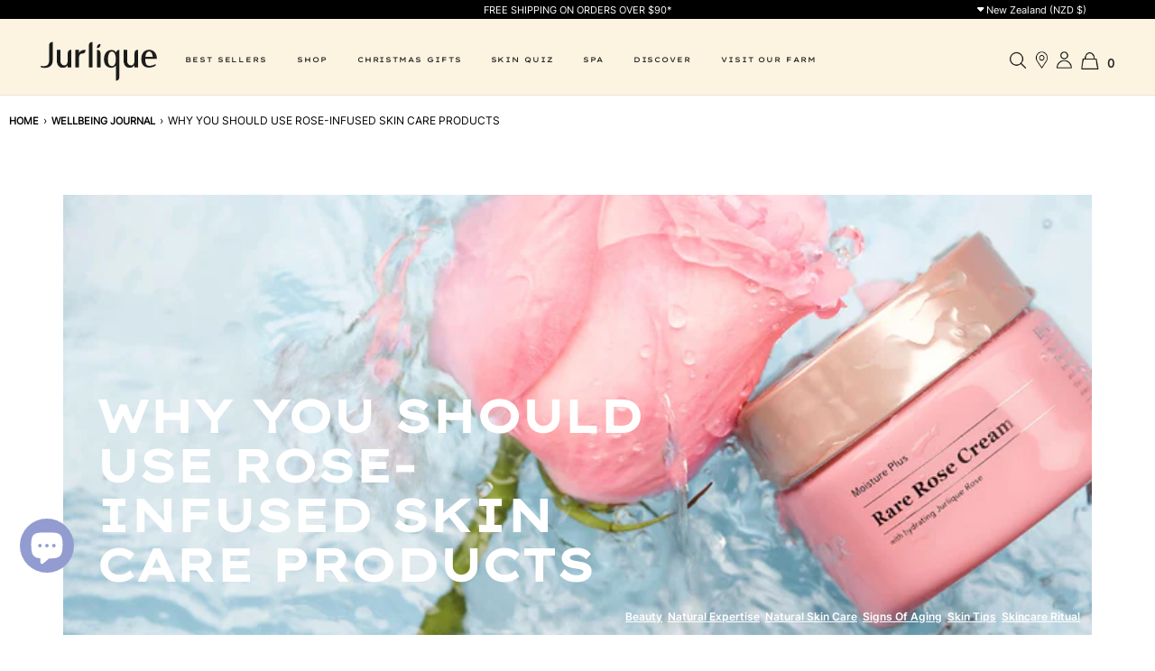

--- FILE ---
content_type: text/html; charset=utf-8
request_url: https://jurlique.co.nz/blogs/news/why-you-should-use-rose-infused-skin-care-products
body_size: 93009
content:
<!DOCTYPE html>
<!--[if lt IE 7 ]><html class="no-js ie ie6" lang="en"> <![endif]-->
<!--[if IE 7 ]><html class="no-js ie ie7" lang="en"> <![endif]-->
<!--[if IE 8 ]><html class="no-js ie ie8" lang="en"> <![endif]-->
<!--[if (gte IE 9)|!(IE)]><!-->
<html class="no-js" lang="en">
<!--<![endif]-->

<head>
	<meta charset="utf-8">

	<title>
		WHY YOU SHOULD USE ROSE-INFUSED SKIN CARE PRODUCTS &ndash; Jurlique Australia
	</title>

	<link rel="preconnect" href="https://cdn.shopify.com" crossorigin>

	<script type="text/javascript">
		document.documentElement.className = document.documentElement.className.replace('no-js', 'js');
	</script>

	
	<meta name="description" content="There’s a reason we use Rose in so many of our products. More than just a sweet-smelling flower (although their scent is a natural mood-booster), rose petals contain a valuable oil that hydrates, soothes and tones the skin. It’s nothing new either – rose petals have been prized for their beauty benefits for centuries (">
	

	
		<meta name="viewport" content="width=device-width, initial-scale=1, maximum-scale=1, shrink-to-fit=no">
	

	<!-- /snippets/social-meta-tags.liquid -->


<meta property="og:site_name" content="Jurlique Australia">
<meta property="og:url" content="https://jurlique.co.nz/blogs/news/why-you-should-use-rose-infused-skin-care-products">
<meta property="og:title" content="WHY YOU SHOULD USE ROSE-INFUSED SKIN CARE PRODUCTS">
<meta property="og:type" content="article">
<meta property="og:description" content="There’s a reason we use Rose in so many of our products. More than just a sweet-smelling flower (although their scent is a natural mood-booster), rose petals contain a valuable oil that hydrates, soothes and tones the skin. It’s nothing new either – rose petals have been prized for their beauty benefits for centuries (with that claim to fame, they must be doing something right). So, what exactly makes roses so powerful? Our experts fill us in on the best Rose skin care benefits. Tray of rose petals  They deeply hydrate skinRose essential oil - extracted from the petals - is an emollient. It has hydrating properties and strengthens the skin’s natural barrier, helping to prevent moisture loss. Moisture Plus Rare Rose Serum and Moisture Plus Rare Rose Cream are some of our best Rose skin care products – try incorporating them into your daily skin care ritual to experience hydrated, healthy-looking skin.They protect and restore skinRose extract contains antioxidants to protect the skin from environmental aggressors. When used in skin care, Rose extract helps your skin to combat and recover from the damage caused by pollution. It’s also high in vitamins A and C, which helps to keep skin firm and supple. What’s more, vitamin C helps to brighten skin, even out skin tone and reduce the appearance of pores - boost the results with a weekly Rose-based mask, such as our Rose Moisture Plus Moisturising Cream Mask.They have calming propertiesRose extract helps to reduce redness and calm the skin for a more even-toned complexion and is great for rebalancing dry, irritated and sensitive skin. And it’s not just Rose extract that does wonders for your skin – rosewater tones the skin and shrinks the appearance of pores without drying it out (there’s a reason our Rosewater Balancing Mist has such a cult following). Tray of rose petals with white card  It boosts your skin’s radianceFeel as though your skin has lost its natural radiance? It could be a sign it’s undernourished and dehydrated. Rose extracts revive the skin and give it a ‘lit from within’ glow, nourishing the skin and filling it with moisture. To instantly refresh and hydrate your skin, try our Moisture Plus Rare Rose Lotion.It naturally improves your moodNot only is smelling beautiful fragrances a pleasant experience but they can have a powerful and immediate effect on our wellbeing. Rose is known to reduce stress and create a sense of calm (in fact, rose petals are used in Ayurvedic medicine to promote relaxation), so think of applying rose-infused products as a form of self-care. Try diffusing Rose Pure Essential Oil at home to reap even more benefits of this powerful botanical.Treat your complexion to the skin-loving goodness of Rose. Shop our Rose skin care range here.">

<meta property="og:image" content="http://jurlique.co.nz/cdn/shop/articles/Jurlique-Moisture-Plus-Rare-Rose-Cream-1638x480_1200x1200.jpg?v=1654753798">
<meta property="og:image:alt" content="WHY YOU SHOULD USE ROSE-INFUSED SKIN CARE PRODUCTS">
<meta property="og:image:secure_url" content="https://jurlique.co.nz/cdn/shop/articles/Jurlique-Moisture-Plus-Rare-Rose-Cream-1638x480_1200x1200.jpg?v=1654753798">


<meta name="twitter:card" content="summary_large_image">
<meta name="twitter:title" content="WHY YOU SHOULD USE ROSE-INFUSED SKIN CARE PRODUCTS">
<meta name="twitter:description" content="There’s a reason we use Rose in so many of our products. More than just a sweet-smelling flower (although their scent is a natural mood-booster), rose petals contain a valuable oil that hydrates, soothes and tones the skin. It’s nothing new either – rose petals have been prized for their beauty benefits for centuries (with that claim to fame, they must be doing something right). So, what exactly makes roses so powerful? Our experts fill us in on the best Rose skin care benefits. Tray of rose petals  They deeply hydrate skinRose essential oil - extracted from the petals - is an emollient. It has hydrating properties and strengthens the skin’s natural barrier, helping to prevent moisture loss. Moisture Plus Rare Rose Serum and Moisture Plus Rare Rose Cream are some of our best Rose skin care products – try incorporating them into your daily skin care ritual to experience hydrated, healthy-looking skin.They protect and restore skinRose extract contains antioxidants to protect the skin from environmental aggressors. When used in skin care, Rose extract helps your skin to combat and recover from the damage caused by pollution. It’s also high in vitamins A and C, which helps to keep skin firm and supple. What’s more, vitamin C helps to brighten skin, even out skin tone and reduce the appearance of pores - boost the results with a weekly Rose-based mask, such as our Rose Moisture Plus Moisturising Cream Mask.They have calming propertiesRose extract helps to reduce redness and calm the skin for a more even-toned complexion and is great for rebalancing dry, irritated and sensitive skin. And it’s not just Rose extract that does wonders for your skin – rosewater tones the skin and shrinks the appearance of pores without drying it out (there’s a reason our Rosewater Balancing Mist has such a cult following). Tray of rose petals with white card  It boosts your skin’s radianceFeel as though your skin has lost its natural radiance? It could be a sign it’s undernourished and dehydrated. Rose extracts revive the skin and give it a ‘lit from within’ glow, nourishing the skin and filling it with moisture. To instantly refresh and hydrate your skin, try our Moisture Plus Rare Rose Lotion.It naturally improves your moodNot only is smelling beautiful fragrances a pleasant experience but they can have a powerful and immediate effect on our wellbeing. Rose is known to reduce stress and create a sense of calm (in fact, rose petals are used in Ayurvedic medicine to promote relaxation), so think of applying rose-infused products as a form of self-care. Try diffusing Rose Pure Essential Oil at home to reap even more benefits of this powerful botanical.Treat your complexion to the skin-loving goodness of Rose. Shop our Rose skin care range here.">


	<link rel="canonical" href="https://jurlique.co.nz/blogs/news/why-you-should-use-rose-infused-skin-care-products" />

	<link rel="alternate" href="https://jurlique.co.nz/blogs/news/why-you-should-use-rose-infused-skin-care-products" hreflang="en-GB" />
	
	<link rel="alternate" href="https://jurlique.co.nz/blogs/news/why-you-should-use-rose-infused-skin-care-products" hreflang="en-US" />

	
	<!-- CSS -->
	<style>
/*============================================================================
  Typography
==============================================================================*/





@font-face {
  font-family: Lato;
  font-weight: 400;
  font-style: normal;
  font-display: swap;
  src: url("//jurlique.co.nz/cdn/fonts/lato/lato_n4.c3b93d431f0091c8be23185e15c9d1fee1e971c5.woff2") format("woff2"),
       url("//jurlique.co.nz/cdn/fonts/lato/lato_n4.d5c00c781efb195594fd2fd4ad04f7882949e327.woff") format("woff");
}

@font-face {
  font-family: Lato;
  font-weight: 400;
  font-style: normal;
  font-display: swap;
  src: url("//jurlique.co.nz/cdn/fonts/lato/lato_n4.c3b93d431f0091c8be23185e15c9d1fee1e971c5.woff2") format("woff2"),
       url("//jurlique.co.nz/cdn/fonts/lato/lato_n4.d5c00c781efb195594fd2fd4ad04f7882949e327.woff") format("woff");
}

@font-face {
  font-family: Lato;
  font-weight: 400;
  font-style: normal;
  font-display: swap;
  src: url("//jurlique.co.nz/cdn/fonts/lato/lato_n4.c3b93d431f0091c8be23185e15c9d1fee1e971c5.woff2") format("woff2"),
       url("//jurlique.co.nz/cdn/fonts/lato/lato_n4.d5c00c781efb195594fd2fd4ad04f7882949e327.woff") format("woff");
}


  @font-face {
  font-family: Lato;
  font-weight: 700;
  font-style: normal;
  font-display: swap;
  src: url("//jurlique.co.nz/cdn/fonts/lato/lato_n7.900f219bc7337bc57a7a2151983f0a4a4d9d5dcf.woff2") format("woff2"),
       url("//jurlique.co.nz/cdn/fonts/lato/lato_n7.a55c60751adcc35be7c4f8a0313f9698598612ee.woff") format("woff");
}




  @font-face {
  font-family: Lato;
  font-weight: 400;
  font-style: italic;
  font-display: swap;
  src: url("//jurlique.co.nz/cdn/fonts/lato/lato_i4.09c847adc47c2fefc3368f2e241a3712168bc4b6.woff2") format("woff2"),
       url("//jurlique.co.nz/cdn/fonts/lato/lato_i4.3c7d9eb6c1b0a2bf62d892c3ee4582b016d0f30c.woff") format("woff");
}




  @font-face {
  font-family: Lato;
  font-weight: 700;
  font-style: italic;
  font-display: swap;
  src: url("//jurlique.co.nz/cdn/fonts/lato/lato_i7.16ba75868b37083a879b8dd9f2be44e067dfbf92.woff2") format("woff2"),
       url("//jurlique.co.nz/cdn/fonts/lato/lato_i7.4c07c2b3b7e64ab516aa2f2081d2bb0366b9dce8.woff") format("woff");
}



/*============================================================================
  #General Variables
==============================================================================*/

:root {
  --page-background: #ffffff;

  --color-primary: #000000;
  --disabled-color-primary: rgba(0, 0, 0, 0.5);
  --color-primary-opacity: rgba(0, 0, 0, 0.03);
  --link-color: #000000;
  --active-link-color: #E3E3E3;

  --button-background-color: #ffffff;
  --button-background-hover-color: #ffffff;
  --button-background-hover-color-lighten: #ffffff;
  --button-text-color: #000000;

  --sale-color: #E3E3E3;
  --sale-text-color: #333333;
  --sale-color-faint: rgba(227, 227, 227, 0.1);
  --sold-out-color: #656565;
  --sold-out-text-color: #ffffff;

  --header-background: #ffffff;
  --header-text: #656565;
  --header-border-color: rgba(101, 101, 101, 0.1);
  --header-border-color-dark: rgba(101, 101, 101, 0.15);
  --header-hover-background-color: rgba(101, 101, 101, 0.1);
  --header-overlay-text: #ffffff;

  --sticky-header-background: #ffffff;
  --sticky-header-text: #656565;
  --sticky-header-border: rgba(101, 101, 101, 0.1);

  --mobile-menu-text: #656565;
  --mobile-menu-background: #fcf3e1;
  --mobile-menu-border-color: rgba(101, 101, 101, 0.5);

  --footer-background: #656565;
  --footer-text: #ffffff;
  --footer-hover-background-color: rgba(255, 255, 255, 0.1);


  --pop-up-text: #000000;
  --pop-up-background: #fcf3e1;

  --secondary-color: rgba(0, 0, 0, 1) !default;
  --select-padding: 5px;
  --select-radius: 2px !default;

  --border-color: rgba(0, 0, 0, 0.5);
  --border-search: rgba(101, 101, 101, 0.1);
  --border-color-subtle: rgba(0, 0, 0, 0.1);
  --border-color-subtle-darken: #000000;

  --color-scheme-light-background: #F3F3F3;
  --color-scheme-light-background-hover: rgba(243, 243, 243, 0.1);
  --color-scheme-light-text: #656565;
  --color-scheme-light-text-hover: rgba(101, 101, 101, 0.7);
  --color-scheme-light-input-hover: rgba(101, 101, 101, 0.1);
  --color-scheme-light-link: #656565;
  --color-scheme-light-link-active: #656565;

  --color-scheme-accent-background: #757575;
  --color-scheme-accent-background-hover: rgba(117, 117, 117, 0.1);
  --color-scheme-accent-text: #ffffff;
  --color-scheme-accent-text-hover: rgba(255, 255, 255, 0.7);
  --color-scheme-accent-input-hover: rgba(255, 255, 255, 0.1);
  --color-scheme-accent-link: #ffffff;
  --color-scheme-accent-link-active: #ffffff;

  --color-scheme-dark-background: #333333;
  --color-scheme-dark-background-hover: rgba(51, 51, 51, 0.1);
  --color-scheme-dark-text: #F3F3F3;
  --color-scheme-dark-text-hover: rgba(243, 243, 243, 0.7);
  --color-scheme-dark-input-hover: rgba(243, 243, 243, 0.1);
  --color-scheme-dark-link: #F3F3F3;
  --color-scheme-dark-link-active: #F3F3F3;

  --header-font-stack: Lato, sans-serif;
  --header-font-weight: 400;
  --header-font-style: normal;
  --header-font-transform: none;

  
  --header-letter-spacing: normal;
  

  --body-font-stack: Lato, sans-serif;
  --body-font-weight: 400;
  --body-font-style: normal;
  --body-font-size-int: 16;
  --body-font-size: 16px;

  --subheading-font-stack: Lato, sans-serif;
  --subheading-font-weight: 400;
  --subheading-font-style: normal;
  --subheading-font-transform: uppercase;
  --subheading-case: uppercase;

  
  --heading-base: 28;
  --subheading-base: 14;
  --subheading-2-font-size: 16px;
  --subheading-2-line-height: 20px;
  --product-titles: 20;
  --subpage-header: 20;
  --subpage-header-px: 20px;
  --subpage-header-line-height: 28px;
  --heading-font-size: 28px;
  --heading-line-height: 36px;
  --subheading-font-size: 14px;
  --subheading-line-height: 18px;
  

  --color-image-overlay: #333333;
  --color-image-overlay-text: #ffffff;
  --image-overlay-opacity: calc(50 / 100);

  --flexslider-icon-eot: //jurlique.co.nz/cdn/shop/t/121/assets/flexslider-icon.eot?v=70838442330258149421721268847;
  --flexslider-icon-eot-ie: //jurlique.co.nz/cdn/shop/t/121/assets/flexslider-icon.eot%23iefix?41635;
  --flexslider-icon-woff: //jurlique.co.nz/cdn/shop/t/121/assets/flexslider-icon.eot?v=70838442330258149421721268847;
  --flexslider-icon-ttf: //jurlique.co.nz/cdn/shop/t/121/assets/flexslider-icon.eot?v=70838442330258149421721268847;
  --flexslider-icon-svg: //jurlique.co.nz/cdn/shop/t/121/assets/flexslider-icon.eot?v=70838442330258149421721268847;

  --delete-button-png: //jurlique.co.nz/cdn/shop/t/121/assets/delete.png?41635;
  --loader-svg: //jurlique.co.nz/cdn/shop/t/121/assets/loader.svg?v=119822953187440061741721268847;

  
  --mobile-menu-link-transform: uppercase;
  --mobile-menu-link-letter-spacing: 2px;
  

  
  --buttons-transform: uppercase;
  --buttons-letter-spacing: 2px;
  

  
    --button-font-family: var(--body-font-stack);
    --button-font-weight: var(--body-font-weight);
    --button-font-style: var(--body-font-style);
    --button-font-size: var(--body-font-size);
  

  
    --button-font-size-int: calc(var(--body-font-size-int) - 2);
  

  
    --subheading-letter-spacing: 1px;
  

  
    --nav-font-family: var(--subheading-font-stack);
    --nav-font-weight: var(--subheading-font-weight);
    --nav-font-style: var(--subheading-font-style);
  

  
    --nav-text-transform: uppercase;
    --nav-letter-spacing: 2px;
  

  
    --nav-font-size-int: var(--body-font-size-int);
  

  --password-text-color: #000000;
  --password-error-background: #feebeb;
  --password-error-text: #7e1412;
  --password-login-background: #111111;
  --password-login-text: #b8b8b8;
  --password-btn-text: #ffffff;
  --password-btn-background: #000000;
  --password-btn-background-success: #4caf50;
  --success-color: #28a745;
  --error-color: #b94a48;

  /* Shop Pay Installments variables */
  --color-body: #ffffff;
  --color-bg: #ffffff;
}
</style>


	<link href="//jurlique.co.nz/cdn/shop/t/121/assets/global.autostyle.css?v=74361685980600645521753150691" rel="stylesheet" type="text/css" media="all" />

	
	<link rel="preload" href="//jurlique.co.nz/cdn/shop/t/121/assets/theme.min.css?v=138996972919494783431721268847" as="style">
	<link href="//jurlique.co.nz/cdn/shop/t/121/assets/theme.min.css?v=138996972919494783431721268847" rel="stylesheet" type="text/css" media="all" />
	


	
	
	<link href="//jurlique.co.nz/cdn/shop/t/121/assets/slick.css?v=40019615738317719451721268847" rel="stylesheet" type="text/css" media="all" />
	
        <link rel="preload" href="//jurlique.co.nz/cdn/shop/t/121/assets/blogpost.autostyle.css?v=53652877013309839221751865559" as="style" onload="this.rel='stylesheet'">
    



	<link href="//jurlique.co.nz/cdn/shop/t/121/assets/cart.autostyle.css?v=8322123923675717171752026482" rel="stylesheet" type="text/css" media="all" />

	

	

	
	<link rel="shortcut icon" href="//jurlique.co.nz/cdn/shop/files/jurlique-favicon-svg_32x32.png?v=1654642698" type="image/png">
	

	<link rel="sitemap" type="application/xml" title="Sitemap" href="/sitemap.xml" />

	<script>window.performance && window.performance.mark && window.performance.mark('shopify.content_for_header.start');</script><meta name="facebook-domain-verification" content="1kkg9p09hqre7p2a04zl2fly4v09c7">
<meta name="google-site-verification" content="o8ZJHpOtr0vaTJCfOApZC2UDIQHgBepDgzfSZPEE3hk">
<meta id="shopify-digital-wallet" name="shopify-digital-wallet" content="/61625925816/digital_wallets/dialog">
<meta name="shopify-checkout-api-token" content="2f1ce1b0105c88f73f00ce1126faa095">
<meta id="in-context-paypal-metadata" data-shop-id="61625925816" data-venmo-supported="false" data-environment="production" data-locale="en_US" data-paypal-v4="true" data-currency="NZD">
<link rel="alternate" type="application/atom+xml" title="Feed" href="/blogs/news.atom" />
<link rel="alternate" hreflang="x-default" href="https://jurlique.com.au/blogs/news/why-you-should-use-rose-infused-skin-care-products">
<link rel="alternate" hreflang="en-NZ" href="https://jurlique.co.nz/blogs/news/why-you-should-use-rose-infused-skin-care-products">
<link rel="alternate" hreflang="en-AU" href="https://jurlique.com.au/blogs/news/why-you-should-use-rose-infused-skin-care-products">
<script async="async" src="/checkouts/internal/preloads.js?locale=en-NZ"></script>
<link rel="preconnect" href="https://shop.app" crossorigin="anonymous">
<script async="async" src="https://shop.app/checkouts/internal/preloads.js?locale=en-NZ&shop_id=61625925816" crossorigin="anonymous"></script>
<script id="apple-pay-shop-capabilities" type="application/json">{"shopId":61625925816,"countryCode":"AU","currencyCode":"NZD","merchantCapabilities":["supports3DS"],"merchantId":"gid:\/\/shopify\/Shop\/61625925816","merchantName":"Jurlique Australia","requiredBillingContactFields":["postalAddress","email","phone"],"requiredShippingContactFields":["postalAddress","email","phone"],"shippingType":"shipping","supportedNetworks":["visa","masterCard","amex","jcb"],"total":{"type":"pending","label":"Jurlique Australia","amount":"1.00"},"shopifyPaymentsEnabled":true,"supportsSubscriptions":true}</script>
<script id="shopify-features" type="application/json">{"accessToken":"2f1ce1b0105c88f73f00ce1126faa095","betas":["rich-media-storefront-analytics"],"domain":"jurlique.co.nz","predictiveSearch":true,"shopId":61625925816,"locale":"en"}</script>
<script>var Shopify = Shopify || {};
Shopify.shop = "jurlique-au.myshopify.com";
Shopify.locale = "en";
Shopify.currency = {"active":"NZD","rate":"1.180701"};
Shopify.country = "NZ";
Shopify.theme = {"name":"Live Theme - New Design - Homepage \u0026 Category Page","id":163616129208,"schema_name":"Envy","schema_version":"31.0.1","theme_store_id":411,"role":"main"};
Shopify.theme.handle = "null";
Shopify.theme.style = {"id":null,"handle":null};
Shopify.cdnHost = "jurlique.co.nz/cdn";
Shopify.routes = Shopify.routes || {};
Shopify.routes.root = "/";</script>
<script type="module">!function(o){(o.Shopify=o.Shopify||{}).modules=!0}(window);</script>
<script>!function(o){function n(){var o=[];function n(){o.push(Array.prototype.slice.apply(arguments))}return n.q=o,n}var t=o.Shopify=o.Shopify||{};t.loadFeatures=n(),t.autoloadFeatures=n()}(window);</script>
<script>
  window.ShopifyPay = window.ShopifyPay || {};
  window.ShopifyPay.apiHost = "shop.app\/pay";
  window.ShopifyPay.redirectState = null;
</script>
<script id="shop-js-analytics" type="application/json">{"pageType":"article"}</script>
<script defer="defer" async type="module" src="//jurlique.co.nz/cdn/shopifycloud/shop-js/modules/v2/client.init-shop-cart-sync_CGREiBkR.en.esm.js"></script>
<script defer="defer" async type="module" src="//jurlique.co.nz/cdn/shopifycloud/shop-js/modules/v2/chunk.common_Bt2Up4BP.esm.js"></script>
<script type="module">
  await import("//jurlique.co.nz/cdn/shopifycloud/shop-js/modules/v2/client.init-shop-cart-sync_CGREiBkR.en.esm.js");
await import("//jurlique.co.nz/cdn/shopifycloud/shop-js/modules/v2/chunk.common_Bt2Up4BP.esm.js");

  window.Shopify.SignInWithShop?.initShopCartSync?.({"fedCMEnabled":true,"windoidEnabled":true});

</script>
<script>
  window.Shopify = window.Shopify || {};
  if (!window.Shopify.featureAssets) window.Shopify.featureAssets = {};
  window.Shopify.featureAssets['shop-js'] = {"shop-cart-sync":["modules/v2/client.shop-cart-sync_CQNAmp__.en.esm.js","modules/v2/chunk.common_Bt2Up4BP.esm.js"],"init-windoid":["modules/v2/client.init-windoid_BMafEeJe.en.esm.js","modules/v2/chunk.common_Bt2Up4BP.esm.js"],"shop-cash-offers":["modules/v2/client.shop-cash-offers_3d66YIS3.en.esm.js","modules/v2/chunk.common_Bt2Up4BP.esm.js","modules/v2/chunk.modal_Dk0o9ppo.esm.js"],"init-fed-cm":["modules/v2/client.init-fed-cm_B-WG4sqw.en.esm.js","modules/v2/chunk.common_Bt2Up4BP.esm.js"],"shop-toast-manager":["modules/v2/client.shop-toast-manager_DhuhblEJ.en.esm.js","modules/v2/chunk.common_Bt2Up4BP.esm.js"],"shop-button":["modules/v2/client.shop-button_B5xLHL5j.en.esm.js","modules/v2/chunk.common_Bt2Up4BP.esm.js"],"avatar":["modules/v2/client.avatar_BTnouDA3.en.esm.js"],"init-shop-email-lookup-coordinator":["modules/v2/client.init-shop-email-lookup-coordinator_hqFayTDE.en.esm.js","modules/v2/chunk.common_Bt2Up4BP.esm.js"],"init-shop-cart-sync":["modules/v2/client.init-shop-cart-sync_CGREiBkR.en.esm.js","modules/v2/chunk.common_Bt2Up4BP.esm.js"],"shop-login-button":["modules/v2/client.shop-login-button_g5QkWrqe.en.esm.js","modules/v2/chunk.common_Bt2Up4BP.esm.js","modules/v2/chunk.modal_Dk0o9ppo.esm.js"],"pay-button":["modules/v2/client.pay-button_Cuf0bNvL.en.esm.js","modules/v2/chunk.common_Bt2Up4BP.esm.js"],"init-shop-for-new-customer-accounts":["modules/v2/client.init-shop-for-new-customer-accounts_Bxwhl6__.en.esm.js","modules/v2/client.shop-login-button_g5QkWrqe.en.esm.js","modules/v2/chunk.common_Bt2Up4BP.esm.js","modules/v2/chunk.modal_Dk0o9ppo.esm.js"],"init-customer-accounts-sign-up":["modules/v2/client.init-customer-accounts-sign-up_al3d1WE3.en.esm.js","modules/v2/client.shop-login-button_g5QkWrqe.en.esm.js","modules/v2/chunk.common_Bt2Up4BP.esm.js","modules/v2/chunk.modal_Dk0o9ppo.esm.js"],"shop-follow-button":["modules/v2/client.shop-follow-button_B9MutJJO.en.esm.js","modules/v2/chunk.common_Bt2Up4BP.esm.js","modules/v2/chunk.modal_Dk0o9ppo.esm.js"],"checkout-modal":["modules/v2/client.checkout-modal_OBPaeP-J.en.esm.js","modules/v2/chunk.common_Bt2Up4BP.esm.js","modules/v2/chunk.modal_Dk0o9ppo.esm.js"],"init-customer-accounts":["modules/v2/client.init-customer-accounts_Brxa5h1K.en.esm.js","modules/v2/client.shop-login-button_g5QkWrqe.en.esm.js","modules/v2/chunk.common_Bt2Up4BP.esm.js","modules/v2/chunk.modal_Dk0o9ppo.esm.js"],"lead-capture":["modules/v2/client.lead-capture_BBBv1Qpe.en.esm.js","modules/v2/chunk.common_Bt2Up4BP.esm.js","modules/v2/chunk.modal_Dk0o9ppo.esm.js"],"shop-login":["modules/v2/client.shop-login_DoNRI_y4.en.esm.js","modules/v2/chunk.common_Bt2Up4BP.esm.js","modules/v2/chunk.modal_Dk0o9ppo.esm.js"],"payment-terms":["modules/v2/client.payment-terms_BlOJedZ2.en.esm.js","modules/v2/chunk.common_Bt2Up4BP.esm.js","modules/v2/chunk.modal_Dk0o9ppo.esm.js"]};
</script>
<script>(function() {
  var isLoaded = false;
  function asyncLoad() {
    if (isLoaded) return;
    isLoaded = true;
    var urls = ["https:\/\/shopify.rakutenadvertising.io\/rakuten_advertising.js?shop=jurlique-au.myshopify.com","https:\/\/tag.rmp.rakuten.com\/111614.ct.js?shop=jurlique-au.myshopify.com","https:\/\/d1hcrjcdtouu7e.cloudfront.net\/js\/gdpr_cookie_consent.min.js?shop=jurlique-au.myshopify.com","https:\/\/cozycountryredirectiii.addons.business\/js\/eggbox\/12557\/script_b499a7e5f874d302645273a61f9b8f01.js?v=1\u0026sign=b499a7e5f874d302645273a61f9b8f01\u0026shop=jurlique-au.myshopify.com","https:\/\/cdn.hextom.com\/js\/eventpromotionbar.js?shop=jurlique-au.myshopify.com","https:\/\/d18eg7dreypte5.cloudfront.net\/browse-abandonment\/smsbump_timer.js?shop=jurlique-au.myshopify.com","https:\/\/d33a6lvgbd0fej.cloudfront.net\/script_tag\/secomapp.scripttag.js?shop=jurlique-au.myshopify.com"];
    for (var i = 0; i < urls.length; i++) {
      var s = document.createElement('script');
      s.type = 'text/javascript';
      s.async = true;
      s.src = urls[i];
      var x = document.getElementsByTagName('script')[0];
      x.parentNode.insertBefore(s, x);
    }
  };
  if(window.attachEvent) {
    window.attachEvent('onload', asyncLoad);
  } else {
    window.addEventListener('load', asyncLoad, false);
  }
})();</script>
<script id="__st">var __st={"a":61625925816,"offset":39600,"reqid":"7e9f760d-b73c-49ee-a535-c2b0c0b88f15-1762789953","pageurl":"jurlique.co.nz\/blogs\/news\/why-you-should-use-rose-infused-skin-care-products","s":"articles-561461330104","u":"9af821a603b1","p":"article","rtyp":"article","rid":561461330104};</script>
<script>window.ShopifyPaypalV4VisibilityTracking = true;</script>
<script id="captcha-bootstrap">!function(){'use strict';const t='contact',e='account',n='new_comment',o=[[t,t],['blogs',n],['comments',n],[t,'customer']],c=[[e,'customer_login'],[e,'guest_login'],[e,'recover_customer_password'],[e,'create_customer']],r=t=>t.map((([t,e])=>`form[action*='/${t}']:not([data-nocaptcha='true']) input[name='form_type'][value='${e}']`)).join(','),a=t=>()=>t?[...document.querySelectorAll(t)].map((t=>t.form)):[];function s(){const t=[...o],e=r(t);return a(e)}const i='password',u='form_key',d=['recaptcha-v3-token','g-recaptcha-response','h-captcha-response',i],f=()=>{try{return window.sessionStorage}catch{return}},m='__shopify_v',_=t=>t.elements[u];function p(t,e,n=!1){try{const o=window.sessionStorage,c=JSON.parse(o.getItem(e)),{data:r}=function(t){const{data:e,action:n}=t;return t[m]||n?{data:e,action:n}:{data:t,action:n}}(c);for(const[e,n]of Object.entries(r))t.elements[e]&&(t.elements[e].value=n);n&&o.removeItem(e)}catch(o){console.error('form repopulation failed',{error:o})}}const l='form_type',E='cptcha';function T(t){t.dataset[E]=!0}const w=window,h=w.document,L='Shopify',v='ce_forms',y='captcha';let A=!1;((t,e)=>{const n=(g='f06e6c50-85a8-45c8-87d0-21a2b65856fe',I='https://cdn.shopify.com/shopifycloud/storefront-forms-hcaptcha/ce_storefront_forms_captcha_hcaptcha.v1.5.2.iife.js',D={infoText:'Protected by hCaptcha',privacyText:'Privacy',termsText:'Terms'},(t,e,n)=>{const o=w[L][v],c=o.bindForm;if(c)return c(t,g,e,D).then(n);var r;o.q.push([[t,g,e,D],n]),r=I,A||(h.body.append(Object.assign(h.createElement('script'),{id:'captcha-provider',async:!0,src:r})),A=!0)});var g,I,D;w[L]=w[L]||{},w[L][v]=w[L][v]||{},w[L][v].q=[],w[L][y]=w[L][y]||{},w[L][y].protect=function(t,e){n(t,void 0,e),T(t)},Object.freeze(w[L][y]),function(t,e,n,w,h,L){const[v,y,A,g]=function(t,e,n){const i=e?o:[],u=t?c:[],d=[...i,...u],f=r(d),m=r(i),_=r(d.filter((([t,e])=>n.includes(e))));return[a(f),a(m),a(_),s()]}(w,h,L),I=t=>{const e=t.target;return e instanceof HTMLFormElement?e:e&&e.form},D=t=>v().includes(t);t.addEventListener('submit',(t=>{const e=I(t);if(!e)return;const n=D(e)&&!e.dataset.hcaptchaBound&&!e.dataset.recaptchaBound,o=_(e),c=g().includes(e)&&(!o||!o.value);(n||c)&&t.preventDefault(),c&&!n&&(function(t){try{if(!f())return;!function(t){const e=f();if(!e)return;const n=_(t);if(!n)return;const o=n.value;o&&e.removeItem(o)}(t);const e=Array.from(Array(32),(()=>Math.random().toString(36)[2])).join('');!function(t,e){_(t)||t.append(Object.assign(document.createElement('input'),{type:'hidden',name:u})),t.elements[u].value=e}(t,e),function(t,e){const n=f();if(!n)return;const o=[...t.querySelectorAll(`input[type='${i}']`)].map((({name:t})=>t)),c=[...d,...o],r={};for(const[a,s]of new FormData(t).entries())c.includes(a)||(r[a]=s);n.setItem(e,JSON.stringify({[m]:1,action:t.action,data:r}))}(t,e)}catch(e){console.error('failed to persist form',e)}}(e),e.submit())}));const S=(t,e)=>{t&&!t.dataset[E]&&(n(t,e.some((e=>e===t))),T(t))};for(const o of['focusin','change'])t.addEventListener(o,(t=>{const e=I(t);D(e)&&S(e,y())}));const B=e.get('form_key'),M=e.get(l),P=B&&M;t.addEventListener('DOMContentLoaded',(()=>{const t=y();if(P)for(const e of t)e.elements[l].value===M&&p(e,B);[...new Set([...A(),...v().filter((t=>'true'===t.dataset.shopifyCaptcha))])].forEach((e=>S(e,t)))}))}(h,new URLSearchParams(w.location.search),n,t,e,['guest_login'])})(!0,!0)}();</script>
<script integrity="sha256-52AcMU7V7pcBOXWImdc/TAGTFKeNjmkeM1Pvks/DTgc=" data-source-attribution="shopify.loadfeatures" defer="defer" src="//jurlique.co.nz/cdn/shopifycloud/storefront/assets/storefront/load_feature-81c60534.js" crossorigin="anonymous"></script>
<script crossorigin="anonymous" defer="defer" src="//jurlique.co.nz/cdn/shopifycloud/storefront/assets/shopify_pay/storefront-65b4c6d7.js?v=20250812"></script>
<script data-source-attribution="shopify.dynamic_checkout.dynamic.init">var Shopify=Shopify||{};Shopify.PaymentButton=Shopify.PaymentButton||{isStorefrontPortableWallets:!0,init:function(){window.Shopify.PaymentButton.init=function(){};var t=document.createElement("script");t.src="https://jurlique.co.nz/cdn/shopifycloud/portable-wallets/latest/portable-wallets.en.js",t.type="module",document.head.appendChild(t)}};
</script>
<script data-source-attribution="shopify.dynamic_checkout.buyer_consent">
  function portableWalletsHideBuyerConsent(e){var t=document.getElementById("shopify-buyer-consent"),n=document.getElementById("shopify-subscription-policy-button");t&&n&&(t.classList.add("hidden"),t.setAttribute("aria-hidden","true"),n.removeEventListener("click",e))}function portableWalletsShowBuyerConsent(e){var t=document.getElementById("shopify-buyer-consent"),n=document.getElementById("shopify-subscription-policy-button");t&&n&&(t.classList.remove("hidden"),t.removeAttribute("aria-hidden"),n.addEventListener("click",e))}window.Shopify?.PaymentButton&&(window.Shopify.PaymentButton.hideBuyerConsent=portableWalletsHideBuyerConsent,window.Shopify.PaymentButton.showBuyerConsent=portableWalletsShowBuyerConsent);
</script>
<script data-source-attribution="shopify.dynamic_checkout.cart.bootstrap">document.addEventListener("DOMContentLoaded",(function(){function t(){return document.querySelector("shopify-accelerated-checkout-cart, shopify-accelerated-checkout")}if(t())Shopify.PaymentButton.init();else{new MutationObserver((function(e,n){t()&&(Shopify.PaymentButton.init(),n.disconnect())})).observe(document.body,{childList:!0,subtree:!0})}}));
</script>
<link id="shopify-accelerated-checkout-styles" rel="stylesheet" media="screen" href="https://jurlique.co.nz/cdn/shopifycloud/portable-wallets/latest/accelerated-checkout-backwards-compat.css" crossorigin="anonymous">
<style id="shopify-accelerated-checkout-cart">
        #shopify-buyer-consent {
  margin-top: 1em;
  display: inline-block;
  width: 100%;
}

#shopify-buyer-consent.hidden {
  display: none;
}

#shopify-subscription-policy-button {
  background: none;
  border: none;
  padding: 0;
  text-decoration: underline;
  font-size: inherit;
  cursor: pointer;
}

#shopify-subscription-policy-button::before {
  box-shadow: none;
}

      </style>

<script>window.performance && window.performance.mark && window.performance.mark('shopify.content_for_header.end');</script>

	<script type="text/javascript">
		window.wetheme = {
			name: 'Envy',
      apiKeys: {
        storefrontAccessToken: "db849ceddc217c82eaf39ccf26fd5b91",
      },
		};
    window.theme = {
      apiKeys: {
        storefrontAccessToken: "db849ceddc217c82eaf39ccf26fd5b91",
      },
    }
	</script>

	<!-- JS ================================================== -->
	<script type="application/ld+json">
  {
    "@context": "http://schema.org",
    "@type": "Organization",
    "name": "Jurlique Australia",
    "url": "https://jurlique.com.au"
  }
  </script>


  <script type="application/ld+json">
  {
    "@context": "http://schema.org",
    "@type": "BlogPosting",
    "mainEntityOfPage": "/blogs/news/why-you-should-use-rose-infused-skin-care-products",
    "articleSection": "Wellbeing Journal",
    "keywords": "Beauty, Natural Expertise, Natural Skin Care, Signs Of Aging, Skin Tips, Skincare Ritual",
    "headline": "WHY YOU SHOULD USE ROSE-INFUSED SKIN CARE PRODUCTS",
    "description": "There’s a reason we use Rose in so many of our products. More than just a sweet-smelling flower (although their scent is a natural mood-booster),...",
    "dateCreated": "2022-06-08T15:35:12",
    "datePublished": "2022-06-08T15:35:12",
    "dateModified": "2022-06-08T15:35:12",
    "image": {
      "@type": "ImageObject",
      "url": "https://jurlique.co.nz/cdn/shop/articles/Jurlique-Moisture-Plus-Rare-Rose-Cream-1638x480_1024x.jpg?v=1654753798",
      "image": "https://jurlique.co.nz/cdn/shop/articles/Jurlique-Moisture-Plus-Rare-Rose-Cream-1638x480_1024x.jpg?v=1654753798",
      "name": "WHY YOU SHOULD USE ROSE-INFUSED SKIN CARE PRODUCTS",
      "width": "1024",
      "height": "1024"
    },
    "author": {
      "@type": "Person",
      "name": " ",
      "givenName": null,
      "familyName": null
    },
    "publisher": {
      "@type": "Organization",
      "name": "Jurlique Australia"
    },
    "commentCount": 0,
    "comment": []
  }
  </script>



	

	
	

		<!-- Yotpo and Dotdigital ================================================== -->
		
		 
		<script>
			var dm_insight_id = 'DM-9387044574-01';

			function dmTracking(w,d,u,t,o,c){w['dmtrackingobjectname']=o;c=d.createElement(t);c.async=1;c.src=u;t=d.getElementsByTagName
			(t)[0];t.parentNode.insertBefore(c,t);w[o]=w[o]||function(){(w[o].q=w[o].q||[]).push(arguments);};w[o]('track');
			}


			// Dot Digital scripts
			window._ddgChatConfig = {
				apiSpace: 'a3862dcd-8abe-4ad3-9028-ca1ca92b1ea7',
				urlBase: 'https://webchat.dotdigital.com'
			};
			function dotdigitalWebChat(d, s, id){
				var js, cjs = d.getElementsByTagName(s)[0];
				if (d.getElementById(id)) {return;}
				js = d.createElement(s); js.id = id;
				js.src = 'https://webchat.dotdigital.com/widget/bootstrap.js';
				cjs.parentNode.insertBefore(js, cjs);
			}

			// load dot digital and dm tracking scripts after page load instead of instantaneously
			document.addEventListener('load', function(e) {
				dotdigitalWebChat(document, 'script', 'ddg-chat-widget') // Converted the self invoking script for dot digital to a normal function
				dmTracking(window, document, '//static.trackedweb.net/js/_dmptv4.js', 'script', 'dmPt') // Converted the self invoking script for dm tracking to a normal function
			})
		</script>

		<!-- google verfication code -->
		
			<meta name="google-site-verification" content="GpvPp04idBLrEaqBCxYZvmFU1mjWeTX8Gp4pYhjVwdQ" />
		

		<!-- Google Tag Manager -->
		<script>(function(w,d,s,l,i){w[l]=w[l]||[];w[l].push({'gtm.start':
			new Date().getTime(),event:'gtm.js'});var f=d.getElementsByTagName(s)[0],
			j=d.createElement(s),dl=l!='dataLayer'?'&l='+l:'';j.async=true;j.src=
			'https://www.googletagmanager.com/gtm.js?id='+i+dl;f.parentNode.insertBefore(j,f);
			})(window,document,'script','dataLayer','GTM-PK3VMK');</script>
			<!-- End Google Tag Manager -->

		<!-- Hotjar Tracking Code for https://jurlique.com.au/ -->
		<script> (function(h,o,t,j,a,r){ h.hj=h.hj||function(){(h.hj.q=h.hj.q||[]).push(arguments)}; h._hjSettings={hjid:3456887,hjsv:6}; a=o.getElementsByTagName('head')[0]; r=o.createElement('script');r.async=1; r.src=t+h._hjSettings.hjid+j+h._hjSettings.hjsv; a.appendChild(r); })(window,document,'https://static.hotjar.com/c/hotjar-','.js?sv='); </script>

		<script src="//r1.dotdigital-pages.com/resources/sharing/popoverv2.js?sharing=lp-popover&domain=r1.dotdigital-pages.com&id=3SEW-CL3%2Fthank-you"&delay=20&mobile=true&keydismiss=true&width=600" defer></script>

	
	

	
    
    	



<script src="https://snapui.searchspring.io/dyshcf/bundle.js" id="searchspring-context" defer>
	
		template = "article";
	
	format = "${{amount}}";

</script>
    
<!-- BEGIN app block: shopify://apps/klaviyo-email-marketing-sms/blocks/klaviyo-onsite-embed/2632fe16-c075-4321-a88b-50b567f42507 -->












  <script async src="https://static.klaviyo.com/onsite/js/XQVyLz/klaviyo.js?company_id=XQVyLz"></script>
  <script>!function(){if(!window.klaviyo){window._klOnsite=window._klOnsite||[];try{window.klaviyo=new Proxy({},{get:function(n,i){return"push"===i?function(){var n;(n=window._klOnsite).push.apply(n,arguments)}:function(){for(var n=arguments.length,o=new Array(n),w=0;w<n;w++)o[w]=arguments[w];var t="function"==typeof o[o.length-1]?o.pop():void 0,e=new Promise((function(n){window._klOnsite.push([i].concat(o,[function(i){t&&t(i),n(i)}]))}));return e}}})}catch(n){window.klaviyo=window.klaviyo||[],window.klaviyo.push=function(){var n;(n=window._klOnsite).push.apply(n,arguments)}}}}();</script>

  




  <script>
    window.klaviyoReviewsProductDesignMode = false
  </script>







<!-- END app block --><!-- BEGIN app block: shopify://apps/regios-discounts/blocks/regios_discounts_embed/dc1514bb-4830-4102-bffa-e8b300bac5bd -->
<script id="regios-dopp-config" type="application/json">
{
  "discountConfigs": {"1759385911480":"null","1759386075320":"null","1759667454136":"null","1761678295224":"null","1761678590136":"null","1761678655672":"{\"config\":{\"message\":\"25% off Treatments for Jurlique Staff\",\"isEnabled\":true,\"customLogic\":{\"id\":\"\u003croot\u003e\",\"type\":\"ROOT\",\"entryPoint\":{\"id\":\"check-if-0\",\"then\":{\"id\":\"apply-discount-0\",\"type\":\"APPLY_DISCOUNT\",\"title\":\"25% off for Jurlique Staff\",\"value\":{\"type\":\"PERCENTAGE\",\"percentage\":\"25\"}},\"type\":\"CHECK_IF\",\"matchType\":\"AND\",\"otherwise\":null,\"conditions\":[{\"type\":\"CUSTOMER_ELIGIBILITY\",\"eligibility\":{\"type\":\"SPECIFIC_CUSTOMER_TAGS\",\"tagsToCheck\":[\"Jurlique Staff\"]},\"includeOrExclude\":\"INCLUDE\"},{\"type\":\"PRODUCT_ELIGIBILITY\",\"eligibility\":{\"type\":\"SPECIFIC_COLLECTIONS\",\"asListOfIds\":\"643350233272\",\"selectedCollections\":[]},\"includeOrExclude\":\"INCLUDE\"}]}},\"customerEligibility\":{\"type\":\"ALL_CUSTOMERS\"},\"productEligibility\":{\"type\":\"ALL_PRODUCTS\"},\"developerOptions\":{\"alwaysThrow\":false},\"minimumPurchaseRequirements\":{\"requirementType\":\"NONE\",\"quantity\":\"0\",\"subtotal\":\"0\",\"appliesTo\":\"ELIGIBLE_LINE_ITEMS\"},\"maximumPurchaseRequirements\":{\"requirementType\":\"NONE\",\"quantity\":\"0\",\"subtotal\":\"0\",\"appliesTo\":\"ELIGIBLE_LINE_ITEMS\"},\"value\":{\"type\":\"PERCENTAGE\",\"percentage\":\"0\"},\"appliesToSellingPlans\":\"ALL_SELLING_PLANS\",\"salePriceHandlingStrategy\":\"SKIP\",\"cartLineSortOrder\":\"NONE\"},\"startDate\":\"2025-09-29T00:02:59Z\",\"endDate\":null,\"discountClass\":\"PRODUCT\",\"discountClasses\":[\"PRODUCT\"]}","1761678688440":"{\"config\":{\"message\":\"50% off Products (excl. Gift Cards, Sets, Treatments) for Jurlique Staff\",\"isEnabled\":true,\"customLogic\":{\"id\":\"\u003croot\u003e\",\"type\":\"ROOT\",\"entryPoint\":{\"id\":\"check-if-0\",\"then\":{\"id\":\"apply-discount-0\",\"type\":\"APPLY_DISCOUNT\",\"title\":\"50% off for Jurlique Staff\",\"value\":{\"type\":\"PERCENTAGE\",\"percentage\":\"50\"}},\"type\":\"CHECK_IF\",\"matchType\":\"AND\",\"otherwise\":null,\"conditions\":[{\"type\":\"CUSTOMER_ELIGIBILITY\",\"eligibility\":{\"type\":\"SPECIFIC_CUSTOMER_TAGS\",\"tagsToCheck\":[\"Jurlique Staff\"]},\"includeOrExclude\":\"INCLUDE\"},{\"type\":\"PRODUCT_ELIGIBILITY\",\"eligibility\":{\"type\":\"SPECIFIC_PRODUCT_TAGS\",\"tagsToCheck\":[\"DO NOT DISCOUNT\"]},\"includeOrExclude\":\"EXCLUDE\"}]}},\"customerEligibility\":{\"type\":\"ALL_CUSTOMERS\"},\"productEligibility\":{\"type\":\"ALL_PRODUCTS\"},\"developerOptions\":{\"alwaysThrow\":false},\"minimumPurchaseRequirements\":{\"requirementType\":\"NONE\",\"quantity\":\"0\",\"subtotal\":\"0\",\"appliesTo\":\"ELIGIBLE_LINE_ITEMS\"},\"maximumPurchaseRequirements\":{\"requirementType\":\"NONE\",\"quantity\":\"0\",\"subtotal\":\"0\",\"appliesTo\":\"ELIGIBLE_LINE_ITEMS\"},\"value\":{\"type\":\"PERCENTAGE\",\"percentage\":\"0\"},\"appliesToSellingPlans\":\"ALL_SELLING_PLANS\",\"salePriceHandlingStrategy\":\"SKIP\",\"cartLineSortOrder\":\"NONE\"},\"startDate\":\"2025-09-29T00:05:48Z\",\"endDate\":null,\"discountClass\":\"PRODUCT\",\"discountClasses\":[\"PRODUCT\"]}","1761678753976":"null","1761678819512":"null","1761678852280":"null","1761678885048":"null","1761678950584":"null","1761679048888":"null","1761679114424":"null","1761679278264":"null","1761679507640":"null","1761679605944":"null","1761679868088":"null","1761681146040":"null","1762230927544":"{\"config\":{\"message\":\"Testing 5% off - Defence Essential Oil Roll-On - Exclude POS\",\"isEnabled\":true,\"customLogic\":{\"id\":\"\u003croot\u003e\",\"type\":\"ROOT\",\"position\":{\"x\":0,\"y\":0},\"dimensions\":{\"width\":150,\"height\":0},\"entryPoint\":{\"id\":\"check-if-0\",\"then\":{\"id\":\"apply-discount-0\",\"type\":\"APPLY_DISCOUNT\",\"title\":\"Testing - 5% Off Defence Essential Oil Roll-On\",\"value\":{\"type\":\"PERCENTAGE\",\"percentage\":\"5\"},\"position\":{\"x\":736.2896696381752,\"y\":-18.52118510749868},\"dimensions\":{\"width\":370,\"height\":396}},\"type\":\"CHECK_IF\",\"position\":{\"x\":246,\"y\":0},\"tooltips\":{},\"matchType\":\"AND\",\"otherwise\":null,\"conditions\":[{\"type\":\"PRODUCT_ELIGIBILITY\",\"eligibility\":{\"type\":\"SPECIFIC_PRODUCTS\",\"asListOfIds\":\"7294832541880\",\"selectedProducts\":[]},\"includeOrExclude\":\"INCLUDE\"}],\"dimensions\":{\"width\":292,\"height\":180}}},\"customerEligibility\":{\"type\":\"ALL_CUSTOMERS\"},\"productEligibility\":{\"type\":\"ALL_PRODUCTS\"},\"developerOptions\":{\"alwaysThrow\":false},\"minimumPurchaseRequirements\":{\"requirementType\":\"NONE\",\"quantity\":\"0\",\"subtotal\":\"0\",\"appliesTo\":\"ELIGIBLE_LINE_ITEMS\"},\"maximumPurchaseRequirements\":{\"requirementType\":\"NONE\",\"quantity\":\"0\",\"subtotal\":\"0\",\"appliesTo\":\"ELIGIBLE_LINE_ITEMS\"},\"value\":{\"type\":\"PERCENTAGE\",\"percentage\":\"0\"},\"appliesToSellingPlans\":\"ALL_SELLING_PLANS\",\"salePriceHandlingStrategy\":\"SKIP\",\"cartLineSortOrder\":\"HIGHEST_PRICED_PRODUCTS\"},\"startDate\":\"2025-10-14T03:36:50Z\",\"endDate\":\"2025-10-20T22:04:11Z\",\"discountClass\":\"PRODUCT\",\"discountClasses\":[\"PRODUCT\"]}","1762231189688":"{\"config\":{\"message\":\"Testing 5% off - Defence Essential Oil Roll-On - POS included\",\"isEnabled\":true,\"customLogic\":{\"id\":\"\u003croot\u003e\",\"type\":\"ROOT\",\"position\":{\"x\":0,\"y\":0},\"dimensions\":{\"width\":150,\"height\":0},\"entryPoint\":{\"id\":\"check-if-0\",\"then\":{\"id\":\"apply-discount-0\",\"type\":\"APPLY_DISCOUNT\",\"title\":\"Testing - 5% Off Defence Essential Oil Roll-On\",\"value\":{\"type\":\"PERCENTAGE\",\"percentage\":\"5\"},\"position\":{\"x\":736.2896696381752,\"y\":-18.52118510749868},\"dimensions\":{\"width\":370,\"height\":396}},\"type\":\"CHECK_IF\",\"position\":{\"x\":246,\"y\":0},\"tooltips\":{},\"matchType\":\"AND\",\"otherwise\":null,\"conditions\":[{\"type\":\"PRODUCT_ELIGIBILITY\",\"eligibility\":{\"type\":\"SPECIFIC_PRODUCTS\",\"asListOfIds\":\"7294832541880\",\"selectedProducts\":[]},\"includeOrExclude\":\"INCLUDE\"}],\"dimensions\":{\"width\":292,\"height\":180}}},\"customerEligibility\":{\"type\":\"ALL_CUSTOMERS\"},\"productEligibility\":{\"type\":\"ALL_PRODUCTS\"},\"developerOptions\":{\"alwaysThrow\":false},\"minimumPurchaseRequirements\":{\"requirementType\":\"NONE\",\"quantity\":\"0\",\"subtotal\":\"0\",\"appliesTo\":\"ELIGIBLE_LINE_ITEMS\"},\"maximumPurchaseRequirements\":{\"requirementType\":\"NONE\",\"quantity\":\"0\",\"subtotal\":\"0\",\"appliesTo\":\"ELIGIBLE_LINE_ITEMS\"},\"value\":{\"type\":\"PERCENTAGE\",\"percentage\":\"0\"},\"appliesToSellingPlans\":\"ALL_SELLING_PLANS\",\"salePriceHandlingStrategy\":\"SKIP\",\"cartLineSortOrder\":\"HIGHEST_PRICED_PRODUCTS\"},\"startDate\":\"2025-10-14T03:36:50Z\",\"endDate\":\"2025-10-20T04:21:15Z\",\"discountClass\":\"PRODUCT\",\"discountClasses\":[\"PRODUCT\"]}","1762331197624":"{\"config\":{\"message\":\"TESTING - 5% off Defence Essential Oil Roll-on\",\"isEnabled\":true,\"customLogic\":{\"id\":\"\u003croot\u003e\",\"type\":\"ROOT\",\"entryPoint\":{\"id\":\"check-if-0\",\"type\":\"CHECK_IF\",\"matchType\":\"AND\",\"conditions\":[{\"type\":\"PRODUCT_ELIGIBILITY\",\"includeOrExclude\":\"INCLUDE\",\"eligibility\":{\"type\":\"SPECIFIC_PRODUCTS\",\"selectedProducts\":[],\"asListOfIds\":\"7294832541880\"}}],\"then\":{\"id\":\"apply-discount-0\",\"type\":\"APPLY_DISCOUNT\",\"title\":\"5% off Defence Essential Oil Roll-on\",\"value\":{\"type\":\"PERCENTAGE\",\"percentage\":\"5\"},\"dimensions\":{\"width\":332,\"height\":308},\"position\":{\"x\":642,\"y\":0}},\"otherwise\":null,\"dimensions\":{\"width\":292,\"height\":180},\"position\":{\"x\":246,\"y\":0}},\"dimensions\":{\"width\":150,\"height\":0},\"position\":{\"x\":0,\"y\":0}},\"customerEligibility\":{\"type\":\"ALL_CUSTOMERS\"},\"productEligibility\":{\"type\":\"ALL_PRODUCTS\"},\"developerOptions\":{\"alwaysThrow\":false},\"minimumPurchaseRequirements\":{\"requirementType\":\"NONE\",\"quantity\":\"0\",\"subtotal\":\"0\",\"appliesTo\":\"ELIGIBLE_LINE_ITEMS\"},\"maximumPurchaseRequirements\":{\"requirementType\":\"NONE\",\"quantity\":\"0\",\"subtotal\":\"0\",\"appliesTo\":\"ELIGIBLE_LINE_ITEMS\"},\"value\":{\"type\":\"PERCENTAGE\",\"percentage\":\"0\"},\"appliesToSellingPlans\":\"ALL_SELLING_PLANS\",\"salePriceHandlingStrategy\":\"SKIP\",\"cartLineSortOrder\":\"HIGHEST_PRICED_PRODUCTS\"},\"startDate\":\"2025-10-20T22:03:30Z\",\"endDate\":\"2025-10-21T04:17:52Z\",\"discountClass\":\"PRODUCT\",\"discountClasses\":[\"PRODUCT\"]}","1762627748024":"null","1762754003128":"null","1762755313848":"null","1762756165816":"null","1762760491192":"null","1762764980408":"null","1763186639032":"null","1763322167480":"{\"config\":{\"message\":\"TEST\",\"isEnabled\":true,\"customLogic\":{\"id\":\"\u003croot\u003e\",\"type\":\"ROOT\",\"entryPoint\":{\"id\":\"entrypoint\",\"type\":\"CHECK_IF\",\"matchType\":\"AND\",\"conditions\":[{\"type\":\"RETAIL_LOCATION_ELIGIBILITY\",\"includeOrExclude\":\"INCLUDE\",\"eligibility\":{\"type\":\"SPECIFIC_RETAIL_LOCATIONS\",\"ids\":[\"67812851896\"]}},{\"type\":\"PRODUCT_ELIGIBILITY\",\"includeOrExclude\":\"EXCLUDE\",\"eligibility\":{\"type\":\"SPECIFIC_PRODUCT_TAGS\",\"tagsToCheck\":[\"DO NOT DISCOUNT\"]}}],\"then\":{\"id\":\"entrypoint-then-apply-discount\",\"type\":\"APPLY_DISCOUNT\",\"title\":\"TEST\",\"value\":{\"type\":\"PERCENTAGE\",\"percentage\":\"20\"},\"dimensions\":{\"width\":332,\"height\":308},\"position\":{\"x\":630.2475421957599,\"y\":-8.618469056442745}},\"otherwise\":null,\"tooltips\":{},\"dimensions\":{\"width\":292,\"height\":253},\"position\":{\"x\":212.1754227020358,\"y\":-11.627198446175186}},\"dimensions\":{\"width\":150,\"height\":0},\"position\":{\"x\":-51.79388398750762,\"y\":-11.62719844617518}},\"customerEligibility\":{\"type\":\"ALL_CUSTOMERS\"},\"productEligibility\":{\"type\":\"ALL_PRODUCTS\"},\"developerOptions\":{\"alwaysThrow\":false},\"minimumPurchaseRequirements\":{\"requirementType\":\"NONE\",\"quantity\":\"0\",\"subtotal\":\"0\",\"appliesTo\":\"ELIGIBLE_LINE_ITEMS\"},\"maximumPurchaseRequirements\":{\"requirementType\":\"NONE\",\"quantity\":\"0\",\"subtotal\":\"0\",\"appliesTo\":\"ELIGIBLE_LINE_ITEMS\"},\"value\":{\"type\":\"PERCENTAGE\",\"percentage\":\"0\"},\"appliesToSellingPlans\":\"ALL_SELLING_PLANS\",\"salePriceHandlingStrategy\":\"APPLY_TO_COMPARE_AT_PRICE\",\"cartLineSortOrder\":\"HIGHEST_PRICED_PRODUCTS\"},\"startDate\":\"2025-10-27T23:23:10Z\",\"endDate\":\"2025-10-28T00:30:02Z\",\"discountClass\":\"PRODUCT\",\"discountClasses\":[\"PRODUCT\"]}","1763351756984":"{\"config\":{\"message\":\"Testing - 10% off on test product - athos commerce\",\"isEnabled\":true,\"customLogic\":{\"id\":\"\u003croot\u003e\",\"type\":\"ROOT\",\"entryPoint\":{\"id\":\"entrypoint\",\"type\":\"CHECK_IF\",\"matchType\":\"AND\",\"conditions\":[{\"type\":\"RETAIL_LOCATION_ELIGIBILITY\",\"includeOrExclude\":\"EXCLUDE\",\"eligibility\":{\"type\":\"ALL_RETAIL_LOCATIONS\"}},{\"type\":\"PRODUCT_ELIGIBILITY\",\"includeOrExclude\":\"INCLUDE\",\"eligibility\":{\"type\":\"SPECIFIC_PRODUCTS\",\"tagsToCheck\":[\"DO NOT DISCOUNT\"],\"selectedProducts\":[],\"asListOfIds\":\"10126158430392\"}}],\"then\":{\"id\":\"entrypoint-then-apply-discount\",\"type\":\"APPLY_DISCOUNT\",\"title\":\"Testing - 10% off on test product - athos commerce\",\"value\":{\"type\":\"PERCENTAGE\",\"percentage\":\"10\"},\"dimensions\":{\"width\":332,\"height\":308},\"position\":{\"x\":628.8438467533941,\"y\":-16.827704444478698}},\"otherwise\":null,\"tooltips\":{},\"dimensions\":{\"width\":266,\"height\":213},\"position\":{\"x\":212.1754227020358,\"y\":-11.627198446175186}},\"dimensions\":{\"width\":150,\"height\":0},\"position\":{\"x\":-51.79388398750762,\"y\":-11.62719844617518}},\"customerEligibility\":{\"type\":\"ALL_CUSTOMERS\"},\"productEligibility\":{\"type\":\"ALL_PRODUCTS\"},\"developerOptions\":{\"alwaysThrow\":false},\"minimumPurchaseRequirements\":{\"requirementType\":\"NONE\",\"quantity\":\"0\",\"subtotal\":\"0\",\"appliesTo\":\"ELIGIBLE_LINE_ITEMS\"},\"maximumPurchaseRequirements\":{\"requirementType\":\"NONE\",\"quantity\":\"0\",\"subtotal\":\"0\",\"appliesTo\":\"ELIGIBLE_LINE_ITEMS\"},\"value\":{\"type\":\"PERCENTAGE\",\"percentage\":\"0\"},\"appliesToSellingPlans\":\"ALL_SELLING_PLANS\",\"salePriceHandlingStrategy\":\"APPLY_TO_COMPARE_AT_PRICE\",\"cartLineSortOrder\":\"HIGHEST_PRICED_PRODUCTS\"},\"startDate\":\"2025-10-27T23:23:10Z\",\"endDate\":null,\"discountClass\":\"PRODUCT\",\"discountClasses\":[\"PRODUCT\"]}","1763493576888":"null","1763495968952":"null","1764154933432":"null","1764275814584":"null","1764500734136":"null","1764621615288":"null","1764622041272":"null"},
  "calculateDiscountBasedOnQuantity": false,
  "countryCode": "NZ",
  "currencyCode": "NZD",
  "currencySymbol": "$",
  
  "customer": null,
  
  "customerMetafieldsToCheck": "",
  
  "moneyFormat": "$0.00",
  "moneyFormatString": "${{amount}}",
  
  "themeType": "auto_detect",
  "badgeTemplate": "[discount_percentage] OFF",
  "badgeCss": "",
  "descriptionTemplate": "[discount_message]",
  "descriptionCss": "",
  "priceOnSaleClass": "",
  "delay": 0,
  "logLevel": "error",
  "regularPriceTemplate": "[regular_price]",
  "salePriceTemplate": "[sale_price]",
  "cart": {
    "attributes": {},
    "items": [
      
    ]
  },
  "wasmPath": "https:\/\/cdn.shopify.com\/extensions\/019a6d82-6c12-7491-b6ce-082469a9888d\/automatic-discounts-1001\/assets\/regios_dopp_rust.wasm",
  "featureFlags": "",
  "designMode": false,
  
    "marketId": 20123222200,
  
  "doppV3Fallbacks": {
    
      "product": null,
    
    "keep-this-last": ""
  }
}
</script>

<script id="regios-dopp-script">
  var configScript = document.getElementById('regios-dopp-config');

  if (!configScript) {
    throw new Error('[Regios Discounts] Critical error: Configuration script not found.');
  } 

  var config = JSON.parse(configScript.textContent);
  window.RegiosDOPP = Object.assign(window.RegiosDOPP || {}, config);
</script>


<!-- END app block --><!-- BEGIN app block: shopify://apps/yotpo-product-reviews/blocks/settings/eb7dfd7d-db44-4334-bc49-c893b51b36cf -->


  <script type="text/javascript" src="https://cdn-widgetsrepository.yotpo.com/v1/loader/2QMrWm0TWQkb7qZ0a05wUmwprs8sZ5ZPhk0oY5hK?languageCode=en" async></script>



  
<!-- END app block --><!-- BEGIN app block: shopify://apps/regios-discounts/blocks/regios_add_to_cart_embed/dc1514bb-4830-4102-bffa-e8b300bac5bd --><script>
  window.RegiosDOPP_AddToCart = window.RegiosDOPP_AddToCart || {
    reloadInUnsupportedThemes: true,
    maxRetries: null,
  };
</script>



<!-- END app block --><!-- BEGIN app block: shopify://apps/okendo/blocks/theme-settings/bb689e69-ea70-4661-8fb7-ad24a2e23c29 --><!-- BEGIN app snippet: header-metafields -->










    <style data-oke-reviews-version="0.82.1" type="text/css" data-href="https://d3hw6dc1ow8pp2.cloudfront.net/reviews-widget-plus/css/okendo-reviews-styles.9d163ae1.css"></style><style data-oke-reviews-version="0.82.1" type="text/css" data-href="https://d3hw6dc1ow8pp2.cloudfront.net/reviews-widget-plus/css/modules/okendo-star-rating.4cb378a8.css"></style><style data-oke-reviews-version="0.82.1" type="text/css" data-href="https://d3hw6dc1ow8pp2.cloudfront.net/reviews-widget-plus/css/modules/okendo-reviews-keywords.0942444f.css"></style><style data-oke-reviews-version="0.82.1" type="text/css" data-href="https://d3hw6dc1ow8pp2.cloudfront.net/reviews-widget-plus/css/modules/okendo-reviews-summary.a0c9d7d6.css"></style><style type="text/css">.okeReviews[data-oke-container],div.okeReviews{font-size:14px;font-size:var(--oke-text-regular);font-weight:400;font-family:var(--oke-text-fontFamily);line-height:1.6}.okeReviews[data-oke-container] *,.okeReviews[data-oke-container] :after,.okeReviews[data-oke-container] :before,div.okeReviews *,div.okeReviews :after,div.okeReviews :before{box-sizing:border-box}.okeReviews[data-oke-container] h1,.okeReviews[data-oke-container] h2,.okeReviews[data-oke-container] h3,.okeReviews[data-oke-container] h4,.okeReviews[data-oke-container] h5,.okeReviews[data-oke-container] h6,div.okeReviews h1,div.okeReviews h2,div.okeReviews h3,div.okeReviews h4,div.okeReviews h5,div.okeReviews h6{font-size:1em;font-weight:400;line-height:1.4;margin:0}.okeReviews[data-oke-container] ul,div.okeReviews ul{padding:0;margin:0}.okeReviews[data-oke-container] li,div.okeReviews li{list-style-type:none;padding:0}.okeReviews[data-oke-container] p,div.okeReviews p{line-height:1.8;margin:0 0 4px}.okeReviews[data-oke-container] p:last-child,div.okeReviews p:last-child{margin-bottom:0}.okeReviews[data-oke-container] a,div.okeReviews a{text-decoration:none;color:inherit}.okeReviews[data-oke-container] button,div.okeReviews button{border-radius:0;border:0;box-shadow:none;margin:0;width:auto;min-width:auto;padding:0;background-color:transparent;min-height:auto}.okeReviews[data-oke-container] button,.okeReviews[data-oke-container] input,.okeReviews[data-oke-container] select,.okeReviews[data-oke-container] textarea,div.okeReviews button,div.okeReviews input,div.okeReviews select,div.okeReviews textarea{font-family:inherit;font-size:1em}.okeReviews[data-oke-container] label,.okeReviews[data-oke-container] select,div.okeReviews label,div.okeReviews select{display:inline}.okeReviews[data-oke-container] select,div.okeReviews select{width:auto}.okeReviews[data-oke-container] article,.okeReviews[data-oke-container] aside,div.okeReviews article,div.okeReviews aside{margin:0}.okeReviews[data-oke-container] table,div.okeReviews table{background:transparent;border:0;border-collapse:collapse;border-spacing:0;font-family:inherit;font-size:1em;table-layout:auto}.okeReviews[data-oke-container] table td,.okeReviews[data-oke-container] table th,.okeReviews[data-oke-container] table tr,div.okeReviews table td,div.okeReviews table th,div.okeReviews table tr{border:0;font-family:inherit;font-size:1em}.okeReviews[data-oke-container] table td,.okeReviews[data-oke-container] table th,div.okeReviews table td,div.okeReviews table th{background:transparent;font-weight:400;letter-spacing:normal;padding:0;text-align:left;text-transform:none;vertical-align:middle}.okeReviews[data-oke-container] table tr:hover td,.okeReviews[data-oke-container] table tr:hover th,div.okeReviews table tr:hover td,div.okeReviews table tr:hover th{background:transparent}.okeReviews[data-oke-container] fieldset,div.okeReviews fieldset{border:0;padding:0;margin:0;min-width:0}.okeReviews[data-oke-container] img,.okeReviews[data-oke-container] svg,div.okeReviews img,div.okeReviews svg{max-width:none}.okeReviews[data-oke-container] div:empty,div.okeReviews div:empty{display:block}.okeReviews[data-oke-container] .oke-icon:before,div.okeReviews .oke-icon:before{font-family:oke-widget-icons!important;font-style:normal;font-weight:400;font-variant:normal;text-transform:none;line-height:1;-webkit-font-smoothing:antialiased;-moz-osx-font-smoothing:grayscale;color:inherit}.okeReviews[data-oke-container] .oke-icon--select-arrow:before,div.okeReviews .oke-icon--select-arrow:before{content:""}.okeReviews[data-oke-container] .oke-icon--loading:before,div.okeReviews .oke-icon--loading:before{content:""}.okeReviews[data-oke-container] .oke-icon--pencil:before,div.okeReviews .oke-icon--pencil:before{content:""}.okeReviews[data-oke-container] .oke-icon--filter:before,div.okeReviews .oke-icon--filter:before{content:""}.okeReviews[data-oke-container] .oke-icon--play:before,div.okeReviews .oke-icon--play:before{content:""}.okeReviews[data-oke-container] .oke-icon--tick-circle:before,div.okeReviews .oke-icon--tick-circle:before{content:""}.okeReviews[data-oke-container] .oke-icon--chevron-left:before,div.okeReviews .oke-icon--chevron-left:before{content:""}.okeReviews[data-oke-container] .oke-icon--chevron-right:before,div.okeReviews .oke-icon--chevron-right:before{content:""}.okeReviews[data-oke-container] .oke-icon--thumbs-down:before,div.okeReviews .oke-icon--thumbs-down:before{content:""}.okeReviews[data-oke-container] .oke-icon--thumbs-up:before,div.okeReviews .oke-icon--thumbs-up:before{content:""}.okeReviews[data-oke-container] .oke-icon--close:before,div.okeReviews .oke-icon--close:before{content:""}.okeReviews[data-oke-container] .oke-icon--chevron-up:before,div.okeReviews .oke-icon--chevron-up:before{content:""}.okeReviews[data-oke-container] .oke-icon--chevron-down:before,div.okeReviews .oke-icon--chevron-down:before{content:""}.okeReviews[data-oke-container] .oke-icon--star:before,div.okeReviews .oke-icon--star:before{content:""}.okeReviews[data-oke-container] .oke-icon--magnifying-glass:before,div.okeReviews .oke-icon--magnifying-glass:before{content:""}@font-face{font-family:oke-widget-icons;src:url(https://d3hw6dc1ow8pp2.cloudfront.net/reviews-widget-plus/fonts/oke-widget-icons.ttf) format("truetype"),url(https://d3hw6dc1ow8pp2.cloudfront.net/reviews-widget-plus/fonts/oke-widget-icons.woff) format("woff"),url(https://d3hw6dc1ow8pp2.cloudfront.net/reviews-widget-plus/img/oke-widget-icons.bc0d6b0a.svg) format("svg");font-weight:400;font-style:normal;font-display:block}.okeReviews[data-oke-container] .oke-button,div.okeReviews .oke-button{display:inline-block;border-style:solid;border-color:var(--oke-button-borderColor);border-width:var(--oke-button-borderWidth);background-color:var(--oke-button-backgroundColor);line-height:1;padding:12px 24px;margin:0;border-radius:var(--oke-button-borderRadius);color:var(--oke-button-textColor);text-align:center;position:relative;font-weight:var(--oke-button-fontWeight);font-size:var(--oke-button-fontSize);font-family:var(--oke-button-fontFamily);outline:0}.okeReviews[data-oke-container] .oke-button-text,.okeReviews[data-oke-container] .oke-button .oke-icon,div.okeReviews .oke-button-text,div.okeReviews .oke-button .oke-icon{line-height:1}.okeReviews[data-oke-container] .oke-button.oke-is-loading,div.okeReviews .oke-button.oke-is-loading{position:relative}.okeReviews[data-oke-container] .oke-button.oke-is-loading:before,div.okeReviews .oke-button.oke-is-loading:before{font-family:oke-widget-icons!important;font-style:normal;font-weight:400;font-variant:normal;text-transform:none;line-height:1;-webkit-font-smoothing:antialiased;-moz-osx-font-smoothing:grayscale;content:"";color:undefined;font-size:12px;display:inline-block;animation:oke-spin 1s linear infinite;position:absolute;width:12px;height:12px;top:0;left:0;bottom:0;right:0;margin:auto}.okeReviews[data-oke-container] .oke-button.oke-is-loading>*,div.okeReviews .oke-button.oke-is-loading>*{opacity:0}.okeReviews[data-oke-container] .oke-button.oke-is-active,div.okeReviews .oke-button.oke-is-active{background-color:var(--oke-button-backgroundColorActive);color:var(--oke-button-textColorActive);border-color:var(--oke-button-borderColorActive)}.okeReviews[data-oke-container] .oke-button:not(.oke-is-loading),div.okeReviews .oke-button:not(.oke-is-loading){cursor:pointer}.okeReviews[data-oke-container] .oke-button:not(.oke-is-loading):not(.oke-is-active):hover,div.okeReviews .oke-button:not(.oke-is-loading):not(.oke-is-active):hover{background-color:var(--oke-button-backgroundColorHover);color:var(--oke-button-textColorHover);border-color:var(--oke-button-borderColorHover);box-shadow:0 0 0 2px var(--oke-button-backgroundColorHover)}.okeReviews[data-oke-container] .oke-button:not(.oke-is-loading):not(.oke-is-active):active,.okeReviews[data-oke-container] .oke-button:not(.oke-is-loading):not(.oke-is-active):hover:active,div.okeReviews .oke-button:not(.oke-is-loading):not(.oke-is-active):active,div.okeReviews .oke-button:not(.oke-is-loading):not(.oke-is-active):hover:active{background-color:var(--oke-button-backgroundColorActive);color:var(--oke-button-textColorActive);border-color:var(--oke-button-borderColorActive)}.okeReviews[data-oke-container] .oke-title,div.okeReviews .oke-title{font-weight:var(--oke-title-fontWeight);font-size:var(--oke-title-fontSize);font-family:var(--oke-title-fontFamily)}.okeReviews[data-oke-container] .oke-bodyText,div.okeReviews .oke-bodyText{font-weight:var(--oke-bodyText-fontWeight);font-size:var(--oke-bodyText-fontSize);font-family:var(--oke-bodyText-fontFamily)}.okeReviews[data-oke-container] .oke-linkButton,div.okeReviews .oke-linkButton{cursor:pointer;font-weight:700;pointer-events:auto;text-decoration:underline}.okeReviews[data-oke-container] .oke-linkButton:hover,div.okeReviews .oke-linkButton:hover{text-decoration:none}.okeReviews[data-oke-container] .oke-readMore,div.okeReviews .oke-readMore{cursor:pointer;color:inherit;text-decoration:underline}.okeReviews[data-oke-container] .oke-select,div.okeReviews .oke-select{cursor:pointer;background-repeat:no-repeat;background-position-x:100%;background-position-y:50%;border:none;padding:0 24px 0 12px;-moz-appearance:none;appearance:none;color:inherit;-webkit-appearance:none;background-color:transparent;background-image:url("data:image/svg+xml;charset=utf-8,%3Csvg fill='currentColor' xmlns='http://www.w3.org/2000/svg' viewBox='0 0 24 24'%3E%3Cpath d='M7 10l5 5 5-5z'/%3E%3Cpath d='M0 0h24v24H0z' fill='none'/%3E%3C/svg%3E");outline-offset:4px}.okeReviews[data-oke-container] .oke-select:disabled,div.okeReviews .oke-select:disabled{background-color:transparent;background-image:url("data:image/svg+xml;charset=utf-8,%3Csvg fill='%239a9db1' xmlns='http://www.w3.org/2000/svg' viewBox='0 0 24 24'%3E%3Cpath d='M7 10l5 5 5-5z'/%3E%3Cpath d='M0 0h24v24H0z' fill='none'/%3E%3C/svg%3E")}.okeReviews[data-oke-container] .oke-loader,div.okeReviews .oke-loader{position:relative}.okeReviews[data-oke-container] .oke-loader:before,div.okeReviews .oke-loader:before{font-family:oke-widget-icons!important;font-style:normal;font-weight:400;font-variant:normal;text-transform:none;line-height:1;-webkit-font-smoothing:antialiased;-moz-osx-font-smoothing:grayscale;content:"";color:var(--oke-text-secondaryColor);font-size:12px;display:inline-block;animation:oke-spin 1s linear infinite;position:absolute;width:12px;height:12px;top:0;left:0;bottom:0;right:0;margin:auto}.okeReviews[data-oke-container] .oke-a11yText,div.okeReviews .oke-a11yText{border:0;clip:rect(0 0 0 0);height:1px;margin:-1px;overflow:hidden;padding:0;position:absolute;width:1px}.okeReviews[data-oke-container] .oke-hidden,div.okeReviews .oke-hidden{display:none}.okeReviews[data-oke-container] .oke-modal,div.okeReviews .oke-modal{bottom:0;left:0;overflow:auto;position:fixed;right:0;top:0;z-index:2147483647;max-height:100%;background-color:rgba(0,0,0,.5);padding:40px 0 32px}@media only screen and (min-width:1024px){.okeReviews[data-oke-container] .oke-modal,div.okeReviews .oke-modal{display:flex;align-items:center;padding:48px 0}}.okeReviews[data-oke-container] .oke-modal ::-moz-selection,div.okeReviews .oke-modal ::-moz-selection{background-color:rgba(39,45,69,.2)}.okeReviews[data-oke-container] .oke-modal ::selection,div.okeReviews .oke-modal ::selection{background-color:rgba(39,45,69,.2)}.okeReviews[data-oke-container] .oke-modal,.okeReviews[data-oke-container] .oke-modal p,div.okeReviews .oke-modal,div.okeReviews .oke-modal p{color:#272d45}.okeReviews[data-oke-container] .oke-modal-content,div.okeReviews .oke-modal-content{background-color:#fff;margin:auto;position:relative;will-change:transform,opacity;width:calc(100% - 64px)}@media only screen and (min-width:1024px){.okeReviews[data-oke-container] .oke-modal-content,div.okeReviews .oke-modal-content{max-width:1000px}}.okeReviews[data-oke-container] .oke-modal-close,div.okeReviews .oke-modal-close{cursor:pointer;position:absolute;width:32px;height:32px;top:-32px;padding:4px;right:-4px;line-height:1}.okeReviews[data-oke-container] .oke-modal-close:before,div.okeReviews .oke-modal-close:before{font-family:oke-widget-icons!important;font-style:normal;font-weight:400;font-variant:normal;text-transform:none;line-height:1;-webkit-font-smoothing:antialiased;-moz-osx-font-smoothing:grayscale;content:"";color:#fff;font-size:24px;display:inline-block;width:24px;height:24px}.okeReviews[data-oke-container] .oke-modal-overlay,div.okeReviews .oke-modal-overlay{background-color:rgba(43,46,56,.9)}@media only screen and (min-width:1024px){.okeReviews[data-oke-container] .oke-modal--large .oke-modal-content,div.okeReviews .oke-modal--large .oke-modal-content{max-width:1200px}}.okeReviews[data-oke-container] .oke-modal .oke-helpful,.okeReviews[data-oke-container] .oke-modal .oke-helpful-vote-button,.okeReviews[data-oke-container] .oke-modal .oke-reviewContent-date,div.okeReviews .oke-modal .oke-helpful,div.okeReviews .oke-modal .oke-helpful-vote-button,div.okeReviews .oke-modal .oke-reviewContent-date{color:#676986}.oke-modal .okeReviews[data-oke-container].oke-w,.oke-modal div.okeReviews.oke-w{color:#272d45}.okeReviews[data-oke-container] .oke-tag,div.okeReviews .oke-tag{align-items:center;color:#272d45;display:flex;font-size:var(--oke-text-small);font-weight:600;text-align:left;position:relative;z-index:2;background-color:#f4f4f6;padding:4px 6px;border:none;border-radius:4px;gap:6px;line-height:1}.okeReviews[data-oke-container] .oke-tag svg,div.okeReviews .oke-tag svg{fill:currentColor;height:1rem}.okeReviews[data-oke-container] .hooper,div.okeReviews .hooper{height:auto}.okeReviews--left{text-align:left}.okeReviews--right{text-align:right}.okeReviews--center{text-align:center}.okeReviews :not([tabindex="-1"]):focus-visible{outline:5px auto highlight;outline:5px auto -webkit-focus-ring-color}.is-oke-modalOpen{overflow:hidden!important}img.oke-is-error{background-color:var(--oke-shadingColor);background-size:cover;background-position:50% 50%;box-shadow:inset 0 0 0 1px var(--oke-border-color)}@keyframes oke-spin{0%{transform:rotate(0deg)}to{transform:rotate(1turn)}}@keyframes oke-fade-in{0%{opacity:0}to{opacity:1}}
.oke-stars{line-height:1;position:relative;display:inline-block}.oke-stars-background svg{overflow:visible}.oke-stars-foreground{overflow:hidden;position:absolute;top:0;left:0}.oke-sr{display:inline-block;padding-top:var(--oke-starRating-spaceAbove);padding-bottom:var(--oke-starRating-spaceBelow)}.oke-sr .oke-is-clickable{cursor:pointer}.oke-sr--hidden{display:none}.oke-sr-count,.oke-sr-rating,.oke-sr-stars{display:inline-block;vertical-align:middle}.oke-sr-stars{line-height:1;margin-right:8px}.oke-sr-rating{display:none}.oke-sr-count--brackets:before{content:"("}.oke-sr-count--brackets:after{content:")"}
.oke-rk{display:block}.okeReviews[data-oke-container] .oke-reviewsKeywords-heading,div.okeReviews .oke-reviewsKeywords-heading{font-weight:700;margin-bottom:8px}.okeReviews[data-oke-container] .oke-reviewsKeywords-heading-skeleton,div.okeReviews .oke-reviewsKeywords-heading-skeleton{height:calc(var(--oke-button-fontSize) + 4px);width:150px}.okeReviews[data-oke-container] .oke-reviewsKeywords-list,div.okeReviews .oke-reviewsKeywords-list{display:inline-flex;align-items:center;flex-wrap:wrap;gap:4px}.okeReviews[data-oke-container] .oke-reviewsKeywords-list-category,div.okeReviews .oke-reviewsKeywords-list-category{background-color:var(--oke-filter-backgroundColor);color:var(--oke-filter-textColor);border:1px solid var(--oke-filter-borderColor);border-radius:var(--oke-filter-borderRadius);padding:6px 16px;transition:background-color .1s ease-out,border-color .1s ease-out;white-space:nowrap}.okeReviews[data-oke-container] .oke-reviewsKeywords-list-category.oke-is-clickable,div.okeReviews .oke-reviewsKeywords-list-category.oke-is-clickable{cursor:pointer}.okeReviews[data-oke-container] .oke-reviewsKeywords-list-category.oke-is-active,div.okeReviews .oke-reviewsKeywords-list-category.oke-is-active{background-color:var(--oke-filter-backgroundColorActive);color:var(--oke-filter-textColorActive);border-color:var(--oke-filter-borderColorActive)}.okeReviews[data-oke-container] .oke-reviewsKeywords .oke-translateButton,div.okeReviews .oke-reviewsKeywords .oke-translateButton{margin-top:12px}
.oke-rs{display:block}.oke-rs .oke-reviewsSummary.oke-is-preRender .oke-reviewsSummary-summary{-webkit-mask:linear-gradient(180deg,#000 0,#000 40%,transparent 95%,transparent 0) 100% 50%/100% 100% repeat-x;mask:linear-gradient(180deg,#000 0,#000 40%,transparent 95%,transparent 0) 100% 50%/100% 100% repeat-x;max-height:150px}.okeReviews[data-oke-container] .oke-reviewsSummary .oke-tooltip,div.okeReviews .oke-reviewsSummary .oke-tooltip{display:inline-block;font-weight:400}.okeReviews[data-oke-container] .oke-reviewsSummary .oke-tooltip-trigger,div.okeReviews .oke-reviewsSummary .oke-tooltip-trigger{height:15px;width:15px;overflow:hidden;transform:translateY(-10%)}.okeReviews[data-oke-container] .oke-reviewsSummary-heading,div.okeReviews .oke-reviewsSummary-heading{align-items:center;-moz-column-gap:4px;column-gap:4px;display:inline-flex;font-weight:700;margin-bottom:8px}.okeReviews[data-oke-container] .oke-reviewsSummary-heading-skeleton,div.okeReviews .oke-reviewsSummary-heading-skeleton{height:calc(var(--oke-button-fontSize) + 4px);width:150px}.okeReviews[data-oke-container] .oke-reviewsSummary-icon,div.okeReviews .oke-reviewsSummary-icon{fill:currentColor;font-size:14px}.okeReviews[data-oke-container] .oke-reviewsSummary-icon svg,div.okeReviews .oke-reviewsSummary-icon svg{vertical-align:baseline}.okeReviews[data-oke-container] .oke-reviewsSummary-summary.oke-is-truncated,div.okeReviews .oke-reviewsSummary-summary.oke-is-truncated{display:-webkit-box;-webkit-box-orient:vertical;overflow:hidden;text-overflow:ellipsis}</style>

    <script type="application/json" id="oke-reviews-settings">{"subscriberId":"d61edf3c-6068-4b3e-b6a6-ac8e29609166","analyticsSettings":{"provider":"none"},"localeAndVariant":{"code":"en"},"widgetSettings":{"global":{"dateSettings":{"format":{"type":"relative"}},"hideOkendoBranding":true,"stars":{"backgroundColor":"#E5E5E5","borderColor":"#2C3E50","foregroundColor":"#FFCF2A","interspace":2,"shape":{"type":"default"},"showBorder":false},"showIncentiveIndicator":false,"searchEnginePaginationEnabled":false,"font":{"fontType":"inherit-from-page"}},"homepageCarousel":{"slidesPerPage":{"large":3,"medium":2},"totalSlides":12,"scrollBehaviour":"slide","style":{"showDates":true,"border":{"color":"#E5E5EB","width":{"value":1,"unit":"px"}},"headingFont":{"hasCustomFontSettings":false},"bodyFont":{"hasCustomFontSettings":false},"arrows":{"color":"#676986","size":{"value":24,"unit":"px"},"enabled":true},"avatar":{"backgroundColor":"#E5E5EB","placeholderTextColor":"#2C3E50","size":{"value":48,"unit":"px"},"enabled":true},"media":{"size":{"value":80,"unit":"px"},"imageGap":{"value":4,"unit":"px"},"enabled":true},"stars":{"height":{"value":18,"unit":"px"}},"productImageSize":{"value":48,"unit":"px"},"layout":{"name":"default","reviewDetailsPosition":"below","showProductName":false,"showAttributeBars":false,"showProductVariantName":false,"showProductDetails":"only-when-grouped"},"highlightColor":"#0E7A82","spaceAbove":{"value":20,"unit":"px"},"text":{"primaryColor":"#2C3E50","fontSizeRegular":{"value":14,"unit":"px"},"fontSizeSmall":{"value":12,"unit":"px"},"secondaryColor":"#676986"},"spaceBelow":{"value":20,"unit":"px"}},"defaultSort":"rating desc","autoPlay":false,"truncation":{"bodyMaxLines":4,"enabled":true,"truncateAll":false}},"mediaCarousel":{"minimumImages":1,"linkText":"Read More","autoPlay":false,"slideSize":"medium","arrowPosition":"outside"},"mediaGrid":{"gridStyleDesktop":{"layout":"default-desktop"},"gridStyleMobile":{"layout":"default-mobile"},"showMoreArrow":{"arrowColor":"#676986","enabled":true,"backgroundColor":"#f4f4f6"},"linkText":"Read More","infiniteScroll":false,"gapSize":{"value":10,"unit":"px"}},"questions":{"initialPageSize":6,"loadMorePageSize":6},"reviewsBadge":{"layout":"large","colorScheme":"dark"},"reviewsTab":{"enabled":false},"reviewsWidget":{"tabs":{"reviews":true,"questions":false},"header":{"columnDistribution":"space-between","verticalAlignment":"top","blocks":[{"columnWidth":"one-third","modules":[{"name":"rating-average","layout":"one-line"},{"name":"rating-breakdown","backgroundColor":"#F4F4F6","shadingColor":"#9A9DB1","stretchMode":"contain"}],"textAlignment":"left"},{"columnWidth":"two-thirds","modules":[{"name":"recommended"},{"name":"media-carousel","imageGap":{"value":4,"unit":"px"},"imageHeight":{"value":120,"unit":"px"}}],"textAlignment":"left"}]},"style":{"showDates":true,"border":{"color":"#E5E5EB","width":{"value":1,"unit":"px"}},"headingFont":{"hasCustomFontSettings":false},"bodyFont":{"hasCustomFontSettings":false},"filters":{"backgroundColorActive":"#676986","backgroundColor":"#FFFFFF","borderColor":"#DBDDE4","borderRadius":{"value":100,"unit":"px"},"borderColorActive":"#676986","textColorActive":"#FFFFFF","textColor":"#2C3E50","searchHighlightColor":"#B2F9E9"},"avatar":{"backgroundColor":"#E5E5EB","placeholderTextColor":"#2C3E50","size":{"value":48,"unit":"px"},"enabled":true},"stars":{"height":{"value":18,"unit":"px"}},"shadingColor":"#F7F7F8","productImageSize":{"value":48,"unit":"px"},"button":{"backgroundColorActive":"#676986","borderColorHover":"#DBDDE4","backgroundColor":"#F7F7F8","borderColor":"#DBDDE4","backgroundColorHover":"#F4F4F6","textColorHover":"#272D45","borderRadius":{"value":4,"unit":"px"},"borderWidth":{"value":1,"unit":"px"},"borderColorActive":"#676986","textColorActive":"#FFFFFF","textColor":"#272D45","font":{"hasCustomFontSettings":false}},"highlightColor":"#0E7A82","spaceAbove":{"value":20,"unit":"px"},"text":{"primaryColor":"#2C3E50","fontSizeRegular":{"value":14,"unit":"px"},"fontSizeLarge":{"value":20,"unit":"px"},"fontSizeSmall":{"value":12,"unit":"px"},"secondaryColor":"#676986"},"spaceBelow":{"value":20,"unit":"px"},"attributeBar":{"style":"default","borderColor":"#9A9DB1","backgroundColor":"#D3D4DD","shadingColor":"#9A9DB1","markerColor":"#00CAAA"}},"showWhenEmpty":true,"reviews":{"list":{"layout":{"name":"default","showAttributeBars":false,"borderStyle":"full","collapseReviewerDetails":false,"showProductVariantName":false,"showProductDetails":"only-when-grouped"},"loyalty":{"showVipTiers":false,"showAchievements":false},"initialPageSize":5,"replyTruncation":{"bodyMaxLines":4,"enabled":true},"media":{"layout":"featured","size":{"value":200,"unit":"px"},"imageGap":{"value":4,"unit":"px"}},"truncation":{"bodyMaxLines":4,"enabled":true,"truncateAll":false},"loadMorePageSize":5},"controls":{"filterMode":"closed","writeReviewButtonEnabled":true,"defaultSort":"has_media desc","freeTextSearchEnabled":false}}},"starRatings":{"showWhenEmpty":false,"clickBehavior":"scroll-to-widget","style":{"text":{"content":"review-count","style":"number-and-text","brackets":false},"spaceAbove":{"value":0,"unit":"px"},"singleStar":false,"spaceBelow":{"value":0,"unit":"px"},"height":{"value":18,"unit":"px"}}}},"features":{"attributeFiltersEnabled":true,"recorderPlusEnabled":true,"recorderQandaPlusEnabled":true,"reviewsKeywordsEnabled":true}}</script>
            <style id="oke-css-vars">:root{--oke-widget-spaceAbove:20px;--oke-widget-spaceBelow:20px;--oke-starRating-spaceAbove:0;--oke-starRating-spaceBelow:0;--oke-button-backgroundColor:#f7f7f8;--oke-button-backgroundColorHover:#f4f4f6;--oke-button-backgroundColorActive:#676986;--oke-button-textColor:#272d45;--oke-button-textColorHover:#272d45;--oke-button-textColorActive:#fff;--oke-button-borderColor:#dbdde4;--oke-button-borderColorHover:#dbdde4;--oke-button-borderColorActive:#676986;--oke-button-borderRadius:4px;--oke-button-borderWidth:1px;--oke-button-fontWeight:700;--oke-button-fontSize:var(--oke-text-regular,14px);--oke-button-fontFamily:inherit;--oke-border-color:#e5e5eb;--oke-border-width:1px;--oke-text-primaryColor:#2c3e50;--oke-text-secondaryColor:#676986;--oke-text-small:12px;--oke-text-regular:14px;--oke-text-large:20px;--oke-text-fontFamily:inherit;--oke-avatar-size:48px;--oke-avatar-backgroundColor:#e5e5eb;--oke-avatar-placeholderTextColor:#2c3e50;--oke-highlightColor:#0e7a82;--oke-shadingColor:#f7f7f8;--oke-productImageSize:48px;--oke-attributeBar-shadingColor:#9a9db1;--oke-attributeBar-borderColor:#9a9db1;--oke-attributeBar-backgroundColor:#d3d4dd;--oke-attributeBar-markerColor:#00caaa;--oke-filter-backgroundColor:#fff;--oke-filter-backgroundColorActive:#676986;--oke-filter-borderColor:#dbdde4;--oke-filter-borderColorActive:#676986;--oke-filter-textColor:#2c3e50;--oke-filter-textColorActive:#fff;--oke-filter-borderRadius:100px;--oke-filter-searchHighlightColor:#b2f9e9;--oke-mediaGrid-chevronColor:#676986;--oke-stars-foregroundColor:#ffcf2a;--oke-stars-backgroundColor:#e5e5e5;--oke-stars-borderWidth:0}.oke-w,oke-modal{--oke-title-fontWeight:600;--oke-title-fontSize:var(--oke-text-regular,14px);--oke-title-fontFamily:inherit;--oke-bodyText-fontWeight:400;--oke-bodyText-fontSize:var(--oke-text-regular,14px);--oke-bodyText-fontFamily:inherit}</style>
            <style id="oke-reviews-custom-css">[oke-quiz]{margin-bottom:70px}div.okeConnect.okeQuizzes .c-header--logo.c-header--alignedLeft.c-header--withDivider.c-header{border-width:0}div.okeConnect.okeQuizzes .c-tagInput-label{max-width:250px;width:100%}div.okeConnect.okeQuizzes .c-header-image{z-index:2}</style>
            <template id="oke-reviews-body-template"><svg id="oke-star-symbols" style="display:none!important" data-oke-id="oke-star-symbols"><symbol id="oke-star-empty" style="overflow:visible;"><path id="star-default--empty" fill="var(--oke-stars-backgroundColor)" stroke="var(--oke-stars-borderColor)" stroke-width="var(--oke-stars-borderWidth)" d="M3.34 13.86c-.48.3-.76.1-.63-.44l1.08-4.56L.26 5.82c-.42-.36-.32-.7.24-.74l4.63-.37L6.92.39c.2-.52.55-.52.76 0l1.8 4.32 4.62.37c.56.05.67.37.24.74l-3.53 3.04 1.08 4.56c.13.54-.14.74-.63.44L7.3 11.43l-3.96 2.43z"/></symbol><symbol id="oke-star-filled" style="overflow:visible;"><path id="star-default--filled" fill="var(--oke-stars-foregroundColor)" stroke="var(--oke-stars-borderColor)" stroke-width="var(--oke-stars-borderWidth)" d="M3.34 13.86c-.48.3-.76.1-.63-.44l1.08-4.56L.26 5.82c-.42-.36-.32-.7.24-.74l4.63-.37L6.92.39c.2-.52.55-.52.76 0l1.8 4.32 4.62.37c.56.05.67.37.24.74l-3.53 3.04 1.08 4.56c.13.54-.14.74-.63.44L7.3 11.43l-3.96 2.43z"/></symbol></svg></template><script>document.addEventListener('readystatechange',() =>{Array.from(document.getElementById('oke-reviews-body-template')?.content.children)?.forEach(function(child){if(!Array.from(document.body.querySelectorAll('[data-oke-id='.concat(child.getAttribute('data-oke-id'),']'))).length){document.body.prepend(child)}})},{once:true});</script>




    
        <script type="application/json" id="oke-surveys-settings">{"subscriberId":"d61edf3c-6068-4b3e-b6a6-ac8e29609166","style":{"button":{"hoverBackgroundColor":"#FFFFFF","backgroundColor":"#000000","hoverTextColor":"#000000","textColor":"#FFFFFF"},"headerImage":{"width":600,"url":"https://dov7r31oq5dkj.cloudfront.net/d61edf3c-6068-4b3e-b6a6-ac8e29609166/6512ecf3-e00c-49b0-a067-bf6f4123cd14","headerStyle":"banner","height":228},"progressBar":{"displayType":"bar-short","backgroundColor":"#6B6D80","position":"below","text":{"includePageTotal":true,"includeQuestionText":true,"position":"below"},"color":"#929CD1"},"standalone":{"pageBackgroundColor":"#FFFFFF"},"control":{"hoverBackgroundColor":"#F4F4F6","selectedBackgroundColor":"#FCF3E1","borderColor":"#E5E5EC","backgroundColor":"#FFFFFF","selectedTextColor":"#384B57","textColor":"#384B57"},"text":{"primaryColor":"#384B57","fontFamily":"Inter","secondaryColor":"#6B6D80"},"stars":{"emptyColor":"#C7CCDB","filledColor":"#FFAF00"},"textField":{"focusBorderShadowColor":"#F7F7F7","borderColor":"#E5E5EC","focusBorderColor":"#E5E5EC"}}}</script><script src="https://surveys.okendo.io/js/client-setup.js" async></script>
    
    




    <script src="https://surveys.okendo.io/js/okendo-connect.quizzes.js" defer></script>




<!-- END app snippet -->

<!-- BEGIN app snippet: widget-plus-initialisation-script -->




    <script async id="okendo-reviews-script" src="https://d3hw6dc1ow8pp2.cloudfront.net/reviews-widget-plus/js/okendo-reviews.js"></script>

<!-- END app snippet -->


<!-- END app block --><script src="https://cdn.shopify.com/extensions/019a6d82-6c12-7491-b6ce-082469a9888d/automatic-discounts-1001/assets/regios_discounts_embed.js" type="text/javascript" defer="defer"></script>
<script src="https://cdn.shopify.com/extensions/019a4d1f-70fc-7670-a5b8-758a7262edd8/mirra-136/assets/mirra-product-page.js" type="text/javascript" defer="defer"></script>
<link href="https://cdn.shopify.com/extensions/019a4d1f-70fc-7670-a5b8-758a7262edd8/mirra-136/assets/mirra-product-page.css" rel="stylesheet" type="text/css" media="all">
<script src="https://cdn.shopify.com/extensions/7bc9bb47-adfa-4267-963e-cadee5096caf/inbox-1252/assets/inbox-chat-loader.js" type="text/javascript" defer="defer"></script>
<script src="https://cdn.shopify.com/extensions/019a6d82-6c12-7491-b6ce-082469a9888d/automatic-discounts-1001/assets/regios_add_to_cart_embed.js" type="text/javascript" defer="defer"></script>
<script src="https://cdn.shopify.com/extensions/019a6022-41f4-7268-84aa-3f5fafa513e4/givy-195/assets/givy.js" type="text/javascript" defer="defer"></script>
<link href="https://monorail-edge.shopifysvc.com" rel="dns-prefetch">
<script>(function(){if ("sendBeacon" in navigator && "performance" in window) {try {var session_token_from_headers = performance.getEntriesByType('navigation')[0].serverTiming.find(x => x.name == '_s').description;} catch {var session_token_from_headers = undefined;}var session_cookie_matches = document.cookie.match(/_shopify_s=([^;]*)/);var session_token_from_cookie = session_cookie_matches && session_cookie_matches.length === 2 ? session_cookie_matches[1] : "";var session_token = session_token_from_headers || session_token_from_cookie || "";function handle_abandonment_event(e) {var entries = performance.getEntries().filter(function(entry) {return /monorail-edge.shopifysvc.com/.test(entry.name);});if (!window.abandonment_tracked && entries.length === 0) {window.abandonment_tracked = true;var currentMs = Date.now();var navigation_start = performance.timing.navigationStart;var payload = {shop_id: 61625925816,url: window.location.href,navigation_start,duration: currentMs - navigation_start,session_token,page_type: "article"};window.navigator.sendBeacon("https://monorail-edge.shopifysvc.com/v1/produce", JSON.stringify({schema_id: "online_store_buyer_site_abandonment/1.1",payload: payload,metadata: {event_created_at_ms: currentMs,event_sent_at_ms: currentMs}}));}}window.addEventListener('pagehide', handle_abandonment_event);}}());</script>
<script id="web-pixels-manager-setup">(function e(e,d,r,n,o){if(void 0===o&&(o={}),!Boolean(null===(a=null===(i=window.Shopify)||void 0===i?void 0:i.analytics)||void 0===a?void 0:a.replayQueue)){var i,a;window.Shopify=window.Shopify||{};var t=window.Shopify;t.analytics=t.analytics||{};var s=t.analytics;s.replayQueue=[],s.publish=function(e,d,r){return s.replayQueue.push([e,d,r]),!0};try{self.performance.mark("wpm:start")}catch(e){}var l=function(){var e={modern:/Edge?\/(1{2}[4-9]|1[2-9]\d|[2-9]\d{2}|\d{4,})\.\d+(\.\d+|)|Firefox\/(1{2}[4-9]|1[2-9]\d|[2-9]\d{2}|\d{4,})\.\d+(\.\d+|)|Chrom(ium|e)\/(9{2}|\d{3,})\.\d+(\.\d+|)|(Maci|X1{2}).+ Version\/(15\.\d+|(1[6-9]|[2-9]\d|\d{3,})\.\d+)([,.]\d+|)( \(\w+\)|)( Mobile\/\w+|) Safari\/|Chrome.+OPR\/(9{2}|\d{3,})\.\d+\.\d+|(CPU[ +]OS|iPhone[ +]OS|CPU[ +]iPhone|CPU IPhone OS|CPU iPad OS)[ +]+(15[._]\d+|(1[6-9]|[2-9]\d|\d{3,})[._]\d+)([._]\d+|)|Android:?[ /-](13[3-9]|1[4-9]\d|[2-9]\d{2}|\d{4,})(\.\d+|)(\.\d+|)|Android.+Firefox\/(13[5-9]|1[4-9]\d|[2-9]\d{2}|\d{4,})\.\d+(\.\d+|)|Android.+Chrom(ium|e)\/(13[3-9]|1[4-9]\d|[2-9]\d{2}|\d{4,})\.\d+(\.\d+|)|SamsungBrowser\/([2-9]\d|\d{3,})\.\d+/,legacy:/Edge?\/(1[6-9]|[2-9]\d|\d{3,})\.\d+(\.\d+|)|Firefox\/(5[4-9]|[6-9]\d|\d{3,})\.\d+(\.\d+|)|Chrom(ium|e)\/(5[1-9]|[6-9]\d|\d{3,})\.\d+(\.\d+|)([\d.]+$|.*Safari\/(?![\d.]+ Edge\/[\d.]+$))|(Maci|X1{2}).+ Version\/(10\.\d+|(1[1-9]|[2-9]\d|\d{3,})\.\d+)([,.]\d+|)( \(\w+\)|)( Mobile\/\w+|) Safari\/|Chrome.+OPR\/(3[89]|[4-9]\d|\d{3,})\.\d+\.\d+|(CPU[ +]OS|iPhone[ +]OS|CPU[ +]iPhone|CPU IPhone OS|CPU iPad OS)[ +]+(10[._]\d+|(1[1-9]|[2-9]\d|\d{3,})[._]\d+)([._]\d+|)|Android:?[ /-](13[3-9]|1[4-9]\d|[2-9]\d{2}|\d{4,})(\.\d+|)(\.\d+|)|Mobile Safari.+OPR\/([89]\d|\d{3,})\.\d+\.\d+|Android.+Firefox\/(13[5-9]|1[4-9]\d|[2-9]\d{2}|\d{4,})\.\d+(\.\d+|)|Android.+Chrom(ium|e)\/(13[3-9]|1[4-9]\d|[2-9]\d{2}|\d{4,})\.\d+(\.\d+|)|Android.+(UC? ?Browser|UCWEB|U3)[ /]?(15\.([5-9]|\d{2,})|(1[6-9]|[2-9]\d|\d{3,})\.\d+)\.\d+|SamsungBrowser\/(5\.\d+|([6-9]|\d{2,})\.\d+)|Android.+MQ{2}Browser\/(14(\.(9|\d{2,})|)|(1[5-9]|[2-9]\d|\d{3,})(\.\d+|))(\.\d+|)|K[Aa][Ii]OS\/(3\.\d+|([4-9]|\d{2,})\.\d+)(\.\d+|)/},d=e.modern,r=e.legacy,n=navigator.userAgent;return n.match(d)?"modern":n.match(r)?"legacy":"unknown"}(),u="modern"===l?"modern":"legacy",c=(null!=n?n:{modern:"",legacy:""})[u],f=function(e){return[e.baseUrl,"/wpm","/b",e.hashVersion,"modern"===e.buildTarget?"m":"l",".js"].join("")}({baseUrl:d,hashVersion:r,buildTarget:u}),m=function(e){var d=e.version,r=e.bundleTarget,n=e.surface,o=e.pageUrl,i=e.monorailEndpoint;return{emit:function(e){var a=e.status,t=e.errorMsg,s=(new Date).getTime(),l=JSON.stringify({metadata:{event_sent_at_ms:s},events:[{schema_id:"web_pixels_manager_load/3.1",payload:{version:d,bundle_target:r,page_url:o,status:a,surface:n,error_msg:t},metadata:{event_created_at_ms:s}}]});if(!i)return console&&console.warn&&console.warn("[Web Pixels Manager] No Monorail endpoint provided, skipping logging."),!1;try{return self.navigator.sendBeacon.bind(self.navigator)(i,l)}catch(e){}var u=new XMLHttpRequest;try{return u.open("POST",i,!0),u.setRequestHeader("Content-Type","text/plain"),u.send(l),!0}catch(e){return console&&console.warn&&console.warn("[Web Pixels Manager] Got an unhandled error while logging to Monorail."),!1}}}}({version:r,bundleTarget:l,surface:e.surface,pageUrl:self.location.href,monorailEndpoint:e.monorailEndpoint});try{o.browserTarget=l,function(e){var d=e.src,r=e.async,n=void 0===r||r,o=e.onload,i=e.onerror,a=e.sri,t=e.scriptDataAttributes,s=void 0===t?{}:t,l=document.createElement("script"),u=document.querySelector("head"),c=document.querySelector("body");if(l.async=n,l.src=d,a&&(l.integrity=a,l.crossOrigin="anonymous"),s)for(var f in s)if(Object.prototype.hasOwnProperty.call(s,f))try{l.dataset[f]=s[f]}catch(e){}if(o&&l.addEventListener("load",o),i&&l.addEventListener("error",i),u)u.appendChild(l);else{if(!c)throw new Error("Did not find a head or body element to append the script");c.appendChild(l)}}({src:f,async:!0,onload:function(){if(!function(){var e,d;return Boolean(null===(d=null===(e=window.Shopify)||void 0===e?void 0:e.analytics)||void 0===d?void 0:d.initialized)}()){var d=window.webPixelsManager.init(e)||void 0;if(d){var r=window.Shopify.analytics;r.replayQueue.forEach((function(e){var r=e[0],n=e[1],o=e[2];d.publishCustomEvent(r,n,o)})),r.replayQueue=[],r.publish=d.publishCustomEvent,r.visitor=d.visitor,r.initialized=!0}}},onerror:function(){return m.emit({status:"failed",errorMsg:"".concat(f," has failed to load")})},sri:function(e){var d=/^sha384-[A-Za-z0-9+/=]+$/;return"string"==typeof e&&d.test(e)}(c)?c:"",scriptDataAttributes:o}),m.emit({status:"loading"})}catch(e){m.emit({status:"failed",errorMsg:(null==e?void 0:e.message)||"Unknown error"})}}})({shopId: 61625925816,storefrontBaseUrl: "https://jurlique.com.au",extensionsBaseUrl: "https://extensions.shopifycdn.com/cdn/shopifycloud/web-pixels-manager",monorailEndpoint: "https://monorail-edge.shopifysvc.com/unstable/produce_batch",surface: "storefront-renderer",enabledBetaFlags: ["2dca8a86"],webPixelsConfigList: [{"id":"1619263672","configuration":"{\"accountID\":\"XQVyLz\",\"webPixelConfig\":\"eyJlbmFibGVBZGRlZFRvQ2FydEV2ZW50cyI6IHRydWV9\"}","eventPayloadVersion":"v1","runtimeContext":"STRICT","scriptVersion":"9a3e1117c25e3d7955a2b89bcfe1cdfd","type":"APP","apiClientId":123074,"privacyPurposes":["ANALYTICS","MARKETING"],"dataSharingAdjustments":{"protectedCustomerApprovalScopes":["read_customer_address","read_customer_email","read_customer_name","read_customer_personal_data","read_customer_phone"]}},{"id":"1355645112","configuration":"{\"siteId\":\"dyshcf\"}","eventPayloadVersion":"v1","runtimeContext":"STRICT","scriptVersion":"f88b08d400ce7352a836183c6cef69ee","type":"APP","apiClientId":12202,"privacyPurposes":["ANALYTICS","MARKETING","SALE_OF_DATA"],"dataSharingAdjustments":{"protectedCustomerApprovalScopes":["read_customer_email","read_customer_personal_data","read_customer_phone"]}},{"id":"975962296","configuration":"{\"store\":\"jurlique-au.myshopify.com\"}","eventPayloadVersion":"v1","runtimeContext":"STRICT","scriptVersion":"8450b52b59e80bfb2255f1e069ee1acd","type":"APP","apiClientId":740217,"privacyPurposes":["ANALYTICS","MARKETING","SALE_OF_DATA"],"dataSharingAdjustments":{"protectedCustomerApprovalScopes":["read_customer_address","read_customer_email","read_customer_name","read_customer_personal_data","read_customer_phone"]}},{"id":"968720568","configuration":"{\"subscriberId\":\"d61edf3c-6068-4b3e-b6a6-ac8e29609166\"}","eventPayloadVersion":"v1","runtimeContext":"STRICT","scriptVersion":"74fd9a7f8c1ef41d2873f51e66384303","type":"APP","apiClientId":1576377,"privacyPurposes":["ANALYTICS","MARKETING","SALE_OF_DATA"],"dataSharingAdjustments":{"protectedCustomerApprovalScopes":["read_customer_address","read_customer_email","read_customer_name","read_customer_personal_data","read_customer_phone"]}},{"id":"732823736","configuration":"{\"yotpoStoreId\":\"2QMrWm0TWQkb7qZ0a05wUmwprs8sZ5ZPhk0oY5hK\"}","eventPayloadVersion":"v1","runtimeContext":"STRICT","scriptVersion":"8bb37a256888599d9a3d57f0551d3859","type":"APP","apiClientId":70132,"privacyPurposes":["ANALYTICS","MARKETING","SALE_OF_DATA"],"dataSharingAdjustments":{"protectedCustomerApprovalScopes":["read_customer_address","read_customer_email","read_customer_name","read_customer_personal_data","read_customer_phone"]}},{"id":"661192888","configuration":"{\"config\":\"{\\\"pixel_id\\\":\\\"G-DPQHBMHEHH\\\",\\\"target_country\\\":\\\"AU\\\",\\\"gtag_events\\\":[{\\\"type\\\":\\\"search\\\",\\\"action_label\\\":[\\\"G-DPQHBMHEHH\\\",\\\"AW-899803752\\\/hKSzCLz24ssZEOjUh60D\\\"]},{\\\"type\\\":\\\"begin_checkout\\\",\\\"action_label\\\":[\\\"G-DPQHBMHEHH\\\",\\\"AW-899803752\\\/xMgeCLr34ssZEOjUh60D\\\"]},{\\\"type\\\":\\\"view_item\\\",\\\"action_label\\\":[\\\"G-DPQHBMHEHH\\\",\\\"AW-899803752\\\/h82_CLn24ssZEOjUh60D\\\",\\\"MC-P32TWR7YG9\\\"]},{\\\"type\\\":\\\"purchase\\\",\\\"action_label\\\":[\\\"G-DPQHBMHEHH\\\",\\\"AW-899803752\\\/zNZaCLP24ssZEOjUh60D\\\",\\\"MC-P32TWR7YG9\\\"]},{\\\"type\\\":\\\"page_view\\\",\\\"action_label\\\":[\\\"G-DPQHBMHEHH\\\",\\\"AW-899803752\\\/OIW7CLb24ssZEOjUh60D\\\",\\\"MC-P32TWR7YG9\\\"]},{\\\"type\\\":\\\"add_payment_info\\\",\\\"action_label\\\":[\\\"G-DPQHBMHEHH\\\",\\\"AW-899803752\\\/cpMjCL334ssZEOjUh60D\\\"]},{\\\"type\\\":\\\"add_to_cart\\\",\\\"action_label\\\":[\\\"G-DPQHBMHEHH\\\",\\\"AW-899803752\\\/aO2zCL_24ssZEOjUh60D\\\"]}],\\\"enable_monitoring_mode\\\":false}\"}","eventPayloadVersion":"v1","runtimeContext":"OPEN","scriptVersion":"b2a88bafab3e21179ed38636efcd8a93","type":"APP","apiClientId":1780363,"privacyPurposes":[],"dataSharingAdjustments":{"protectedCustomerApprovalScopes":["read_customer_address","read_customer_email","read_customer_name","read_customer_personal_data","read_customer_phone"]}},{"id":"593592504","configuration":"{\"loggingEnabled\":\"false\",\"serverPixelEnabled\":\"true\",\"useShopifyItemLevelTax\":\"false\",\"ranMid\":\"40800\"}","eventPayloadVersion":"v1","runtimeContext":"STRICT","scriptVersion":"43f728f1c6f64271197c39a6cabd2211","type":"APP","apiClientId":2531653,"privacyPurposes":["ANALYTICS"],"dataSharingAdjustments":{"protectedCustomerApprovalScopes":["read_customer_address","read_customer_personal_data"]}},{"id":"553058488","configuration":"{\"pixelCode\":\"CGHQLE3C77U3A4FVHNM0\"}","eventPayloadVersion":"v1","runtimeContext":"STRICT","scriptVersion":"22e92c2ad45662f435e4801458fb78cc","type":"APP","apiClientId":4383523,"privacyPurposes":["ANALYTICS","MARKETING","SALE_OF_DATA"],"dataSharingAdjustments":{"protectedCustomerApprovalScopes":["read_customer_address","read_customer_email","read_customer_name","read_customer_personal_data","read_customer_phone"]}},{"id":"308805816","configuration":"{\"pixel_id\":\"737217938051694\",\"pixel_type\":\"facebook_pixel\",\"metaapp_system_user_token\":\"-\"}","eventPayloadVersion":"v1","runtimeContext":"OPEN","scriptVersion":"ca16bc87fe92b6042fbaa3acc2fbdaa6","type":"APP","apiClientId":2329312,"privacyPurposes":["ANALYTICS","MARKETING","SALE_OF_DATA"],"dataSharingAdjustments":{"protectedCustomerApprovalScopes":["read_customer_address","read_customer_email","read_customer_name","read_customer_personal_data","read_customer_phone"]}},{"id":"shopify-app-pixel","configuration":"{}","eventPayloadVersion":"v1","runtimeContext":"STRICT","scriptVersion":"0450","apiClientId":"shopify-pixel","type":"APP","privacyPurposes":["ANALYTICS","MARKETING"]},{"id":"shopify-custom-pixel","eventPayloadVersion":"v1","runtimeContext":"LAX","scriptVersion":"0450","apiClientId":"shopify-pixel","type":"CUSTOM","privacyPurposes":["ANALYTICS","MARKETING"]}],isMerchantRequest: false,initData: {"shop":{"name":"Jurlique Australia","paymentSettings":{"currencyCode":"AUD"},"myshopifyDomain":"jurlique-au.myshopify.com","countryCode":"AU","storefrontUrl":"https:\/\/jurlique.co.nz"},"customer":null,"cart":null,"checkout":null,"productVariants":[],"purchasingCompany":null},},"https://jurlique.co.nz/cdn","ae1676cfwd2530674p4253c800m34e853cb",{"modern":"","legacy":""},{"shopId":"61625925816","storefrontBaseUrl":"https:\/\/jurlique.com.au","extensionBaseUrl":"https:\/\/extensions.shopifycdn.com\/cdn\/shopifycloud\/web-pixels-manager","surface":"storefront-renderer","enabledBetaFlags":"[\"2dca8a86\"]","isMerchantRequest":"false","hashVersion":"ae1676cfwd2530674p4253c800m34e853cb","publish":"custom","events":"[[\"page_viewed\",{}]]"});</script><script>
  window.ShopifyAnalytics = window.ShopifyAnalytics || {};
  window.ShopifyAnalytics.meta = window.ShopifyAnalytics.meta || {};
  window.ShopifyAnalytics.meta.currency = 'NZD';
  var meta = {"page":{"pageType":"article","resourceType":"article","resourceId":561461330104}};
  for (var attr in meta) {
    window.ShopifyAnalytics.meta[attr] = meta[attr];
  }
</script>
<script class="analytics">
  (function () {
    var customDocumentWrite = function(content) {
      var jquery = null;

      if (window.jQuery) {
        jquery = window.jQuery;
      } else if (window.Checkout && window.Checkout.$) {
        jquery = window.Checkout.$;
      }

      if (jquery) {
        jquery('body').append(content);
      }
    };

    var hasLoggedConversion = function(token) {
      if (token) {
        return document.cookie.indexOf('loggedConversion=' + token) !== -1;
      }
      return false;
    }

    var setCookieIfConversion = function(token) {
      if (token) {
        var twoMonthsFromNow = new Date(Date.now());
        twoMonthsFromNow.setMonth(twoMonthsFromNow.getMonth() + 2);

        document.cookie = 'loggedConversion=' + token + '; expires=' + twoMonthsFromNow;
      }
    }

    var trekkie = window.ShopifyAnalytics.lib = window.trekkie = window.trekkie || [];
    if (trekkie.integrations) {
      return;
    }
    trekkie.methods = [
      'identify',
      'page',
      'ready',
      'track',
      'trackForm',
      'trackLink'
    ];
    trekkie.factory = function(method) {
      return function() {
        var args = Array.prototype.slice.call(arguments);
        args.unshift(method);
        trekkie.push(args);
        return trekkie;
      };
    };
    for (var i = 0; i < trekkie.methods.length; i++) {
      var key = trekkie.methods[i];
      trekkie[key] = trekkie.factory(key);
    }
    trekkie.load = function(config) {
      trekkie.config = config || {};
      trekkie.config.initialDocumentCookie = document.cookie;
      var first = document.getElementsByTagName('script')[0];
      var script = document.createElement('script');
      script.type = 'text/javascript';
      script.onerror = function(e) {
        var scriptFallback = document.createElement('script');
        scriptFallback.type = 'text/javascript';
        scriptFallback.onerror = function(error) {
                var Monorail = {
      produce: function produce(monorailDomain, schemaId, payload) {
        var currentMs = new Date().getTime();
        var event = {
          schema_id: schemaId,
          payload: payload,
          metadata: {
            event_created_at_ms: currentMs,
            event_sent_at_ms: currentMs
          }
        };
        return Monorail.sendRequest("https://" + monorailDomain + "/v1/produce", JSON.stringify(event));
      },
      sendRequest: function sendRequest(endpointUrl, payload) {
        // Try the sendBeacon API
        if (window && window.navigator && typeof window.navigator.sendBeacon === 'function' && typeof window.Blob === 'function' && !Monorail.isIos12()) {
          var blobData = new window.Blob([payload], {
            type: 'text/plain'
          });

          if (window.navigator.sendBeacon(endpointUrl, blobData)) {
            return true;
          } // sendBeacon was not successful

        } // XHR beacon

        var xhr = new XMLHttpRequest();

        try {
          xhr.open('POST', endpointUrl);
          xhr.setRequestHeader('Content-Type', 'text/plain');
          xhr.send(payload);
        } catch (e) {
          console.log(e);
        }

        return false;
      },
      isIos12: function isIos12() {
        return window.navigator.userAgent.lastIndexOf('iPhone; CPU iPhone OS 12_') !== -1 || window.navigator.userAgent.lastIndexOf('iPad; CPU OS 12_') !== -1;
      }
    };
    Monorail.produce('monorail-edge.shopifysvc.com',
      'trekkie_storefront_load_errors/1.1',
      {shop_id: 61625925816,
      theme_id: 163616129208,
      app_name: "storefront",
      context_url: window.location.href,
      source_url: "//jurlique.co.nz/cdn/s/trekkie.storefront.308893168db1679b4a9f8a086857af995740364f.min.js"});

        };
        scriptFallback.async = true;
        scriptFallback.src = '//jurlique.co.nz/cdn/s/trekkie.storefront.308893168db1679b4a9f8a086857af995740364f.min.js';
        first.parentNode.insertBefore(scriptFallback, first);
      };
      script.async = true;
      script.src = '//jurlique.co.nz/cdn/s/trekkie.storefront.308893168db1679b4a9f8a086857af995740364f.min.js';
      first.parentNode.insertBefore(script, first);
    };
    trekkie.load(
      {"Trekkie":{"appName":"storefront","development":false,"defaultAttributes":{"shopId":61625925816,"isMerchantRequest":null,"themeId":163616129208,"themeCityHash":"2517026454248663294","contentLanguage":"en","currency":"NZD"},"isServerSideCookieWritingEnabled":true,"monorailRegion":"shop_domain","enabledBetaFlags":["f0df213a"]},"Session Attribution":{},"S2S":{"facebookCapiEnabled":true,"source":"trekkie-storefront-renderer","apiClientId":580111}}
    );

    var loaded = false;
    trekkie.ready(function() {
      if (loaded) return;
      loaded = true;

      window.ShopifyAnalytics.lib = window.trekkie;

      var originalDocumentWrite = document.write;
      document.write = customDocumentWrite;
      try { window.ShopifyAnalytics.merchantGoogleAnalytics.call(this); } catch(error) {};
      document.write = originalDocumentWrite;

      window.ShopifyAnalytics.lib.page(null,{"pageType":"article","resourceType":"article","resourceId":561461330104,"shopifyEmitted":true});

      var match = window.location.pathname.match(/checkouts\/(.+)\/(thank_you|post_purchase)/)
      var token = match? match[1]: undefined;
      if (!hasLoggedConversion(token)) {
        setCookieIfConversion(token);
        
      }
    });


        var eventsListenerScript = document.createElement('script');
        eventsListenerScript.async = true;
        eventsListenerScript.src = "//jurlique.co.nz/cdn/shopifycloud/storefront/assets/shop_events_listener-3da45d37.js";
        document.getElementsByTagName('head')[0].appendChild(eventsListenerScript);

})();</script>
<script
  defer
  src="https://jurlique.co.nz/cdn/shopifycloud/perf-kit/shopify-perf-kit-2.1.2.min.js"
  data-application="storefront-renderer"
  data-shop-id="61625925816"
  data-render-region="gcp-us-central1"
  data-page-type="article"
  data-theme-instance-id="163616129208"
  data-theme-name="Envy"
  data-theme-version="31.0.1"
  data-monorail-region="shop_domain"
  data-resource-timing-sampling-rate="10"
  data-shs="true"
  data-shs-beacon="true"
  data-shs-export-with-fetch="true"
  data-shs-logs-sample-rate="1"
></script>
</head>



<body id="why-you-should-use-rose-infused-skin-care-products"
	data-country="AU"
	data-customer-id=""
	class="page-title--why-you-should-use-rose-infused-skin-care-products template-article WHYYOUSHOULDUSEROSE-INFUSEDSKINCAREPRODUCTS-body-container flexbox-wrapper" >

	<div id="main-body" class="" data-editor-open="false"
		>
		<div class="no-js disclaimer container">
			<p>This store requires javascript to be enabled for some features to work correctly.</p>
		</div>

		<div id="slideout-overlay"></div>

		
		
			<!-- BEGIN sections: header-group -->
<div id="shopify-section-sections--25220647747768__announcement" class="shopify-section shopify-section-group-header-group"><div id="shopify-section-announcement-bar">
  
  
    <link href="//jurlique.co.nz/cdn/shop/t/121/assets/section-announcement-bar.min.css?v=132618823432793153241721268847" rel="stylesheet" type="text/css" media="all" />
    
    
    
  
    
  
      <style>
        #shopify-section-announcement-bar {
          background-color: #000000;
          color: #ffffff;
        }
  
        .notification-bar a{
          color: #ffffff;
        }
      </style>
  
      <div class="notification-bar custom-font">
  
        
          <div class="notif-set">
            <div class="">
              
                
                  <div class="notification-bar__message announcement-bar--content" data-animate="fade"">
                  
                    <a href="/collections/all-products">
                      <p>FREE SHIPPING ON ORDERS OVER $90*</p>
                    </a>
                  
                  </div>
                
              
            </div>
          </div>
        
  
        
  
        
          <div class="header-localization-form">
             <noscript><form method="post" action="/localization" id="FooterCountryFormNoScript" accept-charset="UTF-8" class="localization-form localization-form__noscript localization-form__country" enctype="multipart/form-data"><input type="hidden" name="form_type" value="localization" /><input type="hidden" name="utf8" value="✓" /><input type="hidden" name="_method" value="put" /><input type="hidden" name="return_to" value="/blogs/news/why-you-should-use-rose-infused-skin-care-products" /><div class="localization-form__select">
            <h2 class="hide" id="FooterCountryLabelNoScript">Country/region</h2>
            <select class="localization-selector link" name="country_code" aria-labelledby="FooterCountryLabelNoScript"><option value="AU">
                Australia (AUD $)
                </option><option value="NZ" selected>
                New Zealand (NZD $)
                </option></select>
        </div>
        <button class="btn alt-focus">Update country/region</button></form></noscript>

    <localization-form>
        <form method="post" action="/localization" id="FooterCountryForm" accept-charset="UTF-8" class="localization-form" enctype="multipart/form-data"><input type="hidden" name="form_type" value="localization" /><input type="hidden" name="utf8" value="✓" /><input type="hidden" name="_method" value="put" /><input type="hidden" name="return_to" value="/blogs/news/why-you-should-use-rose-infused-skin-care-products" />
        <div class="js">
            <div class="disclosure">
            <button type="button" class="disclosure__button alt-focus" aria-expanded="false" aria-controls="CountryList">
                 <svg xmlns="http://www.w3.org/2000/svg" xmlns:xlink="http://www.w3.org/1999/xlink" width="8px" height="5px" viewBox="0 0 8 5" version="1.1">
                    <title>icon</title>
                    <defs>
                        <path d="M8.70710678,11.7071068 L11.2928932,14.2928932 C11.6834175,14.6834175 12.3165825,14.6834175 12.7071068,14.2928932 L15.2928932,11.7071068 C15.6834175,11.3165825 15.6834175,10.6834175 15.2928932,10.2928932 C15.1053568,10.1053568 14.8510029,10 14.5857864,10 L9.41421356,10 C8.86192881,10 8.41421356,10.4477153 8.41421356,11 C8.41421356,11.2652165 8.5195704,11.5195704 8.70710678,11.7071068 Z" id="path-1"/>
                    </defs>
                    <g id="-" stroke="none" stroke-width="1" fill="none" fill-rule="evenodd">
                        <g id="03-MOBILE-PDP" transform="translate(-147.000000, -586.000000)">
                            <g id="Size" transform="translate(23.754340, 568.000000)">
                                <g id="Group" transform="translate(115.000000, 8.000000)">
                                    <mask id="mask-2" fill="white">
                                        <use xlink:href="#path-1"/>
                                    </mask>
                                    <use id="Mask" fill="white" xlink:href="#path-1"/>
                                    <g mask="url(#mask-2)" fill="white" id="↪🎨">
                                        <g>
                                            <rect id="Atoms-/-Colors-/-Black" x="0" y="0" width="24" height="24"/>
                                        </g>
                                    </g>
                                </g>
                            </g>
                        </g>
                    </g>
                </svg>  
                New Zealand (NZD $)
            </button>

            <ul id="CountryList" role="list" class="disclosure__list localization__list" hidden>
                
                <li class="disclosure__item" tabindex="-1" >

                    <a href="#" data-value="AU">
                    Australia (AUD $)
                    </a>

                </li>
                
                <li class="disclosure__item" tabindex="-1" selected>

                    <a href="#" aria-current="true" data-value="NZ">
                    New Zealand (NZD $)
                    </a>

                </li>
                
            </ul>

            <input type="hidden" name="country_code" value="NZ">
            </div>
        </div>
        </form>
    </localization-form><script src="//jurlique.co.nz/cdn/shop/t/121/assets/component-localization-form.js?v=108001931714852398711721268847" defer="defer" type="module"></script>

          </div>
        
  
        
      </div>
  
    
  
  
</div>


</div><div id="shopify-section-sections--25220647747768__header" class="shopify-section shopify-section-group-header-group">
<div id="shopify-section-header">

  <style>
      .site-header__logo-image img,
      .overlay-logo-image {
        width: 160px;
        max-width: 160px;
      }
      .logo-placement-within-wrapper--logo {
        width: 160px;
        flex-basis: 160px;
      }
  
  
    #site-header svg:not(.icon-caret), .sticky-header-wrapper svg {
      height: 18px;
    }
  
    @media screen and (max-width: 767px) {
      .site-header__logo-image img,
      .overlay-logo-image {
        width: 100%;
        max-width: 108px;
      }
  
      #site-header svg, .sticky-header-wrapper svg {
          height: 24px;
      }
    }
  
    .top-search #search-wrapper {
      background: var(--header-background)!important;
      border-bottom: 1px solid var(--header-background)!important;
  
    }
  
    #top-search-wrapper svg {
      stroke: var(--header-text)!important;
    }
  
    .top-search input {
      color: var(--header-text)!important;
    }
  
    #top-search-wrapper #search_text::placeholder {
      color: var(--header-text);
    }
  
    #top-search-wrapper #search_text::-webkit-input-placeholder {
      color: var(--header-text);
    }
  
    #top-search-wrapper #search_text:-ms-input-placeholder {
      color: var(--header-text);
    }
  
    #top-search-wrapper #search_text::-moz-placeholder {
      color: var(--header-text);
    }
  
    #top-search-wrapper #search_text:-moz-placeholder {
      color: var(--header-text);
    }
  
    .top-search  {
      border-bottom: solid 1px var(--header-border-color)!important;
    }
  
    .predictive-search-group {
      background-color: var(--header-background)!important;
    }
  
    .search-results__meta {
      background: var(--header-background)!important;
    }
  
    .search-results__meta .search-results__meta-clear {
      color: var(--header-text);
    }
  
    .search-results__meta-view-all a {
      color: var(--header-text)!important;
    }
  
    .search-results-panel .predictive-search-group h2 {
      color: var(--header-text);
      border-bottom: solid 1px var(--header-border-color);
    }
  
    .search-results-panel .predictive-search-group .search-vendor, .search-results-panel .predictive-search-group .money {
      color: var(--header-text);
    }
  
    .search--result-group h5 a {
      color: var(--header-text)!important;
    }
  
    .predictive-loading {
      color: var(--header-text)!important;
    }
  
  
    @media screen and (min-width:991px) {      
      .site-header__logo{
        min-width: 210px;
      }
      #site-header .site-header__logo svg{
        height: auto !important;
        stroke: transparent !important;
        width: unset !important;
      }
      .header-wrapper{
        padding-top: 17px;
        padding-bottom: 17px;
      }
      .header-wrapper #site-header .header-content {
        /* padding-top: 20px;
        padding-bottom: 20px; */
        align-items: center;
      }
      .header-wrapper .site-header__logo {
          margin-bottom: 0;
          display: flex;
          justify-content: center;
          flex-shrink: 2;
          min-width: 210px;
          align-items: center;
      }
      .header-wrapper #site-header .site-header__logo .site-header__logo-image{
        min-width: 210px
      }
      #shopify-section-header .header-logo-wrapper {
        max-width: 1440px !important;
        margin: auto;
        width: 100%;
        position: relative;
        display: flex;
        flex-direction: row;
        align-items: center;
        justify-content: center;
      }
      #main-navigation-wrapper .nav-pills:first-of-type{
        display: flex;
        align-items: center;
        justify-content: flex-start;
        flex-wrap: nowrap;
      }
      .header-menu-wrapper{
        min-width: 70%;
      }
    }
    @media screen and (max-width:1024px) { 
      .header-menu-wrapper{
        min-width: 40%;
      }
      .cart-link{
        margin-right: 73px;
      }
    
    }
    .stuck-nav{
      position: fixed !important;
      top: 0px;
    }
  </style>
  
  
  
  <div class="header-wrapper js header-wrapper--overlay" data-wetheme-section-type="header" data-wetheme-section-id="sections--25220647747768__header">
  
  
  <div class="sticky-header-wrapper sticky-header-hide" style="display: none;">
    <div class="sticky-header-wrapper__inner">
      <div class="sticky-header-placer d-none d-lg-block hide-placer"></div>
      
          <div class="sticky-header-logo d-none d-lg-block">
            
  
  <div class="site-header__logo h1 logo-placement--within" itemscope itemtype="http://schema.org/Organization">
  
    
  
    
    
      <a href="/" itemprop="url" class="site-header__logo-image">
        <span class="hidden" hidden>Site Header Logo Image</span>
        <svg xmlns="SVG namespace " width="129" height="48" viewbox="0 0 129 48"><g fill="none" fill-rule="evenodd"><g><g><g><path fill="#1A1A1A" d="M13.39 2.593h-.279c-1.322.02-2.243.427-2.903 1.287-.53.691-.778 1.527-.778 2.63v16.742c.006.55-.034 1.098-.121 1.64-.374 2.118-1.496 3.501-3.341 4.113-1.762.583-3.667.572-5.422-.03l-.36-.12v1.662l.186.068c.202.074.411.144.623.205 1.19.344 2.419.391 3.574.408h.22c1.177.014 2.348-.162 3.469-.52 2.017-.664 3.412-1.797 4.262-3.466.599-1.174.88-2.522.877-4.246V2.588l-.007.005zM57.379 30.86V2.592H57.1c-1.226.015-2.096.374-2.74 1.122-.6.701-.894 1.599-.894 2.747v24.393l3.913.004z" transform="translate(-656.000000, -144.000000) translate(0.000000, 40.000000) translate(656.000000, 104.000000)"></path>                     <path fill="#1D1D1B" fill-rule="nonzero" d="M84.52 12.416c-.423.522-.698 1.148-.799 1.812-1.249-1.956-3.178-2.947-5.622-2.876-3.109.223-5.235 1.704-6.708 4.66-.673 1.355-1.026 2.873-1.122 4.772-.093 2.023.086 3.65.561 5.121.737 2.268 2.31 3.878 4.674 4.786 3.423 1.309 6.63-.187 7.985-2.088l.023 12.167h.015v4.653c1.095-.015 2.056-.282 2.785-1.121.694-.81.909-1.788.909-2.822V11.296c-1.2.025-2.066.38-2.702 1.12zm-1.652 13.461c-.219.797-.6 1.54-1.121 2.182-.692.832-1.93 1.292-3.15 1.176-1.218-.099-2.303-.808-2.881-1.885-.574-1.043-.905-2.256-1.044-3.82-.19-1.909-.092-3.836.294-5.716.293-1.373.729-2.392 1.37-3.21.627-.845 1.61-1.352 2.66-1.373h.053c1.066.04 2.05.58 2.657 1.459.703.962 1.157 2.138 1.385 3.595.116.733.187 1.467.243 2.056.02.212.037.402.056.561-.015 2.145-.103 3.571-.518 4.984l-.004-.009z" transform="translate(-656.000000, -144.000000) translate(0.000000, 40.000000) translate(656.000000, 104.000000)"></path>                     <path fill="#1A1A1A" d="M91.973 22.59c-.03.986.046 1.973.225 2.943.323 1.548.873 2.705 1.729 3.638 1.097 1.191 2.406 1.804 4.14 1.928.24.017.472.026.698.024 2.106 0 3.597-.759 5.164-2.576.054-.062.107-.127.157-.187v2.505h3.908V11.33l-.257-.022c-1.26-.109-2.509.51-3.1 1.542-.39.718-.584 1.527-.56 2.344v2.76c0 1.628 0 3.313-.011 4.967-.004.633-.067 1.265-.187 1.887-.436 2.224-1.432 3.374-3.136 3.614-1.85.269-3.385-.561-4.21-2.296-.42-.906-.631-1.894-.619-2.893-.01-1.654-.01-3.339-.01-4.969v-2.93c0-.108 0-.216-.012-.31v-3.716h-3.92v8.345l.01.262c0 .892-.004 1.784-.009 2.675zM18.204 25.533c.325 1.548.875 2.705 1.73 3.638 1.095 1.191 2.41 1.804 4.139 1.928.24.017.474.026.7.024 2.106 0 3.598-.759 5.162-2.576.055-.062.107-.127.158-.187v2.505H34V11.33l-.25-.022c-1.263-.109-2.51.51-3.102 1.542-.392.718-.585 1.527-.561 2.344v2.749c0 1.632 0 3.32-.011 4.978-.004.633-.067 1.265-.187 1.887-.436 2.224-1.432 3.374-3.136 3.614-1.85.269-3.383-.561-4.208-2.296-.421-.906-.633-1.894-.62-2.893-.012-1.654-.012-3.339-.012-4.967v-2.931c0-.109 0-.217-.011-.31v-3.717H17.98v8.345l.009.262c0 .892-.003 1.784-.01 2.675-.029.986.046 1.973.225 2.943zM49.717 11.38l-.231-.016c-3.179-.221-5.516.888-6.972 3.303v-3.322h-3.926V30.87h3.926v-3.367-6.938c0-.86.054-1.986.432-3.05.377-1.063 1.032-1.722 1.985-1.96.422-.091.852-.14 1.283-.149.7-.015 1.384-.208 1.989-.56 1.097-.66 1.638-2.167 1.527-3.242l-.013-.225zM65.485 12.373c-.643-.748-1.514-1.107-2.739-1.122h-.278v19.603h3.915V25.74 15.12c-.008-1.15-.301-2.047-.898-2.748z" transform="translate(-656.000000, -144.000000) translate(0.000000, 40.000000) translate(656.000000, 104.000000)"></path>                     <path fill="#1D1D1B" fill-rule="nonzero" d="M128.864 20.94c-.101-3.332-1.094-5.891-2.95-7.604-1.99-1.87-4.385-2.156-5.636-2.156h-.08c-1.253 0-3.647.28-5.633 2.156-1.969 1.812-2.965 4.554-2.965 8.151 0 5.972 2.778 9.234 8.04 9.434l.285.01v-.03c.42.008.84-.01 1.256-.055.279-.01.584-.024.769-.052l.166-.032c.902-.094 1.787-.305 2.634-.628.128-.026.253-.063.374-.11.935-.357 2.227-1.217 2.244-1.223l.153-.103-.097-1.725-.836.45c-.53.26-3.273 1.543-5.573 1.543h-.049c-.21-.006-.421.001-.631.02-.144-.019-.272-.037-.39-.06h-.018c-.432-.046-.852-.172-1.238-.374h-.018c-.46-.203-.885-.478-1.259-.815-.996-1.237-1.495-3.331-1.495-6.237v-.134h8.518l4.066-.015.067-.01c.16-.04.277-.175.296-.338v-.063zm-12.818-1.892c.443-3.779 1.961-5.951 4.19-5.983.516 0 1.025.128 1.48.374 1.378.785 2.27 2.716 2.59 5.594l-8.26.015z" transform="translate(-656.000000, -144.000000) translate(0.000000, 40.000000) translate(656.000000, 104.000000)"></path>                     <path fill="#1A1A1A" d="M63.253 9.245c3.382-.5 3.12-4.242 3.12-4.477-4.21 0-3.907 4.281-3.907 4.533l.787-.056z" transform="translate(-656.000000, -144.000000) translate(0.000000, 40.000000) translate(656.000000, 104.000000)"></path></g></g></g></g></svg>
      </a>
  
    
    
  </div>
  
          </div>
      
      <div class="sticky-header-menu d-none d-lg-block">
        
      </div>
      <div class="sticky-header-icons d-none d-lg-flex">
        
      </div>
      <div class="sticky-header-search d-none d-lg-block">
        
      </div>
      <div class="sticky-mobile-header d-lg-none">
        
      </div>
    </div>
  </div>
  
  
  
  
  
  
  <div class="header-logo-wrapper" data-section-id="sections--25220647747768__header" data-section-type="header-section">
  
  <nav
    id="theme-menu"
    class="mobile-menu-wrapper slideout-panel-hidden"
    role="dialog"
    aria-label="Navigation"
    aria-modal="true"
    style="display: none !important;"
  >
    


<script type="application/json" id="mobile-menu-data">
{
    
        
        
        "0": {
            "level": 0,
            "url": "/collections/best-sellers",
            "title": "BEST SELLERS",
            "links": [
                
            ]
        }
        
    
        
        ,
        "1": {
            "level": 0,
            "url": "/collections/all-products",
            "title": "SHOP",
            "links": [
                
                    "1--0",
                
                    "1--1",
                
                    "1--2",
                
                    "1--3"
                
            ]
        }
        
          
            , "1--0": {
            "level": 1,
            "url": "/collections/face-skin-care-products",
            "title": "By Category",
            "links": [
                
                    "1--0--0",
                
                    "1--0--1",
                
                    "1--0--2",
                
                    "1--0--3",
                
                    "1--0--4",
                
                    "1--0--5",
                
                    "1--0--6",
                
                    "1--0--7",
                
                    "1--0--8",
                
                    "1--0--9",
                
                    "1--0--10",
                
                    "1--0--11",
                
                    "1--0--12",
                
                    "1--0--13"
                
            ]
        }
        
        
        , "1--0--0": {
            "level": 2,
            "url": "/collections/facial-moisturiser",
            "title": "Moisturisers",
            "links": []
        }
        
        
        , "1--0--1": {
            "level": 2,
            "url": "/products/uv-defence-daily-lotion-spf-50",
            "title": "Sunscreen",
            "links": []
        }
        
        
        , "1--0--2": {
            "level": 2,
            "url": "/collections/face-cleansers",
            "title": "Cleansers",
            "links": []
        }
        
        
        , "1--0--3": {
            "level": 2,
            "url": "/collections/face-mist-and-essences",
            "title": "Essence, Toner and Mists",
            "links": []
        }
        
        
        , "1--0--4": {
            "level": 2,
            "url": "/collections/facial-serums",
            "title": "Serums ",
            "links": []
        }
        
        
        , "1--0--5": {
            "level": 2,
            "url": "/collections/face-oils",
            "title": "Face Oils",
            "links": []
        }
        
        
        , "1--0--6": {
            "level": 2,
            "url": "/collections/eye-care-skin-care",
            "title": "Eye Care",
            "links": []
        }
        
        
        , "1--0--7": {
            "level": 2,
            "url": "/collections/face-masks",
            "title": "Masks and Exfoliators",
            "links": []
        }
        
        
        , "1--0--8": {
            "level": 2,
            "url": "/collections/lip-care",
            "title": "Lip Care",
            "links": []
        }
        
        
        , "1--0--9": {
            "level": 2,
            "url": "/collections/hand-care-products",
            "title": "Hand Care",
            "links": []
        }
        
        
        , "1--0--10": {
            "level": 2,
            "url": "/collections/body-care-products",
            "title": "Body Care",
            "links": []
        }
        
        
        , "1--0--11": {
            "level": 2,
            "url": "/collections/hair-care-products",
            "title": "Hair Care",
            "links": []
        }
        
        
        , "1--0--12": {
            "level": 2,
            "url": "/collections/essential-oils-all",
            "title": "Aromatherapy",
            "links": []
        }
        
        
        , "1--0--13": {
            "level": 2,
            "url": "/collections/skincare-tools",
            "title": "Accessories ",
            "links": []
        }
        
        
          
            , "1--1": {
            "level": 1,
            "url": "/collections/face-skin-care-products",
            "title": "By Collection",
            "links": [
                
                    "1--1--0",
                
                    "1--1--1",
                
                    "1--1--2",
                
                    "1--1--3",
                
                    "1--1--4",
                
                    "1--1--5",
                
                    "1--1--6",
                
                    "1--1--7",
                
                    "1--1--8",
                
                    "1--1--9",
                
                    "1--1--10",
                
                    "1--1--11"
                
            ]
        }
        
        
        , "1--1--0": {
            "level": 2,
            "url": "/collections/christmas-skin-care-gift-sets",
            "title": "Christmas Gift Set",
            "links": []
        }
        
        
        , "1--1--1": {
            "level": 2,
            "url": "/collections/nutri-define-supreme",
            "title": "Nutri-Define",
            "links": []
        }
        
        
        , "1--1--2": {
            "level": 2,
            "url": "/collections/calendula",
            "title": "Calendula",
            "links": []
        }
        
        
        , "1--1--3": {
            "level": 2,
            "url": "/collections/herbal-recovery",
            "title": "Herbal Recovery",
            "links": []
        }
        
        
        , "1--1--4": {
            "level": 2,
            "url": "/collections/rare-rose",
            "title": "Rare Rose",
            "links": []
        }
        
        
        , "1--1--5": {
            "level": 2,
            "url": "/collections/purely-age-defying",
            "title": "Purely Age-Defying",
            "links": []
        }
        
        
        , "1--1--6": {
            "level": 2,
            "url": "/collections/brightening-skin-care-products",
            "title": "Brightening ",
            "links": []
        }
        
        
        , "1--1--7": {
            "level": 2,
            "url": "/collections/intense-rose",
            "title": "Intense Rose",
            "links": []
        }
        
        
        , "1--1--8": {
            "level": 2,
            "url": "/collections/australian-gifts",
            "title": "Discovery Sets",
            "links": []
        }
        
        
        , "1--1--9": {
            "level": 2,
            "url": "/collections/bundles",
            "title": "Bundle \u0026 Save",
            "links": []
        }
        
        
        , "1--1--10": {
            "level": 2,
            "url": "/collections/8-2-bundles",
            "title": "8+2 Mix \u0026 Glow",
            "links": []
        }
        
        
        , "1--1--11": {
            "level": 2,
            "url": "/products/digital-gift-card",
            "title": "Gift Card",
            "links": []
        }
        
        
          
            , "1--2": {
            "level": 1,
            "url": "/collections/face-skin-care-products",
            "title": "By Concern",
            "links": [
                
                    "1--2--0",
                
                    "1--2--1",
                
                    "1--2--2",
                
                    "1--2--3"
                
            ]
        }
        
        
        , "1--2--0": {
            "level": 2,
            "url": "/collections/anti-ageing-skin-care-products",
            "title": "Signs of Ageing",
            "links": []
        }
        
        
        , "1--2--1": {
            "level": 2,
            "url": "/collections/ull-uneven-skin-care-products",
            "title": "Dull \u0026 Uneven Skin Tone",
            "links": []
        }
        
        
        , "1--2--2": {
            "level": 2,
            "url": "/collections/dry-skin-care-products",
            "title": "Dry Skin",
            "links": []
        }
        
        
        , "1--2--3": {
            "level": 2,
            "url": "/collections/sensitive-skin-care-products",
            "title": "Sensitive Skin",
            "links": []
        }
        
        
          
            , "1--3": {
            "level": 1,
            "url": "/collections/face-skin-care-products",
            "title": "Shop All",
            "links": [
                
            ]
        }
        
        
    
        
        ,
        "2": {
            "level": 0,
            "url": "/collections/christmas-skin-care-gift-sets",
            "title": "CHRISTMAS GIFTS",
            "links": [
                
            ]
        }
        
    
        
        ,
        "3": {
            "level": 0,
            "url": "/pages/skin-quiz",
            "title": "SKIN QUIZ",
            "links": [
                
            ]
        }
        
    
        
        ,
        "4": {
            "level": 0,
            "url": "/pages/spa",
            "title": "SPA",
            "links": [
                
            ]
        }
        
    
        
        ,
        "5": {
            "level": 0,
            "url": "/pages/jurlique-story",
            "title": "DISCOVER",
            "links": [
                
                    "5--0"
                
            ]
        }
        
          
            , "5--0": {
            "level": 1,
            "url": "/pages/jurlique-story",
            "title": "About Jurlique",
            "links": [
                
                    "5--0--0",
                
                    "5--0--1",
                
                    "5--0--2",
                
                    "5--0--3",
                
                    "5--0--4",
                
                    "5--0--5"
                
            ]
        }
        
        
        , "5--0--0": {
            "level": 2,
            "url": "/pages/jurlique-story",
            "title": "Our Story",
            "links": []
        }
        
        
        , "5--0--1": {
            "level": 2,
            "url": "/pages/our-farm",
            "title": "Our Farm",
            "links": []
        }
        
        
        , "5--0--2": {
            "level": 2,
            "url": "/pages/our-method",
            "title": "Our Method",
            "links": []
        }
        
        
        , "5--0--3": {
            "level": 2,
            "url": "/pages/clean-beauty-with-jurlique",
            "title": "Our Conscious Code ",
            "links": []
        }
        
        
        , "5--0--4": {
            "level": 2,
            "url": "/pages/our-commitment",
            "title": "Our Commitment",
            "links": []
        }
        
        
        , "5--0--5": {
            "level": 2,
            "url": "/pages/ingredients",
            "title": "Our Ingredients",
            "links": []
        }
        
        
    
        
        ,
        "6": {
            "level": 0,
            "url": "/pages/our-farm",
            "title": "VISIT OUR FARM",
            "links": [
                
            ]
        }
        
    
}
</script>

<script type="application/json" id="mobile-menu-data-topbar">
{
    
}
</script>

<div class="mobile-menu-header">

  <div class="mobile-menu-close">
    <button
      type="button"
      class="slide-menu menu-close-icon mobile-menu-close alt-focus"
      aria-label="Close navigation">
      <i data-feather="x" aria-hidden="true"></i>
    </button>
  </div>

  
        
            <a href="/account/login" class="icons--inline alt-focus header-link" title="Log in">
                <img class="account-icon" src="//jurlique.co.nz/cdn/shop/t/121/assets/icon-account.png?v=166941172190021280791721268847" alt="Account" loading="lazy" fetchpriority="low" width="20" height="20" />
                
            </a>
        
  

  <div class="mobile-header-wrap--icons mobile-nav-logo">
    <a href="/" itemprop="url" class="site-header__logo-image">
      <span class="hidden" hidden>Site Header Mobile Logo Image</span>
      <svg xmlns="SVG namespace " width="129" height="48" viewbox="0 0 129 48"><g fill="none" fill-rule="evenodd"><g><g><g><path fill="#1A1A1A" d="M13.39 2.593h-.279c-1.322.02-2.243.427-2.903 1.287-.53.691-.778 1.527-.778 2.63v16.742c.006.55-.034 1.098-.121 1.64-.374 2.118-1.496 3.501-3.341 4.113-1.762.583-3.667.572-5.422-.03l-.36-.12v1.662l.186.068c.202.074.411.144.623.205 1.19.344 2.419.391 3.574.408h.22c1.177.014 2.348-.162 3.469-.52 2.017-.664 3.412-1.797 4.262-3.466.599-1.174.88-2.522.877-4.246V2.588l-.007.005zM57.379 30.86V2.592H57.1c-1.226.015-2.096.374-2.74 1.122-.6.701-.894 1.599-.894 2.747v24.393l3.913.004z" transform="translate(-656.000000, -144.000000) translate(0.000000, 40.000000) translate(656.000000, 104.000000)"></path>                     <path fill="#1D1D1B" fill-rule="nonzero" d="M84.52 12.416c-.423.522-.698 1.148-.799 1.812-1.249-1.956-3.178-2.947-5.622-2.876-3.109.223-5.235 1.704-6.708 4.66-.673 1.355-1.026 2.873-1.122 4.772-.093 2.023.086 3.65.561 5.121.737 2.268 2.31 3.878 4.674 4.786 3.423 1.309 6.63-.187 7.985-2.088l.023 12.167h.015v4.653c1.095-.015 2.056-.282 2.785-1.121.694-.81.909-1.788.909-2.822V11.296c-1.2.025-2.066.38-2.702 1.12zm-1.652 13.461c-.219.797-.6 1.54-1.121 2.182-.692.832-1.93 1.292-3.15 1.176-1.218-.099-2.303-.808-2.881-1.885-.574-1.043-.905-2.256-1.044-3.82-.19-1.909-.092-3.836.294-5.716.293-1.373.729-2.392 1.37-3.21.627-.845 1.61-1.352 2.66-1.373h.053c1.066.04 2.05.58 2.657 1.459.703.962 1.157 2.138 1.385 3.595.116.733.187 1.467.243 2.056.02.212.037.402.056.561-.015 2.145-.103 3.571-.518 4.984l-.004-.009z" transform="translate(-656.000000, -144.000000) translate(0.000000, 40.000000) translate(656.000000, 104.000000)"></path>                     <path fill="#1A1A1A" d="M91.973 22.59c-.03.986.046 1.973.225 2.943.323 1.548.873 2.705 1.729 3.638 1.097 1.191 2.406 1.804 4.14 1.928.24.017.472.026.698.024 2.106 0 3.597-.759 5.164-2.576.054-.062.107-.127.157-.187v2.505h3.908V11.33l-.257-.022c-1.26-.109-2.509.51-3.1 1.542-.39.718-.584 1.527-.56 2.344v2.76c0 1.628 0 3.313-.011 4.967-.004.633-.067 1.265-.187 1.887-.436 2.224-1.432 3.374-3.136 3.614-1.85.269-3.385-.561-4.21-2.296-.42-.906-.631-1.894-.619-2.893-.01-1.654-.01-3.339-.01-4.969v-2.93c0-.108 0-.216-.012-.31v-3.716h-3.92v8.345l.01.262c0 .892-.004 1.784-.009 2.675zM18.204 25.533c.325 1.548.875 2.705 1.73 3.638 1.095 1.191 2.41 1.804 4.139 1.928.24.017.474.026.7.024 2.106 0 3.598-.759 5.162-2.576.055-.062.107-.127.158-.187v2.505H34V11.33l-.25-.022c-1.263-.109-2.51.51-3.102 1.542-.392.718-.585 1.527-.561 2.344v2.749c0 1.632 0 3.32-.011 4.978-.004.633-.067 1.265-.187 1.887-.436 2.224-1.432 3.374-3.136 3.614-1.85.269-3.383-.561-4.208-2.296-.421-.906-.633-1.894-.62-2.893-.012-1.654-.012-3.339-.012-4.967v-2.931c0-.109 0-.217-.011-.31v-3.717H17.98v8.345l.009.262c0 .892-.003 1.784-.01 2.675-.029.986.046 1.973.225 2.943zM49.717 11.38l-.231-.016c-3.179-.221-5.516.888-6.972 3.303v-3.322h-3.926V30.87h3.926v-3.367-6.938c0-.86.054-1.986.432-3.05.377-1.063 1.032-1.722 1.985-1.96.422-.091.852-.14 1.283-.149.7-.015 1.384-.208 1.989-.56 1.097-.66 1.638-2.167 1.527-3.242l-.013-.225zM65.485 12.373c-.643-.748-1.514-1.107-2.739-1.122h-.278v19.603h3.915V25.74 15.12c-.008-1.15-.301-2.047-.898-2.748z" transform="translate(-656.000000, -144.000000) translate(0.000000, 40.000000) translate(656.000000, 104.000000)"></path>                     <path fill="#1D1D1B" fill-rule="nonzero" d="M128.864 20.94c-.101-3.332-1.094-5.891-2.95-7.604-1.99-1.87-4.385-2.156-5.636-2.156h-.08c-1.253 0-3.647.28-5.633 2.156-1.969 1.812-2.965 4.554-2.965 8.151 0 5.972 2.778 9.234 8.04 9.434l.285.01v-.03c.42.008.84-.01 1.256-.055.279-.01.584-.024.769-.052l.166-.032c.902-.094 1.787-.305 2.634-.628.128-.026.253-.063.374-.11.935-.357 2.227-1.217 2.244-1.223l.153-.103-.097-1.725-.836.45c-.53.26-3.273 1.543-5.573 1.543h-.049c-.21-.006-.421.001-.631.02-.144-.019-.272-.037-.39-.06h-.018c-.432-.046-.852-.172-1.238-.374h-.018c-.46-.203-.885-.478-1.259-.815-.996-1.237-1.495-3.331-1.495-6.237v-.134h8.518l4.066-.015.067-.01c.16-.04.277-.175.296-.338v-.063zm-12.818-1.892c.443-3.779 1.961-5.951 4.19-5.983.516 0 1.025.128 1.48.374 1.378.785 2.27 2.716 2.59 5.594l-8.26.015z" transform="translate(-656.000000, -144.000000) translate(0.000000, 40.000000) translate(656.000000, 104.000000)"></path>                     <path fill="#1A1A1A" d="M63.253 9.245c3.382-.5 3.12-4.242 3.12-4.477-4.21 0-3.907 4.281-3.907 4.533l.787-.056z" transform="translate(-656.000000, -144.000000) translate(0.000000, 40.000000) translate(656.000000, 104.000000)"></path></g></g></g></g></svg>
    </a>
  </div>

  <div class="mobile-side-column mobile-header-wrap--icons mobile-header-right">
    
      <a href="/pages/find-a-jurlique-store" class="alt-focus header-link">
        <img class="store-icon" src="//jurlique.co.nz/cdn/shop/t/121/assets/icon-location.png?v=156489553227546697121721268847" alt="Find Store" loading="lazy" fetchpriority="low" width="20" height="20" />
      </a>
    
    
      <button
        type="button"
        class="alt-focus header-link header-link--button slide-menu slide-menu-cart"
        aria-label="Open cart sidebar"
        aria-controls="cartSlideoutAside"
      >
        <img class="cart-icon" src="//jurlique.co.nz/cdn/shop/t/121/assets/icon-cart.png?v=98363858315554846771721268847" alt="cart" loading="lazy" fetchpriority="low" width="20" height="20" />
      </button>
    
  </div>

</div>

<ul
  class="mobile-menu active mobile-menu-main search-enabled"
  id="mobile-menu--main-menu"
>
  
    <li >
      
        <a
          class="alt-focus mobile-menu-link mobile-menu-link__text type-subheading"
          data-link="0"
          href="/collections/best-sellers"
        >
          BEST SELLERS
        </a>
      
    </li>
  
    <li  class="mobile-menu-link__has-submenu">
      
      <button
        type="button"
        class="alt-focus mobile-menu-link mobile-menu-sub mobile-menu-link__text type-subheading"
        data-link="1"
        aria-expanded="false"
      >
        SHOP

        <span class="nav-icon"><img src="//jurlique.co.nz/cdn/shop/t/121/assets/mobile-menu-arrow.png?v=160899436909651517781721268847" alt="mobile-menu-arrow" width="21" height="12"></span>
      </button>
      
    </li>
  
    <li >
      
        <a
          class="alt-focus mobile-menu-link mobile-menu-link__text type-subheading"
          data-link="2"
          href="/collections/christmas-skin-care-gift-sets"
        >
          CHRISTMAS GIFTS
        </a>
      
    </li>
  
    <li >
      
        <a
          class="alt-focus mobile-menu-link mobile-menu-link__text type-subheading"
          data-link="3"
          href="/pages/skin-quiz"
        >
          SKIN QUIZ
        </a>
      
    </li>
  
    <li >
      
        <a
          class="alt-focus mobile-menu-link mobile-menu-link__text type-subheading"
          data-link="4"
          href="/pages/spa"
        >
          SPA
        </a>
      
    </li>
  
    <li  class="mobile-menu-link__has-submenu">
      
      <button
        type="button"
        class="alt-focus mobile-menu-link mobile-menu-sub mobile-menu-link__text type-subheading"
        data-link="5"
        aria-expanded="false"
      >
        DISCOVER

        <span class="nav-icon"><img src="//jurlique.co.nz/cdn/shop/t/121/assets/mobile-menu-arrow.png?v=160899436909651517781721268847" alt="mobile-menu-arrow" width="21" height="12"></span>
      </button>
      
    </li>
  
    <li >
      
        <a
          class="alt-focus mobile-menu-link mobile-menu-link__text type-subheading"
          data-link="6"
          href="/pages/our-farm"
        >
          VISIT OUR FARM
        </a>
      
    </li>
  

  

  
</ul>

<div class="mobile-menu mobile-menu-child mobile-menu-hidden">
  <button
    type="button"
    class="mobile-menu-back alt-focus mobile-menu-link"
    tabindex="-1"
  >
    <span class="nav-icon icon-flip"><img src="//jurlique.co.nz/cdn/shop/t/121/assets/mobile-menu-arrow.png?v=160899436909651517781721268847" alt="mobile-menu-arrow" width="21" height="12"></span>
    <div>Back</div>
  </button>

  <ul
    id="mobile-menu"
  >
    <li>
      <a
        href="#"
        class="alt-focus mobile-menu-link top-link"
        tabindex="-1"
      >
        <div class="mobile-menu-title type-subheading"></div>
      </a>
    </li>
  </ul>
</div>

<div class="mobile-menu mobile-menu-grandchild mobile-menu-hidden">
  <button
    type="button"
    class="mobile-menu-back alt-focus mobile-menu-link"
    tabindex="-1"
  >
    <i data-feather="chevron-left" aria-hidden="true"></i>
    <div>Back</div>
  </button>

  <ul
    id="mobile-submenu"
  >
    <li>
        <a
          href="#"
          class="alt-focus mobile-menu-link top-link"
          tabindex="-1"
        >
            <div class="mobile-menu-title type-subheading"></div>
        </a>
    </li>
  </ul>
</div>
  </nav>
  
  <div class="d-flex d-lg-none">
    <div class="mobile-header--wrapper">
      <div class="mobile-side-column mobile-header-wrap--icons mobile-header-left">
        <button
          type="button"
          class="slide-menu slide-menu-mobile alt-focus header-link header-link--button"
          aria-label="Open navigation"
          aria-controls="mobile-menu--main-menu"
        >
          
          <svg xmlns="http://www.w3.org/2000/svg" width="34" height="10" viewBox="0 0 34 10" fill="none">
            <line y1="9" x2="34" y2="9" stroke="black" stroke-width="2"/>
            <line y1="1" x2="34" y2="1" stroke="black" stroke-width="2"/>
          </svg>
        </button>
  
      </div>
  
      <div class="mobile-logo-column mobile-header-wrap--icons mobile-header-center">
        
  
  <div class="site-header__logo h1 logo-placement--within" itemscope itemtype="http://schema.org/Organization">
  
    
  
    
    
      <a href="/" itemprop="url" class="site-header__logo-image">
        <span class="hidden" hidden>Site Header Logo Image</span>
        <svg xmlns="SVG namespace " width="129" height="48" viewbox="0 0 129 48"><g fill="none" fill-rule="evenodd"><g><g><g><path fill="#1A1A1A" d="M13.39 2.593h-.279c-1.322.02-2.243.427-2.903 1.287-.53.691-.778 1.527-.778 2.63v16.742c.006.55-.034 1.098-.121 1.64-.374 2.118-1.496 3.501-3.341 4.113-1.762.583-3.667.572-5.422-.03l-.36-.12v1.662l.186.068c.202.074.411.144.623.205 1.19.344 2.419.391 3.574.408h.22c1.177.014 2.348-.162 3.469-.52 2.017-.664 3.412-1.797 4.262-3.466.599-1.174.88-2.522.877-4.246V2.588l-.007.005zM57.379 30.86V2.592H57.1c-1.226.015-2.096.374-2.74 1.122-.6.701-.894 1.599-.894 2.747v24.393l3.913.004z" transform="translate(-656.000000, -144.000000) translate(0.000000, 40.000000) translate(656.000000, 104.000000)"></path>                     <path fill="#1D1D1B" fill-rule="nonzero" d="M84.52 12.416c-.423.522-.698 1.148-.799 1.812-1.249-1.956-3.178-2.947-5.622-2.876-3.109.223-5.235 1.704-6.708 4.66-.673 1.355-1.026 2.873-1.122 4.772-.093 2.023.086 3.65.561 5.121.737 2.268 2.31 3.878 4.674 4.786 3.423 1.309 6.63-.187 7.985-2.088l.023 12.167h.015v4.653c1.095-.015 2.056-.282 2.785-1.121.694-.81.909-1.788.909-2.822V11.296c-1.2.025-2.066.38-2.702 1.12zm-1.652 13.461c-.219.797-.6 1.54-1.121 2.182-.692.832-1.93 1.292-3.15 1.176-1.218-.099-2.303-.808-2.881-1.885-.574-1.043-.905-2.256-1.044-3.82-.19-1.909-.092-3.836.294-5.716.293-1.373.729-2.392 1.37-3.21.627-.845 1.61-1.352 2.66-1.373h.053c1.066.04 2.05.58 2.657 1.459.703.962 1.157 2.138 1.385 3.595.116.733.187 1.467.243 2.056.02.212.037.402.056.561-.015 2.145-.103 3.571-.518 4.984l-.004-.009z" transform="translate(-656.000000, -144.000000) translate(0.000000, 40.000000) translate(656.000000, 104.000000)"></path>                     <path fill="#1A1A1A" d="M91.973 22.59c-.03.986.046 1.973.225 2.943.323 1.548.873 2.705 1.729 3.638 1.097 1.191 2.406 1.804 4.14 1.928.24.017.472.026.698.024 2.106 0 3.597-.759 5.164-2.576.054-.062.107-.127.157-.187v2.505h3.908V11.33l-.257-.022c-1.26-.109-2.509.51-3.1 1.542-.39.718-.584 1.527-.56 2.344v2.76c0 1.628 0 3.313-.011 4.967-.004.633-.067 1.265-.187 1.887-.436 2.224-1.432 3.374-3.136 3.614-1.85.269-3.385-.561-4.21-2.296-.42-.906-.631-1.894-.619-2.893-.01-1.654-.01-3.339-.01-4.969v-2.93c0-.108 0-.216-.012-.31v-3.716h-3.92v8.345l.01.262c0 .892-.004 1.784-.009 2.675zM18.204 25.533c.325 1.548.875 2.705 1.73 3.638 1.095 1.191 2.41 1.804 4.139 1.928.24.017.474.026.7.024 2.106 0 3.598-.759 5.162-2.576.055-.062.107-.127.158-.187v2.505H34V11.33l-.25-.022c-1.263-.109-2.51.51-3.102 1.542-.392.718-.585 1.527-.561 2.344v2.749c0 1.632 0 3.32-.011 4.978-.004.633-.067 1.265-.187 1.887-.436 2.224-1.432 3.374-3.136 3.614-1.85.269-3.383-.561-4.208-2.296-.421-.906-.633-1.894-.62-2.893-.012-1.654-.012-3.339-.012-4.967v-2.931c0-.109 0-.217-.011-.31v-3.717H17.98v8.345l.009.262c0 .892-.003 1.784-.01 2.675-.029.986.046 1.973.225 2.943zM49.717 11.38l-.231-.016c-3.179-.221-5.516.888-6.972 3.303v-3.322h-3.926V30.87h3.926v-3.367-6.938c0-.86.054-1.986.432-3.05.377-1.063 1.032-1.722 1.985-1.96.422-.091.852-.14 1.283-.149.7-.015 1.384-.208 1.989-.56 1.097-.66 1.638-2.167 1.527-3.242l-.013-.225zM65.485 12.373c-.643-.748-1.514-1.107-2.739-1.122h-.278v19.603h3.915V25.74 15.12c-.008-1.15-.301-2.047-.898-2.748z" transform="translate(-656.000000, -144.000000) translate(0.000000, 40.000000) translate(656.000000, 104.000000)"></path>                     <path fill="#1D1D1B" fill-rule="nonzero" d="M128.864 20.94c-.101-3.332-1.094-5.891-2.95-7.604-1.99-1.87-4.385-2.156-5.636-2.156h-.08c-1.253 0-3.647.28-5.633 2.156-1.969 1.812-2.965 4.554-2.965 8.151 0 5.972 2.778 9.234 8.04 9.434l.285.01v-.03c.42.008.84-.01 1.256-.055.279-.01.584-.024.769-.052l.166-.032c.902-.094 1.787-.305 2.634-.628.128-.026.253-.063.374-.11.935-.357 2.227-1.217 2.244-1.223l.153-.103-.097-1.725-.836.45c-.53.26-3.273 1.543-5.573 1.543h-.049c-.21-.006-.421.001-.631.02-.144-.019-.272-.037-.39-.06h-.018c-.432-.046-.852-.172-1.238-.374h-.018c-.46-.203-.885-.478-1.259-.815-.996-1.237-1.495-3.331-1.495-6.237v-.134h8.518l4.066-.015.067-.01c.16-.04.277-.175.296-.338v-.063zm-12.818-1.892c.443-3.779 1.961-5.951 4.19-5.983.516 0 1.025.128 1.48.374 1.378.785 2.27 2.716 2.59 5.594l-8.26.015z" transform="translate(-656.000000, -144.000000) translate(0.000000, 40.000000) translate(656.000000, 104.000000)"></path>                     <path fill="#1A1A1A" d="M63.253 9.245c3.382-.5 3.12-4.242 3.12-4.477-4.21 0-3.907 4.281-3.907 4.533l.787-.056z" transform="translate(-656.000000, -144.000000) translate(0.000000, 40.000000) translate(656.000000, 104.000000)"></path></g></g></g></g></svg>
      </a>
  
    
    
  </div>
  
      </div>
  
      <div class="mobile-side-column mobile-header-wrap--icons mobile-header-right">
        
  
        
          
              <a href="/account/login" class="icons--inline alt-focus header-link" title="Log in">
                  
                  <img class="account-icon" src="//jurlique.co.nz/cdn/shop/t/121/assets/new-account.png?v=171042950542791110301726629488" alt="Account" />
                  
              </a>
          
        
  
        
          <a href="/pages/find-a-jurlique-store" class="icons--inline header-link store-locator">
            
            <img class="store-icon" src="//jurlique.co.nz/cdn/shop/t/121/assets/new-map_pin.png?v=181286297351709821791726629490" alt="Find Store" loading="lazy" fetchpriority="low"/>
          </a>
        
  
        
          <button
            type="button"
            class="alt-focus header-link header-link--button slide-menu slide-menu-cart"
            aria-label="Open cart sidebar"
            aria-controls="cartSlideoutAside"
          >
            
            <img class="cart-icon" src="//jurlique.co.nz/cdn/shop/t/121/assets/new-cart-bag.png?v=45999599391142988031726629498" alt="cart" width="19" height="19" loading="lazy" fetchpriority="low" />
            <span class="cart-item-count-header cart-item-count-header--quantity">0</span>
          </button>
        
      </div>
    </div>
  </div>
  
  
  
  
  
  
  
  
  
  
  
  
  
  
    <div
  id="top-search-wrapper"
  role="dialog"
  aria-labelledby="search_label"
  aria-modal="true"
  aria-hidden="true"
>
	<div class="top-search">

  
  <form id="search-page-form" method="get" action="/collections/shop">
    <div id="search-wrapper">
      <div class="search-bar--controls">
        <button
          id="search_submit"
          type="submit"
          aria-label="Submit Search"
          aria-hidden="true"
          tabindex="-1"
          class="search-bar__button alt-focus"
        >
          <svg xmlns="http://www.w3.org/2000/svg" width="19" height="18" viewBox="0 0 19 18" fill="none">
            <path fill-rule="evenodd" clip-rule="evenodd" d="M1.91356 7.23168C1.91356 10.6432 4.67915 13.4087 8.0906 13.4087C11.5021 13.4087 14.2677 10.6432 14.2677 7.23168C14.2677 3.82018 11.5021 1.05462 8.0906 1.05462C4.67915 1.05462 1.91356 3.82018 1.91356 7.23168ZM0.858879 7.23168C0.858879 11.2256 4.09659 14.4634 8.0906 14.4634C9.89779 14.4634 11.5501 13.8004 12.8178 12.7046L18.1133 18L18.859 17.2543L13.5635 11.9588C14.6594 10.6912 15.3223 9.03885 15.3223 7.23168C15.3223 3.23773 12.0845 0 8.0906 0C4.09659 0 0.858879 3.23773 0.858879 7.23168Z" fill="black"/>
          </svg> 
        </button>
      </div>

      <label for="search_text" class="sr-only" id="search_label">Search our site Jurlique Australia</label>

      <input
        id="search_text"
        name="q"
        type="text"
        size="20"
        placeholder="Search..."
        autocomplete="off"
        autocorrect="off"
        spellcheck="false"
        class="not-predictive"
        data-search-types="product,page,article,"
        data-show-prices="false"
        data-show-vendor="false"
        aria-hidden="true"
        tabindex="-1"
      />

      <button
        class="search-bar__button search-clear alt-focus"
        id="search-bar--clear"
        tabindex="-1"
        aria-hidden="true"
        aria-label="Close search bar"
        type="button"
      >
        <i data-feather="x"></i>
      </button>
    </div>
  </form>
	
	</div>
  
</div>
  
  
  <header id="site-header" class="clearfix
  
  ">
    <div>
  
      
  
              <div class="header-content logo-placement-within-wrapper">
  
                
  
                <div class="logo-placement-within-wrapper__item d-none d-lg-block">
                    
  
  <div class="site-header__logo h1 logo-placement--within" itemscope itemtype="http://schema.org/Organization">
  
    
  
    
    
      <a href="/" itemprop="url" class="site-header__logo-image">
        <span class="hidden" hidden>Site Header Logo Image</span>
        <svg xmlns="SVG namespace " width="129" height="48" viewbox="0 0 129 48"><g fill="none" fill-rule="evenodd"><g><g><g><path fill="#1A1A1A" d="M13.39 2.593h-.279c-1.322.02-2.243.427-2.903 1.287-.53.691-.778 1.527-.778 2.63v16.742c.006.55-.034 1.098-.121 1.64-.374 2.118-1.496 3.501-3.341 4.113-1.762.583-3.667.572-5.422-.03l-.36-.12v1.662l.186.068c.202.074.411.144.623.205 1.19.344 2.419.391 3.574.408h.22c1.177.014 2.348-.162 3.469-.52 2.017-.664 3.412-1.797 4.262-3.466.599-1.174.88-2.522.877-4.246V2.588l-.007.005zM57.379 30.86V2.592H57.1c-1.226.015-2.096.374-2.74 1.122-.6.701-.894 1.599-.894 2.747v24.393l3.913.004z" transform="translate(-656.000000, -144.000000) translate(0.000000, 40.000000) translate(656.000000, 104.000000)"></path>                     <path fill="#1D1D1B" fill-rule="nonzero" d="M84.52 12.416c-.423.522-.698 1.148-.799 1.812-1.249-1.956-3.178-2.947-5.622-2.876-3.109.223-5.235 1.704-6.708 4.66-.673 1.355-1.026 2.873-1.122 4.772-.093 2.023.086 3.65.561 5.121.737 2.268 2.31 3.878 4.674 4.786 3.423 1.309 6.63-.187 7.985-2.088l.023 12.167h.015v4.653c1.095-.015 2.056-.282 2.785-1.121.694-.81.909-1.788.909-2.822V11.296c-1.2.025-2.066.38-2.702 1.12zm-1.652 13.461c-.219.797-.6 1.54-1.121 2.182-.692.832-1.93 1.292-3.15 1.176-1.218-.099-2.303-.808-2.881-1.885-.574-1.043-.905-2.256-1.044-3.82-.19-1.909-.092-3.836.294-5.716.293-1.373.729-2.392 1.37-3.21.627-.845 1.61-1.352 2.66-1.373h.053c1.066.04 2.05.58 2.657 1.459.703.962 1.157 2.138 1.385 3.595.116.733.187 1.467.243 2.056.02.212.037.402.056.561-.015 2.145-.103 3.571-.518 4.984l-.004-.009z" transform="translate(-656.000000, -144.000000) translate(0.000000, 40.000000) translate(656.000000, 104.000000)"></path>                     <path fill="#1A1A1A" d="M91.973 22.59c-.03.986.046 1.973.225 2.943.323 1.548.873 2.705 1.729 3.638 1.097 1.191 2.406 1.804 4.14 1.928.24.017.472.026.698.024 2.106 0 3.597-.759 5.164-2.576.054-.062.107-.127.157-.187v2.505h3.908V11.33l-.257-.022c-1.26-.109-2.509.51-3.1 1.542-.39.718-.584 1.527-.56 2.344v2.76c0 1.628 0 3.313-.011 4.967-.004.633-.067 1.265-.187 1.887-.436 2.224-1.432 3.374-3.136 3.614-1.85.269-3.385-.561-4.21-2.296-.42-.906-.631-1.894-.619-2.893-.01-1.654-.01-3.339-.01-4.969v-2.93c0-.108 0-.216-.012-.31v-3.716h-3.92v8.345l.01.262c0 .892-.004 1.784-.009 2.675zM18.204 25.533c.325 1.548.875 2.705 1.73 3.638 1.095 1.191 2.41 1.804 4.139 1.928.24.017.474.026.7.024 2.106 0 3.598-.759 5.162-2.576.055-.062.107-.127.158-.187v2.505H34V11.33l-.25-.022c-1.263-.109-2.51.51-3.102 1.542-.392.718-.585 1.527-.561 2.344v2.749c0 1.632 0 3.32-.011 4.978-.004.633-.067 1.265-.187 1.887-.436 2.224-1.432 3.374-3.136 3.614-1.85.269-3.383-.561-4.208-2.296-.421-.906-.633-1.894-.62-2.893-.012-1.654-.012-3.339-.012-4.967v-2.931c0-.109 0-.217-.011-.31v-3.717H17.98v8.345l.009.262c0 .892-.003 1.784-.01 2.675-.029.986.046 1.973.225 2.943zM49.717 11.38l-.231-.016c-3.179-.221-5.516.888-6.972 3.303v-3.322h-3.926V30.87h3.926v-3.367-6.938c0-.86.054-1.986.432-3.05.377-1.063 1.032-1.722 1.985-1.96.422-.091.852-.14 1.283-.149.7-.015 1.384-.208 1.989-.56 1.097-.66 1.638-2.167 1.527-3.242l-.013-.225zM65.485 12.373c-.643-.748-1.514-1.107-2.739-1.122h-.278v19.603h3.915V25.74 15.12c-.008-1.15-.301-2.047-.898-2.748z" transform="translate(-656.000000, -144.000000) translate(0.000000, 40.000000) translate(656.000000, 104.000000)"></path>                     <path fill="#1D1D1B" fill-rule="nonzero" d="M128.864 20.94c-.101-3.332-1.094-5.891-2.95-7.604-1.99-1.87-4.385-2.156-5.636-2.156h-.08c-1.253 0-3.647.28-5.633 2.156-1.969 1.812-2.965 4.554-2.965 8.151 0 5.972 2.778 9.234 8.04 9.434l.285.01v-.03c.42.008.84-.01 1.256-.055.279-.01.584-.024.769-.052l.166-.032c.902-.094 1.787-.305 2.634-.628.128-.026.253-.063.374-.11.935-.357 2.227-1.217 2.244-1.223l.153-.103-.097-1.725-.836.45c-.53.26-3.273 1.543-5.573 1.543h-.049c-.21-.006-.421.001-.631.02-.144-.019-.272-.037-.39-.06h-.018c-.432-.046-.852-.172-1.238-.374h-.018c-.46-.203-.885-.478-1.259-.815-.996-1.237-1.495-3.331-1.495-6.237v-.134h8.518l4.066-.015.067-.01c.16-.04.277-.175.296-.338v-.063zm-12.818-1.892c.443-3.779 1.961-5.951 4.19-5.983.516 0 1.025.128 1.48.374 1.378.785 2.27 2.716 2.59 5.594l-8.26.015z" transform="translate(-656.000000, -144.000000) translate(0.000000, 40.000000) translate(656.000000, 104.000000)"></path>                     <path fill="#1A1A1A" d="M63.253 9.245c3.382-.5 3.12-4.242 3.12-4.477-4.21 0-3.907 4.281-3.907 4.533l.787-.056z" transform="translate(-656.000000, -144.000000) translate(0.000000, 40.000000) translate(656.000000, 104.000000)"></path></g></g></g></g></svg>
      </a>
  
    
    
  </div>
  
                </div>
  
                
  
                
                <div class="header-menu-wrapper hidden">
                  
                    <div class="main-navigation-wrapper-main">
                      <div id="main-navigation-wrapper" class="main-navigation-wrapper mega-menu-wrapper">
                        <div class="mobile-menu-header d-lg-none">

    <div class="mobile-menu-close">
      <button
        type="button"
        class="slide-menu menu-close-icon mobile-menu-close alt-focus"
        aria-label="Close navigation">
        <svg xmlns="http://www.w3.org/2000/svg" width="24" height="24" viewBox="0 0 24 24" fill="none" stroke="currentColor" stroke-width="2" stroke-linecap="round" stroke-linejoin="round" class="feather" aria-hidden="true"><line x1="18" y1="6" x2="6" y2="18"></line><line x1="6" y1="6" x2="18" y2="18"></line></svg>
      </button>
    </div>
  
    <div class="mobile-header-wrap--icons mobile-nav-logo">
      <a href="/" itemprop="url" class="site-header__logo-image">
        <span class="hidden" hidden>Site Header Mobile Logo Image</span>
        <svg xmlns="SVG namespace " width="129" height="48" viewbox="0 0 129 48"><g fill="none" fill-rule="evenodd"><g><g><g><path fill="#1A1A1A" d="M13.39 2.593h-.279c-1.322.02-2.243.427-2.903 1.287-.53.691-.778 1.527-.778 2.63v16.742c.006.55-.034 1.098-.121 1.64-.374 2.118-1.496 3.501-3.341 4.113-1.762.583-3.667.572-5.422-.03l-.36-.12v1.662l.186.068c.202.074.411.144.623.205 1.19.344 2.419.391 3.574.408h.22c1.177.014 2.348-.162 3.469-.52 2.017-.664 3.412-1.797 4.262-3.466.599-1.174.88-2.522.877-4.246V2.588l-.007.005zM57.379 30.86V2.592H57.1c-1.226.015-2.096.374-2.74 1.122-.6.701-.894 1.599-.894 2.747v24.393l3.913.004z" transform="translate(-656.000000, -144.000000) translate(0.000000, 40.000000) translate(656.000000, 104.000000)"></path>                     <path fill="#1D1D1B" fill-rule="nonzero" d="M84.52 12.416c-.423.522-.698 1.148-.799 1.812-1.249-1.956-3.178-2.947-5.622-2.876-3.109.223-5.235 1.704-6.708 4.66-.673 1.355-1.026 2.873-1.122 4.772-.093 2.023.086 3.65.561 5.121.737 2.268 2.31 3.878 4.674 4.786 3.423 1.309 6.63-.187 7.985-2.088l.023 12.167h.015v4.653c1.095-.015 2.056-.282 2.785-1.121.694-.81.909-1.788.909-2.822V11.296c-1.2.025-2.066.38-2.702 1.12zm-1.652 13.461c-.219.797-.6 1.54-1.121 2.182-.692.832-1.93 1.292-3.15 1.176-1.218-.099-2.303-.808-2.881-1.885-.574-1.043-.905-2.256-1.044-3.82-.19-1.909-.092-3.836.294-5.716.293-1.373.729-2.392 1.37-3.21.627-.845 1.61-1.352 2.66-1.373h.053c1.066.04 2.05.58 2.657 1.459.703.962 1.157 2.138 1.385 3.595.116.733.187 1.467.243 2.056.02.212.037.402.056.561-.015 2.145-.103 3.571-.518 4.984l-.004-.009z" transform="translate(-656.000000, -144.000000) translate(0.000000, 40.000000) translate(656.000000, 104.000000)"></path>                     <path fill="#1A1A1A" d="M91.973 22.59c-.03.986.046 1.973.225 2.943.323 1.548.873 2.705 1.729 3.638 1.097 1.191 2.406 1.804 4.14 1.928.24.017.472.026.698.024 2.106 0 3.597-.759 5.164-2.576.054-.062.107-.127.157-.187v2.505h3.908V11.33l-.257-.022c-1.26-.109-2.509.51-3.1 1.542-.39.718-.584 1.527-.56 2.344v2.76c0 1.628 0 3.313-.011 4.967-.004.633-.067 1.265-.187 1.887-.436 2.224-1.432 3.374-3.136 3.614-1.85.269-3.385-.561-4.21-2.296-.42-.906-.631-1.894-.619-2.893-.01-1.654-.01-3.339-.01-4.969v-2.93c0-.108 0-.216-.012-.31v-3.716h-3.92v8.345l.01.262c0 .892-.004 1.784-.009 2.675zM18.204 25.533c.325 1.548.875 2.705 1.73 3.638 1.095 1.191 2.41 1.804 4.139 1.928.24.017.474.026.7.024 2.106 0 3.598-.759 5.162-2.576.055-.062.107-.127.158-.187v2.505H34V11.33l-.25-.022c-1.263-.109-2.51.51-3.102 1.542-.392.718-.585 1.527-.561 2.344v2.749c0 1.632 0 3.32-.011 4.978-.004.633-.067 1.265-.187 1.887-.436 2.224-1.432 3.374-3.136 3.614-1.85.269-3.383-.561-4.208-2.296-.421-.906-.633-1.894-.62-2.893-.012-1.654-.012-3.339-.012-4.967v-2.931c0-.109 0-.217-.011-.31v-3.717H17.98v8.345l.009.262c0 .892-.003 1.784-.01 2.675-.029.986.046 1.973.225 2.943zM49.717 11.38l-.231-.016c-3.179-.221-5.516.888-6.972 3.303v-3.322h-3.926V30.87h3.926v-3.367-6.938c0-.86.054-1.986.432-3.05.377-1.063 1.032-1.722 1.985-1.96.422-.091.852-.14 1.283-.149.7-.015 1.384-.208 1.989-.56 1.097-.66 1.638-2.167 1.527-3.242l-.013-.225zM65.485 12.373c-.643-.748-1.514-1.107-2.739-1.122h-.278v19.603h3.915V25.74 15.12c-.008-1.15-.301-2.047-.898-2.748z" transform="translate(-656.000000, -144.000000) translate(0.000000, 40.000000) translate(656.000000, 104.000000)"></path>                     <path fill="#1D1D1B" fill-rule="nonzero" d="M128.864 20.94c-.101-3.332-1.094-5.891-2.95-7.604-1.99-1.87-4.385-2.156-5.636-2.156h-.08c-1.253 0-3.647.28-5.633 2.156-1.969 1.812-2.965 4.554-2.965 8.151 0 5.972 2.778 9.234 8.04 9.434l.285.01v-.03c.42.008.84-.01 1.256-.055.279-.01.584-.024.769-.052l.166-.032c.902-.094 1.787-.305 2.634-.628.128-.026.253-.063.374-.11.935-.357 2.227-1.217 2.244-1.223l.153-.103-.097-1.725-.836.45c-.53.26-3.273 1.543-5.573 1.543h-.049c-.21-.006-.421.001-.631.02-.144-.019-.272-.037-.39-.06h-.018c-.432-.046-.852-.172-1.238-.374h-.018c-.46-.203-.885-.478-1.259-.815-.996-1.237-1.495-3.331-1.495-6.237v-.134h8.518l4.066-.015.067-.01c.16-.04.277-.175.296-.338v-.063zm-12.818-1.892c.443-3.779 1.961-5.951 4.19-5.983.516 0 1.025.128 1.48.374 1.378.785 2.27 2.716 2.59 5.594l-8.26.015z" transform="translate(-656.000000, -144.000000) translate(0.000000, 40.000000) translate(656.000000, 104.000000)"></path>                     <path fill="#1A1A1A" d="M63.253 9.245c3.382-.5 3.12-4.242 3.12-4.477-4.21 0-3.907 4.281-3.907 4.533l.787-.056z" transform="translate(-656.000000, -144.000000) translate(0.000000, 40.000000) translate(656.000000, 104.000000)"></path></g></g></g></g></svg>
      </a>
    </div>
  
  

    <div class="mobile-side-column mobile-header-wrap--icons mobile-header-right">
      
          
              <a href="/account/login" class="icons--inline alt-focus header-link" title="Log in">
                  
                  <img class="account-icon" src="//jurlique.co.nz/cdn/shop/t/121/assets/new-account.png?v=171042950542791110301726629488" alt="Account" />
                  
              </a>
          
      
      
        <a href="/pages/find-a-jurlique-store" class="alt-focus header-link store-locator-icon">
          
          <img class="store-icon" src="//jurlique.co.nz/cdn/shop/t/121/assets/new-map_pin.png?v=181286297351709821791726629490" alt="Find Store" loading="lazy" fetchpriority="low" />
        </a>
      
      
        <button
          type="button"
          class="alt-focus header-link header-link--button slide-menu slide-menu-cart"
          aria-label="Open cart sidebar"
          aria-controls="cartSlideoutAside"
        >
          
          <img class="cart-icon" src="//jurlique.co.nz/cdn/shop/t/121/assets/new-cart-bag.png?v=45999599391142988031726629498" alt="cart" width="19" height="19" loading="lazy" fetchpriority="low" />
        </button>
      
    </div>
  
</div>

<ul class="nav js nav-pills">
    
      
  
        <li >
          <a href="/collections/best-sellers" class="header-link alt-focus">BEST SELLERS</a>
        </li>
  
      
  
    
      
        
  
        
        
  
        <li class="dropdown mega-menu">
          <div class="mega-menu--dropdown-wrapper SHOP" >

            <button
                type="button"
                class="alt-focus mobile-menu-link mobile-menu-sub mobile-menu-link__text type-subheading"
                data-link="1"
                aria-expanded="false"
            >
                SHOP
        
                <span class="nav-icon"><img src="//jurlique.co.nz/cdn/shop/t/121/assets/mobile-menu-arrow.png?v=160899436909651517781721268847" alt="mobile-menu-arrow" width="21" height="12"></span>
            </button>

            <a
                class="dropdown-envy-toggle alt-focus header-link"
                data-delay="200"
                href="/collections/all-products"
                aria-expanded="false">
                <span class="nav-label">SHOP</span>
              </a>

            <ul class="dropdown-menu hidden dropdown-menu--mega SHOP">
              
  
                <div>
  
                  
  
                    <div
                    class="mega-menu-block"
                    data-mega-menu-block-id="c56abd19-fde4-477b-baf5-93aefbd875bc"
                    >
                    
                    
                    
                    
  
                    
  
                    
                    
  
                    


                    

                    <li class="dropdown-submenu submenu-back-button d-lg-none">
                        <div class="inner">
                            <button
                                type="button"
                                class="mobile-menu-back alt-focus mobile-menu-link"
                                tabindex="-1"
                            >
                            <span class="nav-icon icon-flip"><img src="//jurlique.co.nz/cdn/shop/t/121/assets/mobile-menu-arrow.png?v=160899436909651517781721268847" alt="mobile-menu-arrow" width="21" height="12"></span>
                          </button>
                          <p class="h4">
                            <a href="" aria-expanded="false">
                              SHOP
                            </a>
                          </p>
                      </li>


                    

                    
                        

                        
                        

                        
                        <li class="dropdown-submenu">
                            <div class="inner">
                                <p class="h4">
                                    <a href="/collections/face-skin-care-products" aria-expanded="false">
                                    By Category
                                    </a>
                                </p>
                                <ul class="dropdown-submenu__linklist">
                                    
                                    <li>
                                        <a class="dropdown-submenu__link" href="/collections/facial-moisturiser">
                                        Moisturisers
                                        </a>
                                    </li>
                                    
                                    <li>
                                        <a class="dropdown-submenu__link" href="/products/uv-defence-daily-lotion-spf-50">
                                        Sunscreen
                                        </a>
                                    </li>
                                    
                                    <li>
                                        <a class="dropdown-submenu__link" href="/collections/face-cleansers">
                                        Cleansers
                                        </a>
                                    </li>
                                    
                                    <li>
                                        <a class="dropdown-submenu__link" href="/collections/face-mist-and-essences">
                                        Essence, Toner and Mists
                                        </a>
                                    </li>
                                    
                                    <li>
                                        <a class="dropdown-submenu__link" href="/collections/facial-serums">
                                        Serums 
                                        </a>
                                    </li>
                                    
                                    <li>
                                        <a class="dropdown-submenu__link" href="/collections/face-oils">
                                        Face Oils
                                        </a>
                                    </li>
                                    
                                    <li>
                                        <a class="dropdown-submenu__link" href="/collections/eye-care-skin-care">
                                        Eye Care
                                        </a>
                                    </li>
                                    
                                    <li>
                                        <a class="dropdown-submenu__link" href="/collections/face-masks">
                                        Masks and Exfoliators
                                        </a>
                                    </li>
                                    
                                    <li>
                                        <a class="dropdown-submenu__link" href="/collections/lip-care">
                                        Lip Care
                                        </a>
                                    </li>
                                    
                                    <li>
                                        <a class="dropdown-submenu__link" href="/collections/hand-care-products">
                                        Hand Care
                                        </a>
                                    </li>
                                    
                                    <li>
                                        <a class="dropdown-submenu__link" href="/collections/body-care-products">
                                        Body Care
                                        </a>
                                    </li>
                                    
                                    <li>
                                        <a class="dropdown-submenu__link" href="/collections/hair-care-products">
                                        Hair Care
                                        </a>
                                    </li>
                                    
                                    <li>
                                        <a class="dropdown-submenu__link" href="/collections/essential-oils-all">
                                        Aromatherapy
                                        </a>
                                    </li>
                                    
                                    <li>
                                        <a class="dropdown-submenu__link" href="/collections/skincare-tools">
                                        Accessories 
                                        </a>
                                    </li>
                                    
                                </ul>
                                
                            </div>
                        </li>
                        
                    
                        

                        
                        

                        
                        <li class="dropdown-submenu">
                            <div class="inner">
                                <p class="h4">
                                    <a href="/collections/face-skin-care-products" aria-expanded="false">
                                    By Collection
                                    </a>
                                </p>
                                <ul class="dropdown-submenu__linklist">
                                    
                                    <li>
                                        <a class="dropdown-submenu__link" href="/collections/christmas-skin-care-gift-sets">
                                        Christmas Gift Set
                                        </a>
                                    </li>
                                    
                                    <li>
                                        <a class="dropdown-submenu__link" href="/collections/nutri-define-supreme">
                                        Nutri-Define
                                        </a>
                                    </li>
                                    
                                    <li>
                                        <a class="dropdown-submenu__link" href="/collections/calendula">
                                        Calendula
                                        </a>
                                    </li>
                                    
                                    <li>
                                        <a class="dropdown-submenu__link" href="/collections/herbal-recovery">
                                        Herbal Recovery
                                        </a>
                                    </li>
                                    
                                    <li>
                                        <a class="dropdown-submenu__link" href="/collections/rare-rose">
                                        Rare Rose
                                        </a>
                                    </li>
                                    
                                    <li>
                                        <a class="dropdown-submenu__link" href="/collections/purely-age-defying">
                                        Purely Age-Defying
                                        </a>
                                    </li>
                                    
                                    <li>
                                        <a class="dropdown-submenu__link" href="/collections/brightening-skin-care-products">
                                        Brightening 
                                        </a>
                                    </li>
                                    
                                    <li>
                                        <a class="dropdown-submenu__link" href="/collections/intense-rose">
                                        Intense Rose
                                        </a>
                                    </li>
                                    
                                    <li>
                                        <a class="dropdown-submenu__link" href="/collections/australian-gifts">
                                        Discovery Sets
                                        </a>
                                    </li>
                                    
                                    <li>
                                        <a class="dropdown-submenu__link" href="/collections/bundles">
                                        Bundle &amp; Save
                                        </a>
                                    </li>
                                    
                                    <li>
                                        <a class="dropdown-submenu__link" href="/collections/8-2-bundles">
                                        8+2 Mix &amp; Glow
                                        </a>
                                    </li>
                                    
                                    <li>
                                        <a class="dropdown-submenu__link" href="/products/digital-gift-card">
                                        Gift Card
                                        </a>
                                    </li>
                                    
                                </ul>
                                
                            </div>
                        </li>
                        
                    
                        

                        
                        

                        
                        <li class="dropdown-submenu">
                            <div class="inner">
                                <p class="h4">
                                    <a href="/collections/face-skin-care-products" aria-expanded="false">
                                    By Concern
                                    </a>
                                </p>
                                <ul class="dropdown-submenu__linklist">
                                    
                                    <li>
                                        <a class="dropdown-submenu__link" href="/collections/anti-ageing-skin-care-products">
                                        Signs of Ageing
                                        </a>
                                    </li>
                                    
                                    <li>
                                        <a class="dropdown-submenu__link" href="/collections/ull-uneven-skin-care-products">
                                        Dull &amp; Uneven Skin Tone
                                        </a>
                                    </li>
                                    
                                    <li>
                                        <a class="dropdown-submenu__link" href="/collections/dry-skin-care-products">
                                        Dry Skin
                                        </a>
                                    </li>
                                    
                                    <li>
                                        <a class="dropdown-submenu__link" href="/collections/sensitive-skin-care-products">
                                        Sensitive Skin
                                        </a>
                                    </li>
                                    
                                </ul>
                                
                            </div>
                        </li>
                        
                    
                        

                        
                        

                        
                    
  
                    
                      <li class="dropdown-submenu mega-menu-image">
                        <div class="inner mega-menu--image-wrapper">
                          <div class="mega-menu--image">
                            
                            
                                <a href="/collections/christmas-skin-care-gift-sets">









<noscript aria-hidden="true">
  <img
    class=""
    src="//jurlique.co.nz/cdn/shop/files/Navigation_Banner_2_550x.png?v=1762123435"
    
      alt="Megamenu Image - "
    
    
    width="2000"
    height="2000"
  />
</noscript>

  <img
    
      loading="lazy"
    
    class=""
    
      alt="Megamenu Image - "
    
    
    width="2000"
    height="2000"
    srcset="//jurlique.co.nz/cdn/shop/files/Navigation_Banner_2_550x.png?v=1762123435 550w,//jurlique.co.nz/cdn/shop/files/Navigation_Banner_2_1100x.png?v=1762123435 1100w,//jurlique.co.nz/cdn/shop/files/Navigation_Banner_2_1445x.png?v=1762123435 1445w,//jurlique.co.nz/cdn/shop/files/Navigation_Banner_2_1680x.png?v=1762123435 1680w,//jurlique.co.nz/cdn/shop/files/Navigation_Banner_2.png?v=1762123435&width=2000 2000w"
    sizes="(min-width: 2000px) 1000px, (min-width: 1445px) calc(100vw / 2), (min-width: 1200px) calc(100vw / 1.75), (min-width: 750px) calc(100vw / 1.25), 100vw"
    src="//jurlique.co.nz/cdn/shop/files/Navigation_Banner_2.png?v=1762123435&width=2000"
  />    

</a>
                            
                              
                            <div class="megamenu--image-texts">
                                

                                
                                    <p class="h5">
                                        
                                            <a href="/collections/christmas-skin-care-gift-sets">shop now</a>
                                        
                                    </p>
                                
                            </div>
                          </div>
                        </div>
                      </li>
                    
  
                    
  
                    
  
                  </div>
  
                </div>
  
              
            </ul>
  
          </div>
        </li>
  
      
  
    
      
  
        <li >
          <a href="/collections/christmas-skin-care-gift-sets" class="header-link alt-focus">CHRISTMAS GIFTS</a>
        </li>
  
      
  
    
      
  
        <li >
          <a href="/pages/skin-quiz" class="header-link alt-focus">SKIN QUIZ</a>
        </li>
  
      
  
    
      
  
        <li >
          <a href="/pages/spa" class="header-link alt-focus">SPA</a>
        </li>
  
      
  
    
      
        
  
        
        
  
        <li class="dropdown mega-menu">
          <div class="mega-menu--dropdown-wrapper DISCOVER" >

            <button
                type="button"
                class="alt-focus mobile-menu-link mobile-menu-sub mobile-menu-link__text type-subheading"
                data-link="5"
                aria-expanded="false"
            >
                DISCOVER
        
                <span class="nav-icon"><img src="//jurlique.co.nz/cdn/shop/t/121/assets/mobile-menu-arrow.png?v=160899436909651517781721268847" alt="mobile-menu-arrow" width="21" height="12"></span>
            </button>

            <a
                class="dropdown-envy-toggle alt-focus header-link"
                data-delay="200"
                href="/pages/jurlique-story"
                aria-expanded="false">
                <span class="nav-label">DISCOVER</span>
              </a>

            <ul class="dropdown-menu hidden dropdown-menu--mega DISCOVER">
              
  
                <div>
  
                  
  
                    <div
                    class="mega-menu-block"
                    data-mega-menu-block-id="8bb5e2ca-65dc-4971-a23b-e5aa97221f7a"
                    >
                    
                    
                    
                    
  
                    
  
                    
                    
  
                    


                    

                    <li class="dropdown-submenu submenu-back-button d-lg-none">
                        <div class="inner">
                            <button
                                type="button"
                                class="mobile-menu-back alt-focus mobile-menu-link"
                                tabindex="-1"
                            >
                            <span class="nav-icon icon-flip"><img src="//jurlique.co.nz/cdn/shop/t/121/assets/mobile-menu-arrow.png?v=160899436909651517781721268847" alt="mobile-menu-arrow" width="21" height="12"></span>
                          </button>
                          <p class="h4">
                            <a href="" aria-expanded="false">
                              DISCOVER
                            </a>
                          </p>
                      </li>


                    

                    
                        

                        
                        

                        
                        <li class="dropdown-submenu">
                            <div class="inner">
                                <p class="h4">
                                    <a href="/pages/jurlique-story" aria-expanded="false">
                                    About Jurlique
                                    </a>
                                </p>
                                <ul class="dropdown-submenu__linklist">
                                    
                                    <li>
                                        <a class="dropdown-submenu__link" href="/pages/jurlique-story">
                                        Our Story
                                        </a>
                                    </li>
                                    
                                    <li>
                                        <a class="dropdown-submenu__link" href="/pages/our-farm">
                                        Our Farm
                                        </a>
                                    </li>
                                    
                                    <li>
                                        <a class="dropdown-submenu__link" href="/pages/our-method">
                                        Our Method
                                        </a>
                                    </li>
                                    
                                    <li>
                                        <a class="dropdown-submenu__link" href="/pages/clean-beauty-with-jurlique">
                                        Our Conscious Code 
                                        </a>
                                    </li>
                                    
                                    <li>
                                        <a class="dropdown-submenu__link" href="/pages/our-commitment">
                                        Our Commitment
                                        </a>
                                    </li>
                                    
                                    <li>
                                        <a class="dropdown-submenu__link" href="/pages/ingredients">
                                        Our Ingredients
                                        </a>
                                    </li>
                                    
                                </ul>
                                
                            </div>
                        </li>
                        
                    
  
                    
                      <li class="dropdown-submenu mega-menu-image">
                        <div class="inner mega-menu--image-wrapper">
                          <div class="mega-menu--image">
                            
                            
                                <a href="/pages/jurlique-story">









<noscript aria-hidden="true">
  <img
    class=""
    src="//jurlique.co.nz/cdn/shop/files/Seed2Skin_2023-02_550x.jpg?v=1706654968"
    
      alt="Megamenu Image - OUR STORY"
    
    
    width="1638"
    height="2048"
  />
</noscript>

  <img
    
      loading="lazy"
    
    class=""
    
      alt="Megamenu Image - OUR STORY"
    
    
    width="1638"
    height="2048"
    srcset="//jurlique.co.nz/cdn/shop/files/Seed2Skin_2023-02_550x.jpg?v=1706654968 550w,//jurlique.co.nz/cdn/shop/files/Seed2Skin_2023-02_1100x.jpg?v=1706654968 1100w,//jurlique.co.nz/cdn/shop/files/Seed2Skin_2023-02_1445x.jpg?v=1706654968 1445w,//jurlique.co.nz/cdn/shop/files/Seed2Skin_2023-02.jpg?v=1706654968&width=1638 1638w"
    sizes="(min-width: 2000px) 1000px, (min-width: 1445px) calc(100vw / 2), (min-width: 1200px) calc(100vw / 1.75), (min-width: 750px) calc(100vw / 1.25), 100vw"
    src="//jurlique.co.nz/cdn/shop/files/Seed2Skin_2023-02.jpg?v=1706654968&width=1638"
  />    

</a>
                            
                              
                            <div class="megamenu--image-texts">
                                
                                    <p class="h4 mega-menu--image-title">
                                        
                                            <a href="/pages/jurlique-story">OUR STORY</a>
                                        
                                    </p>
                                

                                
                                    <p class="h5">
                                        
                                            <a href="/pages/jurlique-story">learn more</a>
                                        
                                    </p>
                                
                            </div>
                          </div>
                        </div>
                      </li>
                    
  
                    
                      <li class="dropdown-submenu mega-menu-image">
                        <div class="inner mega-menu--image-wrapper">
                          <div class="mega-menu--image">
                            
                                <a href="/pages/our-farm">









<noscript aria-hidden="true">
  <img
    class=""
    src="//jurlique.co.nz/cdn/shop/files/Seed2Skin_2023-10_550x.jpg?v=1706654995"
    
      alt="Megamenu Image - OUR STORY"
    
    
    width="1638"
    height="2048"
  />
</noscript>

  <img
    
      loading="lazy"
    
    class=""
    
      alt="Megamenu Image - OUR STORY"
    
    
    width="1638"
    height="2048"
    srcset="//jurlique.co.nz/cdn/shop/files/Seed2Skin_2023-10_550x.jpg?v=1706654995 550w,//jurlique.co.nz/cdn/shop/files/Seed2Skin_2023-10_1100x.jpg?v=1706654995 1100w,//jurlique.co.nz/cdn/shop/files/Seed2Skin_2023-10_1445x.jpg?v=1706654995 1445w,//jurlique.co.nz/cdn/shop/files/Seed2Skin_2023-10.jpg?v=1706654995&width=1638 1638w"
    sizes="(min-width: 2000px) 1000px, (min-width: 1445px) calc(100vw / 2), (min-width: 1200px) calc(100vw / 1.75), (min-width: 750px) calc(100vw / 1.25), 100vw"
    src="//jurlique.co.nz/cdn/shop/files/Seed2Skin_2023-10.jpg?v=1706654995&width=1638"
  />    

</a>
                            


                            <div class="megamenu--image-texts">
                                
                                    <p class="h4 mega-menu--image-title">
                                        
                                            <a href="/pages/our-farm">OUR FARM</a>
                                        
                                    </p>
                                

                                
                                    <p class="h5">
                                        
                                            <a href="/pages/our-farm">explore</a>
                                        
                                    </p>
                                
                            </div>
                          </div>
                        </div>
                      </li>
                    
  
                    
                      <li class="dropdown-submenu mega-menu-image">
                        <div class="inner mega-menu--image-wrapper">
                          <div class="mega-menu--image">
                            
                                <a href="/pages/our-commitment">









<noscript aria-hidden="true">
  <img
    class=""
    src="//jurlique.co.nz/cdn/shop/files/BCORP_SOCIAL_4X5_1_550x.jpg?v=1707952636"
    
      alt="Megamenu Image - OUR STORY"
    
    
    width="1080"
    height="1350"
  />
</noscript>

  <img
    
      loading="lazy"
    
    class=""
    
      alt="Megamenu Image - OUR STORY"
    
    
    width="1080"
    height="1350"
    srcset="//jurlique.co.nz/cdn/shop/files/BCORP_SOCIAL_4X5_1_550x.jpg?v=1707952636 550w,//jurlique.co.nz/cdn/shop/files/BCORP_SOCIAL_4X5_1.jpg?v=1707952636&width=1080 1080w"
    sizes="(min-width: 2000px) 1000px, (min-width: 1445px) calc(100vw / 2), (min-width: 1200px) calc(100vw / 1.75), (min-width: 750px) calc(100vw / 1.25), 100vw"
    src="//jurlique.co.nz/cdn/shop/files/BCORP_SOCIAL_4X5_1.jpg?v=1707952636&width=1080"
  />    

</a>
                            

                            <div class="megamenu--image-texts">
                                

                                
                                    <p class="h5">
                                        
                                            <a href="/pages/our-commitment">learn more</a>
                                        
                                    </p>
                                

                            </div>
                          </div>
                        </div>
                      </li>
                    
  
                  </div>
  
                </div>
  
              
            </ul>
  
          </div>
        </li>
  
      
  
    
      
  
        <li >
          <a href="/pages/our-farm" class="header-link alt-focus">VISIT OUR FARM</a>
        </li>
  
      
  
    
  
    
  
  </ul>
                      </div>
                    </div>
                  
                </div>
  
                <div class="logo-placement-within-wrapper__item d-none d-lg-block">
                    
      <div class="main-icons-with-locale">
          
      <div class="header-icons cart-link">
          <ul>
              
                  <li class="top-search-bar">
                      
                        <a href="/search" class="icons--inline search-show alt-focus header-link" title="Search" tabindex="0">
                            
                            <img class="search-icon" src="//jurlique.co.nz/cdn/shop/t/121/assets/new-search.png?v=32687054975253676641726629490" alt="search" loading='lazy' />
                            
                        </a>
                      
                  </li>
              
  
              
              <li class="header-store-icon">
                <a href="/pages/find-a-jurlique-store" class="icons--inline header-link">
                  
                  <img class="store-icon" src="//jurlique.co.nz/cdn/shop/t/121/assets/new-map_pin.png?v=181286297351709821791726629490" alt="Find Store" />
                </a>
              </li>
              
  
              
                  
                      <li>
                          <a href="/account/login" class="icons--inline alt-focus header-link" title="Log in">
                              
                              <img class="account-icon" src="//jurlique.co.nz/cdn/shop/t/121/assets/new-account.png?v=171042950542791110301726629488" alt="Account" />
                              
                          </a>
                      </li>
                  
              
              <li class="header-cart-icon">
                  
                    <button
                      type="button"
                      class="icons--inline alt-focus header-link btn-normalize slide-menu slide-menu-cart"
                      title="Cart"
                      aria-label="Open cart sidebar"
                      aria-controls="cartSlideoutAside"
                    >
                    
                    <img class="cart-icon" src="//jurlique.co.nz/cdn/shop/t/121/assets/new-cart-bag.png?v=45999599391142988031726629498" alt="cart" width="19" height="19" />
                      
                          
                                  <span class="header--supporting-text"><span class="cart-item-count-header cart-item-count-header--quantity">0</span></span>
                              
                      
                    </button>
                  
              </li>
          </ul>
      </div>
  
          
    
  
      </div>
  
                </div>
  
            </div>
  
        
  
        
  
      </div>
  
    </header>
  
    </div>
  
    
  </div>
  
  <div class="header-wrapper no-js">
    
  
  
  
    <header id="site-header" class="
    
    ">
    <div>
  
      
  
              <div class="header-content logo-placement-within-wrapper">
  
                <div class="logo-placement-within-wrapper__item empty">
                  
    
      <div class="localization-selectors--left">
        
    <script src="//jurlique.co.nz/cdn/shop/t/121/assets/component-localization-form.js?v=108001931714852398711721268847" defer="defer" type="module"></script>

  
      </div>
    
  
                </div>
  
                <div class="logo-placement-within-wrapper__item">
                    
  
  <div class="site-header__logo h1 logo-placement--within" itemscope itemtype="http://schema.org/Organization">
  
    
  
    
    
      <a href="/" itemprop="url" class="site-header__logo-image">
        <span class="hidden" hidden>Site Header Logo Image</span>
        <svg xmlns="SVG namespace " width="129" height="48" viewbox="0 0 129 48"><g fill="none" fill-rule="evenodd"><g><g><g><path fill="#1A1A1A" d="M13.39 2.593h-.279c-1.322.02-2.243.427-2.903 1.287-.53.691-.778 1.527-.778 2.63v16.742c.006.55-.034 1.098-.121 1.64-.374 2.118-1.496 3.501-3.341 4.113-1.762.583-3.667.572-5.422-.03l-.36-.12v1.662l.186.068c.202.074.411.144.623.205 1.19.344 2.419.391 3.574.408h.22c1.177.014 2.348-.162 3.469-.52 2.017-.664 3.412-1.797 4.262-3.466.599-1.174.88-2.522.877-4.246V2.588l-.007.005zM57.379 30.86V2.592H57.1c-1.226.015-2.096.374-2.74 1.122-.6.701-.894 1.599-.894 2.747v24.393l3.913.004z" transform="translate(-656.000000, -144.000000) translate(0.000000, 40.000000) translate(656.000000, 104.000000)"></path>                     <path fill="#1D1D1B" fill-rule="nonzero" d="M84.52 12.416c-.423.522-.698 1.148-.799 1.812-1.249-1.956-3.178-2.947-5.622-2.876-3.109.223-5.235 1.704-6.708 4.66-.673 1.355-1.026 2.873-1.122 4.772-.093 2.023.086 3.65.561 5.121.737 2.268 2.31 3.878 4.674 4.786 3.423 1.309 6.63-.187 7.985-2.088l.023 12.167h.015v4.653c1.095-.015 2.056-.282 2.785-1.121.694-.81.909-1.788.909-2.822V11.296c-1.2.025-2.066.38-2.702 1.12zm-1.652 13.461c-.219.797-.6 1.54-1.121 2.182-.692.832-1.93 1.292-3.15 1.176-1.218-.099-2.303-.808-2.881-1.885-.574-1.043-.905-2.256-1.044-3.82-.19-1.909-.092-3.836.294-5.716.293-1.373.729-2.392 1.37-3.21.627-.845 1.61-1.352 2.66-1.373h.053c1.066.04 2.05.58 2.657 1.459.703.962 1.157 2.138 1.385 3.595.116.733.187 1.467.243 2.056.02.212.037.402.056.561-.015 2.145-.103 3.571-.518 4.984l-.004-.009z" transform="translate(-656.000000, -144.000000) translate(0.000000, 40.000000) translate(656.000000, 104.000000)"></path>                     <path fill="#1A1A1A" d="M91.973 22.59c-.03.986.046 1.973.225 2.943.323 1.548.873 2.705 1.729 3.638 1.097 1.191 2.406 1.804 4.14 1.928.24.017.472.026.698.024 2.106 0 3.597-.759 5.164-2.576.054-.062.107-.127.157-.187v2.505h3.908V11.33l-.257-.022c-1.26-.109-2.509.51-3.1 1.542-.39.718-.584 1.527-.56 2.344v2.76c0 1.628 0 3.313-.011 4.967-.004.633-.067 1.265-.187 1.887-.436 2.224-1.432 3.374-3.136 3.614-1.85.269-3.385-.561-4.21-2.296-.42-.906-.631-1.894-.619-2.893-.01-1.654-.01-3.339-.01-4.969v-2.93c0-.108 0-.216-.012-.31v-3.716h-3.92v8.345l.01.262c0 .892-.004 1.784-.009 2.675zM18.204 25.533c.325 1.548.875 2.705 1.73 3.638 1.095 1.191 2.41 1.804 4.139 1.928.24.017.474.026.7.024 2.106 0 3.598-.759 5.162-2.576.055-.062.107-.127.158-.187v2.505H34V11.33l-.25-.022c-1.263-.109-2.51.51-3.102 1.542-.392.718-.585 1.527-.561 2.344v2.749c0 1.632 0 3.32-.011 4.978-.004.633-.067 1.265-.187 1.887-.436 2.224-1.432 3.374-3.136 3.614-1.85.269-3.383-.561-4.208-2.296-.421-.906-.633-1.894-.62-2.893-.012-1.654-.012-3.339-.012-4.967v-2.931c0-.109 0-.217-.011-.31v-3.717H17.98v8.345l.009.262c0 .892-.003 1.784-.01 2.675-.029.986.046 1.973.225 2.943zM49.717 11.38l-.231-.016c-3.179-.221-5.516.888-6.972 3.303v-3.322h-3.926V30.87h3.926v-3.367-6.938c0-.86.054-1.986.432-3.05.377-1.063 1.032-1.722 1.985-1.96.422-.091.852-.14 1.283-.149.7-.015 1.384-.208 1.989-.56 1.097-.66 1.638-2.167 1.527-3.242l-.013-.225zM65.485 12.373c-.643-.748-1.514-1.107-2.739-1.122h-.278v19.603h3.915V25.74 15.12c-.008-1.15-.301-2.047-.898-2.748z" transform="translate(-656.000000, -144.000000) translate(0.000000, 40.000000) translate(656.000000, 104.000000)"></path>                     <path fill="#1D1D1B" fill-rule="nonzero" d="M128.864 20.94c-.101-3.332-1.094-5.891-2.95-7.604-1.99-1.87-4.385-2.156-5.636-2.156h-.08c-1.253 0-3.647.28-5.633 2.156-1.969 1.812-2.965 4.554-2.965 8.151 0 5.972 2.778 9.234 8.04 9.434l.285.01v-.03c.42.008.84-.01 1.256-.055.279-.01.584-.024.769-.052l.166-.032c.902-.094 1.787-.305 2.634-.628.128-.026.253-.063.374-.11.935-.357 2.227-1.217 2.244-1.223l.153-.103-.097-1.725-.836.45c-.53.26-3.273 1.543-5.573 1.543h-.049c-.21-.006-.421.001-.631.02-.144-.019-.272-.037-.39-.06h-.018c-.432-.046-.852-.172-1.238-.374h-.018c-.46-.203-.885-.478-1.259-.815-.996-1.237-1.495-3.331-1.495-6.237v-.134h8.518l4.066-.015.067-.01c.16-.04.277-.175.296-.338v-.063zm-12.818-1.892c.443-3.779 1.961-5.951 4.19-5.983.516 0 1.025.128 1.48.374 1.378.785 2.27 2.716 2.59 5.594l-8.26.015z" transform="translate(-656.000000, -144.000000) translate(0.000000, 40.000000) translate(656.000000, 104.000000)"></path>                     <path fill="#1A1A1A" d="M63.253 9.245c3.382-.5 3.12-4.242 3.12-4.477-4.21 0-3.907 4.281-3.907 4.533l.787-.056z" transform="translate(-656.000000, -144.000000) translate(0.000000, 40.000000) translate(656.000000, 104.000000)"></path></g></g></g></g></svg>
      </a>
  
    
    
  </div>
  
                </div>
  
                <div class="logo-placement-within-wrapper__item">
                    
      <div class="main-icons-with-locale">
          
      <div class="header-icons">
          <ul>
              
                  <li>
                    <a href="/search" class="icons--inline search-show alt-focus header-link" title="Search" tabindex="0">
                        
                        <img class="search-icon" src="//jurlique.co.nz/cdn/shop/t/121/assets/new-search.png?v=32687054975253676641726629490" alt="search" loading='lazy' />
                        
                    </a>
                  </li>
              
  
              
                  
                      <li>
                          <a href="/account/login" class="icons--inline alt-focus header-link" title="Log in">
                            <svg xmlns="http://www.w3.org/2000/svg" width="24" height="24" viewBox="0 0 24 24" fill="none" stroke="currentColor" stroke-width="2" stroke-linecap="round" stroke-linejoin="round" class="feather feather-user"><path d="M20 21v-2a4 4 0 0 0-4-4H8a4 4 0 0 0-4 4v2"></path><circle cx="12" cy="7" r="4"></circle></svg>
                              
                          </a>
                      </li>
                  
              
              <li>
                <a href="/cart" class="icons--inline header-link slide-menu" title="Cart">
                  <svg xmlns="http://www.w3.org/2000/svg" width="24" height="24" viewBox="0 0 24 24" fill="none" stroke="currentColor" stroke-width="2" stroke-linecap="round" stroke-linejoin="round" class="feather feather-shopping-cart"><circle cx="9" cy="21" r="1"></circle><circle cx="20" cy="21" r="1"></circle><path d="M1 1h4l2.68 13.39a2 2 0 0 0 2 1.61h9.72a2 2 0 0 0 2-1.61L23 6H6"></path></svg>
                    
                        
                                <span class="header--supporting-text"><span class="cart-item-count-header cart-item-count-header--quantity">0</span></span>
                            
                    
                </a>
              </li>
          </ul>
      </div>
  
          
    
  
      </div>
  
                </div>
  
            </div>
  
        
  
        
  
      </div>
  
    </header>
    <nav>
        <svg xmlns="http://www.w3.org/2000/svg" width="24" height="24" viewBox="0 0 24 24" fill="none" stroke="currentColor" stroke-width="2" stroke-linecap="round" stroke-linejoin="round" class="feather feather-menu" id="iconAnim"><line x1="3" y1="12" x2="21" y2="12"></line><line x1="3" y1="6" x2="21" y2="6"></line><line x1="3" y1="18" x2="21" y2="18"></line></svg>
        <label hidden class="hidden" for="no-js-nav-button">
        <input id="no-js-nav-button" class="no-js-nav-button" type="checkbox" aria-hidden="true">
        <div class="header-menu-wrapper">
          
            <div class="main-navigation-wrapper-main">
              <div id="main-navigation-wrapper" class="main-navigation-wrapper mega-menu-wrapper">
                <ul class="nav js nav-pills">
  
    

      <li >
        <a href="/collections/best-sellers" class="header-link alt-focus">BEST SELLERS</a>
      </li>

    

  
    
      

      
      

      <li class="dropdown mega-menu">
        <div class="mega-menu--dropdown-wrapper">
          <a
            class="dropdown-envy-toggle alt-focus header-link"
            data-delay="200"
            href="/collections/all-products"
            aria-expanded="false">
            <span class="nav-label">SHOP</span>
            <i data-feather="chevron-down"></i>
          </a>

          <ul class="dropdown-menu dropdown-menu--mega">
            

              <div>

                

                  <div
                  class="mega-menu-block"
                  data-mega-menu-block-id="c56abd19-fde4-477b-baf5-93aefbd875bc"
                  >
                  
                  
                  
                  

                  

                  
                  

                  
                    
                    

                    
                    
                    
                      <li class="dropdown-submenu four_columns">
                        <div class="inner">
                          <p class="h4">
                            <a href="/collections/face-skin-care-products" aria-expanded="false">
                              By Category
                            </a>
                          </p>
                          <ul class="dropdown-submenu__linklist">
                            
                              <li>
                                <a class="dropdown-submenu__link" href="/collections/facial-moisturiser">
                                  Moisturisers
                                </a>
                              </li>
                            
                              <li>
                                <a class="dropdown-submenu__link" href="/products/uv-defence-daily-lotion-spf-50">
                                  Sunscreen
                                </a>
                              </li>
                            
                              <li>
                                <a class="dropdown-submenu__link" href="/collections/face-cleansers">
                                  Cleansers
                                </a>
                              </li>
                            
                              <li>
                                <a class="dropdown-submenu__link" href="/collections/face-mist-and-essences">
                                  Essence, Toner and Mists
                                </a>
                              </li>
                            
                              <li>
                                <a class="dropdown-submenu__link" href="/collections/facial-serums">
                                  Serums 
                                </a>
                              </li>
                            
                              <li>
                                <a class="dropdown-submenu__link" href="/collections/face-oils">
                                  Face Oils
                                </a>
                              </li>
                            
                              <li>
                                <a class="dropdown-submenu__link" href="/collections/eye-care-skin-care">
                                  Eye Care
                                </a>
                              </li>
                            
                              <li>
                                <a class="dropdown-submenu__link" href="/collections/face-masks">
                                  Masks and Exfoliators
                                </a>
                              </li>
                            
                              <li>
                                <a class="dropdown-submenu__link" href="/collections/lip-care">
                                  Lip Care
                                </a>
                              </li>
                            
                              <li>
                                <a class="dropdown-submenu__link" href="/collections/hand-care-products">
                                  Hand Care
                                </a>
                              </li>
                            
                              <li>
                                <a class="dropdown-submenu__link" href="/collections/body-care-products">
                                  Body Care
                                </a>
                              </li>
                            
                              <li>
                                <a class="dropdown-submenu__link" href="/collections/hair-care-products">
                                  Hair Care
                                </a>
                              </li>
                            
                              <li>
                                <a class="dropdown-submenu__link" href="/collections/essential-oils-all">
                                  Aromatherapy
                                </a>
                              </li>
                            
                              <li>
                                <a class="dropdown-submenu__link" href="/collections/skincare-tools">
                                  Accessories 
                                </a>
                              </li>
                            
                          </ul>
                        </div>
                      </li>
                    
                  
                    

                    
                    
                    
                      <li class="dropdown-submenu four_columns">
                        <div class="inner">
                          <p class="h4">
                            <a href="/collections/face-skin-care-products" aria-expanded="false">
                              By Collection
                            </a>
                          </p>
                          <ul class="dropdown-submenu__linklist">
                            
                              <li>
                                <a class="dropdown-submenu__link" href="/collections/christmas-skin-care-gift-sets">
                                  Christmas Gift Set
                                </a>
                              </li>
                            
                              <li>
                                <a class="dropdown-submenu__link" href="/collections/nutri-define-supreme">
                                  Nutri-Define
                                </a>
                              </li>
                            
                              <li>
                                <a class="dropdown-submenu__link" href="/collections/calendula">
                                  Calendula
                                </a>
                              </li>
                            
                              <li>
                                <a class="dropdown-submenu__link" href="/collections/herbal-recovery">
                                  Herbal Recovery
                                </a>
                              </li>
                            
                              <li>
                                <a class="dropdown-submenu__link" href="/collections/rare-rose">
                                  Rare Rose
                                </a>
                              </li>
                            
                              <li>
                                <a class="dropdown-submenu__link" href="/collections/purely-age-defying">
                                  Purely Age-Defying
                                </a>
                              </li>
                            
                              <li>
                                <a class="dropdown-submenu__link" href="/collections/brightening-skin-care-products">
                                  Brightening 
                                </a>
                              </li>
                            
                              <li>
                                <a class="dropdown-submenu__link" href="/collections/intense-rose">
                                  Intense Rose
                                </a>
                              </li>
                            
                              <li>
                                <a class="dropdown-submenu__link" href="/collections/australian-gifts">
                                  Discovery Sets
                                </a>
                              </li>
                            
                              <li>
                                <a class="dropdown-submenu__link" href="/collections/bundles">
                                  Bundle &amp; Save
                                </a>
                              </li>
                            
                              <li>
                                <a class="dropdown-submenu__link" href="/collections/8-2-bundles">
                                  8+2 Mix &amp; Glow
                                </a>
                              </li>
                            
                              <li>
                                <a class="dropdown-submenu__link" href="/products/digital-gift-card">
                                  Gift Card
                                </a>
                              </li>
                            
                          </ul>
                        </div>
                      </li>
                    
                  
                    

                    
                    
                    
                      <li class="dropdown-submenu four_columns">
                        <div class="inner">
                          <p class="h4">
                            <a href="/collections/face-skin-care-products" aria-expanded="false">
                              By Concern
                            </a>
                          </p>
                          <ul class="dropdown-submenu__linklist">
                            
                              <li>
                                <a class="dropdown-submenu__link" href="/collections/anti-ageing-skin-care-products">
                                  Signs of Ageing
                                </a>
                              </li>
                            
                              <li>
                                <a class="dropdown-submenu__link" href="/collections/ull-uneven-skin-care-products">
                                  Dull &amp; Uneven Skin Tone
                                </a>
                              </li>
                            
                              <li>
                                <a class="dropdown-submenu__link" href="/collections/dry-skin-care-products">
                                  Dry Skin
                                </a>
                              </li>
                            
                              <li>
                                <a class="dropdown-submenu__link" href="/collections/sensitive-skin-care-products">
                                  Sensitive Skin
                                </a>
                              </li>
                            
                          </ul>
                        </div>
                      </li>
                    
                  
                    

                    
                    
                    
                  

                  
                    <li class="dropdown-submenu four_columns">
                      <div class="inner mega-menu--image-wrapper">
                        <div class="mega-menu--image">
                          
                            <a href="/collections/christmas-skin-care-gift-sets">
                            
                            
                            









<noscript aria-hidden="true">
  <img
    class=""
    src="//jurlique.co.nz/cdn/shop/files/Navigation_Banner_2_550x.png?v=1762123435"
    
      alt="Megamenu Image - "
    
    
    width="2000"
    height="2000"
  />
</noscript>

  <img
    
      loading="lazy"
    
    class=""
    
      alt="Megamenu Image - "
    
    
    width="2000"
    height="2000"
    srcset="//jurlique.co.nz/cdn/shop/files/Navigation_Banner_2_550x.png?v=1762123435 550w,//jurlique.co.nz/cdn/shop/files/Navigation_Banner_2_1100x.png?v=1762123435 1100w,//jurlique.co.nz/cdn/shop/files/Navigation_Banner_2_1445x.png?v=1762123435 1445w,//jurlique.co.nz/cdn/shop/files/Navigation_Banner_2_1680x.png?v=1762123435 1680w,//jurlique.co.nz/cdn/shop/files/Navigation_Banner_2.png?v=1762123435&width=2000 2000w"
    sizes="(min-width: 2000px) 1000px, (min-width: 1445px) calc(100vw / 2), (min-width: 1200px) calc(100vw / 1.75), (min-width: 750px) calc(100vw / 1.25), 100vw"
    src="//jurlique.co.nz/cdn/shop/files/Navigation_Banner_2.png?v=1762123435&width=2000"
  />    


                            
                            </a>
                          

                          
                            <p class="h4 mega-menu--image-title">
                              
                                
                                
                                </a>
                              
                            </p>
                          
                          
                            <p class="h5">
                              
                                <a href="/collections/christmas-skin-care-gift-sets">
                                
                                Shop Now
                                
                                </a>
                              
                            </p>
                          
                        </div>
                      </div>
                    </li>
                  

                  

                </div>

              </div>

            
          </ul>

        </div>

      </li>

    

  
    

      <li >
        <a href="/collections/christmas-skin-care-gift-sets" class="header-link alt-focus">CHRISTMAS GIFTS</a>
      </li>

    

  
    

      <li >
        <a href="/pages/skin-quiz" class="header-link alt-focus">SKIN QUIZ</a>
      </li>

    

  
    

      <li >
        <a href="/pages/spa" class="header-link alt-focus">SPA</a>
      </li>

    

  
    
      

      
      

      <li class="dropdown mega-menu">
        <div class="mega-menu--dropdown-wrapper">
          <a
            class="dropdown-envy-toggle alt-focus header-link"
            data-delay="200"
            href="/pages/jurlique-story"
            aria-expanded="false">
            <span class="nav-label">DISCOVER</span>
            <i data-feather="chevron-down"></i>
          </a>

          <ul class="dropdown-menu dropdown-menu--mega">
            

              <div>

                

                  <div
                  class="mega-menu-block"
                  data-mega-menu-block-id="8bb5e2ca-65dc-4971-a23b-e5aa97221f7a"
                  >
                  
                  
                  
                  

                  

                  
                  

                  
                    
                    

                    
                    
                    
                      <li class="dropdown-submenu three_columns">
                        <div class="inner">
                          <p class="h4">
                            <a href="/pages/jurlique-story" aria-expanded="false">
                              About Jurlique
                            </a>
                          </p>
                          <ul class="dropdown-submenu__linklist">
                            
                              <li>
                                <a class="dropdown-submenu__link" href="/pages/jurlique-story">
                                  Our Story
                                </a>
                              </li>
                            
                              <li>
                                <a class="dropdown-submenu__link" href="/pages/our-farm">
                                  Our Farm
                                </a>
                              </li>
                            
                              <li>
                                <a class="dropdown-submenu__link" href="/pages/our-method">
                                  Our Method
                                </a>
                              </li>
                            
                              <li>
                                <a class="dropdown-submenu__link" href="/pages/clean-beauty-with-jurlique">
                                  Our Conscious Code 
                                </a>
                              </li>
                            
                              <li>
                                <a class="dropdown-submenu__link" href="/pages/our-commitment">
                                  Our Commitment
                                </a>
                              </li>
                            
                              <li>
                                <a class="dropdown-submenu__link" href="/pages/ingredients">
                                  Our Ingredients
                                </a>
                              </li>
                            
                          </ul>
                        </div>
                      </li>
                    
                  

                  
                    <li class="dropdown-submenu three_columns">
                      <div class="inner mega-menu--image-wrapper">
                        <div class="mega-menu--image">
                          
                            <a href="/pages/jurlique-story">
                            
                            
                            









<noscript aria-hidden="true">
  <img
    class=""
    src="//jurlique.co.nz/cdn/shop/files/Seed2Skin_2023-02_550x.jpg?v=1706654968"
    
      alt="Megamenu Image - OUR STORY"
    
    
    width="1638"
    height="2048"
  />
</noscript>

  <img
    
      loading="lazy"
    
    class=""
    
      alt="Megamenu Image - OUR STORY"
    
    
    width="1638"
    height="2048"
    srcset="//jurlique.co.nz/cdn/shop/files/Seed2Skin_2023-02_550x.jpg?v=1706654968 550w,//jurlique.co.nz/cdn/shop/files/Seed2Skin_2023-02_1100x.jpg?v=1706654968 1100w,//jurlique.co.nz/cdn/shop/files/Seed2Skin_2023-02_1445x.jpg?v=1706654968 1445w,//jurlique.co.nz/cdn/shop/files/Seed2Skin_2023-02.jpg?v=1706654968&width=1638 1638w"
    sizes="(min-width: 2000px) 1000px, (min-width: 1445px) calc(100vw / 2), (min-width: 1200px) calc(100vw / 1.75), (min-width: 750px) calc(100vw / 1.25), 100vw"
    src="//jurlique.co.nz/cdn/shop/files/Seed2Skin_2023-02.jpg?v=1706654968&width=1638"
  />    


                            
                            </a>
                          

                          
                            <p class="h4 mega-menu--image-title">
                              
                                <a href="/pages/jurlique-story">
                                
                                OUR STORY
                                
                                </a>
                              
                            </p>
                          
                          
                            <p class="h5">
                              
                                <a href="/pages/jurlique-story">
                                
                                LEARN MORE
                                
                                </a>
                              
                            </p>
                          
                        </div>
                      </div>
                    </li>
                  

                  
                    <li class="dropdown-submenu three_columns">
                      <div class="inner mega-menu--image-wrapper">
                        <div class="mega-menu--image">
                          
                            <a href="/pages/our-farm">
                            
                            
                            









<noscript aria-hidden="true">
  <img
    class=""
    src="//jurlique.co.nz/cdn/shop/files/Seed2Skin_2023-10_550x.jpg?v=1706654995"
    
      alt="Megamenu Image - OUR FARM"
    
    
    width="1638"
    height="2048"
  />
</noscript>

  <img
    
      loading="lazy"
    
    class=""
    
      alt="Megamenu Image - OUR FARM"
    
    
    width="1638"
    height="2048"
    srcset="//jurlique.co.nz/cdn/shop/files/Seed2Skin_2023-10_550x.jpg?v=1706654995 550w,//jurlique.co.nz/cdn/shop/files/Seed2Skin_2023-10_1100x.jpg?v=1706654995 1100w,//jurlique.co.nz/cdn/shop/files/Seed2Skin_2023-10_1445x.jpg?v=1706654995 1445w,//jurlique.co.nz/cdn/shop/files/Seed2Skin_2023-10.jpg?v=1706654995&width=1638 1638w"
    sizes="(min-width: 2000px) 1000px, (min-width: 1445px) calc(100vw / 2), (min-width: 1200px) calc(100vw / 1.75), (min-width: 750px) calc(100vw / 1.25), 100vw"
    src="//jurlique.co.nz/cdn/shop/files/Seed2Skin_2023-10.jpg?v=1706654995&width=1638"
  />    


                            
                            </a>
                          
                          
                            <p class="h4 mega-menu--image-title">
                              
                                <a href="/pages/our-farm">
                                
                                OUR FARM
                                
                                </a>
                              
                            </p>
                          
                          
                            <p class="h5">
                              
                                <a href="/pages/our-farm">
                                
                                EXPLORE
                                
                                </a>
                              
                            </p>
                          
                        </div>
                      </div>
                    </li>
                  

                </div>

              </div>

            
          </ul>

        </div>

      </li>

    

  
    

      <li >
        <a href="/pages/our-farm" class="header-link alt-focus">VISIT OUR FARM</a>
      </li>

    

  

  

</ul>

<ul class="nav no-js desktop nav-pills" role="tree">
  
    

      <li >
        <a href="/collections/best-sellers" class="header-link alt-focus">BEST SELLERS</a>
      </li>

    

  
    
      

      
      

      <li class="dropdown mega-menu">
        <div class="mega-menu--dropdown-wrapper">
          <a
            class="dropdown-envy-toggle alt-focus header-link"
            data-delay="200"
            href="/collections/all-products"
            aria-expanded="false">
            <span class="nav-label">SHOP</span>
            <svg
              xmlns="http://www.w3.org/2000/svg"
              width="24"
              height="24"
              viewBox="0 0 24 24"
              fill="none"
              stroke="currentColor"
              stroke-width="2"
              stroke-linecap="round"
              stroke-linejoin="round"
              class="feather feather-chevron-down">
              <polyline points="6 9 12 15 18 9"></polyline>
            </svg>
          </a>

          <ul class="dropdown-menu dropdown-menu--mega">
            

              <div>

                

                  <div
                  class="mega-menu-block"
                  data-mega-menu-block-id="c56abd19-fde4-477b-baf5-93aefbd875bc"
                  >
                  
                  
                  
                  

                  

                  
                  

                  
                  
                    

                    
                    
                      <li class="dropdown-submenu four_columns">
                        <div class="inner">
                          <p class="h4">
                            <a href="/collections/face-skin-care-products" aria-expanded="false">
                              By Category
                            </a>
                          </p>
                          <ul class="dropdown-submenu__linklist">
                            
                              <li>
                                <a class="dropdown-submenu__link" href="/collections/facial-moisturiser">
                                  Moisturisers
                                </a>
                              </li>
                            
                              <li>
                                <a class="dropdown-submenu__link" href="/products/uv-defence-daily-lotion-spf-50">
                                  Sunscreen
                                </a>
                              </li>
                            
                              <li>
                                <a class="dropdown-submenu__link" href="/collections/face-cleansers">
                                  Cleansers
                                </a>
                              </li>
                            
                              <li>
                                <a class="dropdown-submenu__link" href="/collections/face-mist-and-essences">
                                  Essence, Toner and Mists
                                </a>
                              </li>
                            
                              <li>
                                <a class="dropdown-submenu__link" href="/collections/facial-serums">
                                  Serums 
                                </a>
                              </li>
                            
                              <li>
                                <a class="dropdown-submenu__link" href="/collections/face-oils">
                                  Face Oils
                                </a>
                              </li>
                            
                              <li>
                                <a class="dropdown-submenu__link" href="/collections/eye-care-skin-care">
                                  Eye Care
                                </a>
                              </li>
                            
                              <li>
                                <a class="dropdown-submenu__link" href="/collections/face-masks">
                                  Masks and Exfoliators
                                </a>
                              </li>
                            
                              <li>
                                <a class="dropdown-submenu__link" href="/collections/lip-care">
                                  Lip Care
                                </a>
                              </li>
                            
                              <li>
                                <a class="dropdown-submenu__link" href="/collections/hand-care-products">
                                  Hand Care
                                </a>
                              </li>
                            
                              <li>
                                <a class="dropdown-submenu__link" href="/collections/body-care-products">
                                  Body Care
                                </a>
                              </li>
                            
                              <li>
                                <a class="dropdown-submenu__link" href="/collections/hair-care-products">
                                  Hair Care
                                </a>
                              </li>
                            
                              <li>
                                <a class="dropdown-submenu__link" href="/collections/essential-oils-all">
                                  Aromatherapy
                                </a>
                              </li>
                            
                              <li>
                                <a class="dropdown-submenu__link" href="/collections/skincare-tools">
                                  Accessories 
                                </a>
                              </li>
                            
                          </ul>
                        </div>
                      </li>
                    
                  
                    

                    
                    
                      <li class="dropdown-submenu four_columns">
                        <div class="inner">
                          <p class="h4">
                            <a href="/collections/face-skin-care-products" aria-expanded="false">
                              By Collection
                            </a>
                          </p>
                          <ul class="dropdown-submenu__linklist">
                            
                              <li>
                                <a class="dropdown-submenu__link" href="/collections/christmas-skin-care-gift-sets">
                                  Christmas Gift Set
                                </a>
                              </li>
                            
                              <li>
                                <a class="dropdown-submenu__link" href="/collections/nutri-define-supreme">
                                  Nutri-Define
                                </a>
                              </li>
                            
                              <li>
                                <a class="dropdown-submenu__link" href="/collections/calendula">
                                  Calendula
                                </a>
                              </li>
                            
                              <li>
                                <a class="dropdown-submenu__link" href="/collections/herbal-recovery">
                                  Herbal Recovery
                                </a>
                              </li>
                            
                              <li>
                                <a class="dropdown-submenu__link" href="/collections/rare-rose">
                                  Rare Rose
                                </a>
                              </li>
                            
                              <li>
                                <a class="dropdown-submenu__link" href="/collections/purely-age-defying">
                                  Purely Age-Defying
                                </a>
                              </li>
                            
                              <li>
                                <a class="dropdown-submenu__link" href="/collections/brightening-skin-care-products">
                                  Brightening 
                                </a>
                              </li>
                            
                              <li>
                                <a class="dropdown-submenu__link" href="/collections/intense-rose">
                                  Intense Rose
                                </a>
                              </li>
                            
                              <li>
                                <a class="dropdown-submenu__link" href="/collections/australian-gifts">
                                  Discovery Sets
                                </a>
                              </li>
                            
                              <li>
                                <a class="dropdown-submenu__link" href="/collections/bundles">
                                  Bundle &amp; Save
                                </a>
                              </li>
                            
                              <li>
                                <a class="dropdown-submenu__link" href="/collections/8-2-bundles">
                                  8+2 Mix &amp; Glow
                                </a>
                              </li>
                            
                              <li>
                                <a class="dropdown-submenu__link" href="/products/digital-gift-card">
                                  Gift Card
                                </a>
                              </li>
                            
                          </ul>
                        </div>
                      </li>
                    
                  
                    

                    
                    
                      <li class="dropdown-submenu four_columns">
                        <div class="inner">
                          <p class="h4">
                            <a href="/collections/face-skin-care-products" aria-expanded="false">
                              By Concern
                            </a>
                          </p>
                          <ul class="dropdown-submenu__linklist">
                            
                              <li>
                                <a class="dropdown-submenu__link" href="/collections/anti-ageing-skin-care-products">
                                  Signs of Ageing
                                </a>
                              </li>
                            
                              <li>
                                <a class="dropdown-submenu__link" href="/collections/ull-uneven-skin-care-products">
                                  Dull &amp; Uneven Skin Tone
                                </a>
                              </li>
                            
                              <li>
                                <a class="dropdown-submenu__link" href="/collections/dry-skin-care-products">
                                  Dry Skin
                                </a>
                              </li>
                            
                              <li>
                                <a class="dropdown-submenu__link" href="/collections/sensitive-skin-care-products">
                                  Sensitive Skin
                                </a>
                              </li>
                            
                          </ul>
                        </div>
                      </li>
                    
                  
                    

                    
                    
                  

                  
                    <li class="dropdown-submenu four_columns">
                      <div class="inner mega-menu--image-wrapper">
                        <div class="mega-menu--image">
                          
                            <a href="/collections/christmas-skin-care-gift-sets">
                            
                            
                            









<noscript aria-hidden="true">
  <img
    class=""
    src="//jurlique.co.nz/cdn/shop/files/Navigation_Banner_2_550x.png?v=1762123435"
    
      alt="Megamenu Image - "
    
    
    width="2000"
    height="2000"
  />
</noscript>

  <img
    
      loading="lazy"
    
    class=""
    
      alt="Megamenu Image - "
    
    
    width="2000"
    height="2000"
    srcset="//jurlique.co.nz/cdn/shop/files/Navigation_Banner_2_550x.png?v=1762123435 550w,//jurlique.co.nz/cdn/shop/files/Navigation_Banner_2_1100x.png?v=1762123435 1100w,//jurlique.co.nz/cdn/shop/files/Navigation_Banner_2_1445x.png?v=1762123435 1445w,//jurlique.co.nz/cdn/shop/files/Navigation_Banner_2_1680x.png?v=1762123435 1680w,//jurlique.co.nz/cdn/shop/files/Navigation_Banner_2.png?v=1762123435&width=2000 2000w"
    sizes="(min-width: 2000px) 1000px, (min-width: 1445px) calc(100vw / 2), (min-width: 1200px) calc(100vw / 1.75), (min-width: 750px) calc(100vw / 1.25), 100vw"
    src="//jurlique.co.nz/cdn/shop/files/Navigation_Banner_2.png?v=1762123435&width=2000"
  />    


                            
                            </a>
                          

                          
                            <p class="h4 mega-menu--image-title">
                              
                                
                                
                                </a>
                              
                            </p>
                          
                          
                            <p class="h5">
                              
                                <a href="/collections/christmas-skin-care-gift-sets">
                                
                                Shop Now
                                
                                </a>
                              
                            </p>
                          
                        </div>
                      </div>
                    </li>
                  

                  

                </div>

              </div>

            
          </ul>

        </div>

      </li>

    

  
    

      <li >
        <a href="/collections/christmas-skin-care-gift-sets" class="header-link alt-focus">CHRISTMAS GIFTS</a>
      </li>

    

  
    

      <li >
        <a href="/pages/skin-quiz" class="header-link alt-focus">SKIN QUIZ</a>
      </li>

    

  
    

      <li >
        <a href="/pages/spa" class="header-link alt-focus">SPA</a>
      </li>

    

  
    
      

      
      

      <li class="dropdown mega-menu">
        <div class="mega-menu--dropdown-wrapper">
          <a
            class="dropdown-envy-toggle alt-focus header-link"
            data-delay="200"
            href="/pages/jurlique-story"
            aria-expanded="false">
            <span class="nav-label">DISCOVER</span>
            <svg
              xmlns="http://www.w3.org/2000/svg"
              width="24"
              height="24"
              viewBox="0 0 24 24"
              fill="none"
              stroke="currentColor"
              stroke-width="2"
              stroke-linecap="round"
              stroke-linejoin="round"
              class="feather feather-chevron-down">
              <polyline points="6 9 12 15 18 9"></polyline>
            </svg>
          </a>

          <ul class="dropdown-menu dropdown-menu--mega">
            

              <div>

                

                  <div
                  class="mega-menu-block"
                  data-mega-menu-block-id="8bb5e2ca-65dc-4971-a23b-e5aa97221f7a"
                  >
                  
                  
                  
                  

                  

                  
                  

                  
                  
                    

                    
                    
                      <li class="dropdown-submenu three_columns">
                        <div class="inner">
                          <p class="h4">
                            <a href="/pages/jurlique-story" aria-expanded="false">
                              About Jurlique
                            </a>
                          </p>
                          <ul class="dropdown-submenu__linklist">
                            
                              <li>
                                <a class="dropdown-submenu__link" href="/pages/jurlique-story">
                                  Our Story
                                </a>
                              </li>
                            
                              <li>
                                <a class="dropdown-submenu__link" href="/pages/our-farm">
                                  Our Farm
                                </a>
                              </li>
                            
                              <li>
                                <a class="dropdown-submenu__link" href="/pages/our-method">
                                  Our Method
                                </a>
                              </li>
                            
                              <li>
                                <a class="dropdown-submenu__link" href="/pages/clean-beauty-with-jurlique">
                                  Our Conscious Code 
                                </a>
                              </li>
                            
                              <li>
                                <a class="dropdown-submenu__link" href="/pages/our-commitment">
                                  Our Commitment
                                </a>
                              </li>
                            
                              <li>
                                <a class="dropdown-submenu__link" href="/pages/ingredients">
                                  Our Ingredients
                                </a>
                              </li>
                            
                          </ul>
                        </div>
                      </li>
                    
                  

                  
                    <li class="dropdown-submenu three_columns">
                      <div class="inner mega-menu--image-wrapper">
                        <div class="mega-menu--image">
                          
                            <a href="/pages/jurlique-story">
                            
                            
                            









<noscript aria-hidden="true">
  <img
    class=""
    src="//jurlique.co.nz/cdn/shop/files/Seed2Skin_2023-02_550x.jpg?v=1706654968"
    
      alt="Megamenu Image - OUR STORY"
    
    
    width="1638"
    height="2048"
  />
</noscript>

  <img
    
      loading="lazy"
    
    class=""
    
      alt="Megamenu Image - OUR STORY"
    
    
    width="1638"
    height="2048"
    srcset="//jurlique.co.nz/cdn/shop/files/Seed2Skin_2023-02_550x.jpg?v=1706654968 550w,//jurlique.co.nz/cdn/shop/files/Seed2Skin_2023-02_1100x.jpg?v=1706654968 1100w,//jurlique.co.nz/cdn/shop/files/Seed2Skin_2023-02_1445x.jpg?v=1706654968 1445w,//jurlique.co.nz/cdn/shop/files/Seed2Skin_2023-02.jpg?v=1706654968&width=1638 1638w"
    sizes="(min-width: 2000px) 1000px, (min-width: 1445px) calc(100vw / 2), (min-width: 1200px) calc(100vw / 1.75), (min-width: 750px) calc(100vw / 1.25), 100vw"
    src="//jurlique.co.nz/cdn/shop/files/Seed2Skin_2023-02.jpg?v=1706654968&width=1638"
  />    


                            
                            </a>
                          

                          
                            <p class="h4 mega-menu--image-title">
                              
                                <a href="/pages/jurlique-story">
                                
                                OUR STORY
                                
                                </a>
                              
                            </p>
                          
                          
                            <p class="h5">
                              
                                <a href="/pages/jurlique-story">
                                
                                LEARN MORE
                                
                                </a>
                              
                            </p>
                          
                        </div>
                      </div>
                    </li>
                  

                  
                    <li class="dropdown-submenu three_columns">
                      <div class="inner mega-menu--image-wrapper">
                        <div class="mega-menu--image">
                          
                            <a href="/pages/our-farm">
                            
                            
                            









<noscript aria-hidden="true">
  <img
    class=""
    src="//jurlique.co.nz/cdn/shop/files/Seed2Skin_2023-02_550x.jpg?v=1706654968"
    
      alt="Megamenu Image - OUR FARM"
    
    
    width="1638"
    height="2048"
  />
</noscript>

  <img
    
      loading="lazy"
    
    class=""
    
      alt="Megamenu Image - OUR FARM"
    
    
    width="1638"
    height="2048"
    srcset="//jurlique.co.nz/cdn/shop/files/Seed2Skin_2023-02_550x.jpg?v=1706654968 550w,//jurlique.co.nz/cdn/shop/files/Seed2Skin_2023-02_1100x.jpg?v=1706654968 1100w,//jurlique.co.nz/cdn/shop/files/Seed2Skin_2023-02_1445x.jpg?v=1706654968 1445w,//jurlique.co.nz/cdn/shop/files/Seed2Skin_2023-02.jpg?v=1706654968&width=1638 1638w"
    sizes="(min-width: 2000px) 1000px, (min-width: 1445px) calc(100vw / 2), (min-width: 1200px) calc(100vw / 1.75), (min-width: 750px) calc(100vw / 1.25), 100vw"
    src="//jurlique.co.nz/cdn/shop/files/Seed2Skin_2023-02.jpg?v=1706654968&width=1638"
  />    


                            
                            </a>
                          
                          
                            <p class="h4 mega-menu--image-title">
                              
                                <a href="/pages/our-farm">
                                
                                OUR FARM
                                
                                </a>
                              
                            </p>
                          
                          
                            <p class="h5">
                              
                                <a href="/pages/our-farm">
                                
                                EXPLORE
                                
                                </a>
                              
                            </p>
                          
                        </div>
                      </div>
                    </li>
                  

                </div>

              </div>

            
          </ul>

        </div>

      </li>

    

  
    

      <li >
        <a href="/pages/our-farm" class="header-link alt-focus">VISIT OUR FARM</a>
      </li>

    

  
</ul>

<ul class="nav no-js mobile nav-pills" role="tree">
  
    

      <li >
        <a href="/collections/best-sellers" class="header-link alt-focus">BEST SELLERS</a>
      </li>

    

  
    
      

      <li class="dropdown">
        <div class="mega-menu--dropdown-wrapper">
          <a
            class="dropdown-envy-toggle alt-focus header-link"
            data-delay="200"
            href="#"
            aria-expanded="false">
            <span class="nav-label">SHOP</span>
            <svg
              xmlns="http://www.w3.org/2000/svg"
              width="24"
              height="24"
              viewBox="0 0 24 24"
              fill="none"
              stroke="currentColor"
              stroke-width="2"
              stroke-linecap="round"
              stroke-linejoin="round"
              class="feather feather-chevron-down">
              <polyline points="6 9 12 15 18 9"></polyline>
            </svg>
          </a>

          <ul class="dropdown-menu dropdown-menu--standard">

            
              
                <li class="dropdown-submenu">
                  <a
                    class="dropdown-submenu__link"
                    href="#"
                    aria-expanded="false">
                    By Category
                    <svg
                      xmlns="http://www.w3.org/2000/svg"
                      width="24"
                      height="24"
                      viewBox="0 0 24 24"
                      fill="none"
                      stroke="currentColor"
                      stroke-width="2"
                      stroke-linecap="round"
                      stroke-linejoin="round"
                      class="feather feather-chevron-down">
                      <polyline points="6 9 12 15 18 9"></polyline>
                    </svg>
                  </a>
                  <ul class="dropdown-menu">
                    
                      <li class="sub-sub-link">
                        <a class="dropdown-submenu__link" href="/collections/facial-moisturiser">
                          Moisturisers
                        </a>
                      </li>
                    
                      <li class="sub-sub-link">
                        <a class="dropdown-submenu__link" href="/products/uv-defence-daily-lotion-spf-50">
                          Sunscreen
                        </a>
                      </li>
                    
                      <li class="sub-sub-link">
                        <a class="dropdown-submenu__link" href="/collections/face-cleansers">
                          Cleansers
                        </a>
                      </li>
                    
                      <li class="sub-sub-link">
                        <a class="dropdown-submenu__link" href="/collections/face-mist-and-essences">
                          Essence, Toner and Mists
                        </a>
                      </li>
                    
                      <li class="sub-sub-link">
                        <a class="dropdown-submenu__link" href="/collections/facial-serums">
                          Serums 
                        </a>
                      </li>
                    
                      <li class="sub-sub-link">
                        <a class="dropdown-submenu__link" href="/collections/face-oils">
                          Face Oils
                        </a>
                      </li>
                    
                      <li class="sub-sub-link">
                        <a class="dropdown-submenu__link" href="/collections/eye-care-skin-care">
                          Eye Care
                        </a>
                      </li>
                    
                      <li class="sub-sub-link">
                        <a class="dropdown-submenu__link" href="/collections/face-masks">
                          Masks and Exfoliators
                        </a>
                      </li>
                    
                      <li class="sub-sub-link">
                        <a class="dropdown-submenu__link" href="/collections/lip-care">
                          Lip Care
                        </a>
                      </li>
                    
                      <li class="sub-sub-link">
                        <a class="dropdown-submenu__link" href="/collections/hand-care-products">
                          Hand Care
                        </a>
                      </li>
                    
                      <li class="sub-sub-link">
                        <a class="dropdown-submenu__link" href="/collections/body-care-products">
                          Body Care
                        </a>
                      </li>
                    
                      <li class="sub-sub-link">
                        <a class="dropdown-submenu__link" href="/collections/hair-care-products">
                          Hair Care
                        </a>
                      </li>
                    
                      <li class="sub-sub-link">
                        <a class="dropdown-submenu__link" href="/collections/essential-oils-all">
                          Aromatherapy
                        </a>
                      </li>
                    
                      <li class="sub-sub-link">
                        <a class="dropdown-submenu__link" href="/collections/skincare-tools">
                          Accessories 
                        </a>
                      </li>
                    
                  </ul>
                </li>
              
            
              
                <li class="dropdown-submenu">
                  <a
                    class="dropdown-submenu__link"
                    href="#"
                    aria-expanded="false">
                    By Collection
                    <svg
                      xmlns="http://www.w3.org/2000/svg"
                      width="24"
                      height="24"
                      viewBox="0 0 24 24"
                      fill="none"
                      stroke="currentColor"
                      stroke-width="2"
                      stroke-linecap="round"
                      stroke-linejoin="round"
                      class="feather feather-chevron-down">
                      <polyline points="6 9 12 15 18 9"></polyline>
                    </svg>
                  </a>
                  <ul class="dropdown-menu">
                    
                      <li class="sub-sub-link">
                        <a class="dropdown-submenu__link" href="/collections/christmas-skin-care-gift-sets">
                          Christmas Gift Set
                        </a>
                      </li>
                    
                      <li class="sub-sub-link">
                        <a class="dropdown-submenu__link" href="/collections/nutri-define-supreme">
                          Nutri-Define
                        </a>
                      </li>
                    
                      <li class="sub-sub-link">
                        <a class="dropdown-submenu__link" href="/collections/calendula">
                          Calendula
                        </a>
                      </li>
                    
                      <li class="sub-sub-link">
                        <a class="dropdown-submenu__link" href="/collections/herbal-recovery">
                          Herbal Recovery
                        </a>
                      </li>
                    
                      <li class="sub-sub-link">
                        <a class="dropdown-submenu__link" href="/collections/rare-rose">
                          Rare Rose
                        </a>
                      </li>
                    
                      <li class="sub-sub-link">
                        <a class="dropdown-submenu__link" href="/collections/purely-age-defying">
                          Purely Age-Defying
                        </a>
                      </li>
                    
                      <li class="sub-sub-link">
                        <a class="dropdown-submenu__link" href="/collections/brightening-skin-care-products">
                          Brightening 
                        </a>
                      </li>
                    
                      <li class="sub-sub-link">
                        <a class="dropdown-submenu__link" href="/collections/intense-rose">
                          Intense Rose
                        </a>
                      </li>
                    
                      <li class="sub-sub-link">
                        <a class="dropdown-submenu__link" href="/collections/australian-gifts">
                          Discovery Sets
                        </a>
                      </li>
                    
                      <li class="sub-sub-link">
                        <a class="dropdown-submenu__link" href="/collections/bundles">
                          Bundle &amp; Save
                        </a>
                      </li>
                    
                      <li class="sub-sub-link">
                        <a class="dropdown-submenu__link" href="/collections/8-2-bundles">
                          8+2 Mix &amp; Glow
                        </a>
                      </li>
                    
                      <li class="sub-sub-link">
                        <a class="dropdown-submenu__link" href="/products/digital-gift-card">
                          Gift Card
                        </a>
                      </li>
                    
                  </ul>
                </li>
              
            
              
                <li class="dropdown-submenu">
                  <a
                    class="dropdown-submenu__link"
                    href="#"
                    aria-expanded="false">
                    By Concern
                    <svg
                      xmlns="http://www.w3.org/2000/svg"
                      width="24"
                      height="24"
                      viewBox="0 0 24 24"
                      fill="none"
                      stroke="currentColor"
                      stroke-width="2"
                      stroke-linecap="round"
                      stroke-linejoin="round"
                      class="feather feather-chevron-down">
                      <polyline points="6 9 12 15 18 9"></polyline>
                    </svg>
                  </a>
                  <ul class="dropdown-menu">
                    
                      <li class="sub-sub-link">
                        <a class="dropdown-submenu__link" href="/collections/anti-ageing-skin-care-products">
                          Signs of Ageing
                        </a>
                      </li>
                    
                      <li class="sub-sub-link">
                        <a class="dropdown-submenu__link" href="/collections/ull-uneven-skin-care-products">
                          Dull &amp; Uneven Skin Tone
                        </a>
                      </li>
                    
                      <li class="sub-sub-link">
                        <a class="dropdown-submenu__link" href="/collections/dry-skin-care-products">
                          Dry Skin
                        </a>
                      </li>
                    
                      <li class="sub-sub-link">
                        <a class="dropdown-submenu__link" href="/collections/sensitive-skin-care-products">
                          Sensitive Skin
                        </a>
                      </li>
                    
                  </ul>
                </li>
              
            
              
                <li class="sub-sub-link">
                  <a class="dropdown-submenu__link" href="/collections/face-skin-care-products">
                    Shop All
                  </a>
                </li>
              
            
          </ul>

        </div>

      </li>

    

  
    

      <li >
        <a href="/collections/christmas-skin-care-gift-sets" class="header-link alt-focus">CHRISTMAS GIFTS</a>
      </li>

    

  
    

      <li >
        <a href="/pages/skin-quiz" class="header-link alt-focus">SKIN QUIZ</a>
      </li>

    

  
    

      <li >
        <a href="/pages/spa" class="header-link alt-focus">SPA</a>
      </li>

    

  
    
      

      <li class="dropdown">
        <div class="mega-menu--dropdown-wrapper">
          <a
            class="dropdown-envy-toggle alt-focus header-link"
            data-delay="200"
            href="#"
            aria-expanded="false">
            <span class="nav-label">DISCOVER</span>
            <svg
              xmlns="http://www.w3.org/2000/svg"
              width="24"
              height="24"
              viewBox="0 0 24 24"
              fill="none"
              stroke="currentColor"
              stroke-width="2"
              stroke-linecap="round"
              stroke-linejoin="round"
              class="feather feather-chevron-down">
              <polyline points="6 9 12 15 18 9"></polyline>
            </svg>
          </a>

          <ul class="dropdown-menu dropdown-menu--standard">

            
              
                <li class="dropdown-submenu">
                  <a
                    class="dropdown-submenu__link"
                    href="#"
                    aria-expanded="false">
                    About Jurlique
                    <svg
                      xmlns="http://www.w3.org/2000/svg"
                      width="24"
                      height="24"
                      viewBox="0 0 24 24"
                      fill="none"
                      stroke="currentColor"
                      stroke-width="2"
                      stroke-linecap="round"
                      stroke-linejoin="round"
                      class="feather feather-chevron-down">
                      <polyline points="6 9 12 15 18 9"></polyline>
                    </svg>
                  </a>
                  <ul class="dropdown-menu">
                    
                      <li class="sub-sub-link">
                        <a class="dropdown-submenu__link" href="/pages/jurlique-story">
                          Our Story
                        </a>
                      </li>
                    
                      <li class="sub-sub-link">
                        <a class="dropdown-submenu__link" href="/pages/our-farm">
                          Our Farm
                        </a>
                      </li>
                    
                      <li class="sub-sub-link">
                        <a class="dropdown-submenu__link" href="/pages/our-method">
                          Our Method
                        </a>
                      </li>
                    
                      <li class="sub-sub-link">
                        <a class="dropdown-submenu__link" href="/pages/clean-beauty-with-jurlique">
                          Our Conscious Code 
                        </a>
                      </li>
                    
                      <li class="sub-sub-link">
                        <a class="dropdown-submenu__link" href="/pages/our-commitment">
                          Our Commitment
                        </a>
                      </li>
                    
                      <li class="sub-sub-link">
                        <a class="dropdown-submenu__link" href="/pages/ingredients">
                          Our Ingredients
                        </a>
                      </li>
                    
                  </ul>
                </li>
              
            
          </ul>

        </div>

      </li>

    

  
    

      <li >
        <a href="/pages/our-farm" class="header-link alt-focus">VISIT OUR FARM</a>
      </li>

    

  
</ul>
              </div>
            </div>
          
        </div>
    </nav>
  </div>
</div>


</div>
<!-- END sections: header-group -->
		
		<main id="main">

			<div id="shopify-section-template--21849425510584__main" class="shopify-section">
<nav class="breadcrumb" role="navigation" aria-label="breadcrumbs">
  <a href="/" title="Home">Home</a>
  
    <span aria-hidden="true">&rsaquo;</span>
    <a href="/blogs/news" title="">Wellbeing Journal</a>
    <span aria-hidden="true">&rsaquo;</span>
    <span>WHY YOU SHOULD USE ROSE-INFUSED SKIN CARE PRODUCTS</span>
  
</nav>
<article id="" class="post entry container">

	<div class="row">

		
			<div class="col-md-12">
				

				<section class="entry-content" id="article_content">

				<div class="blog-banner">
					<div class="article-image">
						
						









<noscript aria-hidden="true">
  <img
    class=""
    src="//jurlique.co.nz/cdn/shop/articles/Jurlique-Moisture-Plus-Rare-Rose-Cream-1638x480_550x.jpg?v=1654753798"
    
      alt="WHY YOU SHOULD USE ROSE-INFUSED SKIN CARE PRODUCTS"
    
    
    width="1638"
    height="480"
  />
</noscript>

  <img
    
      loading="lazy"
    
    class=""
    
      alt="WHY YOU SHOULD USE ROSE-INFUSED SKIN CARE PRODUCTS"
    
    
    width="1638"
    height="480"
    srcset="//jurlique.co.nz/cdn/shop/articles/Jurlique-Moisture-Plus-Rare-Rose-Cream-1638x480_550x.jpg?v=1654753798 550w,//jurlique.co.nz/cdn/shop/articles/Jurlique-Moisture-Plus-Rare-Rose-Cream-1638x480_1100x.jpg?v=1654753798 1100w,//jurlique.co.nz/cdn/shop/articles/Jurlique-Moisture-Plus-Rare-Rose-Cream-1638x480_1445x.jpg?v=1654753798 1445w,//jurlique.co.nz/cdn/shop/articles/Jurlique-Moisture-Plus-Rare-Rose-Cream-1638x480.jpg?v=1654753798&width=1638 1638w"
    sizes="(min-width: 2000px) 1000px, (min-width: 1445px) calc(100vw / 2), (min-width: 1200px) calc(100vw / 1.75), (min-width: 750px) calc(100vw / 1.25), 100vw"
    src="//jurlique.co.nz/cdn/shop/articles/Jurlique-Moisture-Plus-Rare-Rose-Cream-1638x480.jpg?v=1654753798&width=1638"
  />    


						
					</div>

					<div class="blog-title-wrapper article-image-header">

						<div class="title-bar">
							<h1>WHY YOU SHOULD USE ROSE-INFUSED SKIN CARE PRODUCTS</h1>
						</div>

						

						<div class="blog-collection">
							<ul class="blog-tags">
								
									<li><a href="/blogs/news/tagged/beauty" title="Show articles tagged Beauty">Beauty</a></li>
								
									<li><a href="/blogs/news/tagged/natural-expertise" title="Show articles tagged Natural Expertise">Natural Expertise</a></li>
								
									<li><a href="/blogs/news/tagged/natural-skin-care" title="Show articles tagged Natural Skin Care">Natural Skin Care</a></li>
								
									<li><a href="/blogs/news/tagged/signs-of-aging" title="Show articles tagged Signs Of Aging">Signs Of Aging</a></li>
								
									<li><a href="/blogs/news/tagged/skin-tips" title="Show articles tagged Skin Tips">Skin Tips</a></li>
								
									<li><a href="/blogs/news/tagged/skincare-ritual" title="Show articles tagged Skincare Ritual">Skincare Ritual</a></li>
								
							</ul>
						</div>

						

					</div>
				</div>

					<div class="article__entry-content entry-content">
						
							

							There’s a reason we use Rose in so many of our products. More than just a sweet-smelling flower (although their scent is a natural mood-booster), rose petals contain a valuable oil that hydrates, soothes and tones the skin. It’s nothing new either – rose petals have been prized for their beauty benefits for centuries (with that claim to fame, they must be doing something right). So, what exactly makes roses so powerful? Our experts fill us in on the best Rose skin care benefits.<br><br> <br><br>Tray of rose petals <br><br> <br><br>They deeply hydrate skin<br><br>Rose essential oil - extracted from the petals - is an emollient. It has hydrating properties and strengthens the skin’s natural barrier, helping to prevent moisture loss. Moisture Plus Rare Rose Serum and Moisture Plus Rare Rose Cream are some of our best Rose skin care products – try incorporating them into your daily skin care ritual to experience hydrated, healthy-looking skin.<br><br>They protect and restore skin<br><br>Rose extract contains antioxidants to protect the skin from environmental aggressors. When used in skin care, Rose extract helps your skin to combat and recover from the damage caused by pollution. It’s also high in vitamins A and C, which helps to keep skin firm and supple. What’s more, vitamin C helps to brighten skin, even out skin tone and reduce the appearance of pores - boost the results with a weekly Rose-based mask, such as our Rose Moisture Plus Moisturising Cream Mask.<br><br>They have calming properties<br><br>Rose extract helps to reduce redness and calm the skin for a more even-toned complexion and is great for rebalancing dry, irritated and sensitive skin. And it’s not just Rose extract that does wonders for your skin – rosewater tones the skin and shrinks the appearance of pores without drying it out (there’s a reason our Rosewater Balancing Mist has such a cult following).<br><br> <br><br>Tray of rose petals with white card <br><br> <br><br>It boosts your skin’s radiance<br><br>Feel as though your skin has lost its natural radiance? It could be a sign it’s undernourished and dehydrated. Rose extracts revive the skin and give it a ‘lit from within’ glow, nourishing the skin and filling it with moisture. To instantly refresh and hydrate your skin, try our Moisture Plus Rare Rose Lotion.<br><br>It naturally improves your mood<br><br>Not only is smelling beautiful fragrances a pleasant experience but they can have a powerful and immediate effect on our wellbeing. Rose is known to reduce stress and create a sense of calm (in fact, rose petals are used in Ayurvedic medicine to promote relaxation), so think of applying rose-infused products as a form of self-care. Try diffusing Rose Pure Essential Oil at home to reap even more benefits of this powerful botanical.<br><br>Treat your complexion to the skin-loving goodness of Rose. Shop our Rose skin care range here.<br><br>
						
					</div>

					
					<div id="blog-tags-wrapper">
						<span>Tags:</span>
						
						<a href="/blogs/news/tagged/beauty">Beauty</a>, 
						
						<a href="/blogs/news/tagged/natural-expertise">Natural Expertise</a>, 
						
						<a href="/blogs/news/tagged/natural-skin-care">Natural Skin Care</a>, 
						
						<a href="/blogs/news/tagged/signs-of-aging">Signs Of Aging</a>, 
						
						<a href="/blogs/news/tagged/skin-tips">Skin Tips</a>, 
						
						<a href="/blogs/news/tagged/skincare-ritual">Skincare Ritual</a>
						
					</div>
					

				</section>

			

				

			</div>

			

		</div>

</article>

</div><div id="shopify-section-template--21849425510584__f6f26967-d952-4747-81c8-4b24aab5f10a" class="shopify-section homepage-section--featured-products-wrapper"><link href="//jurlique.co.nz/cdn/shop/t/121/assets/section-featured-collection.min.css?v=160258084721908344901721268847" rel="stylesheet" type="text/css" media="all" />

<!-- Hide if there's search results -->


  
    <section class="homepage-sections-wrapper homepage-sections-wrapper--white">
    

  <div class="container" data-wetheme-section-type="collection--featured-collection" data-wetheme-section-id="template--21849425510584__f6f26967-d952-4747-81c8-4b24aab5f10a">
    <div class="row">
      <div class="page-width col-md-12">

      
        <div class="title-bar custom-font">
          
          
            <h2 class="wow fadeIn">DISCOVER THE NEW CALENDULA RANGE</h2>
          
        </div>
      


      

      

      


      <div class="row homepage-featured-products slider-for"   
      data-slidesToShow-mobile="2"
      data-slidesToShow-desktop="3">

        
          <div class="grid__item col-6 col-sm-6 col-md-3 four_columns zoomIn collection-image-anim  alpha mobile-clear tablet-clear wow fadeInUp  no-bottom-margin">







<article class="indiv-product">
<script type="application/json" id="product-grid-9159695532216" class="product-grid-json">
    {"id":9159695532216,"title":"Calendula Face Oil","handle":"calendula-face-oil","description":"\u003cp\u003e\u003cspan\u003eAn instant skin-soother, dermatologically and ophthalmologically tested to comfort sensitive skin\u003c\/span\u003e\u003c\/p\u003e","published_at":"2024-09-01T06:22:39+10:00","created_at":"2024-07-15T10:01:58+10:00","vendor":"Jurlique","type":"Face Oils","tags":["All","All Products","All Products Excluding Gift Sets","bundle-Soothe \u0026 Reinforce-item","Calendula","Face","Face Care","Face Oil","Face Oils","full-price","Gift Sets For Men","Iconic Reviews","Non-Comedogenic","Redness and Rosacea","Sensitive Skin","Vitamin E"],"price":10200,"price_min":10200,"price_max":10200,"available":true,"price_varies":false,"compare_at_price":null,"compare_at_price_min":0,"compare_at_price_max":0,"compare_at_price_varies":false,"variants":[{"id":48371848642744,"title":"50ml","option1":"50ml","option2":null,"option3":null,"sku":"121700","requires_shipping":true,"taxable":true,"featured_image":null,"available":true,"name":"Calendula Face Oil - 50ml","public_title":"50ml","options":["50ml"],"price":10200,"weight":0,"compare_at_price":null,"inventory_management":"shopify","barcode":"708177155812","requires_selling_plan":false,"selling_plan_allocations":[],"quantity_rule":{"min":1,"max":null,"increment":1}}],"images":["\/\/jurlique.co.nz\/cdn\/shop\/files\/Calendula_Face_Oil_-_Updated_image.jpg?v=1756701232","\/\/jurlique.co.nz\/cdn\/shop\/files\/bbd1320bc3cc44edbadb8cdbdbced429.jpg?v=1756701232","\/\/jurlique.co.nz\/cdn\/shop\/files\/cf963a5ebc854aa6bea894662f40407e_86b9d3a8-1c4c-432e-a78f-ddb2f214faee.jpg?v=1762490406","\/\/jurlique.co.nz\/cdn\/shop\/files\/1d21feb1e4bb4d11b3fc899f6759769f.jpg?v=1756701232","\/\/jurlique.co.nz\/cdn\/shop\/files\/Calendula25_PDP_Images_Face_Oil_5_1.jpg?v=1756701232","\/\/jurlique.co.nz\/cdn\/shop\/files\/FaceOils25_PDPs_CFO_2000x2000_01.jpg?v=1757316207","\/\/jurlique.co.nz\/cdn\/shop\/files\/d55ecb9c91364fc09795e0283e5966cc_05616c85-b1ce-469d-b9a3-7a7d73e484cd.jpg?v=1757316207","\/\/jurlique.co.nz\/cdn\/shop\/files\/97689733bd3247609920c2e133e7838e.jpg?v=1757316207"],"featured_image":"\/\/jurlique.co.nz\/cdn\/shop\/files\/Calendula_Face_Oil_-_Updated_image.jpg?v=1756701232","options":["Size"],"media":[{"alt":null,"id":56751218163896,"position":1,"preview_image":{"aspect_ratio":1.0,"height":800,"width":800,"src":"\/\/jurlique.co.nz\/cdn\/shop\/files\/Calendula_Face_Oil_-_Updated_image.jpg?v=1756701232"},"aspect_ratio":1.0,"height":800,"media_type":"image","src":"\/\/jurlique.co.nz\/cdn\/shop\/files\/Calendula_Face_Oil_-_Updated_image.jpg?v=1756701232","width":800},{"alt":"Calendula Face Oil Model Shotjpg","id":55508013580472,"position":2,"preview_image":{"aspect_ratio":1.0,"height":2000,"width":2000,"src":"\/\/jurlique.co.nz\/cdn\/shop\/files\/bbd1320bc3cc44edbadb8cdbdbced429.jpg?v=1756701232"},"aspect_ratio":1.0,"height":2000,"media_type":"image","src":"\/\/jurlique.co.nz\/cdn\/shop\/files\/bbd1320bc3cc44edbadb8cdbdbced429.jpg?v=1756701232","width":2000},{"alt":"Calendula Face Oil Benefits and Ingredients Shotjpg","id":55508013547704,"position":3,"preview_image":{"aspect_ratio":1.0,"height":1000,"width":1000,"src":"\/\/jurlique.co.nz\/cdn\/shop\/files\/cf963a5ebc854aa6bea894662f40407e_86b9d3a8-1c4c-432e-a78f-ddb2f214faee.jpg?v=1762490406"},"aspect_ratio":1.0,"height":1000,"media_type":"image","src":"\/\/jurlique.co.nz\/cdn\/shop\/files\/cf963a5ebc854aa6bea894662f40407e_86b9d3a8-1c4c-432e-a78f-ddb2f214faee.jpg?v=1762490406","width":1000},{"alt":"Calendula Face Oil Texture Shotjpg","id":55508013449400,"position":4,"preview_image":{"aspect_ratio":1.0,"height":2000,"width":2000,"src":"\/\/jurlique.co.nz\/cdn\/shop\/files\/1d21feb1e4bb4d11b3fc899f6759769f.jpg?v=1756701232"},"aspect_ratio":1.0,"height":2000,"media_type":"image","src":"\/\/jurlique.co.nz\/cdn\/shop\/files\/1d21feb1e4bb4d11b3fc899f6759769f.jpg?v=1756701232","width":2000},{"alt":null,"id":56302967881912,"position":5,"preview_image":{"aspect_ratio":1.0,"height":2048,"width":2048,"src":"\/\/jurlique.co.nz\/cdn\/shop\/files\/Calendula25_PDP_Images_Face_Oil_5_1.jpg?v=1756701232"},"aspect_ratio":1.0,"height":2048,"media_type":"image","src":"\/\/jurlique.co.nz\/cdn\/shop\/files\/Calendula25_PDP_Images_Face_Oil_5_1.jpg?v=1756701232","width":2048},{"alt":null,"id":56862935318712,"position":6,"preview_image":{"aspect_ratio":1.0,"height":2000,"width":2000,"src":"\/\/jurlique.co.nz\/cdn\/shop\/files\/FaceOils25_PDPs_CFO_2000x2000_01.jpg?v=1757316207"},"aspect_ratio":1.0,"height":2000,"media_type":"image","src":"\/\/jurlique.co.nz\/cdn\/shop\/files\/FaceOils25_PDPs_CFO_2000x2000_01.jpg?v=1757316207","width":2000},{"alt":"Calendula Face Oil Range Shotjpg","id":55508013613240,"position":7,"preview_image":{"aspect_ratio":1.0,"height":2000,"width":2000,"src":"\/\/jurlique.co.nz\/cdn\/shop\/files\/d55ecb9c91364fc09795e0283e5966cc_05616c85-b1ce-469d-b9a3-7a7d73e484cd.jpg?v=1757316207"},"aspect_ratio":1.0,"height":2000,"media_type":"image","src":"\/\/jurlique.co.nz\/cdn\/shop\/files\/d55ecb9c91364fc09795e0283e5966cc_05616c85-b1ce-469d-b9a3-7a7d73e484cd.jpg?v=1757316207","width":2000},{"alt":"Calendula Face Oil Hand Shotjpg","id":55508013646008,"position":8,"preview_image":{"aspect_ratio":1.0,"height":2000,"width":2000,"src":"\/\/jurlique.co.nz\/cdn\/shop\/files\/97689733bd3247609920c2e133e7838e.jpg?v=1757316207"},"aspect_ratio":1.0,"height":2000,"media_type":"image","src":"\/\/jurlique.co.nz\/cdn\/shop\/files\/97689733bd3247609920c2e133e7838e.jpg?v=1757316207","width":2000}],"requires_selling_plan":false,"selling_plan_groups":[],"content":"\u003cp\u003e\u003cspan\u003eAn instant skin-soother, dermatologically and ophthalmologically tested to comfort sensitive skin\u003c\/span\u003e\u003c\/p\u003e"}
  </script>

  

    
      <div class="reveal">
        <a
          class="grid__image"
          href="/products/calendula-face-oil"
          title="Calendula Face Oil"
          tabindex="-1"
        >
            
              









<noscript aria-hidden="true">
  <img
    class="prod_img"
    src="//jurlique.co.nz/cdn/shop/files/Calendula_Face_Oil_-_Updated_image_550x.jpg?v=1756701232"
    
      alt="Calendula Face Oil"
    
    
    width="365"
    height="365"
  />
</noscript>

  <img
    
      loading="lazy"
    
    class="prod_img"
    
      alt="Calendula Face Oil"
    
    
    width="365"
    height="365"
    srcset="//jurlique.co.nz/cdn/shop/files/Calendula_Face_Oil_-_Updated_image.jpg?v=1756701232&width=365 365w"
    sizes="(min-width: 2000px) 1000px, (min-width: 1445px) calc(100vw / 2), (min-width: 1200px) calc(100vw / 1.75), (min-width: 750px) calc(100vw / 1.25), 100vw"
    src="//jurlique.co.nz/cdn/shop/files/Calendula_Face_Oil_-_Updated_image.jpg?v=1756701232&width=365"
  />    


              <div class="hidden">
                









<noscript aria-hidden="true">
  <img
    class="prod_img"
    src="//jurlique.co.nz/cdn/shop/files/bbd1320bc3cc44edbadb8cdbdbced429_550x.jpg?v=1756701232"
    
      alt="Calendula Face Oil Model Shotjpg"
    
    
    width="365"
    height="365"
  />
</noscript>

  <img
    
      loading="lazy"
    
    class="prod_img"
    
      alt="Calendula Face Oil Model Shotjpg"
    
    
    width="365"
    height="365"
    srcset="//jurlique.co.nz/cdn/shop/files/bbd1320bc3cc44edbadb8cdbdbced429.jpg?v=1756701232&width=365 365w"
    sizes="(min-width: 2000px) 1000px, (min-width: 1445px) calc(100vw / 2), (min-width: 1200px) calc(100vw / 1.75), (min-width: 750px) calc(100vw / 1.25), 100vw"
    src="//jurlique.co.nz/cdn/shop/files/bbd1320bc3cc44edbadb8cdbdbced429.jpg?v=1756701232&width=365"
  />    


              </div>
            

            <span><img style="display:none;" id="secomapp-fg-image-" src="//jurlique.co.nz/cdn/shop/t/121/assets/icon-freegift.png?41635" alt="Free Gift Icon" class="sca-fg-img-collect" loading="lazy"></span>
            <span class="sca-fg-cat-list prod-show-list" style="display:none;" id="secomapp-fg-data-"></span>
        </a>

        
<div class="quick-atc_component" quick-add-to-cart>
    <div class="component-container">
        <form method="post" action="/cart/add" id="product_form_9159695532216" accept-charset="UTF-8" class="quick-atc_form-styles" enctype="multipart/form-data"><input type="hidden" name="form_type" value="product" /><input type="hidden" name="utf8" value="✓" />
            <input type="hidden" name="id" value="" >
            <div class="quick-atc_variants-container--main">
                
                    
                        
                        <div class="quick-atc_variants-container">
                            <label for="calendula-face-oil__48371848642744"  quick-atc-options data-variant-id="48371848642744" >
                                Add to cart
                            </label>
                        </div>
                    
                
            </div>
            <div class="adding-to-cart-text">
                <div class="lds-dual-ring"></div><span class="">Loading...</span>
            </div>
            
        <input type="hidden" name="product-id" value="9159695532216" /><input type="hidden" name="section-id" value="template--21849425510584__f6f26967-d952-4747-81c8-4b24aab5f10a" /></form>
    </div>
</div>
      </div>
    

  

  <div class="hp-title">

    <a href="/products/calendula-face-oil" class="indiv-product__link">

    
      
          
          
          
          
          <div class="jq-pr-title" >
            <span class="indiv-product-title-text jq-text-limit">Calendula face oil</span>
          </div><div class="helps-with_el">
              Helps with: Sensitivity & Redness
            </div>
          

        
    
      

          <div class="jq-pr-price " >
            <span class="money-styling ">
      
              
                <span class="money ">$102.00</span>
              
              
              
      
              
              <div class="product-grid--pricing--price-per-unit"></div>

      
            </span>
          </div>

        
    
      

          <div >
              
          </div>

      
    
    
    <div class="jq-btn-add-to-cart">View Details</div>
    </a>

    <div class="quick_add_mobile">
      
        Add to Cart
      
    </div>
  </div></article>
</div>

        
          <div class="grid__item col-6 col-sm-6 col-md-3 four_columns zoomIn collection-image-anim  alpha mobile-clear tablet-clear wow fadeInUp  no-bottom-margin">







<article class="indiv-product">
<script type="application/json" id="product-grid-9902543929528" class="product-grid-json">
    {"id":9902543929528,"title":"Calendula Toner","handle":"calendula-toner","description":"\u003cp\u003eA lightweight, soothing formula to calm, hydrate, and rebalance sensitive skin. \u003c\/p\u003e","published_at":"2025-09-26T17:38:16+10:00","created_at":"2025-02-13T09:43:58+11:00","vendor":"JURLIQUE","type":"Essence and Toners","tags":["All","All Products","All Products Excluding Gift Sets","Aloe Vera","Calendula","Chamomile","essence","essences","Face","Face Care","full-price","Mist and Essences","non-afterpay-sale","Non-Comedogenic","Non-new","Prepare","Redness and Rosacea","Sensitive Skin","TBYB","Try with Mirra"],"price":7400,"price_min":7400,"price_max":7400,"available":true,"price_varies":false,"compare_at_price":null,"compare_at_price_min":0,"compare_at_price_max":0,"compare_at_price_varies":false,"variants":[{"id":50898051301560,"title":"150ml","option1":"150ml","option2":null,"option3":null,"sku":"122100","requires_shipping":true,"taxable":true,"featured_image":null,"available":true,"name":"Calendula Toner - 150ml","public_title":"150ml","options":["150ml"],"price":7400,"weight":0,"compare_at_price":null,"inventory_management":"shopify","barcode":"708177157700","requires_selling_plan":false,"selling_plan_allocations":[{"price_adjustments":[],"price":7400,"compare_at_price":null,"per_delivery_price":7400,"selling_plan_id":690964398264,"selling_plan_group_id":"b8e451f09b5084827efbb0fa679ac5ebd5dbda4f"}],"quantity_rule":{"min":1,"max":null,"increment":1}}],"images":["\/\/jurlique.co.nz\/cdn\/shop\/files\/Calendula_Toner_-_Updated_Image.png?v=1756701176","\/\/jurlique.co.nz\/cdn\/shop\/files\/530ae267943a423b930cba6bc0b314a1.jpg?v=1756701176","\/\/jurlique.co.nz\/cdn\/shop\/files\/8368648774c24fd4b65224e1b7abc732.jpg?v=1756701176","\/\/jurlique.co.nz\/cdn\/shop\/files\/892f5643cd904baeba08726314ffd6c8.jpg?v=1756701176","\/\/jurlique.co.nz\/cdn\/shop\/files\/3ba4ef2822a847489a2f8ef808cdec86.jpg?v=1756701176","\/\/jurlique.co.nz\/cdn\/shop\/files\/9e99d7f67ee540f096fd831ad1196c15.jpg?v=1756701176","\/\/jurlique.co.nz\/cdn\/shop\/files\/71805e55f0fd4fd09637a7a57cc095df.jpg?v=1756701176","\/\/jurlique.co.nz\/cdn\/shop\/files\/Calendula2025_11_Before-_26-After-1080x1080-Toner.jpg?v=1756701176","\/\/jurlique.co.nz\/cdn\/shop\/files\/Calendula2025_11_Before-_26-After-1080x1080-Toner-2.jpg?v=1756701176"],"featured_image":"\/\/jurlique.co.nz\/cdn\/shop\/files\/Calendula_Toner_-_Updated_Image.png?v=1756701176","options":["Size"],"media":[{"alt":null,"id":56751218229432,"position":1,"preview_image":{"aspect_ratio":1.0,"height":2048,"width":2048,"src":"\/\/jurlique.co.nz\/cdn\/shop\/files\/Calendula_Toner_-_Updated_Image.png?v=1756701176"},"aspect_ratio":1.0,"height":2048,"media_type":"image","src":"\/\/jurlique.co.nz\/cdn\/shop\/files\/Calendula_Toner_-_Updated_Image.png?v=1756701176","width":2048},{"alt":"Calendula25_PDP Images_Toner 2jpg","id":55508012761272,"position":2,"preview_image":{"aspect_ratio":1.0,"height":2048,"width":2048,"src":"\/\/jurlique.co.nz\/cdn\/shop\/files\/530ae267943a423b930cba6bc0b314a1.jpg?v=1756701176"},"aspect_ratio":1.0,"height":2048,"media_type":"image","src":"\/\/jurlique.co.nz\/cdn\/shop\/files\/530ae267943a423b930cba6bc0b314a1.jpg?v=1756701176","width":2048},{"alt":"Calendula25_PDP Images_Toner 3jpg","id":55508012826808,"position":3,"preview_image":{"aspect_ratio":1.0,"height":2048,"width":2048,"src":"\/\/jurlique.co.nz\/cdn\/shop\/files\/8368648774c24fd4b65224e1b7abc732.jpg?v=1756701176"},"aspect_ratio":1.0,"height":2048,"media_type":"image","src":"\/\/jurlique.co.nz\/cdn\/shop\/files\/8368648774c24fd4b65224e1b7abc732.jpg?v=1756701176","width":2048},{"alt":"Calendula25_PDP Images_Toner 4jpg","id":55508012925112,"position":4,"preview_image":{"aspect_ratio":1.0,"height":2048,"width":2048,"src":"\/\/jurlique.co.nz\/cdn\/shop\/files\/892f5643cd904baeba08726314ffd6c8.jpg?v=1756701176"},"aspect_ratio":1.0,"height":2048,"media_type":"image","src":"\/\/jurlique.co.nz\/cdn\/shop\/files\/892f5643cd904baeba08726314ffd6c8.jpg?v=1756701176","width":2048},{"alt":"Calendula25_PDP Images_Toner 5jpg","id":55508013023416,"position":5,"preview_image":{"aspect_ratio":1.0,"height":2048,"width":2048,"src":"\/\/jurlique.co.nz\/cdn\/shop\/files\/3ba4ef2822a847489a2f8ef808cdec86.jpg?v=1756701176"},"aspect_ratio":1.0,"height":2048,"media_type":"image","src":"\/\/jurlique.co.nz\/cdn\/shop\/files\/3ba4ef2822a847489a2f8ef808cdec86.jpg?v=1756701176","width":2048},{"alt":"Calendula25_PDP Images_Toner 6jpg","id":55508013154488,"position":6,"preview_image":{"aspect_ratio":1.0,"height":2048,"width":2048,"src":"\/\/jurlique.co.nz\/cdn\/shop\/files\/9e99d7f67ee540f096fd831ad1196c15.jpg?v=1756701176"},"aspect_ratio":1.0,"height":2048,"media_type":"image","src":"\/\/jurlique.co.nz\/cdn\/shop\/files\/9e99d7f67ee540f096fd831ad1196c15.jpg?v=1756701176","width":2048},{"alt":"Calendula25_PDP Images_Toner 7jpg","id":55508013285560,"position":7,"preview_image":{"aspect_ratio":1.0,"height":2048,"width":2048,"src":"\/\/jurlique.co.nz\/cdn\/shop\/files\/71805e55f0fd4fd09637a7a57cc095df.jpg?v=1756701176"},"aspect_ratio":1.0,"height":2048,"media_type":"image","src":"\/\/jurlique.co.nz\/cdn\/shop\/files\/71805e55f0fd4fd09637a7a57cc095df.jpg?v=1756701176","width":2048},{"alt":"Calendula2025_11_Before  After 1080x1080 Tonerjpg","id":55508013416632,"position":8,"preview_image":{"aspect_ratio":1.0,"height":1080,"width":1080,"src":"\/\/jurlique.co.nz\/cdn\/shop\/files\/Calendula2025_11_Before-_26-After-1080x1080-Toner.jpg?v=1756701176"},"aspect_ratio":1.0,"height":1080,"media_type":"image","src":"\/\/jurlique.co.nz\/cdn\/shop\/files\/Calendula2025_11_Before-_26-After-1080x1080-Toner.jpg?v=1756701176","width":1080},{"alt":"Calendula2025_11_Before  After 1080x1080 Toner 2jpg","id":55508013514936,"position":9,"preview_image":{"aspect_ratio":1.0,"height":1080,"width":1080,"src":"\/\/jurlique.co.nz\/cdn\/shop\/files\/Calendula2025_11_Before-_26-After-1080x1080-Toner-2.jpg?v=1756701176"},"aspect_ratio":1.0,"height":1080,"media_type":"image","src":"\/\/jurlique.co.nz\/cdn\/shop\/files\/Calendula2025_11_Before-_26-After-1080x1080-Toner-2.jpg?v=1756701176","width":1080}],"requires_selling_plan":false,"selling_plan_groups":[{"id":"b8e451f09b5084827efbb0fa679ac5ebd5dbda4f","name":"Try with Mirra","options":[{"name":"Try with Mirra","position":1,"values":["Try with Mirra"]}],"selling_plans":[{"id":690964398264,"name":"Try with Mirra","description":null,"options":[{"name":"Try with Mirra","position":1,"value":"Try with Mirra"}],"recurring_deliveries":false,"price_adjustments":[],"checkout_charge":{"value_type":"percentage","value":0}}],"app_id":null}],"content":"\u003cp\u003eA lightweight, soothing formula to calm, hydrate, and rebalance sensitive skin. \u003c\/p\u003e"}
  </script>

  

    
      <div class="reveal">
        <a
          class="grid__image"
          href="/products/calendula-toner"
          title="Calendula Toner"
          tabindex="-1"
        >
            
              









<noscript aria-hidden="true">
  <img
    class="prod_img"
    src="//jurlique.co.nz/cdn/shop/files/Calendula_Toner_-_Updated_Image_550x.png?v=1756701176"
    
      alt="Calendula Toner"
    
    
    width="365"
    height="365"
  />
</noscript>

  <img
    
      loading="lazy"
    
    class="prod_img"
    
      alt="Calendula Toner"
    
    
    width="365"
    height="365"
    srcset="//jurlique.co.nz/cdn/shop/files/Calendula_Toner_-_Updated_Image.png?v=1756701176&width=365 365w"
    sizes="(min-width: 2000px) 1000px, (min-width: 1445px) calc(100vw / 2), (min-width: 1200px) calc(100vw / 1.75), (min-width: 750px) calc(100vw / 1.25), 100vw"
    src="//jurlique.co.nz/cdn/shop/files/Calendula_Toner_-_Updated_Image.png?v=1756701176&width=365"
  />    


              <div class="hidden">
                









<noscript aria-hidden="true">
  <img
    class="prod_img"
    src="//jurlique.co.nz/cdn/shop/files/530ae267943a423b930cba6bc0b314a1_550x.jpg?v=1756701176"
    
      alt="Calendula25_PDP Images_Toner 2jpg"
    
    
    width="365"
    height="365"
  />
</noscript>

  <img
    
      loading="lazy"
    
    class="prod_img"
    
      alt="Calendula25_PDP Images_Toner 2jpg"
    
    
    width="365"
    height="365"
    srcset="//jurlique.co.nz/cdn/shop/files/530ae267943a423b930cba6bc0b314a1.jpg?v=1756701176&width=365 365w"
    sizes="(min-width: 2000px) 1000px, (min-width: 1445px) calc(100vw / 2), (min-width: 1200px) calc(100vw / 1.75), (min-width: 750px) calc(100vw / 1.25), 100vw"
    src="//jurlique.co.nz/cdn/shop/files/530ae267943a423b930cba6bc0b314a1.jpg?v=1756701176&width=365"
  />    


              </div>
            

            <span><img style="display:none;" id="secomapp-fg-image-" src="//jurlique.co.nz/cdn/shop/t/121/assets/icon-freegift.png?41635" alt="Free Gift Icon" class="sca-fg-img-collect" loading="lazy"></span>
            <span class="sca-fg-cat-list prod-show-list" style="display:none;" id="secomapp-fg-data-"></span>
        </a>

        
<div class="quick-atc_component" quick-add-to-cart>
    <div class="component-container">
        <form method="post" action="/cart/add" id="product_form_9902543929528" accept-charset="UTF-8" class="quick-atc_form-styles" enctype="multipart/form-data"><input type="hidden" name="form_type" value="product" /><input type="hidden" name="utf8" value="✓" />
            <input type="hidden" name="id" value="" >
            <div class="quick-atc_variants-container--main">
                
                    
                        
                        <div class="quick-atc_variants-container">
                            <label for="calendula-toner__50898051301560"  quick-atc-options data-variant-id="50898051301560" >
                                Add to cart
                            </label>
                        </div>
                    
                
            </div>
            <div class="adding-to-cart-text">
                <div class="lds-dual-ring"></div><span class="">Loading...</span>
            </div>
            
        <input type="hidden" name="product-id" value="9902543929528" /><input type="hidden" name="section-id" value="template--21849425510584__f6f26967-d952-4747-81c8-4b24aab5f10a" /></form>
    </div>
</div>
      </div>
    

  

  <div class="hp-title">

    <a href="/products/calendula-toner" class="indiv-product__link">

    
      
          
          
          
          
          <div class="jq-pr-title" >
            <span class="indiv-product-title-text jq-text-limit">Calendula toner</span>
          </div><div class="helps-with_el">
              Helps with: Sensitivity & Redness
            </div>
          

        
    
      

          <div class="jq-pr-price " >
            <span class="money-styling ">
      
              
                <span class="money ">$74.00</span>
              
              
              
      
              
              <div class="product-grid--pricing--price-per-unit"></div>

      
            </span>
          </div>

        
    
      

          <div >
              
          </div>

      
    
    
    <div class="jq-btn-add-to-cart">View Details</div>
    </a>

    <div class="quick_add_mobile">
      
        Add to Cart
      
    </div>
  </div></article>
</div>

        
          <div class="grid__item col-6 col-sm-6 col-md-3 four_columns zoomIn collection-image-anim  alpha mobile-clear tablet-clear wow fadeInUp  no-bottom-margin">







<article class="indiv-product">
<script type="application/json" id="product-grid-9902545961144" class="product-grid-json">
    {"id":9902545961144,"title":"Calendula Cream","handle":"calendula-cream","description":"\u003cp\u003eAn ultra-comforting cream that soothes, hydrates, and restores sensitive skin  \u003c\/p\u003e","published_at":"2025-05-06T17:09:11+10:00","created_at":"2025-02-13T09:45:28+11:00","vendor":"JURLIQUE","type":"Moisturisers","tags":["All","All Products","All Products Excluding Gift Sets","Calendula","Chamomile","Day Cream","Face","Face Care","full-price","Moisturiser","Moisturisers","non-afterpay-sale","Non-Comedogenic","Redness and Rosacea","Soothe","TBYB","Try with Mirra"],"price":10200,"price_min":10200,"price_max":10200,"available":true,"price_varies":false,"compare_at_price":null,"compare_at_price_min":0,"compare_at_price_max":0,"compare_at_price_varies":false,"variants":[{"id":50898053431480,"title":"50ml","option1":"50ml","option2":null,"option3":null,"sku":"122000","requires_shipping":true,"taxable":true,"featured_image":null,"available":true,"name":"Calendula Cream - 50ml","public_title":"50ml","options":["50ml"],"price":10200,"weight":0,"compare_at_price":null,"inventory_management":"shopify","barcode":"708177157649","requires_selling_plan":false,"selling_plan_allocations":[{"price_adjustments":[],"price":10200,"compare_at_price":null,"per_delivery_price":10200,"selling_plan_id":690964398264,"selling_plan_group_id":"b8e451f09b5084827efbb0fa679ac5ebd5dbda4f"}],"quantity_rule":{"min":1,"max":null,"increment":1}}],"images":["\/\/jurlique.co.nz\/cdn\/shop\/files\/8ede852ea9ba429d97fa4d600840fa3d.jpg?v=1750299010","\/\/jurlique.co.nz\/cdn\/shop\/files\/9a8e3d20c3c24915aa7387108b7b55b7.jpg?v=1750299011","\/\/jurlique.co.nz\/cdn\/shop\/files\/0ccd0651366e4db1b95aafc34294181d.jpg?v=1750299011","\/\/jurlique.co.nz\/cdn\/shop\/files\/25cc5451c00a4aae910350cdc162d13a.jpg?v=1750299011","\/\/jurlique.co.nz\/cdn\/shop\/files\/ce4e42e51ba54fb9ad41c42bdc2fe6f5.jpg?v=1750299011","\/\/jurlique.co.nz\/cdn\/shop\/files\/d51929d793994719a30355125ba1cd05.jpg?v=1750299011","\/\/jurlique.co.nz\/cdn\/shop\/files\/bf28d92beb0f49a89ddfa5dff4f1a838.png?v=1750299010","\/\/jurlique.co.nz\/cdn\/shop\/files\/Calendula2025_11_Before-_26-After-1080x1080-Cream.jpg?v=1750299011","\/\/jurlique.co.nz\/cdn\/shop\/files\/Calendula2025_11_Before-_26-After-1080x1080-Cream-2.jpg?v=1750299011"],"featured_image":"\/\/jurlique.co.nz\/cdn\/shop\/files\/8ede852ea9ba429d97fa4d600840fa3d.jpg?v=1750299010","options":["Size"],"media":[{"alt":"Calendula25_PDP Images_Cream 1jpg","id":55508012630200,"position":1,"preview_image":{"aspect_ratio":1.0,"height":2048,"width":2048,"src":"\/\/jurlique.co.nz\/cdn\/shop\/files\/8ede852ea9ba429d97fa4d600840fa3d.jpg?v=1750299010"},"aspect_ratio":1.0,"height":2048,"media_type":"image","src":"\/\/jurlique.co.nz\/cdn\/shop\/files\/8ede852ea9ba429d97fa4d600840fa3d.jpg?v=1750299010","width":2048},{"alt":"Calendula25_PDP Images_Cream 2jpg","id":55508012728504,"position":2,"preview_image":{"aspect_ratio":1.0,"height":2048,"width":2048,"src":"\/\/jurlique.co.nz\/cdn\/shop\/files\/9a8e3d20c3c24915aa7387108b7b55b7.jpg?v=1750299011"},"aspect_ratio":1.0,"height":2048,"media_type":"image","src":"\/\/jurlique.co.nz\/cdn\/shop\/files\/9a8e3d20c3c24915aa7387108b7b55b7.jpg?v=1750299011","width":2048},{"alt":"Calendula25_PDP Images_Cream 3jpg","id":55508012859576,"position":3,"preview_image":{"aspect_ratio":1.0,"height":2048,"width":2048,"src":"\/\/jurlique.co.nz\/cdn\/shop\/files\/0ccd0651366e4db1b95aafc34294181d.jpg?v=1750299011"},"aspect_ratio":1.0,"height":2048,"media_type":"image","src":"\/\/jurlique.co.nz\/cdn\/shop\/files\/0ccd0651366e4db1b95aafc34294181d.jpg?v=1750299011","width":2048},{"alt":"Calendula25_PDP Images_Cream 4jpg","id":55508012957880,"position":4,"preview_image":{"aspect_ratio":1.0,"height":2048,"width":2048,"src":"\/\/jurlique.co.nz\/cdn\/shop\/files\/25cc5451c00a4aae910350cdc162d13a.jpg?v=1750299011"},"aspect_ratio":1.0,"height":2048,"media_type":"image","src":"\/\/jurlique.co.nz\/cdn\/shop\/files\/25cc5451c00a4aae910350cdc162d13a.jpg?v=1750299011","width":2048},{"alt":"Calendula25_PDP Images_Cream 5jpg","id":55508013056184,"position":5,"preview_image":{"aspect_ratio":1.0,"height":2048,"width":2048,"src":"\/\/jurlique.co.nz\/cdn\/shop\/files\/ce4e42e51ba54fb9ad41c42bdc2fe6f5.jpg?v=1750299011"},"aspect_ratio":1.0,"height":2048,"media_type":"image","src":"\/\/jurlique.co.nz\/cdn\/shop\/files\/ce4e42e51ba54fb9ad41c42bdc2fe6f5.jpg?v=1750299011","width":2048},{"alt":"Calendula25_PDP Images_Cream 7jpg","id":55508013187256,"position":6,"preview_image":{"aspect_ratio":1.0,"height":2048,"width":2048,"src":"\/\/jurlique.co.nz\/cdn\/shop\/files\/d51929d793994719a30355125ba1cd05.jpg?v=1750299011"},"aspect_ratio":1.0,"height":2048,"media_type":"image","src":"\/\/jurlique.co.nz\/cdn\/shop\/files\/d51929d793994719a30355125ba1cd05.jpg?v=1750299011","width":2048},{"alt":"Calendula Lifestyle shotpng","id":55508013318328,"position":7,"preview_image":{"aspect_ratio":1.0,"height":600,"width":600,"src":"\/\/jurlique.co.nz\/cdn\/shop\/files\/bf28d92beb0f49a89ddfa5dff4f1a838.png?v=1750299010"},"aspect_ratio":1.0,"height":600,"media_type":"image","src":"\/\/jurlique.co.nz\/cdn\/shop\/files\/bf28d92beb0f49a89ddfa5dff4f1a838.png?v=1750299010","width":600},{"alt":"Calendula2025_11_Before  After 1080x1080 Creamjpg","id":55508013383864,"position":8,"preview_image":{"aspect_ratio":1.0,"height":1080,"width":1080,"src":"\/\/jurlique.co.nz\/cdn\/shop\/files\/Calendula2025_11_Before-_26-After-1080x1080-Cream.jpg?v=1750299011"},"aspect_ratio":1.0,"height":1080,"media_type":"image","src":"\/\/jurlique.co.nz\/cdn\/shop\/files\/Calendula2025_11_Before-_26-After-1080x1080-Cream.jpg?v=1750299011","width":1080},{"alt":"Calendula2025_11_Before  After 1080x1080 Cream 2jpg","id":55508013482168,"position":9,"preview_image":{"aspect_ratio":1.0,"height":1080,"width":1080,"src":"\/\/jurlique.co.nz\/cdn\/shop\/files\/Calendula2025_11_Before-_26-After-1080x1080-Cream-2.jpg?v=1750299011"},"aspect_ratio":1.0,"height":1080,"media_type":"image","src":"\/\/jurlique.co.nz\/cdn\/shop\/files\/Calendula2025_11_Before-_26-After-1080x1080-Cream-2.jpg?v=1750299011","width":1080}],"requires_selling_plan":false,"selling_plan_groups":[{"id":"b8e451f09b5084827efbb0fa679ac5ebd5dbda4f","name":"Try with Mirra","options":[{"name":"Try with Mirra","position":1,"values":["Try with Mirra"]}],"selling_plans":[{"id":690964398264,"name":"Try with Mirra","description":null,"options":[{"name":"Try with Mirra","position":1,"value":"Try with Mirra"}],"recurring_deliveries":false,"price_adjustments":[],"checkout_charge":{"value_type":"percentage","value":0}}],"app_id":null}],"content":"\u003cp\u003eAn ultra-comforting cream that soothes, hydrates, and restores sensitive skin  \u003c\/p\u003e"}
  </script>

  

    
      <div class="reveal">
        <a
          class="grid__image"
          href="/products/calendula-cream"
          title="Calendula Cream"
          tabindex="-1"
        >
            
              









<noscript aria-hidden="true">
  <img
    class="prod_img"
    src="//jurlique.co.nz/cdn/shop/files/8ede852ea9ba429d97fa4d600840fa3d_550x.jpg?v=1750299010"
    
      alt="Calendula25_PDP Images_Cream 1jpg"
    
    
    width="365"
    height="365"
  />
</noscript>

  <img
    
      loading="lazy"
    
    class="prod_img"
    
      alt="Calendula25_PDP Images_Cream 1jpg"
    
    
    width="365"
    height="365"
    srcset="//jurlique.co.nz/cdn/shop/files/8ede852ea9ba429d97fa4d600840fa3d.jpg?v=1750299010&width=365 365w"
    sizes="(min-width: 2000px) 1000px, (min-width: 1445px) calc(100vw / 2), (min-width: 1200px) calc(100vw / 1.75), (min-width: 750px) calc(100vw / 1.25), 100vw"
    src="//jurlique.co.nz/cdn/shop/files/8ede852ea9ba429d97fa4d600840fa3d.jpg?v=1750299010&width=365"
  />    


              <div class="hidden">
                









<noscript aria-hidden="true">
  <img
    class="prod_img"
    src="//jurlique.co.nz/cdn/shop/files/9a8e3d20c3c24915aa7387108b7b55b7_550x.jpg?v=1750299011"
    
      alt="Calendula25_PDP Images_Cream 2jpg"
    
    
    width="365"
    height="365"
  />
</noscript>

  <img
    
      loading="lazy"
    
    class="prod_img"
    
      alt="Calendula25_PDP Images_Cream 2jpg"
    
    
    width="365"
    height="365"
    srcset="//jurlique.co.nz/cdn/shop/files/9a8e3d20c3c24915aa7387108b7b55b7.jpg?v=1750299011&width=365 365w"
    sizes="(min-width: 2000px) 1000px, (min-width: 1445px) calc(100vw / 2), (min-width: 1200px) calc(100vw / 1.75), (min-width: 750px) calc(100vw / 1.25), 100vw"
    src="//jurlique.co.nz/cdn/shop/files/9a8e3d20c3c24915aa7387108b7b55b7.jpg?v=1750299011&width=365"
  />    


              </div>
            

            <span><img style="display:none;" id="secomapp-fg-image-" src="//jurlique.co.nz/cdn/shop/t/121/assets/icon-freegift.png?41635" alt="Free Gift Icon" class="sca-fg-img-collect" loading="lazy"></span>
            <span class="sca-fg-cat-list prod-show-list" style="display:none;" id="secomapp-fg-data-"></span>
        </a>

        
<div class="quick-atc_component" quick-add-to-cart>
    <div class="component-container">
        <form method="post" action="/cart/add" id="product_form_9902545961144" accept-charset="UTF-8" class="quick-atc_form-styles" enctype="multipart/form-data"><input type="hidden" name="form_type" value="product" /><input type="hidden" name="utf8" value="✓" />
            <input type="hidden" name="id" value="" >
            <div class="quick-atc_variants-container--main">
                
                    
                        
                        <div class="quick-atc_variants-container">
                            <label for="calendula-cream__50898053431480"  quick-atc-options data-variant-id="50898053431480" >
                                Add to cart
                            </label>
                        </div>
                    
                
            </div>
            <div class="adding-to-cart-text">
                <div class="lds-dual-ring"></div><span class="">Loading...</span>
            </div>
            
        <input type="hidden" name="product-id" value="9902545961144" /><input type="hidden" name="section-id" value="template--21849425510584__f6f26967-d952-4747-81c8-4b24aab5f10a" /></form>
    </div>
</div>
      </div>
    

  

  <div class="hp-title">

    <a href="/products/calendula-cream" class="indiv-product__link">

    
      
          
          
          
          
          <div class="jq-pr-title" >
            <span class="indiv-product-title-text jq-text-limit">Calendula cream</span>
          </div><div class="helps-with_el">
              Helps with: Sensitivity & Redness
            </div>
          

        
    
      

          <div class="jq-pr-price " >
            <span class="money-styling ">
      
              
                <span class="money ">$102.00</span>
              
              
              
      
              
              <div class="product-grid--pricing--price-per-unit"></div>

      
            </span>
          </div>

        
    
      

          <div >
              
          </div>

      
    
    
    <div class="jq-btn-add-to-cart">View Details</div>
    </a>

    <div class="quick_add_mobile">
      
        Add to Cart
      
    </div>
  </div></article>
</div>

        
          <div class="grid__item col-6 col-sm-6 col-md-3 four_columns zoomIn collection-image-anim  alpha mobile-clear tablet-clear wow fadeInUp  no-bottom-margin">







<article class="indiv-product">
<script type="application/json" id="product-grid-9902545928376" class="product-grid-json">
    {"id":9902545928376,"title":"Calendula Serum","handle":"calendula-serum","description":"\u003cp\u003eA silky, comforting serum that soothes, hydrates, and defends skin against sensitivities \u003c\/p\u003e","published_at":"2025-05-06T17:05:01+10:00","created_at":"2025-02-13T09:45:27+11:00","vendor":"JURLIQUE","type":"Serums","tags":["All","All Products","All Products Excluding Gift Sets","Calendula","Chamomile","full-price","Hyaluronic Acid","non-afterpay-sale","Non-Comedogenic","Redness and Rosacea","Sensitive Skin","Serum","Serums \u0026 Treatements","Serums and Treatments","Try with Mirra"],"price":11900,"price_min":11900,"price_max":11900,"available":true,"price_varies":false,"compare_at_price":null,"compare_at_price_min":0,"compare_at_price_max":0,"compare_at_price_varies":false,"variants":[{"id":50898053365944,"title":"30ml","option1":"30ml","option2":null,"option3":null,"sku":"121900","requires_shipping":true,"taxable":true,"featured_image":null,"available":true,"name":"Calendula Serum - 30ml","public_title":"30ml","options":["30ml"],"price":11900,"weight":0,"compare_at_price":null,"inventory_management":"shopify","barcode":"708177157595","requires_selling_plan":false,"selling_plan_allocations":[{"price_adjustments":[],"price":11900,"compare_at_price":null,"per_delivery_price":11900,"selling_plan_id":690964398264,"selling_plan_group_id":"b8e451f09b5084827efbb0fa679ac5ebd5dbda4f"}],"quantity_rule":{"min":1,"max":null,"increment":1}}],"images":["\/\/jurlique.co.nz\/cdn\/shop\/files\/3bf8d4ba7d254e04a32ab364fb70b4b1.jpg?v=1750299010","\/\/jurlique.co.nz\/cdn\/shop\/files\/58d145d324ae4d81b493ff3eb66ccb6e.jpg?v=1754453164","\/\/jurlique.co.nz\/cdn\/shop\/files\/b7531134b14d42c6b3efaa34e7b7409f.jpg?v=1754453164","\/\/jurlique.co.nz\/cdn\/shop\/files\/5c5ffc7e5f054c12aa8c0478f7b22c0f.jpg?v=1754453164","\/\/jurlique.co.nz\/cdn\/shop\/files\/f4e1f6ca5c9249aa879dacee482ea310.jpg?v=1754453164","\/\/jurlique.co.nz\/cdn\/shop\/files\/0abd27171f834117abfaa7a13b46cc18.jpg?v=1754453164","\/\/jurlique.co.nz\/cdn\/shop\/files\/2f2c973e7ffd49fcb3e8e75869fa8964.jpg?v=1754453164","\/\/jurlique.co.nz\/cdn\/shop\/files\/Calendula2025_11_Before-_26-After-1080x1080-Serum-2.jpg?v=1750299011"],"featured_image":"\/\/jurlique.co.nz\/cdn\/shop\/files\/3bf8d4ba7d254e04a32ab364fb70b4b1.jpg?v=1750299010","options":["Size"],"media":[{"alt":"Calendula25_PDP Images_Serum 1jpg","id":55508012564664,"position":1,"preview_image":{"aspect_ratio":1.0,"height":2048,"width":2048,"src":"\/\/jurlique.co.nz\/cdn\/shop\/files\/3bf8d4ba7d254e04a32ab364fb70b4b1.jpg?v=1750299010"},"aspect_ratio":1.0,"height":2048,"media_type":"image","src":"\/\/jurlique.co.nz\/cdn\/shop\/files\/3bf8d4ba7d254e04a32ab364fb70b4b1.jpg?v=1750299010","width":2048},{"alt":"Calendula25_PDP Images_Serum 2jpg","id":55508013088952,"position":2,"preview_image":{"aspect_ratio":1.0,"height":2048,"width":2048,"src":"\/\/jurlique.co.nz\/cdn\/shop\/files\/58d145d324ae4d81b493ff3eb66ccb6e.jpg?v=1754453164"},"aspect_ratio":1.0,"height":2048,"media_type":"image","src":"\/\/jurlique.co.nz\/cdn\/shop\/files\/58d145d324ae4d81b493ff3eb66ccb6e.jpg?v=1754453164","width":2048},{"alt":"Calendula25_PDP Images_Serum 3jpg","id":55508012990648,"position":3,"preview_image":{"aspect_ratio":1.0,"height":2048,"width":2048,"src":"\/\/jurlique.co.nz\/cdn\/shop\/files\/b7531134b14d42c6b3efaa34e7b7409f.jpg?v=1754453164"},"aspect_ratio":1.0,"height":2048,"media_type":"image","src":"\/\/jurlique.co.nz\/cdn\/shop\/files\/b7531134b14d42c6b3efaa34e7b7409f.jpg?v=1754453164","width":2048},{"alt":"Calendula25_PDP Images_Serum 4jpg","id":55508012892344,"position":4,"preview_image":{"aspect_ratio":1.0,"height":2048,"width":2048,"src":"\/\/jurlique.co.nz\/cdn\/shop\/files\/5c5ffc7e5f054c12aa8c0478f7b22c0f.jpg?v=1754453164"},"aspect_ratio":1.0,"height":2048,"media_type":"image","src":"\/\/jurlique.co.nz\/cdn\/shop\/files\/5c5ffc7e5f054c12aa8c0478f7b22c0f.jpg?v=1754453164","width":2048},{"alt":"Calendula25_PDP Images_Serum 5jpg","id":55508012794040,"position":5,"preview_image":{"aspect_ratio":1.0,"height":2048,"width":2048,"src":"\/\/jurlique.co.nz\/cdn\/shop\/files\/f4e1f6ca5c9249aa879dacee482ea310.jpg?v=1754453164"},"aspect_ratio":1.0,"height":2048,"media_type":"image","src":"\/\/jurlique.co.nz\/cdn\/shop\/files\/f4e1f6ca5c9249aa879dacee482ea310.jpg?v=1754453164","width":2048},{"alt":"Calendula25_PDP Images_Serum 7jpg","id":55508012597432,"position":6,"preview_image":{"aspect_ratio":1.0,"height":2048,"width":2048,"src":"\/\/jurlique.co.nz\/cdn\/shop\/files\/0abd27171f834117abfaa7a13b46cc18.jpg?v=1754453164"},"aspect_ratio":1.0,"height":2048,"media_type":"image","src":"\/\/jurlique.co.nz\/cdn\/shop\/files\/0abd27171f834117abfaa7a13b46cc18.jpg?v=1754453164","width":2048},{"alt":"Calendula25_PDP Images_Serum 6jpg","id":55508012695736,"position":7,"preview_image":{"aspect_ratio":1.0,"height":2048,"width":2048,"src":"\/\/jurlique.co.nz\/cdn\/shop\/files\/2f2c973e7ffd49fcb3e8e75869fa8964.jpg?v=1754453164"},"aspect_ratio":1.0,"height":2048,"media_type":"image","src":"\/\/jurlique.co.nz\/cdn\/shop\/files\/2f2c973e7ffd49fcb3e8e75869fa8964.jpg?v=1754453164","width":2048},{"alt":"Calendula2025_11_Before  After 1080x1080 Serum 2jpg","id":55508013220024,"position":8,"preview_image":{"aspect_ratio":1.0,"height":1080,"width":1080,"src":"\/\/jurlique.co.nz\/cdn\/shop\/files\/Calendula2025_11_Before-_26-After-1080x1080-Serum-2.jpg?v=1750299011"},"aspect_ratio":1.0,"height":1080,"media_type":"image","src":"\/\/jurlique.co.nz\/cdn\/shop\/files\/Calendula2025_11_Before-_26-After-1080x1080-Serum-2.jpg?v=1750299011","width":1080}],"requires_selling_plan":false,"selling_plan_groups":[{"id":"b8e451f09b5084827efbb0fa679ac5ebd5dbda4f","name":"Try with Mirra","options":[{"name":"Try with Mirra","position":1,"values":["Try with Mirra"]}],"selling_plans":[{"id":690964398264,"name":"Try with Mirra","description":null,"options":[{"name":"Try with Mirra","position":1,"value":"Try with Mirra"}],"recurring_deliveries":false,"price_adjustments":[],"checkout_charge":{"value_type":"percentage","value":0}}],"app_id":null}],"content":"\u003cp\u003eA silky, comforting serum that soothes, hydrates, and defends skin against sensitivities \u003c\/p\u003e"}
  </script>

  

    
      <div class="reveal">
        <a
          class="grid__image"
          href="/products/calendula-serum"
          title="Calendula Serum"
          tabindex="-1"
        >
            
              









<noscript aria-hidden="true">
  <img
    class="prod_img"
    src="//jurlique.co.nz/cdn/shop/files/3bf8d4ba7d254e04a32ab364fb70b4b1_550x.jpg?v=1750299010"
    
      alt="Calendula25_PDP Images_Serum 1jpg"
    
    
    width="365"
    height="365"
  />
</noscript>

  <img
    
      loading="lazy"
    
    class="prod_img"
    
      alt="Calendula25_PDP Images_Serum 1jpg"
    
    
    width="365"
    height="365"
    srcset="//jurlique.co.nz/cdn/shop/files/3bf8d4ba7d254e04a32ab364fb70b4b1.jpg?v=1750299010&width=365 365w"
    sizes="(min-width: 2000px) 1000px, (min-width: 1445px) calc(100vw / 2), (min-width: 1200px) calc(100vw / 1.75), (min-width: 750px) calc(100vw / 1.25), 100vw"
    src="//jurlique.co.nz/cdn/shop/files/3bf8d4ba7d254e04a32ab364fb70b4b1.jpg?v=1750299010&width=365"
  />    


              <div class="hidden">
                









<noscript aria-hidden="true">
  <img
    class="prod_img"
    src="//jurlique.co.nz/cdn/shop/files/58d145d324ae4d81b493ff3eb66ccb6e_550x.jpg?v=1754453164"
    
      alt="Calendula25_PDP Images_Serum 2jpg"
    
    
    width="365"
    height="365"
  />
</noscript>

  <img
    
      loading="lazy"
    
    class="prod_img"
    
      alt="Calendula25_PDP Images_Serum 2jpg"
    
    
    width="365"
    height="365"
    srcset="//jurlique.co.nz/cdn/shop/files/58d145d324ae4d81b493ff3eb66ccb6e.jpg?v=1754453164&width=365 365w"
    sizes="(min-width: 2000px) 1000px, (min-width: 1445px) calc(100vw / 2), (min-width: 1200px) calc(100vw / 1.75), (min-width: 750px) calc(100vw / 1.25), 100vw"
    src="//jurlique.co.nz/cdn/shop/files/58d145d324ae4d81b493ff3eb66ccb6e.jpg?v=1754453164&width=365"
  />    


              </div>
            

            <span><img style="display:none;" id="secomapp-fg-image-" src="//jurlique.co.nz/cdn/shop/t/121/assets/icon-freegift.png?41635" alt="Free Gift Icon" class="sca-fg-img-collect" loading="lazy"></span>
            <span class="sca-fg-cat-list prod-show-list" style="display:none;" id="secomapp-fg-data-"></span>
        </a>

        
<div class="quick-atc_component" quick-add-to-cart>
    <div class="component-container">
        <form method="post" action="/cart/add" id="product_form_9902545928376" accept-charset="UTF-8" class="quick-atc_form-styles" enctype="multipart/form-data"><input type="hidden" name="form_type" value="product" /><input type="hidden" name="utf8" value="✓" />
            <input type="hidden" name="id" value="" >
            <div class="quick-atc_variants-container--main">
                
                    
                        
                        <div class="quick-atc_variants-container">
                            <label for="calendula-serum__50898053365944"  quick-atc-options data-variant-id="50898053365944" >
                                Add to cart
                            </label>
                        </div>
                    
                
            </div>
            <div class="adding-to-cart-text">
                <div class="lds-dual-ring"></div><span class="">Loading...</span>
            </div>
            
        <input type="hidden" name="product-id" value="9902545928376" /><input type="hidden" name="section-id" value="template--21849425510584__f6f26967-d952-4747-81c8-4b24aab5f10a" /></form>
    </div>
</div>
      </div>
    

  

  <div class="hp-title">

    <a href="/products/calendula-serum" class="indiv-product__link">

    
      
          
          
          
          
          <div class="jq-pr-title" >
            <span class="indiv-product-title-text jq-text-limit">Calendula serum</span>
          </div><div class="helps-with_el">
              Helps with: Sensitivity & Redness
            </div>
          

        
    
      

          <div class="jq-pr-price " >
            <span class="money-styling ">
      
              
                <span class="money ">$119.00</span>
              
              
              
      
              
              <div class="product-grid--pricing--price-per-unit"></div>

      
            </span>
          </div>

        
    
      

          <div >
              
          </div>

      
    
    
    <div class="jq-btn-add-to-cart">View Details</div>
    </a>

    <div class="quick_add_mobile">
      
        Add to Cart
      
    </div>
  </div></article>
</div>

        
      </div>
    </div>
    </div>
  </div>
</section>



<style>
  
      .indiv-product__swatches label {
        border: 1px solid #000000;
      }
      .indiv-product__swatches input[type=radio]:checked+label {
        border: 2px solid #000000;
      }
    
</style>


</div><div id="shopify-section-template--21849425510584__advanced_layout_custom_liquid_7AFwgt" class="shopify-section">
<section class="homepage-sections-wrapper">
    <div class="container">
      <script src="//foursixty.com/media/scripts/fs.slider.v2.5.js" data-feed-id="jurlique-natural-skin-care" data-theme="slider_v2_5" data-open-links-in-same-page="true" data-cell-size="20%"></script>
<style>.fs-has-links { display:none; } .fs-wrapper { height:auto; } .fs-slider_v2_5  .fs-entry-container { height:0 !important;width:20%!important;padding-top:20%!important; } .fs-wrapper div.fs-text-container .fs-entry-title, div.fs-detail-title { font-family:Times New Roman, serif;font-style:normal;font-weight:normal;font-size:14px; } div.fs-text-container .fs-entry-date, div.fs-detail-container .fs-post-info, div.fs-wrapper div.fs-has-links::after, .fs-text-product, .fs-overlink-text { font-family:Helvetica Neue, Helvetica, Arial, sans-serif;font-style:normal;font-weight:normal;font-size:14px; } .fs-wrapper div.fs-text-container * { color:#ffffff; } .fs-wrapper div.fs-text-container { background-color:rgba(0,0,0,0.305);margin:0px; } div.fs-entry-date { display:none; } div.fs-entry-title { display:none; } .fs-slider_v2_5 .fs-wrapper div.fs-timeline-entry { margin:4px; } </style>
    </div>
</section>

</div>

		</main>
		<div id="shopify-section-newsletter--newsletter" class="shopify-section homepage-section--newsletter-wrapper">




<section class="homepage-sections-wrapper newsletter-section-wrapper" >

  
  
    <div class="container">
      <div class="newsletter-flex-container">
        <div class="newsletter__item">
          <div class="newsletter__title wow fadeInUp">
            
            
            
            <h2 class="newsletter-title wow fadeIn delay-1">BE THE FIRST TO KNOW</h2>
            <div class="newsletter-subheading">Subscribe to receive communications from Jurlique about our products and services.</div>
            
              <div class="newsletter-description"><p>By subscribing, you confirm you have read and agreed to Jurlique’s <a href="https://jurlique-au.myshopify.com/pages/privacy-policy">Privacy Policy </a>and <a href="https://jurlique-au.myshopify.com/pages/terms-conditions">Terms and Conditions</a>.</p></div>
            
          </div>
        </div>
  
        <div class="newsletter__item form">
          <div class="newsletter_form wow fadeIn">
            <form method="post" action="/contact#contact_form" id="contact_form" accept-charset="UTF-8" class="contact-form"><input type="hidden" name="form_type" value="customer" /><input type="hidden" name="utf8" value="✓" />
    
    <input type="hidden" name="contact[tags]" value="newsletter">

    <div class="text-center">
        <div class="lds-dual-ring newsletter-spinner hide"></div>
        <p class="note form-success hide">
            <strong>Thanks for Joining!</strong>
        </p>
    </div>

    <div id="newsletter-wrapper" >
        <input
            id="newsletter_text-newsletter--newsletter"
            type="email"
            value=""
            placeholder="YOUR EMAIL"
            name="contact[email]"
            class="input-group-field email"
            aria-label="YOUR EMAIL"
            autocorrect="off"
            autocomplete="email"
            autocapitalize="off"
            required
        >

        
        
        
        <div class="newsletter-button-wrapper" onclick="document.getElementById('newsletter_submit-newsletter--newsletter').click()"> 
            <button type="submit" id="newsletter_submit-newsletter--newsletter" name="commit" aria-label="Join" class="alt-focus newsletter-btn">
                <svg xmlns="http://www.w3.org/2000/svg" width="10" height="16" viewBox="0 0 10 16" fill="none">
                    <path d="M0.870778 0.685349L0.404221 1.15191C0.0139981 1.54213 0.0136533 2.1747 0.403451 2.56535L5.80455 7.97824L0.403451 13.3911C0.0136533 13.7818 0.0139981 14.4144 0.404221 14.8046L0.870778 15.2711C1.2613 15.6617 1.89447 15.6617 2.28499 15.2711L9.57789 7.97824L2.28499 0.685349C1.89447 0.294825 1.2613 0.294825 0.870778 0.685349Z" fill="black" fill-opacity="0.7"/>
                    <mask id="mask0_257_297" style="mask-type:luminance" maskUnits="userSpaceOnUse" x="0" y="0" width="10" height="16">
                    <path d="M0.870778 0.685349L0.404221 1.15191C0.0139981 1.54213 0.0136533 2.1747 0.403451 2.56535L5.80455 7.97824L0.403451 13.3911C0.0136533 13.7818 0.0139981 14.4144 0.404221 14.8046L0.870778 15.2711C1.2613 15.6617 1.89447 15.6617 2.28499 15.2711L9.57789 7.97824L2.28499 0.685349C1.89447 0.294825 1.2613 0.294825 0.870778 0.685349Z" fill="white"/>
                    </mask>
                    <g mask="url(#mask0_257_297)">
                    <path d="M21.0312 -8.02173H-10.9688V23.9783H21.0312V-8.02173Z" fill="black"/>
                    </g>
                </svg>
            </button>
        </div>
    </div>
</form>
          </div>
        </div>
      </div>
    </div>
  
  </section>
  
  </div>
		<div id="shopify-section-footer" class="shopify-section">


<footer data-wetheme-section-type="footer" data-wetheme-section-id="footer">
    <div class="container">
        <div class="row jq-footer footer-alignment--left">
            
            

                

                        <div class=" links-footer footer-block--wrapper">
                            <article class="accordion-container has-children active">
                                <ul class="footer-info-list">
                                    <li>
                                        <a href="javascript:void(0)" class="footer-info-heading accordion-header active">
                                            <h3 class="type-subheading type-subheading--1">
                                                Support
                                            </h3>    
                                        </a>
                                        <div class="footer-submenu accordion-panel">
                                            <ul class="footer-subinfo-list">
                                                
                                                <li >
                                                    <a href="/pages/shipping">Shipping & Tracking</a>
                                                </li>
                                                
                                                <li >
                                                    <a href="/pages/returns">Returns</a>
                                                </li>
                                                
                                                <li >
                                                    <a href="/pages/click-collect">Click & Collect</a>
                                                </li>
                                                
                                                <li >
                                                    <a href="/pages/find-a-jurlique-store">Store Locations</a>
                                                </li>
                                                
                                                <li >
                                                    <a href="/pages/spa">Spa Bookings</a>
                                                </li>
                                                
                                                <li >
                                                    <a href="/pages/faqs">FAQs</a>
                                                </li>
                                                
                                                <li >
                                                    <a href="/pages/contact">Contact</a>
                                                </li>
                                                
                                                <li >
                                                    <a href="https://jurlique.com.au/a/givy/balance">Gift Card Balance</a>
                                                </li>
                                                
                                                <li >
                                                    <a href="/pages/terms-conditions">Terms & Conditions</a>
                                                </li>
                                                
                                            </ul>
                                        </div>
                                    </li>
                                </ul>
                            </article>
                        </div>
                        

                    

            
            

                

                        <div class=" links-footer footer-block--wrapper">
                            <article class="accordion-container has-children active">
                                <ul class="footer-info-list">
                                    <li>
                                        <a href="javascript:void(0)" class="footer-info-heading accordion-header active">
                                            <h3 class="type-subheading type-subheading--1">
                                                Shop
                                            </h3>    
                                        </a>
                                        <div class="footer-submenu accordion-panel">
                                            <ul class="footer-subinfo-list">
                                                
                                                <li  class="children">
                                                    <a href="/collections/best-sellers">Best Sellers</a>
                                                </li>
                                                
                                                <li >
                                                    <a href="/pages/gift-card">Gift Card</a>
                                                </li>
                                                
                                                <li  class="children">
                                                    <a href="/collections/face-skin-care-products">Face Care</a>
                                                </li>
                                                
                                                <li  class="children">
                                                    <a href="/collections/body-care-products">Body Care</a>
                                                </li>
                                                
                                                <li >
                                                    <a href="/pages/ingredients">Ingredients</a>
                                                </li>
                                                
                                                <li >
                                                    <a href="/pages/reviews">Reviews</a>
                                                </li>
                                                
                                                <li >
                                                    <a href="/pages/try-with-mirra">Try Before You Buy</a>
                                                </li>
                                                
                                            </ul>
                                        </div>
                                    </li>
                                </ul>
                            </article>
                        </div>
                        

                    

            
            

                

                        <div class=" links-footer footer-block--wrapper">
                            <article class="accordion-container has-children active">
                                <ul class="footer-info-list">
                                    <li>
                                        <a href="javascript:void(0)" class="footer-info-heading accordion-header active">
                                            <h3 class="type-subheading type-subheading--1">
                                                COMPANY
                                            </h3>    
                                        </a>
                                        <div class="footer-submenu accordion-panel">
                                            <ul class="footer-subinfo-list">
                                                
                                                <li >
                                                    <a href="/pages/jurlique-story">About Jurlique</a>
                                                </li>
                                                
                                                <li >
                                                    <a href="/pages/our-farm">Biodynamic* Jurlique Farm</a>
                                                </li>
                                                
                                                <li >
                                                    <a href="/pages/our-commitment">Sustainability</a>
                                                </li>
                                                
                                                <li >
                                                    <a href="/pages/corporate-gifting">Corporate Gifting</a>
                                                </li>
                                                
                                                <li  class="children">
                                                    <a href="/blogs/news">Blog</a>
                                                </li>
                                                
                                                <li >
                                                    <a href="/pages/careers">Careers</a>
                                                </li>
                                                
                                                <li >
                                                    <a href="/pages/html-sitemap">Sitemap</a>
                                                </li>
                                                
                                                <li >
                                                    <a href="/pages/terms-conditions-of-sale">Terms of Use</a>
                                                </li>
                                                
                                                <li >
                                                    <a href="/pages/privacy-policy">Privacy Policy</a>
                                                </li>
                                                
                                            </ul>
                                        </div>
                                    </li>
                                </ul>
                            </article>
                        </div>
                        

                    

            
            

                

                        <div class=" content-footer footer-block--wrapper">
                            
                            <div class="footer-main-logo-container">
                                <a href="/" class="site-footer-logo">
                                    
                                        <span class="hidden" hidden>Site Footer Logo Image</span>
                                        <svg xmlns="http://www.w3.org/2000/svg" width="129" height="48" viewbox="0 0 129 48">     <g fill="none" fill-rule="evenodd">         <g>             <g>                 <g>                     <path fill="#1A1A1A" d="M13.39 2.593h-.279c-1.322.02-2.243.427-2.903 1.287-.53.691-.778 1.527-.778 2.63v16.742c.006.55-.034 1.098-.121 1.64-.374 2.118-1.496 3.501-3.341 4.113-1.762.583-3.667.572-5.422-.03l-.36-.12v1.662l.186.068c.202.074.411.144.623.205 1.19.344 2.419.391 3.574.408h.22c1.177.014 2.348-.162 3.469-.52 2.017-.664 3.412-1.797 4.262-3.466.599-1.174.88-2.522.877-4.246V2.588l-.007.005zM57.379 30.86V2.592H57.1c-1.226.015-2.096.374-2.74 1.122-.6.701-.894 1.599-.894 2.747v24.393l3.913.004z" transform="translate(-656.000000, -144.000000) translate(0.000000, 40.000000) translate(656.000000, 104.000000)"></path>                     <path fill="#1D1D1B" fill-rule="nonzero" d="M84.52 12.416c-.423.522-.698 1.148-.799 1.812-1.249-1.956-3.178-2.947-5.622-2.876-3.109.223-5.235 1.704-6.708 4.66-.673 1.355-1.026 2.873-1.122 4.772-.093 2.023.086 3.65.561 5.121.737 2.268 2.31 3.878 4.674 4.786 3.423 1.309 6.63-.187 7.985-2.088l.023 12.167h.015v4.653c1.095-.015 2.056-.282 2.785-1.121.694-.81.909-1.788.909-2.822V11.296c-1.2.025-2.066.38-2.702 1.12zm-1.652 13.461c-.219.797-.6 1.54-1.121 2.182-.692.832-1.93 1.292-3.15 1.176-1.218-.099-2.303-.808-2.881-1.885-.574-1.043-.905-2.256-1.044-3.82-.19-1.909-.092-3.836.294-5.716.293-1.373.729-2.392 1.37-3.21.627-.845 1.61-1.352 2.66-1.373h.053c1.066.04 2.05.58 2.657 1.459.703.962 1.157 2.138 1.385 3.595.116.733.187 1.467.243 2.056.02.212.037.402.056.561-.015 2.145-.103 3.571-.518 4.984l-.004-.009z" transform="translate(-656.000000, -144.000000) translate(0.000000, 40.000000) translate(656.000000, 104.000000)"></path>                     <path fill="#1A1A1A" d="M91.973 22.59c-.03.986.046 1.973.225 2.943.323 1.548.873 2.705 1.729 3.638 1.097 1.191 2.406 1.804 4.14 1.928.24.017.472.026.698.024 2.106 0 3.597-.759 5.164-2.576.054-.062.107-.127.157-.187v2.505h3.908V11.33l-.257-.022c-1.26-.109-2.509.51-3.1 1.542-.39.718-.584 1.527-.56 2.344v2.76c0 1.628 0 3.313-.011 4.967-.004.633-.067 1.265-.187 1.887-.436 2.224-1.432 3.374-3.136 3.614-1.85.269-3.385-.561-4.21-2.296-.42-.906-.631-1.894-.619-2.893-.01-1.654-.01-3.339-.01-4.969v-2.93c0-.108 0-.216-.012-.31v-3.716h-3.92v8.345l.01.262c0 .892-.004 1.784-.009 2.675zM18.204 25.533c.325 1.548.875 2.705 1.73 3.638 1.095 1.191 2.41 1.804 4.139 1.928.24.017.474.026.7.024 2.106 0 3.598-.759 5.162-2.576.055-.062.107-.127.158-.187v2.505H34V11.33l-.25-.022c-1.263-.109-2.51.51-3.102 1.542-.392.718-.585 1.527-.561 2.344v2.749c0 1.632 0 3.32-.011 4.978-.004.633-.067 1.265-.187 1.887-.436 2.224-1.432 3.374-3.136 3.614-1.85.269-3.383-.561-4.208-2.296-.421-.906-.633-1.894-.62-2.893-.012-1.654-.012-3.339-.012-4.967v-2.931c0-.109 0-.217-.011-.31v-3.717H17.98v8.345l.009.262c0 .892-.003 1.784-.01 2.675-.029.986.046 1.973.225 2.943zM49.717 11.38l-.231-.016c-3.179-.221-5.516.888-6.972 3.303v-3.322h-3.926V30.87h3.926v-3.367-6.938c0-.86.054-1.986.432-3.05.377-1.063 1.032-1.722 1.985-1.96.422-.091.852-.14 1.283-.149.7-.015 1.384-.208 1.989-.56 1.097-.66 1.638-2.167 1.527-3.242l-.013-.225zM65.485 12.373c-.643-.748-1.514-1.107-2.739-1.122h-.278v19.603h3.915V25.74 15.12c-.008-1.15-.301-2.047-.898-2.748z" transform="translate(-656.000000, -144.000000) translate(0.000000, 40.000000) translate(656.000000, 104.000000)"></path>                     <path fill="#1D1D1B" fill-rule="nonzero" d="M128.864 20.94c-.101-3.332-1.094-5.891-2.95-7.604-1.99-1.87-4.385-2.156-5.636-2.156h-.08c-1.253 0-3.647.28-5.633 2.156-1.969 1.812-2.965 4.554-2.965 8.151 0 5.972 2.778 9.234 8.04 9.434l.285.01v-.03c.42.008.84-.01 1.256-.055.279-.01.584-.024.769-.052l.166-.032c.902-.094 1.787-.305 2.634-.628.128-.026.253-.063.374-.11.935-.357 2.227-1.217 2.244-1.223l.153-.103-.097-1.725-.836.45c-.53.26-3.273 1.543-5.573 1.543h-.049c-.21-.006-.421.001-.631.02-.144-.019-.272-.037-.39-.06h-.018c-.432-.046-.852-.172-1.238-.374h-.018c-.46-.203-.885-.478-1.259-.815-.996-1.237-1.495-3.331-1.495-6.237v-.134h8.518l4.066-.015.067-.01c.16-.04.277-.175.296-.338v-.063zm-12.818-1.892c.443-3.779 1.961-5.951 4.19-5.983.516 0 1.025.128 1.48.374 1.378.785 2.27 2.716 2.59 5.594l-8.26.015z" transform="translate(-656.000000, -144.000000) translate(0.000000, 40.000000) translate(656.000000, 104.000000)"></path>                     <path fill="#1A1A1A" d="M63.253 9.245c3.382-.5 3.12-4.242 3.12-4.477-4.21 0-3.907 4.281-3.907 4.533l.787-.056z" transform="translate(-656.000000, -144.000000) translate(0.000000, 40.000000) translate(656.000000, 104.000000)"></path>                 </g>             </g>         </g>     </g> </svg>
                                    
                                </a>                            
                                

<ul class="sm-icons " class="clearfix">

	
		<li class="sm-facebook test">
			<a href="https://www.facebook.com/jurlique.au/" target="_blank">
				
				<svg xmlns="http://www.w3.org/2000/svg" width="17" height="17" viewBox="0 0 17 17" fill="none">
					<path d="M15.6867 0.546387C15.9351 0.546387 16.1467 0.638391 16.3215 0.803999C16.4963 0.988008 16.5791 1.19042 16.5791 1.44803V15.6535C16.5791 15.9019 16.4871 16.1135 16.3215 16.2883C16.2377 16.3734 16.1373 16.4402 16.0264 16.4845C15.9156 16.5289 15.7968 16.5498 15.6775 16.5459H11.6385V10.3817H13.7086L13.9938 7.94354H11.6385V6.37946C11.6385 6.01144 11.7305 5.71703 11.8961 5.52382C12.0617 5.33981 12.3561 5.22941 12.8161 5.22941H14.0766V3.06731C13.5246 3.0121 12.9081 2.9753 12.2273 2.9753C11.2981 2.9753 10.5436 3.25131 9.97319 3.80334C9.40276 4.35537 9.11755 5.1282 9.11755 6.13105V7.94354H7.05665V10.3817H9.11755V16.5459H1.48119C1.22358 16.5459 1.02117 16.4539 0.83716 16.2883C0.752096 16.2046 0.685294 16.1041 0.640958 15.9933C0.596622 15.8824 0.575713 15.7636 0.579548 15.6443V1.44803C0.579548 1.19962 0.671552 0.988007 0.83716 0.813199C0.920917 0.728135 1.02138 0.661333 1.13222 0.616997C1.24306 0.572661 1.36187 0.551753 1.48119 0.555587H15.6867V0.546387Z" fill="black"/>
				</svg>
			</a>
		</li>
	

	

	
		<li class="sm-instagram">
			<a href="https://www.instagram.com/jurlique/?hl=en" target="_blank">
				
				<svg xmlns="http://www.w3.org/2000/svg" width="17" height="17" viewBox="0 0 17 17" fill="none"><path d="M8.5791 0.546387C6.40577 0.546387 6.13444 0.556387 5.2811 0.594387C4.4291 0.634387 3.8491 0.768387 3.3391 0.966387C2.8131 1.17039 2.36643 1.44439 1.92177 1.88905C1.4771 2.33372 1.20243 2.77972 0.999102 3.30639C0.801102 3.81639 0.666435 4.39639 0.627102 5.24839C0.587102 6.10172 0.579102 6.37305 0.579102 8.54639C0.579102 10.7197 0.589102 10.9911 0.627102 11.8444C0.667102 12.6957 0.801102 13.2764 0.999102 13.7864C1.2031 14.3117 1.4771 14.7591 1.92177 15.2037C2.36643 15.6477 2.81243 15.9231 3.3391 16.1264C3.84977 16.3237 4.42977 16.4591 5.2811 16.4984C6.13444 16.5384 6.40577 16.5464 8.5791 16.5464C10.7524 16.5464 11.0238 16.5364 11.8771 16.4984C12.7284 16.4584 13.3091 16.3237 13.8191 16.1264C14.3444 15.9224 14.7918 15.6477 15.2364 15.2037C15.6804 14.7591 15.9558 14.3137 16.1591 13.7864C16.3564 13.2764 16.4918 12.6957 16.5311 11.8444C16.5711 10.9911 16.5791 10.7197 16.5791 8.54639C16.5791 6.37305 16.5691 6.10172 16.5311 5.24839C16.4911 4.39705 16.3564 3.81572 16.1591 3.30639C15.9551 2.78039 15.6804 2.33372 15.2364 1.88905C14.7918 1.44439 14.3464 1.16972 13.8191 0.966387C13.3091 0.768387 12.7284 0.63372 11.8771 0.594387C11.0238 0.554387 10.7524 0.546387 8.5791 0.546387ZM8.5791 1.98639C10.7144 1.98639 10.9691 1.99705 11.8124 2.03372C12.5924 2.07039 13.0158 2.19972 13.2971 2.31039C13.6718 2.45505 13.9371 2.62839 14.2184 2.90772C14.4978 3.18772 14.6711 3.45372 14.8158 3.82839C14.9251 4.10972 15.0558 4.53305 15.0911 5.31305C15.1291 6.15705 15.1378 6.41039 15.1378 8.54639C15.1378 10.6824 15.1278 10.9364 15.0884 11.7797C15.0478 12.5597 14.9178 12.9831 14.8078 13.2644C14.6584 13.6391 14.4884 13.9044 14.2084 14.1857C13.9291 14.4651 13.6591 14.6384 13.2884 14.7831C13.0084 14.8924 12.5784 15.0231 11.7984 15.0584C10.9491 15.0964 10.6991 15.1051 8.5591 15.1051C6.41844 15.1051 6.16844 15.0951 5.31977 15.0557C4.5391 15.0151 4.1091 14.8851 3.8291 14.7751C3.44977 14.6257 3.1891 14.4557 2.90977 14.1757C2.6291 13.8964 2.44977 13.6264 2.30977 13.2557C2.19977 12.9757 2.07044 12.5457 2.02977 11.7657C1.99977 10.9257 1.9891 10.6664 1.9891 8.53639C1.9891 6.40572 1.99977 6.14572 2.02977 5.29572C2.07044 4.51572 2.19977 4.08639 2.30977 3.80639C2.44977 3.42639 2.6291 3.16639 2.90977 2.88572C3.1891 2.60639 3.44977 2.42639 3.8291 2.28705C4.1091 2.17639 4.52977 2.04639 5.30977 2.00639C6.15977 1.97639 6.40977 1.96639 8.5491 1.96639L8.5791 1.98639ZM8.5791 4.43839C6.3091 4.43839 4.4711 6.27839 4.4711 8.54639C4.4711 10.8164 6.3111 12.6544 8.5791 12.6544C10.8491 12.6544 12.6871 10.8144 12.6871 8.54639C12.6871 6.27639 10.8471 4.43839 8.5791 4.43839ZM8.5791 11.2131C7.10577 11.2131 5.91244 10.0197 5.91244 8.54639C5.91244 7.07305 7.10577 5.87972 8.5791 5.87972C10.0524 5.87972 11.2458 7.07305 11.2458 8.54639C11.2458 10.0197 10.0524 11.2131 8.5791 11.2131ZM13.8098 4.27639C13.8098 4.80639 13.3791 5.23639 12.8498 5.23639C12.3198 5.23639 11.8898 4.80572 11.8898 4.27639C11.8898 3.74705 12.3204 3.31705 12.8498 3.31705C13.3784 3.31639 13.8098 3.74705 13.8098 4.27639Z" fill="black"/></svg>
			</a>
		</li>
	

	
		<li class="sm-youtube">
			<a href="https://www.youtube.com/@JurliqueAUS" target="_blank">
				
				<svg xmlns="http://www.w3.org/2000/svg" width="24" height="17" viewBox="0 0 24 17" fill="none"><path d="M22.9948 3.01697C22.8621 2.54152 22.609 2.10834 22.2599 1.75931C21.9109 1.41027 21.4777 1.15717 21.0023 1.02448C19.2178 0.5464 12.0361 0.5464 12.0361 0.5464C12.0361 0.5464 4.8725 0.536858 3.06991 1.02448C2.59447 1.15717 2.16129 1.41027 1.81225 1.75931C1.46321 2.10834 1.21012 2.54152 1.07743 3.01697C0.739165 4.8439 0.572399 6.69844 0.579308 8.55641C0.573705 10.4074 0.740466 12.2548 1.07743 14.0749C1.21012 14.5503 1.46321 14.9835 1.81225 15.3325C2.16129 15.6816 2.59447 15.9347 3.06991 16.0674C4.85246 16.5464 12.0361 16.5464 12.0361 16.5464C12.0361 16.5464 19.1987 16.5464 21.0023 16.0674C21.4777 15.9347 21.9109 15.6816 22.2599 15.3325C22.609 14.9835 22.8621 14.5503 22.9948 14.0749C23.3247 12.2542 23.4844 10.4067 23.4719 8.55641C23.4857 6.6991 23.326 4.84456 22.9948 3.01697ZM9.74397 11.9831V5.11919L15.7214 8.55641L9.74397 11.9831Z" fill="black"/></svg>
			</a>
		</li>
	

	

	
		<li class="sm-tiktok">
			<a href="https://www.tiktok.com/@jurlique" target="_blank">
				
				<svg xmlns="http://www.w3.org/2000/svg" width="15" height="17" viewBox="0 0 15 17" fill="none"><path d="M7.77321 0.55972C8.64653 0.546387 9.51319 0.553053 10.3798 0.546387C10.4332 1.56637 10.7998 2.60636 11.5465 3.32635C12.2932 4.06634 13.3465 4.40634 14.3731 4.51967V7.2063C13.4131 7.17297 12.4465 6.97297 11.5732 6.55964C11.1932 6.38631 10.8398 6.16632 10.4932 5.93965C10.4865 7.88629 10.4998 9.83294 10.4798 11.7729C10.4265 12.7062 10.1198 13.6329 9.57985 14.3995C8.70653 15.6795 7.19322 16.5129 5.6399 16.5395C4.68658 16.5929 3.73326 16.3329 2.91994 15.8529C1.57329 15.0595 0.626635 13.6062 0.486636 12.0462C0.473303 11.7129 0.466637 11.3796 0.47997 11.0529C0.599968 9.78627 1.22663 8.57295 2.19995 7.7463C3.3066 6.78631 4.85325 6.32631 6.2999 6.59964C6.31323 7.5863 6.27323 8.57295 6.27323 9.55961C5.61324 9.34628 4.83992 9.40628 4.25992 9.80627C3.83993 10.0796 3.51993 10.4996 3.35327 10.9729C3.21327 11.3129 3.25327 11.6862 3.25993 12.0462C3.41993 13.1396 4.47325 14.0596 5.59324 13.9596C6.3399 13.9529 7.05322 13.5196 7.43988 12.8862C7.56655 12.6662 7.70654 12.4396 7.71321 12.1796C7.77988 10.9863 7.75321 9.7996 7.75988 8.60629C7.76654 5.91965 7.75321 3.23969 7.77321 0.55972Z" fill="black"/></svg>
			</a>
		</li>
	

	

	

	

	

	

</ul>



                            </div>
                            
                            
                            <div class="rte footer-article"><p>Jurlique acknowledges the Traditional Owners and Custodians of the land on which we work. We pay respects to Elders past, present and emerging, and recognise their connection to the land. </p></div>
                            <div class="mr-dropdown country-selector mobile">
                                <h3 class="type-subheading type-subheading--1">Select Country</h3>
                                
                                    <a href="javascript:void(0)" class="active-selector">
                                        <img src="//jurlique.co.nz/cdn/shop/t/121/assets/flag-au.png?v=50814829695569297171721268847" alt="au-flag">
                                        <span>AUSTRALIA</span>
                                        <svg aria-hidden="true" focusable="false" role="presentation" class="icon-caret" viewBox="0 0 10 6">
                                            <path fill-rule="evenodd" clip-rule="evenodd" d="M9.354.646a.5.5 0 00-.708 0L5 4.293 1.354.646a.5.5 0 00-.708.708l4 4a.5.5 0 00.708 0l4-4a.5.5 0 000-.708z" fill="currentColor">
                                        </path></svg>
                                    </a>
                                
                                
                                <ul class="footer-country-list mr-dropdown-list">
                                        
                                        <li >
                                            <a href="https://jurlique.com.au">Australia</a>
                                        </li>
                                        
                                        <li >
                                            <a href="https://www.jurlique.com.cn/">China</a>
                                        </li>
                                        
                                        <li >
                                            <a href="https://jurlique.dk/">Denmark</a>
                                        </li>
                                        
                                        <li >
                                            <a href="http://jurlique.co.uk/">France</a>
                                        </li>
                                        
                                        <li >
                                            <a href="https://jurlique.gr/">Greece</a>
                                        </li>
                                        
                                        <li >
                                            <a href="https://www.jurlique.hk/">Hong Kong SAR, China</a>
                                        </li>
                                        
                                        <li >
                                            <a href="http://jurlique.co.uk/">Ireland</a>
                                        </li>
                                        
                                        <li >
                                            <a href="http://jurlique.co.uk/">Italy</a>
                                        </li>
                                        
                                        <li >
                                            <a href="https://jurlique-japan.com/">Japan</a>
                                        </li>
                                        
                                        <li >
                                            <a href="https://jurlique.my/">Malaysia</a>
                                        </li>
                                        
                                        <li >
                                            <a href="https://jurlique.co.nz">New Zealand</a>
                                        </li>
                                        
                                        <li >
                                            <a href="http://jurlique.co.uk/">Spain</a>
                                        </li>
                                        
                                        <li >
                                            <a href="http://jurlique.co.uk/">U.K.</a>
                                        </li>
                                        
                                        <li >
                                            <a href="http://jurlique.com/">U.S.</a>
                                        </li>
                                        
                                </ul>
                            </div>
                            
                        </div>

                    

            
            

                

                        <div class=" footer-block--wrapper jq-social-icons">
                            
                            <div class="footer__social-icons">
                                

<ul class="sm-icons " class="clearfix">

	
		<li class="sm-facebook test">
			<a href="https://www.facebook.com/jurlique.au/" target="_blank">
				
				<svg xmlns="http://www.w3.org/2000/svg" width="17" height="17" viewBox="0 0 17 17" fill="none">
					<path d="M15.6867 0.546387C15.9351 0.546387 16.1467 0.638391 16.3215 0.803999C16.4963 0.988008 16.5791 1.19042 16.5791 1.44803V15.6535C16.5791 15.9019 16.4871 16.1135 16.3215 16.2883C16.2377 16.3734 16.1373 16.4402 16.0264 16.4845C15.9156 16.5289 15.7968 16.5498 15.6775 16.5459H11.6385V10.3817H13.7086L13.9938 7.94354H11.6385V6.37946C11.6385 6.01144 11.7305 5.71703 11.8961 5.52382C12.0617 5.33981 12.3561 5.22941 12.8161 5.22941H14.0766V3.06731C13.5246 3.0121 12.9081 2.9753 12.2273 2.9753C11.2981 2.9753 10.5436 3.25131 9.97319 3.80334C9.40276 4.35537 9.11755 5.1282 9.11755 6.13105V7.94354H7.05665V10.3817H9.11755V16.5459H1.48119C1.22358 16.5459 1.02117 16.4539 0.83716 16.2883C0.752096 16.2046 0.685294 16.1041 0.640958 15.9933C0.596622 15.8824 0.575713 15.7636 0.579548 15.6443V1.44803C0.579548 1.19962 0.671552 0.988007 0.83716 0.813199C0.920917 0.728135 1.02138 0.661333 1.13222 0.616997C1.24306 0.572661 1.36187 0.551753 1.48119 0.555587H15.6867V0.546387Z" fill="black"/>
				</svg>
			</a>
		</li>
	

	

	
		<li class="sm-instagram">
			<a href="https://www.instagram.com/jurlique/?hl=en" target="_blank">
				
				<svg xmlns="http://www.w3.org/2000/svg" width="17" height="17" viewBox="0 0 17 17" fill="none"><path d="M8.5791 0.546387C6.40577 0.546387 6.13444 0.556387 5.2811 0.594387C4.4291 0.634387 3.8491 0.768387 3.3391 0.966387C2.8131 1.17039 2.36643 1.44439 1.92177 1.88905C1.4771 2.33372 1.20243 2.77972 0.999102 3.30639C0.801102 3.81639 0.666435 4.39639 0.627102 5.24839C0.587102 6.10172 0.579102 6.37305 0.579102 8.54639C0.579102 10.7197 0.589102 10.9911 0.627102 11.8444C0.667102 12.6957 0.801102 13.2764 0.999102 13.7864C1.2031 14.3117 1.4771 14.7591 1.92177 15.2037C2.36643 15.6477 2.81243 15.9231 3.3391 16.1264C3.84977 16.3237 4.42977 16.4591 5.2811 16.4984C6.13444 16.5384 6.40577 16.5464 8.5791 16.5464C10.7524 16.5464 11.0238 16.5364 11.8771 16.4984C12.7284 16.4584 13.3091 16.3237 13.8191 16.1264C14.3444 15.9224 14.7918 15.6477 15.2364 15.2037C15.6804 14.7591 15.9558 14.3137 16.1591 13.7864C16.3564 13.2764 16.4918 12.6957 16.5311 11.8444C16.5711 10.9911 16.5791 10.7197 16.5791 8.54639C16.5791 6.37305 16.5691 6.10172 16.5311 5.24839C16.4911 4.39705 16.3564 3.81572 16.1591 3.30639C15.9551 2.78039 15.6804 2.33372 15.2364 1.88905C14.7918 1.44439 14.3464 1.16972 13.8191 0.966387C13.3091 0.768387 12.7284 0.63372 11.8771 0.594387C11.0238 0.554387 10.7524 0.546387 8.5791 0.546387ZM8.5791 1.98639C10.7144 1.98639 10.9691 1.99705 11.8124 2.03372C12.5924 2.07039 13.0158 2.19972 13.2971 2.31039C13.6718 2.45505 13.9371 2.62839 14.2184 2.90772C14.4978 3.18772 14.6711 3.45372 14.8158 3.82839C14.9251 4.10972 15.0558 4.53305 15.0911 5.31305C15.1291 6.15705 15.1378 6.41039 15.1378 8.54639C15.1378 10.6824 15.1278 10.9364 15.0884 11.7797C15.0478 12.5597 14.9178 12.9831 14.8078 13.2644C14.6584 13.6391 14.4884 13.9044 14.2084 14.1857C13.9291 14.4651 13.6591 14.6384 13.2884 14.7831C13.0084 14.8924 12.5784 15.0231 11.7984 15.0584C10.9491 15.0964 10.6991 15.1051 8.5591 15.1051C6.41844 15.1051 6.16844 15.0951 5.31977 15.0557C4.5391 15.0151 4.1091 14.8851 3.8291 14.7751C3.44977 14.6257 3.1891 14.4557 2.90977 14.1757C2.6291 13.8964 2.44977 13.6264 2.30977 13.2557C2.19977 12.9757 2.07044 12.5457 2.02977 11.7657C1.99977 10.9257 1.9891 10.6664 1.9891 8.53639C1.9891 6.40572 1.99977 6.14572 2.02977 5.29572C2.07044 4.51572 2.19977 4.08639 2.30977 3.80639C2.44977 3.42639 2.6291 3.16639 2.90977 2.88572C3.1891 2.60639 3.44977 2.42639 3.8291 2.28705C4.1091 2.17639 4.52977 2.04639 5.30977 2.00639C6.15977 1.97639 6.40977 1.96639 8.5491 1.96639L8.5791 1.98639ZM8.5791 4.43839C6.3091 4.43839 4.4711 6.27839 4.4711 8.54639C4.4711 10.8164 6.3111 12.6544 8.5791 12.6544C10.8491 12.6544 12.6871 10.8144 12.6871 8.54639C12.6871 6.27639 10.8471 4.43839 8.5791 4.43839ZM8.5791 11.2131C7.10577 11.2131 5.91244 10.0197 5.91244 8.54639C5.91244 7.07305 7.10577 5.87972 8.5791 5.87972C10.0524 5.87972 11.2458 7.07305 11.2458 8.54639C11.2458 10.0197 10.0524 11.2131 8.5791 11.2131ZM13.8098 4.27639C13.8098 4.80639 13.3791 5.23639 12.8498 5.23639C12.3198 5.23639 11.8898 4.80572 11.8898 4.27639C11.8898 3.74705 12.3204 3.31705 12.8498 3.31705C13.3784 3.31639 13.8098 3.74705 13.8098 4.27639Z" fill="black"/></svg>
			</a>
		</li>
	

	
		<li class="sm-youtube">
			<a href="https://www.youtube.com/@JurliqueAUS" target="_blank">
				
				<svg xmlns="http://www.w3.org/2000/svg" width="24" height="17" viewBox="0 0 24 17" fill="none"><path d="M22.9948 3.01697C22.8621 2.54152 22.609 2.10834 22.2599 1.75931C21.9109 1.41027 21.4777 1.15717 21.0023 1.02448C19.2178 0.5464 12.0361 0.5464 12.0361 0.5464C12.0361 0.5464 4.8725 0.536858 3.06991 1.02448C2.59447 1.15717 2.16129 1.41027 1.81225 1.75931C1.46321 2.10834 1.21012 2.54152 1.07743 3.01697C0.739165 4.8439 0.572399 6.69844 0.579308 8.55641C0.573705 10.4074 0.740466 12.2548 1.07743 14.0749C1.21012 14.5503 1.46321 14.9835 1.81225 15.3325C2.16129 15.6816 2.59447 15.9347 3.06991 16.0674C4.85246 16.5464 12.0361 16.5464 12.0361 16.5464C12.0361 16.5464 19.1987 16.5464 21.0023 16.0674C21.4777 15.9347 21.9109 15.6816 22.2599 15.3325C22.609 14.9835 22.8621 14.5503 22.9948 14.0749C23.3247 12.2542 23.4844 10.4067 23.4719 8.55641C23.4857 6.6991 23.326 4.84456 22.9948 3.01697ZM9.74397 11.9831V5.11919L15.7214 8.55641L9.74397 11.9831Z" fill="black"/></svg>
			</a>
		</li>
	

	

	
		<li class="sm-tiktok">
			<a href="https://www.tiktok.com/@jurlique" target="_blank">
				
				<svg xmlns="http://www.w3.org/2000/svg" width="15" height="17" viewBox="0 0 15 17" fill="none"><path d="M7.77321 0.55972C8.64653 0.546387 9.51319 0.553053 10.3798 0.546387C10.4332 1.56637 10.7998 2.60636 11.5465 3.32635C12.2932 4.06634 13.3465 4.40634 14.3731 4.51967V7.2063C13.4131 7.17297 12.4465 6.97297 11.5732 6.55964C11.1932 6.38631 10.8398 6.16632 10.4932 5.93965C10.4865 7.88629 10.4998 9.83294 10.4798 11.7729C10.4265 12.7062 10.1198 13.6329 9.57985 14.3995C8.70653 15.6795 7.19322 16.5129 5.6399 16.5395C4.68658 16.5929 3.73326 16.3329 2.91994 15.8529C1.57329 15.0595 0.626635 13.6062 0.486636 12.0462C0.473303 11.7129 0.466637 11.3796 0.47997 11.0529C0.599968 9.78627 1.22663 8.57295 2.19995 7.7463C3.3066 6.78631 4.85325 6.32631 6.2999 6.59964C6.31323 7.5863 6.27323 8.57295 6.27323 9.55961C5.61324 9.34628 4.83992 9.40628 4.25992 9.80627C3.83993 10.0796 3.51993 10.4996 3.35327 10.9729C3.21327 11.3129 3.25327 11.6862 3.25993 12.0462C3.41993 13.1396 4.47325 14.0596 5.59324 13.9596C6.3399 13.9529 7.05322 13.5196 7.43988 12.8862C7.56655 12.6662 7.70654 12.4396 7.71321 12.1796C7.77988 10.9863 7.75321 9.7996 7.75988 8.60629C7.76654 5.91965 7.75321 3.23969 7.77321 0.55972Z" fill="black"/></svg>
			</a>
		</li>
	

	

	

	

	

	

</ul>



                            </div>
                        </div>
 
                    

            

            <div class="b-certified desktop">
                <img src="//jurlique.co.nz/cdn/shop/t/121/assets/b-certified.png?v=34460667302360843901726629491" alt="" class="" width="40" height="66" loading="lazy">
            </div>
        </div>
    </div>

    
    

    <div class="bottom-footer redesign">
        <div class="bottom-footer-container">
            <div class="b-certified">
                <img src="//jurlique.co.nz/cdn/shop/t/121/assets/b-certified.png?v=34460667302360843901726629491" alt="" class="" width="40" height="66" loading="lazy">
            </div>

            <ul class="payment-methods">
                <li><img src="//jurlique.co.nz/cdn/shop/t/121/assets/new-footer-visa.png?v=38276949116198971051726629497" alt="" class="" width="40" height="66" loading="lazy"></li>
                <li><img src="//jurlique.co.nz/cdn/shop/t/121/assets/new-footer-mastercard.png?v=29441285067013597881726629492" alt="" class="" width="40" height="66" loading="lazy"></li>
                <li><img src="//jurlique.co.nz/cdn/shop/t/121/assets/new-footer-american-express.png?v=146418366507115221471726629488" alt="" class="" width="40" height="66" loading="lazy"></li>
                <li><img src="//jurlique.co.nz/cdn/shop/t/121/assets/new-footer-paypal.png?v=22493128089160308751726629494" alt="" class="" width="40" height="66" loading="lazy"></li>
                <li><img src="//jurlique.co.nz/cdn/shop/t/121/assets/new-footer-afterpay.png?v=143278719386581538941726629491" alt="" class="" width="40" height="66" loading="lazy"></li>
            </ul>

            <div class="bottom-footer-content">
                <div class="footer-links">
                    
                        <div class="mr-dropdown country-selector desktop">
                            <h3 class="type-subheading type-subheading--1">Select Country</h3>
                            
                                <a href="javascript:void(0)" class="active-selector">
                                    <img src="//jurlique.co.nz/cdn/shop/t/121/assets/flag-au.png?v=50814829695569297171721268847" alt="au-flag">
                                    <span>AUSTRALIA</span>
                                    <svg aria-hidden="true" focusable="false" role="presentation" class="icon-caret" viewBox="0 0 10 6">
                                        <path fill-rule="evenodd" clip-rule="evenodd" d="M9.354.646a.5.5 0 00-.708 0L5 4.293 1.354.646a.5.5 0 00-.708.708l4 4a.5.5 0 00.708 0l4-4a.5.5 0 000-.708z" fill="currentColor">
                                    </path></svg>
                                </a>
                            
                            
                            <ul class="footer-country-list mr-dropdown-list">
                                    
                                    <li >
                                        <a href="https://jurlique.com.au">Australia</a>
                                    </li>
                                    
                                    <li >
                                        <a href="https://www.jurlique.com.cn/">China</a>
                                    </li>
                                    
                                    <li >
                                        <a href="https://jurlique.dk/">Denmark</a>
                                    </li>
                                    
                                    <li >
                                        <a href="http://jurlique.co.uk/">France</a>
                                    </li>
                                    
                                    <li >
                                        <a href="https://jurlique.gr/">Greece</a>
                                    </li>
                                    
                                    <li >
                                        <a href="https://www.jurlique.hk/">Hong Kong SAR, China</a>
                                    </li>
                                    
                                    <li >
                                        <a href="http://jurlique.co.uk/">Ireland</a>
                                    </li>
                                    
                                    <li >
                                        <a href="http://jurlique.co.uk/">Italy</a>
                                    </li>
                                    
                                    <li >
                                        <a href="https://jurlique-japan.com/">Japan</a>
                                    </li>
                                    
                                    <li >
                                        <a href="https://jurlique.my/">Malaysia</a>
                                    </li>
                                    
                                    <li >
                                        <a href="https://jurlique.co.nz">New Zealand</a>
                                    </li>
                                    
                                    <li >
                                        <a href="http://jurlique.co.uk/">Spain</a>
                                    </li>
                                    
                                    <li >
                                        <a href="http://jurlique.co.uk/">U.K.</a>
                                    </li>
                                    
                                    <li >
                                        <a href="http://jurlique.com/">U.S.</a>
                                    </li>
                                    
                            </ul>
                        </div>
                    
                    
                </div>
                <div class="footer-copyright">
                    <span class="footer-copyright"><p><a href="#" title="#">©2025 - Jurlique</a>  |   <a href="#" title="#">All Rights Reserved</a></p></span>
                    
                </div>
            </div>
        </div>
    </div>

</footer>


</div>
	</div>

	

	
		<!-- Google Tag Manager (noscript) -->
		<noscript><iframe src="https://www.googletagmanager.com/ns.html?id=GTM-PK3VMK"
			height="0" width="0" style="display:none;visibility:hidden"></iframe></noscript>
			<!-- End Google Tag Manager (noscript) -->
	

	
		



<aside id="cartSlideoutAside">
	<form
		action="/cart"
		method="post"
		novalidate
		class="cart-drawer-form"
	>
		<div
			id="cartSlideoutWrapper"
			class="envy-shopping-right slideout-panel-hidden cart-drawer-right"
			role="dialog"
			aria-labelledby="cart_dialog_label"
			aria-describedby="cart_dialog_status"
			aria-modal="true"
		>
			<div class="cart-drawer__top">
				
				<h2 class="type-subheading type-subheading--1 wow fadeIn" id="cart_dialog_label">
					<span class="cart-drawer--title">Your Cart</span>
					<p class="cart-count-text"><span id="CartCount">0</span> items</p>
				</h2>


				<div class="cart-close-icon-wrapper">
					<button
						class="slide-menu cart-close-icon cart-menu-close alt-focus"
						aria-label="Open cart sidebar"
						type="button"
					>
						<img src="//jurlique.co.nz/cdn/shop/t/121/assets/minicart_close_icon.png?v=115128407322532424531721268847" loading="lazy" alt="Minicart Close Icon" width="20" height="20">
						
					</button>
				</div>
			</div>

			

			


			<div class="cart-error-box"></div>

			<div aria-live="polite" class="cart-empty-box">
				Your basket is empty
			</div>

			<script type="application/template" id="cart-item-template">
				<li>
					<article class="cart-item test">
						<div class="cart-item-image--wrapper">
							<a class="cart-item-link" href="" tabindex="-1">
								<img
									class="cart-item-image"
									src="/product/image.jpg"
									alt=""
								/>
							</a>
						</div>
						<div class="cart-item-details--wrapper">
							<p class="cart-item__title">
								<a href="" class="cart-item-link cart-item-details--product-title-wrapper">
									<span class="cart-item-product-title"></span>
									
									<span class="cart-item-variant-title"></span>
									<span class="cart-item-selling-plan hide"></span>
								</a>
							</p>
							
							<ul class="order-discount--cart-list" aria-label="Discount"></ul>
							
							<div class="cart-item-bottom-container">
								<div class="cart-item-freesample-label d-none">
									Free Sample
								</div>
								<div class="cart-item-gwp-label d-none">
									Free Gift
								</div>
	
								<div class="cart-item--quantity-remove-wrapper">
									<div class="cart-item--quantity-wrapper">
										<button
											type="button"
											class="alt-focus cart-item-quantity-button cart-item-decrease"
											data-amount="-1"
											aria-label="Reduce item quantity by one"
										>-</button>
										<input
											type="text"
											class="cart-item-quantity"
											min="1"
											pattern="[0-9]*"
											aria-label="Quantity"
										>
										<button
											type="button"
											class="alt-focus cart-item-quantity-button cart-item-increase"
											data-amount="1"
											aria-label="Increase item quantity by one"
										>+</button>
									</div>
	
									<div class="cart-item-remove-button-container">
										<button type="button" id="cart-item-remove-button" class="alt-focus" aria-label="Remove product"><img src="//jurlique.co.nz/cdn/shop/t/121/assets/minicart_items_close_icon.png?v=57077215501341423611721268847" loading="lazy" alt="Minicart Close Icon" width="12" height="12">Remove</button>
									</div>
								</div>
	
								<div class="cart-item-price-wrapper">
									<span class="sr-only">Now</span>
									<span class="cart-item-price"></span>
									<span class="sr-only">Was</span>
									<span class="cart-item-price-original"></span>
									<span class="cart-item-price-per-unit"></span>
								</div>
							</div>

              <div class="errors hide"></div>
						</div>
					</article>
				</li>
			</script>
			<script type="application/json" id="initial-cart">
				{"note":null,"attributes":{},"original_total_price":0,"total_price":0,"total_discount":0,"total_weight":0.0,"item_count":0,"items":[],"requires_shipping":false,"currency":"NZD","items_subtotal_price":0,"cart_level_discount_applications":[],"checkout_charge_amount":0}
			</script>

			<ul class="cart-items"></ul>

			<div class="ajax-cart--bottom-wrapper">
				

				

                <div class="minicart-total-price-container">
    				<span class="cart-price-text type-subheading">Subtotal</span>
  
					<div class="ajax-cart--price-container">
						<div class="ajax-cart--cart-discount">
							<div class="cart--order-discount-wrapper custom-font ajax-cart-discount-wrapper"></div>
						</div>
					
						<div class="ajax-cart--cart-original-price">
							<span class="cart-item-original-total-price"><span class="money">$0.00</span></span>
						</div>
		
						<div class="ajax-cart--total-price">
							<h2
								id="cart_dialog_status"
								role="status"
								class="js-cart-drawer-status sr-only"
								aria-hidden="true"
							></h2>
		
							<h5 id="cart_drawer_subtotal">
								<span class="cart-total-price" id="cart-price">
									<span class="money">$0.00</span>
								</span>
							</h5>
						</div>
                    </div>
                </div>

				
				
<div class="row hide">
					<div class="col-md-12">
						<p class="cart--shipping-message">Tax included and shipping calculated at checkout
</p>
					</div>
				</div>

				

				<div class="slide-checkout-buttons">
					<a href="/checkout" class="btn cart-button-checkout">
						<span class="cart-button-checkout-text">Checkout · $0.00 NZD</span>
						<div class="cart-button-checkout-spinner lds-dual-ring hide"></div>
					</a>
					
						<div class="additional-checkout-buttons">
							<div class="dynamic-checkout__content" id="dynamic-checkout-cart" data-shopify="dynamic-checkout-cart"> <shopify-accelerated-checkout-cart wallet-configs="[{&quot;name&quot;:&quot;shop_pay&quot;,&quot;wallet_params&quot;:{&quot;shopId&quot;:61625925816,&quot;merchantName&quot;:&quot;Jurlique Australia&quot;,&quot;personalized&quot;:true}},{&quot;name&quot;:&quot;paypal&quot;,&quot;wallet_params&quot;:{&quot;shopId&quot;:61625925816,&quot;countryCode&quot;:&quot;AU&quot;,&quot;merchantName&quot;:&quot;Jurlique Australia&quot;,&quot;phoneRequired&quot;:true,&quot;companyRequired&quot;:false,&quot;shippingType&quot;:&quot;shipping&quot;,&quot;shopifyPaymentsEnabled&quot;:true,&quot;hasManagedSellingPlanState&quot;:null,&quot;requiresBillingAgreement&quot;:false,&quot;merchantId&quot;:&quot;N9VEVT4YDDETE&quot;,&quot;sdkUrl&quot;:&quot;https://www.paypal.com/sdk/js?components=buttons\u0026commit=false\u0026currency=NZD\u0026locale=en_US\u0026client-id=AfUEYT7nO4BwZQERn9Vym5TbHAG08ptiKa9gm8OARBYgoqiAJIjllRjeIMI4g294KAH1JdTnkzubt1fr\u0026merchant-id=N9VEVT4YDDETE\u0026intent=authorize&quot;}}]" access-token="2f1ce1b0105c88f73f00ce1126faa095" buyer-country="NZ" buyer-locale="en" buyer-currency="NZD" shop-id="61625925816" cart-id="9610309636501cf932ef570d8c038c08" > <div class="wallet-button-wrapper"> <ul class='wallet-cart-grid wallet-cart-grid--skeleton' role="list" data-shopify-buttoncontainer="true"> <li data-testid='grid-cell' class='wallet-cart-button-container'><div class='wallet-cart-button wallet-cart-button__skeleton' role='button' disabled aria-hidden='true'>&nbsp</div></li><li data-testid='grid-cell' class='wallet-cart-button-container'><div class='wallet-cart-button wallet-cart-button__skeleton' role='button' disabled aria-hidden='true'>&nbsp</div></li> </ul> </div> </shopify-accelerated-checkout-cart> <small id="shopify-buyer-consent" class="hidden" aria-hidden="true" data-consent-type="subscription"> One or more of the items in your cart is a recurring or deferred purchase. By continuing, I agree to the <span id="shopify-subscription-policy-button">cancellation policy</span> and authorize you to charge my payment method at the prices, frequency and dates listed on this page until my order is fulfilled or I cancel, if permitted. </small> </div>
						</div>
					
					
				</div>

			</div>
		</div>
	</form>
	
</aside>

	

	

	


	


<div class="cart-samples-module" style="display:none;"> <!-- style="display:none;" -->
    <div class="relative-container main-modal">
        <div class="close_sample_button" close-sample-modal><svg xmlns="http://www.w3.org/2000/svg" xmlns:xlink="http://www.w3.org/1999/xlink" width="24px" height="24px" viewBox="0 0 24 24" version="1.1"><title>noun-right-2774708-FFFFFF</title><defs><filter id="filter-1"><feColorMatrix in="SourceGraphic" type="matrix" values="0 0 0 0 0.000000 0 0 0 0 0.000000 0 0 0 0 0.000000 0 0 0 1.000000 0"/></filter></defs><g id="-" stroke="none" stroke-width="1" fill="none" fill-rule="evenodd"><g id="noun-right-2774708-FFFFFF" transform="translate(-316.000000, -64.000000)" filter="url(#filter-1)"><g transform="translate(328.000000, 76.000000) scale(1, -1) translate(-328.000000, -76.000000) translate(316.000000, 64.000000)"><path d="M7.2147567,16.7851227 C7.35813969,16.9285046 7.54544497,17 7.73321958,17 C7.9209942,17 8.10829947,16.9285007 8.25168246,16.7851227 L12.4999804,12.5368568 L16.7482784,16.7851227 C16.8916614,16.9285046 17.0789667,17 17.2667413,17 C17.4545159,17 17.6418212,16.9285007 17.7852042,16.7851227 C18.0715986,16.4987304 18.0715986,16.0345188 17.7852042,15.7482243 L13.5369062,11.4999584 L17.7852042,7.25169256 C18.0715986,6.96530031 18.0715986,6.50108867 17.7852042,6.21479419 C17.4988098,5.92840194 17.0345946,5.92840194 16.748298,6.21479419 L12.5,10.4630601 L8.25170202,6.21479419 C7.9653076,5.92840194 7.50109246,5.92840194 7.21479582,6.21479419 C6.92840139,6.50118645 6.92840139,6.96539808 7.21479582,7.25169256 L11.4630938,11.4999584 L7.21479582,15.7482243 C6.92840139,16.0346166 6.92840139,16.49875 7.21479582,16.7851227 L7.2147567,16.7851227 Z" id="Path" fill="#FFFFFF" fill-rule="nonzero"/><path d="M12,24 C15.2052,24 18.2186,22.75164 20.4848,20.4852 C22.7516,18.2186 24,15.2052 24,12 C24,8.7948 22.75164,5.7814 20.4848,3.5152 C18.2186,1.2484 15.2052,0 12,0 C8.7948,0 5.7814,1.24836 3.5152,3.5148 C1.2484,5.7814 0,8.7948 0,12 C0,15.2052 1.24836,18.2186 3.5152,20.4848 C5.7814,22.7516 8.7948,24 12,24 Z M4.5758,4.5758 C6.55876,2.59236 9.1954,1.5 12,1.5 C14.8046,1.5 17.4412,2.59234 19.4242,4.5758 C21.40764,6.55876 22.5,9.1954 22.5,12 C22.5,14.8046 21.40766,17.4412 19.4242,19.4242 C17.44124,21.40764 14.8046,22.5 12,22.5 C9.1954,22.5 6.5588,21.40766 4.5758,19.4242 C2.59236,17.44124 1.5,14.8046 1.5,12 C1.5,9.1954 2.59234,6.5588 4.5758,4.5758 Z" id="Shape" fill="#FFFFFF" fill-rule="nonzero"/></g></g></g></svg></div>
        
        <div class="sample-modal-header">
            
        </div>
        <form action="/cart/add" class="sample-form product-sample-form">
            <div class="samples-loader-cover">
                <div class="lds-roller"><div></div><div></div><div></div><div></div><div></div><div></div><div></div><div></div></div>
            </div><div class="samples-container">
                    
                </div>

                <div class="button-cont">
                    <button class="submit_samples button-style-black disabled" disabled>Add to bag (0/3)</button>
                </div></form>
    </div>
    
        <div class="csm-bg" close-sample-modal></div>
        
</div>

	<script type="application/json" id="wetheme-global">
		{
			
			"translations": {
				"addToCart": "Add to cart",
				"added": "Added",
				"soldOut": "Sold Out",
				"unavailable": "Unavailable",
				"makeASelection": "Make a Selection",
				"showMore": "Translation missing: en.general.filters.show_more",
				"showLess": "Translation missing: en.general.filters.show_less",
				"saving": "Saving",
				"products": "Products",
		        "pages": "Pages",
		        "collections": "Collections",
		        "articles": "Articles",
		        "loading": "Loading...",
		        "no_results_html": "Your search for \"{{ terms }}\" did not yield any results.",
		        "view_all": "View all results",
		        "clear": "Clear",
		        "cart_title": "Your Cart",
		        "cart_subtotal": "Subtotal",
		        "added_to_cart": "Added to",
		        "removed_from_cart": "Removed from",
		        "cart_item": "Item",
		        "slide": "Slide",
		        "pause": "Pause",
		        "search_found": "found",
		        "none_found": "No",
		        "search_result": "Result",
		        "search_result_plural": "Results"
			},
			"moneyFormat": "${{amount}}"

		}
	</script>
	<script src="//jurlique.co.nz/cdn/shop/t/121/assets/jquery-3.7.0.min.js?v=53701203449885855251721268847" defer></script>

	<script src="//jurlique.co.nz/cdn/shop/t/121/assets/slick.js?v=119177116428520753221721268847" defer="defer"></script>
	
    
  	<script defer type="module" src="//jurlique.co.nz/cdn/shop/t/121/assets/theme.min.js?v=171205281685540237351761018899"></script>
	<script defer nomodule src="//jurlique.co.nz/cdn/shop/t/121/assets/theme.legacy.min.js?v=43603656134953371591721268847"></script>

	<script src="//jurlique.co.nz/cdn/shop/t/121/assets/global.autojs.js?v=149954398893390627161752206110" defer="defer"></script>
	<script src="//jurlique.co.nz/cdn/shop/t/121/assets/base.autojs.js?v=55449594338674893511752206107" defer="defer"></script>

	
		<script src="//jurlique.co.nz/cdn/shop/t/121/assets/textSlideshow.js?v=84307319068507588631721268847" defer="defer"></script>
	

	
	<!-- Userway Code-->
	<script>(function(d){var s = d.createElement("script");s.setAttribute("data-account", "Eef1qE840J");s.setAttribute("src", "https://cdn.userway.org/widget.js");(d.body || d.head).appendChild(s);})(document)</script><noscript>Please ensure Javascript is enabled for purposes of <a href="https://userway.org">website accessibility</a></noscript>

    
    	
    

	

	
	<!--
  The following script is used to add a free sample to the cart when a product is added and remove the free
  sample if the product is removed.

  The script listens for the cart validation event and checks if a Mirra product is in the cart.
  It overrides the `addMirraProductToCart` function to handle free sample logic.
-->
<script>
  window.mirraCartItemElementSelector = ".cart-item-selling-plan";
  (function () {
      const FREE_SAMPLE_SELLING_PLAN_ID = 691064307896;
      // Map of product variant IDs to sample variant IDs
      const MIRRA_ITEM_SAMPLE_MAP = {
            41617165418680: { sampleVariantId: 50789271109816 },
            42424151605432: { sampleVariantId: 50958345404600 },
            42586464813240: { sampleVariantId: 50958345404600 },
            42240238551224: { sampleVariantId: 50958345404600 },
            42823531593912: { sampleVariantId: 42705892147384 },
            50942079926456: { sampleVariantId: 42705892147384 },
            42821474287800: { sampleVariantId: 42940929015992 },
            50898053431480: { sampleVariantId: 50898049466552 },
            50898053365944: { sampleVariantId: 50898052055224 },
            50898051301560: { sampleVariantId: 50898052677816 },
            48371848642744: { sampleVariantId: 48371852476600 },
            42406515212472: { sampleVariantId: 50880023199928 },
            42825222029496: { sampleVariantId: 42940929048760 },
            43111079739576: { sampleVariantId: 43116023939256 }
      };

      function isFreeSampleConfigured(variantId) {
          const sampleMapping = MIRRA_ITEM_SAMPLE_MAP[variantId];
          return sampleMapping && sampleMapping.sampleVariantId && FREE_SAMPLE_SELLING_PLAN_ID;
      }

      function isFreeSampleInCart(cart, variantId) {
          const sampleMapping = MIRRA_ITEM_SAMPLE_MAP[variantId];
          return cart.items.some(item =>
              item.selling_plan_allocation?.selling_plan.id === FREE_SAMPLE_SELLING_PLAN_ID &&
              item.variant_id === sampleMapping?.sampleVariantId
          );
      }

      function shouldAddFreeSample(selectedVariantId) {
          if (!isFreeSampleConfigured(selectedVariantId)) return false;
          if (isFreeSampleInCart(window.TryWithMirra.cartProperties.cart, selectedVariantId)) return false;
          return !!MIRRA_ITEM_SAMPLE_MAP[selectedVariantId];
      }

      function updateCart(items, callback) {
          fetch("/cart/add.js", {
              method: "POST",
              headers: { "Content-Type": "application/json" },
              body: JSON.stringify({ items })
          })
              .then(response => response.json())
              .then(callback)
              .catch(error => console.error("Error updating cart:", error));
      }

      function addMirraProductToCart(selectedVariantId, sellingPlanId, customProperties) {
          const items = [{
              id: selectedVariantId,
              quantity: 1,
              selling_plan: sellingPlanId,
              properties: customProperties
          }];
          // Add sample if applicable
          if (shouldAddFreeSample(selectedVariantId)) {
              const sampleMapping = MIRRA_ITEM_SAMPLE_MAP[selectedVariantId];
              items.push({
                  id: sampleMapping.sampleVariantId,
                  selling_plan: FREE_SAMPLE_SELLING_PLAN_ID,
                  quantity: 1
              });
          }
          updateCart(items, data => {
              clearTryWithMirraProductCustomProperties();
              incrementCartCount(!!sellingPlanId);
              if (shouldReloadPageAfterAddingToCart()) {
                  handleProductAddedPageReload(sellingPlanId);
              } else {
                  window.dispatchEvent(new CustomEvent("tryWithMirraAddToCartModalOpen"));
                  window.mirraAddedToCartCallback?.(data.items[0]);
              }
          });
      }

      function handleCartValidation() {
          const { cart } = window.TryWithMirra.cartProperties;
          if (!cart) return;
          // Build a set of sampleVariantIds that should be present
          const requiredFreeSamples = new Set();
          Object.keys(MIRRA_ITEM_SAMPLE_MAP).forEach(productVariantId => {
              const sampleMapping = MIRRA_ITEM_SAMPLE_MAP[productVariantId];
              const mirraItem = cart.items.find(item =>
                  item.variant_id.toString() === productVariantId.toString() &&
                  item.selling_plan_allocation?.selling_plan.name === "Try with Mirra"
              );
              if (mirraItem) {
                  requiredFreeSamples.add(sampleMapping.sampleVariantId);
              }
          });
          // Remove any free sample that is not required.
          cart.items.forEach((item, index) => {
              if (item.selling_plan_allocation?.selling_plan.id === FREE_SAMPLE_SELLING_PLAN_ID) {
                  if (!requiredFreeSamples.has(item.variant_id)) {
                      // Remove the free sample if its variant is not needed.
                      fetch("/cart/change.js", {
                          method: "POST",
                          headers: { "Content-Type": "application/json" },
                          body: JSON.stringify({ line: index + 1, quantity: 0 })
                      })
                          .then(() => {
                              if (shouldReloadPageAfterAddingToCart()) window.location.reload();
                          })
                          .catch(error => console.error("Error removing free sample:", error));
                  }
              }
          });
      }
      function updateMirraModalFreeSample() {
          if (!window.updateMirraModalText) return;
          window.updateMirraModalText({
              step3Description: "You have 7 days to try your free samples once your order arrives.",
              step4Description: "Pay for the full size products you keep and return the rest. A $10 restocking fee is payable if all items are returned."
          });
      }
      window.addEventListener("tryWithMirraModalOpen", updateMirraModalFreeSample);
      window.addEventListener("tryWithMirraAddToCartModalOpen", updateMirraModalFreeSample);
      window.addEventListener("tryWithMirraCartValidation", handleCartValidation);
      window.addEventListener("tryWithMirraProductButtonLoaded", () => {
          window.addMirraProductToCart = addMirraProductToCart;
          updateMirraModalFreeSample();
      });
      window.addMirraProductToCart = addMirraProductToCart;
      updateMirraModalFreeSample();
      // Adding additional variables to the window for Searchspring quick add implementation
      window.addMirraProductToCartWithSamples = addMirraProductToCart;
      window.freeSampleSellingPlanId = 691064307896;
      window.mirraSellingPlanId = 690964398264;
  })();
</script>


	<script src="https://a.klaviyo.com/media/js/onsite/onsite.js"></script>
	<script>
		var klaviyo = klaviyo || [];
		klaviyo.init({
		account: "XQVyLz",
		list: "SzYTx5",
		platform: "shopify"
		});
		klaviyo.enable("backinstock",{
		trigger: {
		product_page_text: "Notify Me When Available",
		product_page_class: "button",
		product_page_text_align: "center",
		product_page_margin: "0px",
		replace_anchor: false
		},
		modal: {
		headline: "{product_name}",
		body_content: "Register to receive a notification when this item comes back in stock.",
		email_field_label: "Email",
		button_label: "Notify me when available",
		subscription_success_label: "You're in! We'll let you know when it's back.",
		footer_content: '',
		additional_styles: "@import url('https://fonts.googleapis.com/css?family=Helvetica+Neue');",
		drop_background_color: "#000",
		background_color: "#fff",
		text_color: "#222",
		button_text_color: "#fff",
		button_background_color: "#000",
		close_button_color: "#ccc",
		error_background_color: "#fcd6d7",
		error_text_color: "#C72E2F",
		success_background_color: "#d3efcd",
		success_text_color: "#1B9500"
		}
	});
	</script>
	
	<script>
		window.mrThemeSettings = {
			theme_free_samples_enabled: false,
		}
	</script>
<style> .template-index .homepage-section--slideshow-wrapper {margin-top: 55px !important;} </style>
<div id="shopify-block-AV3MwNDd0b3p2aGdtR__9458859355026413180" class="shopify-block shopify-app-block">











<script>
    (function () {
        const maxTryItems = 1;
        const restockingFees = [{"currency_code":"AUD","amount":0,"fee_application_type":"ALL_TRY_ITEMS_RETURNED"}];
        const accentColor = '#000000';
        const useShopFont = false;
        const showTWMBannerOnCart = true;
        window.mirraShouldOpenCartOnAddToCart = false;
        window.mirraShouldReloadAfterAddToCart = true;
        const mirraVariables = localStorage.getItem('mirra-variables') ? JSON.parse(localStorage.getItem('mirra-variables')) : {};
        window.mirraMetafields = {"authorization_amount":100,"deposit_amount":0,"enabled_countries":"AU","has_customer_whitelist":false,"has_url_whitelist":false,"live_mode":true,"restocking_fees":[{"currency_code":"AUD","amount":0,"fee_application_type":"ALL_TRY_ITEMS_RETURNED"}],"trial_days":7,"try_items_max":1,"try_items_min":1,"try_service_fee_amount":0,"try_service_fee_application_type":"ALL_TRY_ITEMS_RETURNED","try_service_fee_currency_code":"AUD"};
        const hasDeposit = false;

        const mirraLogoCartBanner = `<div class="twm-cart-banner" style="display: flex; flex-direction: column;">
            <svg style="cursor: pointer; width: 100px; height: 50px; margin: -15px 0; " width="100" height="50" onclick="window.dispatchEvent(new CustomEvent('tryWithMirraModalOpen'))">
                <image xlink:href="https://try-with-mirra-public-shopify-assets.s3.ap-southeast-2.amazonaws.com/mirra-logo.svg" width="100" height="50"/>
            </svg>
            <div class="twm-cart-checkout-text" style="font-size: 10px">${hasDeposit
            ? "Try before you buy"
            : "$0 at checkout"}</div>
        </div>`;

        function setupCartValidationPolling(callback) {
            if (window.mirraCartPollingInterval) {
                clearInterval(window.mirraCartPollingInterval);
            }
            window.mirraCartPollingInterval = setInterval(callback, 3000);
        }

        async function checkCartIsValid() {
            const mirraCartValidationResult = await isTryWithMirraCartValid(maxTryItems);
            updateCartItemCount(mirraCartValidationResult.tryWithMirraItemCount);
            emitTryWithMirraCartValidationEvent(mirraCartValidationResult);
            updateMirraCartErrorMessage(mirraCartValidationResult);
        }

        function emitTryWithMirraCartValidationEvent(result) {
            const event = new CustomEvent('tryWithMirraCartValidation', { detail: result });
            window.dispatchEvent(event);
        }

        function updateMirraCartErrorMessage(validationResult) {
            const excessItems = validationResult.tryWithMirraItemCount - maxTryItems;
            const errorMessage = excessItems > 0 ? `You can only have ${maxTryItems} try items in your cart. Please remove ${excessItems} try item${excessItems > 1 ? 's' : ''} to continue.` : '';
            setMirraCartErrorMessage(errorMessage);
        }

        function toggleModalContent(modalType) {
            const modalTypes = ['info', 'add-to-cart', 'exchange'];
            modalTypes.forEach(type => {
                const displayStyle = type === modalType ? 'block' : 'none';
                setElementStyle(`.mirra-${type}-modal`, displayStyle);
            });
            const tryButtonText = mirraVariables?.try_button_text || 'Try Before You Buy';
            const tryButtonTextSpans = document.querySelectorAll('.try-button-text');
            tryButtonTextSpans.forEach(span => span.textContent = tryButtonText);
        }

        function setElementStyle(selector, styleValue) {
            const element = document.querySelector(selector);
            if (element && element.style.display !== styleValue) {
                element.style.display = styleValue;
            }
        }

        function setMirraAccent() {
            document.documentElement.style.setProperty('--mirra-accent', accentColor);
            setModalFont(useShopFont);
        }

        function setModalFont(useShopFont) {
            const infoModal = document.querySelector('.mirra-info-modal');
            infoModal.style.fontFamily = useShopFont ? 'inherit' : 'Poppins, sans-serif';
            const addToCartModal = document.querySelector('.mirra-add-to-cart-modal');
            addToCartModal.style.fontFamily = useShopFont ? 'inherit' : 'Poppins, sans-serif';
        }

        function updateCartItemCount(newCount) {
            const itemCountSpan = document.getElementById('try-items-in-cart');
            const itemTextSpan = document.getElementById('try-items-added-to-cart-text');
            const singleItemContent = document.getElementById('mirra-modal-steps-single');
            const modalElement = document.querySelector('.mirra-add-to-cart-modal');
            const tryBeforeYouBuyText = document.getElementById('try-before-you-buy-text');
            const tryUpToItemsText = document.getElementById('try-up-to-items-text');
            const freeHomeTryOnText = document.getElementById('free-home-try-on-text');
            const divider = document.getElementById('divider');
            const itemTextContainer = document.getElementById('items-added-to-cart-text-span');
            const terms = document.getElementById('terms');
            const tbybHeader = document.getElementById('tbyb-header');

            itemCountSpan.textContent = newCount;
            if (newCount < 2) {
                itemTextSpan.textContent = 'item added to cart';
                singleItemContent.style.display = 'block';
                tryBeforeYouBuyText.style.display = 'none';
                tryUpToItemsText.style.display = 'none';
                freeHomeTryOnText.style.display = 'none';
                divider.style.display = 'none';
                itemTextContainer.style.margin = '35px auto 20px auto';
                itemTextContainer.style.display = 'flex';
                terms.style.display = 'block';
                tbybHeader.style.display = 'none';
                modalElement.style.height = 'auto';
                modalElement.classList.add('first-item-added');
            } else if (newCount > 1) {
                tbybHeader.style.display = 'none';
                itemTextSpan.textContent = 'items added to cart';
                tryBeforeYouBuyText.style.display = 'block';
                tryUpToItemsText.style.display = 'block';
                freeHomeTryOnText.style.display = 'block';
                divider.style.display = 'block';
                terms.style.display = 'block';
                singleItemContent.style.display = 'none';
                modalElement.style.height = '330px';
                itemCountSpan.style.display = 'block';
                itemTextContainer.style.display = 'flex';
                modalElement.classList.remove('first-item-added');
            }
            if(newCount === 0) {
                tbybHeader.style.display = 'block';
                terms.style.display = 'none';
                itemTextContainer.style.display = 'none';
            }
        }

        function replaceSellingPlanElementsWithTWMLogo() {
            let elementsToCheck = [];
            const cartBanner = window.mirraCartBanner || mirraLogoCartBanner;
            // Support for shadow DOM or regular document
            let root = window.upcartDocumentOrShadowRoot || document;

            if (window.mirraCartItemElementSelector) {
                elementsToCheck = root.querySelectorAll(window.mirraCartItemElementSelector);
            } else {
                elementsToCheck = root.querySelectorAll('p')
            }

            elementsToCheck.forEach(function (element) {
                if (element.textContent.trim().toLowerCase() === 'try with mirra' && hasAncestorWithCart(element)) {
                    element.innerHTML = cartBanner;
                }
            });
        }

        function setupListenerToUpdateCartTextToMirraLogo() {
            // Run once on page load
            replaceSellingPlanElementsWithTWMLogo();

            // Run on page mutation
            const observer = new MutationObserver(function (mutations) {
                mutations.forEach(function (mutation) {
                    if (mutation.type === 'childList') {
                        replaceSellingPlanElementsWithTWMLogo();
                    }
                });
            });

            const config = { subtree: true, childList: true };
            observer.observe(document, config);
        }

        function hasAncestorWithCart(element, maxChecks = 10) {
            let ancestor = element.parentElement;
            let checks = 0;
            const cartRegex = /cart/i;

            while (ancestor && checks < maxChecks) {
                if (cartRegex.test(ancestor.id) || ancestor.className.match(cartRegex)) {
                    return true;
                }
                ancestor = ancestor.parentElement;
                checks += 1;
            }

            return false;
        }

        function replaceModalTryServiceFee() {
            if (!restockingFees || restockingFees.length === 0) {
                return;
            }
            const customerCurrencyCode = window.Shopify.currency.active;
            const applicableRestockingFee = restockingFees.find(fee => fee.currency_code === customerCurrencyCode) || restockingFees[0];
            const currencyCode = applicableRestockingFee.currency_code === 'AUD' ? 'USD' : applicableRestockingFee.currency_code;
            const formattedTryServiceAmount = new Intl.NumberFormat(undefined, { style: 'currency', currency: currencyCode, currencyDisplay: 'narrowSymbol' }).format(applicableRestockingFee.amount);
            const tryServiceFeeTextElements = document.querySelectorAll('.try-service-fee-container');
            if (tryServiceFeeTextElements.length > 0) {
                if (applicableRestockingFee.amount > 0) {
                    for (const element of tryServiceFeeTextElements) {
                        element.innerHTML = `A ${formattedTryServiceAmount} restocking fee is payable if ${applicableRestockingFee.fee_application_type === 'ALL_TRY_ITEMS_RETURNED' ? 'all ' : ''}items are returned`;
                    }
                } else {
                    for (const element of tryServiceFeeTextElements) {
                        element.innerHTML = '';
                    }
                }
            }
        }

        setupCartValidationPolling(checkCartIsValid);

        // Listen for try with mirra modal open
        window.addEventListener("tryWithMirraModalOpen", function (event) {
            toggleModalContent('info');
            mirraModalOpen();
        });

        window.addEventListener("tryWithMirraAddToCartModalOpen", function (event) {
            if (getMirraCartItemCount() !== 1) {
                if (window.hideMirraAddToCartModal) {
                    return;
                }
            }
            updateCartItemCount(getMirraCartItemCount());
            toggleModalContent('add-to-cart');
            mirraModalOpen();
        });

        window.addEventListener("tryWithMirraExchangeModalOpen", function (event) {
            toggleModalContent('exchange');
            mirraModalOpen();
            const params = getExchangeParams();
            startExchangeProgressBar(params.timeLeft, params.totalTime);
        });

        function getExchangeParams() {
            const urlParams = new URLSearchParams(window.location.search);
            return {
                timeLeft: urlParams.get('timeLeft'),
                totalTime: urlParams.get('totalTime'),
            };
        }

        function startExchangeProgressBar(timeLeft, totalTime) {
            const percentage = (timeLeft / totalTime) * 100;
            updateExchangeProgressBar(percentage);
            updateExchangeTimeLeft(timeLeft);
        }

        function updateExchangeProgressBar(percentage) {
            const progressBar = document.querySelector('.mirra-exchange-progress-bar-fill');
            progressBar.style.width = `${percentage}%`;
        }

        function updateExchangeTimeLeft(timeLeft) {
            function formatTimeLeft(minutes) {
                const hours = Math.floor(minutes / 60);
                const remainingMinutes = minutes % 60;
                let humanReadableTimeLeft = '';

                if (hours > 0) {
                    humanReadableTimeLeft += `${hours} hour${hours > 1 ? 's' : ''}`;
                }

                if (remainingMinutes > 0) {
                    if (hours > 0) {
                        humanReadableTimeLeft += ', ';
                    }
                    humanReadableTimeLeft += `${remainingMinutes} minute${remainingMinutes > 1 ? 's' : ''}`;
                }

                return humanReadableTimeLeft;
            }

            const humanReadableTimeLeft = formatTimeLeft(timeLeft);
            const timeLeftElement = document.getElementById('mirra-exchange-time-left');
            if (timeLeftElement) {
                timeLeftElement.textContent = humanReadableTimeLeft;
            }
        }

        function onLoadHandler() {
            updateCartItemCount(getMirraCartItemCount());
            replaceModalTryServiceFee();
            checkCartIsValid();
            setMirraAccent();
            if (showTWMBannerOnCart) {
                setupListenerToUpdateCartTextToMirraLogo();
            }
        }

        function getMirraCartItemCount() {
            return Number(localStorage.getItem('mirra-cart-item-count') || 1);
        }

        if (document.readyState === 'complete') {
            onLoadHandler();
        } else {
            window.addEventListener("load", onLoadHandler, false);
        }
    })();
</script>
<div id="mirra-info-modal" class="mirra-modal-overlay" onclick="mirraModalOverlayClick(window.event)">
    <div class="mirra-add-to-cart-modal">
        <div id="close-icon-container" class="close-icon-container" onclick="mirraModalClose()"><!-- BEGIN app snippet: icon-cancel --><svg xmlns="http://www.w3.org/2000/svg" viewBox="0 0 20 20" stroke="black" fill="none" stroke-width="1">
    <circle cx="10" cy="10" r="9"></circle>
    <path d="M7.5 7.5l5 5m0-5l-5 5" stroke-linecap="round"></path>
</svg>
<!-- END app snippet --></div>
        <div id="try-before-you-buy-text" class="try-before-you-buy-text">TRY BEFORE YOU BUY</div>
        <div id="try-up-to-items-text" class="try-up-to-items-text">
            Try <span style="font-weight: 600">up to 1</span> items
        </div>
        <div id="free-home-try-on-text" class="free-home-try-on-text">
            Home try-on
            <div class="info-icon-container" style="width: 30px; height: 30px; margin: -4px -20px 0 0" onclick="window.dispatchEvent(new CustomEvent('tryWithMirraModalOpen'))"><!-- BEGIN app snippet: icon-info --><svg xmlns="http://www.w3.org/2000/svg" viewBox="0 96 960 960">
    <path d="M453 776h60V536h-60v240Zm26.982-314q14.018 0 23.518-9.2T513 430q0-14.45-9.482-24.225-9.483-9.775-23.5-9.775-14.018 0-23.518 9.775T447 430q0 13.6 9.482 22.8 9.483 9.2 23.5 9.2Zm.284 514q-82.734 0-155.5-31.5t-127.266-86q-54.5-54.5-86-127.341Q80 658.319 80 575.5q0-82.819 31.5-155.659Q143 347 197.5 293t127.341-85.5Q397.681 176 480.5 176q82.819 0 155.659 31.5Q709 239 763 293t85.5 127Q880 493 880 575.734q0 82.734-31.5 155.5T763 858.316q-54 54.316-127 86Q563 976 480.266 976Zm.234-60Q622 916 721 816.5t99-241Q820 434 721.188 335 622.375 236 480 236q-141 0-240.5 98.812Q140 433.625 140 576q0 141 99.5 240.5t241 99.5Zm-.5-340Z"/>
</svg>
<!-- END app snippet --></div>
        </div>
        <div id="divider" class="add-to-cart-divider">&nbsp;</div>
        <div id="items-added-to-cart-text-span" class="items-added-to-cart-text" style="display: none; display: flex; flex-direction: row; align-items: center; justify-content: center;">
    <span class="check-icon-container" style="height: 55px; margin: 0 10px;"><!-- BEGIN app snippet: icon-check --><svg xmlns="http://www.w3.org/2000/svg" height="24" viewBox="0 -960 960 960" width="24">
    <path d="m424-296 282-282-56-56-226 226-114-114-56 56 170 170Zm56 216q-83 0-156-31.5T197-197q-54-54-85.5-127T80-480q0-83 31.5-156T197-763q54-54 127-85.5T480-880q83 0 156 31.5T763-763q54 54 85.5 127T880-480q0 83-31.5 156T763-197q-54 54-127 85.5T480-80Z"/>
</svg><!-- END app snippet --></span>
            <span id="try-items-in-cart">1</span>
            <span id="try-items-added-to-cart-text">item added to cart</span>
        </div>
        <div id="tbyb-header" class="modal-header">
            <div>
                <div class="modal-title-text">TRY BEFORE YOU BUY</div>
            </div>
        </div>
        <div id="terms" class="terms-and-conditions-link-text" style="display: none">
            <a href="https://trywithmirra.com/terms-and-conditions" target="_blank">
                T&C's apply
            </a>
        </div>
        <div class="mirra-modal-content">
            <div id="mirra-modal-steps-single" class="mirra-modal-steps" style="display: block; padding-top: 30px;">
                <div class="mirra-modal-step-container">
                    <div class="mirra-modal-step-number">
                        <div style="text-align: center;">1</div>
                    </div>
                    <div class="mirra-modal-step-content">
                        <div class="mirra-modal-step-title modal-step-1-title">
                            Select <span class="try-button-text">Try Before You Buy</span>
                        </div>
                        <div class="mirra-modal-step-description modal-step-1-description">
                            Use the <span class="try-button-text">Try Before You Buy</span> button when selecting items.
                        </div>
                    </div>
                </div>
                <div class="mirra-modal-step-container">
                    <div class="mirra-modal-step-number">
                        <div style="text-align: center;">2</div>
                    </div>
                    <div class="mirra-modal-step-content">
                        
                            <div class="mirra-modal-step-title modal-step-2-title">Payment Hold</div>
                            <div class="mirra-modal-step-description modal-step-2-description">
                                We'll reserve the order total on your card, creating a pending transaction, however you won't be charged yet.
                            </div>
                        
                    </div>
                </div>
                <div class="mirra-modal-step-container">
                    <div class="mirra-modal-step-number">
                        <div style="text-align: center;">3</div>
                    </div>
                    <div class="mirra-modal-step-content">
                        <div class="mirra-modal-step-title modal-step-3-title">Try at Home</div>
                        <div class="mirra-modal-step-description modal-step-3-description">
                            You have 7 days to try everything once your order arrives.
                        </div>
                    </div>
                </div>
                <div class="mirra-modal-step-container">
                    <div class="mirra-modal-step-number">
                        <div style="text-align: center;">4</div>
                    </div>
                    <div class="mirra-modal-step-content">
                        <div class="mirra-modal-step-title modal-step-4-title">Easy Returns</div>
                        <div class="mirra-modal-step-description modal-step-4-description">
                            Pay for what you keep and return the rest.
                            <span class="try-service-fee-container">
              A $0 restocking fee is payable if all items are returned.
            </span>
                        </div>
                    </div>
                </div>
                <div class="mirra-modal-footer">
                    <div class="mirra-button-container">
                        <button class="button-action modal-continue-button" onclick="mirraModalClose()">Continue</button>
                    </div>
                    <div class="mirra-terms">
                        <div>
                            By continuing with your order, you agree to our&nbsp;
                            <a href="https://trywithmirra.com/terms-and-conditions" target="_blank">Terms and Conditions</a>
                        </div>
                    </div>
                    <div class="mirra-banner"><!-- BEGIN app snippet: mirra-banner --><svg xmlns="http://www.w3.org/2000/svg" xmlns:xlink="http://www.w3.org/1999/xlink" viewBox="0 0 300 150" style="text-transform: uppercase">
    <defs>
        <style type="text/css">@import url(https://fonts.googleapis.com/css?family=Syne);</style>
    </defs>
    <text x="50%" y="50%" dominant-baseline="central" text-anchor="middle" font-size="35px" letter-spacing="0.035em" font-weight="500" fill="#000000" font-family="Syne">TRY WITH MIRRA</text>
</svg>
<!-- END app snippet --></div>
                </div>
            </div>
        </div>
    </div>
    <div class="mirra-info-modal">
        <div id="close-icon-container" class="close-icon-container" onclick="mirraModalClose()"><!-- BEGIN app snippet: icon-close --><svg xmlns="http://www.w3.org/2000/svg" viewBox="0 0 40 40" stroke="black" fill="none" stroke-width="2">
    <path d="M10 10l20 20m0-20l-20 20" stroke-linecap="round"></path>
</svg>
<!-- END app snippet --></div>
        <div class="modal-header">
            <div id="try-before-you-buy-text" class="modal-title-text">
                TRY BEFORE YOU BUY
            </div>
        </div>
        <div id="mirra-modal-steps-single" class="mirra-info-modal-steps" style="display: block; padding-top: 30px;">
            <div class="mirra-modal-step-container">
                <div class="mirra-modal-step-number">
                    <div style="text-align: center;">1</div>
                </div>
                <div class="mirra-modal-step-content">
                    <div class="mirra-modal-step-title modal-step-1-title">
                        Select <span class="try-button-text">Try Before You Buy</span>
                    </div>
                    <div class="mirra-modal-step-description modal-step-1-description">
                        Use the <span class="try-button-text">Try Before You Buy</span> button when selecting items.
                    </div>
                </div>
            </div>
            <div class="mirra-modal-step-container">
                <div class="mirra-modal-step-number">
                    <div style="text-align: center;">2</div>
                </div>
                <div class="mirra-modal-step-content">
                    
                        <div class="mirra-modal-step-title modal-step-2-title">Payment Hold</div>
                        <div class="mirra-modal-step-description modal-step-2-description">
                            We'll reserve the order total on your card, creating a pending transaction, however you won't be charged yet.
                        </div>
                    
                </div>
            </div>
            <div class="mirra-modal-step-container">
                <div class="mirra-modal-step-number">
                    <div style="text-align: center;">3</div>
                </div>
                <div class="mirra-modal-step-content">
                    <div class="mirra-modal-step-title modal-step-3-title">Try at Home</div>
                    <div class="mirra-modal-step-description modal-step-3-description">
                        You have 7 days to try everything once your order arrives.
                    </div>
                </div>
            </div>
            <div class="mirra-modal-step-container">
                <div class="mirra-modal-step-number">
                    <div style="text-align: center;">4</div>
                </div>
                <div class="mirra-modal-step-content">
                    <div class="mirra-modal-step-title modal-step-4-title">Easy Returns</div>
                    <div class="mirra-modal-step-description modal-step-4-description">
                        Pay for what you keep and return the rest.
                        <span class="try-service-fee-container">
            A $0 restocking fee is payable if all items are returned.
          </span>
                    </div>
                </div>
            </div>
            <div class="mirra-modal-footer">
                <div class="mirra-button-container">
                    <button class="button-action modal-continue-button" onclick="mirraModalClose()">Continue</button>
                </div>
                <div class="mirra-terms">
                    <div>
                        By continuing with your order, you agree to our&nbsp;
                        <a href="https://trywithmirra.com/terms-and-conditions" target="_blank">Terms and Conditions</a>
                    </div>
                </div>
                <div class="mirra-banner"><!-- BEGIN app snippet: mirra-banner --><svg xmlns="http://www.w3.org/2000/svg" xmlns:xlink="http://www.w3.org/1999/xlink" viewBox="0 0 300 150" style="text-transform: uppercase">
    <defs>
        <style type="text/css">@import url(https://fonts.googleapis.com/css?family=Syne);</style>
    </defs>
    <text x="50%" y="50%" dominant-baseline="central" text-anchor="middle" font-size="35px" letter-spacing="0.035em" font-weight="500" fill="#000000" font-family="Syne">TRY WITH MIRRA</text>
</svg>
<!-- END app snippet --></div>
            </div>
        </div>
    </div>
    <div class="mirra-exchange-modal">
        <div class="close-icon-container" onclick="mirraModalClose()"><!-- BEGIN app snippet: icon-close --><svg xmlns="http://www.w3.org/2000/svg" viewBox="0 0 40 40" stroke="black" fill="none" stroke-width="2">
    <path d="M10 10l20 20m0-20l-20 20" stroke-linecap="round"></path>
</svg>
<!-- END app snippet --></div>
        <div style="padding-bottom: 20px;" class="modal-header">
            <div>
                <div class="modal-title-text">You're ready to select your exchange items</div>
            </div>
        </div>
        <div class="mirra-modal-content">
            <div style="text-align: center; padding-bottom: 20px;">Welcome back to the store page. <span style="font-weight: 600;">Here's what to do next:</span></div>
            <div style="display: grid; grid-template-columns: 70px 3fr; gap: 10px;">
                    <div style="font-weight: 600; font-size: 16px; text-align: left;">Step 1:</div>
                    <div style="font-size: 16px; text-align: left;">Browse items you'd like to order</div>
                    <div style="font-weight: 600; font-size: 16px; text-align: left;">Step 2:</div>
                    <div style="font-size: 16px; text-align: left;">Use the <span style="font-weight: 600;">'Add to Cart'</span> button to add your new exchange items to the cart.</div>
                    <div style="font-weight: 600; font-size: 16px; text-align: left;">Step 3:</div>
                    <div style="font-size: 16px; text-align: left;">Checkout as usual with the <span style="font-weight: 600;">same email or phone number</span> to complete your exchange order.</div>
            </div>
            <div style="display: flex; flex-direction: column; gap: 5px; margin-top: 20px;">
                <div class="mirra-exchange-progress-bar">
                    <div class="mirra-exchange-progress-bar-fill"></div>
                </div>
                <div style="font-weight: 600;"><span id="mirra-exchange-time-left"></span> left to place order</div>
            </div>
            <div style="font-size: 16px; text-align: left; padding-top: 10px">
                Please note: Processing your exchange may take up to one minute after placing your order.
            </div>
        </div>
        <div class="mirra-modal-footer">
            <div class="mirra-button-container">
                <button class="button-action" onclick="mirraModalClose()">
                    Continue to store
                </button>
            </div>
        </div>
    </div>
</div>

</div><div id="shopify-block-Aajk0TllTV2lJZTdoT__15683396631634586217" class="shopify-block shopify-app-block"><script
  id="chat-button-container"
  data-horizontal-position=bottom_left
  data-vertical-position=higher
  data-icon=chat_bubble
  data-text=no_text
  data-color=#929cd1
  data-secondary-color=#ffffff
  data-ternary-color=#6a6a6a
  
    data-greeting-message=Welcome+to+Jurlique%21%0APlease+message+us+with+any+questions+and+we+will+be+happy+to+assist.
  
  data-domain=jurlique.com.au
  data-shop-domain=jurlique.com.au
  data-external-identifier=CtzlgEPcUauzRcZyD1VkoU1ap7wceofdtQ9j6by6T-8
  
>
</script>


</div><div id="shopify-block-AdjkraUk3aFVvenQ3d__8605505498557855500" class="shopify-block shopify-app-block bogos-shopify-block">


<div id="secomapp_freegifts_version" data-version="3.0"></div>

    <!-- BEGIN app snippet: freegifts-snippet --><link href="//cdn.shopify.com/extensions/019a5889-4d58-7c29-af82-69da4571c00a/bogos-extension-153/assets/glider.min.css" rel="stylesheet" type="text/css" media="all" />
<link href="//cdn.shopify.com/extensions/019a5889-4d58-7c29-af82-69da4571c00a/bogos-extension-153/assets/freegifts-main.min.css" rel="stylesheet" type="text/css" media="all" />










<style id="sca_fg_custom_style">
    
        .freegifts-main-container .fg-section-title, .freegifts-main-container .bogos-slider-info-title { color: #121212; }
        .freegifts-main-container .product-title, .freegifts-main-container .bogos-gift-product-title { color: #000000; }
        .freegifts-main-container .original-price, .freegifts-main-container .bogos-gift-item-compare-price { color: #ffffff; }
        .freegifts-main-container .gift-price, .freegifts-main-container .bogos-gift-item-price { color: #ffffff; }
        .freegifts-main-container .btn-add-to-cart { color: #FFFFFF; background-color: #121212; }
        .freegifts-main-container .bogos-slider-offer-badge { background: #FFEF9D }
        .freegifts-main-container .bogos-slider-offer-badge.success { background: #CDFEE1 }
        .freegifts-main-container .bogos-slider-offer-title { color: #000000 }
        .freegifts-main-container .btn-add-to-cart svg path { fill: #FFFFFF; }
        .bogos-gift-select-variant-title { color: #005BD3; }
        .bogos-gift-select-variant-title-contain::after { border-color: #005BD3; }
        
        .fg-gift-thumbnail-offer-title { color: #000000; }
        .fg-gift-thumbnail-container { border-color: #000000; }
        .fg-gift-thumbnail-offer-time { background-color: #000000; }
        #sca-gift-thumbnail .sca-gift-image { width: 50px; max-height: 50px; }

        #sca-gift-icon .sca-gift-icon-img { width: 50px; max-height: 50px; }
        .sca-gift-icon-collection-page .sca-gift-icon-collection-img { width: 50px; max-height: 50px; }

        #sca-promotion-glider { color: #ffffff; background-color: #F72119; }

        #sca-fg-today-offer-iframe .sca-fg-header { background-color: #FFFFFF; }
        #sca-fg-today-offer-iframe .sca-fg-body { background-color: #FFFFFF; }
        #sca-fg-today-offer-iframe .sca-fg-today-offer-title { color: #303030 !important; }
        #sca-fg-today-offer-iframe .sca-fg-today-offer-subtitle { color: #616161 !important; }
        #sca-fg-today-offer-iframe .sca-offer-title { color: #303030; }
        #sca-fg-today-offer-widget { height: 70px !important; width: 70px !important; }
        .sca-fg-icon-success-anim { box-shadow: inset 0 0 0 #24B263; }
        @-webkit-keyframes animated-checkmark-fill { to { box-shadow: inset 0 0 0 30px #24B263; } }
        @keyframes animated-checkmark-fill { to { box-shadow: inset 0 0 0 30px #24B263; } }
        .sca-fg-icon-success-circle { stroke: #24B263; }
        #sca-fg-today-offer-iframe .sca-fg-offer .sca-offer-header-container { background-color: #F7F7F7 }
        #sca-fg-today-offer-iframe .sca-fg-offer.sca-offer-archived .sca-offer-header-container { background-color: #24B26325 }
        #sca-fg-today-offer-iframe .sca-gift-product-title { color:  #303030}
        #sca-fg-today-offer-iframe .sca-gift-product-discount-price { color: #24B263 }
        #sca-fg-today-offer-iframe .sca-gift-product-original-price { color: #616161 }
        #sca-fg-today-offer-iframe .sca-offer-info .sca-offer-subtitle { color: #616161 }

        .bogos-bundles-widget { background-color: #F3F3F3;  }
        .bogos-bundles-widget-body .bogos-bundle-item { background-color: #FFFFFF; }
        .bogos-bundles-widget .bogos-bundles-widget-title { color: #303030; }
        .bogos-bundles-widget .bogos-bundles-widget-description { color: #616161; }
        .bogos-bundle-item .bogos-bundle-item-title { color: #303030; }
        .bogos-bundle-item .bogos-bundle-item-discount-price, .bogos-bundles-widget .bogos-bundles-total-discount-price { color: #005BD3; }
        .bogos-bundle-item .bogos-bundle-item-original-price, .bogos-bundles-widget .bogos-bundles-total-original-price { color: #005BD3; }
        .bogos-bundles-widget-footer .bogos-bundles-button-add { color: #FFFFFF; background-color: #303030; }
        .bogos-bundles-widget .bogos-bundle-shipping-discount-container { background-color: #DEE6FF; }
        .bogos-bundles-widget .bogos-bundle-shipping-discount-title { color: #2332D5; }
        
        .bogos-bundles-quantity-break-widget { background-color: #F3F3F3;  }
        .bogos-bundles-quantity-break-widget-title { color: #303030; }
        .bogos-bundles-quantity-break-widget-description { color: #303030; }
        .bogos-bundle-quantity-break-item-original-price, .bogos-bundles-quantity-break-origin-price { color: #B5B5B5; }
        .bogos-bundles-quantity-break-button-add { background: #303030; color: #FFFFFF; }
        .bogos-bundle-quantity-break_item-container { background: #FFFFFF; }
        .bogos-bundle-quantity-break-label { background: #303030; color: #FFFFFF; }
        .bogos-bundle-quantity-break-tag { background: #F1F1F1; color: #303030; }
        .bogos-bundle-quantity-break-sub-title { color: #616161; }
        .bogos-bundles-quantity-break-discount-price { color: #303030; }
        .bogos-bundle-quantity-break-title { color: #303030; }
        .bogos-bundle-quantity-break-item-discount-price { color: #303030; }

        .bogos-volume-discount-widget.default-layout { background-color: #F3F3F3;  }
        .bogos-volume-discount-widget.default-layout .bogos-volume-discount-widget-title { color: #303030; }
        .bogos-volume-discount-widget.default-layout .bogos-volume-discount-widget-description { color: #303030; }
        .bogos-volume-discount-widget.default-layout .bogos-volume-discount-item-original-price , .bogos-volume-discount-origin-price { color: #303030; }
        .bogos-volume-discount-widget.default-layout .bogos-volume-discount-button-add { background: #303030; color: #FFFFFF; }
        .bogos-volume-discount-widget.default-layout .bogos-volume-discount_item-container { background: #FFFFFF; }
        .bogos-volume-discount-widget.default-layout .bogos-volume-discount-label { background: #303030; color: #FFFFFF; }
        .bogos-volume-discount-widget.default-layout .bogos-volume-discount-tag { background: #F1F1F1; color: #303030; }
        .bogos-volume-discount-widget.default-layout .bogos-volume-discount-sub-title { color: #616161; }
        .bogos-volume-discount-widget.default-layout .bogos-volume-discount-item-discount-price { color: #303030; }
        .bogos-volume-discount-widget.default-layout .bogos-volume-discount-discount-price { color: #303030; }
        .bogos-volume-discount-widget.default-layout .bogos-volume-discount-title { color: #303030; }
        .bogos-volume-discount-widget.default-layout .bogos-volume-discount-origin-price, .bogos-volume-discount-widget.default-layout .bogos-volume-discount-item-original-price { color: #B5B5B5; }
        .bogos-volume-discount-widget.table-layout .bogos-volume-discount-widget-header { background-color: #F3F3F3; }
        .bogos-volume-discount-widget.table-layout .bogos-volume-discount-widget-title { color: #303030; }
        .bogos-volume-discount-widget.table-layout .bogos-volume-discount-widget-description { color: #303030; }
        .bogos-volume-discount-table-container.line-style .bogos-volume-discount-item { background-color: #FFFFFF; }
        .bogos-volume-discount-widget.table-layout, .bogos-volume-discount-widget.table-layout .bogos-volume-discount-item, .bogos-volume-discount-widget-body .bogos-volume-discount-tier-info, .bogos-volume-discount-widget.table-layout .bogos-volume-discount-widget-header { border-color: #E0E0E0; }
        .bogos-volume-discount-widget.table-layout .bogos-volume-discount-title { color: #303030; }
        .bogos-volume-discount-widget.table-layout .bogos-volume-discount-description { color: #616161; }
        .bogos-volume-discount-widget.table-layout .bogos-volume-discount-tag { background-color: #F1F1F1; color: #303030; }
        .bogos-volume-discount-widget.table-layout .bogos-volume-discount-tier-discount-text { color: #303030; }
        .bogos-volume-discount-widget.table-layout .bogos-volume-discount-tier-label { color: #FFFFFF; background-color: #303030; }
        .bogos-volume-discount-widget.table-layout .bogos-volume-discount-tier-discount-price { color: #303030; }
        .bogos-volume-discount-widget.table-layout .bogos-volume-discount-tier-origin-price { color: #FFFFFF; }
        .bogos-volume-discount-table-container.is-hidden-line .bogos-volume-discount-tier-info { border-color: transparent; }
        .bogos-volume-discount-widget.table-layout .bogos-volume-discount-table-container.zebra-style .bogos-volume-discount-item:nth-child(odd) { background-color: #FFFFFF; }
        .bogos-volume-discount-widget.table-layout .bogos-volume-discount-table-container.zebra-style  .bogos-volume-discount-item:nth-child(even) { background-color: #F5F5F5; }
        .bogos-volume-discount-widget .bogos-vl-tb-shipping-label { color: #2332D5; }
        .bogos-volume-discount-widget .bogos-vl-shipping-label { color: #2332D5; }
        .bogos-volume-discount-widget .bogos-vl-shipping-container { background-color: DEE6FF; }
        .bogos-volume-discount-widget.default-layout .bogos-vl-subscription-option-title { color: #303030; }
        .bogos-volume-discount-widget.default-layout .bogos-vl-subscription-section-title { color: #303030; }
        .bogos-volume-discount-widget.default-layout .bogos-vl-subscription-input-checkbox:checked { background-color: #8051FF; border-color: #8051FF;}
        .bogos-volume-discount-widget.default-layout input[type=radio]:checked { background-color: #8051FF; border-color: #8051FF;}
        
        .bogos-mix-match-widget { background-color: #F3F3F3; ; }
        .bogos-mix-match-widget .bogos-mix-item { background-color: #FFFFFF; }
        .bogos-mix-match-widget .bogos-mix-match-widget-title { color: #303030; }
        .bogos-mix-match-widget .bogos-mix-match-widget-description { color: #616161; }
        .bogos-mix-match-widget .bogos-mix-item-title { color: #303030; }
        .bogos-mix-match-widget .bogos-mix-item-discount-price { color: #303030; }
        .bogos-mix-match-widget .bogos-mix-item-original-price { color: #B5B5B5; }
        .bogos-mix-match-widget .bogos-mix-match-button-add { color: #FFFFFF; background-color: #303030; }
        .bogos-mix-match-widget .bogos-mix-match-badge-item { background-color: #FFF8DB; }
        .bogos-mix-match-widget .bogos-mix-match-badge-item.success { background-color: #CDFEE1; }
        .bogos-mix-match-widget .bogos-mix-match-badge-item .bogos-mix-match-badge-title { color: #4F4700; }
        .bogos-mix-match-widget .bogos-mix-match-badge-item.success .bogos-mix-match-badge-title { color: #29845A; }
        .bogos-mix-match-widget .bogos-mix-match-shipping-discount-container { background-color: #DEE6FF; }
        .bogos-mix-match-widget .bogos-mix-match-shipping-discount-title { color: #2332D5; }
        
        .bogos-bundle-page-container .bogos-bp-steps-bar, .bogos-bundle-page-container .bogos-bp-step-bar-single { background-color: #F3F3F3; }
        .bogos-bundle-page-container .bogos-bp-step-title { color: #303030; }
        .bogos-bp-steps-container .bogos-bp-step-item.active { border-bottom: solid 3px #303030; }
        .bogos-bundle-page-container .bogos-bp-header-title { color: #303030; }
        .bogos-bundle-page-container .bogos-bp-header-subtitle { color: #303030; }
        .bogos-bundle-page-container .bogos-bp-step-header-title { color: #303030; }
        .bogos-bundle-page-container .bogos-bp-step-header-subtitle { color: #616161; }
        .bogos-bundle-page-container .bogos-bp-product-title, .bogos-step-item .bogos-step-item-title, .bogos-product-detail-modal .bogos-product-title { color:  #303030; }
        .bogos-step-items-container .bogos-step-item-variant-title { color: #616161; }
        .bogos-bundle-page-container .bogos-bp-product-price, .bogos-step-item .bogos-step-item-discount-price, .bogos-bp-widget-footer .bogos-bp-total-discount-price {  color:  #303030; }
        .bogos-step-item .bogos-step-item-original-price, .bogos-bp-widget-footer .bogos-bp-total-original-price { color:  #808080; }
        .bogos-bundle-page-container .bogos-bp-btn-add-product, .bogos-product-detail-modal .bogos-product-add-btn { background-color: #303030; color: #FFFFFF }
        .bogos-bp-widget-container .bogos-bp-widget { background-color: #F3F3F3; ; }
        .bogos-bp-widget .bogos-bp-widget-title { color: #303030; }
        .bogos-bp-widget .bogos-bp-widget-description { color: #303030; }
        .bogos-step-items-product-require.success .bogos-step-items-product-require-title { color: #2332D5; }
        .bogos-bp-widget .bogos-bp-button-add { background-color: #303030; color: #FFFFFF; }
        .bogos-bp-widget-badges-container .bogos-bp-widget-badge-item { background-color: #FFF8DB; }
        .bogos-bp-widget-badges-container .bogos-bp-widget-badge-item.success { background-color: #CDFEE1; }
        .bogos-bp-widget-badges-container .bogos-bp-widget-badge-title { color: #4F4700; }
        .bogos-bp-widget-badge-item.success .bogos-bp-widget-badge-title { color: #29845A; }
        .bogos-bp-widget .bogos-bundle-page-shipping-discount-container { background-color: #DEE6FF; }
        .bogos-bp-widget .bogos-bundle-page-shipping-discount-title { color: #2332D5; }
        
        .bogos-fbt-upsell-container { background: #F6F6F6; }
        .bogos-fbt-header-title { color: #303030; }
        .bogos-fbt-header-description { color: #303030; }
        .bogos-fbt-footer-discounted-price { color: #303030; }
        .bogos-fbt-footer-original-price { color: #616161; }
        .bogos-fbt-footer-button-add { background: #303030; color: #FFFFFF; }
        .bogos-fbt-product-title {color: #303030; }
        .bogos-fbt-upsell-product-discounted-price {color: #303030; }
        .bogos-fbt-upsell-product-original-price {color: #808080; }
        .is-cheapest-free-label {color: #FFFFFF ;background-color: #FFAA00;}
        .is-cheapest-free {background-color: rgba(255, 170, 0, 0.2);}
        .bogos-fbt-this-item {background-color: #D1D1D1;color: #303030;}
        .bogos-fbt-upsell-body-item-checkbox {border-color: #303030;}
        .bogos-fbt-upsell-body-item-checkbox:checked {border-color: #303030; background-color: #303030;}
        .bogos-fbt-shipping-discount-container { background-color: #DEE6FF; }
        .bogos-fbt-shipping-discount-title { color: #2332D5; }
        
        .bogos-cheapest-discount {background-color: #ffffff; border-color: #888888;}
        .bogos-cheapest-discount .bogos-cheapest-title { color: #303030; }
        .bogos-cheapest-list-product-modal .bogos-cheapest-title { color: #303030; }
        .bogos-cheapest-discount .bogos-cheapest-description { color: #616161; }
        .bogos-cheapest-product-card .bogos-cheapest-product-title { color: #303030; }
        .bogos-cheapest-product-card .bogos-cheapest-product-price { color: #303030; }
        .bogos-cheapest-product-card .bogos-cheapest-select-variant-title { color: #303030; }
        .bogos-cheapest-product-card .bogos-cheapest-product-add-btn { color: #ffffff; background-color: #303030}
        .bogos-cheapest-label-item.active .bogos-cheapest-label { color: #303030; }
        .bogos-cheapest-label-item.active #bogos-active-icon path { fill: #303030; }
        .bogos-cheapest-label-item.excluded .bogos-cheapest-label { color: #CCCCCC; }
        .bogos-cheapest-label-item.excluded #bogos-excluded-icon path { fill: #CCCCCC; }
        .bogos-cheapest-label-item:not(.active):not(.excluded) #bogos-uncheck-icon path { fill: #4A4A4A; }
        .bogos-cheapest-label-item:not(.active):not(.excluded) .bogos-cheapest-label { color: #303030; }
        .bogos-cheapest-discount .bogos-cheapest-label-container:not(:has(.bogos-cheapest-discount-bullet-items)) {background-color: #F6F6F6;}
        .bogos-cheapest-discount .bogos-cheapest-discount-bullet-item {color: #808080;}
        .bogos-cheapest-discount .bogos-cheapest-products-describe {color: #616161;}
        .bogos-cheapest-discount .bogos-cheapest-products-more-btn {color: #303030;}
        
    
</style>
<script id="sca_fg_custom_script" data-cmp-vendor="bogos" data-cmp-ab="0">
    
</script>

<script src="https://cdn.shopify.com/extensions/019a5889-4d58-7c29-af82-69da4571c00a/bogos-extension-153/assets/glider.min.js" defer></script>
<script src="https://cdn.shopify.com/extensions/019a5889-4d58-7c29-af82-69da4571c00a/bogos-extension-153/assets/lz-string.min.js" defer></script>

<div id="freegifts-main-popup-container" class="freegifts-main-container sca-modal-fg"
     data-animation="slideInOutTop">
</div>
<div id="sca-fg-notifications" class="sca-fg-notifications"></div>
<div id="sca-fg-today-offer-widget"></div>
<div id="sca-fg-today-offer-iframe"></div>
<div id="bogos-mix-match-main-collection-popup-container" class="sca-modal-fg"></div>
<div id="bogos-main-popup-product-detail-container" data-animation="slideInOutTop"></div>
<div id="bogos-main-popup-more-product-container" data-animation="slideInOutTop"></div>

<script type="text/javascript" data-cmp-vendor="bogos" data-cmp-ab="0">
    if (typeof Shopify === "undefined") window.Shopify = {};
    Shopify.cartItems = [];
    Shopify.current_product = {};
    Shopify.current_collection = {};
    Shopify.products = {};

    //cart item
    

    // current product or collection
    Shopify.current_product = {...null};
    

    Shopify.current_collection = {...null};

    window.SECOMAPP = window.SECOMAPP || {};
    SECOMAPP.fg_codes = [];
    SECOMAPP.activateOnlyOnePromoCode = false;
    
    
    SECOMAPP.fgData = {...{"appearance":{"bundle":{"color":{"theme_color":"neutral","item_name_color":"#303030","title_text_color":"#303030","button_text_color":"#FFFFFF","bundle_price_color":"#005BD3","original_price_color":"#005BD3","description_text_color":"#616161","button_background_color":"#303030","widget_background_color":"#F3F3F3","item_card_background_color":"#FFFFFF"},"others":{"hidden_brand_mark":false},"content":{"button_text":"Add bundle to cart","show_description":true,"total_price_text":"Total bundle price","shipping_icon_path":"","select_variant_text":"Select variant","show_discount_each_item":true,"show_discount_on_button":true,"shopify_shipping_icon_path":"shipping-icon-1.png"}},"gift_icon":{"product_page":{"gift_icon":{"size":"50","status":true},"gift_thumbnail":{"status":true,"number_text":"gifts items included","border_color":"#000000","show_multiple":"separated","countdown_text":"Expired in","use_old_version":false,"offer_name_color":"#000000","show_number_gift":false,"countdown_time_color":"#000000","show_countdown_timer":false}},"gift_icon_path":"images\/fg-icons\/fg-icon-red.png","collection_page":{"size":"50","status":true},"shopify_gift_icon_path":"fg-icon-red.png"},"mix_match":{"color":{"theme_color":"neutral","item_name_color":"#303030","title_text_color":"#303030","button_text_color":"#FFFFFF","bundle_price_color":"#303030","original_price_color":"#B5B5B5","description_text_color":"#616161","button_background_color":"#303030","widget_background_color":"#F3F3F3","default_label_text_color":"#4F4700","success_label_text_color":"#29845A","item_card_background_color":"#FFFFFF","default_label_background_color":"#FFF8DB","success_label_background_color":"#CDFEE1"},"content":{"tier_style":"label","button_text":"Add bundle to cart","out_stock_text":"Out of stock!","mix_item_header":"Mix item {{itemIndex}}","show_description":true,"total_price_text":"Total bundle price","shipping_icon_path":"","select_product_text":"Choose from {{number}} product(s)","select_variant_title":"Variant","select_collection_text":"Choose from {{number}} collection(s)","show_discount_each_item":true,"show_discount_on_button":true,"shopify_shipping_icon_path":"shipping-icon-1.png"}},"fbt_upsell":{"color":{"item_name":"#303030","item_price":"#303030","theme_color":"neutral","widget_title":"#303030","widget_subtitle":"#303030","atc_button_color":"#303030","item_price_after":"#303030","item_price_before":"#808080","total_price_after":"#303030","widget_background":"#F6F6F6","total_price_before":"#616161","atc_button_text_color":"#FFFFFF"},"content":{"button_text":"Add selected items","total_price_text":"Total price","shipping_icon_path":"","shopify_shipping_icon_path":"shipping-icon-1.png"},"general":{"widget_layout":"classic","maximum_display":3,"show_discount_amount":true,"show_discount_each_item":true}},"bundle_page":{"color":{"theme_color":"neutral","step_text_color":"#303030","atc_button_color":"#303030","step_title_color":"#303030","cart_button_color":"#303030","page_heading_color":"#303030","product_title_color":"#303030","required_text_color":"#2332D5","variant_title_color":"#616161","original_price_color":"#808080","side_bar_title_color":"#303030","step_highlight_color":"#303030","atc_button_text_color":"#FFFFFF","cart_button_text_color":"#FFFFFF","discounted_price_color":"#303030","page_sub_heading_color":"#303030","step_description_color":"#616161","default_label_text_color":"#4F4700","success_label_text_color":"#29845A","side_bar_background_color":"#F3F3F3","side_bar_description_color":"#303030","default_step_background_color":"#F3F3F3","default_label_background_color":"#FFF8DB","success_label_background_color":"#CDFEE1"},"others":{"hidden_brand_mark":false},"content":{"step_text":"Step {{index}}","free_price":"FREE","tier_style":"progress","load_more_text":"Load more","out_stock_text":"Out of stock","read_more_text":"See more","step_icon_path":"images\/step-icons\/step-icon-1.png","atc_button_text":"Add to bundle","blank_step_text":"Add product to this step","cart_button_text":"Add bundle to cart","show_description":true,"total_price_text":"Total bundle price","summary_icon_path":"images\/summary-icons\/summary-icon-1.png","free_product_title":"🎁 Free Gift","shipping_icon_path":"","summary_title_text":"Your bundle","choose_variant_text":"Choose variant","maximum_quantity_text":"Maximum item reached","required_product_text":"{{number}} item(s) required","shopify_step_icon_path":"step-icon-1.png","summary_description_text":"Choose items from this page to make your own bundle","shopify_summary_icon_path":"summary-icon-1.png","shopify_shipping_icon_path":"shipping-icon-1.png"}},"gift_slider":{"general":{"gift_popup_title":"Select your free gift!","add_to_cart_btn_title":"Add to cart","running_text":null,"select_gift_btn":"Select variants","show_product_title":true,"show_variant_title":true,"show_pagination":true,"show_gift_for_customer":"by_variants","number_product_slider":3,"use_old_version":false,"show_gift_type":"all_in_one","enable_add_multiple_gifts":false,"number_product_slider_mobile":1.8},"disable_slider_checkbox":{"enable":true,"time":90,"text":"Don't show this offer again"},"notify_offer_available":{"enable":true,"text":"🎁 You have qualified for {{qualifiedOffers}} offer(s)!"},"notify_gift_can_add":{"enable":false,"number_gifts_can_be_added":"You can add {{number}} gift product(s)","number_gifts_added":"You have added {{number}} gift product(s)"},"color":{"gift_slider_title_color":"#121212","product_title_color":"#000000","original_price_color":"#ffffff","discounted_price_color":"#ffffff","add_to_cart_color":"#FFFFFF","add_to_cart_btn_color":"#121212","notify_add_gift_normal_state_color":"#FFEF9D","notify_add_gift_active_state_color":"#CDFEE1","offer_title_color":"#000000","variant_select_color":"#005BD3"},"others":{"gift_img_size":"\u0026width=480\u0026height=480","hidden_brand_mark":false,"disable_use_old_version":true},"pages_display":{"pages":["products","cart","collections"],"custom":[]}},"today_offer":{"widget_info":{"show_widget":false,"widget_size":70,"gift_display":"by_products","variant_text":"{{number}} variants selected","widget_title":"TODAY OFFER","see_more_text":"See more ({{number}} products)","widget_position":"bottom_right","widget_subtitle":"Claim these exclusive offers today","number_gift_show":2,"gift_notification":"Get {{number}} gift for {{discountAmount}} OFF","icon_widget_title":"Today offer","show_gift_preview":true,"widget_icon_style":"icon","button_redirect_text":"Get offer","show_gift_notification":false},"widget_color":{"offer_title_color":"#303030","widget_title_color":"#303030","offer_default_color":"#F7F7F7","offer_success_color":"#24B263","product_title_color":"#303030","discount_price_color":"#24B263","original_price_color":"#616161","body_background_color":"#FFFFFF","widget_subtitle_color":"#616161","gift_notification_color":"#616161","header_background_color":"#FFFFFF"},"pages_display":{"pages":["cart"],"custom":[]},"widget_icon_path":"images\/widget-icons\/widget-icon-1.png","shopify_widget_icon_path":"widget-icon-1.png"},"quantity_break":{"content":{"button_text":"Add bundles to cart","total_price_text":"Total price","shipping_icon_path":null,"select_variant_text":"Select variant","shopify_shipping_icon_path":"shipping-icon-1.png","show_description":true},"color":{"tag_color":"#F1F1F1","tier_price":"#303030","tier_title":"#303030","label_color":"#303030","theme_color":"neutral","bundle_price":"#303030","bundle_title":"#303030","tag_text_color":"#303030","label_text_color":"#FFFFFF","tier_description":"#616161","button_text_color":"#FFFFFF","bundle_description":"#303030","bundle_origin_price":"#B5B5B5","button_background_color":"#303030","widget_background_color":"#F3F3F3","item_card_background_color":"#FFFFFF"}},"checkout_upsell":{"color":{"button_style":"primary","widget_price_color":"base","widget_background_color":"transparent"},"content":{"widget_message":"You may also like","widget_button_text":"Add to cart"},"general":{"widget_layout":"carousel","widget_position ":"left","widget_active_message":true,"widget_active_compare_at_price":true}},"volume_discount":{"table":{"color":{"row_color":"#FFFFFF","tag_color":"#F1F1F1","line_color":"#E0E0E0","theme_color":"neutral","widget_title":"#303030","row_odd_color":"#FFFFFF","widget_header":"#F3F3F3","row_even_color":"#F5F5F5","tag_text_color":"#303030","label_text_color":"#FFFFFF","tier_title_color":"#303030","widget_sub_title":"#303030","discount_text_color":"#303030","original_price_color":"#FFFFFF","discounted_price_color":"#303030","label_background_color":"#303030","tier_description_color":"#616161"},"hide_line":false,"body_style":"line","text_align":"left","discount_text":"{{discountAmount}} OFF","discount_show_as":"discount_text","show_description":true,"show_original_price":true},"content":{"button_text":"Add bundles to cart","total_price_text":"Total price","shipping_icon_path":"","select_variant_text":"Select variant","shopify_shipping_icon_path":"shipping-icon-1.png"},"default":{"color":{"tag_color":"#F1F1F1","tier_price":"#303030","tier_title":"#303030","label_color":"#303030","theme_color":"neutral","bundle_price":"#303030","bundle_title":"#303030","tag_text_color":"#303030","label_text_color":"#FFFFFF","tier_description":"#616161","button_text_color":"#FFFFFF","bundle_description":"#303030","bundle_origin_price":"#B5B5B5","button_background_color":"#303030","widget_background_color":"#F3F3F3","item_card_background_color":"#FFFFFF"},"show_description":true}},"cheapest_discount":{"color":{"theme_color":"neutral","see_more_color":"#303030","open_icon_color":"#4A4A4A","active_icon_color":"#303030","bullet_text_color":"#808080","widget_title_color":"#303030","product_price_color":"#303030","product_title_color":"#303030","variant_title_color":"#303030","widget_border_color":"#888888","open_tier_text_color":"#303030","button_add_text_color":"#ffffff","widget_subtitle_color":"#616161","active_tier_text_color":"#303030","tiers_background_color":"#F6F6F6","widget_background_color":"#ffffff","excluded_tier_text_color":"#CCCCCC","product_list_label_color":"#616161","button_add_background_color":"#303030"},"content":{"tier_style":"checklist","see_more_text":"See all","show_see_more":true,"number_products":4,"number_cols_mobile":2,"number_rows_mobile":2,"product_list_label":"Choose from these products to get discount","number_cols_desktop":4,"number_rows_desktop":2,"add_product_btn_text":"Add","show_add_product_btn":true}},"promotion_message":{"text_color":"#ffffff","background_color":"#F72119","show_on_cart_page":true},"thanks_page_upsell":{"color":{"button_style":"primary","widget_price_color":"base","widget_background_color":"transparent"},"content":{"widget_message":"You may also like","widget_button_text":"Add to cart"},"general":{"widget_layout":"carousel","widget_position ":"left","widget_active_message":true,"widget_active_compare_at_price":true}}},"integration":{"transcy":{"install":false},"judgeme":{"settings":[]},"trustoo":{"settings":[]}},"settings":{"draft_order":{"discount_code":false,"automatic_discount":false},"gift_format":"same_as_original_products","auto_add_gift":true,"offer_process":"function","sale_channels":null,"sync_quantity":false,"barcode_format":"blank","fraud_protection":null,"notify_via_email":null,"cal_gift_discount":"current_price","gift_title_format":"blank","using_draft_order":false,"select_one_gift_price":true,"admin_api_access_token":null,"manual_input_inventory":false,"include_compare_at_price":false,"cart_and_checkout_validation":{"type":[],"offer":false,"value":{"max_gifts":1,"min_cart_value":1,"min_cart_quantity":1},"status":true,"values":[],"condition":"or"},"fraud_protection_cancel_order":null,"other_original_product_detail":null,"compare_gift_price_with_product":false,"delete_gift_after_turn_off_offer":true,"not_show_gift_if_already_on_cart":false,"type_seo":"number_integer","ab_before_charge_v2":1,"mode_override_checkout":"default","publications":null},"storefront":{"access_token":"cd59ea35d416f7100e0fa93da214fe7c","created_at":"2025-01-16T02:35:30Z"}}};
    

    
    
    

    //liquid code to get customer history and customer tag
    
    
    SECOMAPP.current_template = "article";
    SECOMAPP.pathname = window.location.pathname;
    if (SECOMAPP.current_template === "404" && SECOMAPP.pathname?.includes("-sca_clone_freegift")) {
        window.location.replace(SECOMAPP.pathname.split("-sca_clone_freegift")[0]);
    } else if (SECOMAPP.current_template === "404" && SECOMAPP.pathname?.includes("/collections/sca_fg")) {
        window.location.replace(`${Shopify?.routes?.root ?? "/"}collections/all`);
    }

    SECOMAPP.setCookie = function (e, t, o, n, r) {
        let i = new Date;
        i.setTime(i.getTime() + 24 * o * 36e5 + 60 * n * 1e3);
        let f = "expires=" + i.toUTCString();
        document.cookie = e + "=" + t + ";" + f + (r ? ";path=" + r : ";path=/");
    };
    SECOMAPP.deleteCookie = function (e, t) {
        document.cookie = e + "=; expires=Thu, 01 Jan 1970 00:00:00 UTC; " + (t ? ";path=" + t : ";path=/")
    };
    SECOMAPP.getCookie = function (e) {
        for (let t = e + "=", o = document.cookie.split(";"), n = 0; n < o.length; n++) {
            let r;
            for (r = o[n]; " " === r.charAt(0);) r = r.substring(1);
            if (0 === r.indexOf(t)) return r.substring(t.length, r.length)
        }
        return ""
    };
    SECOMAPP.getQueryString = function (key) {
        let e = {};
        let t = window.location.search.substring(1).split("&");
        let o = 0;
        for (; o < t.length; o++) {
            let n = t[o].split("=");
            if (void 0 === e[n[0]]) e[n[0]] = decodeURIComponent(n[1]);
            else if ("string" == typeof e[n[0]]) {
                e[n[0]] = [e[n[0]], decodeURIComponent(n[1])]
            } else e[n[0]].push(decodeURIComponent(n[1]))
        }
        return key ? e?.[key] : e;
    };
    "" !== SECOMAPP.getCookie("sca_fg_codes") && (SECOMAPP.fg_codes = JSON.parse(SECOMAPP.getCookie("sca_fg_codes")));
    SECOMAPP.current_code = SECOMAPP.getQueryString("freegifts_code");
    SECOMAPP.current_code && !SECOMAPP.fg_codes.includes(SECOMAPP.current_code)
    && (function () {
        SECOMAPP.activateOnlyOnePromoCode && (SECOMAPP.fg_codes = []);
        SECOMAPP.fg_codes.push(SECOMAPP.current_code);
        SECOMAPP.setCookie("sca_fg_codes", JSON.stringify(SECOMAPP.fg_codes));
    })();

    SECOMAPP.customer = {};
    SECOMAPP.customer.orders = [];
    SECOMAPP.customer.freegifts = [];
    SECOMAPP.customer.freegifts_v2 = [];
    
    SECOMAPP.customer.email = "";
    SECOMAPP.customer.first_name = "";
    SECOMAPP.customer.last_name = "";
    SECOMAPP.customer.tags = Object.values({...null});
    SECOMAPP.customer.orders_count = "" - 0;
    SECOMAPP.customer.total_spent = "" - 0;
    SECOMAPP.customer.b2b = "" - 0;
    SECOMAPP.market = {
        id: "20123222200" - 0,
        handle: "new-zealand",
    };
    

    // get class name config from settings_data.json
    if (!Shopify.scaHandleConfigValue) {
        Shopify.scaHandleConfigValue = {
            ...null,
            ...null
        };
    }

    // add link proxy
    SECOMAPP.freegiftProxy = "/apps/secomapp_freegifts_get_order?ver=3.0";
    
    SECOMAPP.freegiftProxy = "/apps/secomapp_freegifts_get_order?ver=3.0";
    
    SECOMAPP.bogosCollectUrl = "https://collect.bogos.io/collect"
    SECOMAPP.bogosIntegrationUrl = "https://api.bogos.io/integrations"

    // get shop locales
    SECOMAPP.shop_locales = Object.values({
        ...[{"shop_locale":{"locale":"en","enabled":true,"primary":true,"published":true}}]
    });

    
    
    window.fgGiftIcon = "https://cdn.shopify.com/extensions/019a5889-4d58-7c29-af82-69da4571c00a/bogos-extension-153/assets/fg-icon-red_small.png";
    window.fgWidgetIconsObj = {
        "widget-icon-1.png": 'https://cdn.shopify.com/extensions/019a5889-4d58-7c29-af82-69da4571c00a/bogos-extension-153/assets/widget-icon-1_small.png',
        "widget-icon-2.png": 'https://cdn.shopify.com/extensions/019a5889-4d58-7c29-af82-69da4571c00a/bogos-extension-153/assets/widget-icon-2_small.png',
        "widget-icon-3.png": 'https://cdn.shopify.com/extensions/019a5889-4d58-7c29-af82-69da4571c00a/bogos-extension-153/assets/widget-icon-3_small.png',
        "widget-icon-4.png": 'https://cdn.shopify.com/extensions/019a5889-4d58-7c29-af82-69da4571c00a/bogos-extension-153/assets/widget-icon-4_small.png',
        "widget-icon-5.png": 'https://cdn.shopify.com/extensions/019a5889-4d58-7c29-af82-69da4571c00a/bogos-extension-153/assets/widget-icon-5_small.png',
        "widget-icon-6.png": 'https://cdn.shopify.com/extensions/019a5889-4d58-7c29-af82-69da4571c00a/bogos-extension-153/assets/widget-icon-6_small.png',
        "widget-icon-7.png": 'https://cdn.shopify.com/extensions/019a5889-4d58-7c29-af82-69da4571c00a/bogos-extension-153/assets/widget-icon-7_small.png',
        "widget-icon-8.png": 'https://cdn.shopify.com/extensions/019a5889-4d58-7c29-af82-69da4571c00a/bogos-extension-153/assets/widget-icon-8_small.png'
    }

    window.fgStepIconsObj = {
        "step-icon-1.png": 'https://cdn.shopify.com/extensions/019a5889-4d58-7c29-af82-69da4571c00a/bogos-extension-153/assets/step-icon-1_small.png',
        "step-icon-2.png": 'https://cdn.shopify.com/extensions/019a5889-4d58-7c29-af82-69da4571c00a/bogos-extension-153/assets/step-icon-2_small.png',
        "step-icon-3.png": 'https://cdn.shopify.com/extensions/019a5889-4d58-7c29-af82-69da4571c00a/bogos-extension-153/assets/step-icon-3_small.png',
        "step-icon-4.png": 'https://cdn.shopify.com/extensions/019a5889-4d58-7c29-af82-69da4571c00a/bogos-extension-153/assets/step-icon-4_small.png',
        "step-icon-5.png": 'https://cdn.shopify.com/extensions/019a5889-4d58-7c29-af82-69da4571c00a/bogos-extension-153/assets/step-icon-5_small.png',
        "step-icon-6.png": 'https://cdn.shopify.com/extensions/019a5889-4d58-7c29-af82-69da4571c00a/bogos-extension-153/assets/step-icon-6_small.png',
        "step-icon-7.png": 'https://cdn.shopify.com/extensions/019a5889-4d58-7c29-af82-69da4571c00a/bogos-extension-153/assets/step-icon-7_small.png',
    }

    window.fgSummaryIconsObj = {
        "summary-icon-1.png": 'https://cdn.shopify.com/extensions/019a5889-4d58-7c29-af82-69da4571c00a/bogos-extension-153/assets/summary-icon-1_small.png',
        "summary-icon-2.png": 'https://cdn.shopify.com/extensions/019a5889-4d58-7c29-af82-69da4571c00a/bogos-extension-153/assets/summary-icon-2_small.png',
        "summary-icon-3.png": 'https://cdn.shopify.com/extensions/019a5889-4d58-7c29-af82-69da4571c00a/bogos-extension-153/assets/summary-icon-3_small.png',
        "summary-icon-4.png": 'https://cdn.shopify.com/extensions/019a5889-4d58-7c29-af82-69da4571c00a/bogos-extension-153/assets/summary-icon-4_small.png',
        "summary-icon-5.png": 'https://cdn.shopify.com/extensions/019a5889-4d58-7c29-af82-69da4571c00a/bogos-extension-153/assets/summary-icon-5_small.png',
        "summary-icon-6.png": 'https://cdn.shopify.com/extensions/019a5889-4d58-7c29-af82-69da4571c00a/bogos-extension-153/assets/summary-icon-6_small.png',
        "summary-icon-7.png": 'https://cdn.shopify.com/extensions/019a5889-4d58-7c29-af82-69da4571c00a/bogos-extension-153/assets/summary-icon-7_small.png',
        "summary-icon-8.png": 'https://cdn.shopify.com/extensions/019a5889-4d58-7c29-af82-69da4571c00a/bogos-extension-153/assets/summary-icon-8_small.png',
    }

    window.fgShippingIconsObj = {
        "shipping-icon-1.png": 'https://cdn.shopify.com/extensions/019a5889-4d58-7c29-af82-69da4571c00a/bogos-extension-153/assets/shipping-icon-1_small.png',
        "shipping-icon-2.png": 'https://cdn.shopify.com/extensions/019a5889-4d58-7c29-af82-69da4571c00a/bogos-extension-153/assets/shipping-icon-2_small.png',
        "shipping-icon-3.png": 'https://cdn.shopify.com/extensions/019a5889-4d58-7c29-af82-69da4571c00a/bogos-extension-153/assets/shipping-icon-3_small.png',
        "shipping-icon-4.png": 'https://cdn.shopify.com/extensions/019a5889-4d58-7c29-af82-69da4571c00a/bogos-extension-153/assets/shipping-icon-4_small.png',
    }

    // variable from tools
    SECOMAPP.variables = {
        ...SECOMAPP.variables,
        ...{"disable_override_fetch":true,"disable_async_process_fg":true},
        ...[],
        shipping_product_img: 'https://cdn.shopify.com/extensions/019a5889-4d58-7c29-af82-69da4571c00a/bogos-extension-153/assets/shipping_product_small.png'
    }

    window.fgResource = {
        gift: {
            js: ["https://cdn.shopify.com/extensions/019a5889-4d58-7c29-af82-69da4571c00a/bogos-extension-153/assets/gift.min.js"]
        },
        bundle: {
            js: ["https://cdn.shopify.com/extensions/019a5889-4d58-7c29-af82-69da4571c00a/bogos-extension-153/assets/bundle.min.js"],
            css: ["https://cdn.shopify.com/extensions/019a5889-4d58-7c29-af82-69da4571c00a/bogos-extension-153/assets/bogos.bundle.min.css"]
        },
        upsell: {
            js: ["https://cdn.shopify.com/extensions/019a5889-4d58-7c29-af82-69da4571c00a/bogos-extension-153/assets/upsell.min.js"],
            css: ["https://cdn.shopify.com/extensions/019a5889-4d58-7c29-af82-69da4571c00a/bogos-extension-153/assets/bogos.upsell.min.css"]
        },
        discount: {
            js: ["https://cdn.shopify.com/extensions/019a5889-4d58-7c29-af82-69da4571c00a/bogos-extension-153/assets/discount.min.js"],
            css: ["https://cdn.shopify.com/extensions/019a5889-4d58-7c29-af82-69da4571c00a/bogos-extension-153/assets/bogos.discount.min.css"]
        },
        "bundle-page": {
            js: ["https://cdn.shopify.com/extensions/019a5889-4d58-7c29-af82-69da4571c00a/bogos-extension-153/assets/bundle-page.min.js"],
            css: ["https://cdn.shopify.com/extensions/019a5889-4d58-7c29-af82-69da4571c00a/bogos-extension-153/assets/bogos.bundle-page.min.css"]
        },
        booster: {
            js: ["https://cdn.shopify.com/extensions/019a5889-4d58-7c29-af82-69da4571c00a/bogos-extension-153/assets/booster.min.js"],
            css: ["https://cdn.shopify.com/extensions/019a5889-4d58-7c29-af82-69da4571c00a/bogos-extension-153/assets/bogos.booster.min.css"]
        }
    }
</script>

<script defer src="https://d33a6lvgbd0fej.cloudfront.net/anVybGlxdWUtYXUubXlzaG9waWZ5LmNvbQ==/freegifts_data_1762677868.min.js"></script>
<div id="secomapp_freegifts_url" data-url="https://d33a6lvgbd0fej.cloudfront.net/anVybGlxdWUtYXUubXlzaG9waWZ5LmNvbQ==/freegifts_data_1762677868.min.js"></div>


<div id="bogos-gift-script" data-url="https://cdn.shopify.com/extensions/019a5889-4d58-7c29-af82-69da4571c00a/bogos-extension-153/assets/gift.min.js"></div> 
<div id="bogos-bundle-script" data-url="https://cdn.shopify.com/extensions/019a5889-4d58-7c29-af82-69da4571c00a/bogos-extension-153/assets/bundle.min.js"></div>
<div id="bogos-upsell-script" data-url="https://cdn.shopify.com/extensions/019a5889-4d58-7c29-af82-69da4571c00a/bogos-extension-153/assets/upsell.min.js"></div>
<div id="bogos-discount-script" data-url="https://cdn.shopify.com/extensions/019a5889-4d58-7c29-af82-69da4571c00a/bogos-extension-153/assets/discount.min.js"></div>
<div id="bogos-bundle-page-script" data-url="https://cdn.shopify.com/extensions/019a5889-4d58-7c29-af82-69da4571c00a/bogos-extension-153/assets/bundle-page.min.js"></div>
<div id="bogos-booster-script" data-url="https://cdn.shopify.com/extensions/019a5889-4d58-7c29-af82-69da4571c00a/bogos-extension-153/assets/booster.min.js"></div>


<div id="bogos-bundle-style" data-url="https://cdn.shopify.com/extensions/019a5889-4d58-7c29-af82-69da4571c00a/bogos-extension-153/assets/bogos.bundle.min.css"></div>
<div id="bogos-upsell-style" data-url="https://cdn.shopify.com/extensions/019a5889-4d58-7c29-af82-69da4571c00a/bogos-extension-153/assets/bogos.upsell.min.css"></div>
<div id="bogos-discount-style" data-url="https://cdn.shopify.com/extensions/019a5889-4d58-7c29-af82-69da4571c00a/bogos-extension-153/assets/bogos.discount.min.css"></div>
<div id="bogos-bundle-page-style" data-url="https://cdn.shopify.com/extensions/019a5889-4d58-7c29-af82-69da4571c00a/bogos-extension-153/assets/bogos.bundle-page.min.css"></div>
<div id="bogos-booster-style" data-url="https://cdn.shopify.com/extensions/019a5889-4d58-7c29-af82-69da4571c00a/bogos-extension-153/assets/bogos.booster.min.css"></div>

<!-- END app snippet -->




</div><div id="shopify-block-AUy8zK25PTytud2Rua__12855036574018961682" class="shopify-block shopify-app-block">

<script>
  window.GIVY = window.GIVY || {};
  window.GIVY.templateType = "article";
  window.GIVY.config = window.GIVY.config || {};
  window.GIVY.config = {"env":"production","basePath":"https:\/\/app.givy.ai","translations":{"ar":{"translation":{"custom_amount_title":"مبلغ مخصص","enter_custom_amount":"أدخل المبلغ المخصص","custom_amount_required":"المبلغ مطلوب","custom_amount_greater_than_zero":"يجب أن يكون المبلغ أكبر من صفر","custom_amount_greater_than_min":"يجب أن يكون المبلغ أكبر من","custom_amount_less_than_max":"يجب أن يكون المبلغ أقل من","cancel":"إلغاء","save":"حفظ","custom_amount_currency_sentence":"بطاقة الهدايا {{shopCurrency}} ستكلف {{sessionCurrency}}","shop_currency_value_property":"القيمة","how_to_send":"كيف تريد إرسال هديتك؟","recipient_name":"اسم المستلم","recipient_email":"البريد الإلكتروني للمستلم","from":"من","when_to_send_question":"متى تريد إرسالها؟","now":"الآن","in_future":"في تاريخ مستقبلي","send_date":"تاريخ الإرسال","message":"الرسالة","gif_question":"إضافة صورة متحركة؟","gif_instructions":"ابحث في مكتبة GIPHY عن الصورة المتحركة المثالية","show_more_options":"إظهار المزيد من الخيارات","record_video_message":"تسجيل فيديو","remove_video":"إزالة الفيديو","video_file_too_large_validation":"الملف كبير جداً. سجل فيديو أقصر.","send":"إرسال","send_by_email":"إرسال عبر البريد الإلكتروني","email":"البريد الإلكتروني","email_description":"بعد شراء الهدية، سيستلم المستلم بريدًا إلكترونيًا، وسيشاهد رسالتك الشخصية، ويدخل عنوانه لاستلام هديته.","print":"طباعة","print_description":"بعد شراء الهدية، ستستلم بريدًا إلكترونيًا يمكن طباعته مع رابط خاص. ثم يدخل المستلم عنوانه لاستلام هديته.","unique_link":"رابط","unique_link_description":"بعد شراء الهدية، ستستلم رابطًا لمشاركته مع المستلم. سيرى رسالتك الشخصية ويدخل عنوانه لاستلام هديته.","ship_to_recipient":"الشحن الآن","ship_to_recipient_description":"بعد شراء الهدية، سيتم إنشاء طلب لعنوان المستلم وشحنه.","send_unique_link":"إرسال برابط فريد","next_step":"الخطوة التالية","back":"رجوع","preview":"معاينة","add_to_cart":"إضافة إلى السلة","update_cart":"تحديث السلة","help":"مساعدة","send_method_required":"يرجى الاختيار","general_required":"مطلوب","email_formatting":"تنسيق البريد الإلكتروني غير صحيح","date_selection_required":"اختيار التاريخ مطلوب","send_to_existing_recipient":"إرسال إلى مستلم موجود","flat_rate_shipping_question":"تضمين تكلفة الشحن ({{fixedPrice}} لكل عنصر)","location_based_shipping_question":"تضمين تكلفة الشحن","unable_to_get_rate":"تعذر الحصول على السعر. تأكد من صحة القيم","additional_information_required":"مطلوب معلومات إضافية","calculate_shipping":"حساب الشحن","address":"العنوان","recipient_first_name":"الاسم الأول للمستلم","recipient_last_name":"اسم العائلة للمستلم","country":"الدولة","province":"الولاية \/ المقاطعة","city":"المدينة","postal_code":"الرمز البريدي","choose_option":"اختر واحداً","calculated_shipping_cost":"تكلفة الشحن","shipping_calculating":"جاري حساب الشحن","get_shipping_options":"الحصول على خيارات الشحن","unable_to_get_shipping_options":"غير قادر على الحصول على خيارات الشحن","shipping_options":"خيارات الشحن","ship_to_property":"الشحن إلى","complete_shipping":"يرجى إكمال قسم الشحن","one_time_purchase":"شراء لمرة واحدة","recipient_name_property":"المستلم","shipping_included_property":"الشحن مشمول","shipping_not_included_property_value":"لا","shipping_is_included_property_value":"نعم","subscription_details_property":"تفاصيل الاشتراك","help_link":"https:\/\/support.givy.ai\/ar\/articles\/9033710-%D9%85%D8%B3%D8%A7%D8%B9%D8%AF%D8%A9-%D9%81%D9%8A-%D8%A5%D8%B1%D8%B3%D8%A7%D9%84-%D9%87%D8%AF%D9%8A%D8%A9","add_gift_wrapping":"إضافة تغليف الهدايا ({{giftWrappingDisplayAmount}})","gift_wrapping_included_property":"تغليف الهدية","gift_wrapping_not_included_property_value":"غير مدرج","gift_wrapping_included_property_value":"مدرج","send_as_gift":"إرسال كهدية"}},"bg":{"translation":{"custom_amount_title":"Персонализирана сума","enter_custom_amount":"Въведете персонализирана сума","custom_amount_required":"Сумата е задължителна","custom_amount_greater_than_zero":"Сумата трябва да е по-голяма от нула","custom_amount_greater_than_min":"Сумата трябва да е по-голяма от","custom_amount_less_than_max":"Сумата трябва да е по-малка от","cancel":"Отказ","save":"Запази","custom_amount_currency_sentence":"{{shopCurrency}} подаръчната карта ще струва {{sessionCurrency}}","shop_currency_value_property":"Стойност","how_to_send":"Как искате да изпратите своя подарък?","recipient_name":"Име на получателя","recipient_email":"Имейл на получателя","from":"От","when_to_send_question":"Кога искате да го изпратите?","now":"Сега","in_future":"На бъдеща дата","send_date":"Дата на изпращане","message":"Съобщение","gif_question":"Добавяне на анимиран GIF?","gif_instructions":"Потърсете в библиотеката на GIPHY за перфектния GIF","show_more_options":"Покажи повече опции","record_video_message":"Запиши видео","remove_video":"Премахни видеото","video_file_too_large_validation":"Файлът е твърде голям. Запишете по-кратко видео.","send":"Изпрати","send_by_email":"Изпрати по имейл","email":"Имейл","email_description":"След покупка на подаръка, получателят ще получи имейл, ще види вашето лично съобщение и ще въведе адреса си, за да получи подаръка.","print":"Принтиране","print_description":"След покупка на подаръка, ще получите имейл, който може да бъде разпечатан със специален линк. Получателят след това ще въведе адреса си, за да получи подаръка.","unique_link":"URL","unique_link_description":"След покупка на подаръка, ще получите линк за споделяне с получателя. Той ще види вашето лично съобщение и ще въведе адреса си, за да получи подаръка.","ship_to_recipient":"Изпрати сега","ship_to_recipient_description":"След като закупите подаръка, ще бъде генерирана поръчка за адреса на получателя и ще бъде изпратена.","send_unique_link":"Изпрати чрез уникален линк","next_step":"Следваща стъпка","back":"Назад","preview":"Преглед","add_to_cart":"Добави в количката","update_cart":"Обнови количката","help":"Помощ","send_method_required":"Моля, направете избор","general_required":"Задължително","email_formatting":"Неправилно форматиран имейл","date_selection_required":"Избор на дата е задължителен","send_to_existing_recipient":"Изпрати на съществуващ получател","flat_rate_shipping_question":"Включи цената на доставката ({{fixedPrice}} на артикул)","location_based_shipping_question":"Включи цената на доставката","unable_to_get_rate":"Не може да се изчисли цена. Уверете се, че стойностите са правилни","additional_information_required":"Изисква се допълнителна информация","calculate_shipping":"Изчисли доставка","address":"Адрес","recipient_first_name":"Име на получателя","recipient_last_name":"Фамилия на получателя","country":"Държава","province":"Област","city":"Град","postal_code":"Пощенски код","choose_option":"Изберете","calculated_shipping_cost":"Цена на доставка","shipping_calculating":"Изчисляване на доставката","get_shipping_options":"Получи възможности за доставка","unable_to_get_shipping_options":"Не може да се получат възможности за доставка","shipping_options":"Възможности за доставка","ship_to_property":"Изпрати до","complete_shipping":"Моля, попълнете секцията за доставка","one_time_purchase":"Еднократна покупка","recipient_name_property":"Получател","shipping_included_property":"Включена доставка","shipping_not_included_property_value":"Не","shipping_is_included_property_value":"Да","subscription_details_property":"Детайли за абонамента","help_link":"https:\/\/support.givy.ai\/bg\/articles\/9033710-%D0%BF%D0%BE%D0%BC%D0%BE%D1%89-%D0%BF%D1%80%D0%B8-%D0%B8%D0%B7%D0%BF%D1%80%D0%B0%D1%89%D0%B0%D0%BD%D0%B5-%D0%BD%D0%B0-%D0%BF%D0%BE%D0%B4%D0%B0%D1%80%D1%8A%D0%BA","add_gift_wrapping":"Добави опаковка за подарък ({{giftWrappingDisplayAmount}})","gift_wrapping_included_property":"Опаковка за подарък","gift_wrapping_not_included_property_value":"Не е включена","gift_wrapping_included_property_value":"Включена","send_as_gift":"Изпрати като подарък"}},"cs":{"translation":{"custom_amount_title":"Vlastní částka","enter_custom_amount":"Zadejte vlastní částku","custom_amount_required":"Částka je povinná","custom_amount_greater_than_zero":"Částka musí být větší než nula","custom_amount_greater_than_min":"Částka musí být větší než","custom_amount_less_than_max":"Částka musí být menší než","cancel":"Zrušit","save":"Uložit","custom_amount_currency_sentence":"Dárková karta {{shopCurrency}} bude stát {{sessionCurrency}}","shop_currency_value_property":"Hodnota","how_to_send":"Jak byste chtěli poslat svůj dárek?","recipient_name":"Jméno příjemce","recipient_email":"E-mail příjemce","from":"Od","when_to_send_question":"Kdy to chcete poslat?","now":"Nyní","in_future":"V budoucím datu","send_date":"Datum odeslání","message":"Zpráva","gif_question":"Přidat animovaný GIF?","gif_instructions":"Prohledejte knihovnu GIPHY pro perfektní GIF","show_more_options":"Zobrazit více možností","record_video_message":"Nahrát video","remove_video":"Odstranit video","video_file_too_large_validation":"Soubor je příliš velký. Nahrajte kratší video.","send":"Odeslat","send_by_email":"Poslat e-mailem","email":"E-mail","email_description":"Po zakoupení dárku obdrží příjemce e-mail, zobrazí si vaši osobní zprávu a zadá svou adresu pro přijetí dárku.","print":"Tisk","print_description":"Po zakoupení dárku obdržíte e-mail, který lze vytisknout se speciálním odkazem. Příjemce poté zadá svou adresu pro přijetí dárku.","unique_link":"URL","unique_link_description":"Po zakoupení dárku obdržíte odkaz ke sdílení s příjemcem. Zobrazí si vaši osobní zprávu a zadá svou adresu pro přijetí dárku.","ship_to_recipient":"Odeslat nyní","ship_to_recipient_description":"Po zakoupení dárku bude vytvořena objednávka pro adresu příjemce a odeslána.","send_unique_link":"Poslat unikátním odkazem","next_step":"Další krok","back":"Zpět","preview":"Náhled","add_to_cart":"Přidat do košíku","update_cart":"Aktualizovat košík","help":"Nápověda","send_method_required":"Prosím vyberte možnost","general_required":"Povinné","email_formatting":"Nesprávný formát e-mailu","date_selection_required":"Výběr data je povinný","send_to_existing_recipient":"Poslat existujícímu příjemci","flat_rate_shipping_question":"Zahrnout náklady na dopravu ({{fixedPrice}} za položku)","location_based_shipping_question":"Zahrnout náklady na dopravu","unable_to_get_rate":"Nelze získat sazbu. Ujistěte se, že hodnoty jsou správné","additional_information_required":"Vyžadovány další informace","calculate_shipping":"Vypočítat dopravu","address":"Adresa","recipient_first_name":"Jméno příjemce","recipient_last_name":"Příjmení příjemce","country":"Země","province":"Stát \/ Provincie","city":"Město","postal_code":"PSČ","choose_option":"Vyberte jednu možnost","calculated_shipping_cost":"Náklady na dopravu","shipping_calculating":"Probíhá výpočet dopravy","get_shipping_options":"Získat možnosti dopravy","unable_to_get_shipping_options":"Nelze získat možnosti dopravy","shipping_options":"Možnosti dopravy","ship_to_property":"Odeslat na","complete_shipping":"Prosím vyplňte sekci dopravy","one_time_purchase":"Jednorázový nákup","recipient_name_property":"Příjemce","shipping_included_property":"Doprava zahrnuta","shipping_not_included_property_value":"Ne","shipping_is_included_property_value":"Ano","subscription_details_property":"Detaily předplatného","help_link":"https:\/\/support.givy.ai\/cs\/articles\/9033710-pomoc-s-odeslanim-darku","add_gift_wrapping":"Přidat dárkové balení ({{giftWrappingDisplayAmount}})","gift_wrapping_included_property":"Dárek zabalený","gift_wrapping_not_included_property_value":"Není zahrnuto","gift_wrapping_included_property_value":"Zahrnuto","send_as_gift":"Poslat jako dárek"}},"da":{"translation":{"custom_amount_title":"Valgfrit beløb","enter_custom_amount":"Indtast valgfrit beløb","custom_amount_required":"Beløb påkrævet","custom_amount_greater_than_zero":"Beløbet skal være større end nul","custom_amount_greater_than_min":"Beløbet skal være større end","custom_amount_less_than_max":"Beløbet skal være mindre end","cancel":"Annuller","save":"Gem","custom_amount_currency_sentence":"{{shopCurrency}} gavekortet vil koste {{sessionCurrency}}","shop_currency_value_property":"Værdi","how_to_send":"Hvordan vil du sende din gave?","recipient_name":"Modtagers navn","recipient_email":"Modtagers e-mail","from":"Fra","when_to_send_question":"Hvornår vil du sende det?","now":"Nu","in_future":"På en fremtidig dato","send_date":"Afsendelsesdato","message":"Besked","gif_question":"Tilføj en animeret GIF?","gif_instructions":"Søg i GIPHY-biblioteket efter den perfekte GIF","show_more_options":"Vis flere muligheder","record_video_message":"Optag video","remove_video":"Fjern video","video_file_too_large_validation":"Filen er for stor. Optag en kortere video.","send":"Send","send_by_email":"Send via e-mail","email":"E-mail","email_description":"Efter at have købt gaven, vil modtageren modtage en e-mail, se din personlige besked og indtaste sin adresse for at modtage gaven.","print":"Print","print_description":"Efter at have købt gaven, vil du modtage en e-mail, der kan udskrives med et særligt link. Modtageren indtaster derefter sin adresse for at modtage gaven.","unique_link":"URL","unique_link_description":"Efter at have købt gaven, vil du modtage et link til at dele med modtageren. De vil se din personlige besked og indtaste deres adresse for at modtage gaven.","ship_to_recipient":"Send Nu","ship_to_recipient_description":"Efter købet af gaven vil der blive genereret en ordre til modtagerens adresse og sendt.","send_unique_link":"Send via unikt link","next_step":"Næste trin","back":"Tilbage","preview":"Forhåndsvisning","add_to_cart":"Læg i kurv","update_cart":"Opdater kurv","help":"Hjælp","send_method_required":"Vælg venligst en mulighed","general_required":"Påkrævet","email_formatting":"Forkert e-mail-format","date_selection_required":"Datovalg påkrævet","send_to_existing_recipient":"Send til eksisterende modtager","flat_rate_shipping_question":"Inkluder forsendelsesomkostninger ({{fixedPrice}} pr. vare)","location_based_shipping_question":"Inkluder forsendelsesomkostninger","unable_to_get_rate":"Kunne ikke hente pris. Kontroller at værdierne er korrekte","additional_information_required":"Yderligere information kræves","calculate_shipping":"Beregn forsendelse","address":"Adresse","recipient_first_name":"Modtagers fornavn","recipient_last_name":"Modtagers efternavn","country":"Land","province":"Stat \/ Provins","city":"By","postal_code":"Postnummer","choose_option":"Vælg én","calculated_shipping_cost":"Forsendelsesomkostninger","shipping_calculating":"Beregner forsendelse","get_shipping_options":"Få forsendelsesmuligheder","unable_to_get_shipping_options":"Kan ikke få forsendelsesmuligheder","shipping_options":"Forsendelsesmuligheder","ship_to_property":"Send til","complete_shipping":"Udfyld venligst forsendelsessektionen","one_time_purchase":"Engangskøb","recipient_name_property":"Modtager","shipping_included_property":"Forsendelse inkluderet","shipping_not_included_property_value":"Nej","shipping_is_included_property_value":"Ja","subscription_details_property":"Abonnementsdetaljer","help_link":"https:\/\/support.givy.ai\/da\/articles\/9033710-hjaelp-til-at-sende-en-gave","add_gift_wrapping":"Tilføj gaveindpakning ({{giftWrappingDisplayAmount}})","gift_wrapping_included_property":"Indpakning","gift_wrapping_not_included_property_value":"Ikke inkluderet","gift_wrapping_included_property_value":"Inkluderet","send_as_gift":"Send som gave"}},"de":{"translation":{"custom_amount_title":"Individueller Betrag","enter_custom_amount":"Geben Sie einen individuellen Betrag ein","custom_amount_required":"Betrag erforderlich","custom_amount_greater_than_zero":"Der Betrag muss größer als null sein","custom_amount_greater_than_min":"Der Betrag muss größer sein als","custom_amount_less_than_max":"Der Betrag muss kleiner sein als","cancel":"Abbrechen","save":"Speichern","custom_amount_currency_sentence":"Der {{shopCurrency}}-Geschenkgutschein kostet {{sessionCurrency}}","shop_currency_value_property":"Wert","how_to_send":"Wie möchten Sie Ihr Geschenk senden?","recipient_name":"Name des Empfängers","recipient_email":"E-Mail des Empfängers","from":"Von","when_to_send_question":"Wann möchten Sie es senden?","now":"Jetzt","in_future":"Zu einem späteren Zeitpunkt","send_date":"Sendedatum","message":"Nachricht","gif_question":"Einen animierten GIF hinzufügen?","gif_instructions":"Durchsuchen Sie die GIPHY-Bibliothek nach dem perfekten GIF","show_more_options":"Mehr Optionen anzeigen","record_video_message":"Video aufnehmen","remove_video":"Video entfernen","video_file_too_large_validation":"Datei zu groß. Nehmen Sie ein kürzeres Video auf.","send":"Senden","send_by_email":"Per E-Mail senden","email":"E-Mail","email_description":"Nach dem Kauf des Geschenks erhält der Empfänger eine E-Mail, sieht Ihre persönliche Nachricht und gibt seine Adresse ein, um das Geschenk zu erhalten.","print":"Drucken","print_description":"Nach dem Kauf des Geschenks erhalten Sie eine E-Mail, die mit einem speziellen Link gedruckt werden kann. Der Empfänger gibt dann seine Adresse ein, um das Geschenk zu erhalten.","unique_link":"URL","unique_link_description":"Nach dem Kauf des Geschenks erhalten Sie einen Link, den Sie mit dem Empfänger teilen können. Dieser sieht Ihre persönliche Nachricht und gibt seine Adresse ein, um das Geschenk zu erhalten.","ship_to_recipient":"Jetzt versenden","ship_to_recipient_description":"Nach dem Kauf des Geschenks wird eine Bestellung für die Adresse des Empfängers erstellt und versendet.","send_unique_link":"Per Einmal-Link senden","next_step":"Nächster Schritt","back":"Zurück","preview":"Vorschau","add_to_cart":"In den Warenkorb legen","update_cart":"Warenkorb aktualisieren","help":"Hilfe","send_method_required":"Bitte treffen Sie eine Auswahl","general_required":"Erforderlich","email_formatting":"E-Mail-Formatierung falsch","date_selection_required":"Datumsauswahl erforderlich","send_to_existing_recipient":"An vorhandenen Empfänger senden","flat_rate_shipping_question":"Kosten für den Versand einbeziehen ({{fixedPrice}} pro Artikel)","location_based_shipping_question":"Versandkosten einbeziehen","unable_to_get_rate":"Rate konnte nicht abgerufen werden. Stellen Sie sicher, dass die Werte korrekt sind","additional_information_required":"Zusätzliche Informationen erforderlich","calculate_shipping":"Versand berechnen","address":"Adresse","recipient_first_name":"Vorname des Empfängers","recipient_last_name":"Nachname des Empfängers","country":"Land","province":"Bundesland","city":"Stadt","postal_code":"Postleitzahl","choose_option":"Option auswählen","calculated_shipping_cost":"Versandkosten","shipping_calculating":"Versand wird berechnet","get_shipping_options":"Versandoptionen erhalten","unable_to_get_shipping_options":"Versandoptionen konnten nicht abgerufen werden","shipping_options":"Versandmöglichkeiten","ship_to_property":"Versenden an","complete_shipping":"Bitte vervollständigen Sie den Versandabschnitt","one_time_purchase":"Einmalkauf","recipient_name_property":"Empfänger","shipping_included_property":"Versand inklusive","shipping_not_included_property_value":"Nein","shipping_is_included_property_value":"Ja","subscription_details_property":"Abonnementdetails","help_link":"https:\/\/support.givy.ai\/de\/articles\/9033710-helfen-sie-beim-versenden-eines-geschenks","add_gift_wrapping":"Geschenkverpackung hinzufügen ({{giftWrappingDisplayAmount}})","gift_wrapping_included_property":"Geschenkverpackung","gift_wrapping_not_included_property_value":"Nicht enthalten","gift_wrapping_included_property_value":"Enthalten","send_as_gift":"Als Geschenk senden"}},"el":{"translation":{"custom_amount_title":"Προσαρμοσμένο Ποσό","enter_custom_amount":"Εισάγετε προσαρμοσμένο ποσό","custom_amount_required":"Απαιτείται ποσό","custom_amount_greater_than_zero":"Το ποσό πρέπει να είναι μεγαλύτερο από μηδέν","custom_amount_greater_than_min":"Το ποσό πρέπει να είναι μεγαλύτερο από","custom_amount_less_than_max":"Το ποσό πρέπει να είναι μικρότερο από","cancel":"Ακύρωση","save":"Αποθήκευση","custom_amount_currency_sentence":"Η δωροκάρτα {{shopCurrency}} θα κοστίσει {{sessionCurrency}}","shop_currency_value_property":"Αξία","how_to_send":"Πώς θα θέλατε να στείλετε το δώρο σας;","recipient_name":"Όνομα Παραλήπτη","recipient_email":"Email Παραλήπτη","from":"Από","when_to_send_question":"Πότε θέλετε να το στείλετε;","now":"Τώρα","in_future":"Σε μελλοντική ημερομηνία","send_date":"Ημερομηνία αποστολής","message":"Μήνυμα","gif_question":"Προσθήκη κινούμενου GIF;","gif_instructions":"Αναζητήστε στη βιβλιοθήκη GIPHY για το τέλειο GIF","show_more_options":"Εμφάνιση περισσότερων επιλογών","record_video_message":"Εγγραφή Βίντεο","remove_video":"Αφαίρεση βίντεο","video_file_too_large_validation":"Πολύ μεγάλο αρχείο. Εγγράψτε μικρότερο βίντεο.","send":"Αποστολή","send_by_email":"Αποστολή μέσω Email","email":"Email","email_description":"Μετά την αγορά του δώρου, ο παραλήπτης θα λάβει ένα email, θα δει το προσωπικό σας μήνυμα και θα εισαγάγει τη διεύθυνσή του για να παραλάβει το δώρο.","print":"Εκτύπωση","print_description":"Μετά την αγορά του δώρου, θα λάβετε ένα email που μπορεί να εκτυπωθεί με έναν ειδικό σύνδεσμο. Ο παραλήπτης θα εισαγάγει στη συνέχεια τη διεύθυνσή του για να παραλάβει το δώρο.","unique_link":"URL","unique_link_description":"Μετά την αγορά του δώρου, θα λάβετε έναν σύνδεσμο για να τον μοιραστείτε με τον παραλήπτη. Αυτός θα δει το προσωπικό σας μήνυμα και θα εισαγάγει τη διεύθυνσή του για να παραλάβει το δώρο.","ship_to_recipient":"Αποστολή Τώρα","ship_to_recipient_description":"Μετά την αγορά του δώρου, θα δημιουργηθεί μια παραγγελία για τη διεύθυνση του παραλήπτη και θα αποσταλεί.","send_unique_link":"Αποστολή μέσω Μοναδικού Συνδέσμου","next_step":"Επόμενο Βήμα","back":"Πίσω","preview":"Προεπισκόπηση","add_to_cart":"Προσθήκη στο Καλάθι","update_cart":"Ενημέρωση Καλαθιού","help":"Βοήθεια","send_method_required":"Παρακαλώ κάντε μια επιλογή","general_required":"Απαιτείται","email_formatting":"Λανθασμένη μορφή email","date_selection_required":"Απαιτείται επιλογή ημερομηνίας","send_to_existing_recipient":"Αποστολή σε υπάρχοντα παραλήπτη","flat_rate_shipping_question":"Συμπερίληψη κόστους αποστολής ({{fixedPrice}} ανά είδος)","location_based_shipping_question":"Συμπερίληψη κόστους αποστολής","unable_to_get_rate":"Αδυναμία λήψης χρέωσης. Βεβαιωθείτε ότι οι τιμές είναι σωστές","additional_information_required":"Απαιτούνται πρόσθετες πληροφορίες","calculate_shipping":"Υπολογισμός Μεταφορικών","address":"Διεύθυνση","recipient_first_name":"Όνομα παραλήπτη","recipient_last_name":"Επώνυμο παραλήπτη","country":"Χώρα","province":"Περιφέρεια \/ Νομός","city":"Πόλη","postal_code":"Ταχυδρομικός Κώδικας","choose_option":"Επιλέξτε ένα","calculated_shipping_cost":"Κόστος αποστολής","shipping_calculating":"Υπολογισμός μεταφορικών","get_shipping_options":"Λήψη επιλογών αποστολής","unable_to_get_shipping_options":"Αδυναμία λήψης επιλογών αποστολής","shipping_options":"Επιλογές αποστολής","ship_to_property":"Αποστολή προς","complete_shipping":"Παρακαλώ συμπληρώστε την ενότητα αποστολής","one_time_purchase":"Εφάπαξ αγορά","recipient_name_property":"Παραλήπτης","shipping_included_property":"Συμπεριλαμβάνονται τα μεταφορικά","shipping_not_included_property_value":"Όχι","shipping_is_included_property_value":"Ναι","subscription_details_property":"Λεπτομέρειες συνδρομής","help_link":"https:\/\/support.givy.ai\/el\/articles\/9033710-%CE%B2%CE%BF%CE%AE%CE%B8%CE%B5%CE%B9%CE%B1-%CF%83%CF%84%CE%B7%CE%BD-%CE%B1%CF%80%CE%BF%CF%83%CF%84%CE%BF%CE%BB%CE%AE-%CE%B4%CF%8E%CF%81%CE%BF%CF%85","add_gift_wrapping":"Προσθήκη συσκευασίας δώρου ({{giftWrappingDisplayAmount}})","gift_wrapping_included_property":"Δώρο περιτύλιξης","gift_wrapping_not_included_property_value":"Δεν περιλαμβάνεται","gift_wrapping_included_property_value":"Συμπεριλαμβάνεται","send_as_gift":"Αποστολή ως Δώρο"}},"en":{"translation":{"custom_amount_title":"Custom Amount","enter_custom_amount":"Enter custom amount","custom_amount_required":"Amount required","custom_amount_greater_than_zero":"Amount must be greater than zero","custom_amount_greater_than_min":"Amount must be greater than","custom_amount_less_than_max":"Amount must be less than","cancel":"Cancel","save":"Save","custom_amount_currency_sentence":"The {{shopCurrency}} gift card will cost {{sessionCurrency}}","shop_currency_value_property":"Value","how_to_send":"How would you like to send your gift?","recipient_name":"Recipient Name","recipient_email":"Recipient Email","from":"From","when_to_send_question":"When do you want to send it?","now":"Now","in_future":"At a future date","send_date":"Send date","message":"Message","gif_question":"Add an animated GIF?","gif_instructions":"Search through the GIPHY library for the perfect GIF","show_more_options":"Show more options","record_video_message":"Record a Video","remove_video":"Remove video","video_file_too_large_validation":"File too large. Record shorter video.","send":"Send","send_by_email":"Send by Email","email":"Email","email_description":"After purchasing the gift, recipient will receive an email, will see your personal message, and enter their address to receive their gift.","print":"Print","print_description":"After purchasing the gift, you will receive an email that can be printed with a special link. Recipient then enters their address to receive their gift.","unique_link":"URL","unique_link_description":"After purchasing the gift, you receive a link to share with the recipient, they will see your personal message, and enter their address to receive their gift.","ship_to_recipient":"Ship Now","ship_to_recipient_description":"After purchasing the gift, an order will be generated for the recipient's address and shipped.","send_unique_link":"Send by Unique Link","next_step":"Next Step","back":"Back","preview":"Preview","add_to_cart":"Add to Cart","update_cart":"Update Cart","help":"Help","send_method_required":"Please make a selection","general_required":"Required","email_formatting":"Email incorrectly formatted","date_selection_required":"Date selection required","send_to_existing_recipient":"Send to existing recipient","flat_rate_shipping_question":"Include cost of shipping ({{fixedPrice}} per item)","location_based_shipping_question":"Include cost of shipping","unable_to_get_rate":"Unable to get rate. Ensure values are correct","additional_information_required":"Additional information required","calculate_shipping":"Calculate Shipping","address":"Address","recipient_first_name":"Recipient first name","recipient_last_name":"Recipient last name","country":"Country","province":"State \/ Province","city":"City","postal_code":"Zip\/postal code","choose_option":"Choose one","calculated_shipping_cost":"Shipping cost","shipping_calculating":"Shipping being calculated","get_shipping_options":"Get shipping options","unable_to_get_shipping_options":"Unable to get shipping options","shipping_options":"Shipping options","ship_to_property":"Ship to","complete_shipping":"Please complete shipping section","one_time_purchase":"One time purchase","recipient_name_property":"Recipient","shipping_included_property":"Shipping included","shipping_not_included_property_value":"No","shipping_is_included_property_value":"Yes","subscription_details_property":"Subscription details","help_link":"https:\/\/support.givy.ai\/en\/articles\/9033710-help-sending-a-gift","add_gift_wrapping":"Add gift wrapping ({{giftWrappingDisplayAmount}})","gift_wrapping_included_property":"Gift wrapping","gift_wrapping_not_included_property_value":"Not included","gift_wrapping_included_property_value":"Included","send_as_gift":"Send as Gift"}},"es":{"translation":{"custom_amount_title":"Cantidad personalizada","enter_custom_amount":"Ingrese una cantidad personalizada","custom_amount_required":"Cantidad requerida","custom_amount_greater_than_zero":"La cantidad debe ser mayor que cero","custom_amount_greater_than_min":"La cantidad debe ser mayor que","custom_amount_less_than_max":"La cantidad debe ser menor que","cancel":"Cancelar","save":"Guardar","custom_amount_currency_sentence":"La tarjeta de regalo {{shopCurrency}} costará {{sessionCurrency}}","shop_currency_value_property":"Valor","how_to_send":"¿Cómo le gustaría enviar su regalo?","recipient_name":"Nombre del destinatario","recipient_email":"Correo electrónico del destinatario","from":"De","when_to_send_question":"¿Cuándo quieres enviarlo?","now":"Ahora","in_future":"En una fecha futura","send_date":"Fecha de envío","message":"Mensaje","gif_question":"¿Agregar un GIF animado?","gif_instructions":"Busque en la biblioteca GIPHY el GIF perfecto","show_more_options":"Mostrar más opciones","record_video_message":"Grabar un video","remove_video":"Eliminar video","video_file_too_large_validation":"Archivo demasiado grande. Grabe un video más corto.","send":"Enviar","send_by_email":"Enviar por correo electrónico","email":"Correo electrónico","email_description":"Después de comprar el regalo, el destinatario recibirá un correo electrónico, verá tu mensaje personal e ingresará su dirección para recibir el regalo.","print":"Imprimir","print_description":"Después de comprar el regalo, recibirás un correo electrónico que se puede imprimir con un enlace especial. El destinatario ingresará su dirección para recibir el regalo.","unique_link":"URL","unique_link_description":"Después de comprar el regalo, recibirás un enlace para compartir con el destinatario. Verá tu mensaje personal e ingresará su dirección para recibir el regalo.","ship_to_recipient":"Enviar ahora","ship_to_recipient_description":"Después de comprar el regalo, se generará un pedido para la dirección del destinatario y se enviará.","send_unique_link":"Enviar por enlace único","next_step":"Siguiente paso","back":"Atrás","preview":"Vista previa","add_to_cart":"Agregar al carrito","update_cart":"Actualizar carrito","help":"Ayuda","send_method_required":"Por favor, haga una selección","general_required":"Requerido","email_formatting":"Formato de correo electrónico incorrecto","date_selection_required":"Selección de fecha requerida","send_to_existing_recipient":"Enviar al destinatario existente","flat_rate_shipping_question":"Incluir el costo del envío ({{fixedPrice}} por artículo)","location_based_shipping_question":"Incluir el costo del envío","unable_to_get_rate":"No se puede obtener la tarifa. Asegúrese de que los valores sean correctos","additional_information_required":"Información adicional requerida","calculate_shipping":"Calcular el envío","address":"Dirección","recipient_first_name":"Nombre del destinatario","recipient_last_name":"Apellido del destinatario","country":"País","province":"Estado \/ Provincia","city":"Ciudad","postal_code":"Código postal","choose_option":"Elige una opción","calculated_shipping_cost":"Costo de envío","shipping_calculating":"Calculando el envío","get_shipping_options":"Obtener opciones de envío","unable_to_get_shipping_options":"No se pueden obtener opciones de envío","shipping_options":"Opciones de envío","ship_to_property":"Enviar a","complete_shipping":"Por favor complete la sección de envío","one_time_purchase":"Compra única","recipient_name_property":"Destinatario","shipping_included_property":"Envío incluido","shipping_not_included_property_value":"No","shipping_is_included_property_value":"Sí","subscription_details_property":"Detalles de la suscripción","help_link":"https:\/\/support.givy.ai\/es\/articles\/9033710-ayuda-para-enviar-un-regalo","add_gift_wrapping":"Agregar envoltura de regalo ({{giftWrappingDisplayAmount}})","gift_wrapping_included_property":"Envoltorio de regalo","gift_wrapping_not_included_property_value":"No incluido","gift_wrapping_included_property_value":"Incluido","send_as_gift":"Enviar como regalo"}},"fi":{"translation":{"custom_amount_title":"Mukautettu summa","enter_custom_amount":"Syötä mukautettu summa","custom_amount_required":"Summa vaaditaan","custom_amount_greater_than_zero":"Summan on oltava suurempi kuin nolla","custom_amount_greater_than_min":"Summan on oltava suurempi kuin","custom_amount_less_than_max":"Summan on oltava pienempi kuin","cancel":"Peruuta","save":"Tallenna","custom_amount_currency_sentence":"{{shopCurrency}} lahjakortti maksaa {{sessionCurrency}}","shop_currency_value_property":"Arvo","how_to_send":"Miten haluaisit lähettää lahjasi?","recipient_name":"Vastaanottajan nimi","recipient_email":"Vastaanottajan sähköposti","from":"Lähettäjä","when_to_send_question":"Milloin haluat lähettää sen?","now":"Nyt","in_future":"Tulevana päivänä","send_date":"Lähetyspäivä","message":"Viesti","gif_question":"Lisää animoitu GIF?","gif_instructions":"Etsi täydellinen GIF GIPHY-kirjastosta","show_more_options":"Näytä lisää vaihtoehtoja","record_video_message":"Tallenna video","remove_video":"Poista video","video_file_too_large_validation":"Tiedosto on liian suuri. Tallenna lyhyempi video.","send":"Lähetä","send_by_email":"Lähetä sähköpostilla","email":"Sähköposti","email_description":"Lahjan ostamisen jälkeen vastaanottaja saa sähköpostin, näkee henkilökohtaisen viestisi ja syöttää osoitteensa saadakseen lahjan.","print":"Tulosta","print_description":"Lahjan ostamisen jälkeen saat sähköpostin, joka voidaan tulostaa erikoislinkillä. Vastaanottaja syöttää sitten osoitteensa saadakseen lahjan.","unique_link":"URL","unique_link_description":"Lahjan ostamisen jälkeen saat linkin jaettavaksi vastaanottajalle. Hän näkee henkilökohtaisen viestisi ja syöttää osoitteensa saadakseen lahjan.","ship_to_recipient":"Lähetä nyt","ship_to_recipient_description":"Ostoksen jälkeen lahjalle luodaan tilaus vastaanottajan osoitteeseen ja se lähetetään.","send_unique_link":"Lähetä yksilöllisellä linkillä","next_step":"Seuraava vaihe","back":"Takaisin","preview":"Esikatselu","add_to_cart":"Lisää ostoskoriin","update_cart":"Päivitä ostoskori","help":"Ohje","send_method_required":"Tee valinta","general_required":"Pakollinen","email_formatting":"Sähköpostin muoto on virheellinen","date_selection_required":"Päivämäärän valinta vaaditaan","send_to_existing_recipient":"Lähetä olemassa olevalle vastaanottajalle","flat_rate_shipping_question":"Sisällytä toimituskulut ({{fixedPrice}} per tuote)","location_based_shipping_question":"Sisällytä toimituskulut","unable_to_get_rate":"Hintaa ei voitu hakea. Varmista, että arvot ovat oikein","additional_information_required":"Lisätietoja vaaditaan","calculate_shipping":"Laske toimituskulut","address":"Osoite","recipient_first_name":"Vastaanottajan etunimi","recipient_last_name":"Vastaanottajan sukunimi","country":"Maa","province":"Osavaltio \/ Maakunta","city":"Kaupunki","postal_code":"Postinumero","choose_option":"Valitse yksi","calculated_shipping_cost":"Toimituskulut","shipping_calculating":"Lasketaan toimituskuluja","get_shipping_options":"Hanki lähetysvaihtoehdot","unable_to_get_shipping_options":"Ei voida hakea lähetysvaihtoehtoja","shipping_options":"Lähetysvaihtoehdot","ship_to_property":"Lähetä kohteeseen","complete_shipping":"Täytä toimitusosuus","one_time_purchase":"Kertaostos","recipient_name_property":"Vastaanottaja","shipping_included_property":"Toimitus sisältyy","shipping_not_included_property_value":"Ei","shipping_is_included_property_value":"Kyllä","subscription_details_property":"Tilauksen tiedot","help_link":"https:\/\/support.givy.ai\/fi\/articles\/9033710-apua-lahjan-lahettamiseen","add_gift_wrapping":"Lisää lahjapakkaus ({{giftWrappingDisplayAmount}})","gift_wrapping_included_property":"Lahjapakkaus","gift_wrapping_not_included_property_value":"Ei sisälly","gift_wrapping_included_property_value":"Sisältyy","send_as_gift":"Lähetä lahjaksi"}},"fr":{"translation":{"custom_amount_title":"Montant personnalisé","enter_custom_amount":"Entrez un montant personnalisé","custom_amount_required":"Montant requis","custom_amount_greater_than_zero":"Le montant doit être supérieur à zéro","custom_amount_greater_than_min":"Le montant doit être supérieur à","custom_amount_less_than_max":"Le montant doit être inférieur à","cancel":"Annuler","save":"Enregistrer","custom_amount_currency_sentence":"La carte cadeau {{shopCurrency}} coûtera {{sessionCurrency}}","shop_currency_value_property":"Valeur","how_to_send":"Comment souhaitez-vous envoyer votre cadeau ?","recipient_name":"Nom du destinataire","recipient_email":"E-mail du destinataire","from":"De","when_to_send_question":"Quand voulez-vous l'envoyer ?","now":"Maintenant","in_future":"À une date ultérieure","send_date":"Date d'envoi","message":"Message","gif_question":"Ajouter un GIF animé ?","gif_instructions":"Recherchez dans la bibliothèque GIPHY le GIF parfait","show_more_options":"Afficher plus d'options","record_video_message":"Enregistrer une vidéo","remove_video":"Supprimer la vidéo","video_file_too_large_validation":"Fichier trop volumineux. Enregistrez une vidéo plus courte.","send":"Envoyer","send_by_email":"Envoyer par e-mail","email":"E-mail","email_description":"Après l'achat du cadeau, le destinataire recevra un e-mail, verra votre message personnel et saisira son adresse pour recevoir son cadeau.","print":"Imprimer","print_description":"Après l'achat du cadeau, vous recevrez un e-mail pouvant être imprimé avec un lien spécial. Le destinataire saisira ensuite son adresse pour recevoir son cadeau.","unique_link":"URL","unique_link_description":"Après l'achat du cadeau, vous recevrez un lien à partager avec le destinataire. Il verra votre message personnel et saisira son adresse pour recevoir son cadeau.","ship_to_recipient":"Expédier maintenant","ship_to_recipient_description":"Après l'achat du cadeau, une commande sera générée pour l'adresse du destinataire et expédiée.","send_unique_link":"Envoyer par lien unique","next_step":"Étape suivante","back":"Retour","preview":"Aperçu","add_to_cart":"Ajouter au panier","update_cart":"Mettre à jour le panier","help":"Aide","send_method_required":"Veuillez faire une sélection","general_required":"Requis","email_formatting":"Format d'e-mail incorrect","date_selection_required":"Sélection de date requise","send_to_existing_recipient":"Envoyer au destinataire existant","flat_rate_shipping_question":"Inclure le coût de la livraison ({{fixedPrice}} par article)","location_based_shipping_question":"Inclure le coût de la livraison","unable_to_get_rate":"Impossible d'obtenir le taux. Assurez-vous que les valeurs sont correctes","additional_information_required":"Informations supplémentaires requises","calculate_shipping":"Calculer les frais de port","address":"Adresse","recipient_first_name":"Prénom du destinataire","recipient_last_name":"Nom de famille du destinataire","country":"Pays","province":"État \/ Province","city":"Ville","postal_code":"Code postal","choose_option":"Choisissez une option","calculated_shipping_cost":"Coût de la livraison","shipping_calculating":"Calcul de la livraison en cours","get_shipping_options":"Obtenir les options d'expédition","unable_to_get_shipping_options":"Impossible d'obtenir les options d'expédition","shipping_options":"Options d'expédition","ship_to_property":"Expédier à","complete_shipping":"Veuillez compléter la section de livraison","one_time_purchase":"Achat unique","recipient_name_property":"Destinataire","shipping_included_property":"Livraison incluse","shipping_not_included_property_value":"Non","shipping_is_included_property_value":"Oui","subscription_details_property":"Détails de l'abonnement","help_link":"https:\/\/support.givy.ai\/fr\/articles\/9033710-aide-pour-les-cadeaux","add_gift_wrapping":"Ajouter un emballage cadeau ({{giftWrappingDisplayAmount}})","gift_wrapping_included_property":"Emballage cadeau","gift_wrapping_not_included_property_value":"Non inclus","gift_wrapping_included_property_value":"Inclus","send_as_gift":"Envoyer en cadeau"}},"hi":{"translation":{"custom_amount_title":"कस्टम राशि","enter_custom_amount":"कस्टम राशि दर्ज करें","custom_amount_required":"राशि आवश्यक","custom_amount_greater_than_zero":"राशि शून्य से अधिक होनी चाहिए","custom_amount_greater_than_min":"राशि इससे अधिक होनी चाहिए","custom_amount_less_than_max":"राशि से कम होनी चाहिए","cancel":"रद्द करना","save":"बचाना","custom_amount_currency_sentence":"{{shopCurrency}} उपहार कार्ड की कीमत {{sessionCurrency}} होगी","shop_currency_value_property":"कीमत","how_to_send":"आप अपना उपहार कैसे भेजना चाहेंगे?","recipient_name":"प्राप्तकर्ता का नाम","recipient_email":"प्राप्तकर्ता का ई - मेल","from":"से","when_to_send_question":"आप इसे कब भेजना चाहते हैं?","now":"अब","in_future":"भविष्य की तारीख में","send_date":"तारीख बताएं","message":"संदेश","gif_question":"एक एनिमेटेड GIF जोड़ें?","gif_instructions":"सर्वोत्तम GIF के लिए GIPHY लाइब्रेरी में खोजें","show_more_options":"और विकल्प दिखाएँ","record_video_message":"विडियो रेकार्ड करो","remove_video":"वीडियो हटाएं","video_file_too_large_validation":"फ़ाइल बहुत बड़ी है। छोटा वीडियो रिकॉर्ड करें।","send":"भेजना","send_by_email":"ईमेल से भेजें","email":"ईमेल","email_description":"उपहार खरीदने के बाद, प्राप्तकर्ता को एक ईमेल प्राप्त होगा, वह आपका व्यक्तिगत संदेश देखेगा और अपना पता दर्ज करेगा ताकि वह उपहार प्राप्त कर सके।","print":"छाप","print_description":"उपहार खरीदने के बाद, आपको एक ईमेल प्राप्त होगा जिसे विशेष लिंक के साथ प्रिंट किया जा सकता है। प्राप्तकर्ता फिर उपहार प्राप्त करने के लिए अपना पता दर्ज करेगा।","unique_link":"यूआरएल","unique_link_description":"उपहार खरीदने के बाद, आपको प्राप्तकर्ता के साथ साझा करने के लिए एक लिंक प्राप्त होगा। वह आपका व्यक्तिगत संदेश देखेगा और उपहार प्राप्त करने के लिए अपना पता दर्ज करेगा।","ship_to_recipient":"अभी भेजें","ship_to_recipient_description":"उपहार खरीदने के बाद, प्राप्तकर्ता के पते के लिए एक ऑर्डर उत्पन्न किया जाएगा और भेजा जाएगा।","send_unique_link":"यूनिक लिंक द्वारा भेजें","next_step":"अगला कदम","back":"पीछे","preview":"पूर्व दर्शन","add_to_cart":"कार्ट में जोड़ें","update_cart":"कार्ट अपडेट करें","help":"मदद","send_method_required":"कृपया चयन करें","general_required":"आवश्यक","email_formatting":"ईमेल ग़लत फ़ॉर्मेट किया गया","date_selection_required":"दिनांक चयन आवश्यक है","send_to_existing_recipient":"मौजूदा प्राप्तकर्ता को भेजें","flat_rate_shipping_question":"शिपिंग की लागत शामिल करें ({{fixedPrice}} प्रति आइटम)","location_based_shipping_question":"शिपिंग की लागत शामिल करें","unable_to_get_rate":"दर प्राप्त करने में असमर्थ. सुनिश्चित करें कि मान सही हैं","additional_information_required":"अतिरिक्त जानकारी आवश्यक है","calculate_shipping":"शिपिंग की गणना करना","address":"पता","recipient_first_name":"प्राप्तकर्ता का पहला नाम","recipient_last_name":"प्राप्तकर्ता का उपनाम","country":"देश","province":"राज्य\/प्रान्त","city":"शहर","postal_code":"पिन कोड","choose_option":"एक का चयन","calculated_shipping_cost":"शिपिंग लागत","shipping_calculating":"शिपिंग की गणना की जा रही है","get_shipping_options":"शिपिंग विकल्प प्राप्त करें","unable_to_get_shipping_options":"शिपिंग विकल्प प्राप्त करने में असमर्थ","shipping_options":"शिपिंग विकल्प","ship_to_property":"को भेजें","complete_shipping":"कृपया शिपिंग अनुभाग पूरा करें","one_time_purchase":"एक बार की खरीदारी","recipient_name_property":"प्राप्तकर्ता","shipping_included_property":"शिपिंग शामिल","shipping_not_included_property_value":"नहीं","shipping_is_included_property_value":"हां","subscription_details_property":"सदस्यता विवरण","help_link":"https:\/\/support.givy.ai\/hi\/articles\/9033710-%E0%A4%89%E0%A4%AA%E0%A4%B9%E0%A4%BE%E0%A4%B0-%E0%A4%AD%E0%A5%87%E0%A4%9C%E0%A4%A8%E0%A5%87-%E0%A4%AE%E0%A5%87%E0%A4%82-%E0%A4%B8%E0%A4%B9%E0%A4%BE%E0%A4%AF%E0%A4%A4%E0%A4%BE-%E0%A4%95%E0%A4%B0%E0%A5%87%E0%A4%82","add_gift_wrapping":"उपहार पैकेजिंग जोड़ें ({{giftWrappingDisplayAmount}})","gift_wrapping_included_property":"उपहार पैकेजिंग","gift_wrapping_not_included_property_value":"शामिल नहीं","gift_wrapping_included_property_value":"शामिल","send_as_gift":"उपहार के रूप में भेजें"}},"hr":{"translation":{"custom_amount_title":"Prilagođeni iznos","enter_custom_amount":"Unesite prilagođeni iznos","custom_amount_required":"Iznos je obavezan","custom_amount_greater_than_zero":"Iznos mora biti veći od nule","custom_amount_greater_than_min":"Iznos mora biti veći od","custom_amount_less_than_max":"Iznos mora biti manji od","cancel":"Odustani","save":"Spremi","custom_amount_currency_sentence":"Poklon kartica od {{shopCurrency}} će koštati {{sessionCurrency}}","shop_currency_value_property":"Vrijednost","how_to_send":"Kako želite poslati svoj poklon?","recipient_name":"Ime primatelja","recipient_email":"E-mail primatelja","from":"Od","when_to_send_question":"Kada želite poslati poklon?","now":"Sada","in_future":"Na budući datum","send_date":"Datum slanja","message":"Poruka","gif_question":"Dodati animirani GIF?","gif_instructions":"Pretražite GIPHY biblioteku za savršen GIF","show_more_options":"Prikaži više opcija","record_video_message":"Snimi video poruku","remove_video":"Ukloni video","video_file_too_large_validation":"Datoteka je prevelika. Snimite kraći video.","send":"Pošalji","send_by_email":"Pošalji e-mailom","email":"E-mail","email_description":"Nakon kupnje dara, primatelj će dobiti e-poštu, vidjeti vašu osobnu poruku i unijeti svoju adresu kako bi primio dar.","print":"Ispiši","print_description":"Nakon kupnje dara, dobit ćete e-poštu koja se može ispisati sa posebnim linkom. Primatelj će tada unijeti svoju adresu kako bi primio dar.","unique_link":"URL","unique_link_description":"Nakon kupnje dara, dobit ćete link za dijeljenje s primateljem. Vidjet će vašu osobnu poruku i unijeti svoju adresu kako bi primio dar.","ship_to_recipient":"Pošalji sada","ship_to_recipient_description":"Nakon što kupite poklon, generirat će se narudžba za adresu primatelja i poslati.","send_unique_link":"Pošalji jedinstvenom poveznicom","next_step":"Sljedeći korak","back":"Natrag","preview":"Pregled","add_to_cart":"Dodaj u košaricu","update_cart":"Ažuriraj košaricu","help":"Pomoć","send_method_required":"Molimo odaberite način slanja","general_required":"Obavezno","email_formatting":"E-mail adresa nije ispravno formatirana","date_selection_required":"Odabir datuma je obavezan","send_to_existing_recipient":"Pošalji postojećem primatelju","flat_rate_shipping_question":"Uključi troškove dostave ({{fixedPrice}} po komadu)","location_based_shipping_question":"Uključi troškove dostave","unable_to_get_rate":"Ne mogu dobiti cijenu. Provjerite jesu li vrijednosti ispravne","additional_information_required":"Potrebne dodatne informacije","calculate_shipping":"Izračunaj dostavu","address":"Adresa","recipient_first_name":"Ime primatelja","recipient_last_name":"Prezime primatelja","country":"Država","province":"Regija \/ Pokrajina","city":"Grad","postal_code":"Poštanski broj","choose_option":"Odaberi opciju","calculated_shipping_cost":"Troškovi dostave","shipping_calculating":"Izračunavanje dostave u tijeku","get_shipping_options":"Dohvati opcije dostave","unable_to_get_shipping_options":"Nemogućnost dobivanja opcija dostave","shipping_options":"Opcije dostave","ship_to_property":"Pošalji na","complete_shipping":"Molimo dovršite odjeljak za dostavu","one_time_purchase":"Jednokratna kupovina","recipient_name_property":"Primatelj","shipping_included_property":"Dostava uključena","shipping_not_included_property_value":"Ne","shipping_is_included_property_value":"Da","subscription_details_property":"Detalji pretplate","help_link":"https:\/\/support.givy.ai\/hr\/articles\/9033710-pomoc-pri-slanju-dara","add_gift_wrapping":"Dodaj poklon omotavanje ({{giftWrappingDisplayAmount}})","gift_wrapping_included_property":"Poklon omot","gift_wrapping_not_included_property_value":"Nije uključeno","gift_wrapping_included_property_value":"Uključeno","send_as_gift":"Pošalji kao poklon"}},"hu":{"translation":{"custom_amount_title":"Egyéni összeg","enter_custom_amount":"Adja meg az egyéni összeget","custom_amount_required":"Összeg megadása kötelező","custom_amount_greater_than_zero":"Az összegnek nullánál nagyobbnak kell lennie","custom_amount_greater_than_min":"Az összegnek nagyobbnak kell lennie, mint","custom_amount_less_than_max":"Az összegnek kisebbnek kell lennie, mint","cancel":"Mégse","save":"Mentés","custom_amount_currency_sentence":"A {{shopCurrency}} ajándékkártya ára {{sessionCurrency}} lesz","shop_currency_value_property":"Érték","how_to_send":"Hogyan szeretné elküldeni az ajándékát?","recipient_name":"Címzett neve","recipient_email":"Címzett e-mail címe","from":"Feladó","when_to_send_question":"Mikor szeretné elküldeni?","now":"Most","in_future":"Későbbi időpontban","send_date":"Küldés dátuma","message":"Üzenet","gif_question":"Animált GIF hozzáadása?","gif_instructions":"Keressen a tökéletes GIF-et a GIPHY könyvtárban","show_more_options":"További lehetőségek megjelenítése","record_video_message":"Videó rögzítése","remove_video":"Videó eltávolítása","video_file_too_large_validation":"Túl nagy fájl. Készítsen rövidebb videót.","send":"Küldés","send_by_email":"Küldés e-mailben","email":"E-mail","email_description":"Ajándék megvásárlása után a címzett e-mailt kap, megtekinti személyes üzenetét, és megadja a címét az ajándék átvételéhez.","print":"Nyomtatás","print_description":"Ajándék megvásárlása után e-mailt kap, amely egy speciális hivatkozással nyomtatható. A címzett ezután megadja a címét az ajándék átvételéhez.","unique_link":"URL","unique_link_description":"Ajándék megvásárlása után hivatkozást kap, amelyet megoszthat a címzettel. Megtekinti személyes üzenetét, és megadja a címét az ajándék átvételéhez.","ship_to_recipient":"Küldj most","ship_to_recipient_description":"Az ajándék vásárlása után egy rendelés kerül generálásra a címzett címére és elküldésre.","send_unique_link":"Küldés egyedi linkkel","next_step":"Következő lépés","back":"Vissza","preview":"Előnézet","add_to_cart":"Kosárba","update_cart":"Kosár frissítése","help":"Súgó","send_method_required":"Kérjük, válasszon","general_required":"Kötelező","email_formatting":"Helytelen e-mail formátum","date_selection_required":"Dátum kiválasztása kötelező","send_to_existing_recipient":"Küldés meglévő címzettnek","flat_rate_shipping_question":"Szállítási költség hozzáadása ({{fixedPrice}} tételenként)","location_based_shipping_question":"Szállítási költség hozzáadása","unable_to_get_rate":"Nem sikerült lekérni a díjat. Ellenőrizze, hogy az értékek helyesek","additional_information_required":"További információk szükségesek","calculate_shipping":"Szállítási költség kiszámítása","address":"Cím","recipient_first_name":"Címzett keresztneve","recipient_last_name":"Címzett vezetékneve","country":"Ország","province":"Megye \/ Tartomány","city":"Város","postal_code":"Irányítószám","choose_option":"Válasszon egyet","calculated_shipping_cost":"Szállítási költség","shipping_calculating":"Szállítási költség kiszámítása folyamatban","get_shipping_options":"Szállítási lehetőségek lekérése","unable_to_get_shipping_options":"Nem sikerült szállítási lehetőségeket lekérni","shipping_options":"Szállítási lehetőségek","ship_to_property":"Küldés a címre","complete_shipping":"Kérjük, töltse ki a szállítási részt","one_time_purchase":"Egyszeri vásárlás","recipient_name_property":"Címzett","shipping_included_property":"Szállítás benne foglalva","shipping_not_included_property_value":"Nem","shipping_is_included_property_value":"Igen","subscription_details_property":"Előfizetés részletei","help_link":"https:\/\/support.givy.ai\/hu\/articles\/9033710-segitseg-ajandek-kuldesehez","add_gift_wrapping":"Ajándékcsomagolás hozzáadása ({{giftWrappingDisplayAmount}})","gift_wrapping_included_property":"Ajándékcsomagolás","gift_wrapping_not_included_property_value":"Nem tartalmazva","gift_wrapping_included_property_value":"Tartalmazva","send_as_gift":"Küldés ajándékként"}},"it":{"translation":{"custom_amount_title":"Importo personalizzato","enter_custom_amount":"Inserisci importo personalizzato","custom_amount_required":"Importo richiesto","custom_amount_greater_than_zero":"L'importo deve essere maggiore di zero","custom_amount_greater_than_min":"L'importo deve essere maggiore di","custom_amount_less_than_max":"L'importo deve essere inferiore a","cancel":"Annulla","save":"Salva","custom_amount_currency_sentence":"La carta regalo {{shopCurrency}} costerà {{sessionCurrency}}","shop_currency_value_property":"Valore","how_to_send":"Come desideri inviare il tuo regalo?","recipient_name":"Nome del destinatario","recipient_email":"Email del destinatario","from":"Da","when_to_send_question":"Quando vuoi inviarlo?","now":"Ora","in_future":"In una data futura","send_date":"Data di invio","message":"Messaggio","gif_question":"Aggiungi un GIF animato?","gif_instructions":"Cerca nella libreria GIPHY il GIF perfetto","show_more_options":"Mostra più opzioni","record_video_message":"Registra un video","remove_video":"Rimuovi video","video_file_too_large_validation":"File troppo grande. Registra un video più breve.","send":"Invia","send_by_email":"Invia via email","email":"Email","email_description":"Dopo l'acquisto del regalo, il destinatario riceverà un'email, vedrà il tuo messaggio personale e inserirà il proprio indirizzo per ricevere il regalo.","print":"Stampa","print_description":"Dopo l'acquisto del regalo, riceverai un'email che potrà essere stampata con un link speciale. Il destinatario inserirà quindi il proprio indirizzo per ricevere il regalo.","unique_link":"URL","unique_link_description":"Dopo l'acquisto del regalo, riceverai un link da condividere con il destinatario. Vedrà il tuo messaggio personale e inserirà il proprio indirizzo per ricevere il regalo.","ship_to_recipient":"Spedisci Ora","ship_to_recipient_description":"Dopo l'acquisto del regalo, verrà generato un ordine per l'indirizzo del destinatario e spedito.","send_unique_link":"Invia tramite link unico","next_step":"Prossimo passo","back":"Indietro","preview":"Anteprima","add_to_cart":"Aggiungi al carrello","update_cart":"Aggiorna carrello","help":"Aiuto","send_method_required":"Effettua una selezione","general_required":"Obbligatorio","email_formatting":"Formato e-mail non corretto","date_selection_required":"Selezione data richiesta","send_to_existing_recipient":"Invia al destinatario esistente","flat_rate_shipping_question":"Includi il costo della spedizione ({{fixedPrice}} per articolo)","location_based_shipping_question":"Includi il costo della spedizione","unable_to_get_rate":"Impossibile ottenere il tasso. Assicurati che i valori siano corretti","additional_information_required":"Informazioni aggiuntive richieste","calculate_shipping":"Calcola la spedizione","address":"Indirizzo","recipient_first_name":"Nome del destinatario","recipient_last_name":"Cognome del destinatario","country":"Paese","province":"Provincia","city":"Città","postal_code":"Codice postale","choose_option":"Scegli un'opzione","calculated_shipping_cost":"Costo di spedizione","shipping_calculating":"Calcolando la spedizione","get_shipping_options":"Ottieni opzioni di spedizione","unable_to_get_shipping_options":"Impossibile ottenere opzioni di spedizione","shipping_options":"Opzioni di spedizione","ship_to_property":"Spedisci a","complete_shipping":"Si prega di completare la sezione di spedizione","one_time_purchase":"Acquisto una tantum","recipient_name_property":"Destinatario","shipping_included_property":"Spedizione inclusa","shipping_not_included_property_value":"No","shipping_is_included_property_value":"Sì","subscription_details_property":"Dettagli dell'abbonamento","help_link":"https:\/\/support.givy.ai\/it\/articles\/9033710-aiuta-a-inviare-un-regalo","add_gift_wrapping":"Aggiungi carta regalo ({{giftWrappingDisplayAmount}})","gift_wrapping_included_property":"Pacco regalo","gift_wrapping_not_included_property_value":"Non incluso","gift_wrapping_included_property_value":"Incluso","send_as_gift":"Invia come regalo"}},"ja":{"translation":{"custom_amount_title":"カスタム金額","enter_custom_amount":"カスタム金額を入力してください","custom_amount_required":"金額が必要です","custom_amount_greater_than_zero":"金額はゼロより大きくする必要があります","custom_amount_greater_than_min":"金額は以上である必要があります","custom_amount_less_than_max":"金額は未満である必要があります","cancel":"キャンセル","save":"保存","custom_amount_currency_sentence":"{{shopCurrency}}ギフトカードの価格は{{sessionCurrency}}になります","shop_currency_value_property":"価値","how_to_send":"ギフトをどのように送りたいですか？","recipient_name":"受取人の名前","recipient_email":"受信者のメール","from":"差出人","when_to_send_question":"いつ送りますか？","now":"今すぐ","in_future":"将来の日付で","send_date":"送信日","message":"メッセージ","gif_question":"アニメーションGIFを追加しますか？","gif_instructions":"完璧なGIFをGIPHYライブラリから検索してください","show_more_options":"さらに多くのオプションを表示","record_video_message":"ビデオを録画","remove_video":"ビデオを削除","video_file_too_large_validation":"ファイルが大きすぎます。短いビデオを録画してください。","send":"送信","send_by_email":"メールで送信","email":"Eメール","email_description":"ギフトの購入後、受取人にメールが送信され、あなたの個人的なメッセージが表示され、ギフトを受け取るための住所を入力します。","print":"印刷","print_description":"ギフトの購入後、特別なリンクを含む印刷可能なメールが届きます。受取人はその後、ギフトを受け取るための住所を入力します。","unique_link":"URL","unique_link_description":"ギフトの購入後、受取人と共有できるリンクが届きます。受取人はあなたの個人的なメッセージを見て、ギフトを受け取るための住所を入力します。","ship_to_recipient":"今すぐ発送","ship_to_recipient_description":"ギフトを購入した後、受取人の住所のための注文が生成されて発送されます。","send_unique_link":"ユニークリンクで送信","next_step":"次のステップ","back":"バック","preview":"プレビュー","add_to_cart":"カートに追加","update_cart":"カートを更新","help":"ヘルプ","send_method_required":"選択してください","general_required":"必須","email_formatting":"電子メールの形式が正しくありません","date_selection_required":"日付選択が必要です","send_to_existing_recipient":"既存の受信者に送信","flat_rate_shipping_question":"送料を含む（{{fixedPrice}}個当たり）","location_based_shipping_question":"配送料を含める","unable_to_get_rate":"レートを取得できません。値が正しいことを確認してください","additional_information_required":"追加情報が必要です","calculate_shipping":"送料を計算","address":"住所","recipient_first_name":"受取人の名","recipient_last_name":"受取人の姓","country":"国","province":"州 \/ 県","city":"市","postal_code":"郵便番号","choose_option":"オプションを選択","calculated_shipping_cost":"配送料金","shipping_calculating":"送料計算中","get_shipping_options":"配送オプションを取得する","unable_to_get_shipping_options":"配送オプションを取得できません","shipping_options":"配送オプション","ship_to_property":"配送先","complete_shipping":"配送セクションを完了してください","one_time_purchase":"一回限りの購入","recipient_name_property":"受取人","shipping_included_property":"送料込み","shipping_not_included_property_value":"いいえ","shipping_is_included_property_value":"はい","subscription_details_property":"サブスクリプションの詳細","help_link":"https:\/\/support.givy.ai\/ja\/articles\/9033710-%E3%82%AE%E3%83%95%E3%83%88%E3%82%92%E9%80%81%E3%82%8B%E3%83%98%E3%83%AB%E3%83%97","add_gift_wrapping":"ギフト包装を追加する ({{giftWrappingDisplayAmount}})","gift_wrapping_included_property":"ギフトラッピング","gift_wrapping_not_included_property_value":"含まれていない","gift_wrapping_included_property_value":"含まれている","send_as_gift":"ギフトとして送信"}},"nl":{"translation":{"custom_amount_title":"Aangepast bedrag","enter_custom_amount":"Voer een aangepast bedrag in","custom_amount_required":"Vereist bedrag","custom_amount_greater_than_zero":"Het bedrag moet groter zijn dan nul","custom_amount_greater_than_min":"Het bedrag moet groter zijn dan","custom_amount_less_than_max":"Het bedrag moet kleiner zijn dan","cancel":"Annuleren","save":"Bewaren","custom_amount_currency_sentence":"De cadeaubon van {{shopCurrency}} kost {{sessionCurrency}}","shop_currency_value_property":"Waarde","how_to_send":"Hoe wil je je cadeau versturen?","recipient_name":"Naam ontvanger","recipient_email":"Ontvanger e-mail","from":"Van","when_to_send_question":"Wanneer wil je het versturen?","now":"Nu","in_future":"Op een toekomstige datum","send_date":"Verstuur datum","message":"Bericht","gif_question":"Een geanimeerde GIF toevoegen?","gif_instructions":"Zoek in de GIPHY-bibliotheek naar de perfecte GIF","show_more_options":"Toon meer opties","record_video_message":"Neem een video op","remove_video":"Video verwijderen","video_file_too_large_validation":"Bestand te groot. Neem een korter video op.","send":"Versturen","send_by_email":"Verzenden per e-mail","email":"E-mail","email_description":"Na aankoop van het cadeau ontvangt de ontvanger een e-mail, ziet hij uw persoonlijke bericht en voert hij zijn adres in om het cadeau te ontvangen.","print":"Afdrukken","print_description":"Na aankoop van het cadeau ontvangt u een e-mail die kan worden afgedrukt met een speciale link. De ontvanger voert vervolgens zijn adres in om het cadeau te ontvangen.","unique_link":"URL","unique_link_description":"Na aankoop van het cadeau ontvangt u een link om te delen met de ontvanger. Hij ziet uw persoonlijke bericht en voert zijn adres in om het cadeau te ontvangen.","ship_to_recipient":"Nu verzenden","ship_to_recipient_description":"Na het kopen van het cadeau wordt er een bestelling aangemaakt voor het adres van de ontvanger en verzonden.","send_unique_link":"Verzenden via unieke link","next_step":"Volgende stap","back":"Terug","preview":"Voorbeeld","add_to_cart":"Voeg toe aan winkelwagen","update_cart":"Winkelwagen bijwerken","help":"Hulp","send_method_required":"Maak een keuze","general_required":"Vereist","email_formatting":"E-mail onjuist opgemaakt","date_selection_required":"Datumselectie vereist","send_to_existing_recipient":"Verzenden naar bestaande ontvanger","flat_rate_shipping_question":"Inclusief verzendkosten ({{fixedPrice}} per item)","location_based_shipping_question":"Inclusief verzendkosten","unable_to_get_rate":"Kan geen tarief krijgen. Zorg ervoor dat de waarden correct zijn","additional_information_required":"Aanvullende informatie vereist","calculate_shipping":"Bereken verzending","address":"Adres","recipient_first_name":"Voornaam ontvanger","recipient_last_name":"Achternaam ontvanger","country":"Land","province":"Staat \/ Provincie","city":"Stad","postal_code":"Postcode","choose_option":"Kies er een","calculated_shipping_cost":"Transportkosten","shipping_calculating":"Verzending wordt berekend","get_shipping_options":"Bekijk verzendopties","unable_to_get_shipping_options":"Kan verzendopties niet ophalen","shipping_options":"Verzendopties","ship_to_property":"Verzenden naar","complete_shipping":"Vul het verzendgedeelte in","one_time_purchase":"Eenmalige aankoop","recipient_name_property":"Ontvanger","shipping_included_property":"Verzending inbegrepen","shipping_not_included_property_value":"Nee","shipping_is_included_property_value":"Ja","subscription_details_property":"Abonnementsdetails","help_link":"https:\/\/support.givy.ai\/nl\/articles\/9033710-hulp-bij-het-verzenden-van-een-geschenk","add_gift_wrapping":"Voeg cadeauverpakking toe ({{giftWrappingDisplayAmount}})","gift_wrapping_included_property":"Cadeauverpakking","gift_wrapping_not_included_property_value":"Niet inbegrepen","gift_wrapping_included_property_value":"Inclusief","send_as_gift":"Verzenden als cadeau"}},"no":{"translation":{"custom_amount_title":"Egendefinert beløp","enter_custom_amount":"Skriv inn egendefinert beløp","custom_amount_required":"Obligatorisk beløp","custom_amount_greater_than_zero":"Beløpet må være større enn null","custom_amount_greater_than_min":"Beløpet må være større enn","custom_amount_less_than_max":"Beløpet må være mindre enn","cancel":"Avbryt","save":"Lagre","custom_amount_currency_sentence":"{{shopCurrency}}-gavekortet vil koste {{sessionCurrency}}","shop_currency_value_property":"Verdi","how_to_send":"Hvordan vil du sende gaven din?","recipient_name":"Mottakers navn","recipient_email":"Mottaker e-post","from":"Fra","when_to_send_question":"Når vil du sende den?","now":"Nå","in_future":"På en fremtidig dato","send_date":"Send dato","message":"Beskjed","gif_question":"Vil du legge til en animert GIF?","gif_instructions":"Søk gjennom GIPHY-biblioteket for den perfekte GIF","show_more_options":"Vis flere alternativer","record_video_message":"Ta opp en video","remove_video":"Fjern video","video_file_too_large_validation":"Filen er for stor. Ta opp en kortere video.","send":"Sende","send_by_email":"Send via epost","email":"E-post","email_description":"Etter å ha kjøpt gaven, vil mottakeren motta en e-post, se din personlige melding og angi sin adresse for å motta gaven.","print":"Skrive ut","print_description":"Etter å ha kjøpt gaven, vil du motta en e-post som kan skrives ut med en spesiell lenke. Mottakeren angir deretter sin adresse for å motta gaven.","unique_link":"URL","unique_link_description":"Etter å ha kjøpt gaven, vil du motta en lenke som du kan dele med mottakeren. De vil se din personlige melding og angi sin adresse for å motta gaven.","ship_to_recipient":"Send nå","ship_to_recipient_description":"Etter å ha kjøpt gaven, vil det bli generert en bestilling for mottakerens adresse og sendt.","send_unique_link":"Send via Unique Link","next_step":"Neste steg","back":"Tilbake","preview":"Forhåndsvisning","add_to_cart":"Legg i handlekurv","update_cart":"Oppdater handlekurv","help":"Hjelp","send_method_required":"Vennligst foreta et valg","general_required":"Obligatorisk","email_formatting":"E-post er feil formatert","date_selection_required":"Datovalg kreves","send_to_existing_recipient":"Send til eksisterende mottaker","flat_rate_shipping_question":"Inkluder fraktkostnader ({{fixedPrice}} per vare)","location_based_shipping_question":"Inkluder fraktkostnader","unable_to_get_rate":"Kan ikke få takst. Sørg for at verdiene er riktige","additional_information_required":"Ytterligere informasjon kreves","calculate_shipping":"Beregn frakt","address":"Adresse","recipient_first_name":"Mottakers fornavn","recipient_last_name":"Mottakers etternavn","country":"Land","province":"Stat\/provins","city":"By","postal_code":"Postnummer","choose_option":"Velg en","calculated_shipping_cost":"Frakt kostnad","shipping_calculating":"Frakt beregnes","get_shipping_options":"Få fraktalternativer","unable_to_get_shipping_options":"Kan ikke få fraktalternativer","shipping_options":"Fraktalternativer","ship_to_property":"Send til","complete_shipping":"Fyll ut fraktdelen","one_time_purchase":"Engangskjøp","recipient_name_property":"Mottaker","shipping_included_property":"Frakt inkludert","shipping_not_included_property_value":"Nei","shipping_is_included_property_value":"Ja","subscription_details_property":"Abonnementsdetaljer","help_link":"https:\/\/support.givy.ai\/nb\/articles\/9033710-hjelp-til-a-sende-gave","add_gift_wrapping":"Legg til gaveinnpakning ({{giftWrappingDisplayAmount}})","gift_wrapping_included_property":"Gaveinnpakning","gift_wrapping_not_included_property_value":"Ikke inkludert","gift_wrapping_included_property_value":"Inkludert","send_as_gift":"Send som gave"}},"pl":{"translation":{"custom_amount_title":"Własna kwota","enter_custom_amount":"Wprowadź własną kwotę","custom_amount_required":"Wymagana kwota","custom_amount_greater_than_zero":"Kwota musi być większa niż zero","custom_amount_greater_than_min":"Kwota musi być większa niż","custom_amount_less_than_max":"Kwota musi być mniejsza niż","cancel":"Anuluj","save":"Zapisz","custom_amount_currency_sentence":"Karta podarunkowa {{shopCurrency}} będzie kosztować {{sessionCurrency}}","shop_currency_value_property":"Wartość","how_to_send":"Jak chcesz wysłać swój prezent?","recipient_name":"Imię odbiorcy","recipient_email":"Email odbiorcy","from":"Od","when_to_send_question":"Kiedy chcesz to wysłać?","now":"Teraz","in_future":"W przyszłości","send_date":"Data wysyłki","message":"Wiadomość","gif_question":"Dodać animowany GIF?","gif_instructions":"Przeszukaj bibliotekę GIPHY, aby znaleźć idealny GIF","show_more_options":"Pokaż więcej opcji","record_video_message":"Nagraj wideo","remove_video":"Usuń wideo","video_file_too_large_validation":"Plik jest za duży. Nagraj krótsze wideo.","send":"Wyślij","send_by_email":"Wyślij przez email","email":"Email","email_description":"Po zakupie prezentu, odbiorca otrzyma wiadomość e-mail, zobaczy Twoją osobistą wiadomość i wprowadzi swój adres, aby odebrać prezent.","print":"Drukuj","print_description":"Po zakupie prezentu, otrzymasz wiadomość e-mail, którą można wydrukować ze specjalnym linkiem. Odbiorca następnie wprowadzi swój adres, aby odebrać prezent.","unique_link":"URL","unique_link_description":"Po zakupie prezentu, otrzymasz link do udostępnienia odbiorcy. Zobaczy on Twoją osobistą wiadomość i wprowadzi swój adres, aby odebrać prezent.","ship_to_recipient":"Dostarcz teraz","ship_to_recipient_description":"Po zakupie prezentu zostanie wygenerowane zamówienie na adres obdarowanego i dostarczone.","send_unique_link":"Wyślij przez unikalny link","next_step":"Następny krok","back":"Wstecz","preview":"Podgląd","add_to_cart":"Dodaj do koszyka","update_cart":"Zaktualizuj koszyk","help":"Pomoc","send_method_required":"Proszę dokonać wyboru","general_required":"Wymagane","email_formatting":"Nieprawidłowy format emaila","date_selection_required":"Wymagany wybór daty","send_to_existing_recipient":"Wyślij do istniejącego odbiorcy","flat_rate_shipping_question":"Doliczyć koszty wysyłki ({{fixedPrice}} za sztukę)","location_based_shipping_question":"Doliczyć koszty wysyłki","unable_to_get_rate":"Nie można uzyskać stawki. Upewnij się, że wartości są poprawne","additional_information_required":"Wymagane dodatkowe informacje","calculate_shipping":"Oblicz koszt wysyłki","address":"Adres","recipient_first_name":"Imię obdarowanego","recipient_last_name":"Nazwisko obdarowanego","country":"Kraj","province":"Województwo","city":"Miasto","postal_code":"Kod pocztowy","choose_option":"Wybierz jedną opcję","calculated_shipping_cost":"Koszt wysyłki","shipping_calculating":"Obliczanie kosztów wysyłki","get_shipping_options":"Zobacz opcje dostawy","unable_to_get_shipping_options":"Nie można pobrać opcji dostawy","shipping_options":"Opcje dostawy","ship_to_property":"Wysłać do","complete_shipping":"Proszę uzupełnić sekcję wysyłki","one_time_purchase":"Zakup jednorazowy","recipient_name_property":"Odbiorca","shipping_included_property":"Wysyłka wliczona","shipping_not_included_property_value":"Nie","shipping_is_included_property_value":"Tak","subscription_details_property":"Szczegóły subskrypcji","help_link":"https:\/\/support.givy.ai\/pl\/articles\/9033710-pomoc-w-wysylaniu-prezentu","add_gift_wrapping":"Dodaj opakowanie prezentowe ({{giftWrappingDisplayAmount}})","gift_wrapping_included_property":"Pakowanie prezentu","gift_wrapping_not_included_property_value":"Nie wliczone","gift_wrapping_included_property_value":"Wliczone","send_as_gift":"Wyślij jako prezent"}},"pt":{"translation":{"custom_amount_title":"Valor Personalizado","enter_custom_amount":"Digite um valor personalizado","custom_amount_required":"Valor obrigatório","custom_amount_greater_than_zero":"O valor deve ser maior que zero","custom_amount_greater_than_min":"O valor deve ser maior que","custom_amount_less_than_max":"O valor deve ser menor que","cancel":"Cancelar","save":"Salvar","custom_amount_currency_sentence":"O cartão-presente {{shopCurrency}} custará {{sessionCurrency}}","shop_currency_value_property":"Valor","how_to_send":"Como gostaria de enviar seu presente?","recipient_name":"Nome do Destinatário","recipient_email":"E-mail do Destinatário","from":"De","when_to_send_question":"Quando você quer enviar?","now":"Agora","in_future":"Em uma data futura","send_date":"Data de Envio","message":"Mensagem","gif_question":"Adicionar um GIF animado?","gif_instructions":"Pesquise na biblioteca GIPHY o GIF perfeito","show_more_options":"Mostrar mais opções","record_video_message":"Gravar um Vídeo","remove_video":"Remover vídeo","video_file_too_large_validation":"Arquivo muito grande. Grave um vídeo mais curto.","send":"Enviar","send_by_email":"Enviar por E-mail","email":"E-mail","email_description":"Após a compra do presente, o destinatário receberá um e-mail, verá sua mensagem pessoal e inserirá seu endereço para receber o presente.","print":"Imprimir","print_description":"Após a compra do presente, você receberá um e-mail que pode ser impresso com um link especial. O destinatário inserirá seu endereço para receber o presente.","unique_link":"URL","unique_link_description":"Após a compra do presente, você receberá um link para compartilhar com o destinatário. Ele verá sua mensagem pessoal e inserirá seu endereço para receber o presente.","ship_to_recipient":"Enviar Agora","ship_to_recipient_description":"Após a compra do presente, um pedido será gerado para o endereço do destinatário e enviado.","send_unique_link":"Enviar por Link Único","next_step":"Próximo Passo","back":"Voltar","preview":"Prévia","add_to_cart":"Adicionar ao Carrinho","update_cart":"Atualizar carrinho","help":"Ajuda","send_method_required":"Por favor, faça uma seleção","general_required":"Obrigatório","email_formatting":"Formato de e-mail incorreto","date_selection_required":"Seleção de data obrigatória","send_to_existing_recipient":"Enviar para destinatário existente","flat_rate_shipping_question":"Incluir custo de envio ({{fixedPrice}} por item)","location_based_shipping_question":"Incluir custo de envio","unable_to_get_rate":"Não foi possível obter a taxa. Verifique se os valores estão corretos","additional_information_required":"Informações adicionais necessárias","calculate_shipping":"Calcular envio","address":"Endereço","recipient_first_name":"Primeiro nome do destinatário","recipient_last_name":"Sobrenome do destinatário","country":"País","province":"Estado \/ Província","city":"Cidade","postal_code":"Código postal","choose_option":"Escolha uma opção","calculated_shipping_cost":"Custo de envio","shipping_calculating":"Calculando envio","get_shipping_options":"Obter opções de envio","unable_to_get_shipping_options":"Incapaz de obter opções de envio","shipping_options":"Opções de envio","ship_to_property":"Enviar para","complete_shipping":"Por favor, complete a seção de envio","one_time_purchase":"Compra única","recipient_name_property":"Destinatário","shipping_included_property":"Frete incluído","shipping_not_included_property_value":"Não","shipping_is_included_property_value":"Sim","subscription_details_property":"Detalhes da assinatura","help_link":"https:\/\/support.givy.ai\/pt\/articles\/9033710-ajuda-para-enviar-um-presente","add_gift_wrapping":"Adicionar embrulho de presente ({{giftWrappingDisplayAmount}})","gift_wrapping_included_property":"Embrulho de presente","gift_wrapping_not_included_property_value":"Não incluído","gift_wrapping_included_property_value":"Incluído","send_as_gift":"Enviar como Presente"}},"ro":{"translation":{"custom_amount_title":"Sumă Personalizată","enter_custom_amount":"Introduceți suma personalizată","custom_amount_required":"Suma este obligatorie","custom_amount_greater_than_zero":"Suma trebuie să fie mai mare decât zero","custom_amount_greater_than_min":"Suma trebuie să fie mai mare decât","custom_amount_less_than_max":"Suma trebuie să fie mai mică decât","cancel":"Anulare","save":"Salvare","custom_amount_currency_sentence":"Cardul cadou {{shopCurrency}} va costa {{sessionCurrency}}","shop_currency_value_property":"Valoare","how_to_send":"Cum doriți să trimiteți cadoul?","recipient_name":"Numele Destinatarului","recipient_email":"Email-ul Destinatarului","from":"De la","when_to_send_question":"Când doriți să-l trimiteți?","now":"Acum","in_future":"La o dată viitoare","send_date":"Data trimiterii","message":"Mesaj","gif_question":"Adăugați un GIF animat?","gif_instructions":"Căutați în biblioteca GIPHY pentru GIF-ul perfect","show_more_options":"Afișează mai multe opțiuni","record_video_message":"Înregistrează Video","remove_video":"Elimină video","video_file_too_large_validation":"Fișier prea mare. Înregistrați un video mai scurt.","send":"Trimite","send_by_email":"Trimite prin Email","email":"Email","email_description":"După achiziționarea cadoului, destinatarul va primi un e-mail, va vedea mesajul dvs. personal și își va introduce adresa pentru a primi cadoul.","print":"Printează","print_description":"După achiziționarea cadoului, veți primi un e-mail care poate fi tipărit cu un link special. Destinatarul își va introduce apoi adresa pentru a primi cadoul.","unique_link":"URL","unique_link_description":"După achiziționarea cadoului, veți primi un link de partajat cu destinatarul. Acesta va vedea mesajul dvs. personal și își va introduce adresa pentru a primi cadoul.","ship_to_recipient":"Expediează acum","ship_to_recipient_description":"După achiziționarea cadoului, va fi generată o comandă pentru adresa destinatarului și va fi expediată.","send_unique_link":"Trimite prin Link Unic","next_step":"Pasul Următor","back":"Înapoi","preview":"Previzualizare","add_to_cart":"Adaugă în Coș","update_cart":"Actualizează Coșul","help":"Ajutor","send_method_required":"Vă rugăm să faceți o selecție","general_required":"Obligatoriu","email_formatting":"Format email incorect","date_selection_required":"Selectarea datei este obligatorie","send_to_existing_recipient":"Trimite către un destinatar existent","flat_rate_shipping_question":"Include costul de livrare ({{fixedPrice}} per articol)","location_based_shipping_question":"Include costul de livrare","unable_to_get_rate":"Nu s-a putut obține tariful. Asigurați-vă că valorile sunt corecte","additional_information_required":"Sunt necesare informații suplimentare","calculate_shipping":"Calculează Costul Livrării","address":"Adresă","recipient_first_name":"Prenume destinatar","recipient_last_name":"Nume destinatar","country":"Țară","province":"Județ","city":"Oraș","postal_code":"Cod poștal","choose_option":"Alegeți una","calculated_shipping_cost":"Cost livrare","shipping_calculating":"Se calculează costul livrării","get_shipping_options":"Obțineți opțiunile de transport","unable_to_get_shipping_options":"Nu se pot obține opțiunile de transport","shipping_options":"Opțiuni de transport","ship_to_property":"Expediere către","complete_shipping":"Vă rugăm completați secțiunea de livrare","one_time_purchase":"Achiziție unică","recipient_name_property":"Destinatar","shipping_included_property":"Livrare inclusă","shipping_not_included_property_value":"Nu","shipping_is_included_property_value":"Da","subscription_details_property":"Detalii abonament","help_link":"https:\/\/support.givy.ai\/ro\/articles\/9033710-ajutor-pentru-trimiterea-unui-cadou","add_gift_wrapping":"Adăugați împachetare cadou ({{giftWrappingDisplayAmount}})","gift_wrapping_included_property":"Ambalare cadou","gift_wrapping_not_included_property_value":"Nu este inclusă","gift_wrapping_included_property_value":"Inclusă","send_as_gift":"Trimite ca Cadou"}},"ru":{"translation":{"custom_amount_title":"Своя сумма","enter_custom_amount":"Введите сумму","custom_amount_required":"Необходимо указать сумму","custom_amount_greater_than_zero":"Сумма должна быть больше нуля","custom_amount_greater_than_min":"Сумма должна быть больше чем","custom_amount_less_than_max":"Сумма должна быть меньше чем","cancel":"Отмена","save":"Сохранить","custom_amount_currency_sentence":"Подарочная карта {{shopCurrency}} будет стоить {{sessionCurrency}}","shop_currency_value_property":"Стоимость","how_to_send":"Как вы хотите отправить подарок?","recipient_name":"Имя получателя","recipient_email":"Email получателя","from":"От","when_to_send_question":"Когда отправить?","now":"Сейчас","in_future":"В будущем","send_date":"Дата отправки","message":"Сообщение","gif_question":"Добавить анимированный GIF?","gif_instructions":"Поищите идеальный GIF в библиотеке GIPHY","show_more_options":"Показать больше опций","record_video_message":"Записать видео","remove_video":"Удалить видео","video_file_too_large_validation":"Файл слишком большой. Запишите видео короче.","send":"Отправить","send_by_email":"Отправить по email","email":"Email","email_description":"После покупки подарка получатель получит электронное письмо, увидит ваше личное сообщение и введет свой адрес, чтобы получить подарок.","print":"Печать","print_description":"После покупки подарка вы получите электронное письмо, которое можно распечатать со специальной ссылкой. Получатель затем введет свой адрес, чтобы получить подарок.","unique_link":"URL","unique_link_description":"После покупки подарка вы получите ссылку для отправки получателю. Он увидит ваше личное сообщение и введет свой адрес, чтобы получить подарок.","ship_to_recipient":"Отправить сейчас","ship_to_recipient_description":"После покупки подарка будет сгенерирован заказ на адрес получателя и отправлен.","send_unique_link":"Отправить уникальную ссылку","next_step":"Следующий шаг","back":"Назад","preview":"Предпросмотр","add_to_cart":"В корзину","update_cart":"Обновить корзину","help":"Помощь","send_method_required":"Пожалуйста, сделайте выбор","general_required":"Обязательно","email_formatting":"Неверный формат email","date_selection_required":"Необходимо выбрать дату","send_to_existing_recipient":"Отправить существующему получателю","flat_rate_shipping_question":"Включить стоимость доставки ({{fixedPrice}} за единицу)","location_based_shipping_question":"Включить стоимость доставки","unable_to_get_rate":"Не удалось получить тариф. Проверьте правильность значений","additional_information_required":"Требуется дополнительная информация","calculate_shipping":"Рассчитать доставку","address":"Адрес","recipient_first_name":"Имя получателя","recipient_last_name":"Фамилия получателя","country":"Страна","province":"Область","city":"Город","postal_code":"Почтовый индекс","choose_option":"Выберите один вариант","calculated_shipping_cost":"Стоимость доставки","shipping_calculating":"Расчёт стоимости доставки","get_shipping_options":"Получить варианты доставки","unable_to_get_shipping_options":"Невозможно получить варианты доставки","shipping_options":"Варианты доставки","ship_to_property":"Отправить на","complete_shipping":"Пожалуйста, заполните раздел доставки","one_time_purchase":"Разовая покупка","recipient_name_property":"Получатель","shipping_included_property":"Доставка включена","shipping_not_included_property_value":"Нет","shipping_is_included_property_value":"Да","subscription_details_property":"Детали подписки","help_link":"https:\/\/support.givy.ai\/ru\/articles\/9033710-%D0%BF%D0%BE%D0%BC%D0%BE%D1%89%D1%8C-%D0%B2-%D0%BE%D1%82%D0%BF%D1%80%D0%B0%D0%B2%D0%BA%D0%B5-%D0%BF%D0%BE%D0%B4%D0%B0%D1%80%D0%BA%D0%B0","add_gift_wrapping":"Добавить упаковку подарка ({{giftWrappingDisplayAmount}})","gift_wrapping_included_property":"Подарочная упаковка","gift_wrapping_not_included_property_value":"Не входит","gift_wrapping_included_property_value":"Входит","send_as_gift":"Отправить в подарок"}},"sl":{"translation":{"custom_amount_title":"Določen znesek","enter_custom_amount":"Vnesite poljubni znesek","custom_amount_required":"Znesek je obvezen","custom_amount_greater_than_zero":"Znesek mora biti večji od nič","custom_amount_greater_than_min":"Znesek mora biti večji od","custom_amount_less_than_max":"Znesek mora biti manjši od","cancel":"Prekliči","save":"Shrani","custom_amount_currency_sentence":"Darilna kartica {{shopCurrency}} bo stala {{sessionCurrency}}","shop_currency_value_property":"Vrednost","how_to_send":"Kako želite poslati darilo?","recipient_name":"Ime prejemnika","recipient_email":"E-pošta prejemnika","from":"Od","when_to_send_question":"Kdaj želite poslati darilo?","now":"Zdaj","in_future":"Na določen datum","send_date":"Datum pošiljanja","message":"Sporočilo","gif_question":"Dodati animirani GIF?","gif_instructions":"Poiščite popoln GIF v GIPHY knjižnici","show_more_options":"Pokaži več možnosti","record_video_message":"Posnemi video sporočilo","remove_video":"Odstrani video","video_file_too_large_validation":"Datoteka je prevelika. Posnemite krajši video.","send":"Pošlji","send_by_email":"Pošlji po e-pošti","email":"E-pošta","email_description":"Po nakupu darila bo prejemnik prejel e-poštno sporočilo, videl vaše osebno sporočilo in vnesel svoj naslov za prejem darila.","print":"Natisni","print_description":"Po nakupu darila boste prejeli e-poštno sporočilo, ki ga je mogoče natisniti s posebno povezavo. Prejemnik bo nato vnesel svoj naslov za prejem darila.","unique_link":"Povezava","unique_link_description":"Po nakupu darila boste prejeli povezavo, ki jo lahko delite s prejemnikom. Videli bodo vaše osebno sporočilo in vnesli svoj naslov za prejem darila.","ship_to_recipient":"Pošlji zdaj","ship_to_recipient_description":"Po nakupu darila bo naročilo generirano za naslov prejemnika in odposlano.","send_unique_link":"Pošlji s edinstveno povezavo","next_step":"Naslednji korak","back":"Nazaj","preview":"Predogled","add_to_cart":"Dodaj v košarico","update_cart":"Posodobi košarico","help":"Pomoč","send_method_required":"Prosimo, izberite način pošiljanja.","general_required":"Zahtevano","email_formatting":"E-poštni naslov ni pravilno oblikovan","date_selection_required":"Izbira datuma je obvezna","send_to_existing_recipient":"Pošlji obstoječemu prejemniku","flat_rate_shipping_question":"Vključi strošek pošiljanja ({{fixedPrice}} na kos)","location_based_shipping_question":"Vključi stroške pošiljanja","unable_to_get_rate":"Ne morem pridobiti cene. Prepričajte se, da so vrednosti pravilne.","additional_information_required":"Vyžadujú sa ďalšie informácie","calculate_shipping":"Izračunaj stroške pošiljanja","address":"Naslov","recipient_first_name":"Ime prejemnika","recipient_last_name":"Priimek prejemnika","country":"Država","province":"Zvezna država \/ Provinca","city":"Mesto","postal_code":"Poštna številka","choose_option":"Izberi možnost","calculated_shipping_cost":"Stroški pošiljanja","shipping_calculating":"Računanje stroškov pošiljanja v teku","get_shipping_options":"Pridobi možnosti dostave","unable_to_get_shipping_options":"Možnosti dostave ni mogoče pridobiti","shipping_options":"Možnosti dostave","ship_to_property":"Pošlji na","complete_shipping":"Prosimo, izpolnite razdelek za pošiljanje","one_time_purchase":"Enkraten nakup","recipient_name_property":"Prejemnik","shipping_included_property":"Pošiljanje vključeno","shipping_not_included_property_value":"Ne","shipping_is_included_property_value":"Da","subscription_details_property":"Podrobnosti naročnine","help_link":"https:\/\/support.givy.ai\/sl\/articles\/9033710-pomoc-pri-posiljanju-darila","add_gift_wrapping":"Dodaj darilno embalažo ({{giftWrappingDisplayAmount}})","gift_wrapping_included_property":"Paket za darilo","gift_wrapping_not_included_property_value":"Ni vključeno","gift_wrapping_included_property_value":"Vključeno","send_as_gift":"Pošlji kot darilo"}},"sv":{"translation":{"custom_amount_title":"Anpassat belopp","enter_custom_amount":"Ange anpassat belopp","custom_amount_required":"Belopp krävs","custom_amount_greater_than_zero":"Beloppet måste vara större än noll","custom_amount_greater_than_min":"Beloppet måste vara större än","custom_amount_less_than_max":"Beloppet måste vara mindre än","cancel":"Avbryt","save":"Spara","custom_amount_currency_sentence":"{{shopCurrency}} presentkortet kommer att kosta {{sessionCurrency}}","shop_currency_value_property":"Värde","how_to_send":"Hur vill du skicka din gåva?","recipient_name":"Mottagarens namn","recipient_email":"Mottagarens e-post","from":"Från","when_to_send_question":"När vill du skicka den?","now":"Nu","in_future":"Vid ett senare datum","send_date":"Skickadatum","message":"Meddelande","gif_question":"Lägg till en animerad GIF?","gif_instructions":"Sök i GIPHY-biblioteket efter den perfekta GIF:en","show_more_options":"Visa fler alternativ","record_video_message":"Spela in video","remove_video":"Ta bort video","video_file_too_large_validation":"Filen är för stor. Spela in kortare video.","send":"Skicka","send_by_email":"Skicka via e-post","email":"E-post","email_description":"Efter att ha köpt presenten kommer mottagaren att få ett e-postmeddelande, se ditt personliga meddelande och ange sin adress för att ta emot presenten.","print":"Skriv ut","print_description":"Efter att ha köpt presenten kommer du att få ett e-postmeddelande som kan skrivas ut med en speciell länk. Mottagaren anger sedan sin adress för att ta emot presenten.","unique_link":"URL","unique_link_description":"Efter att ha köpt presenten kommer du att få en länk att dela med mottagaren. De kommer att se ditt personliga meddelande och ange sin adress för att ta emot presenten.","ship_to_recipient":"Skicka nu","ship_to_recipient_description":"Efter att ha köpt presenten genereras en order för mottagarens adress och skickas.","send_unique_link":"Skicka via unik länk","next_step":"Nästa steg","back":"Tillbaka","preview":"Förhandsgranska","add_to_cart":"Lägg i varukorg","update_cart":"Uppdatera varukorg","help":"Hjälp","send_method_required":"Vänligen gör ett val","general_required":"Obligatoriskt","email_formatting":"Felaktigt formaterad e-post","date_selection_required":"Datumval krävs","send_to_existing_recipient":"Skicka till befintlig mottagare","flat_rate_shipping_question":"Inkludera fraktkostnad ({{fixedPrice}} per artikel)","location_based_shipping_question":"Inkludera fraktkostnad","unable_to_get_rate":"Kunde inte hämta pris. Kontrollera att värdena är korrekta","additional_information_required":"Ytterligare information krävs","calculate_shipping":"Beräkna frakt","address":"Adress","recipient_first_name":"Mottagarens förnamn","recipient_last_name":"Mottagarens efternamn","country":"Land","province":"Län","city":"Stad","postal_code":"Postnummer","choose_option":"Välj ett","calculated_shipping_cost":"Fraktkostnad","shipping_calculating":"Fraktkostnad beräknas","get_shipping_options":"Hämta fraktoptioner","unable_to_get_shipping_options":"Kan inte hämta fraktoptioner","shipping_options":"Fraktoptioner","ship_to_property":"Skicka till","complete_shipping":"Vänligen fyll i fraktavsnittet","one_time_purchase":"Engångsköp","recipient_name_property":"Mottagare","shipping_included_property":"Frakt inkluderad","shipping_not_included_property_value":"Nej","shipping_is_included_property_value":"Ja","subscription_details_property":"Prenumerationsdetaljer","help_link":"https:\/\/support.givy.ai\/sv\/articles\/9033710-hjalp-med-att-skicka-en-present","add_gift_wrapping":"Lägg till presentinslagning ({{giftWrappingDisplayAmount}})","gift_wrapping_included_property":"Presentinslagning","gift_wrapping_not_included_property_value":"Inte inkluderat","gift_wrapping_included_property_value":"Inkluderat","send_as_gift":"Skicka som gåva"}},"tr":{"translation":{"custom_amount_title":"Özel Tutar","enter_custom_amount":"Özel tutar girin","custom_amount_required":"Tutar gerekli","custom_amount_greater_than_zero":"Tutar sıfırdan büyük olmalıdır","custom_amount_greater_than_min":"Tutar şundan büyük olmalıdır","custom_amount_less_than_max":"Tutar şundan küçük olmalıdır","cancel":"İptal","save":"Kaydet","custom_amount_currency_sentence":"{{shopCurrency}} hediye kartı {{sessionCurrency}} tutarında olacaktır","shop_currency_value_property":"Değer","how_to_send":"Hediyenizi nasıl göndermek istersiniz?","recipient_name":"Alıcı Adı","recipient_email":"Alıcı E-postası","from":"Gönderen","when_to_send_question":"Ne zaman göndermek istersiniz?","now":"Şimdi","in_future":"İleri bir tarihte","send_date":"Gönderim tarihi","message":"Mesaj","gif_question":"Hareketli GIF eklensin mi?","gif_instructions":"Mükemmel GIF için GIPHY kütüphanesinde arama yapın","show_more_options":"Daha fazla seçenek göster","record_video_message":"Video Kaydet","remove_video":"Videoyu kaldır","video_file_too_large_validation":"Dosya çok büyük. Daha kısa video kaydedin.","send":"Gönder","send_by_email":"E-posta ile Gönder","email":"E-posta","email_description":"Hediye satın aldıktan sonra, alıcı bir e-posta alacak, kişisel mesajınızı görecek ve hediyeyi almak için adresini girecektir.","print":"Yazdır","print_description":"Hediye satın aldıktan sonra, özel bir bağlantı içeren bir e-posta alacaksınız. Alıcı daha sonra hediyeyi almak için adresini girecektir.","unique_link":"URL","unique_link_description":"Hediye satın aldıktan sonra, alıcıyla paylaşabileceğiniz bir bağlantı alacaksınız. Kişisel mesajınızı görecek ve hediyeyi almak için adresini girecektir.","ship_to_recipient":"Şimdi Gönder","ship_to_recipient_description":"Hediye satın alındıktan sonra alıcının adresi için sipariş oluşturulacak ve gönderilecek.","send_unique_link":"Özel Bağlantı ile Gönder","next_step":"Sonraki Adım","back":"Geri","preview":"Önizleme","add_to_cart":"Sepete Ekle","update_cart":"Sepeti Güncelle","help":"Yardım","send_method_required":"Lütfen bir seçim yapın","general_required":"Gerekli","email_formatting":"E-posta biçimi hatalı","date_selection_required":"Tarih seçimi gerekli","send_to_existing_recipient":"Mevcut alıcıya gönder","flat_rate_shipping_question":"Kargo ücretini dahil et (ürün başına {{fixedPrice}})","location_based_shipping_question":"Kargo ücretini dahil et","unable_to_get_rate":"Ücret alınamıyor. Değerlerin doğru olduğundan emin olun","additional_information_required":"Ekstra bilgi gerekli","calculate_shipping":"Kargo Hesapla","address":"Adres","recipient_first_name":"Alıcının adı","recipient_last_name":"Alıcının soyadı","country":"Ülke","province":"İl","city":"Şehir","postal_code":"Posta kodu","choose_option":"Birini seçin","calculated_shipping_cost":"Kargo ücreti","shipping_calculating":"Kargo hesaplanıyor","get_shipping_options":"Kargo seçeneklerini al","unable_to_get_shipping_options":"Kargo seçeneklerini alınamadı","shipping_options":"Kargo seçenekleri","ship_to_property":"Gönder","complete_shipping":"Lütfen kargo bölümünü tamamlayın","one_time_purchase":"Tek seferlik satın alma","recipient_name_property":"Alıcı","shipping_included_property":"Kargo dahil","shipping_not_included_property_value":"Hayır","shipping_is_included_property_value":"Evet","subscription_details_property":"Abonelik detayları","help_link":"https:\/\/support.givy.ai\/tr\/articles\/9033710-hediye-gonderme-yardimi","add_gift_wrapping":"Hediye paketi ekle ({{giftWrappingDisplayAmount}})","gift_wrapping_included_property":"Hediye paketi","gift_wrapping_not_included_property_value":"Dahil değil","gift_wrapping_included_property_value":"Dahil","send_as_gift":"Hediye Olarak Gönder"}},"uk":{"translation":{"custom_amount_title":"Власна сума","enter_custom_amount":"Введіть власну суму","custom_amount_required":"Потрібно вказати суму","custom_amount_greater_than_zero":"Сума має бути більше нуля","custom_amount_greater_than_min":"Сума має бути більше ніж","custom_amount_less_than_max":"Сума має бути менше ніж","cancel":"Скасувати","save":"Зберегти","custom_amount_currency_sentence":"Подарункова картка {{shopCurrency}} коштуватиме {{sessionCurrency}}","shop_currency_value_property":"Вартість","how_to_send":"Як би ви хотіли надіслати свій подарунок?","recipient_name":"Імʼя отримувача","recipient_email":"Email отримувача","from":"Від","when_to_send_question":"Коли ви хочете його надіслати?","now":"Зараз","in_future":"У майбутньому","send_date":"Дата відправлення","message":"Повідомлення","gif_question":"Додати анімований GIF?","gif_instructions":"Шукайте ідеальний GIF у бібліотеці GIPHY","show_more_options":"Показати більше опцій","record_video_message":"Записати відео","remove_video":"Видалити відео","video_file_too_large_validation":"Файл занадто великий. Запишіть коротше відео.","send":"Надіслати","send_by_email":"Надіслати електронною поштою","email":"Email","email_description":"Після покупки подарунка отримувач отримає електронного листа, побачить ваше персональне повідомлення та введе свою адресу для отримання подарунка.","print":"Друк","print_description":"Після покупки подарунка ви отримаєте електронного листа, який можна роздрукувати зі спеціальним посиланням. Отримувач введе свою адресу для отримання подарунка.","unique_link":"URL","unique_link_description":"Після покупки подарунка ви отримаєте посилання для спільного використання з отримувачем. Він побачить ваше персональне повідомлення та введе свою адресу для отримання подарунка.","ship_to_recipient":"Відправити зараз","ship_to_recipient_description":"Після придбання подарунка буде створено замовлення на адресу одержувача і відправлено.","send_unique_link":"Надіслати унікальне посилання","next_step":"Наступний крок","back":"Назад","preview":"Попередній перегляд","add_to_cart":"Додати до кошика","update_cart":"Оновити кошик","help":"Допомога","send_method_required":"Будь ласка, зробіть вибір","general_required":"Обовʼязково","email_formatting":"Неправильний формат email","date_selection_required":"Потрібно вибрати дату","send_to_existing_recipient":"Надіслати існуючому отримувачу","flat_rate_shipping_question":"Включити вартість доставки ({{fixedPrice}} за одиницю)","location_based_shipping_question":"Включити вартість доставки","unable_to_get_rate":"Неможливо отримати тариф. Переконайтеся, що значення правильні","additional_information_required":"Потрібна додаткова інформація","calculate_shipping":"Розрахувати доставку","address":"Адреса","recipient_first_name":"Ім'я одержувача","recipient_last_name":"Прізвище одержувача","country":"Країна","province":"Область","city":"Місто","postal_code":"Поштовий індекс","choose_option":"Виберіть один","calculated_shipping_cost":"Вартість доставки","shipping_calculating":"Розрахунок вартості доставки","get_shipping_options":"Отримати варіанти доставки","unable_to_get_shipping_options":"Не вдається отримати варіанти доставки","shipping_options":"Варіанти доставки","ship_to_property":"Доставити до","complete_shipping":"Будь ласка, заповніть розділ доставки","one_time_purchase":"Одноразова покупка","recipient_name_property":"Отримувач","shipping_included_property":"Доставка включена","shipping_not_included_property_value":"Ні","shipping_is_included_property_value":"Так","subscription_details_property":"Деталі підписки","help_link":"https:\/\/support.givy.ai\/uk\/articles\/9033710-%D0%B4%D0%BE%D0%BF%D0%BE%D0%BC%D0%BE%D0%B3%D0%B0-%D0%B7-%D0%BD%D0%B0%D0%B4%D1%81%D0%B8%D0%BB%D0%B0%D0%BD%D0%BD%D1%8F%D0%BC-%D0%BF%D0%BE%D0%B4%D0%B0%D1%80%D1%83%D0%BD%D0%BA%D0%B0","add_gift_wrapping":"Додати упакування для подарунку ({{giftWrappingDisplayAmount}})","gift_wrapping_included_property":"Подарункова упаковка","gift_wrapping_not_included_property_value":"Не включено","gift_wrapping_included_property_value":"Включено","send_as_gift":"Надіслати як подарунок"}},"zh":{"translation":{"custom_amount_title":"自定义金额","enter_custom_amount":"输入自定义金额","custom_amount_required":"需要输入金额","custom_amount_greater_than_zero":"金额必须大于零","custom_amount_greater_than_min":"金额必须大于","custom_amount_less_than_max":"金额必须小于","cancel":"取消","save":"保存","custom_amount_currency_sentence":"{{shopCurrency}}礼品卡将花费{{sessionCurrency}}","shop_currency_value_property":"价值","how_to_send":"您想如何发送礼物？","recipient_name":"收件人姓名","recipient_email":"收件人邮箱","from":"发件人","when_to_send_question":"您想什么时候发送？","now":"立即","in_future":"未来日期","send_date":"发送日期","message":"留言","gif_question":"添加动图？","gif_instructions":"在GIPHY库中搜索完美的动图","show_more_options":"显示更多选项","record_video_message":"录制视频","remove_video":"删除视频","video_file_too_large_validation":"文件太大。请录制更短的视频。","send":"发送","send_by_email":"通过邮件发送","email":"邮箱","email_description":"购买礼物后，收件人将收到一封电子邮件，会看到您的个人消息，并输入地址以接收礼物。","print":"打印","print_description":"购买礼物后，您将收到一封带有特殊链接的电子邮件，可以打印出来。收件人随后输入地址以接收礼物。","unique_link":"链接","unique_link_description":"购买礼物后，您将收到一个链接与收件人分享，他们将看到您的个人消息，并输入地址以接收礼物。","ship_to_recipient":"立即寄送","ship_to_recipient_description":"购买礼物后，将为收件人的地址生成订单并发货。","send_unique_link":"通过唯一链接发送","next_step":"下一步","back":"返回","preview":"预览","add_to_cart":"加入购物车","update_cart":"更新购物车","help":"帮助","send_method_required":"请做出选择","general_required":"必填","email_formatting":"邮箱格式不正确","date_selection_required":"需要选择日期","send_to_existing_recipient":"发送给现有收件人","flat_rate_shipping_question":"包含运费（每件{{fixedPrice}}）","location_based_shipping_question":"包含运费","unable_to_get_rate":"无法获取费率。请确保输入值正确","additional_information_required":"需要附加信息","calculate_shipping":"计算运费","address":"地址","recipient_first_name":"收件人名","recipient_last_name":"收件人姓","country":"国家","province":"州\/省","city":"城市","postal_code":"邮政编码","choose_option":"请选择","calculated_shipping_cost":"运费","shipping_calculating":"正在计算运费","get_shipping_options":"获取运送选项","unable_to_get_shipping_options":"无法获取运送选项","shipping_options":"运送选项","ship_to_property":"发送至","complete_shipping":"请完成配送部分","one_time_purchase":"一次性购买","recipient_name_property":"收件人","shipping_included_property":"包含运费","shipping_not_included_property_value":"否","shipping_is_included_property_value":"是","subscription_details_property":"订阅详情","help_link":"https:\/\/support.givy.ai\/zh-CN\/articles\/9033710-%E5%B8%AE%E5%8A%A9%E5%AF%84%E9%80%81%E7%A4%BC%E7%89%A9","add_gift_wrapping":"添加礼品包装（{{giftWrappingDisplayAmount}}）","gift_wrapping_included_property":"礼物包装","gift_wrapping_not_included_property_value":"不包含","gift_wrapping_included_property_value":"包含","send_as_gift":"作为礼物发送"}}},"styleSettingsGeneral":{"custom_background_color":false,"background_color":"#000000","custom_font_color":false,"font_color":null,"custom_border_color":false,"border_color":null,"custom_header_text_transform":false,"header_text_transform":null,"custom_header_letter_spacing":false,"header_letter_spacing":null,"custom_button_text_transform":false,"button_text_transform":null,"custom_button_letter_spacing":false,"button_letter_spacing":null,"custom_corner_rounding_level":false,"corner_rounding_level":null,"custom_primary_button_background_color":true,"primary_button_background_color":"#000000","custom_primary_button_font_color":true,"primary_button_font_color":"#ffffff","custom_secondary_button_color":true,"secondary_button_color":"#000000","custom_input_background_color":false,"input_background_color":"#000000","custom_input_border_color":false,"input_border_color":null,"custom_input_label_font_color":false,"input_label_font_color":null,"custom_input_value_font_color":false,"input_value_font_color":null},"shopCurrency":"AUD","accessToken":"b032f896a05722e35a851ec055b504a7","addToCartMustBeOnScreenDisabled":false,"generalSettings":{"allowed_gifting_method_email":true,"allowed_gifting_method_print":false,"allowed_gifting_method_unique_link":false,"allowed_gifting_method_ship_to_recipient":false,"allowed_custom_messages":true,"allowed_physical_custom_messages":false,"allowed_delayed_sending":false,"allowed_gif_animation":true,"allowed_video_messages":false,"allowed_gift_wrapping":false,"gift_wrapping_amount":null,"gift_wrapping_display_amount":null,"number_of_days_valid":1095,"use_custom_redemption_link":false,"multi_currency_gift_cards_active":false},"productPageStyles":{"custom_gift_button_background_color":true,"gift_button_background_color":"#000000","custom_gift_button_border_color":false,"gift_button_border_color":null,"custom_gift_button_font_color":false,"gift_button_font_color":null,"custom_gift_button_margin_above":false,"gift_button_margin_above":null},"customCss":{"custom_amount_modal":null,"gifting_modal":null},"giftCards":{"products":[{"shopifyProductId":10021757550776,"handle":"digital-gift-card","allowCustomAmounts":true,"minCustomAmount":"1.00","maxCustomAmount":"1000.00","customAmountShopifyVariantId":51801948520632,"shopifyGiftCardCustomAmountLimit":"4000.00","useProxyPage":false}],"settings":{"enabled":true,"hide_add_to_cart_button":false}}}

  
</script>









</div><div id="shopify-block-Ac1NyV1AwN0xoVFpoN__5784066569132941777" class="shopify-block shopify-app-block"><!-- begin -->
  
  
  
  
  
  <!-- end check show -->
<!-- end -->
</div></body>

</html>


--- FILE ---
content_type: text/css
request_url: https://jurlique.co.nz/cdn/shop/t/121/assets/global.autostyle.css?v=74361685980600645521753150691
body_size: 31778
content:
@font-face{font-family:Inter-Regular;src:url(e63a5bf428ac4208f056.woff2) format("woff2"),url(df2ccd6357e60268e2ba.woff) format("woff");font-weight:400;font-style:normal;font-display:swap}@font-face{font-family:Inter-Medium;src:url(6be01ed115cb540804b4.woff2) format("woff2"),url(80d47904fdafaa6ae11b.woff) format("woff");font-weight:500;font-style:normal;font-display:swap}@font-face{font-family:Inter-SemiBold;src:url(7249951440b8b2f3f6ba.woff2) format("woff2"),url(6d7d360a0832f5c43a22.woff) format("woff");font-weight:600;font-style:normal;font-display:swap}@font-face{font-family:Inter-Bold;src:url(07cea5a311575f2c627f.woff2) format("woff2"),url(5acf0813743b359f2cbf.woff) format("woff");font-weight:700;font-style:normal;font-display:swap}@font-face{font-family:Lexend Peta Regular;src:url(14f6f0c93a221e4fba75.woff2) format("woff2"),url(debb1789f12080d8ac64.woff) format("woff");font-weight:400;font-style:normal;font-display:swap}@font-face{font-family:Lexend Peta Medium;src:url(5abc3975fdbd2e494d5f.woff2) format("woff2"),url(1e4a7562d2b769cb93bf.woff) format("woff");font-weight:500;font-style:normal;font-display:swap}@font-face{font-family:Lexend Peta SemiBold;src:url(7c0e03a16b9cc33b3777.woff2) format("woff2"),url(af058941c59c551f251e.woff) format("woff");font-weight:600;font-style:normal;font-display:swap}body{font-family:Inter-Regular,sans-serif}body .accordion-container .title-bar,body .title-bar h1,body .title-bar h2{font-family:Lexend Peta Regular,sans-serif}.breadcrumb *{font-size:16px;font-weight:400;line-height:1.5;letter-spacing:normal;color:#000;font-family:Inter-Regular,sans-serif;text-transform:uppercase}@media only screen and (max-width: 600px){.breadcrumb *{font-size:12px;font-weight:400;line-height:2;letter-spacing:normal}}.breadcrumb a{text-decoration:underline}.breadcrumb a:hover{color:#000}.breadcrumb ul{list-style:none;display:flex;padding:0}.breadcrumb{padding:16px 10px 0!important;max-width:1140px;margin:0 auto}@media (max-width: 1080px){.breadcrumb{padding:16px 17px 0!important}}@media only screen and (max-width: 600px){.breadcrumb{order:1;width:100%;max-width:initial;margin:0;padding-top:10px}}.breadcrumb span{font-size:16px;font-weight:400;line-height:1.5;letter-spacing:normal;color:#000;font-family:Inter-Regular,sans-serif;text-transform:uppercase}@media only screen and (max-width: 600px){.breadcrumb span{font-size:12px;font-weight:400;line-height:2;letter-spacing:normal}}.breadcrumb a{text-decoration:underline!important}.breadcrumb{padding-top:0;align-items:center;margin:0 auto 20px;max-width:1380px}@media only screen and (max-width: 480px){.breadcrumb{min-height:102px}}.breadcrumb a{font-size:11px;font-weight:600;line-height:24px;letter-spacing:0em;text-align:left;text-decoration:none!important}.breadcrumb span{font-size:11px;font-weight:400;line-height:18px;letter-spacing:0em;text-align:left}input{outline:0}[type=checkbox]:checked~.custom-control-label:before,[type=radio]:checked~.custom-control-label:before{color:#fff;border-color:#000;background-color:#000;cursor:pointer}.custom-control-label{cursor:pointer;line-height:24px}form label{font-size:14px;font-family:Inter-Regular,sans-serif;line-height:1.29}form .error-message{display:none}form .error input.form-control{border-color:#d24f39!important}form .error .error-message{color:#d24f39!important;margin-top:5px;display:block}.button-primary{order:4;font-family:Inter-Medium,sans-serif;font-size:12px;font-weight:500;line-height:normal;letter-spacing:normal;text-align:center;color:#fff;background-color:#000;text-transform:uppercase;padding:7px 22px;border-radius:5px;border:1px solid #000;height:44px;display:inline-flex;align-items:center;width:100%;justify-content:center}@media only screen and (max-width: 600px){.button-primary{padding:11.4px 22px;width:100%;margin-top:5px}}.button-primary:hover{background-color:#0000;color:#000;border-color:#000}.button-primary:focus{background-color:#0000;color:#000;border-color:#000}.button-secondary{order:4;font-family:Inter-Medium,sans-serif;font-size:12px;font-weight:500;line-height:normal;letter-spacing:normal;text-align:center;color:#000;background-color:#fff;text-transform:uppercase;padding:7px 22px;border-radius:5px;border:1px solid #000;height:44px;display:inline-flex;align-items:center;width:100%;justify-content:center}@media only screen and (max-width: 600px){.button-secondary{padding:11.4px 22px;width:100%;margin-top:5px}}.button-secondary:hover{background-color:#000;color:#fff;border-color:#000;text-decoration:none}.button-secondary:focus{background-color:#000;color:#fff;border-color:#000}.skin-profile-form,.communications-form{max-width:534px;margin:0 auto}.skin-profile-form .link,.communications-form .link{margin-top:20px;text-align:center}form .link{font-size:14px;font-family:Inter-Regular,sans-serif;text-decoration:underline;color:#000}form .link:hover,form .link:focus{color:#000}form .row-link{border-top:1px solid #000;width:100%;margin:30px 0;text-align:center;display:flex;align-items:center;justify-content:center}.template-page .homepage-section--text-and-image-wrapper .featured-row__subtext{font-size:15px;line-height:1.6;margin-bottom:0}@media only screen and (min-width: 1025px){.template-page .homepage-section--text-and-image-wrapper .feature-row .feature-row__text{justify-content:flex-start;padding-left:65px}}@media only screen and (min-width: 1025px){.template-page .homepage-section--text-and-image-wrapper .feature-row.feature-row--image-right h2{margin-bottom:28px}}.template-page .homepage-section--text-and-image-wrapper .title-bar h2{text-transform:uppercase;margin-bottom:28px}.template-page .homepage-section--text-and-image-wrapper .homepage-featured-content .feature-row__text .feature-row__text--inner{max-width:504px}.template-page .homepage-sections-wrapper--white .text-advert-section__item{border-left:0}.template-page .homepage-sections-wrapper--white .btn{background-color:#000;border:1px solid #000}.template-page .homepage-sections-wrapper--white .btn:not([disabled]):hover{color:#000}.template-page .homepage-sections-wrapper--beige .btn:not(.secondary-button){border:1px solid #000}.template-page .homepage-sections-wrapper--beige .btn:not(.secondary-button):hover:not([disabled]){color:#000;background-color:#fcf3e1}body button:focus,body input:focus,body a:focus,body div:focus,body select:focus,body span:focus,body textarea:focus,body .btn:focus{outline:none}article.page{font-family:Inter-Regular,sans-serif;color:#000;line-height:1.5}@media only screen and (max-width: 600px){article.page{padding-right:15px;padding-left:15px}}article.page h1,article.page h2,article.page h3,article.page h4,article.page h5,article.page h6,article.page b,article.page strong{font-family:Inter-Medium,sans-serif;font-weight:500}article.page .main-heading{font-family:Lexend Peta Regular,sans-serif;font-size:35px;letter-spacing:-1.4px;font-weight:400;margin-bottom:40px}@media only screen and (max-width: 600px){article.page .main-heading{font-size:30px;letter-spacing:-1.64px}}.custom-form-submission .form-all{box-shadow:none}.custom-form-submission .form-all .form-section.page-section{padding:0}.custom-form-submission .form-all .submit-button{font-family:Lexend Peta Regular,sans-serif;background-color:#000;border-color:#000;text-transform:uppercase;transition:all .3s ease}.custom-form-submission .form-all .submit-button:hover{background-color:#fff;color:#000}.custom-form-submission .form-all .form-checkbox-item a{font-weight:600;text-decoration:underline;transition:all .3s ease}.custom-form-submission .form-all .form-checkbox-item a:hover{color:#000;opacity:.6}.accordion-container{padding-left:20px}.accordion-container.active .text-accordion-section__header:before{transform:rotate(90deg)}.accordion-container .accordion-header{position:relative;display:block;cursor:pointer}.accordion-container .accordion-header.active+.accordion-panel{max-height:0;overflow:hidden}.accordion-container .text-accordion-section__header:before{content:"";border-bottom:2px solid #6d7278;width:13px;position:absolute;left:-14px;transform:rotate(180deg);transition:.3s ease-in-out;top:12px}.accordion-container .text-accordion-section__header:after{content:"";border-bottom:2px solid #6d7278;width:14px;position:absolute;left:-14px;top:12px}.accordion-container .accordion-panel{transition:all .5s ease-in-out;max-height:1000px;overflow:hidden}.mr-modal{position:fixed;top:0;left:0;z-index:10;width:100%;height:100%;display:none}.mr-modal .relative-container{position:relative;width:100%;height:100%;padding:0 20px;display:flex;justify-content:center;align-items:center}.mr-modal .modal-bg_black{position:absolute;top:0;left:0;width:100%;height:100%;background-color:#000;opacity:.4;cursor:pointer}.mr-modal .video-info{aspect-ratio:16/9;width:100%;max-width:800px;z-index:1}.mr-dropdown{margin-top:20px;margin-bottom:40px;position:relative}.mr-dropdown .type-subheading{font-size:14px;font-weight:500;color:#000000d9;margin:0;font-family:Inter-Medium,sans-serif}@media only screen and (max-width: 600px){.mr-dropdown .type-subheading{font-size:12px;font-weight:600;font-family:Lexend Peta SemiBold,sans-serif;letter-spacing:-.98px;padding-bottom:5px;display:flex;align-items:center;justify-content:center}}.mr-dropdown a{text-decoration:none;color:#000}.mr-dropdown a:hover,.mr-dropdown a:focus{text-decoration:underline;color:#000}.mr-dropdown .active-selector{display:inline-flex;align-items:center}.mr-dropdown .active-selector img{width:30px;height:16px;margin-right:15px}.mr-dropdown .active-selector span{margin-right:15px}.mr-dropdown .active-selector svg{width:15px}.mr-dropdown ul{background-color:#fcf3e1;color:#000;padding:20px;list-style:none;max-height:180px;overflow:auto;margin:10px 0;position:absolute;bottom:25px;width:100%;z-index:1;display:none}@media only screen and (max-width: 600px){.mr-dropdown ul{background-color:#fff}}.mr-dropdown ul li{margin:10px 0}.mr-dropdown ul li a:hover,.mr-dropdown ul li a:focus{text-decoration:underline}#shopify-section-header .header-wrapper .mega-menu-block .inner a{color:#000}#shopify-section-header .header-wrapper .mega-menu-block .inner a:hover{color:#929cd1}#shopify-section-header .header-wrapper .mega-menu-block .inner .h4{font-family:Lexend Peta Medium,sans-serif;font-size:11px;font-weight:500;line-height:normal;letter-spacing:-.92px;margin-top:9px;margin-bottom:10px}#shopify-section-header .header-wrapper .mega-menu-block .dropdown-submenu__linklist a{font-family:Inter-Regular,sans-serif;font-size:12px;font-weight:400;line-height:1.83;letter-spacing:normal;padding:0}#shopify-section-header .header-wrapper .mega-menu-block .dropdown-submenu__linklist a:hover{font-family:Inter-SemiBold,sans-serif;font-weight:600}.mega-menu-wrapper .nav .dropdown-menu.dropdown-menu--standard{background-color:#fcf3e1;padding:18px 12px;border:0}.mega-menu-wrapper .nav .dropdown-menu.dropdown-menu--standard li{padding:0 0 16px}.mega-menu-wrapper .nav .dropdown-menu.dropdown-menu--standard li:last-child{padding-bottom:0}.mega-menu-wrapper .nav .dropdown-menu.dropdown-menu--standard .dropdown-submenu__link{font-family:Lexend Peta Medium,sans-serif;font-size:11px;font-weight:500;line-height:normal;letter-spacing:-.92px;margin-top:9px;margin-bottom:10px;color:#000}.mega-menu-wrapper .nav .dropdown-menu.dropdown-menu--standard .dropdown-submenu__link:hover{color:#929cd1}.mega-menu-wrapper .nav .mega-menu .dropdown-menu{background-color:#fcf3e1;padding-bottom:1.8px;border:0}.mega-menu-wrapper .nav .mega-menu .dropdown-menu .mega-menu-block{background-color:#fcf3e1;padding:0 23px 10px;gap:10px}.mega-menu-wrapper .nav .mega-menu .dropdown-submenu{padding:0;border:0;flex:1}.mega-menu-wrapper .nav .mega-menu .dropdown-submenu.three_columns .inner{padding-left:50%}.mega-menu-wrapper .nav .mega-menu .dropdown-submenu.three_columns .inner.mega-menu--image-wrapper{padding-left:0;align-items:self-end}.mega-menu-wrapper .nav .mega-menu .dropdown-submenu.three_columns .inner.mega-menu--image-wrapper .mega-menu--image{width:100%;max-width:292px}.mega-menu-wrapper .nav .mega-menu .mega-menu--image{position:relative;height:100%}.mega-menu-wrapper .nav .mega-menu .mega-menu--image img{object-fit:cover;max-height:261px;height:100%}.mega-menu-wrapper .nav .mega-menu .mega-menu--image .mega-menu--image-title{position:absolute;left:0;width:100%;top:30%;padding:0 10px}.mega-menu-wrapper .nav .mega-menu .mega-menu--image .mega-menu--image-title a{font-family:Lexend Peta SemiBold,sans-serif;font-size:21px;font-weight:700;line-height:normal;letter-spacing:normal;color:#fff!important}.mega-menu-wrapper .nav .mega-menu .mega-menu--image .mega-menu--image-title a:hover{color:#fff}.mega-menu-wrapper .nav .mega-menu .mega-menu--image .h5{position:absolute;width:100%;left:0;bottom:30px;margin:0}.mega-menu-wrapper .nav .mega-menu .mega-menu--image .h5 a{display:inline-block;min-width:130px;font-family:Inter-Medium,sans-serif;padding:4.1px;background-color:#fff;font-size:14px;font-weight:500;color:#000;border-radius:5px;text-transform:uppercase}#shopify-section-header .mega-menu-wrapper .nav .mega-menu .mega-menu--image img{min-height:370px;max-height:370px}@media (max-width: 992px){#shopify-section-header .mega-menu-wrapper .nav .mega-menu .mega-menu--image img{min-height:150px;max-height:200px}}#shopify-section-header .mega-menu-wrapper .nav .mega-menu .mega-menu--image .megamenu--image-texts{position:absolute;width:100%;left:0;bottom:0;padding:30px;background:linear-gradient(0deg,#0009,#0000)}@media (max-width: 1300px){#shopify-section-header .mega-menu-wrapper .nav .mega-menu .mega-menu--image .megamenu--image-texts{padding:20px}}#shopify-section-header .mega-menu-wrapper .nav .mega-menu .mega-menu--image .megamenu--image-texts .mega-menu--image-title,#shopify-section-header .mega-menu-wrapper .nav .mega-menu .mega-menu--image .megamenu--image-texts .h5{position:unset}#shopify-section-header .mega-menu-wrapper .nav .mega-menu .mega-menu--image .megamenu--image-texts .mega-menu--image-title.h4{padding-left:0;margin-bottom:14px;text-align:left}#shopify-section-header .mega-menu-wrapper .nav .mega-menu .mega-menu--image .megamenu--image-texts .mega-menu--image-title.h4 a{font-size:24px;font-weight:500;line-height:25px;letter-spacing:0em;text-align:left}@media (max-width: 992px){#shopify-section-header .mega-menu-wrapper .nav .mega-menu .mega-menu--image .megamenu--image-texts .mega-menu--image-title.h4{margin-bottom:10px}#shopify-section-header .mega-menu-wrapper .nav .mega-menu .mega-menu--image .megamenu--image-texts .mega-menu--image-title.h4 a{font-size:22px;line-height:24px}}#shopify-section-header .mega-menu-wrapper .nav .mega-menu .mega-menu--image .megamenu--image-texts .h5{text-align:left}#shopify-section-header .mega-menu-wrapper .nav .mega-menu .mega-menu--image .megamenu--image-texts .h5 a{font-family:Inter-Medium,sans-serif;color:#000;font-size:14px;font-weight:500;line-height:18px;letter-spacing:.02em;text-align:center;padding:10px 28px;background-color:#fbf3e1;margin:0;border-radius:3px}#shopify-section-header .mega-menu-wrapper .nav .mega-menu .mega-menu--image .megamenu--image-texts .h5 a:hover{background-color:#fff}#shopify-section-header .mega-menu-wrapper .nav .mega-menu .shop-all-bottom-link{display:none}@media (min-width: 992px){#shopify-section-header .mega-menu-wrapper .nav .mega-menu .dropdown-menu{margin-top:0;width:100%;left:0;position:fixed;top:unset;padding:0}#shopify-section-header .mega-menu-wrapper .nav .mega-menu .dropdown-menu .mega-menu-block{display:grid;grid-template-columns:repeat(4,1fr);padding:15px 30px 0}#shopify-section-header .mega-menu-wrapper .nav .mega-menu .dropdown-menu .mega-menu-block li.dropdown-submenu{background-color:#fcf3e1;padding:20px 20px 40px}#shopify-section-header .mega-menu-wrapper .nav .mega-menu .dropdown-menu .mega-menu-block li.dropdown-submenu:not(:last-child){border-right:1px solid #fff}#shopify-section-header .mega-menu-wrapper .nav .mega-menu .dropdown-menu .mega-menu-block .h4 a{font-size:14px;font-weight:500;line-height:25px;letter-spacing:0em;text-align:left}#shopify-section-header .mega-menu-wrapper .nav .mega-menu .dropdown-menu .mega-menu-block .dropdown-submenu__linklist a{font-size:14px;font-weight:400;line-height:23px;letter-spacing:.98px;text-align:left}#shopify-section-header .mega-menu-wrapper .nav .mega-menu .shop-all-bottom-link{font-size:14px;font-weight:400;line-height:25px;letter-spacing:0em;text-align:left;text-decoration:underline;text-transform:capitalize;display:block;margin-top:auto}}.search-result-separator{display:none}.search-results-panel{font-family:Inter-Regular,sans-serif}@media (min-width: 991px){.search-results-panel{display:flex;flex-wrap:wrap;flex-direction:column;justify-content:flex-start;align-items:stretch}}.search-results-panel .search--result-group{padding:0}.search-results-panel .search--result-group h5{font-family:Inter-Regular,sans-serif;font-size:13px;font-weight:400;line-height:1.23;letter-spacing:normal;text-transform:capitalize}.search-results-panel .search--result-group h5 a{color:#000!important}.search-results-panel .search--result-group .search-price{line-height:1;float:right;margin-bottom:10px;text-align:right;width:40%}.search-results-panel .search--result-group .money{font-family:Inter-Regular,sans-serif;font-size:14px;font-weight:400;line-height:1.14;letter-spacing:normal;color:#000!important}@media (max-width: 991px){.search-results-panel .search--result-group .money{font-size:15px;line-height:1.07}}@media (min-width: 991px){.search-results-panel .predictive-search-group{width:25%;order:2;flex:0 1 26%;flex-shrink:1;padding:0 0 0 7px}}@media (max-width: 991px){.search-results-panel .predictive-search-group{padding:15px}}.search-results-panel .predictive-search-group .yotpo{float:left}.search-results-panel .predictive-search-group .yotpo .text-m{display:block;margin:22px 0 10px}.search-results-panel .predictive-search-group .type-subheading--1{font-family:Lexend Peta Regular,sans-serif;font-size:17px;font-weight:400;line-height:2;letter-spacing:-2.1px;color:#000;padding:0;border:0;margin-bottom:10px}.search-results-panel .predictive-search-group a{font-family:Inter-Regular,sans-serif;font-size:15px;font-weight:400;font-stretch:normal;font-style:normal;line-height:1.6;letter-spacing:normal;padding-left:15px}@media (max-width: 991px){.search-results-panel .predictive-search-group a{line-height:1.4}}.search-results-panel .predictive-search-group img{margin:0;min-height:122px;object-fit:contain}@media (min-width: 991px){.search-results-panel .predictive-search-group img{max-height:207px;object-fit:contain}}.search-results-panel .predictive-search-group .col-12 h5{margin-bottom:10px}.search-results-panel .search-results__meta{display:none}@media (min-width: 991px){.search-results-panel .search-results__meta.top+.predictive-search-group{width:75%;order:3;padding-left:29px;flex-basis:75%}.search-results-panel .search-results__meta.top+.predictive-search-group .row{width:33.33%;margin:0}.search-results-panel .search-results__meta.top+.predictive-search-group .row>div{flex:0 0 100%;max-width:100%}.search-results-panel .search-results__meta.top+.predictive-search-group .row>div.col-9{display:flex;flex-wrap:wrap}.search-results-panel .search-results__meta.top+.predictive-search-group .type-subheading--1{margin-bottom:7px}}.search-results-panel .search-results__meta.top+.predictive-search-group a{padding-left:0;font-size:13px;line-height:1.23}@media (min-width: 991px){.search-results-panel .search-results__meta.top+.predictive-search-group .search--result-group{display:flex;flex-wrap:wrap;padding-right:69px}}@media (max-width: 991px){.search-results-panel .search-results__meta.top+.predictive-search-group .row{border-bottom:1px solid #000;padding:12px 20px 12px 18px}}@media (max-width: 991px){.search-results-panel .search-results__meta.top+.predictive-search-group .row>div{padding:0;min-width:98px}}@media (max-width: 991px){.search-results-panel .search-results__meta.top+.predictive-search-group .row>div.col-9{padding-left:12px;max-width:unset;flex:1;padding-top:30px}}@media (max-width: 991px){.search-results-panel .search-results__meta.top+.predictive-search-group .row>div.col-9 h5{text-align:left;margin:10px 0 0;float:none;display:flex;width:100%}}@media (max-width: 991px){.search-results-panel .search-results__meta.top+.predictive-search-group .type-subheading--1{display:none}}@media (min-width: 991px){.header-wrapper .header-logo-wrapper #top-search-wrapper.has-results .search-results-panel{height:340px;padding:7px 30px 10px}}@media only screen and (min-width: 1025px){.header-wrapper .header-logo-wrapper #top-search-wrapper.has-results .search-results-panel{padding:7px 150px 10px}}@media (max-width: 991px){.header-wrapper .header-logo-wrapper #top-search-wrapper.has-results .search-results-panel{width:100%;top:28px;height:100%}}.cart-drawer-form .hide_component{visibility:hidden!important;opacity:0!important;height:0!important}.cart-drawer-form .cart-drawer__top{flex-wrap:wrap;padding:0 23px}.cart-drawer-form .cart-drawer__top .type-subheading--1{font-family:Lexend Peta Regular,sans-serif;color:#000;flex:auto;margin-bottom:0;margin-top:6px}.cart-drawer-form .cart-count-text{font-family:Inter-Regular,sans-serif;font-size:21px;font-weight:400;line-height:1.48;letter-spacing:normal;text-align:center;color:#000;margin-top:10px;margin-bottom:0}.cart-drawer-form .cart-items{padding-left:10px;padding-right:24px}.cart-drawer-form .cart-items .cart-item-image--wrapper{width:96px;padding-right:0}.cart-drawer-form .cart-items .cart-item-details--wrapper{flex:1;padding-left:10px;width:auto;padding-right:20px;margin-bottom:10px}.cart-drawer-form .cart-items .cart-item-details--wrapper a:hover{color:#505d68;text-decoration:none}.cart-drawer-form .cart-items .cart-item-details--wrapper .cart-item-product-title{font-family:Inter-Regular,sans-serif;font-size:16px;font-weight:500;line-height:1.9;letter-spacing:normal;color:#505d68;margin-top:-8px}.cart-drawer-form .cart-items .cart-item-details--wrapper .cart-item-product-desc,.cart-drawer-form .cart-items .cart-item-details--wrapper .cart-item-variant-title{font-family:Inter-Regular,sans-serif;font-size:15px;font-weight:500;line-height:1.2;letter-spacing:normal;color:#505d68;opacity:1}.cart-drawer-form .cart-items .cart-item-details--wrapper .cart-item-variant-title{display:block;margin-top:10px}.cart-drawer-form .cart-items .cart-item-details--wrapper .money{font-family:Inter-Medium,sans-serif;font-size:21px;font-weight:500;font-stretch:normal;font-style:normal;line-height:.95;letter-spacing:normal;color:#505d68}.cart-drawer-form .cart-items .cart-item-details--wrapper .cart-item-price-wrapper{display:inline-block;margin-bottom:0;padding-top:10px;margin-right:10px}.cart-drawer-form .cart-items .cart-item-details--wrapper .cart-item--quantity-remove-wrapper{display:inline-block;margin-right:10px}.cart-drawer-form .cart-items .cart-item-details--wrapper .cart-item-remove-button-container{position:absolute;right:8px;top:0}.cart-drawer-form .cart-items .cart-item-details--wrapper .cart-item--quantity-wrapper{width:80px;height:40px;align-items:center;border:1px solid #eee}.cart-drawer-form .cart-items .cart-item-details--wrapper .cart-item--quantity-wrapper button{font-weight:700;color:#bbb;width:31%;font-size:16px;padding:0;font-weight:400;color:#00000080}.cart-drawer-form .cart-items .cart-item-details--wrapper .cart-item-quantity{font-family:Inter-Regular,sans-serif;font-size:14px;font-weight:700;line-height:normal;letter-spacing:normal;color:#000}.cart-drawer-form .cart-items .cart-item-details--wrapper .cart-item-quantity-active{opacity:1}.cart-drawer-form .cart-items .cart-item{border-radius:5px;border:solid 1px #eee;padding:10px;margin-bottom:10px}.cart-drawer-form .ajax-cart--bottom-wrapper{padding-left:38px;padding-right:54px}.cart-drawer-form .ajax-cart--bottom-wrapper .slide-checkout-buttons{margin:0}.cart-drawer-form .ajax-cart--bottom-wrapper .cart-price-text{font-family:Inter-Medium,sans-serif;font-size:25px;font-weight:500;line-height:1.52;letter-spacing:normal;color:#000;display:inline-block;float:left;width:50%;text-align:left}.cart-drawer-form .ajax-cart--bottom-wrapper .cart-total-price{font-family:Inter-Medium,sans-serif;font-size:25px;font-weight:500;line-height:1.52;letter-spacing:normal;color:#000}.cart-drawer-form .ajax-cart--bottom-wrapper .ajax-cart--total-price{display:inline-block;float:right;width:50%;text-align:right}.cart-drawer-form .ajax-cart--bottom-wrapper .row{width:100%;margin:0}.cart-drawer-form .ajax-cart--bottom-wrapper .row .col-md-12{padding:0}.cart-drawer-form .ajax-cart--bottom-wrapper .btn{margin-top:0}.cart-drawer-form .ajax-cart--bottom-wrapper .btn.btn-default{font-family:Inter-Regular,sans-serif!important;font-size:12px!important;font-weight:400!important;line-height:normal;letter-spacing:normal;text-align:center;border-radius:5px;border:solid 1.5px #000;color:#000;background-color:#0000;width:100%;margin-top:20px}.cart-drawer-form .ajax-cart--bottom-wrapper .btn.cart-button-checkout{font-family:Inter-Medium,sans-serif!important;font-size:14px!important;font-weight:500!important;line-height:normal;letter-spacing:-.56px;text-align:center;border-radius:5px;border:solid 1.5px #000;color:#fff;background-color:#000}.cart-drawer-form .ajax-cart--bottom-wrapper .additional-checkout-buttons{display:none!important}.cart-drawer-form button{outline:none}.cart-drawer-form .cart--order-discount-wrapper--indiv{font-family:Inter-Medium,sans-serif;font-weight:500;color:#000}.cart-drawer-form .ajax-cart--cart-original-price{display:inline-block;float:right;width:50%;text-align:right}.cart-drawer-form .product-samples-container{margin-top:20px}.cart-drawer-form .product-samples-container .samples-button{font-family:Inter-Regular,sans-serif!important;line-height:normal;letter-spacing:normal;text-align:center;border-radius:5px;border:solid 1.5px #000;color:#000;background-color:#0000;width:100%;display:flex;justify-content:center;padding:10px;text-transform:uppercase;align-items:center;cursor:pointer}.cart-drawer-form .product-samples-container .samples-button img{width:20px;margin-left:10px}.cart-drawer-form .cart-drawer-right{width:460px;background-color:#fff}@media (max-width: 460px){.cart-drawer-form .cart-drawer-right{width:100%}}.cart-drawer-form .cart-drawer__top{flex-wrap:wrap;padding:0 30px;margin-bottom:23px}.cart-drawer-form .cart-drawer__top .type-subheading--1{font-size:20px;font-weight:400;line-height:25px;letter-spacing:0em;text-align:left}.cart-drawer-form .cart-drawer__top .cart-count-text{font-family:Inter-regular;font-size:16px;font-weight:400;line-height:23px;letter-spacing:.07em;text-align:left;display:inline-block;text-transform:lowercase;margin-left:10px;margin-top:0}.cart-drawer-form .cart-drawer__top .cart-close-icon{width:20px;height:20px;flex:0 0 20px;padding:0}.cart-drawer-form .cart-items{padding:0}.cart-drawer-form .cart-items>li{padding:17px 30px 13px;border:solid 1px #eee;border-radius:0;border-left:0;border-right:0}.cart-drawer-form .cart-items>li:not(:last-child){border-bottom:0}@media (max-width: 460px){.cart-drawer-form .cart-items>li{padding:17px 20px 13px}}.cart-drawer-form .cart-items .cart-item-image--wrapper{width:100px}@media (max-width: 460px){.cart-drawer-form .cart-items .cart-item-image--wrapper{width:90px}}.cart-drawer-form .cart-items .cart-item{border:none;margin-bottom:0;padding:0}.cart-drawer-form .cart-items .cart-item-details--wrapper{padding-right:0;display:flex;flex-direction:column;justify-content:space-between;margin-bottom:0}.cart-drawer-form .cart-items .cart-item-details--wrapper .cart-item-remove-button-container{top:-6px}.cart-drawer-form .cart-items .cart-item-details--wrapper #cart-item-remove-button{width:12px;height:12px;font-size:0;padding:0}.cart-drawer-form .cart-items .cart-item-details--wrapper .cart-item__title{padding-right:20px}.cart-drawer-form .cart-items .cart-item-details--wrapper .cart-item-product-title{font-size:14px;font-weight:400;line-height:18px;letter-spacing:.07em;text-align:left;color:#000;margin-top:0;max-width:238px}.cart-drawer-form .cart-items .cart-item-details--wrapper .cart-item-variant-title{margin-top:4px;font-size:14px;font-weight:400;line-height:18px;letter-spacing:.07em;text-align:left;color:#00000080}.cart-drawer-form .cart-items .cart-item-details--wrapper .cart-item-bottom-container{display:flex;justify-content:space-between;align-items:center}.cart-drawer-form .cart-items .cart-item-details--wrapper .cart-item-price-wrapper{margin-right:0;padding-top:0}.cart-drawer-form .cart-items .cart-item-details--wrapper .money{font-size:16px;font-weight:500;line-height:23px;letter-spacing:.07em;text-align:right}.cart-drawer-form .cart-items .cart-item-details--wrapper .cart-item-freesample-label,.cart-drawer-form .cart-items .cart-item-details--wrapper .cart-item-gwp-label{background-color:#fcf3e1;padding:5px 12px;border-radius:50px;font-size:12px;font-weight:600;line-height:18px;letter-spacing:.07em;text-align:center;text-transform:uppercase;min-width:114px;margin-right:10px}.cart-drawer-form .ajax-cart--bottom-wrapper{padding:15px 30px 0;border-top:0;text-align:left}@media (max-width: 460px){.cart-drawer-form .ajax-cart--bottom-wrapper{padding:15px 20px 0}}.cart-drawer-form .ajax-cart--bottom-wrapper .cart-price-text{font-size:18px;font-weight:500;line-height:23px;letter-spacing:.07em;text-align:left;width:50%}@media (max-width: 460px){.cart-drawer-form .ajax-cart--bottom-wrapper .cart-price-text{font-size:16px}}.cart-drawer-form .ajax-cart--bottom-wrapper .cart-total-price{font-size:24px;font-weight:500;line-height:23px;letter-spacing:.07em;text-align:right}@media (max-width: 460px){.cart-drawer-form .ajax-cart--bottom-wrapper .cart-total-price{font-size:22px}}.cart-drawer-form .ajax-cart--bottom-wrapper #cart_drawer_subtotal{margin-bottom:0}.cart-drawer-form .ajax-cart--bottom-wrapper .btn.cart-button-checkout{padding:18px 20px}@media (max-width: 460px){.cart-drawer-form .ajax-cart--bottom-wrapper .btn.cart-button-checkout{padding:15px}}.cart-drawer-form .ajax-cart--bottom-wrapper .cart-button-checkout-text{font-size:14px;font-weight:600;line-height:18px;letter-spacing:.02em;text-align:center}.cart-drawer-form .ajax-cart--bottom-wrapper .minicart-total-price-container{display:flex;align-items:flex-end;margin-bottom:10px}.cart-drawer-form .ajax-cart--bottom-wrapper .minicart-total-price-container+.product-samples-container{margin-bottom:0}.cart-drawer-form .ajax-cart--bottom-wrapper .ajax-cart--price-container{display:flex;flex-direction:column;align-items:flex-end;text-align:right;width:50%}.cart-drawer-form .ajax-cart--bottom-wrapper .free-samples-message{font-family:Inter-Regular,sans-serif;font-size:12px;line-height:18px;letter-spacing:7%;text-align:left;margin-bottom:13px;background-color:#fcf3e1;padding:6px 14px;border-radius:50px;display:inline-block}.cart-drawer-form .product-samples-container .samples-button{font-size:14px;font-weight:400;line-height:18px;letter-spacing:.02em;text-transform:uppercase;position:relative;padding:18px 20px;margin-bottom:5px}.cart-drawer-form .product-samples-container .samples-button img{top:50%;transform:translateY(-50%);position:absolute;right:20px;width:28px}@media (max-width: 460px){.cart-drawer-form .product-samples-container .samples-button{padding:15px}.cart-drawer-form .product-samples-container .samples-button img{width:23px;right:15px}}.jq-text-limit{overflow:hidden;text-overflow:ellipsis;display:-webkit-box!important;-webkit-line-clamp:2;-webkit-box-orient:vertical}.jq-pr-tags{position:absolute;opacity:1;z-index:3;font-family:Lexend Peta Regular,sans-serif;font-size:12px;font-weight:300;line-height:15px;letter-spacing:-2px;text-align:right;top:10px;right:10px;text-transform:uppercase;display:inline-block;padding:.3em .9em;background:#fcf3e1;text-overflow:ellipsis;overflow:hidden;max-width:100%;border-radius:1em}@media only screen and (max-width: 768px){.homepage-section--rich-text-wrapper .homepage-indiv-section-wrapper .homepage-featured-rich-text .featured-row__subtext{font-size:15px}}.template-page a.button--text-subdued{text-decoration:none}.template-page .homepage-section-image-with-text-block--wrapper:first-child .homepage-image-text-block--content{height:248px}@media only screen and (max-width: 768px){.template-page .homepage-section-image-with-text-block--wrapper:first-child .homepage-image-text-block--content{height:170px}}@media (max-width: 767px){.template-page .homepage-section-image-with-text-block--wrapper:first-child .homepage-image-text-block--content{display:block}}.template-page .homepage-section-image-with-text-block--wrapper:first-child .homepage-image-text-block--content .image-text-block--wrapper img{height:248px;object-fit:cover}@media only screen and (max-width: 768px){.template-page .homepage-section-image-with-text-block--wrapper:first-child .homepage-image-text-block--content .image-text-block--wrapper img{height:170px;min-height:170px}}.template-page .homepage-section-image-with-text-block--wrapper:first-child .homepage-image-text-block--content .homepage-image-text-banner--text-wrapper{max-width:100%;width:100%;left:0;top:51%;z-index:1}@media (min-width: 768px)and (max-width: 1025px){.template-page .homepage-section-image-with-text-block--wrapper:first-child .homepage-image-text-block--content .homepage-image-text-banner--text-wrapper{left:30px}}@media (max-width: 767px){.template-page .homepage-section-image-with-text-block--wrapper:first-child .homepage-image-text-block--content .homepage-image-text-banner--text-wrapper{position:absolute;top:0;left:0;max-width:100%;height:100%;display:flex;align-items:center;justify-content:center}}.template-page .homepage-section-image-with-text-block--wrapper:first-child .homepage-image-text-block--content .image-text-block-row__text-container{padding:0;max-width:1140px;margin:0 auto}.template-page .homepage-section-image-with-text-block--wrapper:first-child .homepage-image-text-block--content .image-text-block-row__text-container .title-bar{text-align:left}@media (max-width: 767px){.template-page .homepage-section-image-with-text-block--wrapper:first-child .homepage-image-text-block--content .image-text-block-row__text-container .title-bar{text-align:center}}.template-page .homepage-section-image-with-text-block--wrapper:first-child .homepage-image-text-block--content .image-text-block-row__text-container h2{font-size:50px;font-weight:600;font-stretch:normal;font-style:normal;line-height:1.28;letter-spacing:-2.73px;font-family:Lexend Peta SemiBold,sans-serif;margin:0}@media only screen and (max-width: 768px){.template-page .homepage-section-image-with-text-block--wrapper:first-child .homepage-image-text-block--content .image-text-block-row__text-container h2{font-size:30px;font-weight:400;line-height:1.17;letter-spacing:-1.64px;font-family:Lexend Peta Regular,sans-serif}}[data-template=terms-conditions] article.page{padding:65px 0 0}@media only screen and (max-width: 600px){[data-template=terms-conditions] article.page{padding:38px 15px}}[data-template=terms-conditions] article.page header{display:none}@media only screen and (max-width: 600px){[data-template=terms-conditions] article.page .entry-content ol,[data-template=terms-conditions] article.page .entry-content ul{padding-left:18px}}[data-template=terms-conditions] article.page section h2,[data-template=terms-conditions] article.page section h3{font-size:36px;font-weight:400;font-stretch:normal;font-style:normal;line-height:normal;letter-spacing:-1.4px;text-align:center;color:#000;font-family:Lexend Peta Regular,sans-serif;margin:56px 0}@media only screen and (max-width: 600px){[data-template=terms-conditions] article.page section h2,[data-template=terms-conditions] article.page section h3{font-size:26px;line-height:1.13;letter-spacing:-4px;margin:28px 0}}[data-template=terms-conditions] article.page section h2#section-1,[data-template=terms-conditions] article.page section h3#section-1{margin-top:0}[data-template=terms-conditions] article.page section li{font-size:16px;font-weight:400;line-height:1.5;letter-spacing:normal;color:#000;font-family:Inter-Regular,sans-serif;list-style-position:outside}[data-template=terms-conditions] .jq-contact-footer{margin-top:96px;padding:60px 0 70px}@media only screen and (max-width: 600px){[data-template=terms-conditions] .jq-contact-footer{margin-top:0}}@media (min-width: 769px){[data-template=terms-conditions] .homepage-section--blog-posts-wrapper .container{padding:0 1px 0 3px}}[data-template=terms-conditions] .homepage-section--blog-posts-wrapper .homepage-sections-wrapper.homepage-sections-wrapper--white{padding-top:152px;padding-bottom:98px}@media only screen and (max-width: 600px){[data-template=terms-conditions] .homepage-section--blog-posts-wrapper .homepage-sections-wrapper.homepage-sections-wrapper--white{padding-top:50px;padding-bottom:50px}}[data-template=terms-conditions] .homepage-section--blog-posts-wrapper .title-bar h2{letter-spacing:-2px;margin-bottom:53px}[data-template=terms-conditions] .homepage-section--blog-posts-wrapper .blog-article .article--background-image{height:272px}[data-template=terms-conditions] .homepage-section--blog-posts-wrapper .blog-article .article--background-image:before{padding-bottom:75%}[data-template=terms-conditions] .homepage-section--blog-posts-wrapper .blog--read-more{padding-left:2px}[data-template=terms-conditions] .homepage-section--blog-posts-wrapper .blog--read-more .button--text-subdued{text-decoration:none}[data-template=our-farm] article.page,[data-template=our-commitment] article.page,[data-template=our-process] article.page{padding:59px 0 56px}@media only screen and (max-width: 600px){[data-template=our-farm] article.page,[data-template=our-commitment] article.page,[data-template=our-process] article.page{padding:66px 41px 10px 44px}}[data-template=our-farm] article.page header,[data-template=our-commitment] article.page header,[data-template=our-process] article.page header{display:none}[data-template=our-farm] article.page .entry-content,[data-template=our-commitment] article.page .entry-content,[data-template=our-process] article.page .entry-content{line-height:1.5;color:#000;font-family:Inter-Regular,sans-serif}@media only screen and (max-width: 600px){[data-template=our-farm] article.page .entry-content,[data-template=our-commitment] article.page .entry-content,[data-template=our-process] article.page .entry-content{line-height:1.4;font-size:15px}}@media only screen and (max-width: 600px){[data-template=our-farm] .homepage-section-image-with-text-block--wrapper:first-child .homepage-image-text-block--content .image-text-block-row__text-container h2{width:185px;margin:0 auto}}@media only screen and (max-width: 600px){[data-template=our-farm] .homepage-section-image-with-text-block--wrapper:first-child .homepage-image-text-block--content .homepage-image-text-banner--text-wrapper{top:0}}[data-template=our-farm] .section--text-adverts-wrapper .image-text-overylay-slider-container{padding:54px 0 77px}@media only screen and (max-width: 600px){[data-template=our-farm] .section--text-adverts-wrapper .image-text-overylay-slider-container{padding:49px 0 24px}}[data-template=our-farm] .section--text-adverts-wrapper .image-text-overylay-slider-container .title-bar h2{font-size:35px;font-weight:400;font-stretch:normal;font-style:normal;line-height:1.83;letter-spacing:normal;text-align:center;font-family:Lexend Peta Regular,sans-serif;text-transform:uppercase;color:#000;margin-bottom:16px}@media only screen and (max-width: 600px){[data-template=our-farm] .section--text-adverts-wrapper .image-text-overylay-slider-container .title-bar h2{font-size:30px;line-height:1.13;letter-spacing:-2.1px;margin-bottom:27px}}[data-template=our-farm] .section--text-adverts-wrapper .image-text-overylay-slider-container .featured-row__subtext p{font-size:16px;font-weight:400;font-stretch:normal;font-style:normal;line-height:1.5;letter-spacing:normal;color:#000;font-family:Inter-Regular,sans-serif;padding-bottom:57px}@media only screen and (max-width: 600px){[data-template=our-farm] .section--text-adverts-wrapper .image-text-overylay-slider-container .featured-row__subtext p{display:none}}@media only screen and (max-width: 600px){[data-template=our-farm] .section--text-adverts-wrapper .image-text-overylay-slider-container .featured-row__subtext .btn{width:100%!important}}[data-template=our-farm] .section--text-adverts-wrapper .image-text-overylay-slider-container .image-text-overlay-slider__container.slider-for .slick-arrow,[data-template=our-farm] .section--text-adverts-wrapper .image-text-overylay-slider-container .image-with-text-overlay-slider__container.slider-for .slick-arrow{position:absolute;top:115px;z-index:1;padding:0;background:#0000;border:none;line-height:1;width:32px;height:32px;background-repeat:no-repeat;background-position:center;font-size:0;border:0}[data-template=our-farm] .section--text-adverts-wrapper .image-text-overylay-slider-container .image-text-overlay-slider__container.slider-for .slick-arrow.slick-prev,[data-template=our-farm] .section--text-adverts-wrapper .image-text-overylay-slider-container .image-with-text-overlay-slider__container.slider-for .slick-arrow.slick-prev{background-image:url(/cdn/shop/files/arrow_right.svg);right:38px;transform:rotate(180deg)}@media only screen and (max-width: 600px){[data-template=our-farm] .section--text-adverts-wrapper .image-text-overylay-slider-container .image-text-overlay-slider__container.slider-for .slick-arrow.slick-prev,[data-template=our-farm] .section--text-adverts-wrapper .image-text-overylay-slider-container .image-with-text-overlay-slider__container.slider-for .slick-arrow.slick-prev{left:14px}}[data-template=our-farm] .section--text-adverts-wrapper .image-text-overylay-slider-container .image-text-overlay-slider__container.slider-for .slick-arrow.slick-next,[data-template=our-farm] .section--text-adverts-wrapper .image-text-overylay-slider-container .image-with-text-overlay-slider__container.slider-for .slick-arrow.slick-next{right:14px;background-image:url(/cdn/shop/files/arrow_right.svg)}[data-template=our-farm] .section--text-adverts-wrapper .image-text-overylay-slider-container.our-people-section{padding:30px 0 80px}@media only screen and (max-width: 600px){[data-template=our-farm] .section--text-adverts-wrapper .image-text-overylay-slider-container.our-people-section{padding:30px 0 28px}}[data-template=our-farm] .section--text-adverts-wrapper .image-text-overylay-slider-container.our-people-section>.container .featured-row__subtext{width:947px;margin:0 auto}[data-template=our-farm] .section--text-adverts-wrapper .image-text-overylay-slider-container.our-people-section>.container .featured-row__subtext p{font-size:14px;text-align:center;padding-bottom:37px}[data-template=our-farm] .section--text-adverts-wrapper .image-text-overylay-slider-container.our-people-section .feature-row__text--inner .title-bar h2{font-size:20px;font-weight:400;line-height:1.2;letter-spacing:normal;font-family:Inter-Regular,sans-serif;text-transform:capitalize;padding-top:12px;padding-bottom:14px;margin:0}[data-template=our-farm] .section--text-adverts-wrapper .image-text-overylay-slider-container.our-people-section .feature-row__text--inner .featured-row__subtext p{font-size:14px;font-weight:400;line-height:1.5;text-align:center;font-family:Inter-Regular,sans-serif;padding-left:30px;padding-right:28px;padding-bottom:0}[data-template=our-farm] .section--text-adverts-wrapper .image-text-overylay-slider-container .image-text-overlay-slider__container.slider-for{max-width:1140px;margin:0 auto}@media only screen and (max-width: 600px){[data-template=our-farm] .section--text-adverts-wrapper .image-text-overylay-slider-container .image-text-overlay-slider__container.slider-for .featured-row__subtext P{display:block;font-size:14px;line-height:1.5;letter-spacing:normal;text-align:center;padding-bottom:4px}}@media only screen and (max-width: 600px){[data-template=our-farm] .section--text-adverts-wrapper .image-text-overylay-slider-container .image-text-overlay-slider__container.slider-for .title-bar h2{font-size:20px;font-weight:400;line-height:1.2;letter-spacing:normal;text-transform:capitalize;margin-bottom:17px}}[data-template=our-farm] .section--text-adverts-wrapper .image-text-overylay-slider-container .image-text-overlay-slider__container.slider-for .feature-row__image{flex:0 0 100%;max-width:100%;padding:0}[data-template=our-farm] .section--text-adverts-wrapper .image-text-overylay-slider-container .image-text-overlay-slider__container.slider-for .feature-row__image img{min-height:147px;height:147px;object-fit:cover}@media only screen and (max-width: 600px){[data-template=our-farm] .section--text-adverts-wrapper .image-text-overylay-slider-container .image-text-overlay-slider__container.slider-for .feature-row__image img{min-height:137px;border-radius:50%;width:137px;margin:0 auto}}[data-template=our-farm] .section--text-adverts-wrapper .image-text-overylay-slider-container .image-text-overlay-slider__container.slider-for .feature-row{flex-direction:column}[data-template=our-farm] .section--text-adverts-wrapper .image-text-overylay-slider-container .image-text-overlay-slider__container.slider-for .feature-row .feature-row__text{max-width:100%;flex:0 0 100%;padding:0}[data-template=our-farm] .section--text-adverts-wrapper .image-text-overylay-slider-container .image-text-overlay-slider__container.slider-for .slick-arrow{top:-147px}@media (min-width: 768px)and (max-width: 992px){[data-template=our-farm] .section--text-adverts-wrapper .image-text-overylay-slider-container .image-text-overlay-slider__container.slider-for .slick-arrow{top:-164px}}@media only screen and (max-width: 600px){[data-template=our-farm] .section--text-adverts-wrapper .image-text-overylay-slider-container .image-text-overlay-slider__container.slider-for .slick-arrow{top:75px}}[data-template=our-farm] .section--text-adverts-wrapper .image-text-overylay-slider-container .image-text-overlay-slider__container.slider-for .slick-arrow.slick-next{right:-7px}@media (min-width: 768px)and (max-width: 1199px){[data-template=our-farm] .section--text-adverts-wrapper .image-text-overylay-slider-container .image-text-overlay-slider__container.slider-for .slick-arrow.slick-next{right:35px}}@media only screen and (max-width: 600px){[data-template=our-farm] .section--text-adverts-wrapper .image-text-overylay-slider-container .image-text-overlay-slider__container.slider-for .slick-arrow.slick-next{right:14px}}[data-template=our-farm] .section--text-adverts-wrapper .image-text-overylay-slider-container .image-text-overlay-slider__container.slider-for .slick-arrow.slick-prev{right:32px}@media (min-width: 768px)and (max-width: 1199px){[data-template=our-farm] .section--text-adverts-wrapper .image-text-overylay-slider-container .image-text-overlay-slider__container.slider-for .slick-arrow.slick-prev{right:70px}}@media only screen and (min-width: 601px){[data-template=our-farm] .section--text-adverts-wrapper .image-text-overylay-slider-container .image-text-overlay-slider__container.slider-for .slick-arrow.slick-prev{left:unset}}@media only screen and (max-width: 600px){[data-template=our-farm] .section--text-adverts-wrapper .image-text-overylay-slider-container .image-text-overlay-slider__container.slider-for .slick-arrow.slick-prev{right:38px}}[data-template=our-farm] .section--text-adverts-wrapper .image-text-overylay-slider-container .image-with-text-overlay-slider__container.slider-for{display:flex;max-width:1140px;margin:0 auto;grid-gap:45px}@media (min-width: 768px)and (max-width: 1025px){[data-template=our-farm] .section--text-adverts-wrapper .image-text-overylay-slider-container .image-with-text-overlay-slider__container.slider-for{grid-gap:20px;padding:0 30px}}@media only screen and (max-width: 600px){[data-template=our-farm] .section--text-adverts-wrapper .image-text-overylay-slider-container .image-with-text-overlay-slider__container.slider-for{max-width:100%;grid-gap:0;padding:0 53px}}[data-template=our-farm] .section--text-adverts-wrapper .image-text-overylay-slider-container .image-with-text-overlay-slider__container.slider-for .col-md-12{padding:0}[data-template=our-farm] .section--text-adverts-wrapper .image-text-overylay-slider-container .image-with-text-overlay-slider__container.slider-for .homepage-featured-content .feature-row{display:flex;flex-flow:column}[data-template=our-farm] .section--text-adverts-wrapper .image-text-overylay-slider-container .image-with-text-overlay-slider__container.slider-for .homepage-featured-content .feature-row__image{padding:0;position:relative;flex:0 0 100%;max-width:100%}[data-template=our-farm] .section--text-adverts-wrapper .image-text-overylay-slider-container .image-with-text-overlay-slider__container.slider-for .homepage-featured-content .feature-row__image img{min-height:321px;min-width:350px}@media (min-width: 768px)and (max-width: 1025px){[data-template=our-farm] .section--text-adverts-wrapper .image-text-overylay-slider-container .image-with-text-overlay-slider__container.slider-for .homepage-featured-content .feature-row__image img{min-width:auto}}@media (min-width: 768px)and (max-width: 992px){[data-template=our-farm] .section--text-adverts-wrapper .image-text-overylay-slider-container .image-with-text-overlay-slider__container.slider-for .homepage-featured-content .feature-row__image img{min-height:240px}}@media only screen and (max-width: 600px){[data-template=our-farm] .section--text-adverts-wrapper .image-text-overylay-slider-container .image-with-text-overlay-slider__container.slider-for .homepage-featured-content .feature-row__image img{min-width:auto;min-height:260px}}[data-template=our-farm] .section--text-adverts-wrapper .image-text-overylay-slider-container .image-with-text-overlay-slider__container.slider-for .homepage-featured-content .feature-row__image>p.text-overlay{font-size:36px;font-weight:400;font-stretch:normal;font-style:normal;line-height:.97;letter-spacing:-2px;text-align:center;position:absolute;width:100%;display:flex;height:100%;flex-direction:column;margin:0;justify-content:center;font-family:Lexend Peta Regular,sans-serif;color:#fff;text-transform:uppercase}@media only screen and (max-width: 600px){[data-template=our-farm] .section--text-adverts-wrapper .image-text-overylay-slider-container .image-with-text-overlay-slider__container.slider-for .homepage-featured-content .feature-row__image>p.text-overlay{justify-content:flex-start;padding-top:50px;font-size:35px;line-height:normal;letter-spacing:normal}}[data-template=our-farm] .section--text-adverts-wrapper .image-text-overylay-slider-container .image-with-text-overlay-slider__container.slider-for .homepage-featured-content .feature-row__text{max-width:100%;flex:0 0 100%;padding:0 23px 0 26px;text-align:center}@media only screen and (max-width: 600px){[data-template=our-farm] .section--text-adverts-wrapper .image-text-overylay-slider-container .image-with-text-overlay-slider__container.slider-for .homepage-featured-content .feature-row__text{position:absolute;display:flex;justify-content:center;align-items:flex-end;padding-bottom:34px;height:100%}}[data-template=our-farm] .section--text-adverts-wrapper .image-text-overylay-slider-container .image-with-text-overlay-slider__container.slider-for .homepage-featured-content .feature-row__text .featured-row__subtext p{font-size:14px;font-weight:400;line-height:1.43;font-family:Inter-Regular,sans-serif;color:#000;letter-spacing:normal;text-align:center;padding:23px 0 22px}[data-template=our-farm] .section--text-adverts-wrapper .image-text-overylay-slider-container .image-with-text-overlay-slider__container.slider-for .homepage-featured-content .feature-row__text .btn{font-size:14px!important;font-weight:600!important;font-family:Inter-Bold,sans-serif!important;line-height:normal;letter-spacing:-.56px;background:#0000;border:1.5px solid;border-radius:5px;color:#728f41;padding:8px 0;width:140px;display:inline-block;margin:0}@media only screen and (max-width: 600px){[data-template=our-farm] .section--text-adverts-wrapper .image-text-overylay-slider-container .image-with-text-overlay-slider__container.slider-for .homepage-featured-content .feature-row__text .btn{font-size:12px!important;font-weight:400!important;line-height:normal;letter-spacing:normal;font-family:Inter-Regular,sans-serif!important;color:#fff;width:165px!important}}[data-template=our-farm] .section--text-adverts-wrapper .image-text-overylay-slider-container .image-with-text-overlay-slider__container.slider-for .homepage-featured-content .feature-row__text .btn:hover{background:#728f41;color:#fff}@media only screen and (max-width: 600px){[data-template=our-farm] .section--text-adverts-wrapper .image-text-overylay-slider-container .image-with-text-overlay-slider__container.slider-for .homepage-featured-content .feature-row__text .btn:hover{background-color:#fff;color:#000}}[data-template=our-farm] .text-slider-testimonial{margin-bottom:44px}[data-template=our-farm] .text-slider-testimonial .slider-testimonial .text-slider-section__item .type-subheading{margin:0}[data-template=our-farm] .text-slider-testimonial .slider-testimonial .text-slider-section__item .type-subheading .author{color:#728f41}@media only screen and (max-width: 600px){[data-template=our-farm] .text-slider-testimonial .slider-testimonial .text-slider-section__item .type-subheading .author{color:#b7b7b7}}[data-template=our-farm] .homepage-section--blog-posts-wrapper .homepage-sections-wrapper--white{padding-top:48px!important;padding-bottom:51px!important}[data-template=our-farm] .homepage-section--blog-posts-wrapper .blog--read-more .button--text-subdued{text-decoration:none}[data-template=our-farm] .jq-contact-footer{margin-top:0}[data-template=our-farm] .text-slider-testimonial{padding:59px 0 0}[data-template=our-farm] .text-slider-testimonial .text-slider-section__header{margin-bottom:23px}@media only screen and (max-width: 600px){[data-template=our-farm] .text-slider-testimonial .text-slider-section__header{margin-bottom:20px}}[data-template=our-farm] .homepage-image-text-block--content.farm-tour-desk,[data-template=our-farm] .homepage-image-text-block--content.farm-tour-desk .image-text-block--wrapper img{height:500px}@media (min-width: 1025px){[data-template=our-farm] .homepage-image-text-block--content.farm-tour-desk .image-text-block-row__text-container{padding-top:95px}}[data-template=our-farm] .the-farm-section-1 .feature-row__image img,[data-template=our-farm] .the-farm-section-2 .feature-row__image img{max-height:540px}[data-template=our-farm] .the-farm-section-1 .feature-row__text{margin-top:-22px}@media only screen and (max-width: 600px){[data-template=our-farm] .the-farm-section-1 .feature-row__text{margin-top:0;padding:28px 39px 46px 43px!important}}@media only screen and (min-width: 601px){[data-template=our-farm] .the-farm-section-1 .btn{display:none}}@media (min-width: 1025px){[data-template=our-farm] .the-farm-section-2 .feature-row__text{padding-right:66px!important;margin-top:-43px!important}}[data-template=our-farm] .homepage-image-text-block--content.our-farm-desk,[data-template=our-farm] .homepage-image-text-block--content.our-farm-desk .image-text-block--wrapper img{height:500px}@media (min-width: 1025px){[data-template=our-farm] .homepage-image-text-block--content.our-farm-desk .image-text-block-row__text-container{padding-top:55px!important}}@media only screen and (max-width: 600px){[data-template=our-farm] .farm-tour-mb .feature-row__image img{min-height:328px}}@media only screen and (max-width: 600px){[data-template=our-farm] .homepage-section--text-and-image-wrapper .the-farm-section-3{display:none}}[data-template=our-farm] .homepage-section--text-and-image-wrapper .the-farm-section-3 .feature-row .feature-row__text{padding-left:111px;margin-top:-25px}@media (min-width: 768px)and (max-width: 992px){[data-template=our-farm] .homepage-section--text-and-image-wrapper .the-farm-section-3 .feature-row .feature-row__text{margin-top:0;padding:41px}}[data-template=our-farm] .homepage-section--text-and-image-wrapper .the-farm-section-3 .feature-row h2{margin-bottom:24px}[data-template=our-farm] .homepage-section--text-and-image-wrapper .the-farm-section-3 .btn{margin-top:58px}@media only screen and (max-width: 600px){[data-template=our-farm] .homepage-section--text-and-image-wrapper .farm-tour-mb .btn{margin-top:26px;font-size:12px!important;letter-spacing:normal;line-height:normal}}@media only screen and (max-width: 600px){[data-template=our-farm] .homepage-section--text-and-image-wrapper .farm-tour-mb .feature-row__text{padding:28px 40px 41px 43px}}[data-template=our-farm] .homepage-section--text-and-image-wrapper .btn{margin-top:48px;margin-bottom:0;width:165px}@media only screen and (max-width: 600px){[data-template=our-farm] .homepage-section--text-and-image-wrapper .btn{width:100%}}@media only screen and (max-width: 600px){[data-template=our-farm] .homepage-section--text-and-image-wrapper .the-farm-section-4{display:none}}@media (min-width: 768px)and (max-width: 992px){[data-template=our-farm] .homepage-section--text-and-image-wrapper .the-farm-section-4 .feature-row{flex-direction:column-reverse}}[data-template=our-farm] .homepage-section--text-and-image-wrapper .the-farm-section-4 .feature-row .feature-row__text{padding-right:67px}@media (min-width: 1025px){[data-template=our-farm] .homepage-section--text-and-image-wrapper .the-farm-section-4 .feature-row .feature-row__text{margin-top:-13px}}@media (min-width: 768px)and (max-width: 992px){[data-template=our-farm] .homepage-section--text-and-image-wrapper .the-farm-section-4 .feature-row .feature-row__text{padding:41px}}[data-template=our-farm] .homepage-section--text-and-image-wrapper .the-farm-section-4 .feature-row h2{margin-bottom:20px}[data-template=our-farm] .homepage-section--text-and-image-wrapper .the-farm-section-4 .feature-row .featured-row__subtext{padding-bottom:10px}@media only screen and (max-width: 600px){[data-template=our-farm] .homepage-section--text-and-image-wrapper .the-farm-section-1 .btn{width:100%;background:#0000!important;font-size:12px!important;border-color:#000!important}}@media only screen and (max-width: 600px){[data-template=our-farm] .homepage-section--text-and-image-wrapper .the-farm-section-1 .featured-row__subtext p:nth-child(2),[data-template=our-farm] .homepage-section--text-and-image-wrapper .the-farm-section-1 .featured-row__subtext p:last-child{display:none}}[data-template=our-farm] .homepage-image-text-block--content.our-farm-title-banner{height:500px}@media only screen and (max-width: 600px){[data-template=our-farm] .homepage-image-text-block--content.our-farm-title-banner{display:none}}[data-template=our-farm] .homepage-image-text-block--content.our-farm-title-banner .image-text-block--wrapper img{height:500px}@media (min-width: 1025px){[data-template=our-farm] .homepage-image-text-block--content.our-farm-title-banner .image-text-block-row__text-container{padding-top:5px}}@media only screen and (max-width: 600px){[data-template=our-farm] .our-farm-mb .feature-row__text{padding:41px 45px 29px!important}}[data-template=our-farm] .our-farm-mb .btn{margin-top:35px;font-size:12px!important}[data-template=our-farm] .our-farm-mb .feature-row__image img{min-height:328px;object-fit:cover}[data-template=our-farm] .homepage-section--blog-posts-wrapper .title-bar h2{line-height:1.83;letter-spacing:-2px;padding-left:0;margin-bottom:54px}@media (min-width: 1025px){[data-template=our-farm] .homepage-section--blog-posts-wrapper .blog-article .article--background-image{height:272px}}[data-template=our-commitment] .section--text-adverts-wrapper+.section--text-adverts-wrapper .homepage-sections-wrapper{padding-top:0}[data-template=our-commitment] .homepage-section--text-over-image-wrapper .title-bar h2{font-family:Lexend Peta Regular,sans-serif}[data-template=our-commitment] .homepage-section--text-over-image-wrapper .btn{font-size:14px!important;font-weight:500!important;line-height:normal;letter-spacing:normal;text-align:center;background-color:#0000;border:1px solid #fff;border-radius:5px;font-family:Inter-Medium,sans-serif!important}[data-template=our-commitment] .homepage-section--text-over-image-wrapper .btn:not(.btn--password-submit):hover{color:#000;background-color:#fff}[data-template=our-commitment] .homepage-section--text-over-image-wrapper .btn:not(.btn--password-submit):hover:not([disabled]){color:#000;background-color:#fff}[data-template=our-commitment] .homepage-section--text-over-image-wrapper .btn:not(.secondary-button):focus{color:#000!important;background-color:#fff!important}@media only screen and (max-width: 600px){[data-template=our-commitment] article.page{padding:33px 35px 25px 50px}}@media only screen and (max-width: 600px){[data-template=our-commitment] .homepage-section-image-with-text-block--wrapper:first-child .homepage-image-text-block--content .homepage-image-text-banner--text-wrapper{top:0}}@media only screen and (max-width: 600px){[data-template=our-commitment] .homepage-section-image-with-text-block--wrapper:first-child .homepage-image-text-block--content .image-text-block-row__text-container h2{width:290px;margin:0 auto}}[data-template=our-commitment] .homepage-image-text-block--content.sustainability-banner1,[data-template=our-commitment] .homepage-image-text-block--content.sustainability-banner1 .image-text-block--wrapper img{height:500px}[data-template=our-commitment] .homepage-image-text-block--content.sustainability-banner1 .image-text-block-row__text-container{padding-top:0}[data-template=our-commitment] .homepage-image-text-block--content.sustainability-banner1 .image-text-block-row__text-container .title-bar h3{font-family:Lexend Peta SemiBold,sans-serif;font-size:50px;font-weight:600;line-height:1;letter-spacing:normal;margin-bottom:9px;text-transform:uppercase}[data-template=our-commitment] .homepage-image-text-block--content.sustainability-banner1 .image-text-block-row__text-container .title-bar h2{letter-spacing:normal}@media (min-width: 768px)and (max-width: 992px){[data-template=our-commitment] .homepage-image-text-block--content.sustainability-mobile-banner{display:flex;flex-direction:column-reverse}}[data-template=our-commitment] .homepage-image-text-block--content.sustainability-mobile-banner .homepage-image-text-block--center{position:static;transform:none}[data-template=our-commitment] .homepage-image-text-block--content.sustainability-mobile-banner .image-text-block-row__text-container{padding:38px 20px 20px 19px}@media (min-width: 768px)and (max-width: 992px){[data-template=our-commitment] .homepage-image-text-block--content.sustainability-mobile-banner .image-text-block-row__text-container{padding:38px 20px}}[data-template=our-commitment] .homepage-image-text-block--content.sustainability-mobile-banner .title-bar h3,[data-template=our-commitment] .homepage-image-text-block--content.sustainability-mobile-banner .title-bar h2{font-size:30px;font-weight:400;font-stretch:normal;font-style:normal;line-height:1.13;letter-spacing:-4px;font-family:Lexend Peta Regular,sans-serif;margin:0}[data-template=our-commitment] .homepage-image-text-block--content.sustainability-mobile-banner .hero__text{font-size:15px;font-weight:400;font-family:Inter-Regular,sans-serif;line-height:1.6;padding-top:32px;padding-left:20px;padding-right:20px}[data-template=our-commitment] .section--text-adverts-wrapper .homepage-sections-wrapper{padding:88px 0 49px}@media only screen and (max-width: 600px){[data-template=our-commitment] .section--text-adverts-wrapper .homepage-sections-wrapper{padding:53px 48px 0 62px}}[data-template=our-commitment] .section--text-adverts-wrapper .text-advert-section{align-items:flex-start;grid-gap:15px;text-align:center;max-width:initial;margin:0 -15px;padding:0}[data-template=our-commitment] .section--text-adverts-wrapper .text-advert-section .text-advert-section__item{margin:0;padding:0;flex-grow:1;flex-basis:0}@media (min-width: 601px)and (max-width: 1025px){[data-template=our-commitment] .section--text-adverts-wrapper .text-advert-section .text-advert-section__item{padding:0 35px}}[data-template=our-commitment] .section--text-adverts-wrapper .text-advert-section .text-advert-section__item:nth-child(2){padding:0}[data-template=our-commitment] .section--text-adverts-wrapper .text-advert-section .text-advert-section__item:first-child img{position:relative;top:-3px}[data-template=our-commitment] .section--text-adverts-wrapper .text-advert-section .text-advert-section__item:nth-child(2) img{width:86px;height:86px;position:relative;top:-7px}[data-template=our-commitment] .section--text-adverts-wrapper .text-advert-section .text-advert-section__item:nth-child(2) .text-advert-section__header{width:50%;margin:0 auto 13px}@media only screen and (max-width: 600px){[data-template=our-commitment] .section--text-adverts-wrapper .text-advert-section .text-advert-section__item:nth-child(2) .text-advert-section__header{width:100%}}[data-template=our-commitment] .section--text-adverts-wrapper .text-advert-section .text-advert-section__item:nth-child(3) img{width:91px;height:86px}[data-template=our-commitment] .section--text-adverts-wrapper .text-advert-section .text-advert-section__item:nth-child(3) .text-advert-section__header{white-space:nowrap}@media only screen and (max-width: 600px){[data-template=our-commitment] .section--text-adverts-wrapper .text-advert-section .text-advert-section__item:nth-child(3) .text-advert-section__header{white-space:normal}}[data-template=our-commitment] .section--text-adverts-wrapper .text-advert-section .text-advert-section__item:nth-child(4) img{width:82px;height:86px}[data-template=our-commitment] .section--text-adverts-wrapper .text-advert-section .text-advert-section__item:nth-child(5) img{width:76px;height:75px}[data-template=our-commitment] .section--text-adverts-wrapper .text-advert-section .text-advert-section__item:nth-child(6) img{width:78px;height:77px}[data-template=our-commitment] .section--text-adverts-wrapper .text-advert-section .text-advert-section__item:nth-child(7) img{width:75px;height:75px}[data-template=our-commitment] .section--text-adverts-wrapper .text-advert-section .text-advert-section__item:nth-child(8) img{width:75px;height:76px}[data-template=our-commitment] .section--text-adverts-wrapper .text-advert-section .text-advert-section__item:nth-child(8) .text-advert-section__header{width:50%;margin:0 auto 13px}@media only screen and (max-width: 600px){[data-template=our-commitment] .section--text-adverts-wrapper .text-advert-section .text-advert-section__item:nth-child(8) .text-advert-section__header{width:100%}}[data-template=our-commitment] .section--text-adverts-wrapper .text-advert-section .text-advert-section__item .text-advert-section__item-inner{flex-direction:column;padding:0}@media only screen and (max-width: 600px){[data-template=our-commitment] .section--text-adverts-wrapper .text-advert-section .text-advert-section__item .text-advert-section__item-inner{padding:0 10px}}[data-template=our-commitment] .section--text-adverts-wrapper .text-advert-section .text-advert-section__item .text-advert-section__item-inner img{width:80px;height:80px;margin-bottom:6px;object-fit:contain;min-height:86px}@media only screen and (max-width: 600px){[data-template=our-commitment] .section--text-adverts-wrapper .text-advert-section .text-advert-section__item .text-advert-section__item-inner img{margin:0 auto}}[data-template=our-commitment] .section--text-adverts-wrapper .text-advert-section .text-advert-section__header{font-size:15px;font-weight:500;font-stretch:normal;font-style:normal;line-height:1.2;letter-spacing:2.4px;padding:0;font-family:Lexend Peta Medium,sans-serif;text-align:center;margin-bottom:13px;display:flex;align-items:center;min-height:47px;justify-content:center}@media only screen and (max-width: 600px){[data-template=our-commitment] .section--text-adverts-wrapper .text-advert-section .text-advert-section__header{word-break:break-word}}[data-template=our-commitment] .section--text-adverts-wrapper .text-advert-section__text{font-size:12px;font-weight:400;font-stretch:normal;font-style:normal;line-height:1.5;letter-spacing:-.48px;font-family:Inter-Regular,sans-serif}[data-template=our-commitment] .homepage-section--text-and-image-wrapper .commitment-section-1 .feature-row__image img,[data-template=our-commitment] .homepage-section--text-and-image-wrapper .commitment-section-2 .feature-row__image img,[data-template=our-commitment] .homepage-section--text-and-image-wrapper .commitment-section-3 .feature-row__image img,[data-template=our-commitment] .homepage-section--text-and-image-wrapper .commitment-section-4 .feature-row__image img{min-height:540px;object-fit:cover}@media only screen and (max-width: 600px){[data-template=our-commitment] .homepage-section--text-and-image-wrapper .commitment-section-1 .feature-row__image img,[data-template=our-commitment] .homepage-section--text-and-image-wrapper .commitment-section-2 .feature-row__image img,[data-template=our-commitment] .homepage-section--text-and-image-wrapper .commitment-section-3 .feature-row__image img,[data-template=our-commitment] .homepage-section--text-and-image-wrapper .commitment-section-4 .feature-row__image img{min-height:328px}}@media (min-width: 1025px){[data-template=our-commitment] .homepage-section--text-and-image-wrapper .commitment-section-1 .feature-row__text{padding-top:22px!important}}@media only screen and (max-width: 600px){[data-template=our-commitment] .homepage-section--text-and-image-wrapper .commitment-section-1 .feature-row__text{padding:28px 48px 38px 35px}}@media only screen and (max-width: 600px){[data-template=our-commitment] .homepage-section--text-and-image-wrapper .commitment-section-1 .title-bar h2{margin-bottom:31px!important}}@media only screen and (max-width: 600px){[data-template=our-commitment] .homepage-section--text-and-image-wrapper .commitment-section-1 .btn{margin:0;width:100%!important;background-color:#0000!important;color:#929cd1!important;font-family:Inter-Bold,sans-serif!important}}@media only screen and (max-width: 600px){[data-template=our-commitment] .homepage-section--text-and-image-wrapper .commitment-section-1 .featured-row__subtext p:last-child{display:none}}@media (min-width: 768px)and (max-width: 992px){[data-template=our-commitment] .homepage-section--text-and-image-wrapper .commitment-section-2 .homepage-featured-content .feature-row{flex-direction:column-reverse}}@media (min-width: 1025px){[data-template=our-commitment] .homepage-section--text-and-image-wrapper .commitment-section-2 .feature-row__text{padding-right:66px!important;margin-top:-130px!important}}@media (min-width: 1025px){[data-template=our-commitment] .homepage-section--text-and-image-wrapper .commitment-section-3 .feature-row__text{margin-top:-9px!important}}@media (min-width: 768px)and (max-width: 992px){[data-template=our-commitment] .homepage-section--text-and-image-wrapper .commitment-section-4 .homepage-featured-content .feature-row{flex-direction:column-reverse}}@media (min-width: 1025px){[data-template=our-commitment] .homepage-section--text-and-image-wrapper .commitment-section-4 .feature-row__text{padding-right:66px!important;margin-top:-160px!important}}[data-template=our-commitment] .homepage-section--text-and-image-wrapper .commitment-section-1 .btn,[data-template=our-commitment] .homepage-section--text-and-image-wrapper .commitment-section-3 .btn,[data-template=our-commitment] .homepage-section--text-and-image-wrapper .commitment-section-4 .btn{width:173px;letter-spacing:-.56px;font-family:Inter-Bold,sans-serif!important}@media only screen and (max-width: 600px){[data-template=our-commitment] .homepage-section--text-and-image-wrapper .commitment-section-2,[data-template=our-commitment] .homepage-section--text-and-image-wrapper .commitment-section-3,[data-template=our-commitment] .homepage-section--text-and-image-wrapper .commitment-section-4{display:none}}@media only screen and (min-width: 601px){[data-template=our-commitment] .homepage-section--text-and-image-wrapper .feature-row .feature-row__text{padding-top:50px;padding-bottom:50px}}@media only screen and (min-width: 601px){[data-template=our-commitment] .homepage-section--text-and-image-wrapper .homepage-featured-content .feature-row__image{align-self:stretch}}@media only screen and (min-width: 601px){[data-template=our-commitment] .homepage-section--text-and-image-wrapper .homepage-featured-content .feature-row__image img{height:100%;object-fit:cover}}[data-template=our-commitment] .homepage-section--blog-posts-wrapper .homepage-sections-wrapper.homepage-sections-wrapper--white{padding-top:56px}[data-template=our-commitment] .homepage-section--blog-posts-wrapper .blog--read-more .button--text-subdued{text-decoration:none}@media (min-width: 768px)and (max-width: 992px){[data-template=our-commitment] .homepage-section--blog-posts-wrapper .homepage-sections-wrapper .grid--blog{padding:0}}[data-template=our-commitment] .homepage-section--blog-posts-wrapper .title-bar h2{letter-spacing:-2px;margin-bottom:53px}[data-template=our-commitment] .homepage-section--blog-posts-wrapper .blog-article .article--background-image{height:272px}@media (min-width: 768px)and (max-width: 992px){[data-template=our-commitment] .homepage-section--blog-posts-wrapper .blog-article .article--background-image{height:200px}}[data-template=our-commitment] .homepage-section--blog-posts-wrapper .blog-article .article--background-image:before{padding-bottom:75%}[data-template=our-commitment] .jq-contact-footer{margin-top:28px}[data-template=our-commitment] .slick-arrow{position:absolute;top:78px;z-index:1;padding:0;background:#0000;border:none;line-height:1;width:32px;height:32px;background-repeat:no-repeat;background-position:center;font-size:0;border:0}[data-template=our-commitment] .slick-arrow.slick-prev{left:-48px;background-image:url(/cdn/shop/files/arrow_right.svg);right:38px;transform:rotate(180deg)}@media (min-width: 601px)and (max-width: 1025px){[data-template=our-commitment] .slick-arrow.slick-prev{left:0}}[data-template=our-commitment] .slick-arrow.slick-next{right:-36px;background-image:url(/cdn/shop/files/arrow_right.svg)}@media (min-width: 601px)and (max-width: 1025px){[data-template=our-commitment] .slick-arrow.slick-next{right:0}}[data-template=our-process] .homepage-sections-wrapper--white .featured-row__subtext p{font-size:16px;font-weight:400;font-family:Inter-Regular,sans-serif;color:#000;line-height:1.5;letter-spacing:normal;text-align:center;margin:0 auto}@media only screen and (max-width: 600px){[data-template=our-process] article.page{padding:26px 35px 40px 50px}}[data-template=our-process] .re-unification-process{padding:55px 0 62px}@media only screen and (max-width: 600px){[data-template=our-process] .re-unification-process{padding:40px 0 43px}}[data-template=our-process] .re-unification-process>.container h2{font-size:35px;font-weight:400;font-family:Lexend Peta Regular,sans-serif;line-height:1.83;letter-spacing:-1.4px;text-align:center;margin-bottom:0;color:#000;text-transform:uppercase}@media only screen and (max-width: 600px){[data-template=our-process] .re-unification-process>.container h2{font-size:30px;line-height:1.13;letter-spacing:-2.1px;margin-bottom:0}}[data-template=our-process] .re-unification-process>.container .row{flex-direction:column}[data-template=our-process] .re-unification-process>.container .featured-row__subtext p{font-size:16px;font-weight:400;font-family:Inter-Regular,sans-serif;color:#000;line-height:1.5;letter-spacing:normal;text-align:center;width:600px;margin:0 auto}@media only screen and (max-width: 600px){[data-template=our-process] .re-unification-process>.container .featured-row__subtext p{width:auto;padding:10px 15px 0}}[data-template=our-process] .re-unification-process .image-text-overlay-slider__container.slider-for{margin-top:49px}@media only screen and (max-width: 600px){[data-template=our-process] .re-unification-process .image-text-overlay-slider__container.slider-for{padding:0 45px;margin-top:28.4px}}[data-template=our-process] .re-unification-process .image-text-overlay-slider__container.slider-for .slick-track{max-width:1205px;margin:0 auto;display:flex;justify-content:space-between}@media only screen and (max-width: 600px){[data-template=our-process] .re-unification-process .image-text-overlay-slider__container.slider-for .slick-track{display:block;max-width:initial}}@media only screen and (min-width: 601px){[data-template=our-process] .re-unification-process .image-text-overlay-slider__container.slider-for .slick-track .slick-slide{width:359px!important}}[data-template=our-process] .re-unification-process .image-text-overlay-slider__container.slider-for .index-section{padding:0}@media only screen and (max-width: 600px){[data-template=our-process] .re-unification-process .image-text-overlay-slider__container.slider-for .index-section{padding:0 2px}}[data-template=our-process] .re-unification-process .image-text-overlay-slider__container.slider-for .feature-row{flex-direction:column;align-items:center}[data-template=our-process] .re-unification-process .image-text-overlay-slider__container.slider-for .feature-row__image,[data-template=our-process] .re-unification-process .image-text-overlay-slider__container.slider-for .feature-row__text{flex:0 0 100%;max-width:100%;padding:0}[data-template=our-process] .re-unification-process .image-text-overlay-slider__container.slider-for .feature-row__image{position:relative}[data-template=our-process] .re-unification-process .image-text-overlay-slider__container.slider-for .feature-row__image p.text-overlay{font-size:206px;font-weight:400;font-stretch:normal;font-style:normal;line-height:normal;letter-spacing:normal;position:absolute;bottom:-27px;margin:0;color:#fff;opacity:.3;font-family:Lexend Peta Regular,sans-serif}@media only screen and (max-width: 600px){[data-template=our-process] .re-unification-process .image-text-overlay-slider__container.slider-for .feature-row__image p.text-overlay{bottom:60px}}[data-template=our-process] .re-unification-process .image-text-overlay-slider__container.slider-for .feature-row__image img{min-height:349px;object-fit:cover;aspect-ratio:1/1}@media only screen and (max-width: 600px){[data-template=our-process] .re-unification-process .image-text-overlay-slider__container.slider-for .feature-row__image img{min-height:267px}}@media only screen and (max-width: 600px){[data-template=our-process] .re-unification-process .image-text-overlay-slider__container.slider-for .feature-row__text .feature-row__text--inner{position:absolute;bottom:10px;padding:0 25px}}[data-template=our-process] .re-unification-process .image-text-overlay-slider__container.slider-for .feature-row__text .title-bar{text-align:left}[data-template=our-process] .re-unification-process .image-text-overlay-slider__container.slider-for .feature-row__text .featured-row__subtext p{text-align:left;font-size:16px;font-weight:400;font-family:Inter-Regular,sans-serif;color:#000;line-height:1.5;letter-spacing:normal}@media only screen and (max-width: 600px){[data-template=our-process] .re-unification-process .image-text-overlay-slider__container.slider-for .feature-row__text .featured-row__subtext p{font-size:12px;color:#fff}}[data-template=our-process] .re-unification-process .image-text-overlay-slider__container.slider-for .feature-row__text h2{font-size:21px;font-weight:400;color:#000;margin:26px 0 8px;line-height:1.48;letter-spacing:-1px;font-family:Lexend Peta Regular,sans-serif;text-transform:uppercase}@media only screen and (max-width: 600px){[data-template=our-process] .re-unification-process .image-text-overlay-slider__container.slider-for .feature-row__text h2{margin:0;color:#fff}}[data-template=our-process] .re-unification-process .mr-video-preview{max-width:1140px;margin:0 auto;display:flex;justify-content:center}[data-template=our-process] .re-unification-process .mr-video-preview .btn{padding:9px 14px;width:166px;font-size:14px!important;font-weight:600!important;font-family:Inter-Bold,sans-serif!important;line-height:normal;letter-spacing:normal;text-align:left;margin:32px 0 0;display:flex;align-items:center;justify-content:space-between;position:relative}@media only screen and (max-width: 600px){[data-template=our-process] .re-unification-process .mr-video-preview .btn{text-align:center;margin:12.6px 45px 0;width:100%;justify-content:center}}[data-template=our-process] .re-unification-process .mr-video-preview .btn img{width:30px;height:20px;object-fit:contain}@media only screen and (max-width: 600px){[data-template=our-process] .re-unification-process .mr-video-preview .btn img{display:none}}[data-template=our-process] .re-unification-process .mr-video-preview .btn img.play_icon_hover{position:absolute;right:15px;opacity:0}[data-template=our-process] .re-unification-process .mr-video-preview .btn:hover img.play_icon_hover{opacity:1}[data-template=our-process] .homepage-section--blog-posts-wrapper .homepage-sections-wrapper.homepage-sections-wrapper--white{padding-top:51px;padding-bottom:52px}[data-template=our-process] .our-process-enhancing .feature-row__image img{min-height:328px;object-fit:cover}[data-template=our-process] .our-process-enhancing .feature-row__text{background-color:#ee9d26;padding-top:38px!important}@media only screen and (max-width: 600px){[data-template=our-process] .our-process-enhancing .feature-row__text{padding-bottom:45px!important}}@media only screen and (max-width: 600px){[data-template=our-process] .our-process-enhancing h2{margin-bottom:32px!important}}[data-template=our-process] .section--text-adverts-wrapper .image-text-overlay-slider__container .slick-arrow{position:absolute;top:calc(50% - 52px);z-index:1;padding:0;background:#0000;border:none;line-height:1;width:32px;height:32px;background-repeat:no-repeat;background-position:center;font-size:0;border:0}@media (min-width: 768px)and (max-width: 1025px){[data-template=our-process] .section--text-adverts-wrapper .image-text-overlay-slider__container .slick-arrow{top:-145px}}[data-template=our-process] .section--text-adverts-wrapper .image-text-overlay-slider__container .slick-arrow.slick-prev{background-image:url(/cdn/shop/files/arrow_right.svg);left:-20px;transform:rotate(180deg)}@media only screen and (max-width: 600px){[data-template=our-process] .section--text-adverts-wrapper .image-text-overlay-slider__container .slick-arrow.slick-prev{left:0}}[data-template=our-process] .section--text-adverts-wrapper .image-text-overlay-slider__container .slick-arrow.slick-next{right:-20px;background-image:url(/cdn/shop/files/arrow_right.svg)}@media only screen and (max-width: 600px){[data-template=our-process] .section--text-adverts-wrapper .image-text-overlay-slider__container .slick-arrow.slick-next{right:0}}[data-template=our-process] .homepage-image-text-block--content.enhancing-section1,[data-template=our-process] .homepage-image-text-block--content.enhancing-section1 .image-text-block--wrapper img{height:500px}[data-template=our-process] .homepage-image-text-block--content.enhancing-section1 .image-text-block-row__text-container{max-width:1035px;margin:0 auto}[data-template=our-process] .homepage-image-text-block--content.enhancing-section1 .image-text-block-row__text-container h2{line-height:1.2;letter-spacing:normal}[data-template=our-process] .homepage-image-text-block--content.enhancing-section1 .btn{margin-left:20px;margin-top:11px}@media only screen and (max-width: 600px){[data-template=our-process] .our-process-section1 .featured-row__subtext p:last-child{display:none}}@media (min-width: 992px)and (max-width: 1025px){[data-template=our-process] .our-process-section1 .feature-row__image img{min-height:520px;object-fit:cover}}@media only screen and (max-width: 600px){[data-template=our-process] .our-process-section1 .feature-row__image img{min-height:328px;object-fit:cover}}@media (min-width: 1025px){[data-template=our-process] .our-process-section1 .feature-row__text{margin-top:55px}}@media only screen and (max-width: 600px){[data-template=our-process] .our-process-section1 .feature-row__text{padding-bottom:55px!important}}@media (min-width: 1025px){[data-template=our-process] .our-process-section1 .feature-row__text .btn{margin-bottom:12px;width:173px}}@media only screen and (max-width: 600px){[data-template=our-process] .our-process-section1 .feature-row__text .btn{margin:0;font-size:12px!important;line-height:normal;letter-spacing:normal;background-color:#0000!important;color:#ee9d26!important}}@media (min-width: 768px)and (max-width: 992px){[data-template=our-process] .our-process-section2 .homepage-featured-content .feature-row{flex-direction:column-reverse}}@media (min-width: 1025px){[data-template=our-process] .our-process-section2 .feature-row__text{padding-right:66px!important;margin-top:30px!important}}@media only screen and (max-width: 600px){[data-template=our-process] .our-process-section2 .feature-row__text{padding-bottom:43px!important;padding-top:28px!important}}@media only screen and (max-width: 600px){[data-template=our-process] .our-process-section2 .feature-row__text h2{margin-left:0!important;margin-right:0!important}}@media (min-width: 1025px){[data-template=our-process] .our-process-section2 .feature-row__text .btn{width:173px}}@media only screen and (max-width: 600px){[data-template=our-process] .our-process-section2 .feature-row__text .btn{margin:0;font-size:12px!important;line-height:normal;letter-spacing:normal}}@media (min-width: 992px)and (max-width: 1025px){[data-template=our-process] .our-process-section2 .feature-row__image img{min-height:520px;object-fit:cover}}@media only screen and (max-width: 600px){[data-template=our-process] .our-process-section2 .feature-row__image img{min-height:328px;object-fit:cover}}@media only screen and (max-width: 600px){[data-template=our-process] .our-process-section2 .featured-row__subtext p:last-child{display:none}}[data-template=our-process] .homepage-section--blog-posts-wrapper .title-bar h2{letter-spacing:-2px;margin-bottom:50px}@media only screen and (max-width: 600px){[data-template=our-process] .homepage-section--blog-posts-wrapper .title-bar h2{margin-bottom:28px}}@media (min-width: 1025px){[data-template=our-process] .homepage-section--blog-posts-wrapper .blog-article .article--background-image{min-height:259px;height:259px;width:360px}}[data-template=our-process] .homepage-section--blog-posts-wrapper .blog-article .article--background-image:before{padding-bottom:71%}@media (min-width: 768px)and (max-width: 992px){[data-template=our-process] .homepage-section--blog-posts-wrapper .homepage-sections-wrapper .grid--blog{padding:0}}[data-template=our-process] .jq-contact-footer{margin:0}[data-template=farm-booking] .mr-breadcrumb .breadcrumb{padding-bottom:16px}[data-template=farm-booking] .jq-farm-tour.container{padding:0}[data-template=farm-booking] .jq-farm-tour .jq-farm-tour-title{font-size:28px;line-height:44px;margin-bottom:8px;color:#212429;text-transform:uppercase;font-family:Lexend Peta Regular,sans-serif;font-weight:400}@media only screen and (max-width: 600px){[data-template=farm-booking] .jq-farm-tour .jq-farm-tour-title{font-size:14px;line-height:32px;padding:0 15px}}[data-template=farm-booking] .jq-farm-tour .jq-farm-booking-section{display:grid;justify-content:space-between;margin-bottom:50px;grid-template-columns:auto auto;column-gap:24px}@media only screen and (max-width: 600px){[data-template=farm-booking] .jq-farm-tour .jq-farm-booking-section{flex-flow:wrap column;grid-template-columns:auto;padding:0 15px}}[data-template=farm-booking] .jq-farm-tour .jq-farm-booking{display:flex;flex:1;-ms-flex-direction:column;flex-direction:column;border:1px solid #a9b5ba}@media only screen and (max-width: 600px){[data-template=farm-booking] .jq-farm-tour .jq-farm-booking:first-child{margin-bottom:24px}}[data-template=farm-booking] .jq-farm-tour .jq-farm-booking .card-footer{background-color:#fff;border:none}[data-template=farm-booking] .jq-farm-tour .jq-farm-booking .card-body{color:#212429}[data-template=farm-booking] .jq-farm-tour .jq-farm-booking .icons-text{margin-bottom:16px;font-family:Inter-Regular,sans-serif;padding-left:8px}[data-template=farm-booking] .jq-farm-tour .jq-farm-booking .tour-icons{padding-left:13px}[data-template=farm-booking] .jq-farm-tour .jq-farm-booking .tour-icons svg{width:18px;height:18px}[data-template=farm-booking] .jq-farm-tour .farm-tour-title{font-size:20px;line-height:32px;margin-bottom:12px;color:#212429;font-family:Lexend Peta Regular,sans-serif;text-transform:uppercase}@media only screen and (max-width: 1024px){[data-template=farm-booking] .jq-farm-tour .farm-tour-title{font-size:16px}}[data-template=farm-booking] .jq-farm-tour .farm-tour-subtitle p{letter-spacing:.2px;font-family:Inter-Regular,sans-serif}[data-template=farm-booking] .farm-visit-main .farm-visit-title{text-align:center}[data-template=farm-booking] .farm-visit-main .farm-visit-title h3{font-size:26px;line-height:40px;letter-spacing:.5px;color:#212429;font-family:Lexend Peta Regular,sans-serif;font-weight:400}@media only screen and (max-width: 600px){[data-template=farm-booking] .farm-visit-main .farm-visit-title h3{font-size:18px;line-height:32px}}[data-template=farm-booking] .farm-visit-main .nav-tab-title{display:flex;justify-content:center;border-bottom:1px solid #a9b5ba}[data-template=farm-booking] .farm-visit-main .nav-tab-title .nav-tabs{border:none;text-align:center;padding:13px 0 10px;margin-top:8px;font-weight:400;font-size:.875rem;line-height:21px;color:#595959;letter-spacing:.5px;text-transform:capitalize;font-family:Inter-Regular,sans-serif;cursor:pointer}[data-template=farm-booking] .farm-visit-main .nav-tab-title .nav-tabs.current-tab{border-bottom:2px solid!important;margin-bottom:0;font-family:Inter-Bold,sans-serif;color:#1a1a1a!important}[data-template=farm-booking] .farm-visit-main .nav-tab-title .nav-tabs:hover,[data-template=farm-booking] .farm-visit-main .nav-tab-title .nav-tabs:focus{border-color:#5263b7;color:#5263b7;font-family:Inter-Bold,sans-serif;border-bottom:2px solid}[data-template=farm-booking] .farm-visit-main .nav-tab-title ul{margin:0;padding:0}[data-template=farm-booking] .farm-visit-main .nav-tab-title ul li{list-style-type:none}[data-template=farm-booking] .farm-visit-main .tab-content-title{padding-top:24px;padding-bottom:50px}[data-template=farm-booking] .farm-visit-main .tab-content-title .tabs-content{display:none}[data-template=farm-booking] .farm-visit-main .tab-content-title .tabs-content.current{display:flex;justify-content:center;color:#212429}@media only screen and (max-width: 600px){[data-template=farm-booking] .farm-visit-main .tab-content-title .tabs-content.current{flex-flow:wrap column}}[data-template=farm-booking] .farm-visit-main .tab-content-title .content_first{padding:0 24px}[data-template=farm-booking] .farm-visit-main .tab-content-title .content_first>span{display:flex;flex-flow:wrap column}[data-template=farm-booking] .farm-visit-main .tab-content-title .content_first .content-first-title,[data-template=farm-booking] .farm-visit-main .tab-content-title .content_first .content-first-description{font-size:20px;line-height:32px;letter-spacing:.5px;text-transform:uppercase;font-family:Lexend Peta Regular,sans-serif}@media only screen and (max-width: 1024px){[data-template=farm-booking] .farm-visit-main .tab-content-title .content_first .content-first-title,[data-template=farm-booking] .farm-visit-main .tab-content-title .content_first .content-first-description{font-size:16px;line-height:24px}}[data-template=farm-booking] .farm-visit-main .tab-content-title .content_first .content-first-description{margin-top:30px;font-style:italic}[data-template=farm-booking] .farm-visit-main .tab-content-title .content_first a:hover{color:#5263b7}[data-template=farm-booking] .farm-visit-main .tab-content-title .content_first .page-link{font-weight:400;font-size:1rem;line-height:1.5;border:none;padding:0;margin-top:30px;color:#1a1a1a;font-family:Inter-Bold,sans-serif}[data-template=farm-booking] .farm-visit-main .tab-content-title .content_first .page-link:hover{color:#5263b7}[data-template=farm-booking] .farm-visit-main .tab-content-title .content_second{padding:0 24px}@media only screen and (max-width: 600px){[data-template=farm-booking] .farm-visit-main .tab-content-title .content_second{padding:20px 24px 0}}[data-template=farm-booking] .farm-visit-main .tab-content-title .content_second li,[data-template=farm-booking] .farm-visit-main .tab-content-title .content_second .accordion{font-family:Inter-Regular,sans-serif}[data-template=farm-booking] .farm-visit-main .tab-content-title .content_second .accordion .faq{color:#444;cursor:pointer;padding:16px;width:100%;border:none;text-align:left;display:inline-block;outline:none;font-size:16px;font-weight:400;border-bottom:1px solid;border-bottom-color:#a9b5ba;font-family:Inter-Medium,sans-serif;position:relative}[data-template=farm-booking] .farm-visit-main .tab-content-title .content_second .accordion .faq:after{content:"+";color:#777;font-weight:700;float:right;margin-left:5px}[data-template=farm-booking] .farm-visit-main .tab-content-title .content_second .accordion .faq.active-faq:after{content:"\2212"}[data-template=farm-booking] .farm-visit-main .tab-content-title .content_second .accordion .faq-ans{display:none}[data-template=farm-booking] .farm-visit-main .tab-content-title .content_second .accordion .faq-ans.active-faq-ans{display:block;padding:14px 18px 0;margin-bottom:16px}[data-template=farm-booking] .farm-visit-main .tab-content-title .content-second-title{font-size:18px;line-height:32px;margin-bottom:8px;display:block;font-family:Lexend Peta Regular,sans-serif;text-transform:uppercase}@media only screen and (max-width: 1024px){[data-template=farm-booking] .farm-visit-main .tab-content-title .content-second-title{font-size:16px;line-height:24px}}[data-template=farm-booking] .farm-visit-main .tab-content-title .content-desc{font-family:Inter-Medium,sans-serif;text-transform:none;line-height:24px;font-size:16px}[data-template=farm-booking] .farm-visit-main .tab-content-title .content-second-description{letter-spacing:.2px;font-family:Inter-Regular,sans-serif;margin-bottom:16px;display:block}[data-template=farm-booking] .farm-visit-main .tab-content-title .content-second-description a{color:#1a1a1a;font-family:Inter-Bold,sans-serif;text-decoration:underline}[data-template=jurlique-x-mr-roses] article.page{padding-bottom:0}[data-template=jurlique-x-mr-roses] article.page .entry-content iframe{height:509px}@media (min-width: 769px){[data-template=jurlique-x-mr-roses] article.page .entry-content iframe{height:353px}}@media only screen and (max-width: 600px){.homepage-section--featured-products-wrapper .homepage-sections-wrapper.homepage-sections-wrapper--white{padding-top:11px;padding-bottom:32px}}.homepage-section--featured-products-wrapper .title-bar h2{font-family:Lexend Peta Regular,sans-serif;font-size:35px;font-weight:400;line-height:1.83;letter-spacing:-1.4px;text-align:center;color:#000;text-transform:uppercase;margin-bottom:21px}@media only screen and (max-width: 600px){.homepage-section--featured-products-wrapper .title-bar h2{font-size:19px;line-height:1.63;letter-spacing:normal;margin-bottom:15px}}.homepage-section--featured-products-wrapper .page-width>.text-center .btn{padding:0;margin:0;background-color:#0000!important;color:#000!important}@media only screen and (min-width: 1025px){.homepage-section--featured-products-wrapper .page-width>.text-center .btn{position:absolute;right:0;top:0;z-index:2;margin-bottom:20px;margin-top:20px}}.homepage-section--featured-products-wrapper .page-width>.text-center .btn:focus{background-color:#0000!important;color:#000!important}.homepage-section--featured-products-wrapper .btn{font-family:Inter-Medium,sans-serif!important;font-size:15px!important;font-weight:500!important;line-height:1.2;letter-spacing:normal;color:#000;background-color:#0000;padding:0;margin:0}@media only screen and (max-width: 600px){.homepage-section--featured-products-wrapper .btn{font-family:Lexend Peta Regular,sans-serif!important;font-size:14px!important;line-height:1.64;letter-spacing:-2.13px}}.homepage-section--featured-products-wrapper .btn:not(.btn--password-submit):hover{background-color:#0000;color:#000}.homepage-section--featured-products-wrapper .btn:focus{background-color:#0000;color:#000}.homepage-section--featured-products-wrapper .btn:hover{background-color:#0000;color:#000}@media only screen and (min-width: 1025px){.homepage-section--featured-products-wrapper .container{padding:0 8px}}.homepage-featured-products .grid__item{padding:0 10px}.homepage-featured-products .indiv-product{margin-bottom:50px}@media only screen and (max-width: 1024px){.homepage-featured-products .indiv-product{margin-bottom:0}}.homepage-featured-products .indiv-product:hover .hp-title{opacity:1}.homepage-featured-products .indiv-product .jq-pr-tags{position:absolute;top:0;opacity:1;transition:.4s all;z-index:3;display:flex;max-width:80px}@media only screen and (min-width: 1025px){.homepage-featured-products .indiv-product img{max-height:365px;object-fit:contain}}@media only screen and (max-width: 600px){.homepage-featured-products .indiv-product img{max-height:322px;object-fit:contain}}.homepage-featured-products .indiv-product .hp-title{padding-top:11px;padding-left:10px;padding-right:15px}@media only screen and (max-width: 600px){.homepage-featured-products .indiv-product .hp-title{padding-left:26px;padding-right:5px}}.homepage-featured-products .indiv-product .indiv-product-title-text{font-family:Inter-Regular,sans-serif;font-size:16px;font-weight:400;line-height:1.38;letter-spacing:normal;color:#000;text-align:left;text-transform:capitalize}@media only screen and (max-width: 600px){.homepage-featured-products .indiv-product .indiv-product-title-text{font-size:17px;line-height:1.24}}.homepage-featured-products .indiv-product .money-styling{font-family:Inter-Regular,sans-serif;font-size:18px;font-weight:400;line-height:1.72;letter-spacing:normal;text-align:right;color:#000;padding:0}@media only screen and (min-width: 601px){.homepage-featured-products .indiv-product .money-styling{display:flex;align-items:center;justify-content:flex-end}}@media only screen and (max-width: 600px){.homepage-featured-products .indiv-product .money-styling{padding-right:5px}}.homepage-featured-products .indiv-product .money-styling .compare-at-price{font-size:14px;padding-right:8px;color:#a1aeb7}@media only screen and (max-width: 600px){.homepage-featured-products .indiv-product .money-styling .compare-at-price{padding-right:0}}.homepage-featured-products .indiv-product .money-styling small{margin-right:4px;font-size:14px}.homepage-featured-products .indiv-product .indiv-product__link{display:flex;flex-wrap:wrap}@media only screen and (max-width: 600px){.homepage-featured-products .indiv-product .indiv-product__link{align-items:center}}.homepage-featured-products .indiv-product .indiv-product__link:hover{text-decoration:none}.homepage-featured-products .indiv-product .indiv-product__link>.yotpo{display:flex;align-items:center;width:59%}.homepage-featured-products .indiv-product .indiv-product__link>.yotpo .star-clickable{flex-wrap:wrap}.homepage-featured-products .indiv-product .indiv-product__link>.yotpo .yotpo-stars,.homepage-featured-products .indiv-product .indiv-product__link>.yotpo .text-m{width:100%}.homepage-featured-products .indiv-product .indiv-product__link>.yotpo .text-m{pointer-events:none;margin-top:5px;margin-bottom:10px;color:#000!important}.homepage-featured-products .indiv-product .indiv-product__link>.yotpo .text-m:hover{color:#000!important}.homepage-featured-products .indiv-product .indiv-product__link>.yotpo.yotpo-empty .text-m{color:#000;display:inline-block}.homepage-featured-products .indiv-product .indiv-product__link .yotpo-stars .yotpo-icon{color:#000;margin-right:6px}@media only screen and (max-width: 600px){.homepage-featured-products .indiv-product .indiv-product__link .yotpo-stars .yotpo-icon{margin-right:8px;font-size:20px}}.homepage-featured-products .indiv-product .jq-pr-title{flex:0 0 100%;order:3;margin-bottom:10px}@media only screen and (max-width: 600px){.homepage-featured-products .indiv-product .jq-pr-title{flex:0 0 100%;margin-bottom:12px}}.homepage-featured-products .indiv-product .jq-pr-price{flex:1;order:2}@media only screen and (max-width: 600px){.homepage-featured-products .indiv-product .jq-pr-price{flex:0 0 40%}}.homepage-featured-products .indiv-product .jq-pr-price small{display:none}.homepage-featured-products .indiv-product .jq-btn-add-to-cart{order:4;font-family:Inter-Medium,sans-serif;font-size:12px;font-weight:500;line-height:normal;letter-spacing:normal;text-align:center;color:#fff;background-color:#000;text-transform:uppercase;padding:7px 22px;border-radius:5px;border:1px solid #000;display:none}@media only screen and (max-width: 600px){.homepage-featured-products .indiv-product .jq-btn-add-to-cart{padding:11.4px 22px;width:100%;margin-top:5px}}.homepage-featured-products .indiv-product .jq-btn-add-to-cart:hover{background-color:#0000;color:#000;border-color:#000}.homepage-featured-products .indiv-product .jq-btn-add-to-cart:focus{background-color:#0000;color:#000;border-color:#000}.homepage-featured-products .slick-arrow{position:absolute;top:127px;z-index:1;padding:0;background:#0000;border:none;line-height:1;width:32px;height:32px;background-repeat:no-repeat;background-position:center;font-size:0;border:0}@media only screen and (max-width: 1024px){.homepage-featured-products .slick-arrow{top:-31px}}.homepage-featured-products .slick-arrow.slick-prev{left:-30px;background-image:url(/cdn/shop/files/arrow_right.svg);transform:rotate(180deg)}@media only screen and (max-width: 1024px){.homepage-featured-products .slick-arrow.slick-prev{left:14px}}.homepage-featured-products .slick-arrow.slick-next{right:-30px;background-image:url(/cdn/shop/files/arrow_right.svg)}@media only screen and (max-width: 1024px){.homepage-featured-products .slick-arrow.slick-next{right:14px}}.homepage-featured-products .slick-arrow:not([id^=wetheme-dropdown]):not(.secondary-button):not(.alt-focus):focus{background-color:#0000!important}.homepage-featured-products .slick-arrow:focus{background-color:#0000!important}.homepage-featured-products.slick-slider .grid__item.alpha{clear:none}.homepage-featured-products.slick-slider .grid__item.tablet-clear,.homepage-featured-products.slick-slider .grid__item.mobile-clear{clear:none!important}.slick-arrow.slick-disabled{opacity:.4}#sca-fg-owl-carousel{margin-bottom:50px}#sca-fg-owl-carousel .sca-fg-cart-container{width:100%}#sca-fg-owl-carousel .sca-fg-cart-container .owl-carousel .owl-wrapper-outer{padding:10px 0;overflow:hidden!important}.cc-banner.cc-theme-block{background-color:#929cd1!important}.cc-banner.cc-theme-block .cookieconsent-wrapper{font-size:16px;font-weight:400;font-stretch:normal;font-style:normal;line-height:1.5;letter-spacing:normal;color:#000;font-family:Inter-Regular,sans-serif}.cc-banner.cc-theme-block .cc-btn{font-family:Inter-Medium,sans-serif!important;font-size:14px!important;font-weight:500!important;line-height:normal;letter-spacing:normal;text-align:center;border-radius:5px;text-transform:uppercase;height:40px}.cc-banner.cc-theme-block .cc-settings{border:1px solid #000;background-color:#fff;color:#000}@media only screen and (max-width: 768px){.cc-banner.cc-theme-block .cc-settings{font-family:Inter-Regular,sans-serif!important;font-size:12px!important;font-weight:400!important;padding:11px}}.cc-banner.cc-theme-block .cc-settings:not(.btn--password-submit):hover{color:#fff;background-color:#000}.cc-banner.cc-theme-block .cc-settings:focus{color:#fff;background-color:#000}.cc-banner.cc-theme-block .cc-allow{border:1px solid #000;background-color:#000;color:#fff}@media only screen and (max-width: 768px){.cc-banner.cc-theme-block .cc-allow{font-family:Inter-Regular,sans-serif!important;font-size:12px!important;font-weight:400!important;padding:11px}}.cc-banner.cc-theme-block .cc-allow:not(.btn--password-submit):hover{color:#000;background-color:#fff}.cc-banner.cc-theme-block .cc-allow:focus{color:#000;background-color:#fff}:is(.reveal,.quick_atc-hover-container):hover .quick-atc_component{opacity:1}.indiv-product .reveal{z-index:unset}.quick_atc-hover-container{position:relative}.quick-atc_component{opacity:0;position:absolute;z-index:2;bottom:10px;width:100%}.quick-atc_component .component-container{padding:10px 18px}.quick-atc_component form{background-color:#000;padding:11px 29px;border-radius:3px;color:#fff;border:1px solid #000;position:relative}.quick-atc_component form:hover .quick-atc_text-cover{animation-name:hideText;animation-duration:.4s;animation-iteration-count:1;animation-fill-mode:forwards}@media (min-width: 992px){.quick-atc_component form{max-width:90%;margin:0 auto}}@keyframes hideText{0%{display:block;opacity:1}to{display:none;opacity:0}}.quick-atc_component .quick-atc_variants-container--main{display:flex;justify-content:center}.quick-atc_component .quick-atc_text-cover{position:absolute;top:50%;left:0;width:100%;text-align:center;transform:translateY(-50%);z-index:1;background-color:#000;display:none;font-size:14px}@media (min-width: 992px){.quick-atc_component .quick-atc_text-cover{display:block}}.quick-atc_component .quick-atc_variants-container{margin:0 5px;cursor:pointer;font-size:14px;font-weight:400;line-height:18px;letter-spacing:.3199999928px;text-align:center}.quick-atc_component .quick-atc_variants-container label{cursor:pointer;margin-bottom:0;text-transform:uppercase}.quick-atc_component .quick-atc_variants-container label.option-oos{opacity:.4}.quick-atc_component .quick-atc_variants-container input[type=radio]{position:absolute;width:100%;height:100%;top:0;left:0;z-index:0}.quick-atc_component .adding-to-cart-text{display:none;text-align:center}.quick-atc_component .adding-to-cart-text .lds-dual-ring{margin:-15px 0}@media (min-width: 992px){.quick-atc_component{-webkit-transition:all .2s ease-in-out;-moz-transition:all .2s ease-in-out;-o-transition:all .2s ease-in-out;transition:all .2s ease-in-out}}@media (max-width: 991px){.quick-atc_component{opacity:0;visibility:hidden;position:fixed;bottom:0;left:0}.quick-atc_component.active_option{opacity:1;visibility:visible;z-index:3}.quick-atc_component .component-container{padding:0}.quick-atc_component .quick-atc_variants-container label{font-size:14px;font-weight:600}.quick-atc_component form{padding:15px 0;box-shadow:0 0 10px #0000001a}}@media (max-width: 991px){.slick-initialized .quick-atc_component{position:absolute}}.quick_add_mobile{cursor:pointer;padding:8px 29px;text-transform:uppercase;font-size:12px;font-weight:400;line-height:18px;letter-spacing:.3199999928px;text-align:center;border:1px solid #000;border-radius:3px;transition:.3s all ease;margin-top:auto}.quick_add_mobile:hover{background-color:#000;color:#fff}@media (min-width: 992px){.quick_add_mobile{display:none}}.lds-dual-ring{display:inline-block;margin:0 0 -9px -10px}.lds-dual-ring:after{content:" ";display:block;width:20px;height:20px;margin:4px;border-radius:50%;border:3px solid #000;border-color:#000 rgba(0,0,0,0) #000 rgba(0,0,0,0);animation:lds-dual-ring 1.2s linear infinite}@keyframes lds-dual-ring{0%{transform:rotate(0)}to{transform:rotate(360deg)}}@media (max-width: 991px){#dummy-chat-button-iframe.quick_atc_active{bottom:60px!important}}.custom-instagram-html .grid__item-inner{max-width:1440px;margin:0 auto}.custom-instagram-html h2{font-family:Lexend Peta Regular,sans-serif;font-size:16px;font-weight:400;line-height:20px;letter-spacing:-1.5px;text-align:left;margin-bottom:47px}@media only screen and (min-width: 769px){.custom-instagram-html h2{font-size:24px;line-height:30px;letter-spacing:-2px;margin-bottom:32px}}@-moz-keyframes marquee{0%{transform:translate(100%)}to{transform:translate(-100%)}}@-webkit-keyframes marquee{0%{transform:translate(100%)}to{transform:translate(-100%)}}@keyframes marquee{0%{-moz-transform:translateX(100%);-webkit-transform:translateX(100%);transform:translate(100%)}to{-moz-transform:translateX(-200%);-webkit-transform:translateX(-200%);transform:translate(-200%)}}#shopify-section-announcement-bar{min-height:21px}#shopify-section-announcement-bar .notification-bar{background-color:#0000;position:relative;max-width:1140px;margin:0 auto}#shopify-section-announcement-bar .notification-bar a{text-decoration:underline}#shopify-section-announcement-bar .header-localization-form .disclosure__item a{color:#000;text-decoration:none}#shopify-section-announcement-bar .header-localization-form .disclosure__item a:hover{color:#929cd1}.notification-bar .notif-set{display:flex;width:calc(100% - 200px);overflow:hidden;justify-content:center}@media only screen and (max-width: 600px){.notification-bar .notif-set{width:100%}}.notification-bar .notif-set .announcement-bar--content{display:none;max-height:21px}.notification-bar .notif-set .notif{-moz-animation:marquee 20s linear infinite;-webkit-animation:marquee 20s linear infinite;animation:marquee 20s linear infinite;display:flex;width:100%}.notification-bar .notification-bar__message{font-family:Inter-Regular,sans-serif;font-size:11px;line-height:normal;letter-spacing:normal;padding:4px 0;max-width:1140px;margin:0 40px 0 auto;display:flex;align-items:center;justify-content:center}.notification-bar .notification-bar__message p{white-space:nowrap}.notification-bar .notification-bar__message svg{width:15px}@media only screen and (max-width: 600px){.notification-bar .header-localization-form{display:none}}.header-localization-form{position:absolute;right:0;top:0;line-height:1}.header-localization-form .disclosure{position:relative}.header-localization-form .disclosure__button{border:0;background:#0000;color:#fff;font-family:Inter-Regular,sans-serif;font-size:11px;line-height:normal;letter-spacing:normal;display:flex;align-items:center;min-height:21px}.header-localization-form .disclosure__button svg{width:12px;margin-left:5px}.header-localization-form .disclosure__list{background-color:#fcf3e1;width:auto;padding:10px;white-space:nowrap;right:-10px;text-align:right}.header-localization-form .disclosure__item a{font-family:Inter-Regular,sans-serif;font-size:11px;line-height:normal;letter-spacing:normal;padding:10px 5px;font-weight:400}.header-localization-form .disclosure__item a:hover{color:#929cd1}#shopify-section-header .header-wrapper{background-color:#fcf3e1}#shopify-section-header .header-wrapper .header-link{color:#000000d9}#shopify-section-header .header-wrapper .header-link:hover,#shopify-section-header .header-wrapper a:hover{opacity:1}#shopify-section-header .main-navigation-wrapper .nav{max-width:1140px;margin:0 auto;position:relative}#shopify-section-header #top-search-wrapper{left:0;z-index:10}#shopify-section-header .top-search-bar+li svg{height:20px}#shopify-section-header .sticky-header-wrapper{background-color:#fcf3e1;padding:0}#shopify-section-header .sticky-header-wrapper .site-header__logo svg{height:auto;stroke:#0000}@media (max-width: 991px){#shopify-section-header .sticky-header-wrapper .site-header__logo svg{height:37px}}#shopify-section-header .sticky-header-wrapper .sticky-header-menu{position:relative}#shopify-section-header .sticky-header-wrapper .sticky-header-icons .store-icon{height:18px;width:18px}#shopify-section-header .sticky-header-wrapper .sticky-header-icons img{width:19px}#shopify-section-header .sticky-header-wrapper .nav{position:static}#shopify-section-header .sticky-header-wrapper .nav>li.mega-menu .dropdown-menu{border-top:0;max-width:1140px;margin-left:auto;margin-right:auto;left:0;right:0}#shopify-section-header .sticky-header-wrapper .nav>li.mega-menu .dropdown-menu .mega-menu-block{background-color:#fcf3e1}#shopify-section-header .sticky-header-wrapper .nav>li.mega-menu .dropdown-submenu{border:0}#shopify-section-header .sticky-header-wrapper .nav>li.mega-menu .dropdown-submenu.three_columns .inner{padding-left:46%}#shopify-section-header .sticky-header-wrapper .nav>li.mega-menu .dropdown-submenu.three_columns .inner.mega-menu--image-wrapper{padding-left:0}#shopify-section-header .sticky-header-wrapper #main-navigation-wrapper .dropdown-menu--standard{background-color:#fcf3e1}#shopify-section-header .sticky-header-wrapper #main-navigation-wrapper .dropdown-menu--standard .dropdown-submenu__link{color:#000}#shopify-section-header .sticky-header-wrapper #main-navigation-wrapper .dropdown-menu--standard .dropdown-submenu__link:hover{color:#929cd1}#shopify-section-header .sticky-header-wrapper .cs-search{display:none}.template-index .header-wrapper.header-wrapper--overlay{position:unset}.template-index .header-wrapper.header-wrapper--overlay:hover:not(.stuck){background-color:#fcf3e1}.template-index .header-wrapper.header-wrapper--overlay:hover:not(.stuck) .header-link{color:#000000d9}.main-navigation-wrapper .mega-menu-block .h4,.main-navigation-wrapper .nav-pills{font-family:Lexend Peta Regular,sans-serif;line-height:normal;letter-spacing:-.92px}.main-navigation-wrapper .nav-pills .header-link{font-family:Lexend Peta Medium,sans-serif;font-size:11px;font-weight:500;line-height:normal;letter-spacing:-.92px;border-bottom:3px solid rgba(0,0,0,0);padding-left:1px;padding-right:1px;letter-spacing:.92px}.main-navigation-wrapper .nav-pills .header-link:hover{border-color:#929cd1}.main-navigation-wrapper .nav-pills .header-link .nav-label{padding-left:1px;padding-right:1px}.main-navigation-wrapper .nav-pills .open .header-link{border-color:#929cd1}.main-navigation-wrapper .nav-pills li{z-index:9}.main-navigation-wrapper .nav-pills .dropdown .feather{display:none}.header-wrapper .top-search{width:100%;background-color:#fcf3e1}@media (max-width: 991px){.header-wrapper .top-search{position:relative}}.header-wrapper .top-search .search-bar--controls{margin-left:-50px;z-index:1}.header-wrapper .top-search .search-bar--controls svg{width:18px;height:18px}@media (max-width: 991px){.header-wrapper .top-search .search-bar--controls{margin-left:0;position:absolute;right:15px;top:50%;transform:translateY(-50%)}}@media (max-width: 991px){.header-wrapper .top-search .search-bar--controls #search_submit{padding:0;flex:auto;width:auto;height:auto}}@media (max-width: 1300px){.header-wrapper #site-header{padding:0 15px}}.header-wrapper #site-header .site-header__logo svg{height:auto;width:147px}.header-wrapper #site-header .site-header__logo .site-header__logo-image{font-size:initial;margin-top:-4px;margin-bottom:-4.29px}.header-wrapper #site-header .header-content{padding-top:10px;align-items:flex-start}.header-wrapper #site-header .header-content>div{margin:0}.header-wrapper #site-header .header-icons ul{padding-top:2px}.header-wrapper #site-header .header-icons ul li{padding-top:0;margin-left:20px}.header-wrapper #site-header .header-icons ul li.header-cart-icon a{padding-top:2px}.header-wrapper #site-header .header-icons ul li .slide-menu-cart{padding:0;position:relative}.header-wrapper #site-header .header-icons ul li .slide-menu-cart .header--supporting-text{font-family:Inter-Regular,sans-serif;position:absolute;padding-left:0;left:unset;top:50%;transform:translateY(calc(-50% + 4px));right:-17px;font-weight:700;font-size:13px}.header-wrapper #site-header .header-icons ul li img,.header-wrapper #site-header .header-icons ul li img.store-icon{height:19px;width:auto}.header-wrapper #site-header .header-icons ul li img.cart-icon{width:20px;height:100%}.header-wrapper #top-search-wrapper #search-page-form{width:100%;max-width:1140px;margin:0 auto;height:92px}@media (max-width: 991px){.header-wrapper #top-search-wrapper #search-page-form{height:38px}}.header-wrapper #top-search-wrapper #search-wrapper{background-color:#0000!important;flex-direction:row-reverse;justify-content:center;height:92px;padding-top:35px;padding-bottom:18px;border:0}@media (max-width: 991px){.header-wrapper #top-search-wrapper #search-wrapper{padding-top:0;padding-bottom:0;height:38px;border-bottom:0!important}}.header-wrapper #top-search-wrapper #search-wrapper #search-bar--clear{width:24px;height:24px;padding:0;flex:0 0 24px;margin-right:9px;border:2px solid #000;border-radius:50%}@media (max-width: 991px){.header-wrapper #top-search-wrapper #search-wrapper #search-bar--clear{display:none}}.header-wrapper #top-search-wrapper #search-wrapper #search-bar--clear svg{width:17px;stroke:#000!important}.header-wrapper #top-search-wrapper #search_text{background-color:#fff;height:40px;max-width:776px;text-align:center;font-family:Inter-Medium,sans-serif;font-size:15px;font-weight:400;letter-spacing:normal}@media (max-width: 991px){.header-wrapper #top-search-wrapper #search_text{height:38px;max-width:100%}}.header-wrapper #top-search-wrapper #search_text.focus-visible{outline:none}.header-wrapper #top-search-wrapper.expanded .search-results-panel{top:92px;width:100%}@media (max-width: 991px){.header-wrapper #top-search-wrapper{padding:0 10px}.header-wrapper #top-search-wrapper .top-search{border-bottom:0!important}}.header-wrapper .mobile-header--wrapper{padding:20px 10px 7px;align-items:flex-start}.header-wrapper .mobile-header--wrapper .mobile-side-column .header-link{width:auto;height:auto;flex:inherit}.header-wrapper .mobile-header--wrapper .mobile-side-column .header-link.slide-menu-mobile{padding-left:0;padding-right:11px}.header-wrapper .mobile-header--wrapper .mobile-side-column .icons--inline svg{width:22px;height:24px}.header-wrapper .mobile-header--wrapper .mobile-logo-column svg{width:108px;height:37px}.header-wrapper .mobile-header--wrapper .mobile-logo-column .site-header__logo{font-size:inherit;margin-bottom:-2px;margin-top:-2px}.header-wrapper .mobile-header--wrapper .mobile-header-left{width:auto;height:100%}.header-wrapper .mobile-header--wrapper .mobile-header-left button{padding-bottom:10px}.header-wrapper .mobile-header--wrapper .mobile-header-center{width:auto;flex:1;justify-content:flex-start}.header-wrapper .mobile-header--wrapper .mobile-header-right .slide-menu-cart{padding:0}.header-wrapper .mobile-header--wrapper .mobile-header-right .slide-menu-cart .cart-item-count-header--quantity{font-size:13px;font-weight:600;line-height:18px}.header-wrapper .mobile-header--wrapper .mobile-header-right .slide-menu-cart img{height:24px}.header-wrapper .mobile-header--wrapper .mobile-header-right .store-locator{padding:0 20px}.header-wrapper .mobile-header--wrapper .mobile-header-right svg{width:25px;height:23px}.header-wrapper .mobile-header--wrapper .mobile-header-right img{height:20px;width:auto}.header-wrapper .cs-search{position:absolute;right:2px;top:2px;width:auto;height:auto;padding:0}@media (max-width: 1300px){.header-wrapper .cs-search{right:15px}}.header-wrapper .cs-search .search-show{padding:0!important}.header-wrapper .cs-search .search-show svg{width:20px;height:20px}.header-wrapper .cs-search .search-show:hover{border-color:#0000!important}.header-wrapper .cs-search img{width:20px}#cartSlideoutWrapper.cart-drawer-right{right:0;transition:.3s ease all;z-index:2}#cartSlideoutWrapper.cart-drawer-right.slideout-panel-hidden{right:-100%;z-index:0}footer{padding:0!important;font-family:Inter-Regular,sans-serif}@media (min-width: 1200px){footer .container{padding:0}}footer .bottom-footer{background-color:#000c;font-size:14px;font-weight:400;font-stretch:normal;font-style:normal;line-height:1.5;letter-spacing:normal;font-family:Inter-Regular,sans-serif;margin:0;padding:0}@media only screen and (max-width: 600px){footer .bottom-footer{display:none}}footer .bottom-footer .bottom-footer-content{display:flex;justify-content:space-between}footer .bottom-footer .bottom-footer-content .footer-copyright p{margin-right:15px}footer .bottom-footer .bottom-footer-content .footer-copyright p a{cursor:default;opacity:1}footer .bottom-footer .bottom-footer-content .footer-copyright p a:nth-child(2){position:relative;left:4px}footer .bottom-footer p{padding:6px 0;margin:0}footer .bottom-footer p a:first-child{padding-right:4px}footer .bottom-footer p a:nth-child(2){padding-left:4px}footer .jq-footer{max-width:1029px}@media only screen and (max-width: 600px){footer .jq-footer{width:auto;flex-direction:column}}footer .jq-footer .links-footer{flex:0 1 18.6%;max-width:18.6%;padding-top:43px}@media (max-width: 992px){footer .jq-footer .links-footer{flex:unset;max-width:inherit}}@media only screen and (max-width: 600px){footer .jq-footer .links-footer{padding:0;flex:auto;max-width:initial}}@media only screen and (min-width: 1025px){footer .jq-footer .links-footer:nth-child(2) .accordion-container{padding-left:11px}}@media only screen and (min-width: 1025px){footer .jq-footer .links-footer:nth-child(3) .accordion-container{padding-left:3px}}@media only screen and (max-width: 600px){footer .jq-footer .links-footer:nth-child(3) ul{margin-bottom:15px}}footer .jq-footer .links-footer .accordion-container{padding-left:18px}footer .jq-footer .links-footer .accordion-container.active .type-subheading:before{transform:rotate(90deg)}@media only screen and (max-width: 600px){footer .jq-footer .links-footer .accordion-container{padding:0 35px}}footer .jq-footer .links-footer .accordion-container summary{list-style:none;position:relative}@media only screen and (min-width: 601px){footer .jq-footer .links-footer .accordion-container summary{pointer-events:none}}footer .jq-footer .links-footer .accordion-container summary::-webkit-details-marker{display:none}footer .jq-footer .links-footer .accordion-container .footer-info-heading{position:relative;display:block}@media only screen and (min-width: 601px){footer .jq-footer .links-footer .accordion-container .footer-info-heading{pointer-events:none}}footer .jq-footer .links-footer .accordion-container .footer-info-list li>a.footer-info-heading{padding-bottom:3px}footer .jq-footer .links-footer .accordion-container .type-subheading{font-size:14px;font-weight:500;color:#000000d9;margin:0;font-family:Inter-Medium,sans-serif}@media only screen and (max-width: 600px){footer .jq-footer .links-footer .accordion-container .type-subheading{font-size:12px;font-weight:600;font-family:Lexend Peta SemiBold,sans-serif;letter-spacing:-.98px;padding-bottom:5px;display:flex;align-items:center;margin-bottom:10px}}@media only screen and (max-width: 600px){footer .jq-footer .links-footer .accordion-container .type-subheading:after{content:"";border-bottom:2px solid #6d7278;width:13px;position:absolute;right:-3px;transition:.3s ease-in-out;top:12px}}@media only screen and (max-width: 600px){footer .jq-footer .links-footer .accordion-container .type-subheading:before{content:"";border-bottom:2px solid #6d7278;width:14px;position:absolute;right:-4px;top:12px}}@media only screen and (max-width: 600px){footer .jq-footer .links-footer .accordion-container .accordion-content{margin-bottom:20px}}@media only screen and (max-width: 600px){footer .jq-footer .links-footer .accordion-container .accordion-content[open]{margin-bottom:0}}@media only screen and (max-width: 600px){footer .jq-footer .links-footer .accordion-container .accordion-panel{max-height:1000px}}footer .jq-footer .links-footer .accordion-container .accordion-header.active+.accordion-panel{max-height:1000px}@media only screen and (max-width: 600px){footer .jq-footer .links-footer .accordion-container .accordion-header.active+.accordion-panel{max-height:0}}@media only screen and (max-width: 600px){footer .jq-footer .links-footer .accordion-container [open] .type-subheading:before{transform:rotate(0);transition:.4s ease-in-out}}@media only screen and (max-width: 600px){footer .jq-footer .links-footer:first-child ul{margin-bottom:0}}@media only screen and (max-width: 600px){footer .jq-footer .links-footer ul{margin:0}}footer .jq-footer .links-footer ul.footer-subinfo-list{padding-top:0}@media only screen and (max-width: 600px){footer .jq-footer .links-footer ul.footer-subinfo-list{padding:0 15px;margin-bottom:16px}}@media only screen and (max-width: 600px){footer .jq-footer .links-footer ul.footer-subinfo-list li{line-height:normal}}footer .jq-footer .links-footer ul.footer-subinfo-list li a{font-size:14px;font-weight:400;line-height:1.5;letter-spacing:normal;color:#505d68;padding:0}@media only screen and (max-width: 600px){footer .jq-footer .links-footer ul.footer-subinfo-list li a{font-size:14px;line-height:1.79;color:#000}}@media only screen and (max-width: 600px){footer .jq-footer .links-footer:first-child .accordion-container .type-subheading{position:relative;left:0}}@media only screen and (max-width: 600px){footer .jq-footer .links-footer:nth-child(2) .accordion-container .type-subheading{position:relative;left:0}}@media only screen and (max-width: 600px){footer .jq-footer .links-footer:nth-child(3) .accordion-container .type-subheading{position:relative;left:0}}@media only screen and (max-width: 600px){footer .jq-footer .links-footer:first-child ul .footer-subinfo-list li a{position:relative;right:1px;bottom:6px}}@media only screen and (max-width: 600px){footer .jq-footer .links-footer:first-child ul .footer-subinfo-list li:nth-child(3){position:relative;top:1px;right:0}}@media only screen and (max-width: 600px){footer .jq-footer .links-footer:first-child ul .footer-subinfo-list li:nth-child(4){position:relative;top:1px;right:0}}@media only screen and (max-width: 600px){footer .jq-footer .links-footer:first-child ul .footer-subinfo-list li:last-child{position:relative;top:2px;right:0}}@media only screen and (max-width: 600px){footer .jq-footer .links-footer:nth-child(2) ul .footer-subinfo-list li a{position:relative;right:1px;bottom:1px}}@media only screen and (max-width: 600px){footer .jq-footer .links-footer:nth-child(2) ul .footer-subinfo-list li:nth-child(4){position:relative;top:1px;right:0}}@media only screen and (max-width: 600px){footer .jq-footer .links-footer:nth-child(2) ul .footer-subinfo-list li:nth-child(5){position:relative;top:1px;right:0}}@media only screen and (max-width: 600px){footer .jq-footer .links-footer:nth-child(2) ul .footer-subinfo-list li:last-child{position:relative;top:1px;right:0}}@media only screen and (max-width: 600px){footer .jq-footer .links-footer:nth-child(3) ul .footer-subinfo-list li a{position:relative;right:1px;bottom:1px}}@media only screen and (max-width: 600px){footer .jq-footer .links-footer:nth-child(3) .footer-subinfo-list li:nth-child(4){position:relative;top:1px;right:0}}@media only screen and (max-width: 600px){footer .jq-footer .links-footer:nth-child(3) .footer-subinfo-list li:nth-child(5){position:relative;top:1px;right:0}}@media only screen and (max-width: 600px){footer .jq-footer .links-footer:nth-child(3) .footer-subinfo-list li:nth-child(6){position:relative;top:1px;right:0}}@media only screen and (max-width: 600px){footer .jq-footer .links-footer:nth-child(3) .footer-subinfo-list li:nth-child(7){position:relative;top:1px;right:0}}@media only screen and (max-width: 600px){footer .jq-footer .links-footer:nth-child(3) .footer-subinfo-list li:last-child{position:relative;top:2px;right:0}}@media only screen and (max-width: 600px){footer .jq-footer .links-footer:nth-child(3) ul .footer-subinfo-list{margin-bottom:6px}}footer .jq-footer .content-footer{flex:2;margin-left:33px;padding-top:44px}@media only screen and (max-width: 600px){footer .jq-footer .content-footer{margin-left:0;padding:17px 35px 6px;border-top:1px solid #000}}footer .jq-footer .content-footer>a>svg{width:96px;height:36px}@media only screen and (max-width: 600px){footer .jq-footer .content-footer>a>svg{width:100px;margin-left:-14px}}footer .jq-footer .content-footer .footer-article p{margin:0;font-size:14px;font-weight:400;line-height:1.5;color:#505d68;padding-top:7px;width:405px}@media (max-width: 1200px){footer .jq-footer .content-footer .footer-article p{width:auto}}@media only screen and (max-width: 600px){footer .jq-footer .content-footer .footer-article p{text-align:center;padding-top:12px}}footer .jq-footer .content-footer .jq-social-icons{padding-top:16px}@media only screen and (max-width: 600px){footer .jq-footer .content-footer .jq-social-icons{padding-top:16px}}.shopify-section footer{background-color:#fefcf6;border-top:1px solid rgba(0,0,0,.2);padding-top:43px!important}.shopify-section footer .container{padding:0 10px}.shopify-section footer .jq-footer{margin:0 auto;max-width:100%}.shopify-section footer .jq-footer .content-footer{padding:17px 0 6px;text-align:left;border-top:0}.shopify-section footer .jq-footer .content-footer>a>svg{margin-left:0}.shopify-section footer .jq-footer .content-footer .footer-article p{text-align:left}.shopify-section footer .jq-footer .content-footer .footer-main-logo-container{display:flex}.shopify-section footer .jq-footer .content-footer .footer-main-logo-container .site-footer-logo{margin-right:22.58px}.shopify-section footer .jq-footer .content-footer .footer-main-logo-container .site-footer-logo svg{width:96px;height:36px}.shopify-section footer .jq-footer .content-footer .footer-main-logo-container .site-footer-logo img{width:96px;height:auto}.shopify-section footer .jq-footer .content-footer .footer-main-logo-container .sm-icons{margin:0;gap:24px;align-items:center;padding-bottom:9px}.shopify-section footer .jq-footer .content-footer .footer-main-logo-container .sm-icons li a{margin:0}.shopify-section footer .jq-footer .content-footer .footer-main-logo-container .sm-icons svg{fill:unset}.shopify-section footer .jq-footer .content-footer .footer__social-icons{display:none}@media only screen and (min-width: 601px){.shopify-section footer .jq-footer .content-footer{order:0;margin-left:0;padding-left:0}.shopify-section footer .jq-footer .content-footer .footer-main-logo-container .site-footer-logo{margin-right:0;margin-bottom:66px}.shopify-section footer .jq-footer .content-footer .footer-main-logo-container .site-footer-logo svg{width:106px;height:40px}.shopify-section footer .jq-footer .content-footer .footer-main-logo-container .site-footer-logo img{width:106px;height:auto}.shopify-section footer .jq-footer .content-footer .footer-main-logo-container .sm-icons{display:none}.shopify-section footer .jq-footer .content-footer .footer__social-icons{display:block}.shopify-section footer .jq-footer .content-footer .footer__social-icons .sm-icons{justify-content:flex-start;margin-bottom:0;gap:24px}.shopify-section footer .jq-footer .content-footer .footer__social-icons .sm-icons li a{margin:0}}@media only screen and (min-width: 601px){.shopify-section footer .jq-footer .links-footer{padding-top:0;order:4}.shopify-section footer .jq-footer .links-footer .footer-info-list{margin-bottom:0}}@media only screen and (max-width: 600px){.shopify-section footer .jq-footer .links-footer .accordion-container{padding:0 20px}.shopify-section footer .jq-footer .links-footer .accordion-container .footer-info-list{border-bottom:1px solid #fcf3e1}.shopify-section footer .jq-footer .links-footer .accordion-container .type-subheading{padding-bottom:0;margin-bottom:15px;margin-top:17px}}.shopify-section footer .jq-footer .b-certified.desktop{order:4;width:40px;height:66px;margin-left:10px;display:none}@media only screen and (min-width: 601px){.shopify-section footer .jq-footer .b-certified.desktop{display:block}}.shopify-section footer .bottom-footer.redesign{display:block;padding:0 10px;background-color:#0000}.shopify-section footer .bottom-footer.redesign .b-certified{width:40px;height:67px;margin-bottom:24px}.shopify-section footer .bottom-footer.redesign .payment-methods{display:flex;gap:10px;justify-content:center;padding:0;margin:0 0 24px}.shopify-section footer .bottom-footer.redesign .payment-methods li{list-style-type:none}.shopify-section footer .bottom-footer.redesign .bottom-footer-content{display:block;padding-bottom:44px}.shopify-section footer .bottom-footer.redesign .bottom-footer-content a{color:#000;font-size:12px;line-height:21px}.shopify-section footer .bottom-footer.redesign .bottom-footer-content .footer-links{margin-bottom:5px}.shopify-section footer .bottom-footer.redesign .bottom-footer-content>div{display:flex;justify-content:space-between}@media only screen and (min-width: 601px){.shopify-section footer .bottom-footer.redesign{max-width:1440px;margin:0 auto;padding:0 0 54px}.shopify-section footer .bottom-footer.redesign .b-certified{display:none}.shopify-section footer .bottom-footer.redesign .bottom-footer-container{display:flex;flex-direction:row-reverse;justify-content:space-between;align-items:center}.shopify-section footer .bottom-footer.redesign .payment-methods{max-width:341px;margin-bottom:0}.shopify-section footer .bottom-footer.redesign .bottom-footer-content{display:flex;flex-direction:row-reverse;gap:20px;padding-bottom:0}.shopify-section footer .bottom-footer.redesign .bottom-footer-content .footer-links{margin:0;gap:20px}.shopify-section footer .bottom-footer.redesign .bottom-footer-content .footer-copyright{gap:10px}}@media only screen and (min-width: 1025px){.shopify-section footer .bottom-footer.redesign .bottom-footer-content{gap:73px}.shopify-section footer .bottom-footer.redesign .bottom-footer-content .footer-links{gap:73px}}.shopify-section footer .country-selector.mr-dropdown{margin-bottom:0;display:none}.shopify-section footer .country-selector.mr-dropdown.mobile{display:block}.shopify-section footer .country-selector.mr-dropdown h3.type-subheading{justify-content:flex-start;font-size:11px}.shopify-section footer .country-selector.mr-dropdown .footer-country-list{background-color:#fefcf6}.shopify-section footer .country-selector.mr-dropdown .active-selector{margin-bottom:20px}.shopify-section footer .country-selector.mr-dropdown .active-selector img{width:27px;height:15px;margin-right:9px}.shopify-section footer .country-selector.mr-dropdown .active-selector span{margin-right:14px;font-size:13px}@media only screen and (min-width: 601px){.shopify-section footer{padding:50px 30px 0!important}.shopify-section footer .container{max-width:1440px;margin:0 auto 40px;padding:0}.shopify-section footer .country-selector.mr-dropdown{margin-top:0;margin-bottom:0;display:flex;align-items:center}.shopify-section footer .country-selector.mr-dropdown.mobile{display:none}.shopify-section footer .country-selector.mr-dropdown ul{max-width:255px;padding-left:0}.shopify-section footer .country-selector.mr-dropdown .active-selector{margin-bottom:0;margin-left:20px}.shopify-section footer .country-selector.mr-dropdown h3.type-subheading{padding:0}}.homepage-section--newsletter-wrapper{background-color:#fefcf6;padding:0 30px}.homepage-section--newsletter-wrapper .container{padding:0}@media (min-width: 992px){.homepage-section--newsletter-wrapper .newsletter-section-wrapper{padding:24px 21px!important;height:250px;display:flex;align-items:center;background-position:unset}}@media (max-width: 992px){.homepage-section--newsletter-wrapper .newsletter-section-wrapper .newsletter__item{flex:auto;max-width:initial;text-align:center}}@media only screen and (max-width: 600px){.homepage-section--newsletter-wrapper .newsletter-section-wrapper .newsletter__item{padding:0}}.homepage-section--newsletter-wrapper .newsletter__item{width:100%}.homepage-section--newsletter-wrapper .newsletter__title .newsletter-title{font-family:Lexend Peta Regular,sans-serif;font-size:24px;font-weight:400;line-height:30px;letter-spacing:-2px;text-align:center;color:#000;margin-bottom:12px;text-transform:uppercase}.homepage-section--newsletter-wrapper .newsletter__title .newsletter-subheading{font-family:Inter-Medium,sans-serif;text-align:center}@media only screen and (max-width: 600px){.homepage-section--newsletter-wrapper .newsletter__title .newsletter-subheading{margin-bottom:10px}}.homepage-section--newsletter-wrapper .newsletter__title .newsletter-description{font-family:Inter-Regular,sans-serif;margin-bottom:32px!important;color:#000;font-size:16px;font-weight:400;line-height:22.08px;text-align:center;font-size:11px}.homepage-section--newsletter-wrapper .newsletter__title .newsletter-description a{color:#000;text-decoration:underline}.homepage-section--newsletter-wrapper #newsletter-wrapper{align-items:center;padding:0!important;position:relative;max-width:454px;margin:0 auto;border-bottom:1px solid #000}.homepage-section--newsletter-wrapper #newsletter-wrapper .email{font-family:Inter-Regular,sans-serif;background-color:#0000;height:auto;border-radius:2px;font-size:12px;font-weight:400;line-height:14.52px;letter-spacing:.02em;text-align:left;width:100%;color:#505d68;padding:8px 0}@media (min-width: 992px){.homepage-section--newsletter-wrapper #newsletter-wrapper .email{margin-bottom:0;font-size:14px;line-height:16.94px}}.homepage-section--newsletter-wrapper #newsletter-wrapper .newsletter-button-wrapper{width:auto;cursor:pointer}.homepage-section--newsletter-wrapper #newsletter-wrapper .newsletter-button-wrapper .newsletter-btn{padding:9px 11px;height:auto;width:auto}.header-wrapper #site-header .header-content{display:grid;grid-template-columns:max-content 1fr max-content}.header-wrapper #site-header .header-icons ul li.top-search-bar button{padding:0}.header-wrapper #site-header .header-icons ul li.header-cart-icon{padding-right:17px}.header-wrapper #site-header .site-header__logo .site-header__logo-image{max-width:129px}@media screen and (min-width: 991px){.header-wrapper #site-header .site-header__logo{min-width:unset;margin-right:15px}.header-wrapper #site-header .site-header__logo .site-header__logo-image{min-width:unset!important}}@media screen and (min-width: 992px){.header-wrapper .main-icons-with-locale{min-width:unset}}@media screen and (max-width: 1439px){.header-wrapper .main-icons-with-locale{justify-content:center}.header-wrapper #site-header .header-icons ul li:not(:first-child){margin-left:10px}}@media screen and (max-width: 1024px){.header-wrapper .cart-link{margin-right:0}}.header-logo-wrapper{max-width:1440px;margin:0 auto}@media (max-width: 991px){.header-logo-wrapper #top-search-wrapper{visibility:visible;position:relative;top:auto}.header-logo-wrapper #top-search-wrapper .top-search{position:relative;z-index:auto;transform:translateY(0);overflow:auto;scrollbar-width:none;-ms-overflow-style:none}.header-logo-wrapper #top-search-wrapper .top-search::-webkit-scrollbar{width:0;background:#0000}.header-logo-wrapper #top-search-wrapper .predictive-search-group{transform:translateY(0);opacity:1}.header-logo-wrapper #top-search-wrapper.has-results{height:100vh;width:100vw;background:#00000080;-webkit-backdrop-filter:blur(1px);backdrop-filter:blur(1px)}.header-logo-wrapper #top-search-wrapper.has-results .search-results-panel{transform:translateY(0);position:absolute;top:70px;right:0}}.header-logo-wrapper #site-header{width:100%}@media screen and (min-width: 993px){.header-logo-wrapper{padding:0 30px}}.header-wrapper .sticky-header-wrapper{transition:all .3s ease-out .3s;z-index:1000}.header-wrapper .sticky-header-wrapper.sticky{transform:translateY(-100%)}.header-wrapper .sticky-header-wrapper.sticky-header-hide{top:-73px}.header-wrapper .sticky-header-wrapper.sticky-header-show{display:flex;transform:translateY(0)}.megamenu-standard-bg{background:#fcf3e1;max-width:1140px;height:100%;position:absolute;width:100%;left:0;right:0;margin:0 auto;z-index:5}@media screen and (max-width: 1439px){.header-wrapper #site-header .site-header__logo .site-header__logo-image{min-width:unset!important}}@media screen and (max-width: 1439px){.header-menu-wrapper{min-width:50%!important}}@media screen and (max-width: 1439px){.header-wrapper .main-icons-with-locale{min-width:unset!important;align-items:center!important}}@media screen and (max-width: 1439px){.main-navigation-wrapper .nav-pills .header-link{font-size:8px!important}}nav.mobile-menu-wrapper,.main-navigation-wrapper-main{background-color:#fcf3e1}nav.mobile-menu-wrapper .mobile-menu,.main-navigation-wrapper-main .mobile-menu{background-color:#fcf3e1;padding-top:8px}nav.mobile-menu-wrapper .mobile-menu .mobile-menu-link,.main-navigation-wrapper-main .mobile-menu .mobile-menu-link{font-family:Lexend Peta SemiBold,sans-serif;font-size:16px;font-weight:600;line-height:normal;letter-spacing:-.98px;color:#000;border-color:#000;padding:12px 20px}nav.mobile-menu-wrapper .mobile-menu .mobile-menu-link:focus,.main-navigation-wrapper-main .mobile-menu .mobile-menu-link:focus{background-color:#0000}nav.mobile-menu-wrapper .mobile-menu .mobile-menu-link .nav-icon,.main-navigation-wrapper-main .mobile-menu .mobile-menu-link .nav-icon{display:inline-block;float:right}nav.mobile-menu-wrapper .mobile-menu .mobile-menu-link .nav-icon.icon-flip,.main-navigation-wrapper-main .mobile-menu .mobile-menu-link .nav-icon.icon-flip{transform:rotate(180deg)}nav.mobile-menu-wrapper .mobile-menu .mobile-menu-grandchild ul .mobile-menu-link,.main-navigation-wrapper-main .mobile-menu .mobile-menu-grandchild ul .mobile-menu-link{text-align:right;border-width:0px}nav.mobile-menu-wrapper .mobile-menu .mobile-menu-grandchild ul .mobile-menu-link.top-link,.main-navigation-wrapper-main .mobile-menu .mobile-menu-grandchild ul .mobile-menu-link.top-link{border-width:1px;margin-bottom:34px}nav.mobile-menu-wrapper .mobile-menu .mobile-menu-child ul li:first-child .mobile-menu-link,.main-navigation-wrapper-main .mobile-menu .mobile-menu-child ul li:first-child .mobile-menu-link{text-align:right}nav.mobile-menu-wrapper .mobile-menu .mobile-menu-back,.main-navigation-wrapper-main .mobile-menu .mobile-menu-back{position:absolute;top:7px}nav.mobile-menu-wrapper .mobile-menu .mobile-menu-back div,.main-navigation-wrapper-main .mobile-menu .mobile-menu-back div{display:none}nav.mobile-menu-wrapper .mobile-menu #mobile-menu button.mobile-menu-link,.main-navigation-wrapper-main .mobile-menu #mobile-menu button.mobile-menu-link{position:relative;outline:none}nav.mobile-menu-wrapper .mobile-menu #mobile-menu button.mobile-menu-link svg,.main-navigation-wrapper-main .mobile-menu #mobile-menu button.mobile-menu-link svg{display:none}nav.mobile-menu-wrapper .mobile-menu #mobile-menu button.mobile-menu-link:after,.main-navigation-wrapper-main .mobile-menu #mobile-menu button.mobile-menu-link:after{content:"";display:inline-block;float:right;margin-top:4px;width:21px;height:12px;background-image:url(/cdn/shop/t/6/assets/mobile-menu-arrow.png);background-repeat:no-repeat;background-size:contain}nav.mobile-menu-wrapper .mobile-menu #mobile-menu .mobile-menu-grandchild button.mobile-menu-link,.main-navigation-wrapper-main .mobile-menu #mobile-menu .mobile-menu-grandchild button.mobile-menu-link{position:absolute}nav.mobile-menu-wrapper .mobile-menu #mobile-menu .mobile-menu-grandchild button.mobile-menu-link:after,.main-navigation-wrapper-main .mobile-menu #mobile-menu .mobile-menu-grandchild button.mobile-menu-link:after{transform:rotate(180deg)}nav.mobile-menu-wrapper svg,.main-navigation-wrapper-main svg{stroke:#000}nav.mobile-menu-wrapper .mobile-menu-close,.main-navigation-wrapper-main .mobile-menu-close{background-color:#fcf3e1;position:static}nav.mobile-menu-wrapper .mobile-menu-close button,.main-navigation-wrapper-main .mobile-menu-close button{position:static;width:27px;height:27px;flex:0 0 27px;padding:0;border:2px solid #000;border-radius:50%;margin-right:33px;outline:none}nav.mobile-menu-wrapper .mobile-menu-close button svg,.main-navigation-wrapper-main .mobile-menu-close button svg{stroke:#000;width:21px}nav.mobile-menu-wrapper .mobile-menu-header,.main-navigation-wrapper-main .mobile-menu-header{display:flex;padding:10px 14px 5px 7px;align-items:center}nav.mobile-menu-wrapper .mobile-menu-header .mobile-nav-logo,.main-navigation-wrapper-main .mobile-menu-header .mobile-nav-logo{flex:1;text-align:left}nav.mobile-menu-wrapper .mobile-menu-header .mobile-nav-logo svg,.main-navigation-wrapper-main .mobile-menu-header .mobile-nav-logo svg{width:99px;height:33px;stroke:#0000}nav.mobile-menu-wrapper .mobile-menu-header .header-link,.main-navigation-wrapper-main .mobile-menu-header .header-link{line-height:1}nav.mobile-menu-wrapper .mobile-menu-header .header-link svg,nav.mobile-menu-wrapper .mobile-menu-header .header-link img,.main-navigation-wrapper-main .mobile-menu-header .header-link svg,.main-navigation-wrapper-main .mobile-menu-header .header-link img{width:22px;height:24px}nav.mobile-menu-wrapper .mobile-menu-header .mobile-header-right svg,.main-navigation-wrapper-main .mobile-menu-header .mobile-header-right svg{width:25px;height:23px}nav.mobile-menu-wrapper .mobile-menu-header .mobile-header-right .store-locator-icon,.main-navigation-wrapper-main .mobile-menu-header .mobile-header-right .store-locator-icon{padding:0 20px}nav.mobile-menu-wrapper .mobile-menu-header .mobile-header-right .slide-menu-cart,.main-navigation-wrapper-main .mobile-menu-header .mobile-header-right .slide-menu-cart{padding:0}nav.mobile-menu-wrapper .mobile-menu-header .mobile-header-right img,.main-navigation-wrapper-main .mobile-menu-header .mobile-header-right img{height:20px;width:auto}nav.mobile-menu-wrapper .mobile-menu-header .mobile-header-right img.cart-icon,.main-navigation-wrapper-main .mobile-menu-header .mobile-header-right img.cart-icon{height:24px}.slideout-open #main-body{transform:none!important}#theme-menu.slideout-menu.mobile-menu-wrapper{left:0;transition:.3s ease all;width:100%;z-index:1}#theme-menu.slideout-menu.mobile-menu-wrapper.slideout-panel-hidden{left:-100%;display:block;z-index:0}#site-header .header-content .nav.nav-pills li button{display:none}#site-header .header-content .nav.nav-pills li a.dropdown-envy-toggle{display:block}#site-header .header-content .main-navigation-wrapper-main,#site-header .header-content .main-navigation-wrapper.mega-menu-wrapper{height:100%}@media (max-width: 992px){#site-header .header-content .mobile-nav-logo svg{height:37px}#site-header .header-content .nav.nav-pills li a.dropdown-envy-toggle{display:none}#site-header .header-content .header-menu-wrapper{left:0;transition:.3s ease all;width:100%;position:fixed;z-index:20;top:0;background-color:#fcf3e1;height:100%}#site-header .header-content .header-menu-wrapper.hidden{left:-100%}#site-header .header-content .header-menu-wrapper.slideout-panel-hidden{left:-100%;display:block;z-index:0}#site-header .header-content .nav.nav-pills{flex-direction:column;padding-left:0;padding-right:0;height:100%;justify-content:flex-start;overflow-y:auto;overflow-x:hidden}#site-header .header-content .nav.nav-pills>li{padding-left:0;padding-right:0;border-color:#000;border-bottom:1px solid;display:inline-block;z-index:unset}#site-header .header-content .nav.nav-pills>li>a,#site-header .header-content .nav.nav-pills>li button{display:block;font-family:Lexend Peta SemiBold,sans-serif;font-size:16px!important;font-weight:600;line-height:normal;letter-spacing:-.98px;color:#000;padding:12px 20px;text-transform:var(--mobile-menu-link-transform);width:100%;border:0;background:0 0;text-align:left}#site-header .header-content .nav.nav-pills>li .nav-icon{float:right}#site-header .header-content .nav.nav-pills .dropdown-menu--mega{opacity:1;visibility:visible;z-index:10;overflow:auto;height:calc(100vh - 42px);transition:.3s ease all}#site-header .header-content .nav.nav-pills .dropdown-menu--mega.hidden{left:100%}#site-header .header-content .nav.nav-pills .dropdown-menu--mega .mega-menu-block{display:flex;flex-direction:column;padding:0}#site-header .header-content .nav.nav-pills .dropdown-menu--mega .inner{padding:0}#site-header .header-content .nav.nav-pills .dropdown-menu--mega .dropdown-submenu{width:100%;border-bottom:1px solid #000;padding:0 20px 15px;margin-bottom:10px}#site-header .header-content .nav.nav-pills .dropdown-menu--mega .dropdown-submenu.mega-menu-image{padding-bottom:0;border-bottom:0}#site-header .header-content .nav.nav-pills .dropdown-menu--mega .dropdown-submenu.submenu-back-button{padding-bottom:0}#site-header .header-content .nav.nav-pills .dropdown-menu--mega .dropdown-submenu.submenu-back-button .inner{position:relative;text-align:right}#site-header .header-content .nav.nav-pills .dropdown-menu--mega .dropdown-submenu.submenu-back-button .h4{padding:12px 0;margin:0}#site-header .header-content .nav.nav-pills .dropdown-menu--mega .dropdown-submenu.submenu-back-button button{padding-left:0;padding-right:0;position:absolute}#site-header .header-content .nav.nav-pills .dropdown-menu--mega .dropdown-submenu.submenu-back-button .icon-flip{float:left;transform:rotate(180deg)}#site-header .header-content .nav.nav-pills .dropdown-menu--mega .dropdown-submenu.shop-all a{font-family:Lexend Peta SemiBold,sans-serif;font-size:16px;font-weight:600;line-height:normal;letter-spacing:-.98px;color:#000;padding:0;border:none}#site-header .header-content .nav.nav-pills .dropdown-menu--mega .h4{margin-bottom:20px}#site-header .header-content .nav.nav-pills .dropdown-menu--mega .h4 a{padding-left:0;padding-right:0;font-size:16px;font-weight:600;letter-spacing:-.98px}#site-header .header-content .nav.nav-pills .dropdown-menu--mega .dropdown-submenu__linklist{display:flex;flex-direction:column}#site-header .header-content .nav.nav-pills .dropdown-menu--mega .dropdown-submenu__linklist li{border:none}#site-header .header-content .nav.nav-pills .dropdown-menu--mega .dropdown-submenu__linklist li a{font-family:Inter-Regular,sans-serif;font-size:14px;line-height:23px;font-weight:400;text-transform:capitalize;padding:0;letter-spacing:1px}}html.js{padding-bottom:0!important}@media screen and (max-width: 990px){.search-template .container{max-width:1154px}}.search-template #search_results{max-width:1082px;margin:0 auto;padding:0}.search-template #search_results #search_header{padding:0}@media only screen and (min-width: 601px){.search-template #search_results #search_header .mobile{display:none}}@media only screen and (max-width: 600px){.search-template #search_results #search_header .desktop{display:none}}.search-template #search_results #search_header h3{font-size:35px;font-weight:400;font-style:normal;line-height:1.83;letter-spacing:-1.4px;color:#000;font-family:Lexend Peta Regular,sans-serif;margin:0;padding:49px 20px 69px;text-transform:uppercase}@media (max-width: 769px){.search-template #search_results #search_header h3{padding:23px}}@media only screen and (max-width: 600px){.search-template #search_results #search_header h3{font-size:30px;line-height:1.17;letter-spacing:-1.64px;padding:23px}}.search-template .section-search-grid{display:none}@media screen and (max-width: 990px){.search-template .section-search-grid{padding:0 17px!important}}@media screen and (max-width: 768px){.search-template .section-search-grid{padding:0 15px!important}}.search-template .section-search-grid .collection .no-results{display:none}.search-template .section-search-grid.jq-search-result_main{display:block}@media only screen and (max-width: 600px){.search-template .section-search-grid.jq-search-result_main{padding:0 21px 0 23px}}@media only screen and (max-width: 600px){.search-template .mr-no-search-result{display:none}}@media only screen and (max-width: 600px){.search-template .mr-no-search{display:flex;flex-wrap:wrap}}@media only screen and (max-width: 600px){.search-template .mr-no-search .homepage-section--featured-products-wrapper{order:2}}@media only screen and (max-width: 600px){.search-template .mr-no-search .jq-contact-footer{order:1}}.search-template .jq-search-page{display:flex;justify-content:space-between;font-family:Inter-Regular,sans-serif;width:auto!important}@media screen and (max-width: 990px){.search-template .jq-search-page{flex-direction:column}}@media only screen and (max-width: 768px){.search-template .jq-search-page{flex-wrap:wrap}}@media (max-width: 769px){.search-template .jq-search-page{flex-direction:column-reverse}}.search-template .jq-search-page .collection-filters{display:flex;max-width:251px;width:30%!important;margin:11px 0 0;padding:0;flex-direction:column}@media screen and (max-width: 990px){.search-template .jq-search-page .collection-filters{width:100%!important;max-width:100%}}@media only screen and (max-width: 768px){.search-template .jq-search-page .collection-filters{width:100%!important;max-width:initial}}@media (max-width: 769px){.search-template .jq-search-page .collection-filters .btn{display:none}}.search-template .jq-search-page .collection-filters .facets__wrapper{display:block;width:100%;margin:0}.search-template .jq-search-page .collection-filters .mr-searchl-filter{font-size:12px;font-weight:400;line-height:1.83;letter-spacing:normal;color:#6d7278;position:relative;border-bottom:1px solid #979797}.search-template .jq-search-page .collection-filters .mr-searchl-filter .active-facets-desktop{margin:0;padding:0}.search-template .jq-search-page .collection-filters .mr-searchl-filter .active-facets__button.button.button--secondary{position:absolute;top:-6px;right:0;padding:0;margin:0;box-shadow:none;text-transform:uppercase;text-decoration-line:underline}.search-template .jq-search-page .collection-filters .mr-searchl-filter .active-facets__button{box-shadow:none;margin:0 8px 0 0;padding:0 0 10px}.search-template .jq-search-page .collection-filters .mr-searchl-filter .active-facets__button:only-child{display:block}.search-template .jq-search-page .collection-filters .facets__form-inner{display:block}.search-template .jq-search-page .collection-filters .facets__form-inner .facets__heading{margin:0;padding-bottom:18px}.search-template .jq-search-page .collection-filters .facets__form-inner .facets__disclosure{border:none;border-bottom:1px solid #979797;box-shadow:none;margin:0}.search-template .jq-search-page .collection-filters .facets__form-inner .facets__disclosure .facets__summary{font-size:16px;font-weight:400;line-height:1.38;letter-spacing:normal;color:#000;padding:17px 0 18px}.search-template .jq-search-page .collection-filters .facets__form-inner .facets__disclosure .facets__summary:before{position:static}.search-template .jq-search-page .collection-filters .facets__form-inner .facets__disclosure .facets__summary:focus{border:none}.search-template .jq-search-page .collection-filters .facets__form-inner .facets__disclosure .facets__summary .icon-caret{display:none}.search-template .jq-search-page .collection-filters .facets__form-inner .facets__disclosure .facets__summary>div{position:relative}.search-template .jq-search-page .collection-filters .facets__form-inner .facets__disclosure .facets__summary>div:before{content:"";border-bottom:2px solid #424b5a;width:13px;position:absolute;right:5px;transform:rotate(90deg);transition:.3s ease-in-out;top:12px}.search-template .jq-search-page .collection-filters .facets__form-inner .facets__disclosure .facets__summary>div:after{content:"";border-bottom:2px solid #424b5a;width:13.5px;position:absolute;right:5.2px;top:12px}.search-template .jq-search-page .collection-filters .facets__form-inner .facets__display{position:static;width:auto;border:none}.search-template .jq-search-page .collection-filters .facets__form-inner .facets__display .facet-checkbox{padding:0;align-items:center;font-size:14px;font-weight:400;line-height:1.57;letter-spacing:normal;color:#000;margin-bottom:15px}.search-template .jq-search-page .collection-filters .facets__form-inner .facets__display .facet-checkbox>svg{margin-right:6px}.search-template .jq-search-page .collection-filters .facets__form-inner .facets__display input[type=checkbox]{top:.3rem;left:0rem}.search-template .jq-search-page .collection-filters .facets__form-inner .facets__display .icon-checkmark{left:.2rem;top:.4rem}.search-template .jq-search-page .collection-filters .facets__form-inner .facets__display .facets__header{padding:0}.search-template .jq-search-page .collection-filters .facets__form-inner .facets__display .facets__header span,.search-template .jq-search-page .collection-filters .facets__form-inner .facets__display .facets__header a{display:none}.search-template .jq-search-page .collection-filters .facets__form-inner .facets__disclosure[open] .facets__summary>div:before{transform:rotate(0);transition:.4s ease-in-out}.search-template .jq-search-page .collection-filters .facets__form-inner .collection-filters__item{display:none}@media (max-width: 768px){.search-template .jq-search-page .collection-filters .facets__form-inner .collection-filters__item{display:block}}@media only screen and (max-width: 768px){.search-template .jq-search-page .collection-filters .facets__form-inner .collection-filters__item.sorting[style="visibility: hidden;"]{height:0;margin-bottom:0}}@media (max-width: 769px){.search-template .jq-search-page .collection-filters .collection-filters__item{display:block}}.search-template .jq-search-page .collection{width:77%;flex:unset;padding:0 0 0 32px}@media screen and (max-width: 990px){.search-template .jq-search-page .collection{width:100%;padding:0}}@media only screen and (max-width: 768px){.search-template .jq-search-page .collection{width:auto;padding:0}}.search-template .jq-search-page .collection .jq-pr-result-count{display:flex;justify-content:space-between;padding-bottom:24px;padding-left:41px;margin-top:-7px}@media screen and (max-width: 990px){.search-template .jq-search-page .collection .jq-pr-result-count{padding-left:0;margin-top:0;padding-bottom:15px}}@media only screen and (max-width: 600px){.search-template .jq-search-page .collection .jq-pr-result-count{flex-direction:column;text-align:center}}.search-template .jq-search-page .collection .jq-pr-result-count .jq-search-pr-count,.search-template .jq-search-page .collection .jq-pr-result-count #ProductCountDesktop{font-size:14px;font-weight:400;line-height:1.71;letter-spacing:normal;color:#6d7278}@media only screen and (max-width: 600px){.search-template .jq-search-page .collection .jq-pr-result-count .jq-search-pr-count,.search-template .jq-search-page .collection .jq-pr-result-count #ProductCountDesktop{padding-bottom:6px}}.search-template .jq-search-page .collection .jq-pr-result-count .jq-search-pr-count{color:#000}.search-template .jq-search-page .collection .search-filters__field{display:flex;grid-template-columns:auto auto;column-gap:12px}@media (min-width: 769px){.search-template .jq-search-page .collection .search-filters__field{display:none}}@media only screen and (max-width: 768px){.search-template .jq-search-page .collection .search-filters__field{padding-bottom:28px}}@media only screen and (max-width: 600px){.search-template .jq-search-page .collection .search-filters__field{margin-right:-4px;padding-left:0}}.search-template .jq-search-page .collection .search-filters__field .mr-searchSort__selectOptionLink{color:#505d68;font-size:14px;font-weight:400;line-height:1.29;letter-spacing:normal;margin-right:-1px;display:flex;align-items:center;border:1px solid #c2d1d9;border-radius:3px;padding:11px 7px;flex:1}@media (max-width: 769px){.search-template .jq-search-page .collection .search-filters__field .mr-searchSort__selectOptionLink:after{content:"";position:absolute;right:17px;top:19px;background-image:url(/cdn/shop/t/7/assets/sort%20by%20drop%20down.svg);background-repeat:no-repeat;width:8px;height:7px}}.search-template .jq-search-page .collection .product-grid{display:grid;grid-gap:23px;grid-template-rows:auto;grid-template-columns:repeat(3,1fr)}@media only screen and (max-width: 768px){.search-template .jq-search-page .collection .product-grid{grid-template-columns:repeat(2,1fr);grid-gap:11px}}.search-template .jq-search-page .collection .product-grid li{margin:0 0 39px;padding:0;flex:1 1 100%;max-width:100%}@media only screen and (max-width: 600px){.search-template .jq-search-page .collection .product-grid li{margin:0 0 20px;width:100%}}.search-template .jq-search-page .collection .product-grid .collection-image--zoom-effect img{max-height:100%!important}.search-template .jq-search-page .collection .product-grid .indiv-product{margin-bottom:0}.search-template .jq-search-page .collection .product-grid .indiv-product .hp-title{padding:18px 0 0 20px;position:relative}@media only screen and (max-width: 600px){.search-template .jq-search-page .collection .product-grid .indiv-product .hp-title{padding:18px 0 0}}.search-template .jq-search-page .collection .product-grid .indiv-product .hp-title a{display:flex;justify-content:space-between;flex-wrap:wrap;align-items:flex-start;padding-top:4px}.search-template .jq-search-page .collection .product-grid .indiv-product .hp-title .yotpo.bottomLine{position:absolute;top:3px}@media only screen and (max-width: 600px){.search-template .jq-search-page .collection .product-grid .indiv-product .hp-title .yotpo.bottomLine{top:0}}.search-template .jq-search-page .collection .product-grid .indiv-product .hp-title .yotpo .star-clickable{flex-wrap:wrap}.search-template .jq-search-page .collection .product-grid .indiv-product .hp-title .yotpo .yotpo-stars,.search-template .jq-search-page .collection .product-grid .indiv-product .hp-title .yotpo .text-m{width:100%}.search-template .jq-search-page .collection .product-grid .indiv-product .hp-title .yotpo .text-m{pointer-events:none}.search-template .jq-search-page .collection .product-grid .indiv-product .hp-title .yotpo .text-m:hover{color:#000!important}.search-template .jq-search-page .collection .product-grid .indiv-product .hp-title .yotpo .indiv-product__link{padding:0}.search-template .jq-search-page .collection .product-grid .indiv-product .hp-title .yotpo .yotpo-icon-star,.search-template .jq-search-page .collection .product-grid .indiv-product .hp-title .yotpo .yotpo-icon-half-star,.search-template .jq-search-page .collection .product-grid .indiv-product .hp-title .yotpo .yotpo-icon-empty-star{color:#000}.search-template .jq-search-page .collection .product-grid .indiv-product .sale-badge,.search-template .jq-search-page .collection .product-grid .indiv-product .sold-out-badge{display:none}.search-template .jq-search-page .collection .product-grid .indiv-product .jq-pr-title{width:100%;margin-top:30px}@media only screen and (max-width: 600px){.search-template .jq-search-page .collection .product-grid .indiv-product .jq-pr-title{width:100%;min-height:45px}}.search-template .jq-search-page .collection .product-grid .indiv-product .yotpo{position:absolute;top:3px}.search-template .jq-search-page .collection .product-grid .indiv-product .yotpo .yotpo-icon-star,.search-template .jq-search-page .collection .product-grid .indiv-product .yotpo .yotpo-icon-half-star,.search-template .jq-search-page .collection .product-grid .indiv-product .yotpo .yotpo-icon-empty-star{color:#000}@media only screen and (max-width: 320px){.search-template .jq-search-page .collection .product-grid .indiv-product .yotpo .yotpo-icon-star,.search-template .jq-search-page .collection .product-grid .indiv-product .yotpo .yotpo-icon-half-star,.search-template .jq-search-page .collection .product-grid .indiv-product .yotpo .yotpo-icon-empty-star{font-size:12px;margin-top:2px}}.search-template .jq-search-page .collection .product-grid .indiv-product .indiv-product-title-text{font-size:13px;font-weight:400;line-height:1.23;letter-spacing:normal;width:auto;text-align:left;margin:0;color:#000;text-transform:capitalize}.search-template .jq-search-page .collection .product-grid .indiv-product .jq-btn-add-to-cart{display:none;margin-left:auto;font-size:14px;font-weight:600;font-family:Inter-Bold,sans-serif;text-transform:uppercase;line-height:normal;letter-spacing:-.56px;background:#000;border-radius:5px;color:#fff;padding:3px 0;width:111px;margin-top:6px;margin-right:5px}@media only screen and (max-width: 600px){.search-template .jq-search-page .collection .product-grid .indiv-product .jq-btn-add-to-cart{width:100%;padding:13px 0 12px;font-size:12px;font-weight:500;margin-right:0}}.search-template .jq-search-page .collection .product-grid .indiv-product .jq-pr-price{order:1;margin-top:10px}.search-template .jq-search-page .collection .product-grid .indiv-product .jq-pr-price .money{font-size:12px;font-weight:400;line-height:14.52px;text-align:left}@media only screen and (min-width: 769px){.search-template .jq-search-page .collection .product-grid .indiv-product .jq-pr-price{position:absolute;top:22px;right:10px;margin-top:0}.search-template .jq-search-page .collection .product-grid .indiv-product .jq-pr-price.has_no_reviews{position:unset;margin-left:auto}.search-template .jq-search-page .collection .product-grid .indiv-product .jq-pr-price .money{font-size:14px;line-height:30.96px}}.search-template .jq-search-page .collection .product-grid .indiv-product .money-styling{padding:0;color:#000;display:flex;align-items:center}.search-template .jq-search-page .collection .product-grid .indiv-product .money-styling .compare-at-price{color:#a1aeb7;padding-left:7px}@media only screen and (max-width: 768px){.search-template .jq-search-page .collection .product-grid .indiv-product .money-styling .compare-at-price{padding-left:5px}}.search-template .jq-search-page .collection .product-grid .indiv-product .money-styling>small{padding-right:5px;display:none}@media only screen and (max-width: 600px){.search-template .jq-search-page .collection .product-grid .indiv-product .money-styling>small{padding-right:0;padding-bottom:5px}}.search-template .jq-search-page .collection .product-grid .indiv-product img{max-height:231px;object-fit:contain}@media only screen and (max-width: 600px){.search-template .jq-search-page .collection .product-grid .indiv-product img{height:163px}}.search-template .jq-search-page .collection .product-grid .indiv-product span.tags{background:#fcf3e1;padding:4px;font-size:10px;display:inline-flex;align-items:center;justify-content:center;margin:5px;color:#000;border:1px solid;border-radius:5px;width:90px;font-weight:700;text-transform:uppercase}.search-template .jq-search-page .collection .product-grid .indiv-product:hover .jq-pr-tags{opacity:1}.search-template .jq-search-page .collection .dummy_filter_sorting{padding-bottom:0}.search-template .jq-search-page .collection .dummy_filter_sorting:first-child{display:none}.search-template .jq-search-page .collection .dummy_filter_sorting .collection-filters__field{display:flex;align-items:center;font-size:14px;font-weight:400;line-height:1.29;letter-spacing:normal;margin-right:-1px;justify-content:flex-end}@media only screen and (max-width: 600px){.search-template .jq-search-page .collection .dummy_filter_sorting .collection-filters__field{display:none}}.search-template .jq-search-page .collection .dummy_filter_sorting .collection-filters__label{color:#505d68;width:62px}.search-template .jq-search-page .collection .dummy_filter_sorting .collection-filters__label,.search-template .jq-search-page .collection .dummy_filter_sorting .mr-collectionSort__selectOptionLink{margin:0}.search-template .jq-search-page .collection .dummy_filter_sorting .mr-collectionSort__selectOptionLink{color:#000;position:relative;display:flex;align-items:center;width:auto}.search-template .jq-search-page .collection .dummy_filter_sorting .mr-collectionSort__selectOptionLink svg{width:9px;height:6px}.search-template .jq-search-page .collection .dummy_filter_sorting .mr-collectionSort__selectOptionLink svg use,.search-template .jq-search-page .collection .dummy_filter_sorting .mr-collectionSort__selectOptionLink svg g{fill:#000}.search-template .jq-search-page .collection .dummy_filter_sorting .mr-collectionSort__selectOptionLink svg use rect,.search-template .jq-search-page .collection .dummy_filter_sorting .mr-collectionSort__selectOptionLink svg g rect{width:auto;height:auto}.search-template .jq-search-page .collection .dummy_filter_sorting .collection-filters__sort{height:auto;padding:0;width:127px;box-shadow:none;color:#000;font-family:inherit;font-size:inherit;outline:none}@media only screen and (max-width: 600px){.search-template .homepage-sections-wrapper.homepage-sections-wrapper--white{padding:60px 15px!important}}.search-template .product-grid li{padding-top:2px}.search-template .product-grid .collection-image--zoom-effect img{max-height:100%!important}.search-template .product-grid .indiv-product{margin-bottom:0;display:flex;flex-direction:column;height:100%}.search-template .product-grid .indiv-product .yotpo.bottomLine{width:100%}.search-template .product-grid .indiv-product .hp-title{position:relative;padding-top:16px;justify-content:flex-start;font-size:14px;font-weight:400;line-height:16.94px;text-align:left;flex:1}@media only screen and (min-width: 769px){.search-template .product-grid .indiv-product .hp-title{padding-top:22px}}.search-template .product-grid .indiv-product .hp-title a{display:flex;justify-content:space-between;flex-wrap:wrap;align-items:flex-start}.search-template .product-grid .indiv-product .hp-title .yotpo-widget-instance{min-height:61px}.search-template .product-grid .indiv-product .hp-title .yotpo{width:100%}.search-template .product-grid .indiv-product .hp-title .yotpo .star-clickable{flex-wrap:wrap}.search-template .product-grid .indiv-product .hp-title .yotpo .yotpo-stars,.search-template .product-grid .indiv-product .hp-title .yotpo .text-m{width:100%}.search-template .product-grid .indiv-product .hp-title .yotpo .text-m{pointer-events:none}.search-template .product-grid .indiv-product .hp-title .yotpo .text-m:hover{color:#000!important}.search-template .product-grid .indiv-product .hp-title .yotpo .indiv-product__link{padding:0}.search-template .product-grid .indiv-product .hp-title .yotpo .yotpo-icon-star,.search-template .product-grid .indiv-product .hp-title .yotpo .yotpo-icon-half-star,.search-template .product-grid .indiv-product .hp-title .yotpo .yotpo-icon-empty-star{color:#929cd1}@media only screen and (max-width: 320px){.search-template .product-grid .indiv-product .hp-title .yotpo .yotpo-icon-star,.search-template .product-grid .indiv-product .hp-title .yotpo .yotpo-icon-half-star,.search-template .product-grid .indiv-product .hp-title .yotpo .yotpo-icon-empty-star{font-size:12px;margin-top:2px}}.search-template .product-grid .indiv-product .hp-title .yotpo-widget-instance{margin-bottom:0;min-height:16px}.search-template .product-grid .indiv-product .hp-title .yotpo-widget-instance .yotpo-reviews-star-ratings-widget{margin:0!important}.search-template .product-grid .indiv-product .hp-title .yotpo-widget-instance .yotpo-sr-bottom-line-summary{padding-bottom:0;align-items:center!important;flex-direction:row!important}.search-template .product-grid .indiv-product .hp-title .yotpo-widget-instance .yotpo-sr-bottom-line-summary>div:has(>.star-container){height:auto!important}.search-template .product-grid .indiv-product .hp-title .yotpo-widget-instance .yotpo-sr-bottom-line-summary .yotpo-sr-bottom-line-text{font-size:14px!important;line-height:16px!important;padding-top:0!important}.search-template .product-grid .indiv-product .sale-badge,.search-template .product-grid .indiv-product .sold-out-badge{display:none}.search-template .product-grid .indiv-product .jq-pr-title{width:100%;order:2;margin-top:9px;margin-bottom:12px}@media only screen and (min-width: 769px){.search-template .product-grid .indiv-product .jq-pr-title{margin-top:14px;margin-bottom:14px}}.search-template .product-grid .indiv-product .helps-with_el{order:3;font-family:Inter-Medium,sans-serif;font-size:10px;font-weight:300;line-height:12.5px;margin-bottom:20px}@media only screen and (min-width: 769px){.search-template .product-grid .indiv-product .helps-with_el{font-size:12px;line-height:15px}}.search-template .product-grid .indiv-product .indiv-product-title-text{font-size:14px;font-weight:400;line-height:16.94px;text-align:left;letter-spacing:normal;margin:0;color:#000;text-transform:capitalize}@media only screen and (min-width: 769px){.search-template .product-grid .indiv-product .indiv-product-title-text{font-size:15px;line-height:22.08px;padding-right:20px}}.search-template .product-grid .indiv-product .yotpo-sr-bottom-line-text{font-size:14px!important}.search-template .product-grid .indiv-product .jq-btn-add-to-cart{margin-left:auto;font-size:14px;font-family:Inter-Regular,sans-serif;font-weight:600;text-transform:uppercase;line-height:normal;letter-spacing:-.56px;background:#000;border-radius:5px;color:#fff;padding:3px 0;width:111px;margin-top:6px;margin-right:5px;border:1px solid #000;display:none}@media only screen and (max-width: 600px){.search-template .product-grid .indiv-product .jq-btn-add-to-cart{width:100%;padding:13px 0 12px;font-size:12px;font-weight:500;margin-right:0}}.search-template .product-grid .indiv-product .jq-btn-add-to-cart:hover{background-color:#fff;color:#000;border:1px solid #000}.search-template .product-grid .indiv-product .jq-pr-price{order:1;margin-top:10px}.search-template .product-grid .indiv-product .jq-pr-price .money{font-size:12px;font-weight:400;line-height:14.52px;text-align:left}@media only screen and (min-width: 769px){.search-template .product-grid .indiv-product .jq-pr-price{position:absolute;top:22px;right:10px;margin-top:0}.search-template .product-grid .indiv-product .jq-pr-price.has_no_reviews{position:unset;margin-left:auto}.search-template .product-grid .indiv-product .jq-pr-price .money{font-size:14px;line-height:30.96px}}.search-template .product-grid .indiv-product .money-styling{padding:0;color:#000;display:flex;align-items:center}.search-template .product-grid .indiv-product .money-styling .compare-at-price{color:#a1aeb7;padding-left:7px}@media only screen and (max-width: 768px){.search-template .product-grid .indiv-product .money-styling .compare-at-price{padding-left:5px}}.search-template .product-grid .indiv-product .money-styling>small{padding-right:5px;display:none}@media only screen and (max-width: 600px){.search-template .product-grid .indiv-product .money-styling>small{padding-right:0;padding-bottom:5px}}.search-template .product-grid .indiv-product img.prod_img{aspect-ratio:1/1;object-fit:cover}.search-template .product-grid .indiv-product span.tags{background:#fcf3e1;padding:4px;font-size:10px;display:inline-flex;align-items:center;justify-content:center;margin:5px;color:#000;border:1px solid;border-radius:5px;width:90px;font-weight:700;text-transform:uppercase}.search-template .product-grid .indiv-product:hover .jq-pr-tags,.search-template .product-grid .indiv-product:hover .hp-title{opacity:1}.search-template .helps-with_el{order:3;font-family:Inter-Medium,sans-serif;font-size:10px;font-weight:300;line-height:12.5px;margin-bottom:20px}@media only screen and (min-width: 769px){.search-template .helps-with_el{font-size:12px;line-height:15px}}.mr-no-search-result{text-align:center;max-width:630px;margin:0 auto}@media only screen and (max-width: 600px){.mr-no-search-result{max-width:100%}}.mr-no-search-result .no-search-title{font-size:16px;font-weight:400;color:#000;line-height:1.5;letter-spacing:normal;text-align:center;font-family:Inter-Regular,sans-serif;display:block;margin-bottom:33px;padding-right:37px}.mr-no-search-result .no-search-cate{display:grid;grid-template-columns:auto auto;grid-gap:17px;justify-content:flex-start;padding-left:2px}.mr-no-search-result .no-search-cate .no-search-cate-link{width:284px;padding:11px 0;font-size:14px;font-weight:600;line-height:normal;letter-spacing:-.56px;text-align:center;color:#fff;background-color:#000;font-family:Inter-Regular,sans-serif;border:none;border-radius:5px;text-transform:uppercase;border:1px solid}.mr-no-search-result .no-search-cate .no-search-cate-link:focus{background-color:#000!important;color:#fff!important}.mr-no-search-result .no-search-cate .no-search-cate-link:hover{background-color:#0000;color:#000;border:1px solid}@media only screen and (max-width: 600px){.jq-footer-search_main{display:none!important}}.jq-contact-footer{display:grid;justify-content:center;text-align:center;position:relative;z-index:1;padding:66px 0 70px;margin-top:118px}@media only screen and (max-width: 600px){.jq-contact-footer{margin-top:0;padding:40px 0}}.jq-contact-footer:before{content:"";position:absolute;background-color:#929cd1;opacity:.2;z-index:-1;width:100%;height:100%}@media only screen and (max-width: 600px){.jq-contact-footer:before{background-color:#000;opacity:1}}.jq-contact-footer .jq-contact-footer-tilte{font-size:35px;font-weight:400;line-height:1.09;letter-spacing:-2px;text-align:center;text-transform:uppercase;color:#000;margin-bottom:41px;font-family:Lexend Peta Regular,sans-serif;position:relative;top:7px}@media only screen and (max-width: 600px){.jq-contact-footer .jq-contact-footer-tilte{color:#fff;font-size:30px;line-height:1.13;letter-spacing:-2.1px;position:static;margin-bottom:23px}}.jq-contact-footer .jq-contact-footer-sub{font-size:16px;font-weight:400;font-family:Inter-Regular,sans-serif;line-height:1.31;letter-spacing:normal;text-align:center;width:60%;margin:0 auto 32px;color:#000;position:relative;top:8px}@media only screen and (max-width: 600px){.jq-contact-footer .jq-contact-footer-sub{color:#fff;font-size:15px;line-height:1.6;letter-spacing:normal;position:static;padding:0 40px;width:auto;margin:0 auto 35px}}.jq-contact-footer a{text-decoration:none}.jq-contact-footer a .jq-contact-footer-btn{background:#929cd1;color:#fff;font-size:14px;font-weight:600;font-stretch:normal;font-style:normal;line-height:normal;letter-spacing:normal;text-align:center;padding:12px 37px;border-radius:5px;font-family:Inter-Regular,sans-serif;border:1px solid #929cd1;display:inline-block;position:relative;top:4px}@media only screen and (max-width: 600px){.jq-contact-footer a .jq-contact-footer-btn{position:static;font-size:12px;font-weight:400;margin:0 48px 0 43px;display:block;background:#0000;border:1.5px solid #fff}}.jq-contact-footer a .jq-contact-footer-btn:hover{background-color:#0000;border-color:#929cd1;color:#929cd1}@media only screen and (max-width: 600px){.jq-contact-footer a .jq-contact-footer-btn:hover{background-color:#fff;border-color:#fff;color:#000}}.search-template .homepage-sections-wrapper,.template-404 .homepage-sections-wrapper{position:relative}.search-template .homepage-sections-wrapper.homepage-sections-wrapper--white,.template-404 .homepage-sections-wrapper.homepage-sections-wrapper--white{padding:118px 0 0}@media only screen and (max-width: 600px){.search-template .homepage-sections-wrapper.homepage-sections-wrapper--white,.template-404 .homepage-sections-wrapper.homepage-sections-wrapper--white{padding:60px 34px 60px 29px}}.search-template .homepage-sections-wrapper.homepage-sections-wrapper--white .container,.template-404 .homepage-sections-wrapper.homepage-sections-wrapper--white .container{max-width:1154px}.search-template .homepage-sections-wrapper .title-bar,.template-404 .homepage-sections-wrapper .title-bar{position:relative}.search-template .homepage-sections-wrapper .title-bar h2,.template-404 .homepage-sections-wrapper .title-bar h2{font-family:Lexend Peta Regular,sans-serif;font-size:35px;font-weight:400;font-style:normal;line-height:1.83;letter-spacing:-1.4px;text-align:center;color:#000;text-transform:uppercase;padding-right:0}@media only screen and (max-width: 600px){.search-template .homepage-sections-wrapper .title-bar h2,.template-404 .homepage-sections-wrapper .title-bar h2{font-size:30px;line-height:1.17;letter-spacing:-1.64px;padding-right:0;margin-bottom:23px}}.search-template .homepage-sections-wrapper .text-center a.btn,.template-404 .homepage-sections-wrapper .text-center a.btn{background:#0000;color:#000;font-family:Inter-Medium,sans-serif!important;font-size:15px!important;font-weight:500!important;font-style:normal!important;line-height:1.2;letter-spacing:normal;padding:0}@media only screen and (min-width: 1025px){.search-template .homepage-sections-wrapper .text-center a.btn,.template-404 .homepage-sections-wrapper .text-center a.btn{position:absolute;right:103px;top:27px}}.search-template .homepage-sections-wrapper .slick-arrow,.template-404 .homepage-sections-wrapper .slick-arrow{position:absolute;top:-67px;z-index:1;width:32px;height:32px;background:#0000;background-repeat:no-repeat;background-position:center;border:none;line-height:1;font-size:0}@media only screen and (max-width: 1024px){.search-template .homepage-sections-wrapper .slick-arrow,.template-404 .homepage-sections-wrapper .slick-arrow{top:-30px}}@media only screen and (max-width: 768px){.search-template .homepage-sections-wrapper .slick-arrow,.template-404 .homepage-sections-wrapper .slick-arrow{top:30%}}.search-template .homepage-sections-wrapper .slick-arrow:focus,.template-404 .homepage-sections-wrapper .slick-arrow:focus{background-color:#0000!important}.search-template .homepage-sections-wrapper .slick-arrow.slick-prev,.template-404 .homepage-sections-wrapper .slick-arrow.slick-prev{right:48px;background-image:url(/cdn/shop/files/arrow_right.svg);transform:rotate(180deg)}@media only screen and (max-width: 1024px){.search-template .homepage-sections-wrapper .slick-arrow.slick-prev,.template-404 .homepage-sections-wrapper .slick-arrow.slick-prev{left:50px}}@media only screen and (max-width: 768px){.search-template .homepage-sections-wrapper .slick-arrow.slick-prev,.template-404 .homepage-sections-wrapper .slick-arrow.slick-prev{left:5px}}@media only screen and (max-width: 600px){.search-template .homepage-sections-wrapper .slick-arrow.slick-prev,.template-404 .homepage-sections-wrapper .slick-arrow.slick-prev{left:-15px}}.search-template .homepage-sections-wrapper .slick-arrow.slick-next,.template-404 .homepage-sections-wrapper .slick-arrow.slick-next{right:10px;background-image:url(/cdn/shop/files/arrow_right.svg)}@media only screen and (max-width: 1024px){.search-template .homepage-sections-wrapper .slick-arrow.slick-next,.template-404 .homepage-sections-wrapper .slick-arrow.slick-next{right:50px}}@media only screen and (max-width: 768px){.search-template .homepage-sections-wrapper .slick-arrow.slick-next,.template-404 .homepage-sections-wrapper .slick-arrow.slick-next{right:5px}}@media only screen and (max-width: 600px){.search-template .homepage-sections-wrapper .slick-arrow.slick-next,.template-404 .homepage-sections-wrapper .slick-arrow.slick-next{right:-15px}}.search-template .homepage-sections-wrapper .grid__item,.template-404 .homepage-sections-wrapper .grid__item{padding-bottom:0}.search-template .homepage-sections-wrapper .grid__item .indiv-product,.template-404 .homepage-sections-wrapper .grid__item .indiv-product{margin-bottom:0}.search-template .homepage-sections-wrapper .grid__item .indiv-product img,.template-404 .homepage-sections-wrapper .grid__item .indiv-product img{max-height:385px;object-fit:contain;width:354px;height:385px}@media only screen and (max-width: 600px){.search-template .homepage-sections-wrapper .grid__item .indiv-product img,.template-404 .homepage-sections-wrapper .grid__item .indiv-product img{max-height:188px;width:100%}}.search-template .homepage-sections-wrapper .grid__item .indiv-product .hp-title,.template-404 .homepage-sections-wrapper .grid__item .indiv-product .hp-title{position:relative;padding:10px 17px 10px 18px}@media only screen and (max-width: 600px){.search-template .homepage-sections-wrapper .grid__item .indiv-product .hp-title,.template-404 .homepage-sections-wrapper .grid__item .indiv-product .hp-title{padding:0}}.search-template .homepage-sections-wrapper .grid__item .indiv-product .hp-title:hover,.template-404 .homepage-sections-wrapper .grid__item .indiv-product .hp-title:hover{opacity:1}.search-template .homepage-sections-wrapper .grid__item .indiv-product .hp-title a:hover,.template-404 .homepage-sections-wrapper .grid__item .indiv-product .hp-title a:hover{text-decoration:none}.search-template .homepage-sections-wrapper .grid__item .indiv-product .hp-title .indiv-product__link,.template-404 .homepage-sections-wrapper .grid__item .indiv-product .hp-title .indiv-product__link{display:flex;flex-wrap:wrap}.search-template .homepage-sections-wrapper .grid__item .indiv-product .hp-title .yotpo.bottomLine,.template-404 .homepage-sections-wrapper .grid__item .indiv-product .hp-title .yotpo.bottomLine{position:absolute;margin-top:6px}@media only screen and (max-width: 600px){.search-template .homepage-sections-wrapper .grid__item .indiv-product .hp-title .yotpo.bottomLine,.template-404 .homepage-sections-wrapper .grid__item .indiv-product .hp-title .yotpo.bottomLine{position:static}}.search-template .homepage-sections-wrapper .grid__item .indiv-product .hp-title .yotpo .star-clickable,.template-404 .homepage-sections-wrapper .grid__item .indiv-product .hp-title .yotpo .star-clickable{flex-wrap:wrap}.search-template .homepage-sections-wrapper .grid__item .indiv-product .hp-title .yotpo .yotpo-stars,.search-template .homepage-sections-wrapper .grid__item .indiv-product .hp-title .yotpo .text-m,.template-404 .homepage-sections-wrapper .grid__item .indiv-product .hp-title .yotpo .yotpo-stars,.template-404 .homepage-sections-wrapper .grid__item .indiv-product .hp-title .yotpo .text-m{width:100%}.search-template .homepage-sections-wrapper .grid__item .indiv-product .hp-title .yotpo .text-m,.template-404 .homepage-sections-wrapper .grid__item .indiv-product .hp-title .yotpo .text-m{pointer-events:none}.search-template .homepage-sections-wrapper .grid__item .indiv-product .hp-title .yotpo .text-m:hover,.template-404 .homepage-sections-wrapper .grid__item .indiv-product .hp-title .yotpo .text-m:hover{color:#000!important}.search-template .homepage-sections-wrapper .grid__item .indiv-product .hp-title .yotpo .indiv-product__link,.template-404 .homepage-sections-wrapper .grid__item .indiv-product .hp-title .yotpo .indiv-product__link{padding:0}@media only screen and (max-width: 600px){.search-template .homepage-sections-wrapper .grid__item .indiv-product .hp-title .yotpo .yotpo-stars .yotpo-icon,.template-404 .homepage-sections-wrapper .grid__item .indiv-product .hp-title .yotpo .yotpo-stars .yotpo-icon{margin-right:0}}.search-template .homepage-sections-wrapper .grid__item .indiv-product .hp-title .yotpo .yotpo-icon-star,.search-template .homepage-sections-wrapper .grid__item .indiv-product .hp-title .yotpo .yotpo-icon-half-star,.search-template .homepage-sections-wrapper .grid__item .indiv-product .hp-title .yotpo .yotpo-icon-empty-star,.template-404 .homepage-sections-wrapper .grid__item .indiv-product .hp-title .yotpo .yotpo-icon-star,.template-404 .homepage-sections-wrapper .grid__item .indiv-product .hp-title .yotpo .yotpo-icon-half-star,.template-404 .homepage-sections-wrapper .grid__item .indiv-product .hp-title .yotpo .yotpo-icon-empty-star{color:#000}@media only screen and (max-width: 375px){.search-template .homepage-sections-wrapper .grid__item .indiv-product .hp-title .yotpo .yotpo-icon-star,.search-template .homepage-sections-wrapper .grid__item .indiv-product .hp-title .yotpo .yotpo-icon-half-star,.search-template .homepage-sections-wrapper .grid__item .indiv-product .hp-title .yotpo .yotpo-icon-empty-star,.template-404 .homepage-sections-wrapper .grid__item .indiv-product .hp-title .yotpo .yotpo-icon-star,.template-404 .homepage-sections-wrapper .grid__item .indiv-product .hp-title .yotpo .yotpo-icon-half-star,.template-404 .homepage-sections-wrapper .grid__item .indiv-product .hp-title .yotpo .yotpo-icon-empty-star{font-size:17px}}@media only screen and (max-width: 320px){.search-template .homepage-sections-wrapper .grid__item .indiv-product .hp-title .yotpo .yotpo-icon-star,.search-template .homepage-sections-wrapper .grid__item .indiv-product .hp-title .yotpo .yotpo-icon-half-star,.search-template .homepage-sections-wrapper .grid__item .indiv-product .hp-title .yotpo .yotpo-icon-empty-star,.template-404 .homepage-sections-wrapper .grid__item .indiv-product .hp-title .yotpo .yotpo-icon-star,.template-404 .homepage-sections-wrapper .grid__item .indiv-product .hp-title .yotpo .yotpo-icon-half-star,.template-404 .homepage-sections-wrapper .grid__item .indiv-product .hp-title .yotpo .yotpo-icon-empty-star{margin-right:2px;font-size:12px}}@media only screen and (max-width: 600px){.search-template .homepage-sections-wrapper .grid__item .indiv-product .hp-title .yotpo.bottomline,.template-404 .homepage-sections-wrapper .grid__item .indiv-product .hp-title .yotpo.bottomline{position:static;order:2}}.search-template .homepage-sections-wrapper .grid__item .indiv-product .hp-title .indiv-product-title-text,.template-404 .homepage-sections-wrapper .grid__item .indiv-product .hp-title .indiv-product-title-text{font-family:Inter-Regular,sans-serif;font-size:16px;line-height:1.38;font-weight:400;color:#000;text-transform:capitalize;text-align:left;margin-top:0}@media only screen and (max-width: 600px){.search-template .homepage-sections-wrapper .grid__item .indiv-product .hp-title .indiv-product-title-text,.template-404 .homepage-sections-wrapper .grid__item .indiv-product .hp-title .indiv-product-title-text{font-size:15px;line-height:1.47;letter-spacing:normal}}.search-template .homepage-sections-wrapper .grid__item .indiv-product .hp-title .jq-btn-add-to-cart,.template-404 .homepage-sections-wrapper .grid__item .indiv-product .hp-title .jq-btn-add-to-cart{order:4;background-color:#000;color:#fff;border-radius:5px;text-transform:uppercase;font-size:12px;font-weight:500;font-family:Inter-Medium,sans-serif;line-height:normal;letter-spacing:normal;text-align:center;padding:7px 22px;border:1px solid #000}.search-template .homepage-sections-wrapper .grid__item .indiv-product .hp-title .jq-btn-add-to-cart:hover,.template-404 .homepage-sections-wrapper .grid__item .indiv-product .hp-title .jq-btn-add-to-cart:hover{background-color:#fff;color:#000;border:1px solid #000}@media only screen and (max-width: 600px){.search-template .homepage-sections-wrapper .grid__item .indiv-product .hp-title .jq-btn-add-to-cart,.template-404 .homepage-sections-wrapper .grid__item .indiv-product .hp-title .jq-btn-add-to-cart{padding:11px 0;width:100%}}.search-template .homepage-sections-wrapper .grid__item .indiv-product .hp-title .jq-pr-title,.template-404 .homepage-sections-wrapper .grid__item .indiv-product .hp-title .jq-pr-title{flex:0 0 100%;order:3;margin-bottom:10px;min-height:44px;margin-top:5px}@media only screen and (max-width: 600px){.search-template .homepage-sections-wrapper .grid__item .indiv-product .hp-title .jq-pr-price,.template-404 .homepage-sections-wrapper .grid__item .indiv-product .hp-title .jq-pr-price{position:absolute;bottom:calc(100% - 17px);right:0}}.search-template .homepage-sections-wrapper .grid__item .indiv-product .hp-title .jq-pr-price .money-styling,.template-404 .homepage-sections-wrapper .grid__item .indiv-product .hp-title .jq-pr-price .money-styling{text-align:right;display:flex;justify-content:flex-end;padding-right:20px}@media only screen and (max-width: 600px){.search-template .homepage-sections-wrapper .grid__item .indiv-product .hp-title .jq-pr-price .money-styling,.template-404 .homepage-sections-wrapper .grid__item .indiv-product .hp-title .jq-pr-price .money-styling{padding-right:0;flex-direction:column}}.search-template .homepage-sections-wrapper .grid__item .indiv-product .hp-title .jq-pr-price .money-styling .money,.template-404 .homepage-sections-wrapper .grid__item .indiv-product .hp-title .jq-pr-price .money-styling .money{font-family:Inter-Regular,sans-serif;font-size:18px;color:#000;line-height:1.72;font-weight:400;letter-spacing:normal}@media only screen and (max-width: 600px){.search-template .homepage-sections-wrapper .grid__item .indiv-product .hp-title .jq-pr-price .money-styling .money,.template-404 .homepage-sections-wrapper .grid__item .indiv-product .hp-title .jq-pr-price .money-styling .money{font-size:15px;line-height:normal}}.search-template .homepage-sections-wrapper .grid__item .indiv-product .hp-title .jq-pr-price .money-styling small,.template-404 .homepage-sections-wrapper .grid__item .indiv-product .hp-title .jq-pr-price .money-styling small{line-height:1;display:none}.search-template .homepage-sections-wrapper .grid__item .indiv-product .hp-title .jq-pr-price .compare-at-price,.template-404 .homepage-sections-wrapper .grid__item .indiv-product .hp-title .jq-pr-price .compare-at-price{padding-right:10px}@media only screen and (max-width: 600px){.search-template .homepage-sections-wrapper .grid__item .indiv-product .hp-title .jq-pr-price .compare-at-price,.template-404 .homepage-sections-wrapper .grid__item .indiv-product .hp-title .jq-pr-price .compare-at-price{padding-right:0}}.search-template .homepage-sections-wrapper .grid__item .indiv-product .hp-title .jq-pr-price .compare-at-price .money,.template-404 .homepage-sections-wrapper .grid__item .indiv-product .hp-title .jq-pr-price .compare-at-price .money{color:#a1aeb7;font-size:16px}.search-template .homepage-sections-wrapper .grid__item .indiv-product .envy-badge,.template-404 .homepage-sections-wrapper .grid__item .indiv-product .envy-badge{display:none}.template-search .collection-wrapper .featured-row__subtext p{font-size:16px;font-weight:400;line-height:1.5;letter-spacing:normal;color:#000;font-family:Inter-Regular,sans-serif;margin-bottom:24px;text-align:justify}@media only screen and (max-width: 600px){.template-search .collection-wrapper .featured-row__subtext p{padding:0 9px;margin-bottom:0}}@media only screen and (max-width: 768px){.template-search .collection-wrapper .collection .collection-filters__item{display:none}}.template-search .collection-wrapper .homepage-sections-wrapper .homepage-featured-products .indiv-product{position:relative}.template-search .collection-wrapper .homepage-sections-wrapper .homepage-featured-products .indiv-product .jq-pr-tags{position:absolute;top:0;left:0;display:flex;opacity:1;transition:.4s all;z-index:3}.template-search .collection-wrapper .homepage-sections-wrapper .homepage-featured-products .indiv-product .jq-pr-tags img{width:100%;max-width:80px;height:auto}@media only screen and (max-width: 600px){.template-search .collection-wrapper .homepage-sections-wrapper .homepage-featured-products .indiv-product .jq-pr-tags img{max-width:50px}}body .btn:not(.secondary-button).focus-visible,body .btn:not(.secondary-button):focus,body .btn:not(.secondary-button):focus-visible,body button:not([id^=wetheme-dropdown]):not(.secondary-button):not(.alt-focus).focus-visible,body button:not([id^=wetheme-dropdown]):not(.secondary-button):not(.alt-focus):focus,body button:not([id^=wetheme-dropdown]):not(.secondary-button):not(.alt-focus):focus-visible,body input[type=submit].focus-visible,body input[type=submit]:focus,body input[type=submit]:focus-visible{background-color:#0000!important}.template-search .header-wrapper #site-header{padding-top:0}@media only screen and (max-width: 600px){.template-search .grid__item .indiv-product .hp-title .yotpo,.template-search .grid__item .indiv-product .hp-title .bottomline{position:static;order:2}}@media only screen and (max-width: 600px){.template-search .grid__item .indiv-product .hp-title .jq-btn-add-to-cart{margin-top:20px}}@media only screen and (max-width: 768px){.collection-filters collection-filtering-form:after{z-index:0}}@media only screen and (max-width: 768px){.collection-filters collection-filtering-form.is-open:after{z-index:1000001}}.template-customers-register #create-customer .title-bar{padding-top:48px;padding-bottom:57px}.template-customers-register #create-customer .title-bar .title{font-size:50px;font-weight:400;line-height:1.28;text-transform:uppercase;font-family:Lexend Peta Regular,sans-serif;color:#000;margin-bottom:0}@media only screen and (max-width: 600px){.template-customers-register #create-customer .title-bar .title{font-size:28px}}.template-customers-register #create-customer .checkbox-container{margin:15px 0}.template-customers-register #create-customer .checkbox-container a,.template-customers-register #create-customer .checkbox-container a:hover{color:#929cd1}.template-customers-register #create-customer .action_bottom{text-align:left}.template-customers-register #create-customer .action_bottom .btn{background-color:#000;color:#fff;border-radius:5px;font-size:14px!important;font-weight:600!important;padding:10px 0;font-family:Inter-Regular,sans-serif!important;letter-spacing:-.56px;line-height:normal;border:1px solid #000;margin-top:10px;width:182px}.template-customers-register #create-customer .action_bottom .btn:hover{background-color:#fff;color:#000;border:1px solid #000}.template-customers-register #create-customer .action_bottom .btn:focus{background-color:#fff;color:#000;border:1px solid #000}.template-customers-register #create-customer .login{font-size:14px;font-family:Inter-Regular,sans-serif;line-height:1.29;color:#6d7278;display:none}.template-customers-register #create-customer form .form-control{height:40px;border:1px solid #000;border-radius:3px;padding:11px;font-family:Inter-Regular,sans-serif;font-size:14px}.template-customers-register #create-customer form .errors ul li{font-size:14px;color:#d24f39;font-family:Inter-Regular,sans-serif;background:#0000;border:none;padding:5px 0}.template-customers-register #create-customer form .login{display:none}#challenge .shopify-challenge__container p{font-size:14px;font-family:Inter-Regular,sans-serif;line-height:1.29}#challenge form .btn{background-color:#000;color:#fff;border-radius:5px;font-size:14px!important;font-weight:600!important;padding:10px 54px;font-family:Inter-Regular,sans-serif!important;letter-spacing:-.56px;line-height:normal;border:1px solid #000;margin-top:10px}#challenge form .btn:hover{background-color:#0000;color:#000;border:1px solid #000}#challenge form .btn:focus{background-color:#0000;color:#000!important;border:1px solid #000}.template-customers-login form .errors ul li{font-size:14px;color:#d24f39;font-family:Inter-Regular,sans-serif;background:#0000;border:none;font-style:normal!important}.template-customers-addresses .title-bar{padding-top:48px;padding-bottom:57px}.template-customers-addresses .title-bar .main-heading{font-size:50px;font-weight:400;line-height:1.28;text-transform:uppercase;font-family:Lexend Peta Regular,sans-serif;color:#000;margin-bottom:0}@media (max-width: 414px){.template-customers-addresses .title-bar .main-heading{font-size:40px}}.template-customers-addresses form .sub-title-bar h4,.template-customers-addresses form .col-form-label{font-size:14px;font-family:Inter-Regular,sans-serif;line-height:1.29;color:#6d7278}.template-customers-addresses form .form-control{height:40px;border:1px solid #000!important;border-radius:3px;padding:10px;font-size:14px;font-family:Inter-Regular,sans-serif}.template-customers-addresses form .action-bottom .btn{background-color:#000!important;color:#fff!important;border-radius:5px;font-size:14px!important;font-weight:600!important;padding:10px 0;font-family:Inter-Regular,sans-serif!important;letter-spacing:-.56px;line-height:normal;border:1px solid #000;width:182px}@media (max-width: 767px){.template-customers-addresses form .action-bottom .btn{width:100%}}.template-customers-addresses form .action-bottom .btn:hover{background-color:#fff!important;color:#000!important;border:1px solid #000!important}.template-customers-addresses form .action-bottom .btn:focus{background-color:#fff!important;color:#000!important;border:1px solid #000!important}.template-customers-addresses form .action-bottom .note .action_cancel:focus{background-color:#fff!important;color:#000!important;border:1px solid #000!important}.template-customers-addresses form .action-bottom #add_address_btn:focus,.template-customers-addresses form .action-bottom #update_address_btn:focus{background-color:#fff!important;color:#000!important;border:1px solid #000!important}@media (min-width: 768px){.template-customers-addresses form .action-bottom #add_address_btn{margin-top:31px}}@media (max-width: 600px){.template-customers-addresses form .customer_address_table tr{display:flex;flex-direction:column}}.template-customers-addresses form .customer_address_table tr td{font-size:14px;font-family:Inter-Regular,sans-serif;line-height:1.29}@media (max-width: 600px){.template-customers-addresses form .customer_address_table tr td{flex:0 0 100%;max-width:100%}.template-customers-addresses form .customer_address_table tr td label{margin-bottom:0}}.template-customers-addresses form .customer_address_table tr td label{white-space:nowrap}.template-customers-addresses form .customer_address_table tr td .address_form,.template-customers-addresses form .customer_address_table tr td select{width:100%;height:40px;border:1px solid #000!important;border-radius:3px;padding:10px;font-size:14px;font-family:Inter-Regular,sans-serif}@media only screen and (max-width: 600px){.template-customers-addresses form .customer_address_table tbody tr:last-child{flex-direction:row;width:100%}.template-customers-addresses form .customer_address_table tbody tr:last-child .label{flex:0 0 30%;max-width:30%}.template-customers-addresses form .customer_address_table tbody tr:last-child .value{flex:0 0 70%;max-width:70%;display:flex;align-items:center}}@media (max-width: 414px){.template-customers-addresses form .customer_address_table tbody tr:last-child .label{flex:0 0 46%;max-width:46%}.template-customers-addresses form .customer_address_table tbody tr:last-child .value{flex:0 0 54%;max-width:54%;display:flex;align-items:center}}@media (min-width: 768px){.template-customers-addresses form .customer_address_table tbody tr input[id^=address_default_address_]{position:relative;top:0!important;left:30px}}.template-customers-addresses form .form-group{margin-bottom:0;padding:5px 0;align-items:baseline}@media (min-width: 768px){.template-customers-addresses form .form-group #address_default_address_new{position:relative;top:2px;left:50px}}@media (max-width: 414px){.template-customers-addresses form .form-group #address_default_address_new{position:relative;top:1px;left:15px}}.template-customers-addresses form .form-group input[type=checkbox]#address_default_address_new:checked:after{content:none}.template-customers-addresses .address_table{margin-bottom:0}.template-customers-addresses .address_table .default_address{background-color:#000;color:#fff;font-size:14px;font-weight:600;font-family:Inter-Regular,sans-serif;letter-spacing:-.56px;line-height:normal}.template-customers-addresses .address_table .view_address p{font-size:14px;font-family:Inter-Regular,sans-serif;font-weight:400}.template-customers-addresses .address_table .address_actions .action_edit,.template-customers-addresses .address_table .address_actions .action_delete{background-color:#000!important;color:#fff!important;border-radius:5px;font-size:14px!important;font-weight:600!important;padding:10px 0;font-family:Inter-Regular,sans-serif!important;letter-spacing:-.56px;line-height:normal;border:1px solid #000;width:182px;margin-bottom:0}@media (max-width: 767px){.template-customers-addresses .address_table .address_actions .action_edit,.template-customers-addresses .address_table .address_actions .action_delete{width:100%}}.template-customers-addresses .address_table .address_actions .action_edit:hover,.template-customers-addresses .address_table .address_actions .action_delete:hover{background-color:#fff!important;color:#000!important;border:1px solid #000!important}.template-customers-addresses .address_table .address_actions .action_edit:focus,.template-customers-addresses .address_table .address_actions .action_delete:focus{background-color:#fff!important;color:#000!important;border:1px solid #000!important}.template-customers-addresses .address_table .address_actions .action_delete:hover a{color:#000;text-decoration:none}.template-customers-addresses .customer_address{padding-bottom:48px}@media (max-width: 767px){.template-customers-addresses .customer_address{padding-top:48px}}@media (max-width: 414px){.template-customers-addresses .customer_address{padding-top:0}}.template-customers-addresses .customer_address h4{font-size:14px;font-family:Inter-Regular,sans-serif;font-weight:400}.template-customers-addresses .customer_address form .col-form-label{white-space:nowrap}@media only screen and (max-width: 600px){.template-customers-addresses .customer_address form .form-group{display:flex;flex-direction:column}.template-customers-addresses .customer_address form .form-group .col-sm-9{flex:0 0 100%;max-width:100%}}@media (max-width: 992px){.template-customers-addresses .customer_address form .form-group .col-sm-3{flex:0 0 35%;max-width:35%}}@media (max-width: 600px){.template-customers-addresses .customer_address form .form-group .col-sm-3{flex:0 0 100%;max-width:100%}}@media (max-width: 992px){.template-customers-addresses .customer_address form .form-group .col-sm-9{flex:0 0 65%;max-width:65%}}@media (max-width: 600px){.template-customers-addresses .customer_address form .form-group .col-sm-9{flex:0 0 100%;max-width:100%}}@media (max-width: 768px){.template-customers-addresses .customer_address form .form-group:nth-child(14) .col-sm-3{flex:0 0 30%;max-width:30%}.template-customers-addresses .customer_address form .form-group:nth-child(14) .col-sm-8{flex:0 0 70%;max-width:70%;display:flex}}@media only screen and (max-width: 600px){.template-customers-addresses .customer_address form .form-group:nth-child(14){flex-direction:row;align-items:center}.template-customers-addresses .customer_address form .form-group:nth-child(14) .col-sm-3{flex:0 0 35%;max-width:35%}.template-customers-addresses .customer_address form .form-group:nth-child(14) .col-sm-8{flex:0 0 65%;max-width:65%;display:flex}}@media (max-width: 414px){.template-customers-addresses .customer_address form .form-group:nth-child(14) .col-sm-3{flex:0 0 40%;max-width:40%}}@media (max-width: 414px){.template-customers-addresses .customer_address form .form-group:nth-child(14) .col-sm-8{flex:0 0 60%;max-width:60%;align-items:center;display:flex}}@media (min-width: 768px){.template-customers-addresses .customer_address form .form-group:nth-child(14){flex-wrap:nowrap;padding:0}}.template-customers-addresses .customer_address.default_address_container{margin-bottom:20px}.template-customers-addresses .row #address_tables table tbody tr td input[type=checkbox]:checked:after{content:none}.template-customers-addresses .row #address_tables .address_table{border-bottom:none}@media (min-width: 768px)and (max-width: 1199px){.template-customers-addresses #address_default_address_new{margin-left:65px!important}}#customer-accounts{font-family:Inter-Regular,sans-serif}#customer-accounts .title-bar h2{font-family:Lexend Peta Regular,sans-serif;font-size:35px;font-weight:400;line-height:1.83;letter-spacing:-1.4px;text-align:center;color:#000;text-transform:uppercase}@media only screen and (max-width: 600px){#customer-accounts .title-bar h2{font-size:28px}}#customer-accounts input{font-size:14px;font-weight:400;line-height:1.29;letter-spacing:normal;border-radius:2px}#customer-accounts input:focus{outline:none}#customer-accounts input::-webkit-input-placeholder{color:#6d7278}#customer-accounts input:-ms-input-placeholder{color:#6d7278}#customer-accounts input::placeholder{color:#6d7278}#customer-accounts .action-bottom>*{font-family:Inter-Medium,sans-serif!important;font-size:14px!important;font-weight:500!important;line-height:normal;letter-spacing:-.56px;text-align:center;color:#fff;background-color:#000;border:1px solid;border-radius:5px;box-shadow:none;padding:10.6px 10px;max-width:180px;margin-left:auto;margin-right:auto}#customer-accounts .action-bottom>*:hover{box-shadow:none;background-color:#fff;border-color:#000;color:#000}#customer-accounts #customer-login{margin-top:50px}#customer-accounts #login_email input,#customer-accounts #login_password input{border-color:#000}#customer-accounts .form-group{margin-bottom:30px}#recover-password{padding-bottom:50px;font-family:Inter-Regular,sans-serif}#recover-password input{font-size:14px;font-weight:400;line-height:1.29;letter-spacing:normal;border-radius:2px}#recover-password input:focus{outline:none}#recover-password input::-webkit-input-placeholder{color:#6d7278}#recover-password input:-ms-input-placeholder{color:#6d7278}#recover-password input::placeholder{color:#6d7278}#recover-password #recover_email input{border-color:#000}#recover-password .action-bottom .btn{font-family:Inter-Medium,sans-serif!important;font-size:14px!important;font-weight:500!important;line-height:normal;letter-spacing:-.56px;text-align:center;color:#fff;background-color:#000;border:1px solid;border-radius:5px;box-shadow:none;padding:10.6px 10px;width:180px;margin-top:10px}#recover-password .action-bottom .btn:hover{box-shadow:none;background-color:#fff;border-color:#000;color:#000}.template-customers-reset_password .title-bar h2{font-family:Lexend Peta Regular,sans-serif;font-size:35px;font-weight:400;line-height:1.83;letter-spacing:-1.4px;text-align:center;color:#000;text-transform:uppercase}@media only screen and (max-width: 600px){.template-customers-reset_password .title-bar h2{font-size:28px;line-height:1.17}}.template-customers-reset_password .container{padding-top:50px;padding-bottom:50px}.reset-password{font-family:Inter-Regular,sans-serif}.reset-password .note{text-align:center;margin-top:10px;margin-bottom:30px}.reset-password label{font-size:14px;font-weight:400;line-height:1.29;letter-spacing:normal;color:#6d7278}.reset-password input{font-size:14px;font-weight:400;line-height:1.29;letter-spacing:normal;border-radius:2px;border-color:#000}.reset-password input:focus{outline:none}.reset-password input::-webkit-input-placeholder{color:#6d7278}.reset-password input:-ms-input-placeholder{color:#6d7278}.reset-password input::placeholder{color:#6d7278}.reset-password .action_bottom .btn{font-family:Inter-Medium,sans-serif!important;font-size:14px!important;font-weight:500!important;line-height:normal;letter-spacing:-.56px;text-align:center;color:#fff;background-color:#000;border:1px solid;border-radius:5px;box-shadow:none;padding:10.6px 10px;max-width:180px;width:100%}.reset-password .action_bottom .btn:hover{box-shadow:none;background-color:#fff;border-color:#000;color:#000}.template-customers-account .title-bar{padding-top:48px;padding-bottom:57px}.template-customers-account .title-bar .main-heading{font-size:50px;font-weight:400;line-height:1.28;text-transform:uppercase;font-family:Lexend Peta Regular,sans-serif;color:#000;margin-bottom:0}.template-customers-account .row #customer_detail{margin-top:13px;padding-bottom:48px}@media screen and (max-width: 767px){.template-customers-account .row #customer_detail{align-items:center}}.template-customers-account .row #customer_detail .account-container{margin-bottom:20px;border-bottom:1px solid;width:100%}.template-customers-account .row #customer_detail .account-container .header-container{display:flex;justify-content:space-between}.template-customers-account .row #customer_detail .account-container h3{font-size:16px;font-weight:400;line-height:1.28;text-transform:uppercase;font-family:Lexend Peta Regular,sans-serif;color:#000;margin-bottom:20px}.template-customers-account .row #customer_detail .account-container h3 img{width:18px}.template-customers-account .row #customer_detail .account-container a.edit{cursor:pointer;text-decoration:underline;color:#000}.template-customers-account .row #customer_detail .account-container ul{list-style-type:none;padding:0}.template-customers-account .row #customer_detail .account-container ul li label{font-size:14px;font-family:Inter-Regular,sans-serif;color:#000;font-weight:700;margin:0}.template-customers-account .row #customer_detail address p,.template-customers-account .row #customer_detail a{font-size:14px;font-family:Inter-Regular,sans-serif}.template-customers-account .row #customer_detail .btn{background-color:#000!important;color:#fff!important;border-radius:5px;font-size:14px!important;font-weight:600!important;padding:10px 0;font-family:Inter-Regular,sans-serif!important;letter-spacing:-.56px;line-height:normal;border:1px solid #000;width:182px}.template-customers-account .row #customer_detail .btn:hover{background-color:#fff!important;color:#000!important;border:1px solid #000!important}.template-customers-account .row #customer_detail .btn:focus{background-color:#fff!important;color:#000!important;border:1px solid #000!important}.template-customers-account #customer_orders{padding-bottom:48px}.template-customers-account #customer_orders p{font-size:14px;font-family:Inter-Regular,sans-serif}.template-customers-account #customer_orders table thead tr th{font-size:14px;font-family:Inter-Regular,sans-serif;color:#000;font-weight:700}.template-customers-account #customer_orders table tbody tr{font-size:14px;font-family:Inter-Regular,sans-serif}.template-customers-account .my-details-form{z-index:1;background:#fff;padding:40px}@media screen and (max-width: 767px){.template-customers-account .my-details-form{padding:20px}}.template-customers-account .my-details-form .type-subheading{font-size:16px;font-weight:400;line-height:1.28;text-transform:uppercase;font-family:Lexend Peta Regular,sans-serif;color:#000;margin-bottom:20px}.template-customers-account .my-details-form .customer_address_table .type-address{display:none}.template-customers-account .my-details-form .customer_address_table .label svg{margin-bottom:10px}.template-customers-account .my-details-form .customer_address_table .birthday-container{display:flex}.template-customers-account .my-details-form .customer_address_table .birthday-container div{width:100%}.template-customers-account .my-details-form .customer_address_table .birthday-container div:first-child{margin-right:10px}.template-customers-account .my-details-form label{margin-right:30px}.template-customers-account .my-details-form input,.template-customers-account .my-details-form select{width:100%;height:40px;border:1px solid #000!important;border-radius:3px;padding:10px;font-size:14px;font-family:Inter-Regular,sans-serif;color:#000}.template-customers-account .my-details-form .action-bottom{text-align:center}.template-customers-account .my-details-form .btn{background-color:#000!important;color:#fff!important;border-radius:5px;font-size:14px!important;font-weight:600!important;padding:10px 0;font-family:Inter-Regular,sans-serif!important;letter-spacing:-.56px;line-height:normal;border:1px solid #000;width:182px;margin-bottom:0}@media (max-width: 767px){.template-customers-account .my-details-form .btn{width:100%}}.template-customers-account .my-details-form .btn:hover{background-color:#fff!important;color:#000!important;border:1px solid #000!important}.template-customers-account .my-details-form .btn:focus{background-color:#fff!important;color:#000!important;border:1px solid #000!important}.template-customers-order .title-bar{padding-top:48px;padding-bottom:57px}.template-customers-order .title-bar h4{font-size:28px;font-weight:700;font-family:Inter-Regular,sans-serif;line-height:normal}@media only screen and (max-width: 600px){.template-customers-order .title-bar h4{font-size:22px}}.template-customers-order .title-bar h2{font-size:50px;font-weight:400;line-height:1.28;text-transform:uppercase;font-family:Lexend Peta Regular,sans-serif;color:#000;margin-bottom:0}@media only screen and (max-width: 600px){.template-customers-order .title-bar h2{font-size:30px}}.template-customers-order #order_payment,.template-customers-order #order_shipping{padding-bottom:48px}.template-customers-order #order_payment .sub-title-bar p,.template-customers-order #order_payment .sub-title-bar h4,.template-customers-order #order_shipping .sub-title-bar p,.template-customers-order #order_shipping .sub-title-bar h4{font-size:14px;font-family:Inter-Regular,sans-serif;color:#000;font-weight:700}.template-customers-order #order_payment .order-status span,.template-customers-order #order_shipping .order-status span{font-size:14px;font-family:Inter-Regular,sans-serif}.template-customers-order #order_payment address,.template-customers-order #order_shipping address{margin-bottom:0}.template-customers-order #order_payment address p,.template-customers-order #order_shipping address p{font-size:14px;font-family:Inter-Regular,sans-serif;margin-bottom:0}.template-customers-order table thead tr th{font-size:14px;font-family:Inter-Regular,sans-serif;color:#000;font-weight:700}.template-customers-order table tbody tr{font-size:14px;font-family:Inter-Regular,sans-serif}@media (max-width: 990px){.template-customers-order table tbody .quantity{text-align:center}}@media (min-width: 990px){.template-customers-order table tbody .quantity{position:relative;left:35px;top:0}}.template-customers-order table tfoot tr{font-size:14px;font-family:Inter-Regular,sans-serif}.template-customers-order table tfoot .discount .money-styling{padding-bottom:40px!important}.template-customers-order table .money-styling{font-size:14px;padding-bottom:0}.template-customers-order .col-lg-12{padding-bottom:48px}@media only screen and (max-width: 600px){[data-template=contact] .content{padding-bottom:0}}[data-template=contact] .title-bar{padding-top:48px;padding-bottom:57px}@media (max-width: 414px){[data-template=contact] .title-bar{padding-top:0;padding-bottom:24px}}[data-template=contact] .title-bar .main-heading{font-size:50px;font-weight:400;line-height:1.28;text-transform:uppercase;font-family:Lexend Peta Regular,sans-serif;color:#000;margin-bottom:0;letter-spacing:-2.86px}@media (max-width: 414px){[data-template=contact] .title-bar .main-heading{font-family:Lexend Peta Regular,sans-serif;font-size:30px;font-weight:400;line-height:1.17;height:35px;letter-spacing:-1.64px}}[data-template=contact] .row .offset-md-2{margin-left:0}[data-template=contact] .row .offset-md-2 .contact-title{font-size:35px;font-weight:400;font-stretch:normal;font-style:normal;line-height:64px;letter-spacing:normal;font-family:Lexend Peta Regular,sans-serif;text-transform:uppercase;color:#000;padding-bottom:30px}@media (max-width: 414px){[data-template=contact] .row .offset-md-2 .contact-title{display:none}}[data-template=contact] .row form #contact-form .row .form-group{margin-bottom:30px}@media (max-width: 414px){[data-template=contact] .row form #contact-form .row .form-group{margin-bottom:10px}}[data-template=contact] .row form #contact-form .row .form-group label{display:none}[data-template=contact] .row form #contact-form .row .form-group #enquiry_type{position:relative;color:#6d7278}[data-template=contact] .row form #contact-form .row .form-group svg{position:absolute;top:17px;right:25px}@media (max-width: 414px){[data-template=contact] .row form #contact-form .row .form-group svg{right:31px}}[data-template=contact] .row form #contact-form .row .form-group svg g rect{width:10px;height:10px}[data-template=contact] .row form #contact-form .row .form-group .form-control{max-width:710px;height:40px;border:1px solid #000!important;border-radius:3px;padding:10px;font-family:Inter-Regular,sans-serif;font-size:14px;font-weight:300;line-height:1.29}@media (max-width: 414px){[data-template=contact] .row form #contact-form .row .form-group .form-control{padding:5px 5px 7px 10px}}[data-template=contact] .row form #contact-form .row .form-group #message{max-width:710px;height:96px;padding:10px 8px}@media (max-width: 414px){[data-template=contact] .row form #contact-form .row .form-group textarea{margin-bottom:24px}}[data-template=contact] .row form #contact-form .row .form-group select{-webkit-appearance:none;appearance:none}[data-template=contact] .row form #contact-form .row .form-group #enquiry_type{padding:7px}[data-template=contact] .row form #contact-form .row .btn-contact--wrapper #newsletter-wrapper{justify-content:left;padding:0;margin:0}[data-template=contact] .row form #contact-form .row .btn-contact--wrapper #newsletter-wrapper .btn{background-color:#000!important;color:#fff!important;border-radius:5px;font-size:14px!important;font-weight:600!important;padding:10px 0;font-family:Inter-Regular,sans-serif!important;letter-spacing:-.56px;line-height:normal;border:1px solid #000;width:182px;margin:0}[data-template=contact] .row form #contact-form .row .btn-contact--wrapper #newsletter-wrapper .btn:hover{background-color:#fff!important;color:#000!important;border:1px solid #000!important}[data-template=contact] .row form #contact-form .row .btn-contact--wrapper #newsletter-wrapper .btn:focus{background-color:#fff!important;color:#000!important;border:1px solid #000!important}@media (max-width: 414px){[data-template=contact] .row form #contact-form .row .btn-contact--wrapper #newsletter-wrapper .btn{width:100%}}@media (min-width: 768px){[data-template=contact] .row form #contact-form .col-md-6{flex:0 0 47%;max-width:47%}}[data-template=contact] .row form #contact-form .col-12{padding-right:7px;padding-left:14px}@media (max-width: 767px){[data-template=contact] .row form #contact-form .col-12{padding-right:15px;padding-left:15px}}[data-template=contact] .row form #contact-form .col-md-12{padding-left:15px}@media (min-width: 768px){[data-template=contact] .row form #contact-form .col-md-12{flex:0 0 96%;max-width:96%}}@media (max-width: 414px){[data-template=contact] .row form #contact-form .col-md-12{padding-left:15px}}[data-template=contact] .row form .success-msg{font-family:Inter-Regular,sans-serif;font-size:14px;font-weight:300;line-height:1.29;color:#6d7278;max-width:710px;border-radius:3px;border-color:#000}[data-template=contact] .row .contact-info{flex:0 0 33.333333%;max-width:33.333333%;padding-right:15px;padding-left:13.7px;padding-top:88px}@media (max-width: 414px){[data-template=contact] .row .contact-info{padding-top:55px}}@media (max-width: 767px){[data-template=contact] .row .contact-info{max-width:100%;padding-left:15px}}[data-template=contact] .row .contact-info .contact-details{line-height:5px;display:flex;align-items:baseline;margin-bottom:19px}@media (max-width: 414px){[data-template=contact] .row .contact-info .contact-details{padding-left:18px;margin-bottom:17px}}[data-template=contact] .row .contact-info .contact-details a{display:flex;align-items:baseline}[data-template=contact] .row .contact-info .contact-details:hover a{color:#6d7278;text-decoration:none}[data-template=contact] .row .contact-info .contact-details p{margin-bottom:0;margin-left:21px;font-size:16px;font-family:Inter-Regular,sans-serif;font-weight:400;line-height:24px;color:#6d7278;margin-top:1px}[data-template=contact] .row .contact-info .contact-details:nth-child(2) p{margin-left:16px;margin-top:1px}[data-template=contact] .row .contact-info .contact-details:nth-child(3) p{margin-left:13px;margin-top:4px}@media (max-width: 414px){[data-template=contact] .row .contact-info .contact-details:nth-child(3) p{margin-left:11px;margin-top:5px}}[data-template=contact] .row .contact-info .contact-details .contatc-icon img{width:auto}@media (max-width: 414px){[data-template=contact] .row .contact-info .contact-details .contatc-icon img:first-child{position:relative;top:0;left:-1px}}@media (max-width: 414px){[data-template=contact] .row .contact-info .contact-details .contatc-icon img:last-child{position:relative;top:-2px;left:-3px}}[data-template=contact] .row .contact-info .mb-find-store{display:none}@media (max-width: 414px){[data-template=contact] .row .contact-info .mb-find-store{display:block}}@media only screen and (max-width: 600px){[data-template=contact] .row .contact-info{flex:0 0 100%;max-width:100%;padding-left:15px}}[data-template=contact] .row .contact-info .contact-details:first-child img{position:relative;left:4px}@media (max-width: 414px){[data-template=contact] .row .contact-info .contact-details:first-child{display:none}}[data-template=contact] .row .contact-info .contact-details:nth-child(2) img{position:relative;left:2px;bottom:3px}[data-template=contact] .row .contact-info .contact-details:nth-child(3) img{position:relative;bottom:4px}@media (max-width: 414px){[data-template=contact] .row .contact-info .contact-details:nth-child(3){margin-bottom:45px}}[data-template=contact] .row .contact-info .mb-find-store a:hover{text-decoration:none}[data-template=contact] .row .contact-info .mb-find-store a span{color:#000!important;border-radius:5px;font-size:14px!important;font-weight:600;padding:10px 0;font-family:Inter-Regular,sans-serif!important;letter-spacing:-.56px;line-height:normal;border:1px solid #000;width:100%;text-transform:uppercase;display:block;text-align:center;border:2px solid #000}[data-template=contact] .row .contact-info .mb-find-store a span:hover{background-color:#000!important;color:#fff!important;border:2px solid #000!important}[data-template=contact] .row .contact-info .mb-find-store a span:focus{background-color:#000!important;color:#fff!important;border:2px solid #000!important}@media (max-width: 414px){[data-template=contact] .row .contact-info .mb-find-store a span{font-size:12px!important;font-weight:400!important;line-height:normal;padding:12px 0 11px;letter-spacing:normal}}[data-template=contact] .text-advert-section{justify-content:space-between}@media (max-width: 1024px){[data-template=contact] .text-advert-section{flex-wrap:wrap;justify-content:center}}[data-template=contact] .text-advert-section:first-child .text-advert-section__item{position:relative;top:0;left:15px;justify-content:center!important}@media only screen and (max-width: 600px){[data-template=contact] .text-advert-section:first-child .text-advert-section__item{position:static}}@media (max-width: 414px){[data-template=contact] .text-advert-section:first-child .text-advert-section__item{margin-bottom:1px!important}}@media (max-width: 768px){[data-template=contact] .text-advert-section{flex-wrap:wrap}}@media (max-width: 414px){[data-template=contact] .text-advert-section{max-width:100%;margin:0}}[data-template=contact] .icon-with-text .text-advert-section__item{flex:0 0 262px!important;max-width:262px!important;margin-top:52px!important;border:0;padding:0 13px;height:266px}[data-template=contact] .icon-with-text .text-advert-section__item:nth-child(2){margin-top:49px;padding:0!important}[data-template=contact] .icon-with-text .text-advert-section__item:nth-child(3){margin-top:41px;padding:0!important}[data-template=contact] .icon-with-text .text-advert-section__item:last-child{margin-top:43px}@media (max-width: 1024px){[data-template=contact] .icon-with-text .text-advert-section__item{flex:0 0 50%!important;max-width:50%!important}}@media only screen and (max-width: 600px){[data-template=contact] .icon-with-text .text-advert-section__item{flex:0 0 100%!important;max-width:100%!important}}@media (max-width: 414px){[data-template=contact] .icon-with-text .text-advert-section__item{flex:0 0 100%;max-width:100%;padding:0 59px;margin-bottom:0}[data-template=contact] .icon-with-text .text-advert-section__item:first-child{margin-top:26px}[data-template=contact] .icon-with-text .text-advert-section__item:nth-child(2){margin-top:-20px}[data-template=contact] .icon-with-text .text-advert-section__item:nth-child(3){margin-top:-24px}[data-template=contact] .icon-with-text .text-advert-section__item:last-child{margin-top:-17px}}[data-template=contact] .icon-with-text .text-advert-section__item .text-advert-section__item-inner{padding:0}@media only screen and (max-width: 600px){[data-template=contact] .icon-with-text .text-advert-section__item .text-advert-section__item-inner{max-width:initial!important}}[data-template=contact] .icon-with-text .text-advert-section__item .text-advert-section__item-inner img{width:42px;height:47px;position:relative;left:3px;bottom:2px}[data-template=contact] .icon-with-text .text-advert-section__item .text-advert-section__item-inner .text-advert-section__text-wrapper .text-advert-section__header{margin-top:14px;margin-bottom:18px;font-size:21px;height:31px;font-weight:600;color:#000;font-family:Inter-Regular,sans-serif;line-height:1.48;letter-spacing:normal}[data-template=contact] .icon-with-text .text-advert-section__item .text-advert-section__item-inner .text-advert-section__text-wrapper .text-advert-section__header:nth-child(2){margin-top:-16px;margin-right:5px}[data-template=contact] .icon-with-text .text-advert-section__item .text-advert-section__item-inner .text-advert-section__text-wrapper .text-advert-section__sub-header{width:236px;height:100px;padding:0;font-size:14px;line-height:21px;font-weight:600;color:#000;font-family:Inter-Regular,sans-serif}@media (max-width: 414px){[data-template=contact] .icon-with-text .text-advert-section__item .text-advert-section__item-inner .text-advert-section__text-wrapper .text-advert-section__sub-header{height:100px}}[data-template=contact] .icon-with-text .text-advert-section__item .text-advert-section__item-inner .text-advert-section__text-wrapper:first-child .text-advert-section__sub-header{padding-left:5px}[data-template=contact] .icon-with-text .text-advert-section__item .text-advert-section__item-inner a{flex-direction:column;text-decoration:none}[data-template=contact] .icon-with-text .text-advert-section__item:nth-child(2) .text-advert-section__item-inner img{width:94px;height:54px}[data-template=contact] .icon-with-text .text-advert-section__item:nth-child(3) img{width:64px;height:68px;position:relative;top:2px;left:-3px}[data-template=contact] .icon-with-text .text-advert-section__item:last-child .text-advert-section__item-inner:last-child .text-advert-section__header{margin-right:3px}[data-template=contact] .icon-with-text .text-advert-section__item:last-child .text-advert-section__item-inner img{width:55px;height:64px;position:relative;top:5px;left:5px}[data-template=contact] .icon-with-text .text-advert-section__item:first-child .text-advert-section__item-inner .text-advert-section__text-wrapper .text-advert-section__header{position:relative;bottom:0;left:3px}@media (max-width: 414px){[data-template=contact] .icon-with-text .text-advert-section__item:first-child .text-advert-section__item-inner .text-advert-section__text-wrapper .text-advert-section__header{left:0}}@media (max-width: 414px){[data-template=contact] .icon-with-text .text-advert-section__item:first-child .text-advert-section__item-inner img{width:44px;height:50px;position:relative;top:0;left:1px}}@media (max-width: 414px){[data-template=contact] .icon-with-text .text-advert-section__item:nth-child(2) .text-advert-section__item-inner .text-advert-section__text-wrapper .text-advert-section__header{position:relative;bottom:0;left:1px}}[data-template=contact] .icon-with-text .text-advert-section__item:nth-child(2) .text-advert-section__item-inner img{width:94px;height:54px;position:relative;left:-7px;bottom:2px}@media (max-width: 414px){[data-template=contact] .icon-with-text .text-advert-section__item:nth-child(2) .text-advert-section__item-inner img{width:94px;height:50px;bottom:1px}}@media (max-width: 414px){[data-template=contact] .icon-with-text .text-advert-section__item:nth-child(3) .text-advert-section__item-inner img{width:62px;height:70px;margin-top:7px;position:relative;left:-3px;top:3px}}[data-template=contact] .icon-with-text .text-advert-section__item:last-child .text-advert-section__item-inner .text-advert-section__text-wrapper .text-advert-section__header{position:relative;top:1px;left:3px}@media (max-width: 414px){[data-template=contact] .icon-with-text .text-advert-section__item:last-child .text-advert-section__item-inner .text-advert-section__text-wrapper .text-advert-section__header{top:8px;left:1px;margin-bottom:26px}}@media (max-width: 414px){[data-template=contact] .icon-with-text .text-advert-section__item:last-child .text-advert-section__item-inner img{padding-top:0;position:relative;width:55px;top:22px;left:3px;height:65px}}@media (max-width: 414px){[data-template=contact] .icon-with-text .text-advert-section__item:last-child .text-advert-section__text-wrapper{margin-top:25px}}[data-template=contact] .icon-with-text .text-advert-section__item:first-child .text-advert-section__item-inner .text-advert-section__text-wrapper .text-advert-section__sub-header{padding-left:5px}@media (max-width: 1024px){[data-template=contact] .icon-with-text .text-advert-section__item:first-child .text-advert-section__item-inner .text-advert-section__text-wrapper .text-advert-section__sub-header{padding-left:0}}[data-template=contact] .icon-with-text .text-advert-section__item .text-advert__container{padding-left:12px;padding-right:15px}[data-template=contact] .icon-with-text .content{padding:0}@media (max-width: 767px){[data-template=contact] .icon-with-text .content{padding-left:15px;padding-right:15px}}@media (max-width: 414px){[data-template=contact] .icon-with-text .content{padding-top:24px;padding-bottom:0}}[data-template=faqs] .page{padding:0!important}[data-template=faqs] header,[data-template=faqs] .entry-content{display:none}[data-template=faqs] .faqs-content-area{padding:90px 0 40px 6px;width:100%;display:flex;flex-flow:wrap column;justify-content:space-between}@media only screen and (max-width: 1024px){[data-template=faqs] .faqs-content-area{flex-direction:column;padding:20px 0 56px}}[data-template=faqs] .faqs-content-area .blog--navigation-banner{flex:0 0 25%;max-width:25%}[data-template=faqs] .faqs-content-area .blog--navigation-banner nav h2{font-family:Lexend Peta Regular,sans-serif;font-size:20px;max-width:404px;color:#000;font-weight:400;letter-spacing:-2.1px;line-height:1.7;margin-bottom:21px;position:relative;right:8px;top:0}@media only screen and (max-width: 1024px){[data-template=faqs] .faqs-content-area .blog--navigation-banner nav h2{max-width:100%;text-align:center;margin-bottom:21px}}@media only screen and (max-width: 480px){[data-template=faqs] .faqs-content-area .blog--navigation-banner nav h2{position:relative;top:0;right:0}}[data-template=faqs] .faqs-content-area .blog--navigation-banner nav ul{max-width:191px;padding-left:0}@media only screen and (max-width: 1024px){[data-template=faqs] .faqs-content-area .blog--navigation-banner nav ul{max-width:100%;margin-bottom:0}}[data-template=faqs] .faqs-content-area .blog--navigation-banner nav ul li{list-style-type:none;margin-bottom:14px}[data-template=faqs] .faqs-content-area .blog--navigation-banner nav ul li:first-child{position:relative;top:0;left:-1px}@media only screen and (max-width: 1024px){[data-template=faqs] .faqs-content-area .blog--navigation-banner nav ul li:first-child{position:relative;top:1px;left:1px}}[data-template=faqs] .faqs-content-area .blog--navigation-banner nav ul li:nth-child(2){position:relative;top:0;left:-1px}@media only screen and (max-width: 1024px){[data-template=faqs] .faqs-content-area .blog--navigation-banner nav ul li:nth-child(2){position:relative;top:1px;left:1px}}[data-template=faqs] .faqs-content-area .blog--navigation-banner nav ul li:nth-child(3){position:relative;top:0;left:-1px}@media only screen and (max-width: 1024px){[data-template=faqs] .faqs-content-area .blog--navigation-banner nav ul li:nth-child(3){position:relative;top:1px;left:1px}}@media only screen and (max-width: 1024px){[data-template=faqs] .faqs-content-area .blog--navigation-banner nav ul li:nth-child(4){position:relative;top:1px;left:1px}}@media only screen and (max-width: 1024px){[data-template=faqs] .faqs-content-area .blog--navigation-banner nav ul li:nth-child(5){position:relative;top:0;left:1px}}[data-template=faqs] .faqs-content-area .blog--navigation-banner nav ul li:last-child{position:relative;top:-1px;left:-1px}@media only screen and (max-width: 1024px){[data-template=faqs] .faqs-content-area .blog--navigation-banner nav ul li:last-child{position:relative;top:0;left:1px}}[data-template=faqs] .faqs-content-area .blog--navigation-banner nav ul li a{font-family:Inter-Regular,sans-serif;font-size:16px;font-weight:600;line-height:1.31;color:#000;text-decoration:none;position:relative;top:-2px;left:-5px}@media only screen and (max-width: 480px){[data-template=faqs] .faqs-content-area .blog--navigation-banner nav ul li a{position:relative;top:-2px;left:-1px}}@media only screen and (max-width: 1024px){[data-template=faqs] .faqs-content-area .blog--navigation-banner{max-width:100%;text-align:center;order:2;padding-top:79px}}[data-template=faqs] .faqs-content-area .main-accordion--wrapper .homepage-sections-wrapper{padding:0}[data-template=faqs] .faqs-content-area .main-accordion--wrapper .accordion-content{max-width:100%;border:1px solid #000;border-radius:2px}@media only screen and (max-width: 1024px){[data-template=faqs] .faqs-content-area .main-accordion--wrapper .accordion-content{border-top:none;border-right:none;border-left:none;border-radius:0}}[data-template=faqs] .faqs-content-area .main-accordion--wrapper .accordion-content summary{padding:0 15px;font-family:Inter-Regular,sans-serif;font-size:16px;line-height:1.5;color:#000;height:74px;font-weight:400}[data-template=faqs] .faqs-content-area .main-accordion--wrapper .accordion-content summary span svg{width:18px!important;height:18px!important}@media only screen and (max-width: 600px){[data-template=faqs] .faqs-content-area .main-accordion--wrapper .accordion-content summary span svg{position:relative;top:0;right:6px}}[data-template=faqs] .faqs-content-area .main-accordion--wrapper .accordion-content p{background-color:#929cd114;font-family:Inter-Regular,sans-serif;font-size:14px;line-height:1.5;margin-bottom:0;max-width:100%;padding:23px 99px 23px 25px}@media only screen and (max-width: 1024px){[data-template=faqs] .faqs-content-area .main-accordion--wrapper .accordion-content p{padding:23.7px 25.5px 23px 25.1px}}@media only screen and (max-width: 600px){[data-template=faqs] .faqs-content-area .main-accordion--wrapper .accordion-content p{padding:26px 25.5px 23px 25.1px}}@media only screen and (max-width: 1024px){[data-template=faqs] .faqs-content-area .main-accordion--wrapper .accordion-content{max-width:100%}}@media only screen and (max-width: 1024px){[data-template=faqs] .faqs-content-area .main-accordion--wrapper{max-width:100%}}[data-template=faqs] .faqs-content-area .main-accordion--wrapper .container{padding-right:0;padding-left:10px;padding-bottom:50px}@media only screen and (max-width: 1024px){[data-template=faqs] .faqs-content-area .main-accordion--wrapper .container{padding-right:16px;padding-left:17px}}@media only screen and (max-width: 600px){[data-template=faqs] .faqs-content-area .accordion-container .accordion-content:first-child{position:relative;top:2px;right:1px}[data-template=faqs] .faqs-content-area .accordion-container .accordion-content:first-child summary{height:74px}[data-template=faqs] .faqs-content-area .accordion-container .accordion-content:nth-child(3){position:relative;top:5px;right:1px}}[data-template=faqs] .faqs-content-area .accordion-container .title-bar p{font-family:Inter-Regular,sans-serif;font-weight:600;font-size:18px;text-transform:uppercase}@media screen and (min-width: 769px){[data-template=faqs] .jq-contact-footer{display:none}}@media only screen and (max-width: 768px){[data-template=faqs] .section--text-adverts-wrapper .icon-with-text .text-advert-section .text-advert-section__item{flex:0 0 30%}}@media only screen and (max-width: 600px){[data-template=faqs] .section--text-adverts-wrapper .icon-with-text .text-advert-section .text-advert-section__item{flex:0 0 100%}}[data-template=faqs] .section--text-adverts-wrapper .icon-with-text .text-advert-section .text-advert-section__item .text-advert-section__item-inner img{width:41px;object-fit:contain}[data-template=faqs] .text-advert-section .text-advert-section__sub-header{font-family:Inter-Regular,sans-serif;font-size:14px;padding-top:5px}.homepage-sections-wrapper--green{background:#728f41;color:#fff}.homepage-sections-wrapper--green .indiv-product a,.homepage-sections-wrapper--green .homepage-collection-link a{color:var(--color-scheme-accent-link);transition:all .2s ease}.homepage-sections-wrapper--green .indiv-product:hover a,.homepage-sections-wrapper--green .homepage-collection-link:hover a{color:var(--color-scheme-accent-link-active)}.homepage-sections-wrapper--green .blog-title--divider{background-color:#fff}.homepage-sections-wrapper--green .index-blog-item--wrapper a{color:var(--color-scheme-accent-link);transition:all .2s ease}.homepage-sections-wrapper--green .index-blog-item--wrapper a:hover{color:var(--color-scheme-accent-link-active)}.homepage-sections-wrapper--green .index-blog-item--wrapper h3 a:hover{text-decoration:underline}.homepage-sections-wrapper--green .indiv-product:hover .hp-title{opacity:1}.homepage-sections-wrapper--green .product-description-main-wrapper .product-page__policies a,.homepage-sections-wrapper--green .product-description-main-wrapper .product-description-wrapper a{text-decoration:underline;color:var(--color-scheme-accent-link);transition:all .2s ease}.homepage-sections-wrapper--green .product-description-main-wrapper .product-page__policies a:hover,.homepage-sections-wrapper--green .product-description-main-wrapper .product-description-wrapper a:hover{text-decoration:none;color:var(--color-scheme-accent-link-active);opacity:1}.homepage-sections-wrapper--green .testimonial-container a{color:var(--color-scheme-accent-link);transition:all .2s ease}.homepage-sections-wrapper--green .testimonial-container a:hover cite{color:var(--color-scheme-accent-link-active);opacity:1;text-decoration:none}.homepage-sections-wrapper--green .flex-direction-nav svg{stroke:#fff}.homepage-sections-wrapper--green+.slider-pagination-container .flex-control-nav li a{background:#fff;opacity:.5}.homepage-sections-wrapper--green+.slider-pagination-container .flex-control-nav li a.flex-active{opacity:.8}.homepage-sections-wrapper--green+.slider-pagination-container .flex-pauseplay a{border-color:rgba(0,0,0,0) rgba(0,0,0,0) rgba(0,0,0,0) #fff}.homepage-sections-wrapper--green+.slider-pagination-container .flex-pauseplay a:hover{opacity:.5}.homepage-sections-wrapper--green p a:not(.btn){color:var(--color-scheme-accent-link);text-decoration:underline;transition:all .2s ease}.homepage-sections-wrapper--green p a:not(.btn):hover{color:var(--color-scheme-accent-link-active);text-decoration:none}.homepage-sections-wrapper--green .btn:not(.secondary-button),.homepage-sections-wrapper--green .shopify-payment-button__button{color:#728f41;background:#fff}.homepage-sections-wrapper--green .btn:not(.secondary-button):hover,.homepage-sections-wrapper--green .btn:not(.secondary-button):active,.homepage-sections-wrapper--green .btn:not(.secondary-button):focus,.homepage-sections-wrapper--green .btn:not(.secondary-button):hover:not([disabled]),.homepage-sections-wrapper--green .shopify-payment-button__button:hover,.homepage-sections-wrapper--green .shopify-payment-button__button:active,.homepage-sections-wrapper--green .shopify-payment-button__button:focus,.homepage-sections-wrapper--green .shopify-payment-button__button:hover:not([disabled]){color:#728f41;background:var(--color-scheme-accent-text-hover)}.homepage-sections-wrapper--green .quantity-controls button{background:none;color:#fff}.homepage-sections-wrapper--green .product-description-main-wrapper a:hover{color:#fff}.homepage-sections-wrapper--green .wetheme-dropdown__wrapper button,.homepage-sections-wrapper--green .quantity-controls,.homepage-sections-wrapper--green .wetheme-dropdown button:after{border-color:#fff}.homepage-sections-wrapper--green .wetheme-dropdown__wrapper button span,.homepage-sections-wrapper--green .product-description-main-wrapper h2,.homepage-sections-wrapper--green .wetheme-dropdown li,.homepage-sections-wrapper--green .quantity-controls input{color:#fff}.homepage-sections-wrapper--green .wetheme-dropdown ul{background:#728f41;border-color:#fff}.homepage-sections-wrapper--green .wetheme-dropdown ul li:hover,.homepage-sections-wrapper--green .wetheme-dropdown ul li.active,.homepage-sections-wrapper--green .wetheme-dropdown ul li.selected{background-color:var(--color-scheme-accent-input-hover)}.homepage-sections-wrapper--green .swatch input:checked+label{-webkit-box-shadow:inset 0 0 0 1px #fff;-moz-box-shadow:inset 0 0 0 1px #fff;box-shadow:inset 0 0 0 1px #fff}.homepage-sections-wrapper--green .swatch label:not(.color){border:#fff 1px solid}.homepage-sections-wrapper--green .color input:checked+label{border:1px solid #fff}.homepage-sections-wrapper--green .product-single__thumbnails .swiper-pagination-bullet .swiper-pagination-bullet-dot{background:var(--color-scheme-accent-input-hover)}.homepage-sections-wrapper--green .product-single__thumbnails .swiper-pagination-bullet.swiper-pagination-bullet-active .swiper-pagination-bullet-dot{background:#fff}.homepage-sections-wrapper--green .secondary-button{color:#fff;box-shadow:inset 0 0 0 1px #fff}.homepage-sections-wrapper--green .secondary-button:hover,.homepage-sections-wrapper--green .secondary-button:focus,.homepage-sections-wrapper--green .secondary-button:active{color:var(--color-scheme-light-accent-hover);box-shadow:inset 0 0 0 1px var(--color-scheme-light-accent-hover)}.homepage-sections-wrapper--green .featured-product--submit-action .secondary-button{color:#fff;box-shadow:inset 0 0 0 1px #fff}.homepage-sections-wrapper--green .featured-product--submit-action .secondary-button:hover,.homepage-sections-wrapper--green .featured-product--submit-action .secondary-button#purchase:focus,.homepage-sections-wrapper--green .featured-product--submit-action .secondary-button:active{box-shadow:inset 0 0 0 2px #fff;background:#0000;color:#fff}.homepage-sections-wrapper--green .table,.homepage-sections-wrapper--green .entry-content table,.entry-content .homepage-sections-wrapper--green table,.homepage-sections-wrapper--green table{color:#fff}.homepage-sections-wrapper--green .table td,.homepage-sections-wrapper--green .entry-content table td,.entry-content .homepage-sections-wrapper--green table td,.homepage-sections-wrapper--green .table th,.homepage-sections-wrapper--green .entry-content table th,.entry-content .homepage-sections-wrapper--green table th,.homepage-sections-wrapper--green table td,.homepage-sections-wrapper--green table th{border-bottom:1px solid var(--color-scheme-accent-text-hover)}.homepage-sections-wrapper--green .text-advert-section__item--link a{color:#fff}.homepage-sections-wrapper--green .text-slideshow__pagination-btn span{background-color:#fff}.homepage-sections-wrapper--orange{background:#ee9d26;color:#fff}.homepage-sections-wrapper--orange .indiv-product a,.homepage-sections-wrapper--orange .homepage-collection-link a{color:var(--color-scheme-accent-link);transition:all .2s ease}.homepage-sections-wrapper--orange .indiv-product:hover a,.homepage-sections-wrapper--orange .homepage-collection-link:hover a{color:var(--color-scheme-accent-link-active)}.homepage-sections-wrapper--orange .blog-title--divider{background-color:#fff}.homepage-sections-wrapper--orange .index-blog-item--wrapper a{color:var(--color-scheme-accent-link);transition:all .2s ease}.homepage-sections-wrapper--orange .index-blog-item--wrapper a:hover{color:var(--color-scheme-accent-link-active)}.homepage-sections-wrapper--orange .index-blog-item--wrapper h3 a:hover{text-decoration:underline}.homepage-sections-wrapper--orange .indiv-product:hover .hp-title{opacity:1}.homepage-sections-wrapper--orange .product-description-main-wrapper .product-page__policies a,.homepage-sections-wrapper--orange .product-description-main-wrapper .product-description-wrapper a{text-decoration:underline;color:var(--color-scheme-accent-link);transition:all .2s ease}.homepage-sections-wrapper--orange .product-description-main-wrapper .product-page__policies a:hover,.homepage-sections-wrapper--orange .product-description-main-wrapper .product-description-wrapper a:hover{text-decoration:none;color:var(--color-scheme-accent-link-active);opacity:1}.homepage-sections-wrapper--orange .testimonial-container a{color:var(--color-scheme-accent-link);transition:all .2s ease}.homepage-sections-wrapper--orange .testimonial-container a:hover cite{color:var(--color-scheme-accent-link-active);opacity:1;text-decoration:none}.homepage-sections-wrapper--orange .flex-direction-nav svg{stroke:#fff}.homepage-sections-wrapper--orange+.slider-pagination-container .flex-control-nav li a{background:#fff;opacity:.5}.homepage-sections-wrapper--orange+.slider-pagination-container .flex-control-nav li a.flex-active{opacity:.8}.homepage-sections-wrapper--orange+.slider-pagination-container .flex-pauseplay a{border-color:rgba(0,0,0,0) rgba(0,0,0,0) rgba(0,0,0,0) #fff}.homepage-sections-wrapper--orange+.slider-pagination-container .flex-pauseplay a:hover{opacity:.5}.homepage-sections-wrapper--orange p a:not(.btn){color:var(--color-scheme-accent-link);text-decoration:underline;transition:all .2s ease}.homepage-sections-wrapper--orange p a:not(.btn):hover{color:var(--color-scheme-accent-link-active);text-decoration:none}.homepage-sections-wrapper--orange .btn:not(.secondary-button),.homepage-sections-wrapper--orange .shopify-payment-button__button{color:#ee9d26;background:#fff}.homepage-sections-wrapper--orange .btn:not(.secondary-button):hover,.homepage-sections-wrapper--orange .btn:not(.secondary-button):active,.homepage-sections-wrapper--orange .btn:not(.secondary-button):focus,.homepage-sections-wrapper--orange .btn:not(.secondary-button):hover:not([disabled]),.homepage-sections-wrapper--orange .shopify-payment-button__button:hover,.homepage-sections-wrapper--orange .shopify-payment-button__button:active,.homepage-sections-wrapper--orange .shopify-payment-button__button:focus,.homepage-sections-wrapper--orange .shopify-payment-button__button:hover:not([disabled]){color:#ee9d26;background:var(--color-scheme-accent-text-hover)}.homepage-sections-wrapper--orange .quantity-controls button{background:none;color:#fff}.homepage-sections-wrapper--orange .product-description-main-wrapper a:hover{color:#fff}.homepage-sections-wrapper--orange .wetheme-dropdown__wrapper button,.homepage-sections-wrapper--orange .quantity-controls,.homepage-sections-wrapper--orange .wetheme-dropdown button:after{border-color:#fff}.homepage-sections-wrapper--orange .wetheme-dropdown__wrapper button span,.homepage-sections-wrapper--orange .product-description-main-wrapper h2,.homepage-sections-wrapper--orange .wetheme-dropdown li,.homepage-sections-wrapper--orange .quantity-controls input{color:#fff}.homepage-sections-wrapper--orange .wetheme-dropdown ul{background:#ee9d26;border-color:#fff}.homepage-sections-wrapper--orange .wetheme-dropdown ul li:hover,.homepage-sections-wrapper--orange .wetheme-dropdown ul li.active,.homepage-sections-wrapper--orange .wetheme-dropdown ul li.selected{background-color:var(--color-scheme-accent-input-hover)}.homepage-sections-wrapper--orange .swatch input:checked+label{-webkit-box-shadow:inset 0 0 0 1px #fff;-moz-box-shadow:inset 0 0 0 1px #fff;box-shadow:inset 0 0 0 1px #fff}.homepage-sections-wrapper--orange .swatch label:not(.color){border:#fff 1px solid}.homepage-sections-wrapper--orange .color input:checked+label{border:1px solid #fff}.homepage-sections-wrapper--orange .product-single__thumbnails .swiper-pagination-bullet .swiper-pagination-bullet-dot{background:var(--color-scheme-accent-input-hover)}.homepage-sections-wrapper--orange .product-single__thumbnails .swiper-pagination-bullet.swiper-pagination-bullet-active .swiper-pagination-bullet-dot{background:#fff}.homepage-sections-wrapper--orange .secondary-button{color:#fff;box-shadow:inset 0 0 0 1px #fff}.homepage-sections-wrapper--orange .secondary-button:hover,.homepage-sections-wrapper--orange .secondary-button:focus,.homepage-sections-wrapper--orange .secondary-button:active{color:var(--color-scheme-light-accent-hover);box-shadow:inset 0 0 0 1px var(--color-scheme-light-accent-hover)}.homepage-sections-wrapper--orange .featured-product--submit-action .secondary-button{color:#fff;box-shadow:inset 0 0 0 1px #fff}.homepage-sections-wrapper--orange .featured-product--submit-action .secondary-button:hover,.homepage-sections-wrapper--orange .featured-product--submit-action .secondary-button#purchase:focus,.homepage-sections-wrapper--orange .featured-product--submit-action .secondary-button:active{box-shadow:inset 0 0 0 2px #fff;background:#0000;color:#fff}.homepage-sections-wrapper--orange .table,.homepage-sections-wrapper--orange .entry-content table,.entry-content .homepage-sections-wrapper--orange table,.homepage-sections-wrapper--orange table{color:#fff}.homepage-sections-wrapper--orange .table td,.homepage-sections-wrapper--orange .entry-content table td,.entry-content .homepage-sections-wrapper--orange table td,.homepage-sections-wrapper--orange .table th,.homepage-sections-wrapper--orange .entry-content table th,.entry-content .homepage-sections-wrapper--orange table th,.homepage-sections-wrapper--orange table td,.homepage-sections-wrapper--orange table th{border-bottom:1px solid var(--color-scheme-accent-text-hover)}.homepage-sections-wrapper--orange .text-advert-section__item--link a{color:#fff}.homepage-sections-wrapper--orange .text-slideshow__pagination-btn span{background-color:#fff}.homepage-sections-wrapper--lilac{background:#929cd1;color:#fff}.homepage-sections-wrapper--lilac .indiv-product a,.homepage-sections-wrapper--lilac .homepage-collection-link a{color:var(--color-scheme-light-link);transition:all .2s ease}.homepage-sections-wrapper--lilac .indiv-product:hover a,.homepage-sections-wrapper--lilac .homepage-collection-link:hover a{color:var(--color-scheme-light-link-active)}.homepage-sections-wrapper--lilac .blog-title--divider{background-color:#fff}.homepage-sections-wrapper--lilac .index-blog-item--wrapper a{color:var(--color-scheme-light-link);transition:all .2s ease}.homepage-sections-wrapper--lilac .index-blog-item--wrapper a:hover{color:var(--color-scheme-light-link-active)}.homepage-sections-wrapper--lilac .index-blog-item--wrapper h3 a:hover{text-decoration:underline}.homepage-sections-wrapper--lilac .indiv-product:hover .hp-title{opacity:1}.homepage-sections-wrapper--lilac .product-description-main-wrapper .product-page__policies a,.homepage-sections-wrapper--lilac .product-description-main-wrapper .product-description-wrapper a{text-decoration:underline;color:var(--color-scheme-light-link);transition:all .2s ease}.homepage-sections-wrapper--lilac .product-description-main-wrapper .product-page__policies a:hover,.homepage-sections-wrapper--lilac .product-description-main-wrapper .product-description-wrapper a:hover{text-decoration:none;color:var(--color-scheme-light-link-active);opacity:1}.homepage-sections-wrapper--lilac .testimonial-container a{color:var(--color-scheme-light-link);transition:all .2s ease}.homepage-sections-wrapper--lilac .testimonial-container a:hover cite{color:var(--color-scheme-light-link-active);opacity:1;text-decoration:none}.homepage-sections-wrapper--lilac .flex-direction-nav svg{stroke:#fff}.homepage-sections-wrapper--lilac+.slider-pagination-container .flex-control-nav li a{background:#fff;opacity:.5}.homepage-sections-wrapper--lilac+.slider-pagination-container .flex-control-nav li a.flex-active{opacity:.8}.homepage-sections-wrapper--lilac+.slider-pagination-container .flex-pauseplay a{border-color:rgba(0,0,0,0) rgba(0,0,0,0) rgba(0,0,0,0) #fff}.homepage-sections-wrapper--lilac+.slider-pagination-container .flex-pauseplay a:hover{opacity:.5}.homepage-sections-wrapper--lilac p a:not(.btn){color:var(--color-scheme-light-link);text-decoration:underline;transition:all .2s ease}.homepage-sections-wrapper--lilac p a:not(.btn):hover{color:var(--color-scheme-light-link-active);text-decoration:none}.homepage-sections-wrapper--lilac .btn:not(.secondary-button),.homepage-sections-wrapper--lilac .shopify-payment-button__button{color:#929cd1;background:#fff}.homepage-sections-wrapper--lilac .btn:not(.secondary-button):hover,.homepage-sections-wrapper--lilac .btn:not(.secondary-button):active,.homepage-sections-wrapper--lilac .btn:not(.secondary-button):focus,.homepage-sections-wrapper--lilac .btn:not(.secondary-button):hover:not([disabled]),.homepage-sections-wrapper--lilac .shopify-payment-button__button:hover,.homepage-sections-wrapper--lilac .shopify-payment-button__button:active,.homepage-sections-wrapper--lilac .shopify-payment-button__button:focus,.homepage-sections-wrapper--lilac .shopify-payment-button__button:hover:not([disabled]){color:#929cd1;background:var(--color-scheme-light-text-hover)}.homepage-sections-wrapper--lilac .quantity-controls button{background:none;color:#fff}.homepage-sections-wrapper--lilac .product-description-main-wrapper a:hover{color:#fff}.homepage-sections-wrapper--lilac .wetheme-dropdown__wrapper button,.homepage-sections-wrapper--lilac .quantity-controls,.homepage-sections-wrapper--lilac .wetheme-dropdown button:after{border-color:#fff}.homepage-sections-wrapper--lilac .wetheme-dropdown__wrapper button span,.homepage-sections-wrapper--lilac .product-description-main-wrapper h2,.homepage-sections-wrapper--lilac .wetheme-dropdown li,.homepage-sections-wrapper--lilac .quantity-controls input{color:#fff}.homepage-sections-wrapper--lilac .wetheme-dropdown ul{background:#929cd1;border-color:#fff}.homepage-sections-wrapper--lilac .wetheme-dropdown ul li:hover,.homepage-sections-wrapper--lilac .wetheme-dropdown ul li.active,.homepage-sections-wrapper--lilac .wetheme-dropdown ul li.selected{background-color:var(--color-scheme-light-input-hover)}.homepage-sections-wrapper--lilac .swatch input:checked+label{-webkit-box-shadow:inset 0 0 0 1px #fff;-moz-box-shadow:inset 0 0 0 1px #fff;box-shadow:inset 0 0 0 1px #fff}.homepage-sections-wrapper--lilac .swatch label:not(.color){border:#fff 1px solid}.homepage-sections-wrapper--lilac .color input:checked+label{border:1px solid #fff}.homepage-sections-wrapper--lilac .product-single__thumbnails .swiper-pagination-bullet .swiper-pagination-bullet-dot{background:var(--color-scheme-light-input-hover)}.homepage-sections-wrapper--lilac .product-single__thumbnails .swiper-pagination-bullet.swiper-pagination-bullet-active .swiper-pagination-bullet-dot{background:#fff}.homepage-sections-wrapper--lilac .secondary-button{color:#fff;box-shadow:inset 0 0 0 1px #fff}.homepage-sections-wrapper--lilac .secondary-button:hover,.homepage-sections-wrapper--lilac .secondary-button:focus,.homepage-sections-wrapper--lilac .secondary-button:active{color:var(--color-scheme-light-text-hover);box-shadow:inset 0 0 0 1px var(--color-scheme-light-text-hover)}.homepage-sections-wrapper--lilac .featured-product--submit-action .secondary-button{color:#fff;box-shadow:inset 0 0 0 1px #fff}.homepage-sections-wrapper--lilac .featured-product--submit-action .secondary-button:hover,.homepage-sections-wrapper--lilac .featured-product--submit-action .secondary-button#purchase:focus,.homepage-sections-wrapper--lilac .featured-product--submit-action .secondary-button:active{box-shadow:inset 0 0 0 2px #fff;background:#0000;color:#fff}.homepage-sections-wrapper--lilac .table,.homepage-sections-wrapper--lilac .entry-content table,.entry-content .homepage-sections-wrapper--lilac table,.homepage-sections-wrapper--lilac table{color:#fff}.homepage-sections-wrapper--lilac .table td,.homepage-sections-wrapper--lilac .entry-content table td,.entry-content .homepage-sections-wrapper--lilac table td,.homepage-sections-wrapper--lilac .table th,.homepage-sections-wrapper--lilac .entry-content table th,.entry-content .homepage-sections-wrapper--lilac table th,.homepage-sections-wrapper--lilac table td,.homepage-sections-wrapper--lilac table th{border-bottom:1px solid var(--color-scheme-light-text-hover)}.homepage-sections-wrapper--lilac .text-advert-section__item--link a{color:#fff}.homepage-sections-wrapper--lilac .text-slideshow__pagination-btn span{background-color:#fff}.homepage-sections-wrapper--beige{background:#fcf3e1;color:#000}.homepage-sections-wrapper--beige .indiv-product a,.homepage-sections-wrapper--beige .homepage-collection-link a{color:var(--color-scheme-dark-link);transition:all .2s ease}.homepage-sections-wrapper--beige .indiv-product:hover a,.homepage-sections-wrapper--beige .homepage-collection-link:hover a{color:var(--color-scheme-dark-link-active)}.homepage-sections-wrapper--beige .blog-title--divider{background-color:#000}.homepage-sections-wrapper--beige .index-blog-item--wrapper a{color:var(--color-scheme-dark-link);transition:all .2s ease}.homepage-sections-wrapper--beige .index-blog-item--wrapper a:hover{color:var(--color-scheme-dark-link-active)}.homepage-sections-wrapper--beige .index-blog-item--wrapper h3 a:hover{text-decoration:underline}.homepage-sections-wrapper--beige .indiv-product:hover .hp-title{opacity:1}.homepage-sections-wrapper--beige .product-description-main-wrapper .product-page__policies a,.homepage-sections-wrapper--beige .product-description-main-wrapper .product-description-wrapper a{text-decoration:underline;color:var(--color-scheme-dark-link);transition:all .2s ease}.homepage-sections-wrapper--beige .product-description-main-wrapper .product-page__policies a:hover,.homepage-sections-wrapper--beige .product-description-main-wrapper .product-description-wrapper a:hover{text-decoration:none;color:var(--color-scheme-dark-link-active);opacity:1}.homepage-sections-wrapper--beige .testimonial-container a{color:var(--color-scheme-dark-link);transition:all .2s ease}.homepage-sections-wrapper--beige .testimonial-container a:hover cite{color:var(--color-scheme-dark-link-active);opacity:1;text-decoration:none}.homepage-sections-wrapper--beige .flex-direction-nav svg{stroke:#000}.homepage-sections-wrapper--beige+.slider-pagination-container .flex-control-nav li a{background:#000;opacity:.5}.homepage-sections-wrapper--beige+.slider-pagination-container .flex-control-nav li a.flex-active{opacity:.8}.homepage-sections-wrapper--beige+.slider-pagination-container .flex-pauseplay a{border-color:rgba(0,0,0,0) rgba(0,0,0,0) rgba(0,0,0,0) #000}.homepage-sections-wrapper--beige+.slider-pagination-container .flex-pauseplay a:hover{opacity:.5}.homepage-sections-wrapper--beige p a:not(.btn){color:var(--color-scheme-dark-link);text-decoration:underline;transition:all .2s ease}.homepage-sections-wrapper--beige p a:not(.btn):hover{color:var(--color-scheme-dark-link-active);text-decoration:none}.homepage-sections-wrapper--beige .product-description-main-wrapper a:hover{color:#000}.homepage-sections-wrapper--beige .btn:not(.secondary-button),.homepage-sections-wrapper--beige .shopify-payment-button__button{color:#fcf3e1;background:#000}.homepage-sections-wrapper--beige .btn:not(.secondary-button):hover,.homepage-sections-wrapper--beige .btn:not(.secondary-button):active,.homepage-sections-wrapper--beige .btn:not(.secondary-button):focus,.homepage-sections-wrapper--beige .btn:not(.secondary-button):hover:not([disabled]),.homepage-sections-wrapper--beige .shopify-payment-button__button:hover,.homepage-sections-wrapper--beige .shopify-payment-button__button:active,.homepage-sections-wrapper--beige .shopify-payment-button__button:focus,.homepage-sections-wrapper--beige .shopify-payment-button__button:hover:not([disabled]){color:#fcf3e1;background:var(--color-scheme-dark-text-hover)}.homepage-sections-wrapper--beige .quantity-controls button{background:none;color:#000}.homepage-sections-wrapper--beige .wetheme-dropdown__wrapper button,.homepage-sections-wrapper--beige .quantity-controls,.homepage-sections-wrapper--beige .wetheme-dropdown button:after{border-color:#000}.homepage-sections-wrapper--beige .wetheme-dropdown__wrapper button span,.homepage-sections-wrapper--beige .product-description-main-wrapper h2,.homepage-sections-wrapper--beige .wetheme-dropdown li,.homepage-sections-wrapper--beige .quantity-controls input{color:#000}.homepage-sections-wrapper--beige .wetheme-dropdown ul{background:#fcf3e1;border-color:#000}.homepage-sections-wrapper--beige .wetheme-dropdown ul li:hover,.homepage-sections-wrapper--beige .wetheme-dropdown ul li.active,.homepage-sections-wrapper--beige .wetheme-dropdown ul li.selected{background-color:var(--color-scheme-dark-input-hover)}.homepage-sections-wrapper--beige .swatch input:checked+label{-webkit-box-shadow:inset 0 0 0 1px #000;-moz-box-shadow:inset 0 0 0 1px #000;box-shadow:inset 0 0 0 1px #000}.homepage-sections-wrapper--beige .swatch label:not(.color){border:#000 1px solid}.homepage-sections-wrapper--beige .color input:checked+label{border:1px solid #000}.homepage-sections-wrapper--beige .product-single__thumbnails .swiper-pagination-bullet .swiper-pagination-bullet-dot{background:var(--color-scheme-dark-input-hover)}.homepage-sections-wrapper--beige .product-single__thumbnails .swiper-pagination-bullet.swiper-pagination-bullet-active .swiper-pagination-bullet-dot{background:#000}.homepage-sections-wrapper--beige .secondary-button{color:#000;box-shadow:inset 0 0 0 1px #000}.homepage-sections-wrapper--beige .secondary-button:hover,.homepage-sections-wrapper--beige .secondary-button:focus,.homepage-sections-wrapper--beige .secondary-button:active{color:var(--color-scheme-dark-text-hover);box-shadow:inset 0 0 0 1px var(--color-scheme-dark-text-hover)}.homepage-sections-wrapper--beige .featured-product--submit-action .secondary-button{color:var(--color-scheme-dark-text-hover);box-shadow:inset 0 0 0 1px var(--color-scheme-dark-text-hover)}.homepage-sections-wrapper--beige .featured-product--submit-action .secondary-button:hover,.homepage-sections-wrapper--beige .featured-product--submit-action .secondary-button#purchase:focus,.homepage-sections-wrapper--beige .featured-product--submit-action .secondary-button:active{box-shadow:inset 0 0 0 2px var(--color-scheme-dark-text-hover)}.homepage-sections-wrapper--beige .table,.homepage-sections-wrapper--beige .entry-content table,.entry-content .homepage-sections-wrapper--beige table,.homepage-sections-wrapper--beige table{color:#000}.homepage-sections-wrapper--beige .table td,.homepage-sections-wrapper--beige .entry-content table td,.entry-content .homepage-sections-wrapper--beige table td,.homepage-sections-wrapper--beige .table th,.homepage-sections-wrapper--beige .entry-content table th,.entry-content .homepage-sections-wrapper--beige table th,.homepage-sections-wrapper--beige table td,.homepage-sections-wrapper--beige table th{border-bottom:1px solid var(--color-scheme-dark-text-hover)}.homepage-sections-wrapper--beige .text-advert-section__item--link a{color:#000}.homepage-sections-wrapper--beige .text-slideshow__pagination-btn span{background-color:#000}.homepage-sections-wrapper--red{background:#d24f39;color:#fff}.homepage-sections-wrapper--red .indiv-product a,.homepage-sections-wrapper--red .homepage-collection-link a{color:var(--color-scheme-dark-link);transition:all .2s ease}.homepage-sections-wrapper--red .indiv-product:hover a,.homepage-sections-wrapper--red .homepage-collection-link:hover a{color:var(--color-scheme-dark-link-active)}.homepage-sections-wrapper--red .blog-title--divider{background-color:#fff}.homepage-sections-wrapper--red .index-blog-item--wrapper a{color:var(--color-scheme-dark-link);transition:all .2s ease}.homepage-sections-wrapper--red .index-blog-item--wrapper a:hover{color:var(--color-scheme-dark-link-active)}.homepage-sections-wrapper--red .index-blog-item--wrapper h3 a:hover{text-decoration:underline}.homepage-sections-wrapper--red .indiv-product:hover .hp-title{opacity:1}.homepage-sections-wrapper--red .product-description-main-wrapper .product-page__policies a,.homepage-sections-wrapper--red .product-description-main-wrapper .product-description-wrapper a{text-decoration:underline;color:var(--color-scheme-dark-link);transition:all .2s ease}.homepage-sections-wrapper--red .product-description-main-wrapper .product-page__policies a:hover,.homepage-sections-wrapper--red .product-description-main-wrapper .product-description-wrapper a:hover{text-decoration:none;color:var(--color-scheme-dark-link-active);opacity:1}.homepage-sections-wrapper--red .testimonial-container a{color:var(--color-scheme-dark-link);transition:all .2s ease}.homepage-sections-wrapper--red .testimonial-container a:hover cite{color:var(--color-scheme-dark-link-active);opacity:1;text-decoration:none}.homepage-sections-wrapper--red .flex-direction-nav svg{stroke:#fff}.homepage-sections-wrapper--red+.slider-pagination-container .flex-control-nav li a{background:#fff;opacity:.5}.homepage-sections-wrapper--red+.slider-pagination-container .flex-control-nav li a.flex-active{opacity:.8}.homepage-sections-wrapper--red+.slider-pagination-container .flex-pauseplay a{border-color:rgba(0,0,0,0) rgba(0,0,0,0) rgba(0,0,0,0) #fff}.homepage-sections-wrapper--red+.slider-pagination-container .flex-pauseplay a:hover{opacity:.5}.homepage-sections-wrapper--red p a:not(.btn){color:var(--color-scheme-dark-link);text-decoration:underline;transition:all .2s ease}.homepage-sections-wrapper--red p a:not(.btn):hover{color:var(--color-scheme-dark-link-active);text-decoration:none}.homepage-sections-wrapper--red .product-description-main-wrapper a:hover{color:#fff}.homepage-sections-wrapper--red .btn:not(.secondary-button),.homepage-sections-wrapper--red .shopify-payment-button__button{color:#d24f39;background:#fff}.homepage-sections-wrapper--red .btn:not(.secondary-button):hover,.homepage-sections-wrapper--red .btn:not(.secondary-button):active,.homepage-sections-wrapper--red .btn:not(.secondary-button):focus,.homepage-sections-wrapper--red .btn:not(.secondary-button):hover:not([disabled]),.homepage-sections-wrapper--red .shopify-payment-button__button:hover,.homepage-sections-wrapper--red .shopify-payment-button__button:active,.homepage-sections-wrapper--red .shopify-payment-button__button:focus,.homepage-sections-wrapper--red .shopify-payment-button__button:hover:not([disabled]){color:#d24f39;background:var(--color-scheme-dark-text-hover)}.homepage-sections-wrapper--red .quantity-controls button{background:none;color:#fff}.homepage-sections-wrapper--red .wetheme-dropdown__wrapper button,.homepage-sections-wrapper--red .quantity-controls,.homepage-sections-wrapper--red .wetheme-dropdown button:after{border-color:#fff}.homepage-sections-wrapper--red .wetheme-dropdown__wrapper button span,.homepage-sections-wrapper--red .product-description-main-wrapper h2,.homepage-sections-wrapper--red .wetheme-dropdown li,.homepage-sections-wrapper--red .quantity-controls input{color:#fff}.homepage-sections-wrapper--red .wetheme-dropdown ul{background:#d24f39;border-color:#fff}.homepage-sections-wrapper--red .wetheme-dropdown ul li:hover,.homepage-sections-wrapper--red .wetheme-dropdown ul li.active,.homepage-sections-wrapper--red .wetheme-dropdown ul li.selected{background-color:var(--color-scheme-dark-input-hover)}.homepage-sections-wrapper--red .swatch input:checked+label{-webkit-box-shadow:inset 0 0 0 1px #fff;-moz-box-shadow:inset 0 0 0 1px #fff;box-shadow:inset 0 0 0 1px #fff}.homepage-sections-wrapper--red .swatch label:not(.color){border:#fff 1px solid}.homepage-sections-wrapper--red .color input:checked+label{border:1px solid #fff}.homepage-sections-wrapper--red .product-single__thumbnails .swiper-pagination-bullet .swiper-pagination-bullet-dot{background:var(--color-scheme-dark-input-hover)}.homepage-sections-wrapper--red .product-single__thumbnails .swiper-pagination-bullet.swiper-pagination-bullet-active .swiper-pagination-bullet-dot{background:#fff}.homepage-sections-wrapper--red .secondary-button{color:#fff;box-shadow:inset 0 0 0 1px #fff}.homepage-sections-wrapper--red .secondary-button:hover,.homepage-sections-wrapper--red .secondary-button:focus,.homepage-sections-wrapper--red .secondary-button:active{color:var(--color-scheme-dark-text-hover);box-shadow:inset 0 0 0 1px var(--color-scheme-dark-text-hover)}.homepage-sections-wrapper--red .featured-product--submit-action .secondary-button{color:var(--color-scheme-dark-text-hover);box-shadow:inset 0 0 0 1px var(--color-scheme-dark-text-hover)}.homepage-sections-wrapper--red .featured-product--submit-action .secondary-button:hover,.homepage-sections-wrapper--red .featured-product--submit-action .secondary-button#purchase:focus,.homepage-sections-wrapper--red .featured-product--submit-action .secondary-button:active{box-shadow:inset 0 0 0 2px var(--color-scheme-dark-text-hover)}.homepage-sections-wrapper--red .table,.homepage-sections-wrapper--red .entry-content table,.entry-content .homepage-sections-wrapper--red table,.homepage-sections-wrapper--red table{color:#fff}.homepage-sections-wrapper--red .table td,.homepage-sections-wrapper--red .entry-content table td,.entry-content .homepage-sections-wrapper--red table td,.homepage-sections-wrapper--red .table th,.homepage-sections-wrapper--red .entry-content table th,.entry-content .homepage-sections-wrapper--red table th,.homepage-sections-wrapper--red table td,.homepage-sections-wrapper--red table th{border-bottom:1px solid var(--color-scheme-dark-text-hover)}.homepage-sections-wrapper--red .text-advert-section__item--link a{color:#fff}.homepage-sections-wrapper--red .text-slideshow__pagination-btn span{background-color:#fff}.container-fluid,.container-lg,.container-md,.container-sm,.container-xl{width:100%;padding-right:0;padding-left:0;margin-right:auto;margin-left:auto}@media screen and (min-width: 768px){.homepage-image-text-block--content .homepage-image-text-banner--text-wrapper.homepage-image-text-block--left,.homepage-image-text-block--content .homepage-image-text-banner--text-wrapper.homepage-image-text-block--center,.homepage-image-text-block--content .homepage-image-text-banner--text-wrapper.homepage-image-text-block--right{width:100%;display:flex}}.homepage-image-text-block--content .homepage-image-text-banner--text-wrapper.homepage-image-text-block--center{justify-content:center}.homepage-image-text-block--content .homepage-image-text-banner--text-wrapper.homepage-image-text-block--right{justify-content:flex-end}.homepage-section-image-with-text-block--wrapper .title-bar h2{font-family:Lexend Peta SemiBold,sans-serif;font-size:50px;font-weight:600;line-height:1;letter-spacing:-1.11px;margin-bottom:9px;text-transform:uppercase}@media only screen and (max-width: 768px){.homepage-section-image-with-text-block--wrapper .title-bar h2{font-family:Lexend Peta Regular,sans-serif;font-size:30px;font-weight:400;line-height:1.13;letter-spacing:-2.1px}}.homepage-section-image-with-text-block--wrapper .homepage-image-text-block--content{height:550px}@media only screen and (max-width: 768px){.homepage-section-image-with-text-block--wrapper .homepage-image-text-block--content{height:auto}}.homepage-section-image-with-text-block--wrapper .homepage-image-text-block--content .homepage-image-text-block--center{width:100%}@media only screen and (max-width: 768px){.homepage-section-image-with-text-block--wrapper .homepage-image-text-block--content .homepage-image-text-block--center{position:absolute;top:50%;left:50%;transform:translate(-50%,-50%);margin-top:0;z-index:2;text-align:center}}.homepage-section-image-with-text-block--wrapper .homepage-image-text-block--content .btn{font-family:Inter-Medium,sans-serif!important;font-size:14px!important;font-weight:500!important;line-height:normal;letter-spacing:normal;text-align:center;background-color:#0000;border:1px solid #fff;padding:10.6px;border-radius:5px;width:146px}@media only screen and (max-width: 768px){.homepage-section-image-with-text-block--wrapper .homepage-image-text-block--content .btn{font-family:Inter-Regular,sans-serif!important;font-size:12px!important;font-weight:400!important;padding:9.1px}}.homepage-section-image-with-text-block--wrapper .homepage-image-text-block--content .btn:not(.btn--password-submit):hover{color:#000;background-color:#fff}.homepage-section-image-with-text-block--wrapper .homepage-image-text-block--content .btn:focus{color:#000!important;background-color:#fff!important}@media only screen and (max-width: 600px){.homepage-section-image-with-text-block--wrapper .homepage-image-text-block--content .btn{width:calc(100% - 23px);margin-top:58px}}.homepage-section-image-with-text-block--wrapper .homepage-image-text-block--content .image-text-block--wrapper:hover img{-webkit-transform:scale(1.3);-ms-transform:scale(1.3);transform:scale(1.3)}.homepage-section-image-with-text-block--wrapper .homepage-image-text-block--content .image-text-block--wrapper img{height:550px;-webkit-transform:scale(1);-ms-transform:scale(1);transform:scale(1);-webkit-transition:15s -webkit-transform linear;transition:15s transform linear}@media only screen and (max-width: 768px){.homepage-section-image-with-text-block--wrapper .homepage-image-text-block--content .image-text-block--wrapper img{min-height:328px;object-fit:cover;height:auto}}@media only screen and (min-width: 769px){.homepage-section-image-with-text-block--wrapper .homepage-image-text-block--content .image-text-block-row__text-container{padding-bottom:0}}@media only screen and (max-width: 600px){.homepage-section-image-with-text-block--wrapper .homepage-image-text-block--content .image-text-block-row__text-container{padding-bottom:7px}}.homepage-section--text-and-image-wrapper section.homepage-sections-wrapper{padding:0}.homepage-section--text-and-image-wrapper .container{padding:50px 0}.homepage-section--text-and-image-wrapper .row{margin-left:0;margin-right:0}.homepage-section--text-and-image-wrapper .row>.col-md-12{padding:0}@media (max-width: 991px){.homepage-section--text-and-image-wrapper .homepage-featured-content .feature-row{flex-direction:column}}.homepage-section--text-and-image-wrapper .homepage-featured-content .feature-row__image{padding:0}@media (max-width: 991px){.homepage-section--text-and-image-wrapper .homepage-featured-content .feature-row__image{-ms-flex:0 0 100%;flex:0 0 100%;max-width:100%}}@media (max-width: 991px){.homepage-section--text-and-image-wrapper .homepage-featured-content .feature-row__text{-ms-flex:0 0 100%;flex:0 0 100%;max-width:100%}}.homepage-section--text-and-image-wrapper .homepage-featured-content .feature-row__text .feature-row__text--inner{max-width:459px}@media (max-width: 991px){.homepage-section--text-and-image-wrapper .homepage-featured-content .feature-row__text .feature-row__text--inner{margin:0 auto;text-align:center}}@media only screen and (min-width: 1025px){.homepage-section--text-and-image-wrapper .feature-row .feature-row__text{justify-content:flex-start;padding-left:111px}}@media (max-width: 991px){.homepage-section--text-and-image-wrapper .feature-row .feature-row__text{padding:41px 41px 21px}}@media only screen and (max-width: 600px){.homepage-section--text-and-image-wrapper .feature-row .feature-row__text{padding-top:28px}}@media only screen and (min-width: 1025px){.homepage-section--text-and-image-wrapper .feature-row.feature-row--image-right .feature-row__text{justify-content:flex-end;padding-left:15px;padding-right:111px;margin-top:-25px}}@media only screen and (max-width: 600px){.homepage-section--text-and-image-wrapper .feature-row.feature-row--image-right .feature-row__text{padding-top:41px}}@media only screen and (min-width: 1025px){.homepage-section--text-and-image-wrapper .feature-row.feature-row--image-right h2{margin-bottom:14px}}@media only screen and (max-width: 768px){.homepage-section--text-and-image-wrapper .feature-row.feature-row--image-right h2{margin-left:-41px;margin-right:-41px}}.homepage-section--text-and-image-wrapper .title-bar h2{font-family:Lexend Peta Regular,sans-serif;font-size:30px;font-weight:400;line-height:1.03;letter-spacing:normal;margin-bottom:20px}@media (max-width: 991px){.homepage-section--text-and-image-wrapper .title-bar h2{text-align:center;margin-bottom:24px}}@media only screen and (max-width: 768px){.homepage-section--text-and-image-wrapper .title-bar h2{font-family:Lexend Peta Regular,sans-serif;font-size:30px;font-weight:400;line-height:1.13;letter-spacing:-2.1px}}.homepage-section--text-and-image-wrapper .featured-row__subtext{font-family:Inter-Regular,sans-serif;font-size:16px;font-weight:400;line-height:1.5;letter-spacing:normal;margin-bottom:40px}@media only screen and (max-width: 768px){.homepage-section--text-and-image-wrapper .featured-row__subtext{font-size:15px;line-height:1.6;margin-bottom:21px}}.homepage-section--text-and-image-wrapper .btn{font-family:Inter-Medium,sans-serif!important;font-size:14px!important;font-weight:500!important;line-height:normal;letter-spacing:normal;text-align:center;padding:10.6px;border-radius:5px;width:146px;border:1px solid}@media only screen and (max-width: 768px){.homepage-section--text-and-image-wrapper .btn{padding:9.1px;letter-spacing:-.56px}}@media only screen and (max-width: 600px){.homepage-section--text-and-image-wrapper .btn{width:100%}}.homepage-section--text-and-image-wrapper .homepage-sections-wrapper--green .btn{color:#fff;background-color:#0000}.homepage-section--text-and-image-wrapper .homepage-sections-wrapper--green .btn:not(.secondary-button):hover{font:0}.homepage-section--text-and-image-wrapper .homepage-sections-wrapper--green .btn:not(.secondary-button):hover:not([disabled]){background-color:#fff}.homepage-section--text-and-image-wrapper .homepage-sections-wrapper--green .btn:not(.secondary-button):active{background-color:#fff}.homepage-section--text-and-image-wrapper .homepage-sections-wrapper--green .btn:not(.secondary-button):focus{background-color:#fff}.homepage-section--text-and-image-wrapper .homepage-sections-wrapper--lilac .btn{color:#fff;background-color:#0000}.homepage-section--text-and-image-wrapper .homepage-sections-wrapper--lilac .btn:not(.secondary-button):hover{font:0}.homepage-section--text-and-image-wrapper .homepage-sections-wrapper--lilac .btn:not(.secondary-button):hover:not([disabled]){background-color:#fff}.homepage-section--text-and-image-wrapper .homepage-sections-wrapper--lilac .btn:not(.secondary-button):active{background-color:#fff}.homepage-section--text-and-image-wrapper .homepage-sections-wrapper--lilac .btn:not(.secondary-button):focus{background-color:#fff}.section--text-adverts-wrapper .homepage-sections-wrapper.icon-with-text{padding-top:31px}@media only screen and (max-width: 600px){.section--text-adverts-wrapper .homepage-sections-wrapper.icon-with-text{padding-bottom:4px}}.section--text-adverts-wrapper .icon-with-text .title-bar h2{font-family:Lexend Peta Regular,sans-serif;font-size:35px;font-weight:400;line-height:1.83;letter-spacing:-1.4px;text-align:center;margin-bottom:31px;text-transform:uppercase}@media only screen and (max-width: 600px){.section--text-adverts-wrapper .icon-with-text .title-bar h2{font-size:30px;line-height:1.13;letter-spacing:-2.1px}}.section--text-adverts-wrapper .icon-with-text .text-advert-section{max-width:100%;padding-left:0}@media only screen and (max-width: 768px){.section--text-adverts-wrapper .icon-with-text .text-advert-section{flex-wrap:wrap}}.section--text-adverts-wrapper .icon-with-text .text-advert-section .text-advert-section__header{font-family:Lexend Peta Regular,sans-serif;font-size:14px;font-weight:400;line-height:1.29;letter-spacing:-.56px;margin-top:30px}.section--text-adverts-wrapper .icon-with-text .text-advert-section .text-advert-section__item{padding:0;flex:0 0 25%}@media only screen and (max-width: 768px){.section--text-adverts-wrapper .icon-with-text .text-advert-section .text-advert-section__item{margin-bottom:24px;flex:0 0 50%;width:50%}}.section--text-adverts-wrapper .icon-with-text .text-advert-section .text-advert-section__item .text-advert-section__item-inner{flex-direction:column;max-width:180px;text-align:center}.section--text-adverts-wrapper .icon-with-text .text-advert-section .text-advert-section__item .text-advert-section__item-inner img{max-width:100px}.section--text-adverts-wrapper .icon-with-text .text-advert-section .text-advert-section__item .text-advert-section__item-inner a{display:inline-block}.section--text-adverts-wrapper .icon-with-text .text-advert-section .text-advert-section__item:first-child{justify-content:flex-start}@media only screen and (max-width: 768px){.section--text-adverts-wrapper .icon-with-text .text-advert-section .text-advert-section__item:first-child{justify-content:center}}@media only screen and (min-width: 1025px){.section--text-adverts-wrapper .icon-with-text .text-advert-section .text-advert-section__item:first-child .text-advert-section__item-inner{margin-left:-6px}}@media only screen and (min-width: 1025px){.section--text-adverts-wrapper .icon-with-text .text-advert-section .text-advert-section__item:nth-child(2){padding-right:19px}}@media only screen and (max-width: 600px){.section--text-adverts-wrapper .icon-with-text .text-advert-section .text-advert-section__item:nth-child(2){padding-left:11px;padding-right:0}}@media only screen and (min-width: 1025px){.section--text-adverts-wrapper .icon-with-text .text-advert-section .text-advert-section__item:nth-child(3){padding-left:46px}}.section--text-adverts-wrapper .icon-with-text .text-advert-section .text-advert-section__item:last-child{justify-content:flex-end}@media only screen and (max-width: 768px){.section--text-adverts-wrapper .icon-with-text .text-advert-section .text-advert-section__item:last-child{justify-content:center}}.section--text-adverts-wrapper .icon-with-text>.container{padding:0}@media only screen and (max-width: 600px){.section--text-adverts-wrapper .icon-with-text>.container{padding:0 24px}}@media only screen and (max-width: 600px){.template-index .section--text-adverts-wrapper .icon-with-text>.container{padding:0 34px 0 31px}}@media only screen and (max-width: 600px){.template-index .section--text-adverts-wrapper .icon-with-text .text-advert-section__item-inner{padding:0}}@media only screen and (max-width: 600px){.template-index .section--text-adverts-wrapper .icon-with-text .text-advert-section .text-advert-section__header{margin-top:26px;margin-bottom:5px}}@media only screen and (max-width: 600px){.template-index .section--text-adverts-wrapper .icon-with-text .text-advert-section__item{margin-bottom:17px;margin-top:6px}}.template-index .section--text-adverts-wrapper .icon-with-text .text-advert-section__item:nth-child(2){padding-left:0}@media only screen and (max-width: 600px){.template-index .section--text-adverts-wrapper .icon-with-text .text-advert-section__item:nth-child(2){padding-left:11px;padding-right:0}}@media only screen and (max-width: 600px){.template-index .section--text-adverts-wrapper .icon-with-text .text-advert-section__item:nth-child(2) img{width:98px}}@media only screen and (max-width: 600px){.template-index .section--text-adverts-wrapper .icon-with-text .text-advert-section__item:nth-child(3){padding-left:0}}@media only screen and (max-width: 600px){.template-index .section--text-adverts-wrapper .icon-with-text .text-advert-section__item:last-child{padding-left:10px;margin-top:-10px}}@media only screen and (max-width: 600px){.template-index .section--text-adverts-wrapper .icon-with-text .text-advert-section__item:last-child img{width:84px}}@media only screen and (max-width: 600px){.template-index .section--text-adverts-wrapper .icon-with-text .text-advert-section__item img{min-height:100px;object-fit:contain}}@media only screen and (max-width: 600px){.template-index .section--text-adverts-wrapper .icon-with-text .text-advert-section__item:first-child{padding-left:0}}@media only screen and (max-width: 600px){.template-index .section--text-adverts-wrapper .icon-with-text .text-advert-section__item:first-child img{width:99px;position:relative;top:8px}}.text-slider-testimonial{padding:61px 0 56px}@media only screen and (max-width: 768px){.text-slider-testimonial{padding:49px 0 60px}}.text-slider-testimonial .slider-testimonial{display:flex}@media only screen and (max-width: 1024px){.text-slider-testimonial .slider-testimonial{padding:0 13px}}.text-slider-testimonial .slider-testimonial .text-slider-section__item{text-align:center;padding:0 30px}@media only screen and (max-width: 1024px){.text-slider-testimonial .slider-testimonial .text-slider-section__item{padding:0 10px}}.text-slider-testimonial .title-bar h2{font-family:Lexend Peta Regular,sans-serif;font-size:35px;font-weight:400;line-height:1.83;letter-spacing:-1.4px;text-align:center;text-transform:uppercase;margin-bottom:40px}@media only screen and (max-width: 1024px){.text-slider-testimonial .title-bar h2{font-size:30px;line-height:1.13;letter-spacing:-2.1px;margin-bottom:30px;padding:0 25px}}.text-slider-testimonial .text-slider-section__header{font-family:Inter-Regular,sans-serif;font-size:16px;font-weight:400;line-height:1.5;letter-spacing:normal;text-align:center;color:#000;margin-bottom:27px;display:inline-block}@media only screen and (max-width: 1024px){.text-slider-testimonial .text-slider-section__header{margin-bottom:20px}}.text-slider-testimonial .type-subheading{font-family:Inter-Regular,sans-serif;font-size:18px;font-weight:400;line-height:1.33;letter-spacing:normal;text-align:center;margin-bottom:0;text-transform:capitalize}.text-slider-testimonial .type-subheading .author{font-style:normal}@media only screen and (min-width: 769px){.text-slider-testimonial .page-width{padding:0}}.text-slider-testimonial .text-slider-section__item-inner{padding:0 13px}@media only screen and (max-width: 768px){.text-slider-testimonial .text-slider-section__item-inner{padding:0}}.text-slider-testimonial .slick-arrow{z-index:1;padding:0;background:#0000;border:none;line-height:1;width:32px;height:32px;background-repeat:no-repeat;background-position:center;font-size:0;flex:0 0 32px;margin-top:31px}.text-slider-testimonial .slick-arrow.slick-prev{background-image:url(/cdn/shop/files/arrow_right.svg);transform:rotate(180deg)}.text-slider-testimonial .slick-arrow.slick-next{background-image:url(/cdn/shop/files/arrow_right.svg)}.text-slider-testimonial .slick-arrow:not([id^=wetheme-dropdown]):not(.secondary-button):not(.alt-focus):focus{background-color:#0000!important}.text-slider-testimonial .slick-arrow:focus{background-color:#0000!important}@media only screen and (max-width: 1024px){.homepage-section--blog-posts-wrapper .homepage-sections-wrapper{padding-left:28px;padding-right:28px}}.homepage-section--blog-posts-wrapper .homepage-sections-wrapper.homepage-sections-wrapper--white{padding-top:33px;padding-bottom:46px}@media only screen and (max-width: 768px){.homepage-section--blog-posts-wrapper .homepage-sections-wrapper.homepage-sections-wrapper--white{padding-top:49px}}@media only screen and (max-width: 768px){.homepage-section--blog-posts-wrapper .homepage-sections-wrapper .grid--blog{padding:0 29px}}@media only screen and (min-width: 769px){.homepage-section--blog-posts-wrapper .container{padding:0 9px 0 3px}}.homepage-section--blog-posts-wrapper .title-bar h2{font-family:Lexend Peta Regular,sans-serif;font-size:35px;font-weight:400;line-height:1.83;letter-spacing:normal;text-align:center;color:#000;text-transform:uppercase;margin-bottom:37px}@media only screen and (min-width: 769px){.homepage-section--blog-posts-wrapper .title-bar h2{padding-left:5px}}@media only screen and (max-width: 768px){.homepage-section--blog-posts-wrapper .title-bar h2{font-size:30px;line-height:1.13;letter-spacing:-2.1px;margin-bottom:28px}}.homepage-section--blog-posts-wrapper .grid--blog .index-blog-item--wrapper{padding:0 12px;-ms-flex:0 0 100%;flex:0 0 100%;max-width:100%}.homepage-section--blog-posts-wrapper .article-image-in-header{margin-top:16px;display:flex;flex-wrap:wrap;flex-direction:column-reverse}@media only screen and (max-width: 600px){.homepage-section--blog-posts-wrapper .article-image-in-header{padding-left:23px;margin-top:12px;padding-right:16px}}.homepage-section--blog-posts-wrapper .article-image-in-header .type-subheading--1{font-family:Inter-Regular,sans-serif;font-size:21px;font-weight:400;line-height:1.48;letter-spacing:normal;color:#000;margin-bottom:21px;text-transform:inherit}@media only screen and (min-width: 1025px){.homepage-section--blog-posts-wrapper .article-image-in-header .type-subheading--1{height:62px;overflow:hidden}}@media only screen and (max-width: 600px){.homepage-section--blog-posts-wrapper .article-image-in-header .type-subheading--1{font-size:18px;line-height:1.39}}.homepage-section--blog-posts-wrapper .article-image-in-header .type-subheading--1 a{color:#000}.homepage-section--blog-posts-wrapper .article-image-in-header .type-subheading--1 a:hover{text-decoration:none}.homepage-section--blog-posts-wrapper .article-image-in-header .blog__date-author{font-family:Inter-Regular,sans-serif;font-size:14px;font-weight:400;line-height:1.5;letter-spacing:normal;color:#000;margin-bottom:7px}@media only screen and (max-width: 600px){.homepage-section--blog-posts-wrapper .article-image-in-header .blog__date-author{margin-bottom:7px}}.homepage-section--blog-posts-wrapper .blog--read-more{margin-bottom:0}.homepage-section--blog-posts-wrapper .blog--read-more .button--text-subdued{margin-top:0;font-family:Inter-Medium,sans-serif;font-size:14px;font-weight:500;line-height:normal;letter-spacing:-.56px;color:#000;border:1px solid #000;border-radius:5px;width:122px;height:34px;display:flex;align-items:center;justify-content:center;text-transform:uppercase}@media only screen and (max-width: 600px){.homepage-section--blog-posts-wrapper .blog--read-more .button--text-subdued{width:calc(100% - 24px);height:39px;border:1.5px solid #000;font-family:Inter-Regular,sans-serif;font-size:12px;font-weight:400;letter-spacing:normal;margin-left:6px}}.homepage-section--blog-posts-wrapper .blog--read-more .button--text-subdued:hover{background-color:#000;color:#fff}.homepage-section--blog-posts-wrapper .home-blog-excerpt{display:none}.homepage-section--blog-posts-wrapper .blog-article{-ms-flex:0 0 33.333333%;flex:0 0 33.333333%;max-width:33.333333%}@media only screen and (min-width: 1025px){.homepage-section--blog-posts-wrapper .blog-article .article--background-image{min-height:272px}}@media only screen and (max-width: 600px){.homepage-section--blog-posts-wrapper .blog-article .article--background-image{height:235px;margin-right:16px}}.homepage-section--blog-posts-wrapper .slick-arrow{position:absolute;top:62px;z-index:1;padding:0;background:#0000;border:none;line-height:1;width:32px;height:32px;background-repeat:no-repeat;background-position:center;font-size:0;border:0}.homepage-section--blog-posts-wrapper .slick-arrow.slick-prev{right:32px;background-image:url(/cdn/shop/files/arrow_right.svg);transform:rotate(180deg)}@media only screen and (max-width: 1024px){.homepage-section--blog-posts-wrapper .slick-arrow.slick-prev{left:12px}}.homepage-section--blog-posts-wrapper .slick-arrow.slick-next{right:0;background-image:url(/cdn/shop/files/arrow_right.svg)}@media only screen and (max-width: 1024px){.homepage-section--blog-posts-wrapper .slick-arrow.slick-next{right:14px}}.homepage-section--blog-posts-wrapper .slick-arrow:not([id^=wetheme-dropdown]):not(.secondary-button):not(.alt-focus):focus{background-color:#0000!important}.homepage-section--blog-posts-wrapper .slick-arrow:focus{background-color:#0000!important}.homepage-section--video-wrapper{margin-bottom:26px}.homepage-section--video-wrapper .title-bar h2{font-family:Lexend Peta Regular,sans-serif;font-size:35px;font-weight:400;line-height:1.83;letter-spacing:normal;color:#000;margin-bottom:17px;text-transform:uppercase}@media only screen and (max-width: 600px){.homepage-section--video-wrapper .title-bar h2{font-size:30px;line-height:1.13;letter-spacing:-2.1px}}.homepage-section--video-wrapper .title-bar .type-subheading{font-family:Inter-Regular,sans-serif;font-size:16px;font-weight:400;line-height:1.5;letter-spacing:normal;color:#000;text-transform:inherit;margin-bottom:34px}@media only screen and (max-width: 600px){.homepage-section--video-wrapper .title-bar .type-subheading{font-size:15px;line-height:1.4}}.homepage-section--video-wrapper .video-section{max-width:1140px;margin-left:auto;margin-right:auto}.homepage-section--video-wrapper .video-wrapper{text-align:center;max-width:1140px;margin:0 auto}.homepage-section--video-wrapper .video-wrapper video{width:100%}.homepage-section--video-wrapper .expand-fullwidth{max-width:1920px;width:100%}.homepage-sections-wrapper.jq-slider-icon-text{padding:88px 0 49px}@media only screen and (max-width: 600px){.homepage-sections-wrapper.jq-slider-icon-text{padding:53px 48px 0 62px}}.jq-slider-icon-text .text-advert-section__item-inner{flex-direction:column;padding:0}@media only screen and (max-width: 600px){.jq-slider-icon-text .text-advert-section__item-inner{padding:0 10px}}.jq-slider-icon-text .text-advert-section__item-inner img{width:80px;height:80px;margin-bottom:6px;object-fit:contain;min-height:86px}@media only screen and (max-width: 600px){.jq-slider-icon-text .text-advert-section__item-inner img{margin:0 auto}}.jq-slider-icon-text .text-advert-section{align-items:flex-start;grid-gap:15px;text-align:center}.jq-slider-icon-text .text-advert-section .text-advert-section__header{font-size:15px;font-weight:500;font-stretch:normal;font-style:normal;line-height:1.2;letter-spacing:2.4px;padding:0;font-family:Lexend Peta Medium,sans-serif;text-align:center;margin-bottom:13px;display:flex;align-items:center;min-height:47px;justify-content:center}.jq-slider-icon-text .text-advert-section__item{margin:0;padding:0}@media (min-width: 601px)and (max-width: 1025px){.jq-slider-icon-text .text-advert-section__item{padding:0 35px}}.jq-slider-icon-text .text-advert-section__item:first-child img{position:relative;top:-3px}.jq-slider-icon-text .text-advert-section__item:nth-child(2) img{width:86px;height:86px;position:relative;top:-7px}.jq-slider-icon-text .text-advert-section__item:nth-child(2) .text-advert-section__header{width:50%;margin:0 auto 13px}.jq-slider-icon-text .text-advert-section__item:nth-child(3) img{width:91px;height:86px}.jq-slider-icon-text .text-advert-section__item:nth-child(3) .text-advert-section__header{white-space:nowrap}.jq-slider-icon-text .text-advert-section__item:nth-child(4) img{width:82px;height:86px}.jq-slider-icon-text .text-advert-section__item:nth-child(5) img{width:76px;height:75px}.jq-slider-icon-text .text-advert-section__item:nth-child(6) img{width:78px;height:77px}.jq-slider-icon-text .text-advert-section__item:nth-child(7) img{width:75px;height:75px}.jq-slider-icon-text .text-advert-section__item:nth-child(8) img{width:75px;height:76px}.jq-slider-icon-text .text-advert-section__item:nth-child(8) .text-advert-section__header{width:50%;margin:0 auto 13px}.jq-slider-icon-text .text-advert-section__text{font-size:12px;font-weight:400;font-stretch:normal;font-style:normal;line-height:1.5;letter-spacing:-.48px;font-family:Inter-Regular,sans-serif}body:is([data-country=AU]) #main .homepage-section--slideshow-wrapper{margin-top:0!important}.flexslider h2{font-family:Lexend Peta Medium,sans-serif;font-size:50px!important;font-weight:500;line-height:1.2;letter-spacing:-1.94px;text-transform:uppercase}@media (max-width: 767px){.flexslider h2{font-family:Lexend Peta Regular,sans-serif;font-size:21px!important;font-weight:400;line-height:1.1;letter-spacing:-2.13px}}.flexslider .slides .slider-caption .btn{font-family:Inter-Regular,sans-serif!important;font-size:14px!important;font-weight:600!important;line-height:normal;letter-spacing:normal;padding:11px 26px;border-radius:5px}@media only screen and (min-width: 1025px)and (max-width: 1440px){.flexslider .slides .slider-caption .btn{padding:9.6px 26px}}@media (max-width: 767px){.flexslider .slides .slider-caption .btn{font-size:12px!important;width:205px;margin-top:8px}}.flexslider .slides .slider-caption .btn:hover{color:#000!important;background-color:#fff!important}.flexslider .slides .slider-caption .btn:focus{color:#000!important;background-color:#fff!important}.flexslider .slides>li .slider-caption{max-width:650px}@media only screen and (min-width: 1025px)and (max-width: 1440px){.flexslider .slides>li .slider-caption{max-width:695px;padding-top:0}}@media (max-width: 767px){.flexslider .slides>li .slider-caption{max-width:280px}}.flexslider .slides>li .slideshow-mobile-image-content{margin:0;width:100%}.flexslider .slides>li .slideshow-mobile-image-content.horizontal-align--right{text-align:right}.flexslider .slideshow-mobile-image{min-height:278px;object-fit:cover}@media only screen and (max-width: 480px){.flexslider .slideshow-mobile-image{height:278px}}@media (max-width: 767px){.flexslider video.home-img-mobile{width:100%;min-height:278px;object-fit:cover;display:flex}}@media only screen and (max-width: 480px){.flexslider video.home-img-mobile{height:278px}}.flexslider video{width:100%}.flexslider .slider-caption--text{font-family:Inter-Regular,sans-serif}@media (max-width: 767px){.flexslider .slideshow-mobile-image-content.vertical-align--top{top:0!important}}@media (max-width: 767px){.flexslider .slideshow-mobile-image-content.vertical-align--top.horizontal-align--right{top:0!important}}@media (max-width: 767px){.flexslider .slideshow-mobile-image-content.vertical-align--bottom{bottom:0!important}}@media only screen and (min-width: 1025px)and (max-width: 1440px){.homepage-section--slideshow-wrapper .slideshow--full-screen{height:auto}}@media only screen and (max-width: 1024px){.homepage-section--slideshow-wrapper .slideshow--full-screen ul.slides li{max-height:750px}}@media only screen and (min-width: 1025px){.homepage-section--slideshow-wrapper .slideshow--full-screen ul.slides li{max-height:750px!important}}@media only screen and (max-width: 480px){.homepage-section--slideshow-wrapper .slideshow--full-screen ul.slides li{max-height:550px}}@media screen and (min-width: 768px){.slideshow--full-screen,.slideshow--full-screen ul.slides li{max-height:750px!important}}@media (max-width: 767px){.mr-slideshow .flexslider .slides>li .slider-caption.horizontal-align--right{max-width:248px}}@media screen and (max-width: 767px){.slideshow-mobile-image-content{position:relative!important}}@media screen and (max-width: 767px){.homepage-section--slideshow-wrapper .slideshow--full-screen ul.slides li{max-height:unset!important}}@media screen and (max-width: 767px){.flexslider .slides>li .slider-caption.horizontal-align--right .btn{float:none}}@media screen and (max-width: 767px){.mr-slideshow .flexslider .slides>li .slider-caption.horizontal-align--right{max-width:100%!important}}@media screen and (max-width: 767px){.slideshow-mobile-image-content.vertical-align--middle{top:unset!important;transform:unset!important;-webkit-transform:unset!important;-ms-transform:unset!important}}.section--text-adverts-wrapper .text--text-adverts__section-wrapper,.section--text-adverts-wrapper .text--text-adverts__section-wrapper.homepage-sections-wrapper--white{padding:0}.section--text-adverts-wrapper .text-advert-section{max-width:866px;margin:0 auto}@media only screen and (min-width: 1025px){.section--text-adverts-wrapper .text-advert-section{padding-left:8px}}.section--text-adverts-wrapper .text-advert-section .text-advert-section__item{margin-top:12px;margin-bottom:12px;border-color:#000;padding:0 31px}@media only screen and (min-width: 1025px){.section--text-adverts-wrapper .text-advert-section .text-advert-section__item{flex:auto}}@media (max-width: 767px){.section--text-adverts-wrapper .text-advert-section .text-advert-section__item{margin-top:5px;margin-bottom:6px}}.section--text-adverts-wrapper .text-advert-section .text-advert-section__item .text-advert-section__item-inner{padding:0}.section--text-adverts-wrapper .text-advert-section .text-advert-section__item:nth-child(2){padding:0 33px}.section--text-adverts-wrapper .text-advert-section .text-advert-section__header{font-family:Lexend Peta Regular,sans-serif;font-size:11px;font-weight:400;line-height:1.91;letter-spacing:normal;text-align:center;text-transform:uppercase;margin-bottom:0;padding:0}.homepage-section--image-gallery-wrapper>section.homepage-sections-wrapper{padding-top:60px;padding-bottom:90px}.homepage-section--image-gallery-wrapper>section.homepage-sections-wrapper.homepage-sections-wrapper--white{padding-top:60px;padding-bottom:90px}.homepage-section--image-gallery-wrapper>section.homepage-sections-wrapper .container{padding:0 15px}@media (max-width: 992px){.homepage-section--image-gallery-wrapper>section.homepage-sections-wrapper .container{max-width:100%}}@media only screen and (max-width: 768px){.homepage-section--image-gallery-wrapper .image-bar{margin-left:0;margin-right:0}}.homepage-section--image-gallery-wrapper .image-bar .grid__item{position:relative;text-align:center;padding:0 13px}@media only screen and (max-width: 768px){.homepage-section--image-gallery-wrapper .image-bar .grid__item{padding:0;margin-bottom:0}}@media (max-width: 575px){.homepage-section--image-gallery-wrapper .image-bar .grid__item.col-md-6{-ms-flex:0 0 50%;flex:0 0 50%;max-width:50%;margin-bottom:0}}@media only screen and (min-width: 1025px){.homepage-section--image-gallery-wrapper .image-bar .grid__item:first-child .image-bar--title{padding-left:10px}}@media (max-width: 575px){.homepage-section--image-gallery-wrapper .image-bar .grid__item:first-child .image-bar--title{padding:0 23px 0 40px}}@media only screen and (max-width: 768px){.homepage-section--image-gallery-wrapper .image-bar .grid__item .image-bar__content{height:100%}}@media only screen and (max-width: 768px){.homepage-section--image-gallery-wrapper .image-bar .grid__item img{min-height:285px;object-fit:cover;height:100%}}@media only screen and (min-width: 769px){.homepage-section--image-gallery-wrapper .image-bar .grid__item img{height:100%;object-fit:cover}}.homepage-section--image-gallery-wrapper .image-bar .grid__item .image-bar--title{width:100%;font-family:Lexend Peta SemiBold,sans-serif;font-size:38px;font-weight:700;line-height:normal;letter-spacing:normal;text-align:center;color:#fff;margin:0}@media (max-width: 991px){.homepage-section--image-gallery-wrapper .image-bar .grid__item .image-bar--title{font-family:Lexend Peta Regular,sans-serif;font-size:16px;font-weight:400}}@media only screen and (max-width: 768px){.homepage-section--image-gallery-wrapper .image-bar .grid__item .image-bar--title{top:50px;padding:0 20px;z-index:1}}.homepage-section--image-gallery-wrapper .image-bar .grid__item .btn{font-family:Inter-Medium,sans-serif!important;line-height:normal;letter-spacing:normal;text-align:center;color:#fff;background-color:#0000;border:2px solid #fff;border-radius:5px;padding:7px 28px}.homepage-section--image-gallery-wrapper .image-bar .grid__item .btn:hover{background-color:#fff;color:#000}.homepage-section--image-gallery-wrapper .image-bar .grid__item .btn:focus{background-color:#fff!important;color:#000!important}@media only screen and (max-width: 768px){.homepage-section--image-gallery-wrapper .image-bar .grid__item .btn{margin-bottom:0}}.homepage-section--image-gallery-wrapper .image-bar .grid__item .img-gallery-box{position:absolute;top:0;left:0;width:100%;height:100%;display:flex;flex-direction:column;justify-content:center}@media only screen and (min-width: 769px){.homepage-section--image-gallery-wrapper .image-bar .grid__item .img-gallery-box{padding:0 10px}}@media only screen and (max-width: 768px){.homepage-section--image-gallery-wrapper .image-bar .grid__item .img-gallery-box{justify-content:space-around;padding-top:36px;padding-bottom:20px}}.homepage-section--image-gallery-wrapper .section-header{display:flex;justify-content:space-between;align-items:flex-end;margin-bottom:50px}@media (max-width: 767px){.homepage-section--image-gallery-wrapper .section-header{margin-bottom:20px}}.homepage-section--image-gallery-wrapper .section-header .header-text{font-family:Lexend Peta SemiBold,sans-serif;font-size:30px;font-weight:500;line-height:30px;letter-spacing:0em;text-align:left;max-width:450px;margin-bottom:0}@media (max-width: 767px){.homepage-section--image-gallery-wrapper .section-header .header-text{font-size:20px;font-weight:500;line-height:21px;letter-spacing:0em;text-align:left;max-width:305px}}.homepage-section--image-gallery-wrapper .section-header .slider-arrows{flex:1;display:flex;justify-content:flex-end}.homepage-section--image-gallery-wrapper .section-header .slider-arrows button{background:none;border:none;padding:0;width:26px;height:26px}@media (max-width: 767px){.homepage-section--image-gallery-wrapper .section-header .slider-arrows button{width:12px;height:20px}}.homepage-section--image-gallery-wrapper .section-header .slider-arrows button img{width:13px;height:26px}@media (max-width: 767px){.homepage-section--image-gallery-wrapper .section-header .slider-arrows button img{width:6px;height:12px}}:is(.homepage-section--image-gallery-wrapper .section-header .slider-arrows button:not([id^=wetheme-dropdown]):not(.secondary-button):not(.alt-focus):focus-visible,.homepage-section--image-gallery-wrapper .section-header .slider-arrows button:not([id^=wetheme-dropdown]):not(.secondary-button):not(.alt-focus):focus){background-color:#0000!important}.homepage-section--image-gallery-wrapper .section-header .slider-arrows .slider-left{margin-right:60px}@media (max-width: 767px){.homepage-section--image-gallery-wrapper .section-header .slider-arrows .slider-left{margin-right:20px}}.homepage-section--image-gallery-wrapper .section-header .slider-arrows .slider-right img{transform:rotate(180deg)}.homepage-section--image-gallery-wrapper .image-bar .grid__item{padding:0;margin:0 13px;aspect-ratio:354/440}@media (max-width: 767px){.homepage-section--image-gallery-wrapper .image-bar .grid__item{margin:0;aspect-ratio:340/420}.homepage-section--image-gallery-wrapper .image-bar .grid__item:not(:last-child){margin-right:14px}}.homepage-section--image-gallery-wrapper .image-bar .grid__item .image-bar__content,.homepage-section--image-gallery-wrapper .image-bar .grid__item .image-bar__item{height:100%}.homepage-section--image-gallery-wrapper .image-bar .grid__item .img-gallery-box{top:unset;bottom:0;height:auto;text-align:left;padding:30px;background:linear-gradient(0deg,#0009,#0000)}@media (max-width: 767px){.homepage-section--image-gallery-wrapper .image-bar .grid__item .img-gallery-box{padding-right:28px;padding-bottom:28px}}.homepage-section--image-gallery-wrapper .image-bar .grid__item .img-gallery-box .image-bar--title{font-family:Lexend Peta Medium,sans-serif;font-size:24px;line-height:26px;font-weight:500;letter-spacing:0em;text-align:left;padding:0;margin-bottom:14px}@media (max-width: 767px){.homepage-section--image-gallery-wrapper .image-bar .grid__item .img-gallery-box .image-bar--title{font-size:22px;line-height:24px}}.homepage-section--image-gallery-wrapper .image-bar .grid__item .img-gallery-box .btn{font-size:14px;font-weight:500;line-height:18px;letter-spacing:.02em;text-align:center;padding:10px 28px;background-color:#fbf3e1;border-radius:3px;margin:0}.shopify-section .text-slider__container .homepage-sections-wrapper{padding:0}.text-slider__container .homepage-sections-wrapper .container{max-width:100%;padding:0}@media (max-width: 991px){.text-slider__container .homepage-sections-wrapper .feature-row{flex-direction:column}}.text-slider__container .homepage-sections-wrapper .feature-row__image{padding:0}@media (max-width: 991px){.text-slider__container .homepage-sections-wrapper .feature-row__image{-ms-flex:0 0 100%;flex:0 0 100%;max-width:100%}}.text-slider__container .homepage-sections-wrapper .feature-row__image img{height:100%;object-fit:cover}@media only screen and (min-width: 769px){.text-slider__container .homepage-sections-wrapper .feature-row__image img{height:651px}}@media only screen and (max-width: 768px){.text-slider__container .homepage-sections-wrapper .feature-row__image img{height:500px}}@media only screen and (max-width: 600px){.text-slider__container .homepage-sections-wrapper .feature-row__image img{height:328px}}.text-slider__container .homepage-sections-wrapper .feature-row__text{justify-content:flex-start;padding-left:85px;padding-top:28px;padding-bottom:26px}@media (max-width: 1250px){.text-slider__container .homepage-sections-wrapper .feature-row__text{padding-left:41px;padding-right:41px}}@media (max-width: 991px){.text-slider__container .homepage-sections-wrapper .feature-row__text{-ms-flex:0 0 100%;flex:0 0 100%;max-width:100%}}.text-slider__container .homepage-sections-wrapper .feature-row__text .feature-row__text--inner{max-width:492px}@media (max-width: 991px){.text-slider__container .homepage-sections-wrapper .feature-row__text .feature-row__text--inner{max-width:100%;text-align:center}}.text-slider__container .homepage-sections-wrapper .feature-row__text .title-bar h2{font-family:Lexend Peta SemiBold,sans-serif;font-size:38px;font-weight:600;line-height:1.05;letter-spacing:normal;margin-bottom:67px;text-transform:uppercase;margin-left:-5px}@media (max-width: 991px){.text-slider__container .homepage-sections-wrapper .feature-row__text .title-bar h2{text-align:center;margin-bottom:24px}}@media only screen and (max-width: 768px){.text-slider__container .homepage-sections-wrapper .feature-row__text .title-bar h2{font-family:Lexend Peta Regular,sans-serif;font-size:30px;font-weight:400;line-height:1.13;letter-spacing:-2.1px;padding-left:0;margin-left:0}}.text-slider__container .homepage-sections-wrapper .feature-row__text .featured-row__subtext{font-family:Inter-Regular,sans-serif;font-size:15px;font-weight:400;line-height:1.6;letter-spacing:normal;margin-bottom:29px;max-width:427px}@media (max-width: 991px){.text-slider__container .homepage-sections-wrapper .feature-row__text .featured-row__subtext{max-width:100%;margin-bottom:24px}}.text-slider__container .homepage-sections-wrapper .feature-row__text .btn{font-family:Inter-Medium,sans-serif!important;font-size:14px!important;font-weight:500!important;line-height:normal;letter-spacing:normal;text-align:center;padding:10.6px;border-radius:5px;width:146px;border:1px solid}@media only screen and (max-width: 768px){.text-slider__container .homepage-sections-wrapper .feature-row__text .btn{font-family:Inter-Regular,sans-serif!important;font-size:12px!important;font-weight:400!important;padding:11px}}.text-slider__container .homepage-sections-wrapper .feature-row__text .btn:not(.btn--password-submit):hover{color:#000;background-color:#fff;border-color:#fff}.text-slider__container .homepage-sections-wrapper .feature-row__text .btn:focus{color:#000!important;background-color:#fff!important;border-color:#fff!important}@media only screen and (max-width: 600px){.text-slider__container .homepage-sections-wrapper .feature-row__text .btn{width:100%}}.text-slider__container .homepage-sections-wrapper.homepage-sections-wrapper--beige .btn{color:#000;background-color:#0000;border-color:#000}.text-slider__container .homepage-sections-wrapper.homepage-sections-wrapper--beige .btn:not(.secondary-button):hover{font:0}.text-slider__container .homepage-sections-wrapper.homepage-sections-wrapper--beige .btn:not(.secondary-button):hover:not([disabled]){background-color:#fff}.text-slider__container .homepage-sections-wrapper.homepage-sections-wrapper--beige .btn:not(.secondary-button):active{background-color:#fff}.text-slider__container .homepage-sections-wrapper.homepage-sections-wrapper--beige .btn:not(.secondary-button):focus{background-color:#fff}.text-slider__container .homepage-sections-wrapper.homepage-sections-wrapper--green .btn{color:#fff;background-color:#0000}.text-slider__container .homepage-sections-wrapper.homepage-sections-wrapper--green .btn:not(.secondary-button):hover{font:0}.text-slider__container .homepage-sections-wrapper.homepage-sections-wrapper--green .btn:not(.secondary-button):hover:not([disabled]){background-color:#fff}.text-slider__container .homepage-sections-wrapper.homepage-sections-wrapper--green .btn:not(.secondary-button):active{background-color:#fff}.text-slider__container .homepage-sections-wrapper.homepage-sections-wrapper--green .btn:not(.secondary-button):focus{background-color:#fff}.text-slider__container .homepage-sections-wrapper.homepage-sections-wrapper--lilac .btn{color:#fff;background-color:#0000}.text-slider__container .homepage-sections-wrapper.homepage-sections-wrapper--lilac .btn:not(.secondary-button):hover{font:0}.text-slider__container .homepage-sections-wrapper.homepage-sections-wrapper--lilac .btn:not(.secondary-button):hover:not([disabled]){background-color:#fff}.text-slider__container .homepage-sections-wrapper.homepage-sections-wrapper--lilac .btn:not(.secondary-button):active{background-color:#fff}.text-slider__container .homepage-sections-wrapper.homepage-sections-wrapper--lilac .btn:not(.secondary-button):focus{background-color:#fff}.text-slider__container .slick-arrow{position:absolute;top:48%;z-index:1;padding:0;background:#0000;border:none;line-height:1;width:32px;height:32px;background-repeat:no-repeat;background-position:center;font-size:0}@media (max-width: 991px){.text-slider__container .slick-arrow{display:none!important}}.text-slider__container .slick-arrow.slick-prev{left:98px;background-image:url(/cdn/shop/files/arrow_right.svg);transform:rotate(180deg)}@media (max-width: 1250px){.text-slider__container .slick-arrow.slick-prev{left:14px}}.text-slider__container .slick-arrow.slick-next{right:98px;background-image:url(/cdn/shop/files/arrow_right.svg)}@media (max-width: 1250px){.text-slider__container .slick-arrow.slick-next{right:14px}}.text-slider__container .slick-arrow:not([id^=wetheme-dropdown]):not(.secondary-button):not(.alt-focus):focus{background-color:#0000!important}.text-slider__container .slick-arrow:focus{background-color:#0000!important}.homepage-section--text-and-image-wrapper .text-accordion-section__item{font-family:Inter-Regular,sans-serif;color:#000;border-bottom:1px solid;padding:29px 8px 12.4px 0}.homepage-section--text-and-image-wrapper .text-accordion-section__item>.text-accordion-section__text-wrapper{padding-left:77px}@media only screen and (max-width: 600px){.homepage-section--text-and-image-wrapper .text-accordion-section__item>.text-accordion-section__text-wrapper{padding-left:20px}}.homepage-section--text-and-image-wrapper .text-accordion-section__item .accordion-header span{font-size:14px;line-height:2.14;display:inline-block}.homepage-section--text-and-image-wrapper .text-accordion-section__item .accordion-header .heading-accordion{font-size:18px;line-height:1.17;letter-spacing:normal;margin-bottom:6px;text-transform:uppercase}.homepage-section--text-and-image-wrapper .text-accordion-section__item .accordion-panel{font-size:14px;line-height:1.43;padding-top:8px}.homepage-section--text-and-image-wrapper .text-accordion-section__item .accordion-panel p{color:#000;margin-bottom:.8rem}.homepage-section--text-and-image-wrapper .text-accordion-section__item .accordion-panel p+p{margin-bottom:10px}.homepage-section--text-and-image-wrapper .text-accordion-section__item .accordion-panel a{color:#000;font-family:Inter-Bold,sans-serif;font-size:16px;line-height:1.88;font-weight:700;text-decoration:none}.homepage-section--text-and-image-wrapper .text-accordion-section__item .active+.accordion-panel{padding-top:0}.homepage-section--text-and-image-wrapper .text-accordion-section__item .text-accordion-section__header:before{opacity:0;left:33px;top:10px}@media only screen and (max-width: 600px){.homepage-section--text-and-image-wrapper .text-accordion-section__item .text-accordion-section__header:before{left:2px}}.homepage-section--text-and-image-wrapper .text-accordion-section__item .text-accordion-section__header:after{left:32px;top:10px}@media only screen and (max-width: 600px){.homepage-section--text-and-image-wrapper .text-accordion-section__item .text-accordion-section__header:after{left:1px}}.homepage-section--text-and-image-wrapper .text-accordion-section__item .text-accordion-section__header .text-accordion-section__header:before{opacity:0}.homepage-section--text-and-image-wrapper .text-accordion-section__item .text-accordion-section__header .text-accordion-section__header:after{opacity:0}.homepage-section--text-and-image-wrapper .text-accordion-section__item.active .text-accordion-section__header:before{opacity:1}.homepage-section--text-and-image-wrapper .text-accordion-section__item.active .text-accordion-section__header .text-accordion-section__header:before{opacity:0}.homepage-section--text-and-image-wrapper .text-accordion-section__item.active .text-accordion-section__header .text-accordion-section__header:after{opacity:0}.homepage-section--text-and-image-wrapper .sections-wrapper-testimonial .feature-row__text--inner .featured-row__subtext{font-family:Lexend Peta Regular,sans-serif;font-size:30px;font-weight:400;line-height:1.33;letter-spacing:-2px;color:#929cd1;margin-top:28px;margin-bottom:40px}@media (min-width: 1200px){.homepage-section--text-and-image-wrapper .sections-wrapper-testimonial .feature-row__text--inner .featured-row__subtext{min-width:577px}}@media only screen and (max-width: 768px){.homepage-section--text-and-image-wrapper .sections-wrapper-testimonial .feature-row__text--inner .featured-row__subtext{font-size:18px;line-height:1.39}}@media only screen and (max-width: 600px){.homepage-section--text-and-image-wrapper .sections-wrapper-testimonial .feature-row__text--inner .featured-row__subtext{margin-top:23px;margin-bottom:26px;padding-left:5px;padding-right:24px}}.homepage-section--text-and-image-wrapper .sections-wrapper-testimonial .feature-row__text--inner .author-bar{font-family:Inter-Bold,sans-serif;font-size:16px;font-weight:700;line-height:1.5;letter-spacing:normal;color:#000;display:flex;flex-direction:column-reverse}@media only screen and (max-width: 600px){.homepage-section--text-and-image-wrapper .sections-wrapper-testimonial .feature-row__text--inner .author-bar{padding-left:24px}}.homepage-section--text-and-image-wrapper .sections-wrapper-testimonial .feature-row__text--inner .author-bar p{margin-bottom:3px}.homepage-section--text-and-image-wrapper .sections-wrapper-testimonial .feature-row__text--inner .author-bar .type-role{font-family:Inter-Regular,sans-serif;font-size:14px;font-weight:400}@media only screen and (min-width: 1025px){.homepage-section--text-and-image-wrapper .sections-wrapper-testimonial .feature-row__text--inner .author-bar .type-role{margin-bottom:32px}}@media only screen and (min-width: 1025px){.homepage-section--text-and-image-wrapper .sections-wrapper-testimonial .feature-row__text--inner .qoute{margin-left:7px}}@media (min-width: 1200px){.homepage-section--text-and-image-wrapper .sections-wrapper-testimonial .row{margin-left:-5px;margin-right:-6px}}@media only screen and (min-width: 1025px){.homepage-section--text-and-image-wrapper .sections-wrapper-testimonial .container{padding-top:89px;padding-bottom:73px}}@media only screen and (min-width: 1025px){.homepage-section--text-and-image-wrapper .sections-wrapper-testimonial .homepage-featured-content .feature-row__image{padding-right:76px}}@media (max-width: 991px){.homepage-section--text-and-image-wrapper .sections-wrapper-testimonial .homepage-featured-content .feature-row__image{order:2}}@media only screen and (min-width: 1025px){.homepage-section--text-and-image-wrapper .sections-wrapper-testimonial .homepage-featured-content .feature-row__text{padding-left:0}}@media (max-width: 991px){.homepage-section--text-and-image-wrapper .sections-wrapper-testimonial .homepage-featured-content .feature-row__text .feature-row__text--inner{text-align:left}}@media only screen and (max-width: 600px){.homepage-section--text-and-image-wrapper .sections-wrapper-testimonial .feature-row .feature-row__text{padding:41px 41px 32px}}.section--text-navs-wrapper{font-family:Lexend Peta Regular,sans-serif;margin-bottom:75px}@media (max-width: 991px){.section--text-navs-wrapper{display:none}}.section--text-navs-wrapper .text-nav__container{padding:0}.section--text-navs-wrapper .text-nav-section__item-inner:before{content:"";width:5px;height:5px;background-color:#000;border-radius:50%;display:inline-block;position:absolute;left:-2px;top:14px}.section--text-navs-wrapper .text-nav-section__item-inner a{color:#000;font-size:15px;font-weight:400;line-height:2.07;letter-spacing:normal;text-transform:uppercase}.section--text-navs-wrapper .text-nav-section{justify-content:center}.section--text-navs-wrapper .text-nav-section .text-nav-section__item{padding:0 17px;position:relative}.section--text-navs-wrapper .text-nav-section .text-nav-section__item:first-child .text-nav-section__item-inner:before{width:0}.section--text-adverts-wrapper .image-text-overylay-slider-container{font-family:Inter-Regular,sans-serif;max-width:1200px;margin:0 auto;padding-left:30px;padding-right:30px}.section--text-adverts-wrapper .image-text-overylay-slider-container .feature-row{flex-wrap:wrap}.section--text-adverts-wrapper .image-text-overylay-slider-container .feature-row>div{max-width:100%;flex:100%;padding:0}.section--text-adverts-wrapper .image-text-overylay-slider-container .feature-row .feature-row__image img{aspect-ratio:1/1;object-fit:cover}.section--text-adverts-wrapper .image-text-overylay-slider-container .homepage-featured-content .title-bar h2{font-family:Lexend Peta Regular,sans-serif;font-size:20px;font-weight:400;line-height:1.55;letter-spacing:-.95px;margin-top:18px;margin-bottom:18px;color:#000;text-transform:uppercase}@media only screen and (max-width: 1024px){.section--text-adverts-wrapper .image-text-overylay-slider-container .homepage-featured-content .title-bar h2{letter-spacing:normal}}.section--text-adverts-wrapper .image-text-overylay-slider-container .homepage-featured-content .featured-row__subtext{font-size:14px;font-weight:400;line-height:1.5;letter-spacing:normal;color:#000}.section--text-adverts-wrapper .image-text-overlay-slider__container{margin-left:-32px;margin-right:-32px}@media only screen and (max-width: 1024px){.section--text-adverts-wrapper .image-text-overlay-slider__container{margin-left:-30px;margin-right:-30px}}.section--text-adverts-wrapper .image-text-overlay-slider__container .slick-arrow{position:absolute;top:21%;z-index:1;padding:0;background:#0000;border:none;line-height:1;width:32px;height:32px;background-repeat:no-repeat;background-position:center;font-size:0}.section--text-adverts-wrapper .image-text-overlay-slider__container .slick-arrow.slick-prev{left:98px;background-image:url(/cdn/shop/files/arrow_right.svg);transform:rotate(180deg)}@media only screen and (max-width: 1024px){.section--text-adverts-wrapper .image-text-overlay-slider__container .slick-arrow.slick-prev{left:14px}}.section--text-adverts-wrapper .image-text-overlay-slider__container .slick-arrow.slick-next{right:98px;background-image:url(/cdn/shop/files/arrow_right.svg)}@media only screen and (max-width: 1024px){.section--text-adverts-wrapper .image-text-overlay-slider__container .slick-arrow.slick-next{right:11px}}.section--text-adverts-wrapper .image-text-overlay-slider__container .slick-arrow:not([id^=wetheme-dropdown]):not(.secondary-button):not(.alt-focus):focus{background-color:#0000!important}.section--text-adverts-wrapper .image-text-overlay-slider__container .slick-arrow:focus{background-color:#0000!important}.image-text-overylay-slider-container{padding-top:50px;padding-bottom:50px}.section--text-adverts-wrapper .image-text-overylay-slider-container.our-partners-section{padding:54px 0 77px}@media only screen and (max-width: 600px){.section--text-adverts-wrapper .image-text-overylay-slider-container.our-partners-section{padding:49px 0 24px}}.section--text-adverts-wrapper .image-text-overylay-slider-container.our-partners-section .title-bar h2{font-size:35px;font-weight:400;font-stretch:normal;font-style:normal;line-height:1.83;letter-spacing:normal;text-align:center;font-family:Lexend Peta Regular,sans-serif;text-transform:uppercase;color:#000;margin-bottom:16px}@media only screen and (max-width: 600px){.section--text-adverts-wrapper .image-text-overylay-slider-container.our-partners-section .title-bar h2{font-size:30px;line-height:1.13;letter-spacing:-2.1px;margin-bottom:27px}}.section--text-adverts-wrapper .image-text-overylay-slider-container.our-partners-section .featured-row__subtext p{font-size:16px;font-weight:400;font-stretch:normal;font-style:normal;line-height:1.5;letter-spacing:normal;color:#000;font-family:Inter-Regular,sans-serif;padding-bottom:57px}@media only screen and (max-width: 600px){.section--text-adverts-wrapper .image-text-overylay-slider-container.our-partners-section .featured-row__subtext p{display:none}}@media only screen and (max-width: 600px){.section--text-adverts-wrapper .image-text-overylay-slider-container.our-partners-section .featured-row__subtext .btn{width:100%!important}}.section--text-adverts-wrapper .image-text-overylay-slider-container.our-partners-section .image-text-overlay-slider__container.slider-for .slick-arrow,.section--text-adverts-wrapper .image-text-overylay-slider-container.our-partners-section .image-with-text-overlay-slider__container.slider-for .slick-arrow{position:absolute;top:115px;z-index:1;padding:0;background:#0000;border:none;line-height:1;width:32px;height:32px;background-repeat:no-repeat;background-position:center;font-size:0;border:0}.section--text-adverts-wrapper .image-text-overylay-slider-container.our-partners-section .image-text-overlay-slider__container.slider-for .slick-arrow.slick-prev,.section--text-adverts-wrapper .image-text-overylay-slider-container.our-partners-section .image-with-text-overlay-slider__container.slider-for .slick-arrow.slick-prev{background-image:url(/cdn/shop/files/arrow_right.svg);right:38px;transform:rotate(180deg)}@media only screen and (max-width: 600px){.section--text-adverts-wrapper .image-text-overylay-slider-container.our-partners-section .image-text-overlay-slider__container.slider-for .slick-arrow.slick-prev,.section--text-adverts-wrapper .image-text-overylay-slider-container.our-partners-section .image-with-text-overlay-slider__container.slider-for .slick-arrow.slick-prev{left:14px}}.section--text-adverts-wrapper .image-text-overylay-slider-container.our-partners-section .image-text-overlay-slider__container.slider-for .slick-arrow.slick-next,.section--text-adverts-wrapper .image-text-overylay-slider-container.our-partners-section .image-with-text-overlay-slider__container.slider-for .slick-arrow.slick-next{right:14px;background-image:url(/cdn/shop/files/arrow_right.svg)}.section--text-adverts-wrapper .image-text-overylay-slider-container.our-partners-section .image-text-overlay-slider__container.slider-for{max-width:1140px;margin:0 auto}@media only screen and (max-width: 600px){.section--text-adverts-wrapper .image-text-overylay-slider-container.our-partners-section .image-text-overlay-slider__container.slider-for .featured-row__subtext P{display:block;font-size:14px;line-height:1.5;letter-spacing:normal;text-align:center;padding-bottom:4px}}@media only screen and (max-width: 600px){.section--text-adverts-wrapper .image-text-overylay-slider-container.our-partners-section .image-text-overlay-slider__container.slider-for .title-bar h2{font-size:20px;font-weight:400;line-height:1.2;letter-spacing:normal;text-transform:capitalize;margin-bottom:17px}}.section--text-adverts-wrapper .image-text-overylay-slider-container.our-partners-section .image-text-overlay-slider__container.slider-for .feature-row__image{flex:0 0 100%;max-width:100%;padding:0}.section--text-adverts-wrapper .image-text-overylay-slider-container.our-partners-section .image-text-overlay-slider__container.slider-for .feature-row__image img{min-height:145px;height:145px;object-fit:cover}@media only screen and (max-width: 600px){.section--text-adverts-wrapper .image-text-overylay-slider-container.our-partners-section .image-text-overlay-slider__container.slider-for .feature-row__image img{min-height:137px;border-radius:50%;width:137px;margin:0 auto}}.section--text-adverts-wrapper .image-text-overylay-slider-container.our-partners-section .image-text-overlay-slider__container.slider-for .feature-row{flex-direction:column}.section--text-adverts-wrapper .image-text-overylay-slider-container.our-partners-section .image-text-overlay-slider__container.slider-for .feature-row .feature-row__text{max-width:100%;flex:0 0 100%;padding:0}.section--text-adverts-wrapper .image-text-overylay-slider-container.our-partners-section .image-text-overlay-slider__container.slider-for .slick-arrow{top:-147px}@media only screen and (max-width: 600px){.section--text-adverts-wrapper .image-text-overylay-slider-container.our-partners-section .image-text-overlay-slider__container.slider-for .slick-arrow{top:75px}}.section--text-adverts-wrapper .image-text-overylay-slider-container.our-partners-section .image-text-overlay-slider__container.slider-for .slick-arrow.slick-next{right:-7px}@media only screen and (max-width: 600px){.section--text-adverts-wrapper .image-text-overylay-slider-container.our-partners-section .image-text-overlay-slider__container.slider-for .slick-arrow.slick-next{right:14px}}.section--text-adverts-wrapper .image-text-overylay-slider-container.our-partners-section .image-text-overlay-slider__container.slider-for .slick-arrow.slick-prev{right:32px}@media only screen and (max-width: 600px){.section--text-adverts-wrapper .image-text-overylay-slider-container.our-partners-section .image-text-overlay-slider__container.slider-for .slick-arrow.slick-prev{right:38px}}.section--text-adverts-wrapper .image-text-overylay-slider-container.our-partners-section .image-with-text-overlay-slider__container.slider-for{display:flex;max-width:1140px;margin:0 auto;grid-gap:45px}@media (min-width: 768px)and (max-width: 1025px){.section--text-adverts-wrapper .image-text-overylay-slider-container.our-partners-section .image-with-text-overlay-slider__container.slider-for{grid-gap:20px;padding:0 30px}}@media only screen and (max-width: 600px){.section--text-adverts-wrapper .image-text-overylay-slider-container.our-partners-section .image-with-text-overlay-slider__container.slider-for{max-width:100%;grid-gap:0;padding:0 53px}}.section--text-adverts-wrapper .image-text-overylay-slider-container.our-partners-section .image-with-text-overlay-slider__container.slider-for .col-md-12{padding:0}.section--text-adverts-wrapper .image-text-overylay-slider-container.our-partners-section .image-with-text-overlay-slider__container.slider-for .homepage-featured-content .feature-row{display:flex;flex-flow:column}.section--text-adverts-wrapper .image-text-overylay-slider-container.our-partners-section .image-with-text-overlay-slider__container.slider-for .homepage-featured-content .feature-row__image{padding:0;position:relative;flex:0 0 100%;max-width:100%}.section--text-adverts-wrapper .image-text-overylay-slider-container.our-partners-section .image-with-text-overlay-slider__container.slider-for .homepage-featured-content .feature-row__image img{min-height:321px;min-width:350px}@media (min-width: 768px)and (max-width: 1025px){.section--text-adverts-wrapper .image-text-overylay-slider-container.our-partners-section .image-with-text-overlay-slider__container.slider-for .homepage-featured-content .feature-row__image img{min-width:auto}}@media (min-width: 768px)and (max-width: 992px){.section--text-adverts-wrapper .image-text-overylay-slider-container.our-partners-section .image-with-text-overlay-slider__container.slider-for .homepage-featured-content .feature-row__image img{min-height:240px}}@media only screen and (max-width: 600px){.section--text-adverts-wrapper .image-text-overylay-slider-container.our-partners-section .image-with-text-overlay-slider__container.slider-for .homepage-featured-content .feature-row__image img{min-width:auto;min-height:260px}}.section--text-adverts-wrapper .image-text-overylay-slider-container.our-partners-section .image-with-text-overlay-slider__container.slider-for .homepage-featured-content .feature-row__image>p.text-overlay{font-size:36px;font-weight:400;font-stretch:normal;font-style:normal;line-height:.97;letter-spacing:-2px;text-align:center;position:absolute;width:100%;display:flex;height:100%;flex-direction:column;margin:0;justify-content:center;font-family:Lexend Peta Regular,sans-serif;color:#fff;text-transform:uppercase}@media only screen and (max-width: 600px){.section--text-adverts-wrapper .image-text-overylay-slider-container.our-partners-section .image-with-text-overlay-slider__container.slider-for .homepage-featured-content .feature-row__image>p.text-overlay{justify-content:flex-start;padding-top:50px;font-size:35px;line-height:normal;letter-spacing:normal}}.section--text-adverts-wrapper .image-text-overylay-slider-container.our-partners-section .image-with-text-overlay-slider__container.slider-for .homepage-featured-content .feature-row__text{max-width:100%;flex:0 0 100%;padding:0 23px 0 26px;text-align:center}@media only screen and (max-width: 600px){.section--text-adverts-wrapper .image-text-overylay-slider-container.our-partners-section .image-with-text-overlay-slider__container.slider-for .homepage-featured-content .feature-row__text{position:absolute;display:flex;justify-content:center;align-items:flex-end;padding-bottom:34px;height:100%}}.section--text-adverts-wrapper .image-text-overylay-slider-container.our-partners-section .image-with-text-overlay-slider__container.slider-for .homepage-featured-content .feature-row__text .featured-row__subtext p{font-size:14px;font-weight:400;line-height:1.43;font-family:Inter-Regular,sans-serif;color:#000;letter-spacing:normal;text-align:center;padding:23px 0 22px}.section--text-adverts-wrapper .image-text-overylay-slider-container.our-partners-section .image-with-text-overlay-slider__container.slider-for .homepage-featured-content .feature-row__text .btn{font-size:14px!important;font-weight:600!important;font-family:Inter-Bold,sans-serif!important;line-height:normal;letter-spacing:-.56px;background:#0000;border:1.5px solid;border-radius:5px;color:#728f41;padding:8px 0;width:140px;display:inline-block;margin:0}@media only screen and (max-width: 600px){.section--text-adverts-wrapper .image-text-overylay-slider-container.our-partners-section .image-with-text-overlay-slider__container.slider-for .homepage-featured-content .feature-row__text .btn{font-size:12px!important;font-weight:400!important;line-height:normal;letter-spacing:normal;font-family:Inter-Regular,sans-serif!important;color:#fff}}.section--text-adverts-wrapper .image-text-overylay-slider-container.our-partners-section .image-with-text-overlay-slider__container.slider-for .homepage-featured-content .feature-row__text .btn:hover{background:#728f41;color:#fff}@media only screen and (max-width: 600px){.section--text-adverts-wrapper .image-text-overylay-slider-container.our-partners-section .image-with-text-overlay-slider__container.slider-for .homepage-featured-content .feature-row__text .btn:hover{background-color:#fff;color:#000}}.homepage-section--rich-text-wrapper{font-family:Inter-Regular,sans-serif;color:#000}.homepage-section--rich-text-wrapper .title-bar h2{font-family:Lexend Peta Regular,sans-serif;color:#000;letter-spacing:-.95px;text-transform:uppercase;font-weight:400;margin-bottom:20px}@media only screen and (max-width: 768px){.mr-slideshow .flexslider .slides>li .slider-caption{max-width:100%}}@media only screen and (max-width: 600px){.mr-slideshow .flexslider .slides img{height:300px;object-fit:cover}}.mr-featured-in-section{background-color:#fcf3e1;text-align:center;padding-top:60px;padding-bottom:50px}@media (min-width: 1024px){.mr-featured-in-section{padding-top:90px;padding-bottom:90px}}.mr-featured-in-section .hidden{display:none;visibility:hidden}.mr-featured-in-section .header-text{font-family:Lexend Peta Regular,sans-serif;font-size:21px;font-weight:400;letter-spacing:0em;line-height:26px;margin-bottom:50px;text-align:center;text-transform:uppercase}@media (min-width: 1024px){.mr-featured-in-section .header-text{font-size:28px;font-weight:400;line-height:35px}}.mr-featured-in-section .slider-container{max-width:1020px;margin:0 auto;display:flex;justify-content:space-between}.mr-featured-in-section .slick-track{display:flex;align-items:flex-end}.mr-featured-in-section .featured_media_container{display:flex;justify-content:center;align-items:center;padding:0 2em;min-height:70px}.mr-featured-in-section img{width:100%;height:auto}.slider-image_text-overlay .text-overlay{position:absolute;bottom:0;left:1rem}.slider-image_text-overlay .text-overlay,.slider-image_text-overlay .title-bar h3{font-family:Lexend Peta Regular,sans-serif}.slider-image_text-overlay .slick-track{display:flex}.slider-image_text-overlay .image-text-overlay-slider__container section{height:inherit}.slider-image_text-overlay .image-text-overlay-slider__container .feature-row__container,.slider-image_text-overlay .image-text-overlay-slider__container .feature-row{height:100%}.slider-image_text-overlay .image-text-overlay-slider__container .feature-row__text--inner{display:flex;flex-direction:column;height:100%}.slider-image_text-overlay .image-text-overlay-slider__container .button-container{margin-top:auto}.homepage-section--rich-text-wrapper .homepage-indiv-section-wrapper.align_left .homepage-featured-rich-text{text-align:left}.homepage-section--rich-text-wrapper .homepage-indiv-section-wrapper.align_center .homepage-featured-rich-text{text-align:center}.homepage-section--rich-text-wrapper .homepage-indiv-section-wrapper.align_right .homepage-featured-rich-text{text-align:right}[data-template=store-landing-page] article.page{padding:31px 0 61px}@media (max-width: 767px){[data-template=store-landing-page] article.page{padding:38px 0 18px}}[data-template=store-landing-page] article.page header{display:none}[data-template=store-landing-page] article.page .store-landing-main{display:flex;justify-content:space-between;column-gap:103px;align-items:center}@media (max-width: 767px){[data-template=store-landing-page] article.page .store-landing-main{flex-wrap:wrap;column-gap:0;grid-gap:38px;justify-content:center}}[data-template=store-landing-page] article.page .store-landing-main .store-landing-title{font-size:35px;font-weight:400;line-height:normal;letter-spacing:-1.4px;color:#000;display:block;font-family:Lexend Peta Regular,sans-serif}@media only screen and (max-width: 600px){[data-template=store-landing-page] article.page .store-landing-main .store-landing-title{font-size:30px;line-height:1.13;letter-spacing:-4px;width:80%;margin:0 auto;text-align:center}}@media only screen and (max-width: 600px){[data-template=store-landing-page] article.page .store-landing-main .store-landing-title .jurlique-title{display:none}}[data-template=store-landing-page] article.page .store-landing-main .address{margin:56px 0 22px;font-size:20px;font-weight:400;font-family:Inter-Regular,sans-serif;line-height:1.2;color:#000;letter-spacing:normal}@media only screen and (max-width: 600px){[data-template=store-landing-page] article.page .store-landing-main .address{margin:28px 0 22px;padding:0 0 0 30px}}[data-template=store-landing-page] article.page .store-landing-main .email-phone{font-size:16px;font-weight:400;font-stretch:normal;font-style:normal;line-height:1.5;letter-spacing:normal;color:#6d7278;font-family:Inter-Regular,sans-serif;display:flex;flex-direction:column}@media only screen and (max-width: 600px){[data-template=store-landing-page] article.page .store-landing-main .email-phone{padding:0 0 0 30px;margin-bottom:33px}}[data-template=store-landing-page] article.page .store-landing-main .email-phone .contact-no{padding-bottom:22px;display:flex;align-items:center}[data-template=store-landing-page] article.page .store-landing-main .email-phone .contact-no>span{margin-right:13px}[data-template=store-landing-page] article.page .store-landing-main .email-phone .email-add{display:flex;align-items:center}[data-template=store-landing-page] article.page .store-landing-main .email-phone .email-add>span{margin-right:13px}@media only screen and (min-width: 601px){[data-template=store-landing-page] article.page .store-landing-main .store-landing-btn{display:none}}[data-template=store-landing-page] article.page .store-landing-main .store-landing-btn .landing-btn{font-size:12px!important;font-weight:400!important;line-height:normal;letter-spacing:normal;width:100%;border:1.5px solid;background:#0000;color:#000;border-radius:5px;margin:0;display:block;padding:13px 0;font-family:Inter-Regular,sans-serif!important}[data-template=store-landing-page] article.page .store-landing-main .store-landing-btn .landing-btn:hover{background:#000;color:#fff}[data-template=store-landing-page] article.page .store-landing-main .store-landing-second iframe{height:373px;min-width:569px}@media only screen and (max-width: 600px){[data-template=store-landing-page] article.page .store-landing-main .store-landing-second iframe{min-width:100%;height:507px}}@media (max-width: 767px){[data-template=store-landing-page] .homepage-image-text-block--content,[data-template=store-landing-page] .section--text-testimonial-slider{display:none}}[data-template=store-landing-page] .text-slider-testimonial{padding:71px 0 97px}[data-template=store-landing-page] .text-slider-testimonial .text-slider-section__header{margin-bottom:23px}[data-template=store-landing-page] .text-slider-testimonial .type-subheading{color:#929cd1}[data-template=store-landing-page] .jq-contact-footer{margin-top:0}@media only screen and (max-width: 600px){.page-title--jurlique-westfield-sydney .mr-get-in-touch{display:none}}article#make-a-pledge{max-width:100%;padding-top:0}article#make-a-pledge .make-a-pledge-container{position:relative;width:100%;height:calc(100vh - 121px)}@media (max-width: 991px){article#make-a-pledge .make-a-pledge-container{height:calc(100vh - 92px)}}@media (max-width: 990px){article#make-a-pledge .make-a-pledge-container{height:calc(100vh - 116px)}}article#make-a-pledge .make-a-pledge-container iframe{position:absolute;top:0;left:0;width:100%;height:100%;border:0}
/*# sourceMappingURL=/cdn/shop/t/121/assets/global.autostyle.css.map?v=74361685980600645521753150691 */


--- FILE ---
content_type: text/css
request_url: https://jurlique.co.nz/cdn/shop/t/121/assets/blogpost.autostyle.css?v=53652877013309839221751865559
body_size: 1304
content:
@font-face{font-family:Inter-Regular;src:url(e63a5bf428ac4208f056.woff2) format("woff2"),url(df2ccd6357e60268e2ba.woff) format("woff");font-weight:400;font-style:normal;font-display:swap}@font-face{font-family:Inter-Medium;src:url(6be01ed115cb540804b4.woff2) format("woff2"),url(80d47904fdafaa6ae11b.woff) format("woff");font-weight:500;font-style:normal;font-display:swap}@font-face{font-family:Inter-SemiBold;src:url(7249951440b8b2f3f6ba.woff2) format("woff2"),url(6d7d360a0832f5c43a22.woff) format("woff");font-weight:600;font-style:normal;font-display:swap}@font-face{font-family:Inter-Bold;src:url(07cea5a311575f2c627f.woff2) format("woff2"),url(5acf0813743b359f2cbf.woff) format("woff");font-weight:700;font-style:normal;font-display:swap}@font-face{font-family:Lexend Peta Regular;src:url(14f6f0c93a221e4fba75.woff2) format("woff2"),url(debb1789f12080d8ac64.woff) format("woff");font-weight:400;font-style:normal;font-display:swap}@font-face{font-family:Lexend Peta Medium;src:url(5abc3975fdbd2e494d5f.woff2) format("woff2"),url(1e4a7562d2b769cb93bf.woff) format("woff");font-weight:500;font-style:normal;font-display:swap}@font-face{font-family:Lexend Peta SemiBold;src:url(7c0e03a16b9cc33b3777.woff2) format("woff2"),url(af058941c59c551f251e.woff) format("woff");font-weight:600;font-style:normal;font-display:swap}.template-article{font-family:Inter-Regular,sans-serif}@media only screen and (max-width: 768px){.template-article{font-size:14px}}.template-article #main .container{padding-left:0;padding-right:0}@media only screen and (min-width: 1025px){.template-article #main .container{padding-bottom:33px}}@media only screen and (max-width: 768px){.template-article #main .container{padding:0;max-width:100%}}.template-article #main .article-image img{width:100%;min-height:488px;object-fit:cover}@media only screen and (max-width: 768px){.template-article #main .article-image img{min-height:278px}}.template-article #main .blog-banner{position:relative}@media only screen and (max-width: 768px){.template-article #main .blog-banner .title-bar{order:2}}.template-article #main .blog-banner .title-bar h1{font-family:Lexend Peta Medium,sans-serif;font-size:50px;font-weight:600;font-stretch:normal;font-style:normal;line-height:1.1;letter-spacing:-1.11px;color:#fff;max-width:637px}@media only screen and (max-width: 768px){.template-article #main .blog-banner .title-bar h1{font-family:Inter-Bold,sans-serif;font-weight:700;letter-spacing:normal;color:#000;font-size:21px;line-height:1.19;max-width:100%;margin-top:0}}.template-article #main .blog-banner .blog-description{font-family:Inter-Regular,sans-serif;font-size:26px;font-weight:400;font-stretch:normal;font-style:normal;line-height:1.35;letter-spacing:normal;color:#fff;max-width:535px}@media only screen and (max-width: 768px){.template-article #main .blog-banner .blog-description{color:#000;font-size:16px;max-width:100%;order:3}}@media only screen and (max-width: 768px){.template-article #main .blog-banner .blog-collection{order:1}}.template-article #main .blog-banner .blog-tags{display:flex;margin-bottom:8px;justify-content:flex-end}@media only screen and (max-width: 768px){.template-article #main .blog-banner .blog-tags{flex-wrap:wrap;justify-content:flex-start;margin-left:-8px;margin-right:-8px}}.template-article #main .blog-banner .blog-tags li{list-style:none;padding:0 3px}@media only screen and (max-width: 768px){.template-article #main .blog-banner .blog-tags li{padding:5px 6px 6px 5px;border-radius:2px;background-color:#000;margin:0 8px 8px;display:inline-block;line-height:normal}}.template-article #main .blog-banner .blog-tags li a{font-family:Inter-SemiBold,sans-serif;font-size:12px;font-weight:600;font-stretch:normal;font-style:normal;line-height:2;letter-spacing:normal;color:#fff;text-decoration:underline}@media only screen and (max-width: 768px){.template-article #main .blog-banner .blog-tags li a{font-family:Inter-Regular,sans-serif;font-size:14px;font-weight:400;text-decoration:none;display:inline-block;line-height:normal;text-transform:uppercase;letter-spacing:normal}}.template-article #main .blog-banner .article-image-header{margin:0;position:absolute;left:0;bottom:0;width:100%;padding:0 10px 0 36px}@media only screen and (max-width: 768px){.template-article #main .blog-banner .article-image-header{position:static;display:flex;flex-direction:column;padding:15px 23px 0 26px}}.template-article #main .article__entry-content{margin-top:64px;color:#000}@media only screen and (max-width: 768px){.template-article #main .article__entry-content{padding:0 23px 0 26px;margin-top:15px}}.template-article #main .article__entry-content a{text-decoration:underline}.template-article #main h1,.template-article #main h2,.template-article #main h3{font-family:Lexend Peta Medium,sans-serif;font-weight:500;margin-bottom:1rem}.template-article #main h4,.template-article #main h5{font-family:Inter-Bold,sans-serif;margin-bottom:1rem}.template-article #main strong{font-family:Inter-Bold,sans-serif}.template-article #main p{margin-bottom:1.5rem}.template-article #main a{color:#000}.template-article #main #blog-tags-wrapper{display:none}@media only screen and (max-width: 768px){.template-article #main #paginate{padding:0 26px}}.template-article #main #paginate .btn{font-family:Inter-Medium,sans-serif!important;font-size:14px!important;font-weight:500!important;line-height:normal;letter-spacing:-.56px;text-align:center;color:#fff;background-color:#000;border:1px solid;border-radius:5px;box-shadow:none;margin-left:auto;margin-right:auto}.template-article #main #paginate .btn:hover{box-shadow:none;background-color:#fff;border-color:#000;color:#000}@media only screen and (max-width: 768px){.template-article #main #paginate .btn{padding:9px 14px}}.template-article #main .homepage-section--blog-posts-wrapper .blog--read-more .button--text-subdued{text-decoration:none}@media only screen and (min-width: 769px){.template-article #main .homepage-section--blog-posts-wrapper .homepage-sections-wrapper{padding-top:0}}.template-article #main .homepage-section--blog-posts-wrapper .title-bar h2{margin-bottom:54px;letter-spacing:-2px}.template-article #main .homepage-section--blog-posts-wrapper .container{padding-left:0;padding-right:0}@media only screen and (max-width: 768px){.template-article #main .homepage-section--blog-posts-wrapper .container{padding-left:20px;padding-right:20px}}.template-article #main .homepage-section--blog-posts-wrapper .grid--blog .index-blog-item--wrapper{padding:0 15px}.template-article #main .homepage-section--blog-posts-wrapper .slick-arrow{top:20%}.template-article #main .content-excerpt{color:#929cd1;font-size:28px;line-height:35px;letter-spacing:-1px;font-family:Lexend Peta Regular,sans-serif;margin-left:50px;margin-right:50px;position:relative;padding:20px}@media only screen and (min-width: 1025px){.template-article #main .content-excerpt{margin-left:72px;margin-right:72px;padding:52px 16px 50px 26px}}@media only screen and (max-width: 600px){.template-article #main .content-excerpt{margin-left:30px;margin-right:30px;font-size:21px;line-height:25px;padding:10px}}.template-article #main .content-excerpt:before{content:"";background:url(/cdn/shop/files/quote-left.png?v=1650248662) no-repeat;width:50px;height:50px;background-size:100%;display:inline-flex;position:absolute;left:-50px}@media only screen and (min-width: 1025px){.template-article #main .content-excerpt:before{width:72px;height:52px;left:-72px;top:27px}}@media only screen and (max-width: 600px){.template-article #main .content-excerpt:before{width:30px;height:30px;left:-30px}}.template-article #main .content-excerpt:after{content:"";background:url(/cdn/shop/files/quote-right.png?v=1650248649) no-repeat;width:50px;height:50px;background-size:100%;display:inline-flex;position:absolute;left:calc(100% + 10px)}@media only screen and (min-width: 1025px){.template-article #main .content-excerpt:after{width:72px;height:52px;left:auto;right:-72px;bottom:26px}}@media only screen and (max-width: 600px){.template-article #main .content-excerpt:after{width:30px;height:30px;left:auto;right:-30px}}@media only screen and (max-width: 1024px){.homepage-section--blog-posts-wrapper .homepage-sections-wrapper{padding-left:28px;padding-right:28px}}.homepage-section--blog-posts-wrapper .homepage-sections-wrapper.homepage-sections-wrapper--white{padding-top:33px;padding-bottom:46px}@media only screen and (max-width: 768px){.homepage-section--blog-posts-wrapper .homepage-sections-wrapper.homepage-sections-wrapper--white{padding-top:49px}}@media only screen and (max-width: 768px){.homepage-section--blog-posts-wrapper .homepage-sections-wrapper .grid--blog{padding:0 29px}}@media only screen and (min-width: 769px){.homepage-section--blog-posts-wrapper .container{padding:0 9px 0 3px}}.homepage-section--blog-posts-wrapper .title-bar h2{font-family:Lexend Peta Regular,sans-serif;font-size:35px;font-weight:400;line-height:1.83;letter-spacing:normal;text-align:center;color:#000;text-transform:uppercase;margin-bottom:37px}@media only screen and (min-width: 769px){.homepage-section--blog-posts-wrapper .title-bar h2{padding-left:5px}}@media only screen and (max-width: 768px){.homepage-section--blog-posts-wrapper .title-bar h2{font-size:30px;line-height:1.13;letter-spacing:-2.1px;margin-bottom:28px}}.homepage-section--blog-posts-wrapper .grid--blog .index-blog-item--wrapper{padding:0 12px;-ms-flex:0 0 100%;flex:0 0 100%;max-width:100%}.homepage-section--blog-posts-wrapper .article-image-in-header{margin-top:16px;display:flex;flex-wrap:wrap;flex-direction:column-reverse}@media only screen and (max-width: 600px){.homepage-section--blog-posts-wrapper .article-image-in-header{padding-left:23px;margin-top:12px;padding-right:16px}}.homepage-section--blog-posts-wrapper .article-image-in-header .type-subheading--1{font-family:Inter-Regular,sans-serif;font-size:21px;font-weight:400;line-height:1.48;letter-spacing:normal;color:#000;margin-bottom:21px;text-transform:inherit}@media only screen and (min-width: 1025px){.homepage-section--blog-posts-wrapper .article-image-in-header .type-subheading--1{height:62px;overflow:hidden}}@media only screen and (max-width: 600px){.homepage-section--blog-posts-wrapper .article-image-in-header .type-subheading--1{font-size:18px;line-height:1.39}}.homepage-section--blog-posts-wrapper .article-image-in-header .type-subheading--1 a{color:#000}.homepage-section--blog-posts-wrapper .article-image-in-header .type-subheading--1 a:hover{text-decoration:none}.homepage-section--blog-posts-wrapper .article-image-in-header .blog__date-author{font-family:Inter-Regular,sans-serif;font-size:14px;font-weight:400;line-height:1.5;letter-spacing:normal;color:#000;margin-bottom:7px}@media only screen and (max-width: 600px){.homepage-section--blog-posts-wrapper .article-image-in-header .blog__date-author{margin-bottom:7px}}.homepage-section--blog-posts-wrapper .blog--read-more{margin-bottom:0}.homepage-section--blog-posts-wrapper .blog--read-more .button--text-subdued{margin-top:0;font-family:Inter-Medium,sans-serif;font-size:14px;font-weight:500;line-height:normal;letter-spacing:-.56px;color:#000;border:1px solid #000;border-radius:5px;width:122px;height:34px;display:flex;align-items:center;justify-content:center;text-transform:uppercase}@media only screen and (max-width: 600px){.homepage-section--blog-posts-wrapper .blog--read-more .button--text-subdued{width:calc(100% - 24px);height:39px;border:1.5px solid #000;font-family:Inter-Regular,sans-serif;font-size:12px;font-weight:400;letter-spacing:normal;margin-left:6px}}.homepage-section--blog-posts-wrapper .blog--read-more .button--text-subdued:hover{background-color:#000;color:#fff}.homepage-section--blog-posts-wrapper .home-blog-excerpt{display:none}.homepage-section--blog-posts-wrapper .blog-article{-ms-flex:0 0 33.333333%;flex:0 0 33.333333%;max-width:33.333333%}@media only screen and (min-width: 1025px){.homepage-section--blog-posts-wrapper .blog-article .article--background-image{min-height:272px}}@media only screen and (max-width: 600px){.homepage-section--blog-posts-wrapper .blog-article .article--background-image{height:235px;margin-right:16px}}.homepage-section--blog-posts-wrapper .slick-arrow{position:absolute;top:62px;z-index:1;padding:0;background:#0000;border:none;line-height:1;width:32px;height:32px;background-repeat:no-repeat;background-position:center;font-size:0;border:0}.homepage-section--blog-posts-wrapper .slick-arrow.slick-prev{right:32px;background-image:url(/cdn/shop/files/arrow_right.svg);transform:rotate(180deg)}@media only screen and (max-width: 1024px){.homepage-section--blog-posts-wrapper .slick-arrow.slick-prev{left:12px}}.homepage-section--blog-posts-wrapper .slick-arrow.slick-next{right:0;background-image:url(/cdn/shop/files/arrow_right.svg)}@media only screen and (max-width: 1024px){.homepage-section--blog-posts-wrapper .slick-arrow.slick-next{right:14px}}.homepage-section--blog-posts-wrapper .slick-arrow:not([id^=wetheme-dropdown]):not(.secondary-button):not(.alt-focus):focus{background-color:#0000!important}.homepage-section--blog-posts-wrapper .slick-arrow:focus{background-color:#0000!important}
/*# sourceMappingURL=/cdn/shop/t/121/assets/blogpost.autostyle.css.map?v=53652877013309839221751865559 */


--- FILE ---
content_type: text/css
request_url: https://jurlique.co.nz/cdn/shop/t/121/assets/cart.autostyle.css?v=8322123923675717171752026482
body_size: 4399
content:
@font-face{font-family:Inter-Regular;src:url(e63a5bf428ac4208f056.woff2) format("woff2"),url(df2ccd6357e60268e2ba.woff) format("woff");font-weight:400;font-style:normal;font-display:swap}@font-face{font-family:Inter-Medium;src:url(6be01ed115cb540804b4.woff2) format("woff2"),url(80d47904fdafaa6ae11b.woff) format("woff");font-weight:500;font-style:normal;font-display:swap}@font-face{font-family:Inter-SemiBold;src:url(7249951440b8b2f3f6ba.woff2) format("woff2"),url(6d7d360a0832f5c43a22.woff) format("woff");font-weight:600;font-style:normal;font-display:swap}@font-face{font-family:Inter-Bold;src:url(07cea5a311575f2c627f.woff2) format("woff2"),url(5acf0813743b359f2cbf.woff) format("woff");font-weight:700;font-style:normal;font-display:swap}@font-face{font-family:Lexend Peta Regular;src:url(14f6f0c93a221e4fba75.woff2) format("woff2"),url(debb1789f12080d8ac64.woff) format("woff");font-weight:400;font-style:normal;font-display:swap}@font-face{font-family:Lexend Peta Medium;src:url(5abc3975fdbd2e494d5f.woff2) format("woff2"),url(1e4a7562d2b769cb93bf.woff) format("woff");font-weight:500;font-style:normal;font-display:swap}@font-face{font-family:Lexend Peta SemiBold;src:url(7c0e03a16b9cc33b3777.woff2) format("woff2"),url(af058941c59c551f251e.woff) format("woff");font-weight:600;font-style:normal;font-display:swap}.product-recommendations-slider{position:relative}.product-recommendations-slider .mobile-clear{clear:none}.product-recommendations-slider .wow{visibility:unset}.product-recommendations-slider .slick-arrow{position:absolute;top:-53px;z-index:1;padding:0;background:#0000;border:none;line-height:1;width:32px;height:32px;background-repeat:no-repeat;background-position:center;font-size:0;border:0}@media only screen and (max-width: 1024px){.product-recommendations-slider .slick-arrow{top:30%}}@media only screen and (max-width: 600px){.product-recommendations-slider .slick-arrow{top:32%}}.product-recommendations-slider .slick-arrow.slick-disabled{opacity:.5}.product-recommendations-slider .slick-arrow.slick-prev{right:48px;background-image:url(/cdn/shop/files/arrow_right.svg);transform:rotate(180deg)}@media only screen and (max-width: 1024px){.product-recommendations-slider .slick-arrow.slick-prev{left:8px}}@media only screen and (max-width: 600px){.product-recommendations-slider .slick-arrow.slick-prev{left:-6px}}.product-recommendations-slider .slick-arrow.slick-next{right:10px;background-image:url(/cdn/shop/files/arrow_right.svg)}@media only screen and (max-width: 1024px){.product-recommendations-slider .slick-arrow.slick-next{right:8px}}@media only screen and (max-width: 600px){.product-recommendations-slider .slick-arrow.slick-next{right:-13px}}.product-recommendations-slider .slick-arrow:not([id^=wetheme-dropdown]):not(.secondary-button):not(.alt-focus):focus{background-color:#0000!important}.product-recommendations-slider .slick-arrow:focus{background-color:#0000!important}.product-recommendations-slider .jq-btn-add-to-cart{order:4;font-family:Inter-Medium,sans-serif;font-size:12px;font-weight:500;line-height:normal;letter-spacing:normal;text-align:center;color:#fff;background-color:#000;text-transform:uppercase;padding:7px 22px;border-radius:5px;border:1px solid #000;display:inline-block;cursor:pointer}.product-recommendations-wrapper{position:relative;padding:30px 20px}@media only screen and (min-width: 601px){.product-recommendations-wrapper{padding:42px 20px}}.product-recommendations-wrapper .slick-track{display:flex}.product-recommendations-wrapper .grid__item{padding:0 13px;flex:none;height:inherit}@media only screen and (max-width: 600px){.product-recommendations-wrapper .grid__item{padding:0 8px}}.product-recommendations-wrapper .title-bar h2{font-family:Inter-Regular,sans-serif;font-size:24px;font-weight:400;line-height:38px;letter-spacing:0em;text-align:center;margin-bottom:10px;text-transform:none}@media only screen and (min-width: 601px){.product-recommendations-wrapper .title-bar h2{font-size:26px;margin-bottom:18px}}.product-recommendations-wrapper .slider-container .slider-arrows{position:absolute;left:0;top:calc(50% - 38px);transform:translateY(calc(-50% + 38px));width:100%;display:flex;justify-content:space-between;padding:0 10px;cursor:pointer;z-index:1}.product-recommendations-wrapper .slider-container .slider-arrows img{height:12px;width:auto;display:block}.product-recommendations-wrapper .slider-container .slider-arrows .next-arrow img{transform:rotate(180deg)}@media only screen and (min-width: 601px){.product-recommendations-wrapper .slider-container .slider-arrows{position:relative;top:0;transform:none;padding:0;max-width:152px;margin:0 auto 30px;height:66px}.product-recommendations-wrapper .slider-container .slider-arrows>div{padding:25px 32px 25px 26px;background-color:#fcf3e1;border-radius:100%}.product-recommendations-wrapper .slider-container .slider-arrows>div.next-arrow{padding-left:32px;padding-right:26px}.product-recommendations-wrapper .slider-container .slider-arrows img{height:16px}}.product-recommendations-wrapper .indiv-product{display:flex;flex-direction:column;height:100%;margin-bottom:0}.product-recommendations-wrapper .indiv-product:hover .hp-title{opacity:1}@media only screen and (max-width: 600px){.product-recommendations-wrapper .indiv-product{margin-bottom:0}}.product-recommendations-wrapper .indiv-product .indiv-product--yotpo-price-wrapper{display:flex;width:100%;justify-content:space-between;align-items:center}.product-recommendations-wrapper .indiv-product .hp-title{margin-top:9px;position:relative}@media only screen and (max-width: 600px){.product-recommendations-wrapper .indiv-product .hp-title{padding:0;margin-top:0}.product-recommendations-wrapper .indiv-product .hp-title .yotpo-empty{margin-top:-6px}}.product-recommendations-wrapper .indiv-product .hp-title .indiv-product__link{display:flex;flex-wrap:wrap;position:relative}.product-recommendations-wrapper .indiv-product .indiv-product-title-text{font-family:Inter-Regular,sans-serif;font-size:13px;font-weight:400;line-height:1.17;letter-spacing:normal;color:#000;text-align:left;flex:0 0 100%;order:3;margin-bottom:11px;margin-top:11px}.product-recommendations-wrapper .indiv-product .money-styling{font-family:Inter-Regular,sans-serif;font-size:15px;font-weight:400;line-height:1.07;letter-spacing:normal;text-align:right;color:#000;order:2;flex:1;padding:0;position:unset;top:-5px;right:0}@media only screen and (min-width: 601px){.product-recommendations-wrapper .indiv-product .money-styling{display:flex;align-items:center;justify-content:flex-end;top:0}}@media only screen and (max-width: 600px){.product-recommendations-wrapper .indiv-product .money-styling{margin-bottom:5px}}.product-recommendations-wrapper .indiv-product .money-styling .compare-at-price{font-size:14px;padding-right:8px;color:#a1aeb7}@media only screen and (max-width: 600px){.product-recommendations-wrapper .indiv-product .money-styling .compare-at-price{padding-right:0}}.product-recommendations-wrapper .indiv-product .money-styling small{margin-right:2px;font-size:12px;display:none}.product-recommendations-wrapper .indiv-product .cart-button-container{text-align:left}.product-recommendations-wrapper .indiv-product .cart-button-container .jq-btn-add-to-cart{padding:5px 14px 5px 15px;display:none}@media only screen and (max-width: 600px){.product-recommendations-wrapper .indiv-product .cart-button-container .jq-btn-add-to-cart{padding:11px 14px 11px 15px;width:100%}}.product-recommendations-wrapper .indiv-product .cart-button-container.prodcard-cta-button{margin-top:auto}.product-recommendations-wrapper .indiv-product .cart-button-container.prodcard-cta-button .jq-btn-add-to-cart,.product-recommendations-wrapper .indiv-product .cart-button-container.prodcard-cta-button .btn-view-product{display:block;width:100%;cursor:pointer;font-family:Lexend Peta Medium,sans-serif;font-size:11px;font-weight:500;line-height:24px;letter-spacing:0px;text-align:center;background-color:#fff;padding:5px 0;border:1px solid #000;transition:all .5s;border-radius:3px;text-transform:uppercase;color:#000}.product-recommendations-wrapper .indiv-product .cart-button-container.prodcard-cta-button .jq-btn-add-to-cart:hover,.product-recommendations-wrapper .indiv-product .cart-button-container.prodcard-cta-button .jq-btn-add-to-cart.progress-ongoing,.product-recommendations-wrapper .indiv-product .cart-button-container.prodcard-cta-button .btn-view-product:hover,.product-recommendations-wrapper .indiv-product .cart-button-container.prodcard-cta-button .btn-view-product.progress-ongoing{color:#fff!important;background-color:#000!important;text-decoration:none!important}.product-recommendations-wrapper .indiv-product img{min-height:100px;object-fit:contain}.product-recommendations-wrapper .indiv-product .indiv-product__link:hover{text-decoration:none}@media only screen and (max-width: 600px){.product-recommendations-wrapper .indiv-product .indiv-product__link{align-items:center}}.product-recommendations-wrapper .indiv-product .indiv-product__link>.yotpo{display:flex;align-items:center}.product-recommendations-wrapper .indiv-product .indiv-product__link>.yotpo .star-clickable{flex-wrap:wrap}.product-recommendations-wrapper .indiv-product .indiv-product__link>.yotpo .yotpo-stars,.product-recommendations-wrapper .indiv-product .indiv-product__link>.yotpo .text-m{width:100%}.product-recommendations-wrapper .indiv-product .indiv-product__link>.yotpo .text-m{pointer-events:none}.product-recommendations-wrapper .indiv-product .indiv-product__link>.yotpo .text-m:hover{color:#000!important}.product-recommendations-wrapper .indiv-product .indiv-product__link>.yotpo .indiv-product__link{padding:0}@media only screen and (max-width: 600px){.product-recommendations-wrapper .indiv-product .indiv-product__link>.yotpo{order:2;margin-top:-5px}}.product-recommendations-wrapper .indiv-product .indiv-product__link .yotpo-stars .yotpo-icon{color:#000;font-size:17.5px}@media only screen and (max-width: 375px){.product-recommendations-wrapper .indiv-product .indiv-product__link .yotpo-stars .yotpo-icon{font-size:17px}}@media only screen and (max-width: 320px){.product-recommendations-wrapper .indiv-product .indiv-product__link .yotpo-stars .yotpo-icon{margin-right:0;font-size:12px}}.product-recommendations-wrapper .product-recommendations-slider{margin-bottom:42px;padding:0 18px}@media only screen and (min-width: 601px){.product-recommendations-wrapper .product-recommendations-slider{padding:0}}.cart-table-remove{width:57px}.cart-table-remove a{position:relative;margin-top:0;display:block}@media (max-width: 767px){.cart-table-remove a{display:flex;width:20px;height:20px;border:1px solid;border-radius:50%;align-items:center;justify-content:center}}.cart-table-remove a:after,.cart-table-remove a:before{content:"";position:absolute;height:2px;width:19px;background-color:#6d7278;border-radius:10px}@media (max-width: 767px){.cart-table-remove a:after,.cart-table-remove a:before{width:10px;height:1px;left:auto;top:auto;background-color:#000}}.cart-table-remove a:after{transform:rotate(-45deg)}.cart-table-remove a:before{transform:rotate(45deg)}@media only screen and (min-width: 1025px){.cart-table-remove .cart-table-item-remove{margin-top:-3px;margin-left:-8px}}.template-cart .hide_component{visibility:hidden!important;opacity:0!important;height:0!important}.template-cart .cart-table-title__title{font-family:Inter-Medium,sans-serif;font-size:22px;font-weight:500;line-height:1.73;letter-spacing:normal;color:#000}.template-cart .cart-table-title__title:hover{text-decoration:none;color:#000}@media only screen and (min-width: 1025px){.template-cart .cart-table-title__title{display:inline-block;margin-top:18px}}@media (max-width: 767px){.template-cart .cart-table-title__title{font-size:20px;letter-spacing:normal;color:#505d68;display:inline-block;margin-top:-6px}}.template-cart .cart__meta-text{font-size:15px;color:#000}@media (max-width: 767px){.template-cart .cart__meta-text{color:#505d68}}.template-cart .cart-table{border-collapse:separate;border-spacing:0 26px;margin:-26px 0}@media (max-width: 767px){.template-cart .cart-table{border-spacing:0;margin:0}}.template-cart .cart-table tr>td{border-color:#0006;border-top:1px solid rgba(0,0,0,.4)}.template-cart .cart-table tr>td:first-child{border-left:1px solid rgba(0,0,0,.4);border-radius:5px 0 0 5px}@media (max-width: 767px){.template-cart .cart-table tr>td:first-child{border:none}}.template-cart .cart-table tr>td:last-child{border-right:1px solid rgba(0,0,0,.4);border-radius:0 5px 5px 0}@media (max-width: 767px){.template-cart .cart-table tr>td:last-child{border:none}}@media (max-width: 767px){.template-cart .cart-table tr>td{border:0}}@media (max-width: 767px){.template-cart .cart-table .cart-table-quantity{width:auto;min-height:auto;float:right;display:inline-block}}.template-cart .cart-table .cart-table-quantity .quantity-controls{border:1.5px solid #6d7278;height:69px;width:100%;max-width:140px;min-width:80px}@media (max-width: 767px){.template-cart .cart-table .cart-table-quantity .quantity-controls{height:42px;max-width:80px;border:2px solid #eee;border-radius:3px;margin-right:22px}}@media (max-width: 374px){.template-cart .cart-table .cart-table-quantity .quantity-controls{margin-right:0}}.template-cart .cart-table .cart-table-quantity .quantity-controls.cs-freegifts{justify-content:center}.template-cart .cart-table .cart-table-quantity .quantity-selector{font-size:14px;color:#6d7278}.template-cart .cart-table .cart-table-quantity button{font-size:0;position:relative;width:35%;display:flex;align-items:center;justify-content:center}@media (max-width: 767px){.template-cart .cart-table .cart-table-quantity button{width:33.33%}}.template-cart .cart-table .cart-table-quantity button:after{content:"";position:absolute;height:3px;width:16px;background-color:#6d7278;border-radius:10px}@media (max-width: 767px){.template-cart .cart-table .cart-table-quantity button:after{height:2px;width:10px;background-color:#bbb}}.template-cart .cart-table .cart-table-quantity button.qty-minus:after{margin-right:-5px}.template-cart .cart-table .cart-table-quantity button.qty-plus:after{margin-left:-12px}@media (max-width: 767px){.template-cart .cart-table .cart-table-quantity button.qty-plus:after{margin-left:0}}.template-cart .cart-table .cart-table-quantity button.qty-plus:before{content:"";position:absolute;height:3px;width:16px;background-color:#6d7278;border-radius:10px;transform:rotate(90deg);margin-left:-12px}@media (max-width: 767px){.template-cart .cart-table .cart-table-quantity button.qty-plus:before{height:2px;width:10px;background-color:#bbb;margin-left:0}}@media (max-width: 767px){.template-cart .cart-table .cart-table-quantity input{width:33.33%}}.template-cart .cart-table .money{font-size:18px;font-weight:400;letter-spacing:normal;color:#000;line-height:1.11}@media (max-width: 767px){.template-cart .cart-table .money{font-size:21px;line-height:.95;color:#505d68}}@media only screen and (min-width: 1025px){.template-cart #cartform{padding-right:3px}}@media only screen and (max-width: 600px){.template-cart #cartform{padding-left:16px;padding-right:17px}}@media (max-width: 767px){.template-cart #cartform table tr{border:1px solid #eee;border-radius:5px;margin-bottom:11px;position:relative;padding:8px 30px 16px 8px}}.template-cart #cartform table tr .cart-table-image{padding-left:15px}@media only screen and (min-width: 1025px){.template-cart #cartform table tr .cart-table-image{width:17.8%}.template-cart #cartform table tr .cart-table-image img{max-height:159px;object-fit:contain}}@media (max-width: 767px){.template-cart #cartform table tr .cart-table-image{margin:0 5px 0 0;width:96px;min-height:170px;height:100%;padding:0}}@media only screen and (min-width: 1025px){.template-cart #cartform table tr .cart-table-title{padding-left:33px;width:49.7%}}@media (max-width: 767px){.template-cart #cartform table tr .cart-table-title{width:calc(100% - 110px);margin-bottom:20px;margin-left:0;padding:0}}@media only screen and (min-width: 1025px){.template-cart #cartform table tr .cart-table-quantity{width:170px}}@media only screen and (min-width: 1025px){.template-cart #cartform table tr .cart-table-line-price{text-align:center;padding-right:15px;padding-left:5px}}@media (max-width: 767px){.template-cart #cartform table tr .cart-table-line-price{width:auto;min-height:53px}}@media (max-width: 767px){.template-cart #cartform table tr .cart-table-remove{position:absolute;right:8px;top:7px;width:20px;height:20px;padding:0}}.template-cart #cartform .quantity-controls input{width:30%;padding:0}.relative-container{position:relative}.slideout-menu.envy-shopping-right{left:auto;width:100%;z-index:1}@media screen and (min-width: 768px){.slideout-menu.envy-shopping-right{width:440px}}.continue-shopping-container{text-align:right;margin:43px 0 14px;padding-right:16px}@media only screen and (max-width: 600px){.continue-shopping-container{padding-right:33px;padding-left:32px;text-align:center;margin-top:16px}}.continue-shopping-container a{text-transform:uppercase;display:inline-block;padding:12px 16px 10px;border-radius:5px;border:solid 1.5px #000;color:#000;font-size:12px;line-height:normal}.continue-shopping-container a:hover{background-color:#000;color:#fff;text-decoration:none}@media only screen and (max-width: 600px){.continue-shopping-container a{width:100%}}@media only screen and (max-width: 600px){.cart-bottom-box{padding-right:33px;padding-left:32px;padding-top:3px}}.cart-bottom-box .flex-container{display:flex;justify-content:space-between}@media only screen and (max-width: 600px){.cart-bottom-box .flex-container{flex-direction:column}}.cart-bottom-box .flex-container>div{flex:1;border-radius:5px;border:solid 1px #6d7278}@media only screen and (max-width: 600px){.cart-bottom-box .flex-container>div{border:0}}.cart-bottom-box .product-samples-container{max-width:618px;margin-right:36px;display:flex}@media only screen and (max-width: 600px){.cart-bottom-box .product-samples-container{width:100%;margin-right:0;flex-direction:column;align-items:center;margin-bottom:30px;margin-top:20px}}.cart-bottom-box .product-samples-container .img-container{max-width:280px;margin-right:10px;border-radius:5px;overflow:hidden;width:42%}@media only screen and (max-width: 600px){.cart-bottom-box .product-samples-container .img-container{max-width:100%;width:100%;margin-right:0;margin-bottom:15px}}.cart-bottom-box .product-samples-container .img-container img{aspect-ratio:1/1;object-fit:cover;object-position:center;max-height:174px;height:100%}@media only screen and (max-width: 600px){.cart-bottom-box .product-samples-container .img-container img{max-height:100px}}.cart-bottom-box .product-samples-container .samples-heading{margin-bottom:27px;font-family:Inter-Regular,sans-serif;font-size:21px;font-weight:400;line-height:1.33;letter-spacing:normal;color:#000}@media only screen and (max-width: 600px){.cart-bottom-box .product-samples-container .samples-heading{margin-bottom:20px}}.cart-bottom-box .product-samples-container .content-container{padding:30px 34px 23px 0;flex:1}@media only screen and (max-width: 600px){.cart-bottom-box .product-samples-container .content-container{padding:0;text-align:center;width:100%}}.cart-bottom-box .product-samples-container .samples-button{cursor:pointer;display:inline-block;padding:7.8px 15px;text-transform:uppercase;border-radius:5px;border:solid 1px #000;font-size:14px;letter-spacing:-.56px;color:#000}.cart-bottom-box .product-samples-container .samples-button:hover{background-color:#000;color:#fff}@media only screen and (max-width: 600px){.cart-bottom-box .product-samples-container .samples-button{width:100%}}.cart-bottom-box .cart-summary{padding:23px 16px;max-width:482px;display:flex;flex-direction:column;justify-content:center}@media only screen and (max-width: 600px){.cart-bottom-box .cart-summary{padding:0}}.cart-bottom-box .cart-summary .cart-totals--wrapper,.cart-bottom-box .cart-summary .cart--order-discount-wrapper,.cart-bottom-box .cart-summary .cart--shipping-fee{padding-right:41px;font-size:18px;font-weight:700;line-height:1.11;letter-spacing:normal;color:#000;font-family:Inter-Bold,sans-serif;margin-bottom:12px;text-transform:uppercase}@media only screen and (max-width: 600px){.cart-bottom-box .cart-summary .cart-totals--wrapper,.cart-bottom-box .cart-summary .cart--order-discount-wrapper,.cart-bottom-box .cart-summary .cart--shipping-fee{padding-right:0;display:flex;justify-content:space-between;font-family:Inter-Medium,sans-serif;font-size:25px;font-weight:500;line-height:1.52;letter-spacing:normal}}.cart-bottom-box .cart-summary #cart-total-final-price,.cart-bottom-box .cart-summary .cart--shipping-fee .cart-shipping-fee-price{width:53%}@media only screen and (max-width: 600px){.cart-bottom-box .cart-summary #cart-total-final-price,.cart-bottom-box .cart-summary .cart--shipping-fee .cart-shipping-fee-price{text-align:right;font-size:25px}}.cart-bottom-box .cart-summary .cart--order-discount-wrapper,.cart-bottom-box .cart-summary .cart--shipping-fee{font-size:12px;font-family:Inter-Regular,sans-serif;margin-bottom:0}.cart-bottom-box .cart-summary .cart--order-discount-wrapper .order-discount,.cart-bottom-box .cart-summary .cart--shipping-fee .order-discount{font-size:14px}.cart-bottom-box .cart-summary .cart--shipping-fee{text-align:right;margin-bottom:8px;font-family:Inter-Medium,sans-serif}.cart-bottom-box .cart-summary .cart--shipping-fee .cart-shipping-fee-title{display:inline-block;margin-right:20px}.cart-bottom-box .cart-summary .cart--shipping-fee .cart-shipping-fee-price{display:inline-block}@media screen and (min-width: 768px){.cart-bottom-box .cart-summary .cart--shipping-fee .cart-shipping-fee-price{min-width:150px}}@media only screen and (max-width: 600px){.cart-bottom-box .cart-summary .cart--shipping-fee .cart-shipping-fee-price{text-align:right;font-size:12px}}.cart-bottom-box .cart-checkout-container{text-align:right}.cart-bottom-box #cart_submit{margin-bottom:0;font-family:Inter-Medium,sans-serif!important;font-size:14px!important;font-weight:500!important;line-height:normal;letter-spacing:-.56px;text-align:center;color:#fff;background-color:#000;border-radius:5px;border:1px solid #000;padding:10.6px 15px}.cart-bottom-box #cart_submit:hover{background-color:#0000;color:#000}@media only screen and (max-width: 600px){.cart-bottom-box #cart_submit{width:100%;margin-top:5px}}.progress-steps-container{max-width:732px;margin:0 auto 61px;display:none;z-index:0;position:relative}.progress-steps-container .flex-container{display:flex;justify-content:space-between;position:relative}.progress-steps-container .flex-container:after,.progress-steps-container .flex-container:before{content:"";position:absolute;width:calc(50% - 2px);height:1px;background-color:#000;top:24px}.progress-steps-container .flex-container:after{left:2px}.progress-steps-container .flex-container:before{right:2px}.progress-steps-container .checkpoint-circle{border-radius:50%;width:50px;height:50px;color:#000;background-color:#000;margin-bottom:12px;margin-left:auto}.progress-steps-container .checkpoint-name{color:inherit;margin-right:-10px}.progress-steps-container .checkpoint-block{text-align:center;z-index:2}.progress-steps-container .checkpoint-block.cart-checkpoint .checkpoint-name{margin-right:0}.progress-steps-container .checkpoint-block.shipping-checkpoint{color:#a7aaae}.progress-steps-container .checkpoint-block.shipping-checkpoint .checkpoint-circle{background-color:#a7aaae}.progress-steps-container .checkpoint-block.payment-checkpoint{color:#e2e3e4}.progress-steps-container .checkpoint-block.payment-checkpoint .checkpoint-circle{background-color:#e2e3e4}@media (min-width: 768px){.progress-steps-container{display:block}}.cart-samples-module{position:fixed;top:0;left:0;width:100%;height:100%;display:flex;justify-content:center;align-items:center;z-index:9;padding:0 20px}.cart-samples-module .csm-bg{z-index:1;cursor:pointer;position:absolute;top:0;left:0;width:100%;height:100%;background-color:#000;opacity:.5}.cart-samples-module .main-modal{z-index:2;position:relative;width:100%;border-radius:8px;max-width:800px;border:solid 1px #000;background-color:#fff;padding:24px;height:80%;max-height:600px}@media (max-width: 480px){.cart-samples-module .main-modal{height:60%}}.cart-samples-module .close_sample_button{position:absolute;cursor:pointer;top:12px;right:16px}.cart-samples-module .sample-form{position:relative;height:80%}.cart-samples-module .sample-modal-header{max-width:400px;margin:0 auto 30px;font-size:25px;line-height:1.12;text-align:center;color:#000}@media (max-width: 700px){.cart-samples-module .sample-modal-header{font-size:20px;padding:0 10px}}@media (max-width: 480px){.cart-samples-module .sample-modal-header{font-size:16px}}.cart-samples-module .samples-container{display:grid;grid-template-columns:repeat(3,1fr);gap:20px;max-height:85%;overflow-y:scroll;padding-bottom:20px;margin-bottom:20px}@media (max-width: 700px){.cart-samples-module .samples-container{grid-template-columns:repeat(2,1fr)}}.cart-samples-module .sample-products-card{text-align:center;display:flex;flex-direction:column}.cart-samples-module .sample-products-card.disabled{opacity:.5}.cart-samples-module .prod_title{text-align:center;margin-bottom:18px;flex:1}.cart-samples-module .prod_title h2{font-size:18px;font-weight:400;line-height:1.56;color:#000}@media (max-width: 480px){.cart-samples-module .prod_title h2{font-size:16px;line-height:1.35}}.cart-samples-module .button-style-black{text-transform:uppercase;background-color:#fff;width:100%;max-width:146px;padding:10px 0;text-align:center;border-radius:5px;border:solid 1px #000;transition:all .3s ease-in-out;cursor:pointer;margin:0 auto}.cart-samples-module .button-style-black:hover:not(.disabled),.cart-samples-module .button-style-black.selected{color:#fff;background-color:#000}.cart-samples-module .button-style-black.disabled{opacity:.5;background-color:#a7aaae;color:#000;cursor:default}@media (max-width: 700px){.cart-samples-module .button-style-black{max-width:130px;padding:10px 0;font-size:14px}}@media (max-width: 480px){.cart-samples-module .button-style-black{max-width:100px;padding:5px 0;font-size:12px}}.cart-samples-module input[name=prod_var_id]{opacity:0;visibility:hidden;position:absolute;top:0;left:0}.cart-samples-module input[name=prod_var_id]:after{content:none}.cart-samples-module .button-cont{text-align:center}.cart-samples-module .button-cont .submit_samples{max-width:fit-content;min-width:146px;padding:10px 30px}.samples-loader-cover{background-color:#fff9;display:flex;justify-content:center;align-items:center;position:absolute;top:0;left:0;width:100%;z-index:2;height:calc(100% + 2px)}.samples-loader-cover .lds-roller{display:inline-block;position:relative;width:80px;height:80px}.samples-loader-cover .lds-roller div{animation:lds-roller 1.2s cubic-bezier(.5,0,.5,1) infinite;transform-origin:40px 40px}.samples-loader-cover .lds-roller div:after{content:" ";display:block;position:absolute;width:7px;height:7px;border-radius:50%;background:#000;margin:-4px 0 0 -4px}.samples-loader-cover .lds-roller div:nth-child(1){animation-delay:-36ms}.samples-loader-cover .lds-roller div:nth-child(1):after{top:63px;left:63px}.samples-loader-cover .lds-roller div:nth-child(2){animation-delay:-72ms}.samples-loader-cover .lds-roller div:nth-child(2):after{top:68px;left:56px}.samples-loader-cover .lds-roller div:nth-child(3){animation-delay:-.108s}.samples-loader-cover .lds-roller div:nth-child(3):after{top:71px;left:48px}.samples-loader-cover .lds-roller div:nth-child(4){animation-delay:-.144s}.samples-loader-cover .lds-roller div:nth-child(4):after{top:72px;left:40px}.samples-loader-cover .lds-roller div:nth-child(5){animation-delay:-.18s}.samples-loader-cover .lds-roller div:nth-child(5):after{top:71px;left:32px}.samples-loader-cover .lds-roller div:nth-child(6){animation-delay:-.216s}.samples-loader-cover .lds-roller div:nth-child(6):after{top:68px;left:24px}.samples-loader-cover .lds-roller div:nth-child(7){animation-delay:-.252s}.samples-loader-cover .lds-roller div:nth-child(7):after{top:63px;left:17px}.samples-loader-cover .lds-roller div:nth-child(8){animation-delay:-.288s}.samples-loader-cover .lds-roller div:nth-child(8):after{top:56px;left:12px}@keyframes lds-roller{0%{transform:rotate(0)}to{transform:rotate(360deg)}}.mobile_cart_form{text-align:center}.mobile_cart_form .cart_submit_mobile{font-family:Inter-Medium,sans-serif;font-size:14px;font-weight:500;line-height:normal;letter-spacing:-.56px;text-align:center;color:#fff;background-color:#000;border-radius:5px;border:1px solid #000;margin-bottom:26px;width:100%;height:40px;text-transform:uppercase;max-width:275px}.mobile_cart_form .cart_submit_mobile:hover{background-color:#fff;color:#000}.mr-progress-tier{background:#fcf3e1;padding:20px;text-align:center;font-family:sans-serif}.mr-progress-tier.hidden{display:none}.mr-progress-tier .progress-components-container{position:relative}.mr-progress-tier .progress-labels{display:flex;margin-bottom:5px;justify-content:space-around}.mr-progress-tier .progress-labels.space-between{justify-content:space-between}.mr-progress-tier .progress-labels:has(>.step-label):not(:has(>.step-label~.step-label)){justify-content:flex-end}.mr-progress-tier .step-label{font-family:Inter-Regular,sans-serif;font-weight:400;font-size:11px;line-height:23px;letter-spacing:7%;text-transform:uppercase;color:#000}.mr-progress-tier .step-label[data-tier="2"]{transform:translate(-10px)}.mr-progress-tier .progress-track{position:absolute;width:100%;background:#e9dbbb;border-radius:4px;top:0;margin:36px 0 30px;height:8px}.mr-progress-tier .progress-fill{height:100%;background:#000;width:0;border-radius:4px;min-width:2px}.mr-progress-tier .progress-steps{display:flex;padding:0 15px;position:relative;z-index:1;justify-content:space-around}.mr-progress-tier .progress-steps.space-between{justify-content:space-between}.mr-progress-tier .progress-steps:has(>.step):not(:has(>.step~.step)){justify-content:flex-end}.mr-progress-tier .step-completed{display:none}.mr-progress-tier .step{text-align:center;position:relative;background:#fcf3e1;width:25px;height:25px;border:2px solid #fcf3e1;border-radius:100%}.mr-progress-tier .step.completed{background:#000}.mr-progress-tier .step.completed .step-completed{display:flex}.mr-progress-tier .step.completed .step-icon{display:none}.mr-progress-tier .step-icon,.mr-progress-tier .step-completed{height:100%;width:100%;display:flex;align-items:center;justify-content:center}.mr-progress-tier .step-icon{background:#eee2c6;border-radius:50%}.mr-progress-tier .step.completed .step-icon{background:#000;color:#fff}.mr-progress-tier .step-label{font-size:14px;text-transform:uppercase;font-weight:500}.mr-progress-tier .progress-note{margin-top:18px;font-family:Inter-Regular,sans-serif;font-weight:400;font-size:14px;line-height:22.08px;letter-spacing:0%;text-align:center;vertical-align:middle}@media (min-width: 768px){.desktop-hidden{display:none}}.template-cart{font-family:Inter-Regular,sans-serif}.template-cart .cart-page-template{padding-top:61px}@media only screen and (max-width: 600px){.template-cart .cart-page-template{padding-top:14px}}.template-cart .title-bar.wrapper--page-title h2{font-family:Lexend Peta Regular,sans-serif;font-size:28px;font-weight:400;line-height:1.36;letter-spacing:normal;text-align:center;color:#000;text-transform:uppercase;margin-bottom:25px}@media only screen and (max-width: 600px){.template-cart .title-bar.wrapper--page-title h2{margin-bottom:16px}}@media (max-width: 767px){.template-cart .title-bar.wrapper--page-title h2 span{display:none}}.template-cart .title-bar.wrapper--page-title+p{color:#000;font-size:21px;font-weight:400;line-height:1.48;letter-spacing:normal}@media only screen and (min-width: 1025px){.template-cart .title-bar.wrapper--page-title+p{display:none}}@media only screen and (max-width: 600px){.template-cart .title-bar.wrapper--page-title+p{text-align:center}}.template-cart .cart-bottom-box{margin-top:14px}.template-cart .cart-count-container{font-size:21px;line-height:1.48;letter-spacing:normal;color:#000;margin-bottom:12px}@media only screen and (max-width: 600px){.template-cart .product-recommendations-wrapper{margin-bottom:40px}}
/*# sourceMappingURL=/cdn/shop/t/121/assets/cart.autostyle.css.map?v=8322123923675717171752026482 */


--- FILE ---
content_type: text/javascript
request_url: https://jurlique.co.nz/cdn/shop/t/121/assets/base.autojs.js?v=55449594338674893511752206107
body_size: -352
content:
$("footer .jq-social-icons").insertAfter(".footer-article"),$(".homepage-section--featured-products-wrapper").insertAfter(".mr-no-search-result"),$(".jq-search-page").parent().addClass("jq-search-result_main"),$(".jq-search-footer").parent().addClass("jq-footer-search_main"),$(".blog--navigation-banner, .main-accordion--wrapper").wrapAll('<div class="container faqs-content-area"></div>'),$(window).width()<768&&$('[data-template="our-farm"] .homepage-section--blog-posts-wrapper').insertAfter(".mr-get-in-touch"),$(".tabs-content:eq(0)").addClass("current"),$(".farm-tab-main .nav-tabs:eq(0)").addClass("current-tab"),$('[data-template="farm-booking"] .farm-tab-main .nav-tabs').click(function(){var a=$(this).attr("data-tab");$(".farm-tab-main .nav-tabs").removeClass("current-tab"),$(".tabs-content").removeClass("current"),$(this).addClass("current-tab"),$("#"+a).addClass("current")}),$(".faq").click(function(){$(this).toggleClass("active-faq"),$(this).siblings().toggleClass("active-faq-ans")});

--- FILE ---
content_type: text/plain
request_url: https://www.google-analytics.com/j/collect?v=1&_v=j102&a=1608751015&t=event&ni=1&_s=1&dl=https%3A%2F%2Fjurlique.co.nz%2Fblogs%2Fnews%2Fwhy-you-should-use-rose-infused-skin-care-products&ul=en-us%40posix&dt=WHY%20YOU%20SHOULD%20USE%20ROSE-INFUSED%20SKIN%20CARE%20PRODUCTS%20%E2%80%93%20Jurlique%20Australia&sr=1280x720&vp=1280x720&ec=Scroll%20Depth%20Blog&ea=Percentage&el=Baseline&ev=1&_u=YEBAAAABAAAAAC~&jid=956152594&gjid=1649488394&cid=1826548282.1762789961&tid=UA-367992-12&_gid=1625085787.1762789961&_r=1&_slc=1&gtm=45He5b50n71PK3VMKv6666251za200zd6666251&gcd=13l3l3l3l1l1&dma=0&tag_exp=101509157~103116026~103200004~103233427~104527907~104528501~104684208~104684211~104948813~115480709~115583767~115616986~115938465~115938469~116217636~116217638&z=506359663
body_size: -449
content:
2,cG-NBDQG2N7QC

--- FILE ---
content_type: image/svg+xml
request_url: https://jurlique.co.nz/cdn/shop/files/arrow_right.svg
body_size: -88
content:
<?xml version="1.0" encoding="UTF-8"?>
<svg width="10px" height="16px" viewBox="0 0 10 16" version="1.1" xmlns="http://www.w3.org/2000/svg" xmlns:xlink="http://www.w3.org/1999/xlink">
    <title>icon</title>
    <defs>
        <path d="M11.8395599,8.70710678 L11.3730028,9.17366391 C10.9827796,9.5638871 10.9824347,10.1964574 11.3722321,10.5871059 L16.7733333,16 L16.7733333,16 L11.3722321,21.4128941 C10.9824347,21.8035426 10.9827796,22.4361129 11.3730028,22.8263361 L11.8395599,23.2928932 C12.2300842,23.6834175 12.8632492,23.6834175 13.2537734,23.2928932 L20.5466667,16 L20.5466667,16 L13.2537734,8.70710678 C12.8632492,8.31658249 12.2300842,8.31658249 11.8395599,8.70710678 Z" id="path-1"></path>
    </defs>
    <g id="-" stroke="none" stroke-width="1" fill="none" fill-rule="evenodd">
        <g id="03-MOBILE-PDP" transform="translate(-342.000000, -369.000000)">
            <g id="icon" transform="translate(331.000000, 361.000000)">
                <mask id="mask-2" fill="white">
                    <use xlink:href="#path-1"></use>
                </mask>
                <use id="Mask" fill-opacity="0.7" fill="#000000" xlink:href="#path-1"></use>
                <g id="Group" mask="url(#mask-2)" fill="#000000" fill-rule="nonzero">
                    <g id="↪🎨">
                        <rect id="Atoms-/-Colors-/-Black" x="0" y="0" width="32" height="32"></rect>
                    </g>
                </g>
            </g>
        </g>
    </g>
</svg>

--- FILE ---
content_type: text/javascript
request_url: https://jurlique.co.nz/cdn/shop/t/121/assets/global.autojs.js?v=149954398893390627161752206110
body_size: 4113
content:
/*! For license information please see global.autojs.js.LICENSE.txt */
(()=>{"use strict";function e(){var e=$(".homepage-featured-products");if(e.length){var n=e.attr("data-slidesToShow-mobile"),t=e.attr("data-slidesToShow-desktop");e.not(".slick-initialized").slick({dots:!1,infinite:!1,speed:300,slidesToShow:parseInt(n),slidesToScroll:1,autoplay:!1,arrows:!0,mobileFirst:!0,responsive:[{breakpoint:1024,settings:{slidesToShow:parseInt(t),slidesToScroll:1,infinite:!1,dots:!1}}]})}var o=$(".slider-testimonial");o.length&&o.slick({dots:!1,infinite:!1,speed:300,slidesToShow:1,slidesToScroll:1,autoplay:!0,arrows:!0,mobileFirst:!0,responsive:[{breakpoint:1024,settings:"unslick"}]});var i=$(".blog-type--articles");i.length&&i.slick({dots:!1,infinite:!1,speed:300,slidesToShow:1,slidesToScroll:1,autoplay:!0,arrows:!0,mobileFirst:!0,responsive:[{breakpoint:1024,settings:"unslick"}]});var r=$(".blog-type--blog");r.length&&r.slick({dots:!1,infinite:!1,speed:300,slidesToShow:1,slidesToScroll:1,autoplay:!0,arrows:!0,mobileFirst:!0,responsive:[{breakpoint:1024,settings:"unslick"}]});var a=$(".blog-type--post");a.length&&a.slick({dots:!1,infinite:!1,speed:300,slidesToShow:1,slidesToScroll:1,autoplay:!0,arrows:!0,mobileFirst:!0,responsive:[{breakpoint:1024,settings:"unslick"}]});var s=$(".slider-icon-with-text__container");s.length&&s.slick({dots:!1,infinite:!1,speed:300,slidesToShow:2,slidesToScroll:2,autoplay:!0,arrows:!0,mobileFirst:!0,responsive:[{breakpoint:1024,settings:"unslick"}]});var l=$(".our-partners-section .image-text-overlay-slider__container");l.length&&l.slick({dots:!1,infinite:!1,speed:300,slidesToShow:1,slidesToScroll:1,autoplay:!0,arrows:!0,mobileFirst:!0,responsive:[{breakpoint:600,settings:{slidesToShow:2,slidesToScroll:1,infinite:!1,dots:!1}},{breakpoint:1024,settings:{slidesToShow:3,slidesToScroll:3,infinite:!1,dots:!1}}]});var c=$(".image-with-text-overlay-slider__container");c.length&&c.slick({dots:!1,infinite:!1,speed:300,slidesToShow:1,slidesToScroll:1,autoplay:!0,arrows:!0,mobileFirst:!0,responsive:[{breakpoint:600,settings:"unslick"}]});var d=$(".image-text-overylay-slider-container:not(.our-partners-section) .image-text-overlay-slider__container");if(d.length){var u=d.attr("data-slidesToShow-mobile"),p=d.attr("data-slidesToShow-desktop"),h=1e3*d.attr("data-speed");d.slick({dots:!1,infinite:!1,autoplaySpeed:parseInt(h),speed:300,slidesToShow:parseInt(u),slidesToScroll:1,autoplay:!0,arrows:!0,mobileFirst:!0,responsive:[{breakpoint:600,settings:{slidesToShow:2,slidesToScroll:1,infinite:!1,dots:!1}},{breakpoint:1024,settings:{slidesToShow:parseInt(p),slidesToScroll:1,infinite:!1,dots:!1}}]})}var f=$(".mr-featured-in-section .slider-container");f.length&&f.slick({dots:!1,infinite:!1,slidesToShow:2.3,slidesToScroll:1,autoplay:!1,arrows:!1,mobileFirst:!0,responsive:[{breakpoint:1024,settings:"unslick"}]});var m=$(".homepage-section--image-gallery-wrapper .image-bar");m.length&&m.each(function(){var e=$(this),n=e.closest(".homepage-section--image-gallery-wrapper"),t=n.find(".slider-arrows .slider-left"),o=n.find(".slider-arrows .slider-right");e.slick({dots:!1,infinite:!1,speed:300,slidesToShow:1.3,slidesToScroll:1,autoplay:!1,arrows:!0,mobileFirst:!0,adaptiveHeight:!1,prevArrow:t,nextArrow:o,responsive:[{breakpoint:600,settings:{slidesToShow:2,slidesToScroll:1}},{breakpoint:768,settings:{slidesToShow:3,slidesToScroll:1}}]})});var v=$(".new-hero-slider");if(v.length){var g=v.data("length")>1;v.slick({dots:g,autoplay:!0,autoplaySpeed:8e3,infinite:!0,slidesToShow:1,slidesToScroll:1,arrows:!0,prevArrow:".homepage-hero-banner--main .slider-arrows .prev-arrow",nextArrow:".homepage-hero-banner--main .slider-arrows .next-arrow"}),v.find(".homepage-hero-slider-shell").each(function(e,n){var t=n.dataset.redirectUrl;if(t){n.style.cursor="pointer";var o=!1;n.addEventListener("click",function(){window.location.href=t}),n.addEventListener("touchstart",function(){o=!1}),n.addEventListener("touchmove",function(){o=!0}),n.addEventListener("touchend",function(){o||(window.location.href=t)})}})}var w=$(".new-homepage-featured-collection--main.multi-variant .products-slider-container");w.length&&w.slick({dots:!1,autoplay:!1,infinite:!1,slidesToShow:1.3,slidesToScroll:1,arrows:!0,prevArrow:".new-homepage-featured-collection--main.multi-variant .slider-arrows .prev-arrow",nextArrow:".new-homepage-featured-collection--main.multi-variant .slider-arrows .next-arrow",mobileFirst:!0,responsive:[{breakpoint:769,settings:{slidesToShow:4}}]});var b=$(".new-homepage-featured-collection--main:not(.multi-variant) .products-slider-container");console.log(b),b.length&&b.slick({dots:!1,autoplay:!1,infinite:!1,slidesToShow:1.3,slidesToScroll:1,arrows:!0,prevArrow:".new-homepage-featured-collection--main:not(.multi-variant) .slider-arrows .prev-arrow",nextArrow:".new-homepage-featured-collection--main:not(.multi-variant) .slider-arrows .next-arrow",mobileFirst:!0,responsive:[{breakpoint:769,settings:{slidesToShow:4}}]});var y=$(".new-homepage-by-skin-concern .by-skin-concern--slider-container");y.length&&y.slick({dots:!1,autoplay:!1,infinite:!1,slidesToShow:1.1,slidesToScroll:1,arrows:!0,prevArrow:".homepage-by-skin-concern--main .slider-arrows .prev-arrow",nextArrow:".homepage-by-skin-concern--main .slider-arrows .next-arrow",mobileFirst:!0,responsive:[{breakpoint:769,settings:{slidesToShow:3.3}}]});var k=$(".new-homepage-featured-blog .blog-slider-container");k.length&&k.slick({dots:!1,autoplay:!1,infinite:!1,slidesToShow:1.2,slidesToScroll:1,arrows:!0,prevArrow:".new-homepage-featured-blog--main .slider-arrows .prev-arrow",nextArrow:".new-homepage-featured-blog--main .slider-arrows .next-arrow",mobileFirst:!0,responsive:[{breakpoint:769,settings:{slidesToShow:3.3}}]});var T=$(".homepage-adverts-icons .icons-withtext-slider-container");T.length&&T.slick({dots:!1,autoplay:!0,infinite:!1,slidesToShow:1.2,slidesToScroll:1,arrows:!1,mobileFirst:!0,responsive:[{breakpoint:769,settings:"unslick"}]})}function n(e,n){e.map(function(e){if(e.isIntersecting){var t=e.target.dataset.bgclass;e.target.classList.add(t),n.unobserve(e.target)}})}function t(){var e,n,i="function"==typeof Symbol?Symbol:{},r=i.iterator||"@@iterator",a=i.toStringTag||"@@toStringTag";function s(t,i,r,a){var s=i&&i.prototype instanceof c?i:c,d=Object.create(s.prototype);return o(d,"_invoke",function(t,o,i){var r,a,s,c=0,d=i||[],u=!1,p={p:0,n:0,v:e,a:h,f:h.bind(e,4),d:function(n,t){return r=n,a=0,s=e,p.n=t,l}};function h(t,o){for(a=t,s=o,n=0;!u&&c&&!i&&n<d.length;n++){var i,r=d[n],h=p.p,f=r[2];t>3?(i=f===o)&&(s=r[(a=r[4])?5:(a=3,3)],r[4]=r[5]=e):r[0]<=h&&((i=t<2&&h<r[1])?(a=0,p.v=o,p.n=r[1]):h<f&&(i=t<3||r[0]>o||o>f)&&(r[4]=t,r[5]=o,p.n=f,a=0))}if(i||t>1)return l;throw u=!0,o}return function(i,d,f){if(c>1)throw TypeError("Generator is already running");for(u&&1===d&&h(d,f),a=d,s=f;(n=a<2?e:s)||!u;){r||(a?a<3?(a>1&&(p.n=-1),h(a,s)):p.n=s:p.v=s);try{if(c=2,r){if(a||(i="next"),n=r[i]){if(!(n=n.call(r,s)))throw TypeError("iterator result is not an object");if(!n.done)return n;s=n.value,a<2&&(a=0)}else 1===a&&(n=r.return)&&n.call(r),a<2&&(s=TypeError("The iterator does not provide a '"+i+"' method"),a=1);r=e}else if((n=(u=p.n<0)?s:t.call(o,p))!==l)break}catch(n){r=e,a=1,s=n}finally{c=1}}return{value:n,done:u}}}(t,r,a),!0),d}var l={};function c(){}function d(){}function u(){}n=Object.getPrototypeOf;var p=[][r]?n(n([][r]())):(o(n={},r,function(){return this}),n),h=u.prototype=c.prototype=Object.create(p);function f(e){return Object.setPrototypeOf?Object.setPrototypeOf(e,u):(e.__proto__=u,o(e,a,"GeneratorFunction")),e.prototype=Object.create(h),e}return d.prototype=u,o(h,"constructor",u),o(u,"constructor",d),d.displayName="GeneratorFunction",o(u,a,"GeneratorFunction"),o(h),o(h,a,"Generator"),o(h,r,function(){return this}),o(h,"toString",function(){return"[object Generator]"}),(t=function(){return{w:s,m:f}})()}function o(e,n,t,i){var r=Object.defineProperty;try{r({},"",{})}catch(e){r=0}o=function(e,n,t,i){if(n)r?r(e,n,{value:t,enumerable:!i,configurable:!i,writable:!i}):e[n]=t;else{var a=function(n,t){o(e,n,function(e){return this._invoke(n,t,e)})};a("next",0),a("throw",1),a("return",2)}},o(e,n,t,i)}function i(e,n,t,o,i,r,a){try{var s=e[r](a),l=s.value}catch(e){return void t(e)}s.done?n(l):Promise.resolve(l).then(o,i)}function r(){var e;return e=t().m(function e(n,o){var i,r,s;return t().w(function(e){for(;;)switch(e.n){case 0:return i="jurlique-us.myshopify.com"==Shopify.shop?"3dcf1dad7c61adfff4a2ea750a8f6d26":"jurlique-uk.myshopify.com"==Shopify.shop?"5a99be52262b0281c2878c06c0415ebe":"db849ceddc217c82eaf39ccf26fd5b91",r="https://".concat(Shopify.shop,"/api/2025-01/graphql.json"),s='\n    query fetchCollectionProducts {\n        collection(handle: "'.concat(n,'") {\n            title\n            handle\n            products(first: 7, filters: {available: true}) {\n                nodes {\n                    id\n                    handle\n                    title\n                    availableForSale\n                    onlineStoreUrl\n                    tags\n                    metafields(identifiers: {key: "helps_with_jasper", namespace: "my_fields"}) {\n                        value\n                        id\n                        namespace\n                        key\n                    }\n                  \tpriceRange{\n                      minVariantPrice{\n                        amount\n                        currencyCode\n                      }\n                      maxVariantPrice{\n                        amount\n                        currencyCode\n                      }\n                    }\n                  \timages(first: 2){\n                      nodes{\n                        url\n                        width\n                        height\n                        altText\n                      }\n                    }\n                  \tvariants(first: 10){\n                      nodes{\n                        title\n                        id\n                      }\n                    }\n                }\n            }\n        }\n    }\n    '),e.n=1,fetch(r,{method:"POST",headers:{"Content-Type":"application/graphql","X-Shopify-Storefront-Access-Token":i},body:s}).then(function(e){return e.json()}).then(function(e){a(e.data.collection.products.nodes,e.data.collection.handle,o)}).catch(function(e){console.log(e)});case 1:return e.a(2)}},e)}),r=function(){var n=this,t=arguments;return new Promise(function(o,r){var a=e.apply(n,t);function s(e){i(a,o,r,s,l,"next",e)}function l(e){i(a,o,r,s,l,"throw",e)}s(void 0)})},r.apply(this,arguments)}function a(e,n,t){console.log(n);var o=document.createElement("div");o.classList.add("products-slider-container","graphql"),e.map(function(e){return o.insertAdjacentElement("beforeend",function(e){var n,t,o,i,r,a,s,l,c,d=e,u=d.metafields.filter(function(e){return"helps_with_jasper"==e.key}),p=(d.metafields.filter(function(e){return"reviews_count"==e.key}),u?'\n        <div class="helps-with_el">\n            Helps with: '.concat(u[0].value,"\n        </div>"):""),h='\n    <article class="indiv-product">\n        '.concat(function(e){var n=e.filter(function(e){return e.includes("label")}),t="";if(n>0){var o=n.replace("label-","");o.replace("-"," "),t='\n            <div class="jq-pr-tags">\n                '.concat(o,"\n            </div>\n        ")}return t}(d.tags),'\n        <div class="reveal">\n            <a class="grid__image" href="/products/').concat(d.handle,'" title="Radiant Skin Foaming Cleanser" tabindex="0" data-uw-rm-brl="PR" data-uw-original-href="https://jurlique.com/products/').concat(d.handle,'">\n                ').concat((r=d.images,a=r.nodes,s='\n    <img loading="lazy" class="prod_img" alt="'.concat(a[0].altText,'" width="').concat(a[0].width,'" height="').concat(a[0].height,'" src="').concat(a[0].url,'" data-uw-rm-alt-original="').concat(a[0].altText,'" data-uw-rm-alt="ALT">    \n    '),a.length>1&&(s+='\n        <div class="hidden">\n            <img loading="lazy" class="prod_img" alt="'.concat(a[1].altText,'" width="').concat(a[1].width,'" height="').concat(a[1].height,'" src="').concat(a[1].url,'" data-uw-rm-alt-original="').concat(a[1].altText,'" data-uw-rm-alt="ALT">\n        </div>      \n        ')),s),'\n            </a>\n        </div>\n        <div class="hp-title">\n            <a href="/products/').concat(d.handle,'" class="indiv-product__link" tabindex="0" data-uw-rm-brl="PR" data-uw-original-href="https://jurlique.com/products/').concat(d.handle,'">\n                ').concat((n=d.priceRange,t=Number(n.maxVariantPrice.amount).toFixed(2),o=Number(n.minVariantPrice.amount).toFixed(2),i='\n    <div class="jq-pr-price">\n        <span class="money-styling">\n            <span class="money" data-uw-rm-sr="">$'.concat(o,"</span>\n        </span>\n    </div>\n    "),t>o&&(i='\n        <div class="jq-pr-price">\n            <span class="money-styling">\n                <span class="money" data-uw-rm-sr="">$'.concat(o,'</span>\n                <span class="compare-at-price">\n                  <span class="money">$').concat(t,"</span>\n                </span>\n            </span>\n        </div>\n        ")),i),"\n\n                ").concat((l=d.id,c=d.title,'\n        <div class="yotpo bottomLine" \n        data-product-id="'.concat(l.replace("gid://shopify/Product/",""),'"\n        data-name="').concat(c,'"> \n        </div>\n    ')),'\n\n                <div class="jq-pr-title">\n                    <span class="indiv-product-title-text jq-text-limit">').concat(d.title,"</span>\n                </div>\n                ").concat(p,"\n            </a>\n        </div>\n\n    </article>    \n    "),f=document.createElement("div");return f.classList.add("slider-shell"),f.insertAdjacentHTML("afterbegin",h),f}(e))}),t.append(o),s(t),yotpo.initWidgets()}function s(e){e.find(".products-slider-container").slick({dots:!1,autoplay:!1,infinite:!1,slidesToShow:1.3,slidesToScroll:1,arrows:!0,prevArrow:e.find(".prev-arrow"),nextArrow:e.find(".next-arrow"),mobileFirst:!0,responsive:[{breakpoint:769,settings:{slidesToShow:4}}]})}var l,c,d,u,p,h,f,m,v,g,w,b,y,k,T,S;b=$(".sticky-header-wrapper"),$("body"),y=$(window),k=b.innerHeight(),T=0,(S=function(){var e=y.scrollTop();e>k?e>T?(b.addClass("sticky-header-hide"),b.removeClass("sticky-header-show")):(b.addClass("sticky-header-show"),b.removeClass("sticky-header-hide")):(b.removeClass("sticky-header-show"),b.removeClass("sticky-header-hide")),T=e})(),y.resize(function(){return S()}),y.scroll(function(){return S()}),m=$(".mobile-side-column button.slide-menu-mobile"),v=$(".mobile-menu-close"),g=$(".mobile-menu-sub.mobile-menu-link__text"),w=$(".dropdown.mega-menu .dropdown-menu--mega .submenu-back-button"),m.on("click",function(){$("#site-header .header-content .header-menu-wrapper").removeClass("hidden")}),v.on("click",function(){$("#site-header .header-content .header-menu-wrapper").addClass("hidden")}),g.on("click",function(){var e=$(this);console.log("Open Submenu"),console.log(e),console.log(e.siblings()),e.siblings().removeClass("hidden")}),w.on("click",function(){$(this).closest(".dropdown-menu.dropdown-menu--mega").addClass("hidden")}),$("body").on("click",".has-children .accordion-header",function(e){e.preventDefault(),$(this).toggleClass("active"),$(this).closest(".accordion-container").toggleClass("active")}),$("body").on("click","[data-scroll-to]",function(){var e=$($(this).data("scroll-to"));$("#shopify-section-header").height(),$("html, body").animate({scrollTop:e.offset().top},1e3)}),p=$("[data-open-mr-modal]"),h=$("[data-close-mr-modal]"),(f=$("[data-mr-modal]")).length&&(p.click(function(){f.fadeIn()}),h.click(function(){f.fadeOut(),f.hasClass("is-video")&&$("video").trigger("pause")})),function(){var n=$(".text-slider__container");n.length&&n.slick({dots:!1,infinite:!1,speed:300,slidesToShow:1,slidesToScroll:1,autoplay:!0,arrows:!0,mobileFirst:!0}),e();var t,o,i,r=(t=function(){e()},o=250,function(){for(var e=arguments.length,n=new Array(e),r=0;r<e;r++)n[r]=arguments[r];clearTimeout(i),i=setTimeout(function(){i=null,t.apply(void 0,n)},o)});window.addEventListener("resize",r)}(),$(document).ready(function(){$(".mr-dropdown .active-selector").click(function(e){e.stopPropagation(),$(".mr-dropdown-list").toggle()}),$(document).click(function(){$(".mr-dropdown-list").hide()})}),$("footer").on("click",".has-children .accordion-header",function(e){e.preventDefault(),$(this).hasClass("active")?($(this).addClass("active"),$(this).closest(".accordion-container").addClass("active"),$(".has-children .accordion-header").addClass("active"),$(".has-children .accordion-header").closest(".accordion-container").addClass("active")):($(this).removeClass("active"),$(this).closest(".accordion-container").removeClass("active"))}),d=document.querySelectorAll(".lazyload-bgimage"),u=new IntersectionObserver(n),d.length>0&&d.forEach(function(e){return u.observe(e,u)}),function(){if(console.log("test multifeart"),$(".new-homepage-featured-collection--main.multi-variant").length<=0)return!0;$(".new-homepage-featured-collection--main.multi-variant").data("section-id"),$(".new-homepage-featured-collection--main.multi-variant [action-switch-collection]").on("click",function(e){var n=$(this),t=n.data("collection"),o=n.data("coll-url"),i=n.closest(".new-homepage-featured-collection--main.multi-variant"),a=i.find(".new-homepage-featured-collection--container"),s=i.find(".products-slider-container"),l=i.find(".shop-all");$(".new-homepage-featured-collection--main.multi-variant [action-switch-collection]").removeClass("active"),n.addClass("active"),s.hasClass(t)||(l.attr("href",o),s.remove(),function(e,n){r.apply(this,arguments)}(t,a))}),document.addEventListener("triggerMultiCollection",function(){s($(".new-homepage-featured-collection--main.multi-variant")),yotpo.initWidgets()})}(),function(){console.log("quick QTC");var e=$(".quick-atc_component");$(".quick_add_mobile").on("click",function(){var n=$(this).closest("article.indiv-product").find(".quick-atc_component"),t=$("#dummy-chat-button-iframe");e.removeClass("active_option"),t.addClass("quick_atc_active"),n.addClass("active_option")})}(),l=$(".announcement-bar--content"),c=-1,l.length>1&&function e(){++c;var n=l.eq(c%l.length).data("animate");console.log("animation_syle",n),"fade"===n?l.eq(c%l.length).fadeIn(2e3).delay(2e3).fadeOut(2e3,e):"slide"===n&&(l.eq(c%l.length).show(),l.eq(c%l.length).find("a").slideDown(2e3).delay(2e3).slideUp(2e3,function(){l.eq(c%l.length).hide(),e()}))}(),1==l.length&&(console.log(l),l.eq(0%l.length).fadeIn(2e3))})();

--- FILE ---
content_type: text/javascript
request_url: https://snapui.searchspring.io/dyshcf/bundle.chunk.dccd6d9c.278.js
body_size: 6739
content:
"use strict";(globalThis.productionBundleChunks=globalThis.productionBundleChunks||[]).push([[278],{791:(e,t,s)=>{s.d(t,{x:()=>A});var _=s(7069),o=s(4247),l=s(6804),a=s(6247),n=s.n(a),r=s(5135),i=s(5171),c=s(5072),p=s.n(c),u=s(7825),m=s.n(u),d=s(7659),f=s.n(d),h=s(4868),g=s.n(h),b=s(540),x=s.n(b),y=s(1113),w=s.n(y),v=s(2020),k={attributes:{class:"ss-snap-bundle-styles"}};k.styleTagTransform=w(),k.setAttributes=g(),k.insert=f().bind(null,"head"),k.domAPI=m(),k.insertStyleElement=x(),p()(v.A,k),v.A&&v.A.locals&&v.A.locals;const A=(0,r.Bk)((0,l.PA)(function(e){const{controller:t,ariaLabel:s,values:l,previewOnFocus:a,scroll:r}=e,c=t.store,{config:p,site:u}=c.custom,m=p.lang[u.lang].shared;return l&&0!==l.length&&(0,o.h)("div",{className:n()("ss__grid",{ss__scrollbar:r})},l.map(function(e){return(0,o.h)("div",{className:n()("ss__grid__option",{ss__active:e.filtered}),key:e.value},(0,o.h)("a",(0,_.A)({className:"ss__grid__link",role:"link","aria-label":m.optionAriaLabel(e.filtered,s,e.label)},e.url.link,(0,i.l)(function(){a&&e.preview()})),(0,o.h)("div",{className:"ss__grid__block"}),(0,o.h)("div",{className:"ss__grid__label"},e.label)))}))}))},906:(e,t,s)=>{s.d(t,{A:()=>n});var _=s(704),o=s.n(_),l=s(8065),a=s.n(l)()(o());a.push([e.id,"@media only screen and (min-width: 769px){.ss__theme .ss__result__pricing{top:-1px !important}}.ss__theme .ss__result__pricing span~span{padding:0 0 0 5px}.ss__theme .ss__result__pricing .ss__result__msrp{color:#666}.ss__theme .ss__result__pricing .money{font-weight:700 !important}.ss__theme .ss__result__pricing .money-strikethrough{text-decoration:line-through}.ss__theme .ss__result__pricing .ss__result__price--on-sale{color:#000}.ss__theme .ss__result__pricing.BUNDLES .ss__result__price--on-sale,.ss__theme .ss__result__pricing.bundles .ss__result__price--on-sale{color:#000}.ss__theme .ss__result__pricing.ss__result__pricing.jq-pr-price.has_sale_price{display:flex;flex-flow:row-reverse}.ss__theme .ss__result__pricing.ss__result__pricing.jq-pr-price.has_sale_price .ss__result__price--on-sale{padding:0px}.ss__theme .ss__result__pricing.ss__result__pricing.jq-pr-price.has_sale_price .ss__result__msrp{padding-left:5px}.ss__recommendation .ss__result__pricing.ss__result__pricing.jq-pr-price.has_sale_price{justify-content:center}",""]);const n=a},1620:(e,t,s)=>{s.d(t,{e:()=>z});var _=s(7069),o=s(4247),l=s(6804),a=s(6247),n=s.n(a),r=s(5135),i=s(5171),c=s(1561),p=s(5072),u=s.n(p),m=s(7825),d=s.n(m),f=s(7659),h=s.n(f),g=s(4868),b=s.n(g),x=s(540),y=s.n(x),w=s(1113),v=s.n(w),k=s(8593),A={attributes:{class:"ss-snap-bundle-styles"}};A.styleTagTransform=v(),A.setAttributes=b(),A.insert=h().bind(null,"head"),A.domAPI=d(),A.insertStyleElement=y(),u()(k.A,A),k.A&&k.A.locals&&k.A.locals;const N=["#2857da","#28da46","#f5e418","#f28500","#da2848"],T={lightColors:["white","ivory","clear","transparent"],maps:{colors:{brown:"#845329",purple:"#7c368e"},gradients:{multi:P(N),multicolor:P(N),rainbow:P(N)},images:{}},styles:{borders:function(e,t){const{lightColors:s,maps:_}=T;let o={"border-color":s.includes(t)?"":t};return(_.gradients[e]||_.images[e])&&(o["border-color"]="rgba(0, 0, 0, 0.25)"),o},backgrounds:function(e,t){const{maps:s}=T;let _={"background-color":t};return s.gradients[e]?_=s.gradients[e]:s.images[e]&&(_["background-repeat"]="no-repeat",_["background-size"]="cover",_["background-image"]=`url('${s.images[e]}')`),_}}},z=(0,r.Bk)((0,l.PA)(function(e){const{controller:t,layout:s,ariaLabel:l,values:a,previewOnFocus:r,scroll:p,showLabel:u,moreOptions:m}=e,d=t.store,{config:f,site:h}=d.custom,g=f.lang[h.lang].shared,b=m&&m.limit?m.limit:9999999,x=s&&"list"==s,{maps:y,styles:w}=T;return a&&0!==a.length&&(0,o.h)("div",{className:n()("ss__palette ss__palette--"+(x?"list":"grid"),{ss__scrollbar:p})},a.slice(0,b).map(function(e){let s=e?.value?e.value.toLowerCase():"white";const a=c.p(s),p=s&&y.colors[s]?y.colors[s]:a;return(0,o.h)("div",{className:n()("ss__palette__option",{ss__active:e.filtered}),key:e.value},(0,o.h)("a",(0,_.A)({className:"ss__palette__link"},e.url.link,{role:"link","aria-label":g.optionAriaLabel(e.filtered,l,e.label)},(0,i.l)(function(){r&&e.preview()})),(0,o.h)("div",{className:`ss__palette__block ss__palette__block--${a}`},(0,o.h)("div",{className:"ss__palette__border",style:w.borders(s,p)}),(0,o.h)("div",{className:"ss__palette__color",style:w.backgrounds(s,p)})),(0,o.h)("div",{className:n()("ss__palette__label",{"ss__sr-only":!u&&!x})},e.label),"autocomplete"!=t.id&&x&&e.count&&(0,o.h)(o.FK,null," ",(0,o.h)("span",{className:"ss__facet__count"},"(",e.count,")"))))}),m?.remaining&&m.remaining>0&&m?.label&&m?.url?.link?(0,o.h)("div",{className:"ss__palette__option ss__palette__option--more"},(0,o.h)("a",(0,_.A)({className:"ss__palette__link"},m.url.link),m.label)):null)}));function P(e){if(e&&0!=e.length){const t=e.length,s=1*(100/t).toFixed(2),_=[];e.forEach(function(e,o){const l=0===o?(o+1)*s:o*s;0===o?_.push(`${e} ${l}%`):(_.push(`${e} ${l}%`),_.push(o==t-1?e:`${e} ${l+s}%`))});const o=_.join(", ");return`background-color: ${e[0]}; background-image: -webkit-linear-gradient(${o}); background-image: -o-linear-gradient(${o}); background-image: -moz-linear-gradient(${o}); background-image: linear-gradient(${o})`}}},1841:(e,t,s)=>{s.d(t,{A:()=>n});var _=s(704),o=s.n(_),l=s(8065),a=s.n(l)()(o());a.push([e.id,'@media screen and (max-width: 900px){.ss__autocomplete--target.ss__autocomplete--default{top:120px !important}}.ss__autocomplete--target.ss__autocomplete--default{position:absolute;top:40px;left:0;right:0;z-index:-1;width:fit-content;opacity:0}.ss__autocomplete--target.ss__autocomplete--default .ss__autocomplete{margin:0 auto}.ss__autocomplete--target.ss__autocomplete--default .ss__autocomplete.ss__autocomplete--overflow .ss__autocomplete__content__results .ss__results::-webkit-scrollbar{width:8px}.ss__autocomplete--target.ss__autocomplete--default .ss__autocomplete>div{min-width:1px;padding:20px;position:relative}.ss__autocomplete--target.ss__autocomplete--default .ss__autocomplete>div:after{content:"";display:block;width:auto;height:1px;background-color:#ebebeb;position:absolute;bottom:0;left:0;right:0;margin:0 auto}.ss__autocomplete--target.ss__autocomplete--default .ss__autocomplete>div:last-child:after{display:none}.ss__autocomplete--active .ss__autocomplete--target.ss__autocomplete--default{z-index:999999;opacity:1;margin:0 auto;display:inline-block;background-color:#fff;border:1px solid #ebebeb;overflow:hidden}.ss__autocomplete--target.ss__autocomplete--default .ss__autocomplete .ss__autocomplete__terms .ss__autocomplete__title h5{font-family:Lexend Peta Medium,sans-serif;font-size:13px;font-weight:500;line-height:normal;letter-spacing:.92px;color:rgba(0,0,0,.8509803922);text-transform:uppercase}.ss__autocomplete--target.ss__autocomplete--default .ss__autocomplete.ss__autocomplete--no-facets .ss__autocomplete__facets{display:none}.ss__autocomplete--target.ss__autocomplete--default .ss__autocomplete .ss__autocomplete__facets .ss__facets .ss__facet .ss__facet__header{font-family:Lexend Peta Medium,sans-serif;font-size:13px;font-weight:500;line-height:normal;letter-spacing:.92px;color:rgba(0,0,0,.8509803922);text-transform:uppercase}.ss__autocomplete--target.ss__autocomplete--default .ss__autocomplete .ss__autocomplete__facets .ss__facets .ss__facet .ss__facet__options .ss__facet-list-options span:hover{font-weight:700}.ss__autocomplete--target.ss__autocomplete--default .ss__autocomplete .ss__autocomplete__content__results:after{content:"";display:block;height:20px;margin:0 -20px;background-color:#fff;position:relative;z-index:2}.ss__autocomplete--target.ss__autocomplete--default .ss__autocomplete .ss__autocomplete__content__results .ss__autocomplete__title h5{font-family:Lexend Peta Medium,sans-serif;font-size:13px;font-weight:500;line-height:normal;letter-spacing:.92px;color:rgba(0,0,0,.8509803922);text-transform:uppercase}@media only screen and (min-width: 768px){.ss__autocomplete--target.ss__autocomplete--default{left:0}.ss__autocomplete--target.ss__autocomplete--default .ss__autocomplete{width:600px}}@media only screen and (min-width: 992px){.ss__autocomplete--target.ss__autocomplete--default .ss__autocomplete{width:700px;-webkit-flex-flow:row wrap;flex-flow:row wrap;display:-webkit-flex;display:-ms-flex;display:-moz-flex;display:flex}.ss__autocomplete--target.ss__autocomplete--default .ss__autocomplete>div:not(.ss__autocomplete__terms){margin:0 -20px 0 0}.ss__autocomplete--target.ss__autocomplete--default .ss__autocomplete>div:not(.ss__autocomplete__terms):after{display:none}.ss__autocomplete--target.ss__autocomplete--default .ss__autocomplete>div:not(.ss__autocomplete__terms):last-child{margin-right:0}.ss__autocomplete--target.ss__autocomplete--default .ss__autocomplete .ss__autocomplete__terms{-webkit-flex:1 1 100%;-ms-flex:1 1 100%;-moz-flex:1 1 100%;flex:1 1 100%}.ss__autocomplete--target.ss__autocomplete--default .ss__autocomplete .ss__autocomplete__facets{-webkit-flex:0 1 auto;-ms-flex:0 1 auto;-moz-flex:0 1 auto;flex:0 1 auto;width:200px}.ss__autocomplete--target.ss__autocomplete--default .ss__autocomplete .ss__autocomplete__facets .ss__facets{display:block}.ss__autocomplete--target.ss__autocomplete--default .ss__autocomplete .ss__autocomplete__facets .ss__facets .ss__facet{padding:0;margin:0 0 20px 0}.ss__autocomplete--target.ss__autocomplete--default .ss__autocomplete .ss__autocomplete__facets .ss__facets .ss__facet:last-child{margin:0}.ss__autocomplete--target.ss__autocomplete--default .ss__autocomplete .ss__autocomplete__content{-webkit-flex:1 1 0%;-ms-flex:1 1 0%;-moz-flex:1 1 0%;flex:1 1 0%}}@media only screen and (min-width: 1200px){.ss__autocomplete--target.ss__autocomplete--default .ss__autocomplete{width:900px}.ss__autocomplete--target.ss__autocomplete--default .ss__autocomplete .ss__autocomplete__terms{width:200px;-webkit-flex:0 1 auto;-ms-flex:0 1 auto;-moz-flex:0 1 auto;flex:0 1 auto;background-color:#f8f8f8}.ss__autocomplete--target.ss__autocomplete--default .ss__autocomplete .ss__autocomplete__terms:after{display:none}.ss__autocomplete--target.ss__autocomplete--default .ss__autocomplete .ss__autocomplete__terms,.ss__autocomplete--target.ss__autocomplete--default .ss__autocomplete .ss__autocomplete__terms .ss__autocomplete__terms__options{display:block}.ss__autocomplete--target.ss__autocomplete--default .ss__autocomplete .ss__autocomplete__terms,.ss__autocomplete--target.ss__autocomplete--default .ss__autocomplete .ss__autocomplete__terms .ss__autocomplete__terms__options,.ss__autocomplete--target.ss__autocomplete--default .ss__autocomplete .ss__autocomplete__terms .ss__autocomplete__title h5{margin:0}.ss__autocomplete--target.ss__autocomplete--default .ss__autocomplete .ss__autocomplete__terms,.ss__autocomplete--target.ss__autocomplete--default .ss__autocomplete .ss__autocomplete__terms>div{padding:0}.ss__autocomplete--target.ss__autocomplete--default .ss__autocomplete .ss__autocomplete__terms>div:first-child .ss__autocomplete__title{margin-top:10px}.ss__autocomplete--target.ss__autocomplete--default .ss__autocomplete .ss__autocomplete__terms>div:last-child .ss__autocomplete__terms__options{margin-bottom:10px}.ss__autocomplete--target.ss__autocomplete--default .ss__autocomplete .ss__autocomplete__terms .ss__autocomplete__title h5,.ss__autocomplete--target.ss__autocomplete--default .ss__autocomplete .ss__autocomplete__terms .ss__autocomplete__terms__options .ss__autocomplete__terms__option a{padding:10px 20px}.ss__autocomplete--target.ss__autocomplete--default .ss__autocomplete .ss__autocomplete__terms .ss__autocomplete__terms__options .ss__autocomplete__terms__option--active{background-color:false}}',""]);const n=a},2020:(e,t,s)=>{s.d(t,{A:()=>n});var _=s(704),o=s.n(_),l=s(8065),a=s.n(l)()(o());a.push([e.id,"",""]);const n=a},2662:(e,t,s)=>{s.d(t,{_:()=>y});var _=s(4247),o=s(6804),l=(s(6247),s(5135)),a=s(5072),n=s.n(a),r=s(7825),i=s.n(r),c=s(7659),p=s.n(c),u=s(4868),m=s.n(u),d=s(540),f=s.n(d),h=s(1113),g=s.n(h),b=s(8887),x={attributes:{class:"ss-snap-bundle-styles"}};x.styleTagTransform=g(),x.setAttributes=m(),x.insert=p().bind(null,"head"),x.domAPI=i(),x.insertStyleElement=f(),n()(b.A,x),b.A&&b.A.locals&&b.A.locals;const y=(0,l.Bk)((0,o.PA)(function(e){const{controller:t,type:s,image:o,title:l,lazy:a,enableHover:n}=e,r=t.store.custom.config.images;let i={src:r.isDefined(o)?o:r.default,onError:function(e){return r.onError(e)},class:"prod_img",width:"450",height:"450",sizes:"(min-width: 2000px) 1000px, (min-width: 1445px) calc(100vw / 2), (min-width: 1200px) calc(100vw / 1.75), (min-width: 750px) calc(100vw / 1.25), 100vw"};return l&&(i.alt=l,i.title=l),a&&(i.loading="lazy"),(0,_.h)("img",i)}))},3405:(e,t,s)=>{s.d(t,{v:()=>v});var _=s(4247),o=s(6247),l=s.n(o),a=s(6804),n=s(5135),r=s(5072),i=s.n(r),c=s(7825),p=s.n(c),u=s(7659),m=s.n(u),d=s(4868),f=s.n(d),h=s(540),g=s.n(h),b=s(1113),x=s.n(b),y=s(906),w={attributes:{class:"ss-snap-bundle-styles"}};w.styleTagTransform=x(),w.setAttributes=f(),w.insert=m().bind(null,"head"),w.domAPI=p(),w.insertStyleElement=g(),i()(y.A,w),y.A&&y.A.locals&&y.A.locals;const v=(0,n.Bk)((0,a.PA)(function(e){const{controller:t,result:s,bundleRecsCore:o}=e,a=s.mappings.core,{custom:n}=s,r=a.price<a.msrp,i=t.store.profile&&"bundle"===t.store.profile.type,c=t?.context?.collection?.name;return n.hasPrice?(0,_.h)("div",{className:`ss__result__pricing jq-pr-price ${c} ${n.hasSale?"has_sale_price":""}`},n.hasSale&&r?(0,_.h)("span",{className:"ss__result__msrp"},i&&o?(0,_.h)("span",{className:"money 1 money-strikethrough",dangerouslySetInnerHTML:{__html:t.store.custom.graphQL.markets.format(o.msrp)}}):(0,_.h)("span",{className:"money 2 money-strikethrough",dangerouslySetInnerHTML:{__html:t.store.custom.graphQL.markets.format(a.msrp)}})):null,(0,_.h)("span",{className:l()("ss__result__price",{"ss__result__price--on-sale":n.hasSale})},i&&o?(0,_.h)("span",{className:"money",dangerouslySetInnerHTML:{__html:t.store.custom.graphQL.markets.format(o.price)}}):(0,_.h)("span",{className:"money",dangerouslySetInnerHTML:{__html:t.store.custom.graphQL.markets.format(a.price)}}))):null}))},7278:(e,t,s)=>{s.r(t),s.d(t,{AutocompleteDefault:()=>D});var _=s(7069),o=s(4247),l=s(6804),a=s(5135),n=s(6404),r=s(6247),i=s.n(r),c=s(970),p=s(5171),u=s(6108),m=s(650),d=s(418),f=s(3339),h=s(3271),g=s(791),b=s(1620),x=(s(2662),s(3405)),y=s(5072),w=s.n(y),v=s(7825),k=s.n(v),A=s(7659),N=s.n(A),T=s(4868),z=s.n(T),P=s(540),L=s.n(P),$=s(1113),S=s.n($),B=s(7969),C={attributes:{class:"ss-snap-bundle-styles"}};C.styleTagTransform=S(),C.setAttributes=z(),C.insert=N().bind(null,"head"),C.domAPI=k(),C.insertStyleElement=L(),w()(B.A,C),B.A&&B.A.locals&&B.A.locals;const F=function(e){let t=0;return(0,c.U)(`(min-width: ${e.bp04}px)`)?t=e.bp04:(0,c.U)(`(min-width: ${e.bp03}px)`)?t=e.bp03:(0,c.U)(`(min-width: ${e.bp02}px)`)?t=e.bp02:(0,c.U)(`(min-width: ${e.bp01}px)`)&&(t=e.bp01),t},I=((0,a.Bk)(function(e){let{controller:t,input:s,className:_,hideTerms:l,hideTrending:a,hideHistory:n,breakpoints:r}=e;const c=t.store,{custom:p,state:u,loaded:m}=c,d=p.config,f="string"==typeof s?document.querySelector(s):s,h=!(n&&a||m),g=Boolean(f===u.focusedInput)&&(!l||!a||!n||u.input&&m),b=F(d.theme.bps);return g&&(0,o.h)("div",{className:i()("ss__autocomplete",{"ss__autocomplete--only-terms":h,[`${_}`]:_}),onClick:function(e){return e.stopPropagation()}},l?null:(0,o.h)(I,{termsProps:e}),r[b].hideFacets?null:(0,o.h)("div",{className:"ss__autocomplete__facets"},(0,o.h)(E,{facetsProps:e})),r[b].hideContent?null:(0,o.h)("div",{className:"ss__autocomplete__content"},(0,o.h)(q,{contentProps:e})))}),(0,a.Bk)(function(e){let{termsProps:t}=e;const{hideTerms:s,hideTrending:_,retainTrending:l,hideHistory:a,retainHistory:n}=t,r=!a||!_;return s?null:(0,o.h)("div",{className:i()("ss__autocomplete__terms",{"ss__autocomplete__terms-trending":r})},(0,o.h)(j,{type:"suggestions",termOptionsProps:t}),l&&(0,o.h)(j,{type:"trending",termOptionsProps:t}),n&&(0,o.h)(j,{type:"history",termOptionsProps:t}))})),j=(0,a.Bk)(function(e){const{controller:t,type:s,termOptionsProps:l}=e,a=t.store,{custom:n,terms:r,trending:c,history:u,state:m}=a,{config:d,site:f}=n,h=d.lang[f.lang].autocomplete;let g={suffix:"suggestions",hide:r&&0===r.length,title:l.termsTitle,terms:r};return"trending"==s?g={suffix:s,hide:l.hideTrending,title:l.trendingTitle,terms:c}:"history"==s&&(g={suffix:s,hide:l.hideHistory,title:l.historyTitle,terms:u}),!g.hide&&g.terms&&0!==g.terms.length?(0,o.h)("div",{className:`ss__autocomplete__terms__${g.suffix}`},g.title?(0,o.h)("div",{className:`ss__autocomplete__title ss__autocomplete__title--${g.suffix}`},(0,o.h)("h5",null,g.title)):null,(0,o.h)("div",{className:"ss__autocomplete__terms__options",role:"list","aria-label":g.title?g.title:h.termsAriaLabel},g.terms.map(function(e,t){return(0,o.h)("div",{className:i()("ss__autocomplete__terms__option",{"ss__autocomplete__terms__option--active":e.active}),key:e.value},(0,o.h)("a",(0,_.A)({href:e.url.href},(0,p.l)(e.preview),{role:"link","aria-label":h.termAriaLabel(t+1,g.terms.length,e.value)}),function(e,t){if(e&&t){const _=e.match((s=t,s?.replace(/[.*+?^${}()|[\]\\]/g,"\\$&")));if(t&&e&&_&&"number"==typeof _.index){const s=e.slice(0,_.index),l=e.slice(_.index+t.length,e.length);return(0,o.h)(o.FK,null,s?(0,o.h)("em",null,s):"",t,l?(0,o.h)("em",null,l):"")}}var s;return(0,o.h)(o.FK,null,(0,o.h)("em",null,e))}(e.value,m.input||"")))}))):null}),E=(0,a.Bk)(function(e){const{controller:t,facetsProps:s,friendsConfig:_}=e,l=t.store,{custom:a,merchandising:n,facets:r}=l,{config:i,site:c}=a,p=i.lang[c.lang].shared,{breakpoints:m,hideBanners:d}=s,f=F(i.theme.bps),h=m[f].theme.components.facets,g=m[f].theme.components.facet,b=_?.show?_?.count:0;let x=r;const y=h?.limit?h.limit-b:3-b;return y&&(x=r.filter(function(e){return e.display="hierarchy"==e.display?"list":e.display,"slider"!=e.display}).slice(0,y)),!m[f].hideFacets&&x&&0!==x.length?(0,o.h)(o.FK,null,h.title?(0,o.h)("div",{className:"ss__autocomplete__title ss__autocomplete__title--facets"},(0,o.h)("h5",null,h.title)):null,(0,o.h)("div",{className:"ss__facets"},x.map(function(e){return(0,o.h)("div",{className:`ss__facet ss__facet--${e.display} ss__facet--${e.field}`,key:e.field},(0,o.h)("div",{className:"ss__facet__header"},e.label),(0,o.h)("div",{className:"ss__facet__options"},(0,o.h)(H,{facet:e,limit:g.limit})))}),_?.show?_.friendsArray.map(function(e){return 0!==e.results.length?(0,o.h)("div",{className:`ss__facet ss__facet--friend ss__facet--list ss__facet--${e.field}`,key:e.field},(0,o.h)("div",{className:"ss__facet__header"},e.label),(0,o.h)("div",{className:"ss__facet__options"},(0,o.h)("div",{className:"ss__facet-list-options"},e.results.map(function(t){const s=t.mappings.core;return(0,o.h)("a",{className:"ss__facet-list-options__option","aria-label":p.optionAriaLabel(!1,e.label,s.name),href:s.url},(0,o.h)("span",{className:"ss__facet-list-options__option__value"},s.name))})))):null}):null),d?null:(0,o.h)(u.l,{className:"ss__autocomplete__banner",content:n.content,type:"left"})):null}),H=function(e){const{facet:t,limit:s}=e,_="grid"==t.display||"palette"==t.display;if(t.overflow)if(_){let e=3==s?4:s;4!=s&&5!=s||(e=6),t.overflow.setLimit(e)}else t.overflow.setLimit(s);let l={facet:t,values:t.refinedValues,previewOnFocus:!0,valueProps:(0,p.l)()},a={...l,hideCheckbox:!0,hideCount:!0,disableStyles:!0};return"grid"==t.display?a={...l,ariaLabel:t.label,scroll:!1}:"palette"==t.display&&(a={...l,ariaLabel:t.label,scroll:!1,showLabel:!0,moreOptions:!1}),(0,o.h)(o.FK,null,{grid:(0,o.h)(g.x,a),palette:(0,o.h)(b.e,a)}[t.display]||(0,o.h)(m.C,a))},q=(0,a.Bk)(function(e){const{controller:t,contentProps:s}=e,_=t.store,{custom:l,merchandising:a,results:n}=_,r=l.config,{breakpoints:i,hideBanners:c}=s,p=i[F(r.theme.bps)];let m=n;const f=p.rows&&p.columns?p.rows*p.columns:2;return f&&(m=n.slice(0,f)),p.hideContent?null:(0,o.h)(o.FK,null,c?null:(0,o.h)(u.l,{className:"ss__autocomplete__banner",content:a.content,type:"header"}),c?null:(0,o.h)(u.l,{className:"ss__autocomplete__banner",content:a.content,type:"banner"}),n&&0!==n.length?(0,o.h)("div",{className:"ss__autocomplete__content__results"},p.contentTitle?(0,o.h)("div",{className:"ss__autocomplete__title ss__autocomplete__title--content"},(0,o.h)("h5",null,p.contentTitle)):null,(0,o.h)("div",{className:"ss__results ss__autocomplete__results"},m.map(function(e){return(0,o.h)(o.FK,null,{banner:(0,o.h)(d._,{banner:e,key:e.id})}[e.type]||(0,o.h)(O,{result:e,resultProps:s,key:e.id}))}))):(0,o.h)(K,null),c?null:(0,o.h)(u.l,{className:"ss__autocomplete__banner",content:a.content,type:"footer"}),(0,o.h)(U,null))}),O=(0,a.Bk)(function(e){const{controller:t,result:s,resultProps:_}=e,l=t.store.custom.config,a=l.images,n=s.mappings.core,r=function(e){return t.track.product.click(e,s)},i=F(l.theme.bps),c=_.breakpoints[i].theme.components.result;let p={src:a.isDefined(n.imageUrl)?n.imageUrl:a.default,onError:function(e){return a.onError(e)}};return n.name&&(p.alt=n.name,p.title=n.name),c?.theme?.components?.image?.lazy&&(p.loading="lazy"),(0,o.h)("article",{className:"ss__result"},(0,o.h)("div",{className:"ss__result__image-wrapper"},(0,o.h)("a",{href:n.url,onClick:r},(0,o.h)("div",{className:"ss__image ss__result__image"},(0,o.h)("img",p)))),(0,o.h)("div",{className:"ss__result__details"},(0,o.h)("div",{className:"ss__result__details__title"},(0,o.h)("a",{href:n.url,onClick:r},c?.truncateTitle?.limit&&c?.truncateTitle?.append?h.x(n.name,c.truncateTitle.limit,c.truncateTitle.append):n.name)),(0,o.h)(M,{result:s})))}),M=function(e){const{result:t}=e;return(0,o.h)(x.v,{result:t})},K=(0,a.Bk)(function(e){const{controller:t}=e,s=t.store,{custom:_,search:l}=s,{config:a,site:n}=_,r=a.lang[n.lang].autocomplete,{query:i,originalQuery:c}=l;return(0,o.h)("div",{className:"ss__autocomplete__content__no-results"},(0,o.h)("p",null,r.noResults(c?.string||i?.string)),(0,o.h)("p",null,r.tryAgain))}),U=(0,a.Bk)(function(e){const{controller:t}=e,s=t.store,{custom:_,state:l,filters:a,pagination:n,search:r}=s,{config:i,site:c}=_,p=i.lang[c.lang].autocomplete;return 0!==n.totalResults&&r?.query?.string&&(0,o.h)("div",{className:"ss__autocomplete__content__info"},(0,o.h)("a",{href:l.url.href},p.seeMore(a?.length,n.totalResults,r?.query?.string),(0,o.h)("span",{className:"ss__icon__wrapper"},(0,o.h)(f.I,{icon:i.theme.icons.arrowRight}))))});var Q=s(1841),R={attributes:{class:"ss-snap-bundle-styles"}};R.styleTagTransform=S(),R.setAttributes=z(),R.insert=N().bind(null,"head"),R.domAPI=k(),R.insertStyleElement=L(),w()(Q.A,R),Q.A&&Q.A.locals&&Q.A.locals;const D=(0,l.PA)(function(e){const{controller:t,input:s}=e,l=t.store,{custom:r,terms:i,trending:c,history:p,facets:u,results:m}=l,{friends:d,friendsCount:f,config:h,site:g}=r,b=h.lang[g.lang].autocomplete,x=Object.keys(d).map(function(e){return d[e]}),y={show:f>0&&x&&0!==x.length,count:f,friends:d,friendsArray:x},w=i&&0!==i.length,v=c&&0!==c.length,k=p&&0!==p.length,A=u&&0!==u.length||y.show,N=(m&&m.length,l.state.focusedInput),T="ss__autocomplete--active";document.body&&(N&&(w||v||k)?setTimeout(function(){document.body.classList.add(T)},500):document.body.classList.remove(T));const z=document.querySelectorAll(".ss__autocomplete--target"),P="ss__autocomplete--default";if(z&&0!==z.length)for(var L=0;L<z.length;L++){const e=z[L];e&&!e.classList.contains(P)&&e.classList.add(P)}const $=function(e,t){return{title:e,limit:t}},S=function(e){return{limit:e,optionsSlot:(0,o.h)(H,null)}},B=function(e,t){return{hideContent:e,contentTitle:t,linkSlot:(0,o.h)(U,null)}},C=function(e,t){return{rows:e,columns:t}},F=function(e){return{truncateTitle:{limit:75,append:"..."},hideBadge:!0,hidePricing:!0,detailSlot:(0,o.h)(M,null),theme:{components:{image:{lazy:e}}}}};let I={0:{hideFacets:!0,...B(!1,!1),...C(2,1),theme:{components:{result:F(!0)}}}};h.theme.bps.bp01&&(I[h.theme.bps.bp01]={hideFacets:!0,...B(!1,!1),...C(3,1),theme:{components:{result:F(!0)}}}),h.theme.bps.bp02&&(I[h.theme.bps.bp02]={hideFacets:!1,...B(!1,b.results),...C(4,1),theme:{components:{facets:$(!1,3),facet:S(3),result:F(!0)}}}),h.theme.bps.bp03&&(I[h.theme.bps.bp03]={hideFacets:!1,...B(!1,b.results),...C(3,2),theme:{components:{facets:$(!1,3),facet:S(4),result:F(!1)}}}),h.theme.bps.bp04&&(I[h.theme.bps.bp04]={hideFacets:!1,...B(!1,b.results),...C(3,2),theme:{components:{facets:$(!1,3),facet:S(5),result:F(!1)}}});const j={disableStyles:!0,controller:t,input:s,className:"ss__theme ss__autocomplete--overflow"+(A?"":" ss__autocomplete--no-facets"),hideBanners:!1,hideTerms:!w&&!v&&!k,termsTitle:!1,hideTrending:!v,retainTrending:!w,trendingTitle:b.trending,hideHistory:!k,retainHistory:!w,historyTitle:b.history,breakpoints:I};return(0,o.h)(a.e2,{controller:t},(0,o.h)(n.j,(0,_.A)({},j,{facetsSlot:(0,o.h)(E,{facetsProps:j,friendsConfig:y})})))})},7969:(e,t,s)=>{s.d(t,{A:()=>n});var _=s(704),o=s.n(_),l=s(8065),a=s.n(l)()(o());a.push([e.id,".ss__autocomplete--target .ss__autocomplete a,.ss__autocomplete--target .ss__autocomplete div,.ss__autocomplete--target .ss__autocomplete p{text-align:left;font-size:12px;line-height:1.5;font-family:Inter-Medium,sans-serif}.ss__autocomplete--target .ss__autocomplete a{display:block}.ss__autocomplete--target .ss__autocomplete .ss__autocomplete__terms .ss__autocomplete__title h5,.ss__autocomplete--target .ss__autocomplete .ss__autocomplete__facets .ss__facets .ss__facet .ss__facet__header,.ss__autocomplete--target .ss__autocomplete .ss__autocomplete__content__results .ss__autocomplete__title h5,.ss__autocomplete--target .ss__autocomplete .ss__autocomplete__content__info a{margin:0 0 20px 0;line-height:1.2;font-size:14px}.ss__autocomplete--target .ss__autocomplete .ss__banner img{max-width:100%;max-height:150px;height:auto !important}.ss__autocomplete--target .ss__autocomplete .ss__autocomplete__terms{-webkit-flex-flow:row nowrap;flex-flow:row nowrap;display:-webkit-flex;display:-ms-flex;display:-moz-flex;display:flex}.ss__autocomplete--target .ss__autocomplete .ss__autocomplete__terms>div{min-width:1px;-webkit-flex:1 1 0%;-ms-flex:1 1 0%;-moz-flex:1 1 0%;flex:1 1 0%;padding:0 20px 0 0}.ss__autocomplete--target .ss__autocomplete .ss__autocomplete__terms>div:last-child{padding-right:0}.ss__autocomplete--target .ss__autocomplete .ss__autocomplete__terms .ss__autocomplete__terms__suggestions .ss__autocomplete__terms__option:not(.ss__autocomplete__terms__option--active) a em{color:initial}.ss__autocomplete--target .ss__autocomplete .ss__autocomplete__terms .ss__autocomplete__terms__options{-webkit-flex-flow:row wrap;flex-flow:row wrap;display:-webkit-flex;display:-ms-flex;display:-moz-flex;display:flex;margin:0 -10px -5px -10px}.ss__autocomplete--target .ss__autocomplete .ss__autocomplete__terms .ss__autocomplete__terms__options .ss__autocomplete__terms__option{-webkit-flex:0 1 auto;-ms-flex:0 1 auto;-moz-flex:0 1 auto;flex:0 1 auto}.ss__autocomplete--target .ss__autocomplete .ss__autocomplete__terms .ss__autocomplete__terms__options .ss__autocomplete__terms__option a{padding:0 10px 5px 10px}.ss__autocomplete--target .ss__autocomplete .ss__autocomplete__terms .ss__autocomplete__terms__options .ss__autocomplete__terms__option a em{font-style:normal}.ss__autocomplete--target .ss__autocomplete .ss__autocomplete__terms .ss__autocomplete__terms__options .ss__autocomplete__terms__option--active a em{font-size:inherit}.ss__autocomplete--target .ss__autocomplete .ss__autocomplete__facets .ss__facets{-webkit-flex-flow:row nowrap;flex-flow:row nowrap;display:-webkit-flex;display:-ms-flex;display:-moz-flex;display:flex}.ss__autocomplete--target .ss__autocomplete .ss__autocomplete__facets .ss__facets>div{min-width:1px;-webkit-flex:1 1 0%;-ms-flex:1 1 0%;-moz-flex:1 1 0%;flex:1 1 0%;padding:0 20px 0 0}.ss__autocomplete--target .ss__autocomplete .ss__autocomplete__facets .ss__facets>div:last-child{padding-right:0}.ss__autocomplete--target .ss__autocomplete .ss__autocomplete__facets .ss__facets .ss__facet .ss__facet__options .ss__facet-list-options .ss__facet-list-options__option{margin:0 0 5px 0}.ss__autocomplete--target .ss__autocomplete .ss__autocomplete__facets .ss__facets .ss__facet .ss__facet__options .ss__facet-list-options .ss__facet-list-options__option:last-child{margin-bottom:0}.ss__autocomplete--target .ss__autocomplete .ss__autocomplete__facets .ss__facets .ss__facet .ss__facet__options .ss__grid{-ms-grid-columns:repeat(auto-fill, minmax(38px, 1fr));grid-template-columns:repeat(auto-fill, minmax(38px, 1fr))}.ss__autocomplete--target .ss__autocomplete .ss__autocomplete__facets .ss__facets .ss__facet .ss__facet__options .ss__palette--grid{-ms-grid-columns:repeat(auto-fill, minmax(38px, 1fr));grid-template-columns:repeat(auto-fill, minmax(38px, 1fr))}.ss__autocomplete--target .ss__autocomplete .ss__autocomplete__facets .ss__facets .ss__facet .ss__facet__options .ss__palette--list .ss__palette__option .ss__palette__link .ss__palette__block{top:-2px;width:20px;height:20px;line-height:20px}.ss__autocomplete--target .ss__autocomplete .ss__autocomplete__content__results .ss__results{-webkit-flex-flow:row wrap;flex-flow:row wrap;display:-webkit-flex;display:-ms-flex;display:-moz-flex;display:flex;margin:0 -10px -20px -10px}.ss__autocomplete--target .ss__autocomplete .ss__autocomplete__content__results .ss__results .ss__result,.ss__autocomplete--target .ss__autocomplete .ss__autocomplete__content__results .ss__results .ss__inline-banner{-webkit-flex:0 1 auto;-ms-flex:0 1 auto;-moz-flex:0 1 auto;flex:0 1 auto;padding:0 10px;margin:0 0 20px 0;width:50%}.ss__autocomplete--target .ss__autocomplete .ss__autocomplete__content__results .ss__results .ss__result .ss__result__image-wrapper{margin:0 0 10px 0}.ss__autocomplete--target .ss__autocomplete .ss__autocomplete__content__results .ss__results .ss__result .ss__result__image-wrapper .ss__image{position:relative;line-height:0;height:0;padding-bottom:100%;overflow:hidden}.ss__autocomplete--target .ss__autocomplete .ss__autocomplete__content__results .ss__results .ss__result .ss__result__image-wrapper .ss__image img{position:absolute;top:0;bottom:0;left:0;right:0;margin:auto;-o-object-position:center top;object-position:center top;-o-object-fit:cover;object-fit:cover;width:100%;height:100%}.ss__autocomplete--target .ss__autocomplete .ss__autocomplete__content__results .ss__results .ss__result .ss__result__details>*{margin:0 0 5px 0}.ss__autocomplete--target .ss__autocomplete .ss__autocomplete__content__results .ss__results .ss__result .ss__result__details>*:last-child{margin-bottom:0}.ss__autocomplete--target .ss__autocomplete .ss__autocomplete__content__results .ss__results .ss__inline-banner{max-height:250px;overflow:hidden}.ss__autocomplete--target .ss__autocomplete .ss__autocomplete__content__no-results p{display:inline;margin:0;padding:0}.ss__autocomplete--target .ss__autocomplete .ss__autocomplete__content__no-results p~p{padding-left:4px}.ss__autocomplete--target .ss__autocomplete .ss__autocomplete__content__info a{display:inline-block;position:relative;margin:0;padding-right:17px}.ss__autocomplete--target .ss__autocomplete .ss__autocomplete__content__info a .ss__icon__wrapper{position:absolute;top:4.5px;right:0}@media only screen and (min-width: 541px){.ss__autocomplete--target .ss__autocomplete .ss__autocomplete__content__results .ss__results .ss__result,.ss__autocomplete--target .ss__autocomplete .ss__autocomplete__content__results .ss__results .ss__inline-banner{width:33.3333333333%}}@media only screen and (min-width: 768px){.ss__autocomplete--target .ss__autocomplete .ss__autocomplete__content__results .ss__results .ss__result,.ss__autocomplete--target .ss__autocomplete .ss__autocomplete__content__results .ss__results .ss__inline-banner{width:25%}.ss__autocomplete--target .ss__autocomplete .ss__autocomplete__content__info{text-align:right}}@media only screen and (min-width: 992px){.ss__autocomplete--target .ss__autocomplete .ss__autocomplete__content__results .ss__results .ss__result,.ss__autocomplete--target .ss__autocomplete .ss__autocomplete__content__results .ss__results .ss__inline-banner{width:33.3333333333%}}@media only screen and (min-width: 1200px){.ss__autocomplete--target .ss__autocomplete .ss__autocomplete__terms .ss__autocomplete__title h5,.ss__autocomplete--target .ss__autocomplete .ss__autocomplete__facets .ss__facets .ss__facet .ss__facet__header,.ss__autocomplete--target .ss__autocomplete .ss__autocomplete__content__results .ss__autocomplete__title h5,.ss__autocomplete--target .ss__autocomplete .ss__autocomplete__content__info a{font-size:16px}.ss__autocomplete--target .ss__autocomplete .ss__autocomplete__terms .ss__autocomplete__terms__options .ss__autocomplete__terms__option a{font-size:14px}}",""]);const n=a},8593:(e,t,s)=>{s.d(t,{A:()=>n});var _=s(704),o=s.n(_),l=s(8065),a=s.n(l)()(o());a.push([e.id,"",""]);const n=a},8887:(e,t,s)=>{s.d(t,{A:()=>n});var _=s(704),o=s.n(_),l=s(8065),a=s.n(l)()(o());a.push([e.id,"",""]);const n=a}}]);